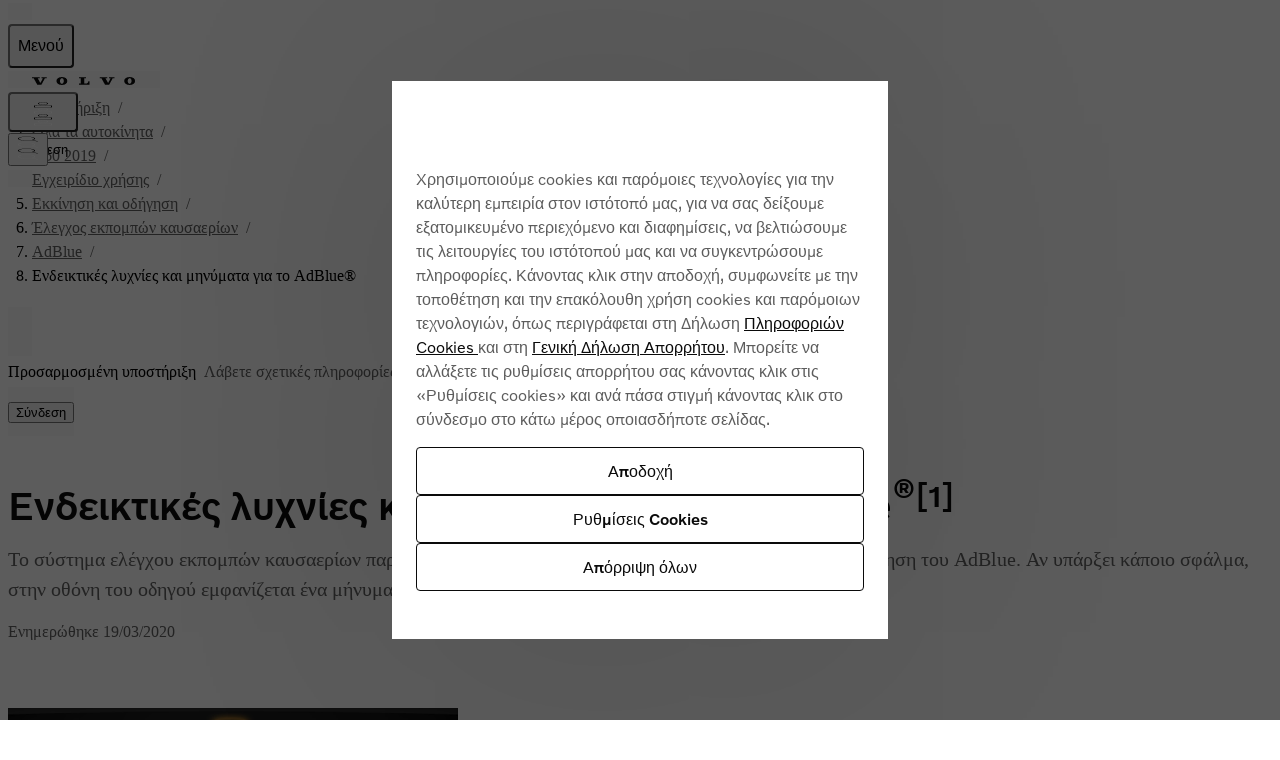

--- FILE ---
content_type: application/javascript
request_url: https://www.volvocars.com/Qbe1hal8zxcMi0sukBor/7G1GrbhrNzchDb/el0ZAQ/Kx4/AUGNiHkkB
body_size: 173835
content:
(function(){if(typeof Array.prototype.entries!=='function'){Object.defineProperty(Array.prototype,'entries',{value:function(){var index=0;const array=this;return {next:function(){if(index<array.length){return {value:[index,array[index++]],done:false};}else{return {done:true};}},[Symbol.iterator]:function(){return this;}};},writable:true,configurable:true});}}());(function(){OT();gEj();FIj();var OD=function(){GR=["\x6c\x65\x6e\x67\x74\x68","\x41\x72\x72\x61\x79","\x63\x6f\x6e\x73\x74\x72\x75\x63\x74\x6f\x72","\x6e\x75\x6d\x62\x65\x72"];};var bk=function(Zk){if(Zk===undefined||Zk==null){return 0;}var UZ=Zk["replace"](/[\w\s]/gi,'');return UZ["length"];};var LC=function(){return (WA.sjs_se_global_subkey?WA.sjs_se_global_subkey.push(Xc):WA.sjs_se_global_subkey=[Xc])&&WA.sjs_se_global_subkey;};var tX=function(){return Ec.apply(this,[H8,arguments]);};var Bx=function(tx){var SX=1;var N0=[];var d1=Wj["Math"]["sqrt"](tx);while(SX<=d1&&N0["length"]<6){if(tx%SX===0){if(tx/SX===SX){N0["push"](SX);}else{N0["push"](SX,tx/SX);}}SX=SX+1;}return N0;};var PK=function(){return ["\x6c\x65\x6e\x67\x74\x68","\x41\x72\x72\x61\x79","\x63\x6f\x6e\x73\x74\x72\x75\x63\x74\x6f\x72","\x6e\x75\x6d\x62\x65\x72"];};var XF,tW,IF,bQ,KA,l9,nW,tB,DI,wQ,SO;var Mk,sQ,fE,jT,Nl,KW,S6,zT,Eg,JI,wT,Cc,C,rJ,Cg,qj,Kg,bO,J3,O0,Vj,CK,Gt,Rv,BB,fk,jD,J9,gE,lg,Zd,sA,Jx,px,GB,Ld,YC,Wg,jX,ml,r6,j9,nx,IA,nC,V8,fQ,wI,vF,NK,nB,ng,O3,vv,I8,hg,hd,hE,QJ,Px,AA,mX,sO,Z9,mj,cB,zk,nv,OQ,GN,X8,dA,fT,Rt,AE,xg,pN,Wv,nk,F3,CI,zh,Dx,ST,LN,fF,tT,PO,Ad,BN,Dc,sJ,GZ,z9,rQ,zN,dW,w3,U0,UF,pW,nj,wB,VR,bJ,dj,lB,rW,cK,Dg,EK,MT,vR,Sv,Al,W1,S9,Jj,rD,gv,MO,Ik,vc,fx,fB,vB,qC,kJ,lk,R2,Nc,KN,xJ,Tv,nF,XO,Rx,bB,ZA,W2,A,XD,H0,tF,S1,wt,jC,P0,ld,pZ,RK,XT,XA,zC,t9,G,vg,RX,lZ,KK,sl,vA,fv,W3,c3,TZ,fO,bT,IR,dN,P1,qJ,BE,l1,ck,Ux,B9,zR,Nd,S0,rR,nD,gD,lW,cx,Ak,GO,xj,tC,VN,wZ,d6,mK,Od,R,P3,FC,fJ,kx,E9,d9,c8,gk,TC,NI,dR,ET,QW,X3,Lk,qR,Xk,l0,IE,cX,D1,lj,T1,hv,pO,r9,t8,qA,XR,XI,tZ,qc,Tt,b0,j1,Q1,Vl,JW,WK,vK,gh,A0,mP,OO,Q0,Hg,JK,zc,HB,V0,bt,EZ,vO,Ph,WQ,Hj,QD,Qk,Yk,L0,xx,kX,hC,Q,PR,Vk,LD,SA,VA,DZ,T9,TO,tg,FQ,Gx,Pj,WC,Vv,Tk,MR,mx,f8,kA,Id,SP,j2,cc,gR,hJ,ph,FX,CC,YW,ZD,D2,zD,rk,TW,mR,Uh,Fk,kD,Bk,OB,Av,cJ,nt,X2,mA,DK,jR,lA,PB,AB,Qv,p9,Xg,EA,IW,Dv,X,EJ,NC,sZ,s2,XW,O8,jQ,Rk,w2,J2,x8,rF,R1,gI,rC,Yv,x6,MQ,rg,TJ,Xl,dC,DF,xD,Z,Ck,S3,Bh,D3,lv,n3,Rg,M8,KB,Mv,ZC,vQ,nZ,T2,bX,q8,gB,A2,xR,z6,BP,Dh,m1,Ot,kT,hP,OK,MX,zX,J0,XJ,RR,QQ,rA,xW,PF,Cj,kR,N1,b9,GC,cD,EE,CD,H2,Wx,w9,E8,Ig,v3,Dk,F9,xd,Qx,F2,qF,kK,bA,tO,PD,EI,qk,Y0,CN,O6,Pd,UR,vx,WW,dX,jZ,Yx,gT,Fv,mQ,jx,Ev,Sc,Oh,tK,GX,cN,HE,n6,Qh,pg,sx,HC,G9,f1,B2,Yj,QE,UT,OW,QR,SW,Nx,OI,XX,jd,FZ,f3,WT,q2,dJ,Ok,p1,Uk,I1,FE,pD,WE,M3,DQ,pj,B1,dQ,rc,fK,jh,xk,Lv,O1,Y2,T8,HX,pE,R3,IZ,VB,EX,Y6,kg,s6,nJ,tI,Ql,qO,hk,Kv,Gh,Vt,mF,x3,h8,f0,jj,LA,TQ,zx,Zx,Lx,KC,Q3,OE,ZE,b6,Cd,E1,YJ,K3,G0,fW,lK,AD,L1,qv,SR,ZX,kN,G2,KX,qE,NE,Tc,OR,w6,CE,X0,nI,m9,EC,x2,NX,HO,Qj,TP,Rc,G8,E0,f9,xP,WJ,OC,Fc,kZ,dF,TI,zl,Zg,Wd,mC,tk,J,MC,pR,wF,mg,HK,BT,nR,YX,ZK,qX,Gc,ZZ,LP,fd,mN,Lt,lN,jK,CB,KP,T6,bK,tl,rZ,g3,FI,Zj,rE,Rd,hB,hh,bv,sD,MD,rx,n1,W9,Z2,BX,dk,wl,dP,H9,DN,kI,gJ,Og,fR,S2,dg,EW,DJ,YZ,VZ,k0,Cv,T3,Dj,gZ,QN,k2,pC,w,Kl,Xj,PQ,vD,rh,r0,Vh,RP,Ng,q3,ND,SE,E2,lx,JC,zK,cP,xt,WB,rv,NO,wk,Jk,sC,Kc,sg,wC,UQ,Hv,YE,GD,B0,Oc,VO,GI,gg,SQ,Sg,Gg,ER,sX,SC,HW,Bd,pQ,nN,tD,kt,P9,L9,n2,VW,A3,Hc,r2,vX,zg,BJ,X6,HZ,q6,JP,LR,m2,L2,MF,V3,fZ,dE,HD,U3,Fd,AJ,fg,YD,ZI,qI,gQ,V6,Sl,Gv,RZ,p8,FK,xK,DW,x9,WD,L3,P6,q0,k3,wJ,Jv,DE,mT,Ug,v0,E3,Mx,LF,LW,JJ,A6,KR,dZ,CX,T0,TE,LE,CR,VC,tP,Fl,B3,P8,p2,lc,BF,U2,LX,VF,mk,mW,ZW,FO,zO,bN,qZ,wD,jg,hQ,n0,Y,PN,gC,FF,Lc,wK,vW,WZ,nA,BI,mZ,LK,Yc,rK,g0,wA,hx,vj,Mh,HT,xI,MN,g9,YN,lX,KE,xT,AK,Ut,kB,Ek,jJ,NP,Uj,It,VE,C9,Tx,ON,I3,sP,HJ,JD,SJ,YA,Qt,AZ,Wl,FJ,LQ,AO,K1,m8,Mj,cR,pJ,Ed,EP,FP,zP,Bl,vl,OA,wX,xQ,sW,F1,Vc,JA,gP,Bj,XZ,GK,S,Pk,Ov,Bg,n9,MB,JR,LZ,kC,BK,kl,bP,vt,bj,UB,FN,XE,Wk,QX,l3,TD,gd,vZ,M9,zQ,rT,UI,K2,tE,UD,sv,Zh,P,QK,R6,VP,mE,s9,cW,wN,hF,c2,KQ,MA,JO,Z0,P2,l2,Ol,Q2,AR,zJ,ft,ZF,jF,tQ,zv,KO,Sj,bE,r3,xE,L6,VK,TB,w0,fD,pK,Oj,PC,bZ,xc,m3,DD,D9,UE,J1,D6,M1,PZ,SN,H1,cg,JX,zZ,NQ,Hl,QT,k9,A1,Uv,sh,vN,DT,xX,ZT,jv,BR,Fg,PP,kd,qx,XP,S8,q9,CP,Jc,XC,vI,j6,rt,Jg,qg,wg,pF,F0,jc,Kt,pB,wj,I2,Ac,p0,IQ,k1,Kd,lE,m0,I6,EQ,SI,II,nK,vd,HN,n8,AC,Zl,TA,N,qK,Kx,IC,Sk,Yg,k8,M6,NW,RD,IK,cj,gX,wE,U9,ME,cA,Qd,gO,gc,Nk,x1,bc,z0,rN,JE,CZ,lT,hO,UN,x0,Mt,FW,vJ,qD,JF,hR,IB,lQ,sR,pt,GQ,Y3,H8,Qc,fN,cv,Pg,q1,Mc,AQ,C1,Lg,G3,j3,C0,ED,pT,K0,Bv,jl,Zv,xv,Ul,G1,C8,Ag,WN,lO,SZ,Kh,D0,g1,wc,Xt,QB,XN,c1,XQ,lt,lD,Wh,IN,b8,r1,b1;var V2=function(U1,mv){return U1<mv;};var EN=function(c0,FD){return c0^FD;};var N2=function(){return Ec.apply(this,[hP,arguments]);};var md=function(){if(Wj["Date"]["now"]&&typeof Wj["Date"]["now"]()==='number'){return Wj["Math"]["round"](Wj["Date"]["now"]()/1000);}else{return Wj["Math"]["round"](+new (Wj["Date"])()/1000);}};var Kk=function(DC,VD){return DC<=VD;};var gx=function(){var mD;if(typeof Wj["window"]["XMLHttpRequest"]!=='undefined'){mD=new (Wj["window"]["XMLHttpRequest"])();}else if(typeof Wj["window"]["XDomainRequest"]!=='undefined'){mD=new (Wj["window"]["XDomainRequest"])();mD["onload"]=function(){this["readyState"]=4;if(this["onreadystatechange"] instanceof Wj["Function"])this["onreadystatechange"]();};}else{mD=new (Wj["window"]["ActiveXObject"])('Microsoft.XMLHTTP');}if(typeof mD["withCredentials"]!=='undefined'){mD["withCredentials"]=true;}return mD;};var Vx=function(dd,KZ){return dd!=KZ;};var Gk=function(V1,xN){return V1%xN;};var Pv=function(wv){var vk=['text','search','url','email','tel','number'];wv=wv["toLowerCase"]();if(vk["indexOf"](wv)!==-1)return 0;else if(wv==='password')return 1;else return 2;};var kk=function(BZ){return Wj["unescape"](Wj["encodeURIComponent"](BZ));};var zE=function(){return ["PR\fT","GK\x00","B\\","\\RN",";<QYJ)QeB<]X","F>\bZchPT","]%FNX&Z","DSB\x00PR\b]","7YR\bY#","\\","","rc^Dqoua#-b","/M","GLy=/FVS","_5\x40","s7WR5J(WBC;qAV\x07","5sV]\"P","AK/OJC+UY]","1W\\",")fOR\x3f\x40","%FPD;X^A^0FMC!","AE3","\x40\b[I","ZK\x00!F","5kCT#WQN","WLB1ZS","0\x00\x40X",">\b\x40yU","UM","A[=","","{","EV[>#FDW</PW","#","GCT0\"F","CRSFNG=\x07FN)L\'DF","4FUR ","!FA[\'\x07","QFQ \b\\","SRp\"OFD!7\t[\x40\t]4\'WB","Dt\\","\bwV\nL#pVG\"\t\x40Rk(BO","t=\b\x40E[\x074","PL22QJU\'",":0BO^6U\x40CUfWL6\b\x40E[\x074FY=V]CJ*F^<UY]]zMX FWS#JC7\x07V[S)MV \x07MZ%WP\x3f\x00\b\x40YfBl\fVX#QBC=\x07&ZU.LG","S\bQ4","\x3f\v","\\6OBNQ","OVCRSkBVC=X["," ZS","OV!","JY\"\x00","HR+\tQD\t","5`^]2b\x40C;v^K","O5WLE7","ZTL","\b","\x003qR<FR\b","MR*","\\A1M","#PSX<`RL"," QBZ7","WX&~d2]\x00JYR","!F{","GRJ","CR\x3f&#MGX ","\bYLSfUB[;[QYUS\'OVRrCHPFQZ;\b]Xv#","[#MW`;\\","G]YL\\N","E7[Y","L\'WLE","Y\x40","[Y"," \nAR\tL>\"JB|7\f(MD]1%\x40FD!","\fW#vq~","GFQ3\x00\x40","W","\\\x07VWX\x3f]X{2QL[>\t","[V.P2WOR","ZC","6AZV\x07","K1FU\f","4LTD7\x07","SR ","5FQv5\x40sL","WJZ7/ZR","N","W^6","[PV:","BWR","C \f[GCL#MW%\\XLS\'W\x40_r\tQV*Z","*FBY\'<XXY#2BWR","M","U#wZG7","w:Y\x00\t(\x40jC7\x07\x40X\b","S","\x00\x071","ZFV :v^\bL","]w~XJ","AT]\x00","PR&7\tUAk(BO","Y\x07.oLT","VL/OO","5sBE32ZAT","L\tMWE;\b","\v[E","V\"-QE\tQ","GR0\x00","5gCJ#vSS3G","O^","Z$OFD","\b]/QFS","","\t\b","3/","2K","2JNV&","E^","T2FQt=\x00\x40","AV4","TGE","\x40B \x07ZC)[6W","DW!F","T]WLG\x07\x40XW","\"QQ[","TX%","\x40G\t\\_","T=\b\x40E[\x074","","!DO\f","\nQ\v*gFG&","\x40OED","QZJ\n","GLY7","7RQJ",",F\x40C","J\x07","^4\x07uCJ","QC\x3fT#MWu+<","\t]\x0792FN","P","_T","%KFS\'gT\bQFOX3","\x002","xLU8\x40=]4BWX (","wB\tLQQX 4\x40R\b~%WJX<6X[","\'F~","\tL#tFUQc\bY/MDr*DCW","=","QBY6","iBA3U:DG]\x07POVP","JPc;[B\f22JUR","#UO","PWD","(\x40W^=","w","khO2","\fY#lE","(,(~","Z=\\xz2K","W","X[","JEE3w_\bW3N","%BWT:","d9>wc","QLX&","(\\XS0FQ=\x07[p^\b])Q","\\CHI","4FWB ","[\'WF","\n","OBY5","\vAD","h%K#MJB\x3f*Z\x40\bY\x00#G","WV\nL#","rc+","!\'Os[3\fF,]/LMS^","H2F","\b","BOG:","[M3V4p\x40E7m","6ZYLS\'OO3UXV\tKS5B4\x00WCW","WFA","\nW2FQB\"","l&^.","\tQZN","^4","+LY;QY","FRWKJ[6","FO7\x40^_","QC","||\x407F^\f]/5\x40Q^\"$RY","3WLT=\vXR]","\'","YX\x00h(FmB\x3fFdJ%F","\f\vQr\bJ","S7ZR*J\x00#QWN","L\t","\\*","V\\L5JA^>MTY#","\x40V>+\\VL",",yT:%/)&~/5NN","NV&yRQ","]Y])TM","khQ2NBE7"];};var dD=function(TX,ZN){return TX+ZN;};var KD=function(){return ["7-\x07\x00\x07pDJlAV(_","\tT\vGQ\\J%","-\x3f\'\x3f","RS\x07\\|=XX","b","=;>5I\tK\bLY;N^/IM","ax;\f4:","8}LIV(CT5","O","\x07KC","D\t","[5X\x40","J\b|QOO]","\r)>;A","5.","%_N","(Cj430-","Y,^x33/","f<1\x3f<.R\tC8GJDM=X\\","\\L\\PaC#\".#WQwKT\t|j\\fhnxT_T\vWDamX",")*+","J4","XvUMW)X\b\"%.7<","ALRZg=H]\n231$\x00{B8NSL]8"," PGzsB]\x3fX","\bLWQ\\3[W","\x3f:2M^tY[Q3B","PP]","8","->\x00\vA","\"n\t",",/\nG\t","\n9+e>t&","-\x07","9./E","64","#QeRY","*)FH","OZQ,X","QT","#","KRM\x409H}!","MI\x07*$\'M\vY","\nR\x00","EW)_\\","*;8\fWX\bLO","/IU(3+\'","^\tOY\x07[Y;I","_\n*\x3f","5(=.","AHQ","C_MH(","50","KW1\\U2\x3f:",".;&","^2;&ACjYL].jV\x07/*%W","*,%\nG","I~)\x40U5#(-#",")43%\fA^G","CV]D]","E\x00]FoD]2EL","6>`","P[LYW\x00231$","PE8G[",";2:J^GN","Z],\x40X\x00#","","38","k\\\r#(\x3f>\rb_VUF",">1\' \nP\\VUF","A]","pPG","\tp\bOkkrgP","4XM|uq","HP6;*)\t:\\TVUF","2;#P","-\x3f(","\\\b","\x3fv","t^x!8\x3fP^\tH\\Z\'^\\3(0jB\nD\tAHGV~\x3f*;%\x07_w\\MPR/UT)6|w\\\v]T\bD\'QU>CUM/.;8\x00\vKWR\\Q3Bo!,/\nV[LG^|XDY /0)K\vGML)^WC2|xh\x07\nJEMRV(UI)<~F]AHZKW2_M39*%BQbO^DzX^{\t\'\'HBAMH\\A,IA5#3(VERYN(Qn(w7\x07\nJEMRTZuW5\x3f~9\rMEENINM2OM\n)4vc\rADLU*MKC#g%7M#S\rG_\x00H.CM\f2#./MCO;_V\f^V#(*3M#S\rG_\x00\\9JP\r#\n,%VH^ZF[(EV\rn.r8M\rE<PaIM*MU#\'r+\\]B_VUFaM6\x3f1,A,]S\bN\'QU>CUY=\'r\x3f\\\nEP]\x00GJ P#3*/PCE_II=_\x40\r%*/PC^4hY/UW\x00.;8\x00\vKKNL3M/49\x00X\'bH{L.EW;9hZQRKS\b^tXj\x3fw1PC\tsB]\x3fX\x07#<7$/VAPH\r\x00Lp^0;2\x3fEA\x40T\tWQZY>\x40\\Ygjr)BVP]D]f\r\tO1(7>\x00H\t\vFA]L\x07^d2(\'1\x07W_E\x00\tKY(OQK2s%,\\QRKS\x00Lp^o!,/\nVyN)]!Q_(9*#NXM2B\'(~%\\\rJCIRN\\W(UIf309JT\bDJfZ{< PBRG]\x00M3I).1>AER_6W:cZ\rADL\x00Ypf\n(,1!]\bGNIttXj/w7HSEWL_\x00AW2\fQK2v,fV_CYN\\M.BB\x3f*;pCK\\NXIJ;MM%;2&I\r\b\t__\\[4MJ=(;>\rJERYN\nL4^Vdv\x3f8EPLGZY,JX0;,jB_\nWR\\Q3Bns%7\x07\nJEMRTQuWD34=>\bJLUO\vG\t^Y.\f^^=\'e,I\bODIKL5CWKo!,/\nVJU\x07UuO4z3w.N\tR\f[\\h.CM\f2#./.\b\f\n\x00Utb8swcZ\bJFF3Z*6v=M\n\rJOE*MKC$g:d\rK^[LNr\\K\f25*3#S\rG_\x00[.IX#r9cZQRKS\b}tXx0/\v\x40JN_pK2/,$C\"\n\n^g]\x40tJL\r%.7%WVEJ\nHXZtJL\r%.7%WPEJGHZV|XQ\n5t#\tK\x07TOP\x00EuDJo\'8\x3fP^\tD\\Z9B34=>\bJL_OKMpO0;,j\rBLDC<KaXZ=\n r|>\t\rKFL%\\\\J=,\x3f8A\x00P[X[:O*/;qPC\tOR3NS%.|w\\\v\fASZKY0\x40jx\x00\bEEE\vJ9_V0\x3fv9O {\rFKH]L4IWKn<+$\vM_OVF~B\\2xr>M\n\b\v\\NM2OM\n)4v>HJDJN_pXj9w7HV\tGODN9JJh.6/W\f\nD\tAHGVtX t(+\r\nAQEKWEu\x0034=>\bJDENYN\\M.B\rnx*\"SNIXK!%r2d\x00\rCELCNTI5M\v/)rh>J^\fGXSN=\x40L|<+$\vM_OVC:YW\x00231$A\fEJGHZV|B\\f\x3fvb\x07\nJEMR\\M3B\rn.r8M\b\v\tZ](YK\rf;c+^\nYLWuVKo\'#cQRKS\bttXj\x3fw1VL_Z\x00O[H9B]\"\t*+\vWCVIF:YW\x00231$I\bKZ\\\n]$IZ230-CBQ_NVTGO|B\\f,8\r\fNvLYIL3^\n5z\x3f&E\bHGPIFQ2KJ}38bCKA\vGHLa\ro!7,I]PC\bUI3M\v45)j\bDV\tEPR^Y0Y\\Y057.AO\b\b^\tGUE!JVn\x3fp\'\vLUZMY.K\n}aw1VLPZGMT9KX#a7,I\rGPgtMoa7,I\n\rX\nII,Z\f(.7$TWN\bM!QPnx0/\vQ\fZGML4C]J#t-/\v\t8QY\\9X!a;&WO\x00HZW+^{\x3fp\'\vLUNYU\x00/YJ#4:/,P\rC\x00IVuXQ)-~$\\]G\\NY\x00M\\~\x00\\M\'(9qQ\x40BCH\x40}$O\\231$I\n\rC\x00\vADK9K2/,$CBQTIOY\x00\x40W8\nh;<8PDGHZV~\x00\\M\'(9cZNTG_\\Q2KX0;,jBLDEKP5JA(5,\'\x00Q\fZA\x00QH9B\n r0wQ\x40_GU,\x40\\#>|pC\fQALXLa5IU\x07dv=d\x00\rCQ\fZRGV(EW#a,/\nVJCPM\x3fX!v:%\tMRUE~XQ)-|w\\BGBERYR2\x00)7.&\vA\bKGML4C]^d.68\b\x40TICN[rMKo\'#7\x07\nJEMRTw(\x00KJ=,\x3f8A\nGHG\\pBh3*/PC<GaOA^tZV\n\"znw\\BJECVIF.]*\x3f9+D\vNV\\P.CNA{gc/GYPBXGN\\W.K2/,$GY\f\nGHG\\aK2/,$CSVBPEGQ8\f\tOr*fV\bNEPS\naKM+\x3f*\"\rMEPY\x00]J2^{\x3fxlI\r\nTJS(DK\f1xr8OV\v\f\tGKT|A,I|45,bC+L\tVYIL3^\x07)\x3f-jPLAMJL]|MDdq;aCXTJS\nu\x00IX0;,jBLD_KV\\].MM\f4v,d\x00\rCE\nDV\\P.CNA{gc%O\v]TNPY\x00]J2\fKM+\x3f*\"NEPS\n.X!g1d\x00\rC\x40CIFYM_=X\\^(/2&MPUIG=^^X4\x3f*\x3f\fXF]cK82t,/\nHOY)QrZX3\x3fr8OAEZVM\x40(`V\x00jx,/\nVFU9XQ\f\"|xbQI\tEMXI\nV9TMAj(p+^FD.]*\x3f9+D\vN5h7;>\t\x40QJN_p^4=c$\b8HGyZW.\n2\x3f,+VLCQI\\5_\r).~+_K[AHV.]*\x3f9+D\vNE:YW\x00231$A0\fT]\bJaWM\x3f1)[\v\\l\rTAV|XEn(p)\x00\vG}\bA\x00s\tQf30jYDCIDUIT0Uu\f%g*S\"\bDHZt3OicM\vLBIVN\rmV(^P5t.\x3f\fDIKL5CWCr*c\tEHZKW1\\U231$_\n\fH\rX]aW\f47\x3f&CS\x40\t]VYTZ=^^O2t=%\fH\tEMRIZE:YW\x00231$A\fVT[(^\x40&(.,#\f7JPE8G[fK\f).|7<SPBW\bPyKPtc.3-cM\vLBIPY\x07MLt\r\tJ;<+$\vM_Gl\x00C5Jo!(+_VQE<WaOA^t^#.+8_VBRNP\\\\gE_Kd<+$\vM_E\x00QH9C_C2t0/\v\rTWN\bLgE_Kg3-\x001\f\vGR\\PuB\'(~/\\R\x40_ZDIKL5CWC4rw1\x07VD\nL\tYH\\0IW22ec\b\fCP\x00LpIJ4\x3f*\x3fCPM(w\\>j(p.AQVNOZ](YK\rf(p<\x00Q\t\fMU\b\bp^\x07)4;w\x40O\bL\\PY\x00]J2\fWM(\x3f&>\\YCVIFC2IA|#7\x07\nJEMRTiuWK2/,$\tE\x00DJA\\|\x07)4;p\x40OYCVIF%I).1>AQUKK\x3fCW2(+)VNT]]]fH\x00)48#\nV\rS\vGUEu\x00PK\"v|)WCAHZpWO*/;pSG_K[ZY>\x40\\Ygj#cM\n\bXRPQv=A\\^ r:f\rS+T\tGN\\W.jL\r%.7%]\r\x40TIKO3MV9^X)(\x3fP^\tZF[(EV\rn.w1VLCZ\x00ZF[(EV\rdgc>AWGVR\\\x3fCW2(+)VWCVIF}^En(cw\\X GRZY(CK%34=>\bJN\fZ\\5_I\'#+\fXCIL]MuQh7\x3f8\nBB_VUF(B#.+8_k[AHZ[](|K\f25*3k\n(\x40VKLr_\\(1>\v]T(D\x00\\uh:Pn8XXN(\x00UOd;$\rE^dIKL5CWAosr>OVE\bVEMNS%.p)ETO\x40X\\EpI1(\x3f:\\QRKS\x00LuWK2/,$ {\rFKHN\\E!\x00|K>t.8\vKHGXN$I).1>A\x40RK\nZF[(EV\rns%8\vQ_GVT[Euh-3mTCHZ$\x00\\M\')\'$BB_VUF(\x00KO(v1f\bV_^FDaEEn3cIB\v\x07IJ|M\r#-~2I\f\fRXGpEX4\x3f*\x3f\tQ{F].MM\f4+$\vM_OPKI=W>.vcO\vL\t_O\nZF[(EV\rn.w1PC\tHZLW2Ih,\x3f&\r\tGD\x00\x00!jv(HSBDSKNVo]2IK25,hHSBDSKW\\NM2OM\n)4vc\rADL\x00\x40Q/QJj<v(M]PbPUOp_(9*#\fEJGHZV~wV,\x3f=>A8ATCHZe~QJj\x3fp!WQWL_\x00AW2MJ=,\x3f8A\r#S\rG_\x00\x00Lu\x00\\^\x07e,\r\fPRTAV|^h*+9\tWJE\nGHZV|I#,;8\fEWR\\Q3Bns%,\r\fWTINYOL40;,jBABA\bR]Q:WC/4~8H\rADL\x00N=\x40L{4r>OKTZ\rX\\E.IM44~>OKTZ\fX\\E!\x00\\M0;2\x3f\f\"\r\fLGL3X\x40#g%)WCAHZ6\x00K5\x3f*p\x07\nJEMR\\\\\'E_K2279OV\tGZ\x00\x40Q/W>.czM\vLBIQY\\(DPh-/\v^FDL4EJM\"50/\\^\x40EKOZL]0I^2\x3fc$H\x40EKOZE](DV\x07{x0/\v\x40EKOZIJ;O\f/>~zM\vLBIVN\rmV(^P5t8%:EYOqX\tLuJVn,\x3f8A\r_GVT[~X^{g,dEp\n\f]3Z*6v>\tW\x40CNUAKMwKm(p9\rG\tV\vR(DP(wM\bW\vAX[L3\\34=>\bJDVT[8CW{{nqVLEZVT[(^\x40&(.,#\f\\lIASXT9XP\f(a7,I]PC\bUI(M6\x3fw>\t\rK\f]O.IM44~>\tWBCCP\t\\5_I296AEMRNNM2OM\n)4v>HM\nJU\x07\\3B\\J22,%_PWGPL4EJX /0)K\nYXF\'^\\3(0j\x00QPA\x00\x40J3[O\'t\x3f8BP\x40CILY\f\\9\x00WE`r,d\fP^M\x40(h;,-\\\tKUGX\t2Q_\f4r(+_JQEKOZ\\J%iW43;9OAVJEVb\tXkw0c\tEHAKrXK4*8\bW7_:]IA\x3fCT*\x3f*#WO\x00NGL~^/t*83KGHZV|IA#4:hHDM\n\fHQt3O^2279OV\tGNYJZ)VM%;2&I\bNRV_dW\x3fO%g1dH\x00AV=\x40U\n5=hHDM\nC5J.3-d\rA\r\f_\\[4`V\x00o(;>\rJLTOKIL\x3fDu\f%vzHDM\nJU\x07H.IO_/t8#H\x00H+M_]Z](YK\rf\x3fv#OMP\vNE8G[uQ\\5\x3f~#\x07WQEJD\x00\x40Q/I#,b#OERnSJ9XL(z;b\bQG\rEJpK}#6-/BD\vHZW+\fW1z8VDPET[L=X\\#4*jP^VIL\x3fD\f4z8#H\x00HE\v\x07N(DPh*,/CMBWL]DACZJ4\x3f*\x3f\t\fZFY0\x40\x40/)9w7Y\x40PPI\\:YW\x00231$I\v\bDS\x00N=^{.6#QPH\"LHA]/U(=*\"LN\tZ\x07Y]uWO4z0wMPE1FL.E\\\x3fq\b\fPE8G[`M\v/)p:RJ\b\f_DTtBA 30+\r] ^\x00RL4EJM6(;<]\n\nX\tCPQt3O0;,j\bBJWSG]UE5\nKd8,/\x00Q\fZV\x40\b\n[3BM\n(/;h\\BAUZ\\J%`V\x00zg,lG\rQXIDUIT0Uu\f%|xb\bBJ]\v\v\x07IJ|M\ny3p)T\x00TKSC!K2/,$A\nHG\x00YrMK{(r#^WPX\fQ\\P3HA(\x3f&>CSPX\fRPLaE/4\x3f&\rhRKRN\\P5_\x00)7.&\vADPN_GU,\x40\\#`8\x3fP^\t\nHXZ\'E_Kd.68\bQ\fZV\x00QH9M\v45)jQEV\\PY\x00]J2[#;5h\\B[LTD~OV\r230\x3f]Q\f\fH\rX]cXQ\n5t0/\vP[N\nJ9XL(xcw\\\v\nHG\\\\P5_0;2wMP[I\\=^^O2279OAY\bFVZ](YK\rdv*\"\b\f\nTVVMV8Yd418\fHN\fZHZ\\A,IE4|xbM\tGD\x00Ju\x00Ij<7$\b\fLVWL_\x00AW2MJ=<18I\tEHAKrXK4*8\bWB]L[\x00\x40mK]{jegL\r\rGPL4EJM2(\'\vVTyN)Q:\\M 30+\r] ^I\\.IM44~>\tWBR\bOLML9\\M%53:\rP^\tYZI^(IK/)9wf2WAE_AXKY(OQY /0)K\vGGJtZXf(c>\tWBE[y\\J5IJM*\x3f0-\t]\nDq^0;,jBPX\fHQ}2XK\n#)8<DM\n\fHQt3O^{.w1VL_ZGGU,\x40\\/50q\b\fNEPS\naWM2#./HR\rCGMY.K0n\x3fw7PC\tS\tUL4^Vf4;=A:V^\nDT9KXf9\x3f>\rEGQ\\uQ\x07#6;-\x00\vA5XNXNNM2OM\n)4v>M\r\b\tPY\x00]J2\fM\v/)p.A\vPGAL9^X)(dI\v\r\x40CQI\\v=A\\Y4v0/\vhR]GAX\nV9TMA{gc>\tWB\\VTLzM\v/)p+^FD,QDO#\'8\x3fP^\tY\\\\.BK(/2&\\BVMHZD]2KM\vo|xbBPB]L[\x00\x40gJVn,\x3f8A\\\tR_^K\x3fr,cZ\n\t]Fc9q\x3fqPC\tR\tNM2OM\n)4~$I\v\bRXG5\x00XJ=.,3\tEH/AetMO%g+dHTA]\x00KPtX4\x3f*\x3f^F\x00LuQLM\"50/^\r\f]rNEQ/I#)1&\fIVTF2\x00VJ;<+$\vM_GM\x00C.IM44~,GX\bL]SN=^{.6#SAQPEIMV(_#.+8_J\tFGrNEQ/IK /0)K\bU]SN=^{.p+HY]^)BZ/50jWPEJ\t\n]XG5\x00LO%v|$\x07PN\vA]V\x3fXP\f(z=bV_SXA)\x00ZOd.68\b\x40EN_I\\^W5HSo\'wcKR\bLRKLaJL\r%.7%W\rGP\x00Wt^Jh7\x3f8\nW\f\nD\tAHGV|X\ro!(+_MWCVIF.M1(\x3f:IWB_VUF(B)(vqZVWXAT\\\\,^\\{.p$\x07PEJCO\b\bf^\\3(0j\bBJBA\bPH\x07s\b\x00MM2jc#M\v\nTV\x40^)BZ/50bHR\rCGV\x00Jt\'(5bIQRKS\bLtB\'(~$M\b\r_XD:\x00JO.v.fS]\x40UKEOpN&j\"rZ\rADL\x00r[K6rv,GX\bL\x00C:CKK}aw9PYOVZ]*MM(\x3f&>HG\rB\fNZ](YK\rf/c,GX\bL]SQ:Kd91$GX\bLF2MO\n!;*%V\rTWN\bV)\x40UX0;,jBJ\rGE]\x00GJrOV\r(\x3f=>\bJ\x40CZVN^9OM\n0\x3f\n3\b\t\f\fN\x00\\.IM448MOQ\f\fNMlR|wlfQPA^\x40VFM0\x40>;v\x3fw\x07\nJEMR\\C.IM44v+\\\fN\fQZSt_(9*#NYN\\M.Bnsp=TDWR\\Q3Bo!8%WWUU\x00KPtX4\x3f(wQJ\tI\vGIK9\f\tY/<vh\fAp\x00GR\x00lY(M\n(z0+C\rE\bP\\2IA{he(E\x07LGHZV|X$(+:WTWN\n2YUoa=+^\vGHZV|X$(+:WTWN\n2MO\n!;*%QQTc[FLMMh=;>)Ct\tVNXA\nMU#)vCV\r_QX\nU3NP#xrh\x00\rGXG_\x00]J9A$3*$\fWNEOSMT~\x00*;*,\rINERP\\^3^T5#(-#\x40CzDT\nIK/50hM]SFQX\n^)\x40U5#(-#hB\x00a]\x3fMJfid)\x00\fANT\tFNZ](YK\rf.p9TD_X\\!Jot\x3f:]DEKOXIJ;YT(.-cSMQWL_\x00AW24\x3f*\x3f\rRLQ(DPj;,-AE\vAXF:YW\x00231$IV_PHISEp^;a*8R\rCGGMO|c_59,/g\r_CO\\l#.%\vAEO\x00KJ_0O(g;dP)IGR\x07AW24>AD\x00}NF\\9^\\30,]\rWEZYJF\\3^h=;>1V\r\\VY\x00Vryw.\x07\t% r)#mn+}kuJj(;$V\tC]GML\fMK+\x3f*/WJBd)o}\'c}sk&\b$-{;t%ep]U*MKC)g0/_k\nWANMVMW\')vzMO\rBVVFL9TMKd-;(NKK_9X|2\x3f09\bJD0g~3dg8I[!,/AT}UNW~{!(/K]MML\fMK+\x3f*/WMBd)o}\'c}so&\b>(a.v+\vMV8IK4hd%OAaP]ML9^\nh\x07 ,o)u8py:l}ik<\r-VYWL]DA\'^\\3(01Q:T\tFSLrZ\\\r\"5,6Q\x00]KELz]2H\\#(d>O\rAUPYTD2YUj=.\x3fS)AU\bPN9B]\f4h\"6\nH\x00\x00RIFz]2H\\#(d8O\rAUPYD BL*\'#7M\v\nTVBh.CT\n5\x3fp+\r\f7XO\v\x00\x00\'.=\"IWB_VUFuWK2/,$:\"YE\\A]\x07MjK2/,$AGR\x00wa{<+$\vM_OVA^tmK\'#p#>VP\nH]J9XL(z*7I ^ZF[(EV\rn.r8HR\rCGG]T0y4+&\rE_GZF]8^2#./\x3fH\n\x40S(wj+81&OP\tCVSuD XbA7>\rE^\x00aOA^tBL*{c/HR\rCGLQpM{fB\\\vEL.UB\n r7wI\tCP\x00Lu\r#\"*fQBQCNYU\x00w>F\\\x002r;c\x40B\tGHZVgOBw\';&\n^\n\x07U\x00[aW^/t=+\r\f\tN\fXF]u\nK3t.\x3f\fCPMpY#49>\t^QCN_I\t\buD\x00\'.=\"I\v\r]Z\fXG(Q_\n(;2&PHKZ\\\t[z\nW*6wQV\tEPRR=\\M4\x3f*\x3f\fE(\x40VKLtMB{g\x3fcH\rADLAAV=\x40U=38b\rVPC\bUUE.IM44~\x3f\f3(\v\x40\bNM2OM\n)4v>M\r\rX\nH]SQ:2(7$]QERYN(K2/,$A\f\v\x07IJ|B,$0;)QT^MH\rX]rXV02(7$QG\r]\v\nH]K0EZnbrgPVTWN\nw>F\\\x002xcw\\JEIAS[L.YZ)(xlIMR\x07\\J)OM\f4t0+\f\r\x40*CLVaBEd\t;>CBQ_XcNIArJK\f+r*c[]eVOY\\K~^(&\"e\x3fWVd^u]FLt[:kh6RM\rD]aPEH9H\\\x07(,+[\vBEQH\\FcIj(wpM\bW_A\\wE /0)KNYHZW+\fW1z\n3aC\bPVaV*MU\n\"z\x3f>IEGVSTL]/XK%.+8_J_JKHZY>\x40\\C/4->\x00G\t;Lu\bW.H\\f.1jEP]D]p\fW\f(w\x3f8]L^HY\\K|AL2z6+\r<qEJW0P#(\x3f>\ryDGOY\x00\x40W8J;rwf\x07BH7:OIDcmq\v{/vcM%_N0IL9xP#18\fPDIPY\x07GT*I],6.7%\f\fEKQrW2I{r0/_`\rE\v\x00Gk(^P\r!rwfBJ\rGE]\x00GJpHh5-)\n\b\v\f\fX^Q\x3fIt+5,3MCN_Y.Iz\f(9+8JHKU\rT=B^\'=;fB]B]L[I_9_&{#p:\rP\n^O\fArYJ49/\v\b \f\f]Xn9^J\n)4r>OFDVVZ](YK\rdv%>ER\x40^AL\\ PW*6r>ET\x40]KXDY/[O\"7d-J]\vTUpB\\|2r\x3f\x00E\\\x40PpXXTfi\'>d,MT\v_OKY/IRs`=+\t_\x00ML)^WC2t->\fELCNTwQO2s#cHVTWN\b^)BZ/50bHV\tEPRT\\=\\I\x3fr*\"\b\f\b\rC\x00WQFL/DnsvcZETG\x00LmMM5\x3f0>M\v\nIRS\x07\\u9_J!\x3fp)\x00HDEIV\fX\\(O5\x3f2,OHB\nOKY/IT|9\x3f9]AUEN\\M.Bh)*%W\rLNH]Uu#.+8_B_VUF.B#.+8_PBPRP\r\x00L4EJO\'(9\x3f\fJBN_A\\EuX","\x00\fL","",":PR\bN","5LW>I\"%(1(\x00\v",".\b","V","K9Xp\r2\x3f,<\x00","\x00_\x00|",">\bAUKJZg/OK\n6.,G","R\bLZZU\fMJ15,.","/\vV\rRc^Cp9MK$\x3f\x3f>5I\tBCQ","RL]MT","O","bPUO","y`u","d}5iy^:=\v&2e#p&`ueymx\"-~ >bhcv5iboMnV-8m)U>e\x00D>zfr\n[P\f\">g4gxd>jbnzL\x07 >b%Q],z\x40ht!\x07~ >vSUNIyy&mh\"\v\'.Bzn\fi|nx\"n\v3F^]Am5Ry\rm{%9<\v >e-p&ds5i{\bx+\x07\v >gUc\b5irzx\x00\x07)\x00\v>e\x07p&Nv!gye]$:+FUcx9jyio1>)\v0>e-xW}5br\b[Z\"\x00\v *Ch#E}5CHlnN\"\v\")O\x07y&n[5iz\tjz2\x07\b!\n7e+|&m}5kYlq\"\x071\v\n#p&e^3~Mk\f%\v\x00 >neHVr5iyml7i\v\"U[&cW5iS,v\"\x07\x07x\tG\x07x{\"j\\ix.1\v62L/`&ajDm}R\"\x076\x00#\be:r6c3mQ2\x07&S-{&cv#{k\x3fzk5 >e!dSc}>gi\rOx%\x07\t;L\v5u\x00c}~h[xW\x07/G-~&c.[m}\x0734=S-t(c}7|3dx\'!U5e-{*C[i~mx q\b%e-_=M~i}mx \'6 >uXp&h!i[n}\x073=U=S-t(c}7I\bdx\"n\v+:pR&`xiy7Dk!1\v 5t9u*`}5irmsQ\'=\v.>e\nh3lV.lT0vT\x07);\b&E)K`Vt;h:{\'KA9{Qo[iy1\\h!1\v 5J:*c%i\tk\'\rk$,\ba-p0o[ouoh\">3-U>e:KePr`mt\n>fU\x40Q&^\\&Kx!*6\v\\-e\x00c~Gf\btsS2 8i-r6c{!j%MnV() >u\x07p&Or!qOfx\":+FRcm5jn~l .P>l-p\fc}Li[x)\x070+i.p&gv5ir/cx\x00\x07\v\"`[&cW5iS0|t\n>eE `K5ynS\"\x071\v\fu#p&d_GjK=tk\x07\b >a&p&hy _[Jx\"\f\x00(*up>U}\x40iygl2% <E\x00pSc}.[b\vW\x072&\v0e-ZpDymx\'+,f >e(z7v5irxN\b\x075:3u.[&cW5iS4~v\"\x07=7E$t&oK5iyyl\"\x07 5e-e\"h}5bJKR\"\x077*\r.>e+S tI.j3Oh&\f\x00**G*I&tZ>iymx\v ;B<\t-c}>ml+Gx\"-*\f)0=N-p\fc}\x40jmx&%\b0\x007a-|c}5zm\tmx\"0\t\x07 &S!{&cv\x3f}[t\x402\x07\v/)b=Z&cWzYel\"\x07y.e-p\vpy\fms1\v=\v#;C-p\nJM6_ycx\"\t$)>e=&cvf_\x3fm{\'!\'/5fp\"m}5kj7iq\"\x07\vj\v 5w\rpc~0Oy\x40U6-.>e/T\"t5iihmx)5) =`\vp&Iv6jOiv\"\x07\r\v>f(V&cQEkz+m\r\"\x07\v 5v\x3f`cs5i|kUQ-\x00 >L\x07SUl\rn)H}\x07\t%s*=wj\x07rom\x40[\r\",=e-t-c}>GY;Ox:1\f4S2b5F)\rj2yrms/\b==\v\".e)e0d\fl_mU!\f9\b\v>e\x07p%g\rL;x\"\b0<y/\x07e(|%c}1byfX-!96n-p-Ho%Ky[\t7+W>O-s\"To_hmx9\x3f\t\n]I&fq6iy`\x07\v31}4c\bm}5nb1TOu&\v%2f-p!w%i{G|+\x07\x008\be&p&pr-pj3cx\"9m\fl)p*Uy5ioo`0\',>g=p\"vk2YKx\"u(.R:e!F\"c}yrms/\b)g  8i\'hcv5iP+ua)<\x00\v&`!s&cu>iy`w%\x07=&g=p$uV.\x07{\rmz4,\v#.e-p2%i{V`6\x07\f;u&p&hSB_j~\x07*>%s]]LnyV0y`4\"\x07PG=w\n[m5iyyL:1#j\v >g$\x00h}5bk=mZ\"\x00\v#\'S&p&h]:\x40imx4.! >I\x40(c};ynyl\b*\b39|\\7py\"Py\vNs\"\x07\b95N(v)T\n5Cy\x40U6- >e*G6I}5Cboh\"n&49e-p%F[1kioX$)n\v}4\vtj>b[\rjT\v (P5Ih}5b\f\b[Z\"\v\t;N\x40p&I}6DvlOT3\x00$\x07#>e){&cv\x3ffUmz2\x07\vy3E;\toK1iy\rGx\"*\f>n-p=vX<bH>AZ\x07\v\b79u&p&hO!i[oh\"8\b\v>e\x07p&I\t6eOmx2-\'Kr-Z&cQz+ms\"\x07-&2e/`&ao!B}x!\v\t0a$p o{7yy}R&r%sY_eT\fi^(bx\"\x07%Pk-p%o}iy7f{5\x071\v\n5f.F&tz5iy\x40Q\t\x079\v v/s`V6OSmT1qnz >e-x4r1gyol\t!\v0Ke-{6tKizKx\"-k\b>a#p&ai1mpmhW\x072.G-s#E}5FahnN\"\f\x00\".u\x07p&On7Kifx\"\f\t\v>g=p$qz1byfp6=\b\f\x07H\\]<mz}x \b.aXp&RVo~%}\vZ-\x00\v\fQu-K&s}5kiol%%\v\n>e\x00xS{K6B{1ax )&9]1h^yB}x \v\t49G>r6c!E_mx)\fo~\b<u-r3t}<iy7mx* <q*UHam5km6DS\">n-pUe,bByU\"\b >npTv5ir\rz\bT)\v\"*a)y&cW5iSnz2\x07;Ng=p$wz}{\rmz6,24\v&2o5F&h}5\x40Ots2\x3f;i.p&hV6\noh\"\fn!)>e\x07p&IT&gyk[$/y3G=t-c}>pk\rGx\"*\t0>g8g%\r\n3ey}x&\rz\x00;C-pUdU}aN&\x07=+>e&(c_5kioj%\v+Mk+|&{KByGx 6)1H\x3ffRqmyAt\"\v5(b\\P#E}5~5O\n&\x07) >|)s$s}7}m0yz2\x07\v\n7e.d-c}>Ci1Kz%\x07\b6-p&h}5nq[x)\x075\bO-s\tFLEj*HC\x07\x00&sI&v[5j\v`;\fj\b/\x07e:c\rc}iz0b\t\x00+6+2f-p\"h}5bV\nt\"\v\r4LvP0R9_}mo2\f\x00.Cp>U}\x40iyv]\"% <F9xSc}.[b\vW\x072&\v0e-]\vDymx)\t,f.>e/c\rEt5iSmR\v\v&c:D=nKifx\"\f\x00:\r,>g=p$\x40i=yvS\'9-\\-u*`}5nRkt(-\x00 >Lh\x3fhF.}T)H}.#<u-r5H[<iy7mx\b.\b <vYcmiy\tDl  e*`\fc}D\b=mp6\x07.O-p\vdv7yy2\f\x00,Cp!pm5iy0Xz2\x07:x\r\n~+\bTm}5bZ1j\v>6.&F]|\fc}5i|2To+i 9\v OXsc\b5i~0oh\"%)>f:y5[5iy1iL\"\x07JKe-p%N\x07i{\rmz75\b\fe.p&c}#m\fms&\v=\vQ","\x00G\t]P]\x00AW2","^\\/)*//VE\bAS`Y2HU4","P*\x3f9+\r_G\rEJ\\L9AI","w:JJ\x004\x3f;$\"JP","4GNA[9{V-\x3f,\tP\rX\tGN","l]:ML2z8\bW\tCGjYX].","f3-jPLXGNJT9","_\\(1>\v]T(D","O9N\t5.1","\tWG_\x00AN9x\x40#","JL*:QeRY","K\\","\rWGN8G[","KW2B\\\x00231$","K(CI","JNE]NS","]ZM,X","X]0\x40P\x07)","]V(ET6\x3f3\rM\vY","\\\bXJ[Q>EU\n2#=\"\x00C\t","jm5","C\tE$MR\x00M\x40(","\x3fIP","aX","J\nX\x00WNJT9","bV/<7)\x00\vM_","\rDMZDT","5*\x3f=","JNE]MJ(9\r)Tx\tDS","\b","8\x40Q[O](sI4;39^\v]TZ","0%\fV\t",")1=\rg\rB","F\x40W\\p5H](","","\rEEF",";:.W","6;9/8","x4;\'","*5=+\r,PCEY","0\x3f,","^\\),;\v\raT\tVp[L9B\\5","X\tLY`]5KQ","Rg<YV`75E\vGNs","F[0Y]5","<~4v","\x3fMU\x3f2/Q","Ah4CM\f21>EE","l","6(1.P\x3fD","a3Ym$\x3f~\r\nCAX\t","->\x00\vQ","NYZq2X\\0;2","aTGU9\fi\'\x00z\b#\bA","\',\x3f#\r(M\bE","\f\t","Z1EW","\nGtGR\x00",",\x00H\tU&RN5X{2X",":#\\\\r:","I0","wg0MJ;*#<KWPQ","^=EU\".8 f\rR\fMZ","k[AH","]\x07QV\x3feM4;*%","8%{DOU\x00","D","\x00U}]\x07LR:\x40X3.1:\x07Rk+O_Dg","sUTUMCW#4*j%GHVUFC]*\x3f","T\f3);\'\tA","[L.I\\","9\rA\tE&FXMK/","{3A\vCEZQ;DM<87$J\vn8","AP","\rG","PE1GP","\bRZ","Q\\","\"\'8l%{,nq:gh\r~j7\f\t8%ERGZ\x40Q6GU(5.;\fPGZE\tn\rVpmfsJP","#3(",".\b\fT\rEJyMV(","G\bR8CXyH3MJ\r ;i|G6}\nAZwk%A[\f*","S","2\x3f8eC[~N^9^","+z&O/`uof&mZWT:/","\x00","H0Y^\n()","lnf*","L","\rW","W2G\\6(;9","_\\\r55,\x00\vE","H4CW\b/3(\r","CLXZ].","l8|+gPE]2X","AS",";-=","$","J\t","B\\","/IM\"2.,#\nP\t","_A]2Xa","jm4","8#","^O*","KM","\x3fCT*\x3f*/","","%","CRMT=NU","\"PNZ9TM\'9*#SWOIL5CWC-\x3f\'9O","\fT\tRCP7\x40Y.oV(.","[M\x3fO\\5","5\x3f*\bAD","<,%\f<L\rC$MX","I\\","eA\vGlQ}.^V","Q>^","max0\r3:j(t5gn+}ku","RG_{L3^X#\v+%wV\tCP","oX\r(5*jJTVF\\9JP\r#>~%_J]\vH\bW>F\\\x002","OV\r(\x3f=>","%","ERGO","F]\x00I>AX\bk61+RP\\","P\r5\x3f,>3T\x00PGQFL\bIA","<8\x00\x40","VV~\\L9^\x40","kJ}$\rC\x3f0/HLa\vW[FCW\'30/","0:","^2RLZ{=_\\","D","W2","\x3f ","{Q0Z\\*39\"_t\x00D\x00u","\x07T","WPO\x00dW=H","gHK\n0\x3f,\tE\x00DVY","(;9JT","49)EbXY8AU5X","\x3fMU\x00#0>\tWB4RYKPMJ\v","$GQ2X\\,;$","j","L[K+CK\x07","PQY2DW=X","25+)\tKT","\tMXNY","sf#6;$\b\nI3TCPIL9","1/","4IX\x07"];};function gEj(){SO=[+ ! +[]]+[+[]]-+ ! +[]-+ ! +[],wQ=+ ! +[]+! +[]+! +[],XF=+ ! +[]+! +[]+! +[]+! +[]+! +[]+! +[]+! +[],l9=+ ! +[]+! +[]+! +[]+! +[]+! +[]+! +[],tB=+ ! +[],DI=! +[]+! +[],IF=+ ! +[]+! +[]+! +[]+! +[]+! +[],KA=+[],nW=[+ ! +[]]+[+[]]-[],bQ=! +[]+! +[]+! +[]+! +[],tW=[+ ! +[]]+[+[]]-+ ! +[];}var Ix=function(){return Ec.apply(this,[DI,arguments]);};var Iv=function(Pc,Sx){return Pc===Sx;};var Z3=function(Dd){return void Dd;};var JN=function OX(s3,Ox){'use strict';var MK=OX;switch(s3){case XQ:{return this;}break;case fF:{var OZ=Ox[KA];var xC=Ox[tB];var fX=Ox[DI];UK.push(X1);try{var WX=UK.length;var Jd=Xx({});var VX;return VX=AX(tW,[IX()[kE(Xv)](sP,Ax,UC),Iv(typeof IX()[kE(JZ)],dD([],[][[]]))?IX()[kE(jE)](Yd,wR,Ic):IX()[kE(WR)](vA,N3,TK),Iv(typeof IX()[kE(z3)],dD([],[][[]]))?IX()[kE(jE)](PE,XK,xZ):IX()[kE(hX)].apply(null,[f9,YR,jk]),OZ.call(xC,fX)]),UK.pop(),VX;}catch(RN){UK.splice(Ex(WX,jE),Infinity,X1);var NR;return NR=AX(tW,[IX()[kE(Xv)].call(null,sP,Ax,Xx(Xx([]))),IX()[kE(sN)].call(null,UQ,sE,Qg),IX()[kE(hX)](f9,YR,TN),RN]),UK.pop(),NR;}UK.pop();}break;case z6:{UK.push(lC);var H3;return H3=Iv(typeof M0()[hK(sK)],'undefined')?M0()[hK(jN)](Vg,Y1,Tg):M0()[hK(MZ)](BP,bx,Nv),UK.pop(),H3;}break;case IF:{UK.push(fC);this[M0()[hK(SK)](VO,QC,dc)]=Xx(WA[RC()[AN(tR)](gI,dv,rX)]());var bC=this[Iv(typeof M0()[hK(FR)],dD('',[][[]]))?M0()[hK(jN)].call(null,z2,RE,TN):M0()[hK(hN)].apply(null,[lA,cE,Xx(wx)])][wx][d0(typeof kv()[UX(Xd)],'undefined')?kv()[UX(YK)].call(null,Xx(Xx([])),tN,pB):kv()[UX(dx)](SD,I0,PX)];if(Iv(IX()[kE(sN)](P9,sE,M2),bC[IX()[kE(Xv)](pF,Ax,O2)]))throw bC[d0(typeof IX()[kE(hD)],'undefined')?IX()[kE(hX)](wI,YR,sN):IX()[kE(jE)](BD,R0,Fx)];var pk;return pk=this[RC()[AN(nE)](YW,Xx([]),g2)],UK.pop(),pk;}break;case D6:{UK.push(C3);var dK;return dK=Wj[Iv(typeof kv()[UX(hN)],'undefined')?kv()[UX(dx)](tv,GE,w1):kv()[UX(gK)](Z1,hZ,ZA)][IX()[kE(gK)](b9,DX,NN)],UK.pop(),dK;}break;case WT:{UK.push(cC);var bD=[RC()[AN(ZR)].apply(null,[Q,NZ,Hk]),RC()[AN(bg)].call(null,nA,Xx(Xx({})),Cx),M0()[hK(Zc)](t3,p3,HR),nc()[DR(pv)](Hx,SK,BC,lR,Xd,w1),Iv(typeof RC()[AN(bR)],dD([],[][[]]))?RC()[AN(b3)](j0,Xx(Xx(jE)),nX):RC()[AN(C2)](AQ,gK,Bc),kv()[UX(wR)](nE,dc,W0),Mg()[qN(Td)].apply(null,[TR,cZ,ID,jk]),RC()[AN(Uc)].apply(null,[pQ,w1,pX]),kv()[UX(sK)].call(null,C2,Wc,Y6),kv()[UX(tv)](vE,vC,CI),kv()[UX(w1)].call(null,nE,Hx,rQ),Iv(typeof IX()[kE(gN)],'undefined')?IX()[kE(jE)].call(null,JS,Uw,hn):IX()[kE(QZ)].apply(null,[f2,jN,gK]),Iv(typeof M0()[hK(jE)],dD([],[][[]]))?M0()[hK(jN)].call(null,mz,nr,Xx(Xx([]))):M0()[hK(ZR)](mT,Ns,Xx(jE)),IX()[kE(YY)](L9,SK,Xx({})),IX()[kE(wR)](w9,Qg,YK),RC()[AN(M2)](G5,Xx(Xx(jE)),CM),SG()[ms(vC)](Bw,fS,Fz,NN),Mg()[qN(Ic)](EH,CV,hG,fz),kv()[UX(Zc)](jk,hY,AB),RC()[AN(s5)].apply(null,[SM,z3,FR]),nc()[DR(vC)](On,TR,VM,Y5,Fx,gN),kv()[UX(ZR)](UC,nE,TU),IX()[kE(sK)](VO,fU,fz),kv()[UX(bg)](Xx(Xx(jE)),Ws,c8),Iv(typeof M0()[hK(QZ)],'undefined')?M0()[hK(jN)](sn,PU,gN):M0()[hK(bg)](IN,Ax,Td),RC()[AN(Yq)](lX,tR,xL),RC()[AN(Tg)](tr,dG,zG)];if(cn(typeof Wj[AU()[Kz(dc)].apply(null,[nX,hX,Fz,zw])][RC()[AN(FM)](AY,gK,KL)],IX()[kE(hY)](MX,Dn,dG))){var qL;return UK.pop(),qL=null,qL;}var sY=bD[kv()[UX(wx)].apply(null,[Qg,XY,bB])];var M5=M0()[hK(dc)].apply(null,[ZM,xq,WR]);for(var kw=wx;V2(kw,sY);kw++){var fG=bD[kw];if(d0(Wj[AU()[Kz(dc)].apply(null,[nX,xZ,Fz,zw])][RC()[AN(FM)].apply(null,[AY,Td,KL])][fG],undefined)){M5=M0()[hK(dc)].apply(null,[ZM,xq,Zn])[M0()[hK(jk)].apply(null,[tK,nE,Xx(Xx({}))])](M5,RC()[AN(jM)](n0,YR,gz))[M0()[hK(jk)](tK,nE,gL)](kw);}}var zH;return UK.pop(),zH=M5,zH;}break;case X8:{var Uq=Ox[KA];var NU=Ox[tB];var HM=Ox[DI];UK.push(g7);Uq[NU]=HM[IX()[kE(NN)](QD,Tg,NN)];UK.pop();}break;case C9:{var zY=Ox[KA];var bd=Ox[tB];var Hz=Ox[DI];return zY[bd]=Hz;}break;case Vh:{return this;}break;case sW:{var kY;UK.push(OM);return kY=new (Wj[M0()[hK(sK)].call(null,VK,EH,dv)])()[RC()[AN(Zc)](VN,Xx([]),JZ)](),UK.pop(),kY;}break;case lt:{var nH=Ox[KA];var ZU=Ox[tB];var cU;var Nw;UK.push(DV);var Dr;var UL;var GY=Iv(typeof M0()[hK(dc)],dD([],[][[]]))?M0()[hK(jN)](Gq,PU,Xx(Xx(jE))):M0()[hK(TN)](RH,vC,Xx(Xx({})));var Kn=nH[nc()[DR(wx)](JZ,Td,cC,cZ,Xx(jE),YY)](GY);for(UL=wx;V2(UL,Kn[d0(typeof kv()[UX(Fz)],dD('',[][[]]))?kv()[UX(wx)].call(null,tN,XY,Ts):kv()[UX(dx)](Xx(Xx(jE)),NG,x5)]);UL++){cU=Gk(sm(XH(ZU,jN),Xs[dc]),Kn[kv()[UX(wx)](C2,XY,Ts)]);ZU*=Xs[sL];ZU&=Xs[JZ];ZU+=Xs[dx];ZU&=WA[IX()[kE(fz)](ZE,CM,fH)]();Nw=Gk(sm(XH(ZU,jN),WA[d0(typeof M0()[hK(dx)],'undefined')?M0()[hK(z3)](Q0,b3,WR):M0()[hK(jN)](rn,XS,Fz)]()),Kn[kv()[UX(wx)].apply(null,[xZ,XY,Ts])]);ZU*=Xs[sL];ZU&=Xs[JZ];ZU+=Xs[dx];ZU&=Xs[pv];Dr=Kn[cU];Kn[cU]=Kn[Nw];Kn[Nw]=Dr;}var O5;return O5=Kn[Iv(typeof M0()[hK(jN)],'undefined')?M0()[hK(jN)](VH,LH,UC):M0()[hK(Pn)].call(null,Qn,hY,nM)](GY),UK.pop(),O5;}break;case zh:{var A5=Ox[KA];UK.push(hY);var JU=Wj[RC()[AN(Hx)](HV,QZ,A7)](A5);var xw=[];for(var p5 in JU)xw[Iv(typeof M0()[hK(z3)],dD('',[][[]]))?M0()[hK(jN)](Y7,Qs,q7):M0()[hK(sL)].call(null,zs,DX,N3)](p5);xw[M0()[hK(vH)](cs,YR,Nv)]();var VL;return VL=function jz(){UK.push(mS);for(;xw[kv()[UX(wx)](z3,XY,Jq)];){var CL=xw[d0(typeof kv()[UX(dc)],dD([],[][[]]))?kv()[UX(fU)](Nv,kM,f0):kv()[UX(dx)].apply(null,[MZ,C5,Vp])]();if(SL(CL,JU)){var gU;return jz[IX()[kE(NN)](Y0,Tg,Zc)]=CL,jz[M0()[hK(SK)].apply(null,[QS,QC,s5])]=Xx(jE),UK.pop(),gU=jz,gU;}}jz[M0()[hK(SK)].call(null,QS,QC,YK)]=Xx(wx);var fm;return UK.pop(),fm=jz,fm;},UK.pop(),VL;}break;case kT:{var Gr=Ox[KA];UK.push(fM);var Jn=new (Wj[RC()[AN(tv)](Zw,Xd,YY)])();var rm=Jn[OS()[Qw(Hx)](dx,qM,nE,Kp,On,CM)](Gr);var Sd=M0()[hK(dc)](DH,xq,Xx([]));rm[kv()[UX(bR)].call(null,gL,br,C0)](function(qS){UK.push(MV);Sd+=Wj[RC()[AN(pv)](JK,Qg,Z1)][RC()[AN(jm)].call(null,pK,QL,KM)](qS);UK.pop();});var tG;return tG=Wj[SG()[ms(wx)](km,QM,jk,sL)](Sd),UK.pop(),tG;}break;case nt:{UK.push(Dw);try{var Fr=UK.length;var qm=Xx({});var Uz;return Uz=Xx(Xx(Wj[IX()[kE(Fz)].call(null,X7,Xd,b3)][IX()[kE(Zc)].call(null,L6,pS,C2)])),UK.pop(),Uz;}catch(tm){UK.splice(Ex(Fr,jE),Infinity,Dw);var Kq;return UK.pop(),Kq=Xx([]),Kq;}UK.pop();}break;case TB:{UK.push(fH);var AG;return AG=Iv(typeof Wj[IX()[kE(Fz)](Xd,Xd,Tg)][d0(typeof IX()[kE(ES)],dD([],[][[]]))?IX()[kE(tv)](zr,gL,tR):IX()[kE(jE)].call(null,Iw,Gz,Xx(jE))],Iv(typeof M0()[hK(C2)],dD([],[][[]]))?M0()[hK(jN)](GM,PE,gN):M0()[hK(Fx)].call(null,wm,MY,Z1))||Iv(typeof Wj[IX()[kE(Fz)](Xd,Xd,r7)][IX()[kE(w1)].apply(null,[DH,Vp,Xv])],M0()[hK(Fx)].call(null,wm,MY,Ic))||Iv(typeof Wj[d0(typeof IX()[kE(C2)],dD('',[][[]]))?IX()[kE(Fz)].call(null,Xd,Xd,gK):IX()[kE(jE)](dG,BS,Xx(Xx([])))][AU()[Kz(JZ)](wH,O2,TN,CV)],M0()[hK(Fx)](wm,MY,HH)),UK.pop(),AG;}break;case cB:{var lH=Ox[KA];var SV;UK.push(MM);return SV=lH&&cn(M0()[hK(Fx)].call(null,zR,MY,fz),typeof Wj[RC()[AN(fH)](Q3,Xx(Xx(wx)),NH)])&&Iv(lH[M0()[hK(JZ)](mC,hD,NN)],Wj[RC()[AN(fH)].call(null,Q3,z3,NH)])&&d0(lH,Wj[RC()[AN(fH)].call(null,Q3,jM,NH)][IX()[kE(pv)].call(null,q0,jM,Xq)])?IX()[kE(TK)](RX,NZ,jk):typeof lH,UK.pop(),SV;}break;case wQ:{return this;}break;case n9:{var qr=Ox[KA];var HS=Ox[tB];UK.push(Bw);var JY;return JY=dD(Wj[kv()[UX(vC)](Zc,HV,fK)][RC()[AN(YY)].call(null,JK,Xx(wx),Fz)](r5(Wj[kv()[UX(vC)].call(null,wx,HV,fK)][M0()[hK(CV)](Zd,pX,bR)](),dD(Ex(HS,qr),Xs[hY]))),qr),UK.pop(),JY;}break;case Mj:{var Iq=Ox[KA];UK.push(cM);var Nn;return Nn=AX(tW,[M0()[hK(N3)](sr,xm,sN),Iq]),UK.pop(),Nn;}break;case hO:{var qw=Ox[KA];UK.push(Mr);if(d0(typeof qw,wM()[rw(wx)](n7,nM,hn,dx))){var Sz;return Sz=M0()[hK(dc)](lw,xq,dx),UK.pop(),Sz;}var sG;return sG=qw[RC()[AN(Y5)].apply(null,[IY,hZ,wR])](new (Wj[kv()[UX(hN)].apply(null,[gz,jE,W0])])(SG()[ms(dx)](M7,jS,b3,jE),kv()[UX(O2)].call(null,dG,TH,Wk)),IX()[kE(hN)].call(null,PV,br,Xx(Xx(jE))))[RC()[AN(Y5)](IY,Kp,wR)](new (Wj[kv()[UX(hN)](QL,jE,W0)])(Iv(typeof M0()[hK(hX)],dD([],[][[]]))?M0()[hK(jN)].call(null,xr,cS,Ic):M0()[hK(TR)](Jq,k5,kn),kv()[UX(O2)](Xx(Xx([])),TH,Wk)),d0(typeof RC()[AN(hn)],dD([],[][[]]))?RC()[AN(gK)](dz,Xv,hZ):RC()[AN(b3)](Cn,Xx(Xx([])),OL))[Iv(typeof RC()[AN(xZ)],dD('',[][[]]))?RC()[AN(b3)].apply(null,[nM,gz,Xz]):RC()[AN(Y5)](IY,YY,wR)](new (Wj[kv()[UX(hN)](gL,jE,W0)])(IX()[kE(O2)].call(null,pn,nE,QZ),d0(typeof kv()[UX(YK)],'undefined')?kv()[UX(O2)](Kp,TH,Wk):kv()[UX(dx)].apply(null,[Xx(jE),v5,Fm])),kv()[UX(QL)].call(null,r7,Zc,DM))[RC()[AN(Y5)](IY,Xx(Xx([])),wR)](new (Wj[kv()[UX(hN)](S5,jE,W0)])(Iv(typeof M0()[hK(vC)],dD([],[][[]]))?M0()[hK(jN)](cS,Pp,vC):M0()[hK(SH)].apply(null,[RR,HY,xZ]),kv()[UX(O2)](Xx(jE),TH,Wk)),IX()[kE(QL)](tr,M2,Td))[RC()[AN(Y5)].apply(null,[IY,M2,wR])](new (Wj[kv()[UX(hN)](Y5,jE,W0)])(RC()[AN(TR)](sS,nE,Em),kv()[UX(O2)].call(null,vH,TH,Wk)),Mg()[qN(Hx)].call(null,On,qq,Bz,Mw))[Iv(typeof RC()[AN(dc)],'undefined')?RC()[AN(b3)](Cp,M2,Hp):RC()[AN(Y5)](IY,Kp,wR)](new (Wj[kv()[UX(hN)].call(null,Xx(wx),jE,W0)])(kv()[UX(nE)].apply(null,[bR,fH,Qp]),kv()[UX(O2)](hY,TH,Wk)),RC()[AN(SH)].call(null,bG,jk,FM))[RC()[AN(Y5)](IY,C2,wR)](new (Wj[kv()[UX(hN)].call(null,Fx,jE,W0)])(IX()[kE(nE)](jD,IG,TN),kv()[UX(O2)](Xx(jE),TH,Wk)),kv()[UX(MZ)](Xx(jE),c5,mm))[RC()[AN(Y5)](IY,Uc,wR)](new (Wj[kv()[UX(hN)].apply(null,[Xd,jE,W0])])(Iv(typeof RC()[AN(SK)],'undefined')?RC()[AN(b3)].apply(null,[LV,Xx([]),c7]):RC()[AN(CV)].call(null,p2,jM,J7),kv()[UX(O2)](bg,TH,Wk)),RC()[AN(QZ)](Jr,Xv,gN))[kv()[UX(N3)](Xx(wx),xL,ls)](wx,Wc),UK.pop(),sG;}break;case rJ:{var EU=Ox[KA];return typeof EU;}break;}};var sm=function(sV,gH){return sV&gH;};var jn=function(bw,KG){return bw>KG;};var Nm=function(){ZS=[];};var Xx=function(AL){return !AL;};var vq=function(){return Ec.apply(this,[Uh,arguments]);};var r5=function(qd,rH){return qd*rH;};var Rm=function(Rq){if(Wj["document"]["cookie"]){try{var v7=Wj["document"]["cookie"]["split"]('; ');var DS=null;var OV=null;for(var TV=0;TV<v7["length"];TV++){var wY=v7[TV];if(wY["indexOf"](""["concat"](Rq,"="))===0){var m5=wY["substring"](""["concat"](Rq,"=")["length"]);if(m5["indexOf"]('~')!==-1||Wj["decodeURIComponent"](m5)["indexOf"]('~')!==-1){DS=m5;}}else if(wY["startsWith"](""["concat"](Rq,"_"))){var dV=wY["indexOf"]('=');if(dV!==-1){var RS=wY["substring"](dV+1);if(RS["indexOf"]('~')!==-1||Wj["decodeURIComponent"](RS)["indexOf"]('~')!==-1){OV=RS;}}}}if(OV!==null){return OV;}if(DS!==null){return DS;}}catch(Yw){return false;}}return false;};var EM=function(){return Zz.apply(this,[Vh,arguments]);};function OT(){WA=[]['\x65\x6e\x74\x72\x69\x65\x73']();if(typeof window!=='undefined'){Wj=window;}else if(typeof global!==[]+[][[]]){Wj=global;}else{Wj=this;}}var cn=function(pL,rd){return pL==rd;};var NS=function(){return Zz.apply(this,[QB,arguments]);};var SL=function(Qq,H5){return Qq in H5;};var XH=function(D5,QH){return D5>>QH;};var Ex=function(gn,PL){return gn-PL;};var Es=function(){return Ec.apply(this,[Vh,arguments]);};var tY=function(){bn=["\x6c\x65\x6e\x67\x74\x68","\x41\x72\x72\x61\x79","\x63\x6f\x6e\x73\x74\x72\x75\x63\x74\x6f\x72","\x6e\x75\x6d\x62\x65\x72"];};var YH=function B7(V7,Eq){'use strict';var RM=B7;switch(V7){case tW:{UK.push(CV);try{var WU=UK.length;var lm=Xx(Xx(KA));var XM;return XM=Xx(Xx(Wj[IX()[kE(Fz)](tN,Xd,dr)][d0(typeof RC()[AN(fz)],dD('',[][[]]))?RC()[AN(HH)].apply(null,[Zc,Zn,wH]):RC()[AN(b3)].call(null,np,SD,jY)])),UK.pop(),XM;}catch(tq){UK.splice(Ex(WU,jE),Infinity,CV);var f5;return UK.pop(),f5=Xx(Xx(KA)),f5;}UK.pop();}break;case g9:{UK.push(lM);var mw;return mw=Xx(Xx(Wj[IX()[kE(Fz)](q5,Xd,CM)][RC()[AN(hZ)](KC,tN,xZ)])),UK.pop(),mw;}break;case KQ:{UK.push(L7);try{var QV=UK.length;var KU=Xx([]);var NM=dD(Wj[nc()[DR(b3)].apply(null,[pv,tN,W7,I7,Xx(wx),jm])](Wj[IX()[kE(Fz)].apply(null,[QM,Xd,r7])][M0()[hK(C2)](kR,O7,Yq)]),Gs(Wj[nc()[DR(b3)].call(null,pv,wx,W7,I7,fU,HR)](Wj[d0(typeof IX()[kE(tv)],'undefined')?IX()[kE(Fz)](QM,Xd,Fx):IX()[kE(jE)](vY,Cn,EH)][IX()[kE(ZR)](gr,t5,SH)]),jE));NM+=dD(Gs(Wj[nc()[DR(b3)].apply(null,[pv,N3,W7,I7,r7,hn])](Wj[IX()[kE(Fz)].call(null,QM,Xd,dv)][AU()[Kz(dx)](xY,tR,bR,kn)]),Mw),Gs(Wj[d0(typeof nc()[DR(Td)],dD(M0()[hK(dc)](F7,xq,sK),[][[]]))?nc()[DR(b3)](pv,vC,W7,I7,Xx(jE),TK):nc()[DR(Fz)](pm,TK,Lp,VH,Em,Xx(Xx([])))](Wj[IX()[kE(Fz)](QM,Xd,Qg)][RC()[AN(Nv)](rx,Xx([]),Vp)]),Xs[vC]));NM+=dD(Gs(Wj[nc()[DR(b3)](pv,HH,W7,I7,nE,Xx([]))](Wj[Iv(typeof IX()[kE(ES)],dD([],[][[]]))?IX()[kE(jE)](NY,n7,w1):IX()[kE(Fz)].call(null,QM,Xd,O2)][IX()[kE(bg)](nZ,hD,Ic)]),sL),Gs(Wj[nc()[DR(b3)].call(null,pv,Xd,W7,I7,MZ,Xx(Xx(wx)))](Wj[IX()[kE(Fz)].call(null,QM,Xd,s5)][IX()[kE(C2)].call(null,Bz,YY,gL)]),JZ));NM+=dD(Gs(Wj[nc()[DR(b3)](pv,hn,W7,I7,fz,YK)](Wj[IX()[kE(Fz)].apply(null,[QM,Xd,tR])][IX()[kE(Uc)](ID,Bn,NN)]),dx),Gs(Wj[nc()[DR(b3)](pv,TR,W7,I7,HH,YR)](Wj[IX()[kE(Fz)].call(null,QM,Xd,nM)][RC()[AN(CM)](ld,Xx({}),vp)]),pv));NM+=dD(Gs(Wj[d0(typeof nc()[DR(Hx)],'undefined')?nc()[DR(b3)](pv,jm,W7,I7,Nv,dr):nc()[DR(Fz)].call(null,zs,UC,bg,ML,NN,Em)](Wj[IX()[kE(Fz)](QM,Xd,Xx(Xx({})))][kv()[UX(C2)].call(null,C2,w1,pN)]),jN),Gs(Wj[nc()[DR(b3)](pv,JZ,W7,I7,tv,Xx(Xx([])))](Wj[Iv(typeof IX()[kE(sN)],dD([],[][[]]))?IX()[kE(jE)].apply(null,[TY,LY,dv]):IX()[kE(Fz)](QM,Xd,jM)][Iv(typeof IX()[kE(hX)],dD([],[][[]]))?IX()[kE(jE)](vE,wp,Mw):IX()[kE(M2)](K3,Q7,jk)]),Fz));NM+=dD(Gs(Wj[nc()[DR(b3)](pv,SH,W7,I7,YK,nM)](Wj[IX()[kE(Fz)](QM,Xd,Xx(Xx({})))][kv()[UX(Uc)].call(null,Zn,p3,nm)]),vC),Gs(Wj[Iv(typeof nc()[DR(hY)],dD(Iv(typeof M0()[hK(Mw)],'undefined')?M0()[hK(jN)].apply(null,[Fs,cH,Zc]):M0()[hK(dc)](F7,xq,Zs),[][[]]))?nc()[DR(Fz)].apply(null,[W7,Kp,Rr,Xw,YK,jk]):nc()[DR(b3)](pv,jk,W7,I7,Y5,Xx([]))](Wj[IX()[kE(Fz)](QM,Xd,vC)][Iv(typeof kv()[UX(Td)],dD([],[][[]]))?kv()[UX(dx)](Y5,LH,hq):kv()[UX(M2)].apply(null,[hY,HG,pp])]),b3));NM+=dD(Gs(Wj[nc()[DR(b3)](pv,WR,W7,I7,TK,ES)](Wj[IX()[kE(Fz)](QM,Xd,Xx([]))][RC()[AN(kn)].apply(null,[JL,gK,rV])]),hY),Gs(Wj[nc()[DR(b3)](pv,z3,W7,I7,pv,dr)](Wj[IX()[kE(Fz)](QM,Xd,Pn)][Iv(typeof IX()[kE(Yq)],dD('',[][[]]))?IX()[kE(jE)].apply(null,[tU,Wp,bg]):IX()[kE(s5)](JS,rX,Xx(Xx([])))]),UC));NM+=dD(Gs(Wj[nc()[DR(b3)](pv,q7,W7,I7,Fx,Xx({}))](Wj[Iv(typeof IX()[kE(HH)],'undefined')?IX()[kE(jE)](Tq,LL,hZ):IX()[kE(Fz)](QM,Xd,Xx(Xx(jE)))][RC()[AN(Qg)](tn,ZR,pv)]),NN),Gs(Wj[nc()[DR(b3)].apply(null,[pv,Yq,W7,I7,dG,sN])](Wj[Iv(typeof IX()[kE(tv)],'undefined')?IX()[kE(jE)](Hs,LM,jm):IX()[kE(Fz)].apply(null,[QM,Xd,Qg])][RC()[AN(q7)](MV,tR,R5)]),Hx));NM+=dD(Gs(Wj[Iv(typeof nc()[DR(Mw)],'undefined')?nc()[DR(Fz)].call(null,xM,dx,BY,rL,z3,fH):nc()[DR(b3)](pv,LV,W7,I7,Kp,O2)](Wj[IX()[kE(Fz)](QM,Xd,Fx)][Iv(typeof M0()[hK(Tg)],'undefined')?M0()[hK(jN)].call(null,zq,c5,gL):M0()[hK(Uc)].call(null,gs,XY,Xx(Xx([])))]),fH),Gs(Wj[nc()[DR(b3)](pv,pv,W7,I7,CM,Xx(jE))](Wj[IX()[kE(Fz)](QM,Xd,M2)][IX()[kE(Yq)].call(null,Ow,kL,b3)]),Td));NM+=dD(Gs(Wj[nc()[DR(b3)](pv,tR,W7,I7,tR,WR)](Wj[IX()[kE(Fz)](QM,Xd,NN)][kv()[UX(s5)](NZ,LG,Oq)]),Ic),Gs(Wj[Iv(typeof nc()[DR(jE)],dD(M0()[hK(dc)].apply(null,[F7,xq,gL]),[][[]]))?nc()[DR(Fz)](Sm,Tg,jw,Fn,Fz,Zn):nc()[DR(b3)](pv,Z1,W7,I7,Fx,Zs)](Wj[IX()[kE(Fz)](QM,Xd,fH)][RC()[AN(dG)].call(null,TG,hN,Ic)]),Xs[jm]));NM+=dD(Gs(Wj[nc()[DR(b3)](pv,hY,W7,I7,nM,vH)](Wj[IX()[kE(Fz)](QM,Xd,Xx(Xx(jE)))][M0()[hK(M2)].call(null,vV,ws,Xx(Xx([])))]),Xs[TN]),Gs(Wj[nc()[DR(b3)].apply(null,[pv,jm,W7,I7,Xx(wx),Xx(Xx({}))])](Wj[d0(typeof IX()[kE(gN)],dD([],[][[]]))?IX()[kE(Fz)].call(null,QM,Xd,Xx(Xx({}))):IX()[kE(jE)](hM,cm,Xx({}))][RC()[AN(Xq)].apply(null,[I5,CM,Xq])]),Zn));NM+=dD(Gs(Wj[nc()[DR(b3)].call(null,pv,dc,W7,I7,Em,Yq)](Wj[IX()[kE(Fz)].apply(null,[QM,Xd,TN])][kv()[UX(Yq)](Em,O7,Ln)]),jm),Gs(Wj[d0(typeof nc()[DR(Ic)],'undefined')?nc()[DR(b3)](pv,bg,W7,I7,hY,q7):nc()[DR(Fz)](XS,Nv,GE,sL,nE,CM)](Wj[IX()[kE(Fz)](QM,Xd,Zn)][IX()[kE(Tg)](tw,k5,Xx(Xx([])))]),Xs[z3]));NM+=dD(Gs(Wj[nc()[DR(b3)].apply(null,[pv,pv,W7,I7,YK,r7])](Wj[IX()[kE(Fz)](QM,Xd,bg)][Iv(typeof kv()[UX(sL)],'undefined')?kv()[UX(dx)](CV,bH,qn):kv()[UX(Tg)](Xx({}),xZ,CY)]),z3),Gs(Wj[nc()[DR(b3)](pv,Zs,W7,I7,TR,YY)](Wj[IX()[kE(Fz)].apply(null,[QM,Xd,Ic])][RC()[AN(EH)](Hk,TR,Bs)]),Pn));NM+=dD(Gs(Wj[nc()[DR(b3)](pv,bR,W7,I7,EH,sK)](Wj[IX()[kE(Fz)](QM,Xd,xZ)][kv()[UX(FM)].apply(null,[jE,Dn,GG])]),Zs),Gs(Wj[nc()[DR(b3)].call(null,pv,SK,W7,I7,vC,Yq)](Wj[IX()[kE(Fz)](QM,Xd,gN)][RC()[AN(LV)].call(null,Mm,z3,TR)]),Kp));NM+=dD(Gs(Wj[nc()[DR(b3)].apply(null,[pv,jM,W7,I7,hX,tR])](Wj[IX()[kE(Fz)].apply(null,[QM,Xd,Y5])][M0()[hK(s5)](F7,Tg,Xx({}))]),Xs[Pn]),Gs(Wj[d0(typeof nc()[DR(Ic)],dD([],[][[]]))?nc()[DR(b3)](pv,HR,W7,I7,jm,ZR):nc()[DR(Fz)](Js,hn,lp,kH,NZ,Xd)](Wj[IX()[kE(Fz)](QM,Xd,Xx(Xx(wx)))][Mg()[qN(Fx)].apply(null,[YY,pH,Jm,fz])]),On));NM+=dD(Gs(Wj[nc()[DR(b3)].apply(null,[pv,hN,W7,I7,kn,Xd])](Wj[IX()[kE(Fz)].apply(null,[QM,Xd,Mw])][d0(typeof IX()[kE(Zs)],dD('',[][[]]))?IX()[kE(FM)].call(null,QM,P5,Zc):IX()[kE(jE)].call(null,QL,qH,bR)]),gN),Gs(Wj[nc()[DR(b3)].call(null,pv,vH,W7,I7,NZ,WR)](Wj[IX()[kE(Fz)].apply(null,[QM,Xd,Xx(wx)])][RC()[AN(SD)].apply(null,[wX,sN,TN])]),dv));NM+=dD(dD(Gs(Wj[nc()[DR(b3)].call(null,pv,Qg,W7,I7,gK,bg)](Wj[M0()[hK(vC)](gm,HH,Qg)][RC()[AN(gz)](mS,Xx(Xx([])),k7)]),Xv),Gs(Wj[Iv(typeof nc()[DR(dc)],dD(M0()[hK(dc)].call(null,F7,xq,TK),[][[]]))?nc()[DR(Fz)](Z5,Qg,rM,pH,Fx,MZ):nc()[DR(b3)](pv,q7,W7,I7,Em,hZ)](Wj[IX()[kE(Fz)](QM,Xd,fU)][kv()[UX(jM)].call(null,Xx(Xx([])),ES,Om)]),hn)),Gs(Wj[nc()[DR(b3)](pv,b3,W7,I7,ES,HH)](Wj[IX()[kE(Fz)].call(null,QM,Xd,ES)][IX()[kE(jM)].apply(null,[qs,XY,Ic])]),bR));var jV;return jV=NM[Iv(typeof RC()[AN(dG)],dD([],[][[]]))?RC()[AN(b3)](Gn,fU,Mm):RC()[AN(O2)].apply(null,[Mn,Xx({}),fH])](),UK.pop(),jV;}catch(rS){UK.splice(Ex(QV,jE),Infinity,L7);var cL;return cL=RC()[AN(sL)](Xz,Xx(Xx(jE)),tH),UK.pop(),cL;}UK.pop();}break;case DJ:{var EV=Eq[KA];UK.push(lV);try{var vG=UK.length;var ZY=Xx({});if(Iv(EV[AU()[Kz(dc)](TM,nE,Fz,zw)][kv()[UX(HH)].call(null,Em,jS,lU)],undefined)){var Yr;return Yr=d0(typeof IX()[kE(C2)],'undefined')?IX()[kE(HH)](UD,Jw,bg):IX()[kE(jE)](Nq,wd,jM),UK.pop(),Yr;}if(Iv(EV[AU()[Kz(dc)](TM,YK,Fz,zw)][kv()[UX(HH)](pv,jS,lU)],Xx([]))){var Pm;return Pm=RC()[AN(sL)](j5,bg,tH),UK.pop(),Pm;}var Wr;return Wr=M0()[hK(Mw)].apply(null,[WK,J7,r7]),UK.pop(),Wr;}catch(xU){UK.splice(Ex(vG,jE),Infinity,lV);var fL;return fL=IX()[kE(hZ)](mK,kG,ZR),UK.pop(),fL;}UK.pop();}break;case NQ:{var F5=Eq[KA];var fq=Eq[tB];UK.push(jk);if(Vx(typeof Wj[M0()[hK(vC)].call(null,J7,HH,Zn)][IX()[kE(Nv)](sp,cz,gK)],IX()[kE(hY)].call(null,vr,Dn,Hx))){Wj[M0()[hK(vC)].apply(null,[J7,HH,hX])][d0(typeof IX()[kE(SD)],dD('',[][[]]))?IX()[kE(Nv)].apply(null,[sp,cz,TR]):IX()[kE(jE)].apply(null,[KM,w1,SK])]=M0()[hK(dc)](vE,xq,O2)[M0()[hK(jk)].apply(null,[dL,nE,TR])](F5,kv()[UX(Ic)](LV,Y5,hn))[M0()[hK(jk)].call(null,dL,nE,jM)](fq,RC()[AN(Z1)](DG,NZ,Fx));}UK.pop();}break;case X8:{var Dm=Eq[KA];var t7=Eq[tB];UK.push(ZG);if(Xx(En(Dm,t7))){throw new (Wj[M0()[hK(fz)].apply(null,[WL,br,wx])])(M0()[hK(Yq)](MH,cz,Xx([])));}UK.pop();}break;case XF:{var Yp=Eq[KA];var Ir=Eq[tB];UK.push(l7);var FH=Ir[RC()[AN(LM)].apply(null,[nG,SD,Ys])];var wV=Ir[kv()[UX(Z1)].call(null,Xv,k7,Rg)];var wr=Ir[kv()[UX(Em)](LV,qz,vw)];var OU=Ir[RC()[AN(Jw)].call(null,hS,Mw,Iz)];var zn=Ir[M0()[hK(CM)](Lg,IM,YY)];var bS=Ir[IX()[kE(nM)].call(null,JD,TH,s5)];var CG=Ir[IX()[kE(dG)](RV,Zs,Hx)];var JM=Ir[RC()[AN(KH)].apply(null,[Wp,Xx(jE),Jw])];var Z7;return Z7=M0()[hK(dc)](OL,xq,Xv)[M0()[hK(jk)](bv,nE,z3)](Yp)[Iv(typeof M0()[hK(fz)],dD('',[][[]]))?M0()[hK(jN)](YK,Mp,jk):M0()[hK(jk)].call(null,bv,nE,vH)](FH,RC()[AN(jM)].apply(null,[WC,M2,gz]))[M0()[hK(jk)](bv,nE,Xx(Xx({})))](wV,RC()[AN(jM)](WC,Xx(Xx(jE)),gz))[d0(typeof M0()[hK(hN)],dD([],[][[]]))?M0()[hK(jk)](bv,nE,Xx(Xx(jE))):M0()[hK(jN)].call(null,jr,Mz,Xd)](wr,RC()[AN(jM)](WC,dG,gz))[d0(typeof M0()[hK(gK)],dD([],[][[]]))?M0()[hK(jk)](bv,nE,hX):M0()[hK(jN)](Lw,nS,Y5)](OU,RC()[AN(jM)].apply(null,[WC,wx,gz]))[M0()[hK(jk)](bv,nE,SH)](zn,RC()[AN(jM)].call(null,WC,HR,gz))[M0()[hK(jk)](bv,nE,Xx(Xx(wx)))](bS,RC()[AN(jM)](WC,Xx(wx),gz))[Iv(typeof M0()[hK(pv)],'undefined')?M0()[hK(jN)](mq,kr,SK):M0()[hK(jk)](bv,nE,CM)](CG,RC()[AN(jM)](WC,Td,gz))[d0(typeof M0()[hK(cE)],dD('',[][[]]))?M0()[hK(jk)](bv,nE,Xx([])):M0()[hK(jN)](pG,tw,SH)](JM,wM()[rw(jE)].apply(null,[TY,sN,fz,jE])),UK.pop(),Z7;}break;case l9:{var js=Xx(Xx(KA));UK.push(ZR);try{var VY=UK.length;var UM=Xx({});if(Wj[IX()[kE(Fz)](LM,Xd,tv)][d0(typeof RC()[AN(LM)],dD([],[][[]]))?RC()[AN(HH)](Tg,Z1,wH):RC()[AN(b3)](dz,Xx(Xx(wx)),dr)]){Wj[IX()[kE(Fz)](LM,Xd,vC)][RC()[AN(HH)].apply(null,[Tg,Zs,wH])][M0()[hK(q7)].apply(null,[l5,jq,Tg])](RC()[AN(cZ)].apply(null,[BS,wR,XY]),nc()[DR(Ic)].apply(null,[sL,Zc,bq,pX,Zs,bR]));Wj[IX()[kE(Fz)](LM,Xd,Xx({}))][RC()[AN(HH)](Tg,TN,wH)][IX()[kE(tR)](jS,LV,NZ)](RC()[AN(cZ)](BS,Xx(wx),XY));js=Xx(Xx(tB));}}catch(tV){UK.splice(Ex(VY,jE),Infinity,ZR);}var Vw;return UK.pop(),Vw=js,Vw;}break;case nJ:{UK.push(TN);var PS=Iv(typeof RC()[AN(KH)],dD([],[][[]]))?RC()[AN(b3)].apply(null,[kV,Xx(wx),BC]):RC()[AN(JV)](FY,HH,sE);var mH=d0(typeof kv()[UX(dv)],dD([],[][[]]))?kv()[UX(xL)].apply(null,[YK,rs,GV]):kv()[UX(dx)].call(null,TR,Zc,Fm);for(var w7=wx;V2(w7,fS);w7++)PS+=mH[kv()[UX(JZ)](Xx(wx),gK,cG)](Wj[kv()[UX(vC)](QL,HV,IY)][RC()[AN(YY)](vn,CM,Fz)](r5(Wj[kv()[UX(vC)].apply(null,[hZ,HV,IY])][M0()[hK(CV)](Xm,pX,Xd)](),mH[kv()[UX(wx)](xZ,XY,RU)])));var sz;return UK.pop(),sz=PS,sz;}break;case tB:{var AS=Eq[KA];UK.push(lp);var cY=IX()[kE(HH)](IK,Jw,hN);try{var PM=UK.length;var Zr=Xx(tB);if(AS[AU()[Kz(dc)](vZ,nE,Fz,zw)][IX()[kE(P5)](L9,jq,YY)]){var Qm=AS[AU()[Kz(dc)].call(null,vZ,SK,Fz,zw)][IX()[kE(P5)](L9,jq,Xx([]))][RC()[AN(O2)](lx,Xx(Xx([])),fH)]();var EL;return UK.pop(),EL=Qm,EL;}else{var m7;return UK.pop(),m7=cY,m7;}}catch(JH){UK.splice(Ex(PM,jE),Infinity,lp);var j7;return UK.pop(),j7=cY,j7;}UK.pop();}break;case n9:{var Aq=Eq[KA];UK.push(N3);var Aw=Iv(typeof RC()[AN(UC)],dD('',[][[]]))?RC()[AN(b3)](zz,O2,hs):RC()[AN(P7)].apply(null,[ZL,sN,hn]);var Gp=RC()[AN(P7)].call(null,ZL,TN,hn);if(Aq[M0()[hK(vC)](NH,HH,gN)]){var gS=Aq[M0()[hK(vC)].apply(null,[NH,HH,Fz])][IX()[kE(cE)](bq,b3,Xx({}))](IX()[kE(LM)](Ms,nM,jM));var U5=gS[RC()[AN(rX)](NH,nE,sw)](kv()[UX(QU)].apply(null,[hN,fz,LV]));if(U5){var C7=U5[kv()[UX(P5)](Xx(Xx([])),Ep,vS)](kv()[UX(cE)](xZ,YR,Zw));if(C7){Aw=U5[IX()[kE(Jw)](Bn,JZ,hX)](C7[d0(typeof kv()[UX(b3)],dD([],[][[]]))?kv()[UX(LM)](gK,Qg,PG):kv()[UX(dx)].call(null,C2,RL,jp)]);Gp=U5[IX()[kE(Jw)](Bn,JZ,Xx({}))](C7[RC()[AN(sw)](Vs,Kp,Dw)]);}}}var IV;return IV=AX(tW,[d0(typeof M0()[hK(gK)],dD('',[][[]]))?M0()[hK(EH)].apply(null,[ZL,wR,nE]):M0()[hK(jN)](Sp,cp,Xx(Xx({}))),Aw,SG()[ms(Hx)](Js,Hx,vC,UC),Gp]),UK.pop(),IV;}break;case Rt:{var lz=Eq[KA];var Gd;UK.push(Ip);return Gd=Xx(Xx(lz[AU()[Kz(dc)](Qp,xZ,Fz,zw)]))&&Xx(Xx(lz[Iv(typeof AU()[Kz(sL)],'undefined')?AU()[Kz(hY)](Q5,LV,jw,rs):AU()[Kz(dc)](Qp,Nv,Fz,zw)][RC()[AN(FM)](RY,Xx(jE),KL)]))&&lz[AU()[Kz(dc)](Qp,jk,Fz,zw)][RC()[AN(FM)].apply(null,[RY,jk,KL])][Xs[fz]]&&Iv(lz[AU()[Kz(dc)](Qp,NN,Fz,zw)][RC()[AN(FM)](RY,M2,KL)][wx][RC()[AN(O2)](KN,Tg,fH)](),wM()[rw(Ic)](Ar,tv,QZ,Hx))?M0()[hK(Mw)](f0,J7,ES):RC()[AN(sL)](Tm,Xx(Xx([])),tH),UK.pop(),Gd;}break;case sQ:{var Rs=Eq[KA];UK.push(J5);var Zq=Rs[AU()[Kz(dc)](Gw,Y5,Fz,zw)][Iv(typeof AU()[Kz(jN)],'undefined')?AU()[Kz(hY)](sr,jE,nX,np):AU()[Kz(Hx)](Hd,Zc,Fx,YR)];if(Zq){var xG=Zq[RC()[AN(O2)](xd,sL,fH)]();var lS;return UK.pop(),lS=xG,lS;}else{var tS;return tS=IX()[kE(HH)](Xg,Jw,HH),UK.pop(),tS;}UK.pop();}break;case FO:{UK.push(SK);throw new (Wj[M0()[hK(fz)](qV,br,tN)])(kv()[UX(KH)](dv,LY,UH));}break;case IA:{var IH=Eq[KA];UK.push(NN);if(d0(typeof Wj[RC()[AN(fH)].apply(null,[f2,Xx(Xx({})),NH])],IX()[kE(hY)].call(null,NG,Dn,SK))&&Vx(IH[Wj[RC()[AN(fH)].apply(null,[f2,SK,NH])][M0()[hK(hX)](Ww,ZR,pv)]],null)||Vx(IH[IX()[kE(xZ)].apply(null,[Qn,wH,TR])],null)){var dw;return dw=Wj[RC()[AN(hY)](bp,Zs,WV)][IX()[kE(QU)](HX,TN,pv)](IH),UK.pop(),dw;}UK.pop();}break;case b6:{var tM=Eq[KA];var Dq=Eq[tB];UK.push(Sw);if(cn(Dq,null)||jn(Dq,tM[kv()[UX(wx)].call(null,M2,XY,T7)]))Dq=tM[Iv(typeof kv()[UX(gL)],'undefined')?kv()[UX(dx)](MZ,DL,xm):kv()[UX(wx)](vE,XY,T7)];for(var Md=wx,Pq=new (Wj[RC()[AN(hY)](UG,vC,WV)])(Dq);V2(Md,Dq);Md++)Pq[Md]=tM[Md];var hm;return UK.pop(),hm=Pq,hm;}break;case xt:{var Vn=Eq[KA];UK.push(OG);var hp=M0()[hK(dc)].apply(null,[Kr,xq,Xx([])]);var L5=M0()[hK(dc)](Kr,xq,sL);var S7=d0(typeof IX()[kE(KH)],dD('',[][[]]))?IX()[kE(P7)].apply(null,[Wp,O2,ES]):IX()[kE(jE)](T5,qM,CM);var pr=[];try{var gp=UK.length;var MS=Xx([]);try{hp=Vn[RC()[AN(qz)].call(null,jF,Xx(Xx({})),SK)];}catch(Ps){UK.splice(Ex(gp,jE),Infinity,OG);if(Ps[M0()[hK(Zn)].call(null,NX,TN,gK)][RC()[AN(Jp)](CI,Xx(Xx(wx)),f7)](S7)){hp=IX()[kE(rX)](Gq,QC,Xx({}));}}var Rp=Wj[d0(typeof kv()[UX(sK)],dD([],[][[]]))?kv()[UX(vC)](dv,HV,XG):kv()[UX(dx)](s5,d7,ZV)][Iv(typeof RC()[AN(LV)],dD('',[][[]]))?RC()[AN(b3)].apply(null,[wL,Uc,k5]):RC()[AN(YY)].apply(null,[L2,TR,Fz])](r5(Wj[kv()[UX(vC)](TR,HV,XG)][M0()[hK(CV)](cr,pX,bg)](),tL))[RC()[AN(O2)].call(null,HC,fH,fH)]();Vn[RC()[AN(qz)](jF,QZ,SK)]=Rp;L5=d0(Vn[RC()[AN(qz)](jF,Xx(Xx(jE)),SK)],Rp);pr=[AX(tW,[M0()[hK(Hx)](ds,jU,Xx(Xx(wx))),hp]),AX(tW,[d0(typeof M0()[hK(gK)],dD([],[][[]]))?M0()[hK(pv)].apply(null,[jR,Bc,kn]):M0()[hK(jN)](pX,xr,ES),sm(L5,Xs[hY])[RC()[AN(O2)](HC,dc,fH)]()])];var Nr;return UK.pop(),Nr=pr,Nr;}catch(YV){UK.splice(Ex(gp,jE),Infinity,OG);pr=[AX(tW,[d0(typeof M0()[hK(Xd)],'undefined')?M0()[hK(Hx)](ds,jU,Xx({})):M0()[hK(jN)](bH,Op,Xx(Xx([]))),hp]),AX(tW,[Iv(typeof M0()[hK(dr)],dD([],[][[]]))?M0()[hK(jN)](bg,DX,Zc):M0()[hK(pv)](jR,Bc,C2),L5])];}var Az;return UK.pop(),Az=pr,Az;}break;case IB:{var KY=Eq[KA];UK.push(km);var EY=IX()[kE(HH)].apply(null,[jx,Jw,Xx(Xx([]))]);var zp=IX()[kE(HH)](jx,Jw,Y5);var YM=new (Wj[kv()[UX(hN)](hN,jE,Fv)])(new (Wj[kv()[UX(hN)](EH,jE,Fv)])(IX()[kE(sw)](Xn,NH,b3)));try{var VG=UK.length;var gq=Xx(Xx(KA));if(Xx(Xx(Wj[IX()[kE(Fz)](Ur,Xd,dc)][RC()[AN(Hx)].apply(null,[Qs,Xx([]),A7])]))&&Xx(Xx(Wj[Iv(typeof IX()[kE(NN)],dD('',[][[]]))?IX()[kE(jE)](Ic,US,SD):IX()[kE(Fz)](Ur,Xd,gz)][RC()[AN(Hx)].call(null,Qs,Xx(Xx(jE)),A7)][Iv(typeof wM()[rw(wx)],dD([],[][[]]))?wM()[rw(NN)](hr,Xr,S5,WM):wM()[rw(Fx)].apply(null,[NG,WV,hX,z3])]))){var dS=Wj[RC()[AN(Hx)](Qs,dr,A7)][wM()[rw(Fx)].call(null,NG,WV,QL,z3)](Wj[IX()[kE(IM)](f0,MY,Xx({}))][IX()[kE(pv)].apply(null,[RK,jM,QZ])],d0(typeof IX()[kE(kn)],dD([],[][[]]))?IX()[kE(Rr)].apply(null,[JJ,HG,dr]):IX()[kE(jE)](QG,Fw,Uc));if(dS){EY=YM[nc()[DR(Ic)](sL,hX,zr,pX,Xx(jE),tR)](dS[M0()[hK(Hx)](RY,jU,Xx(Xx(jE)))][RC()[AN(O2)].call(null,SC,sK,fH)]());}}zp=d0(Wj[IX()[kE(Fz)].call(null,Ur,Xd,r7)],KY);}catch(x7){UK.splice(Ex(VG,jE),Infinity,km);EY=IX()[kE(hZ)](I2,kG,Xx(jE));zp=IX()[kE(hZ)](I2,kG,Ic);}var CH=dD(EY,Gs(zp,jE))[RC()[AN(O2)](SC,sK,fH)]();var rY;return UK.pop(),rY=CH,rY;}break;case C9:{UK.push(pV);var zd=Wj[RC()[AN(Hx)].call(null,WS,SD,A7)][IX()[kE(ww)](tL,WV,hX)]?Wj[RC()[AN(Hx)](WS,gL,A7)][kv()[UX(r7)](fH,Ns,Jx)](Wj[RC()[AN(Hx)](WS,Xx(Xx(jE)),A7)][IX()[kE(ww)](tL,WV,YK)](Wj[AU()[Kz(dc)](fM,jE,Fz,zw)]))[M0()[hK(Pn)](x2,hY,vH)](RC()[AN(jM)].apply(null,[j5,TN,gz])):M0()[hK(dc)].call(null,Fm,xq,Xq);var Cm;return UK.pop(),Cm=zd,Cm;}break;case PB:{UK.push(ls);var ln=IX()[kE(HH)].apply(null,[VB,Jw,dv]);try{var b5=UK.length;var Cq=Xx(tB);if(Wj[AU()[Kz(dc)](KB,YY,Fz,zw)]&&Wj[AU()[Kz(dc)](KB,Xq,Fz,zw)][RC()[AN(Yd)](Ux,jm,Bp)]&&Wj[AU()[Kz(dc)](KB,S5,Fz,zw)][RC()[AN(Yd)](Ux,Ic,Bp)][kv()[UX(Bp)].apply(null,[hN,Mp,tE])]){var AM=Wj[AU()[Kz(dc)].apply(null,[KB,fz,Fz,zw])][RC()[AN(Yd)].call(null,Ux,Uc,Bp)][kv()[UX(Bp)].call(null,Em,Mp,tE)][RC()[AN(O2)](mE,Xx(Xx(jE)),fH)]();var Hq;return UK.pop(),Hq=AM,Hq;}else{var jH;return UK.pop(),jH=ln,jH;}}catch(hz){UK.splice(Ex(b5,jE),Infinity,ls);var Rn;return UK.pop(),Rn=ln,Rn;}UK.pop();}break;case Oj:{UK.push(zM);var E5=d0(typeof IX()[kE(HH)],dD('',[][[]]))?IX()[kE(HH)].apply(null,[UB,Jw,sL]):IX()[kE(jE)](Un,dn,fU);try{var W5=UK.length;var Wq=Xx([]);if(Wj[AU()[Kz(dc)](Gz,gz,Fz,zw)][RC()[AN(FM)].apply(null,[dz,dv,KL])]&&Wj[d0(typeof AU()[Kz(Hx)],dD(d0(typeof M0()[hK(pv)],'undefined')?M0()[hK(dc)](rq,xq,Z1):M0()[hK(jN)](xn,Hn,EH),[][[]]))?AU()[Kz(dc)](Gz,Fz,Fz,zw):AU()[Kz(hY)](N7,sK,SS,Bz)][d0(typeof RC()[AN(Yq)],dD([],[][[]]))?RC()[AN(FM)](dz,HH,KL):RC()[AN(b3)].apply(null,[GM,vC,Oz])][wx]&&Wj[AU()[Kz(dc)].call(null,Gz,C2,Fz,zw)][RC()[AN(FM)](dz,dr,KL)][wx][wx]&&Wj[AU()[Kz(dc)](Gz,Xv,Fz,zw)][RC()[AN(FM)](dz,Xx({}),KL)][wx][wx][kv()[UX(rs)](Fx,Xv,cp)]){var Jz=Iv(Wj[d0(typeof AU()[Kz(b3)],dD([],[][[]]))?AU()[Kz(dc)].call(null,Gz,UC,Fz,zw):AU()[Kz(hY)](dq,nE,Vs,Dz)][RC()[AN(FM)](dz,Xx(Xx(wx)),KL)][wx][Xs[fz]][kv()[UX(rs)](Zs,Xv,cp)],Wj[d0(typeof AU()[Kz(dx)],dD([],[][[]]))?AU()[Kz(dc)](Gz,SK,Fz,zw):AU()[Kz(hY)](Mm,CV,R7,mp)][d0(typeof RC()[AN(Yq)],dD([],[][[]]))?RC()[AN(FM)].call(null,dz,YK,KL):RC()[AN(b3)](tn,NN,Mq)][wx]);var nY=Jz?M0()[hK(Mw)].call(null,Vc,J7,Xx(wx)):RC()[AN(sL)](Km,Xx(jE),tH);var kp;return UK.pop(),kp=nY,kp;}else{var Er;return UK.pop(),Er=E5,Er;}}catch(tp){UK.splice(Ex(W5,jE),Infinity,zM);var Wm;return UK.pop(),Wm=E5,Wm;}UK.pop();}break;}};var WH=function sM(Gm,Am){'use strict';var X5=sM;switch(Gm){case wT:{var rp=function(z7,Nz){UK.push(I7);if(Xx(bs)){for(var YG=wx;V2(YG,hD);++YG){if(V2(YG,Xv)||Iv(YG,Xs[jE])||Iv(YG,bR)||Iv(YG,gz)){mV[YG]=n5(jE);}else{mV[YG]=bs[kv()[UX(wx)](Xd,XY,XV)];bs+=Wj[RC()[AN(pv)].apply(null,[JJ,NZ,Z1])][Iv(typeof RC()[AN(JZ)],'undefined')?RC()[AN(b3)](kq,Xx(Xx(jE)),U7):RC()[AN(jm)](fw,Ic,KM)](YG);}}}var cV=M0()[hK(dc)](TH,xq,ES);for(var Lq=wx;V2(Lq,z7[kv()[UX(wx)].call(null,Xx(Xx(jE)),XY,XV)]);Lq++){var FS=z7[kv()[UX(JZ)](ZR,gK,Tn)](Lq);var Zp=sm(XH(Nz,Xs[Mw]),Xs[dc]);Nz*=Xs[sL];Nz&=Xs[JZ];Nz+=Xs[dx];Nz&=Xs[pv];var Cz=mV[z7[d0(typeof kv()[UX(JZ)],dD('',[][[]]))?kv()[UX(Fx)].call(null,Xx(Xx(jE)),Bn,jG):kv()[UX(dx)](z3,cH,Br)](Lq)];if(Iv(typeof FS[kv()[UX(fz)](Fx,IM,S0)],M0()[hK(Fx)].apply(null,[rr,MY,Xx([])]))){var In=FS[kv()[UX(fz)](NN,IM,S0)](wx);if(nd(In,Xs[jN])&&V2(In,hD)){Cz=mV[In];}}if(nd(Cz,wx)){var PH=Gk(Zp,bs[kv()[UX(wx)](Td,XY,XV)]);Cz+=PH;Cz%=bs[kv()[UX(wx)].call(null,vE,XY,XV)];FS=bs[Cz];}cV+=FS;}var AV;return UK.pop(),AV=cV,AV;};var Ds=function(Qr){var YS=[0x428a2f98,0x71374491,0xb5c0fbcf,0xe9b5dba5,0x3956c25b,0x59f111f1,0x923f82a4,0xab1c5ed5,0xd807aa98,0x12835b01,0x243185be,0x550c7dc3,0x72be5d74,0x80deb1fe,0x9bdc06a7,0xc19bf174,0xe49b69c1,0xefbe4786,0x0fc19dc6,0x240ca1cc,0x2de92c6f,0x4a7484aa,0x5cb0a9dc,0x76f988da,0x983e5152,0xa831c66d,0xb00327c8,0xbf597fc7,0xc6e00bf3,0xd5a79147,0x06ca6351,0x14292967,0x27b70a85,0x2e1b2138,0x4d2c6dfc,0x53380d13,0x650a7354,0x766a0abb,0x81c2c92e,0x92722c85,0xa2bfe8a1,0xa81a664b,0xc24b8b70,0xc76c51a3,0xd192e819,0xd6990624,0xf40e3585,0x106aa070,0x19a4c116,0x1e376c08,0x2748774c,0x34b0bcb5,0x391c0cb3,0x4ed8aa4a,0x5b9cca4f,0x682e6ff3,0x748f82ee,0x78a5636f,0x84c87814,0x8cc70208,0x90befffa,0xa4506ceb,0xbef9a3f7,0xc67178f2];var mY=0x6a09e667;var VS=0xbb67ae85;var FV=0x3c6ef372;var CU=0xa54ff53a;var bL=0x510e527f;var UY=0x9b05688c;var Wz=0x1f83d9ab;var rG=0x5be0cd19;var Um=kk(Qr);var Os=Um["length"]*8;Um+=Wj["String"]["fromCharCode"](0x80);var mL=Um["length"]/4+2;var Fp=Wj["Math"]["ceil"](mL/16);var lr=new (Wj["Array"])(Fp);for(var z5=0;z5<Fp;z5++){lr[z5]=new (Wj["Array"])(16);for(var Qz=0;Qz<16;Qz++){lr[z5][Qz]=Um["charCodeAt"](z5*64+Qz*4)<<24|Um["charCodeAt"](z5*64+Qz*4+1)<<16|Um["charCodeAt"](z5*64+Qz*4+2)<<8|Um["charCodeAt"](z5*64+Qz*4+3)<<0;}}var TL=Os/Wj["Math"]["pow"](2,32);lr[Fp-1][14]=Wj["Math"]["floor"](TL);lr[Fp-1][15]=Os;for(var Or=0;Or<Fp;Or++){var XU=new (Wj["Array"])(64);var mG=mY;var BH=VS;var BM=FV;var lq=CU;var Vz=bL;var GS=UY;var jL=Wz;var MG=rG;for(var QY=0;QY<64;QY++){var xH=void 0,sd=void 0,Tr=void 0,Ez=void 0,K5=void 0,V5=void 0;if(QY<16)XU[QY]=lr[Or][QY];else{xH=AH(XU[QY-15],7)^AH(XU[QY-15],18)^XU[QY-15]>>>3;sd=AH(XU[QY-2],17)^AH(XU[QY-2],19)^XU[QY-2]>>>10;XU[QY]=XU[QY-16]+xH+XU[QY-7]+sd;}sd=AH(Vz,6)^AH(Vz,11)^AH(Vz,25);Tr=Vz&GS^~Vz&jL;Ez=MG+sd+Tr+YS[QY]+XU[QY];xH=AH(mG,2)^AH(mG,13)^AH(mG,22);K5=mG&BH^mG&BM^BH&BM;V5=xH+K5;MG=jL;jL=GS;GS=Vz;Vz=lq+Ez>>>0;lq=BM;BM=BH;BH=mG;mG=Ez+V5>>>0;}mY=mY+mG;VS=VS+BH;FV=FV+BM;CU=CU+lq;bL=bL+Vz;UY=UY+GS;Wz=Wz+jL;rG=rG+MG;}return [mY>>24&0xff,mY>>16&0xff,mY>>8&0xff,mY&0xff,VS>>24&0xff,VS>>16&0xff,VS>>8&0xff,VS&0xff,FV>>24&0xff,FV>>16&0xff,FV>>8&0xff,FV&0xff,CU>>24&0xff,CU>>16&0xff,CU>>8&0xff,CU&0xff,bL>>24&0xff,bL>>16&0xff,bL>>8&0xff,bL&0xff,UY>>24&0xff,UY>>16&0xff,UY>>8&0xff,UY&0xff,Wz>>24&0xff,Wz>>16&0xff,Wz>>8&0xff,Wz&0xff,rG>>24&0xff,rG>>16&0xff,rG>>8&0xff,rG&0xff];};var ZH=function(){var gV=cw();var dY=-1;if(gV["indexOf"]('Trident/7.0')>-1)dY=11;else if(gV["indexOf"]('Trident/6.0')>-1)dY=10;else if(gV["indexOf"]('Trident/5.0')>-1)dY=9;else dY=0;return dY>=9;};var ks=function(){var zL=NV();var Lr=Wj["Object"]["prototype"]["hasOwnProperty"].call(Wj["Navigator"]["prototype"],'mediaDevices');var WG=Wj["Object"]["prototype"]["hasOwnProperty"].call(Wj["Navigator"]["prototype"],'serviceWorker');var Rw=! !Wj["window"]["browser"];var Ss=typeof Wj["ServiceWorker"]==='function';var mr=typeof Wj["ServiceWorkerContainer"]==='function';var xV=typeof Wj["frames"]["ServiceWorkerRegistration"]==='function';var Ks=Wj["window"]["location"]&&Wj["window"]["location"]["protocol"]==='http:';var Rz=zL&&(!Lr||!WG||!Ss||!Rw||!mr||!xV)&&!Ks;return Rz;};var NV=function(){var Yz=cw();var fp=/(iPhone|iPad).*AppleWebKit(?!.*(Version|CriOS))/i["test"](Yz);var wS=Wj["navigator"]["platform"]==='MacIntel'&&Wj["navigator"]["maxTouchPoints"]>1&&/(Safari)/["test"](Yz)&&!Wj["window"]["MSStream"]&&typeof Wj["navigator"]["standalone"]!=='undefined';return fp||wS;};var Wn=function(Up){var UV=Wj["Math"]["floor"](Wj["Math"]["random"]()*100000+10000);var Ud=Wj["String"](Up*UV);var Np=0;var Vr=[];var cq=Ud["length"]>=18?true:false;while(Vr["length"]<6){Vr["push"](Wj["parseInt"](Ud["slice"](Np,Np+2),10));Np=cq?Np+3:Np+2;}var qp=BU(Vr);return [UV,qp];};var Hr=function(nq){if(nq===null||nq===undefined){return 0;}var dp=function GL(Pr){return nq["toLowerCase"]()["includes"](Pr["toLowerCase"]());};var b7=0;(Im&&Im["fields"]||[])["some"](function(pw){var fs=pw["type"];var Is=pw["labels"];if(Is["some"](dp)){b7=vm[fs];if(pw["extensions"]&&pw["extensions"]["labels"]&&pw["extensions"]["labels"]["some"](function(XL){return nq["toLowerCase"]()["includes"](XL["toLowerCase"]());})){b7=vm[pw["extensions"]["type"]];}return true;}return false;});return b7;};var bz=function(Lz){if(Lz===undefined||Lz==null){return false;}var w5=function lY(Bm){return Lz["toLowerCase"]()===Bm["toLowerCase"]();};return FL["some"](w5);};var ss=function(zS){try{var Hw=new (Wj["Set"])(Wj["Object"]["values"](vm));return zS["split"](';')["some"](function(zm){var wq=zm["split"](',');var lL=Wj["Number"](wq[wq["length"]-1]);return Hw["has"](lL);});}catch(Kw){return false;}};var nw=function(Sr){var PY='';var gM=0;if(Sr==null||Wj["document"]["activeElement"]==null){return AX(tW,["elementFullId",PY,"elementIdType",gM]);}var hV=['id','name','for','placeholder','aria-label','aria-labelledby'];hV["forEach"](function(Lm){if(!Sr["hasAttribute"](Lm)||PY!==''&&gM!==0){return;}var Ap=Sr["getAttribute"](Lm);if(PY===''&&(Ap!==null||Ap!==undefined)){PY=Ap;}if(gM===0){gM=Hr(Ap);}});return AX(tW,["elementFullId",PY,"elementIdType",gM]);};var mM=function(VV){var dM;if(VV==null){dM=Wj["document"]["activeElement"];}else dM=VV;if(Wj["document"]["activeElement"]==null)return -1;var wz=dM["getAttribute"]('name');if(wz==null){var kS=dM["getAttribute"]('id');if(kS==null)return -1;else return RG(kS);}return RG(wz);};var kz=function(Cr){var Ym=-1;var Sq=[];if(! !Cr&&typeof Cr==='string'&&Cr["length"]>0){var qG=Cr["split"](';');if(qG["length"]>1&&qG[qG["length"]-1]===''){qG["pop"]();}Ym=Wj["Math"]["floor"](Wj["Math"]["random"]()*qG["length"]);var An=qG[Ym]["split"](',');for(var Yn in An){if(!Wj["isNaN"](An[Yn])&&!Wj["isNaN"](Wj["parseInt"](An[Yn],10))){Sq["push"](An[Yn]);}}}else{var ps=Wj["String"](Hm(1,5));var H7='1';var TS=Wj["String"](Hm(20,70));var vM=Wj["String"](Hm(100,300));var FU=Wj["String"](Hm(100,300));Sq=[ps,H7,TS,vM,FU];}return [Ym,Sq];};var KS=function(xS,nz){var As=typeof xS==='string'&&xS["length"]>0;var lG=!Wj["isNaN"](nz)&&(Wj["Number"](nz)===-1||md()<Wj["Number"](nz));if(!(As&&lG)){return false;}var Ew='^([a-fA-F0-9]{31,32})$';return xS["search"](Ew)!==-1;};var xz=function(NL,pz,Cw){var Bq;do{Bq=JN(n9,[NL,pz]);}while(Iv(Gk(Bq,Cw),wx));return Bq;};var OY=function(wn){UK.push(Tz);var B5=NV(wn);var g5=Wj[Iv(typeof RC()[AN(hY)],'undefined')?RC()[AN(b3)].call(null,d5,QL,hH):RC()[AN(Hx)].apply(null,[Eg,nM,A7])][IX()[kE(pv)].apply(null,[nR,jM,Xx(Xx(jE))])][kv()[UX(fH)].call(null,jN,dG,Ik)].call(Wj[kv()[UX(vH)](vH,bR,U2)][IX()[kE(pv)].apply(null,[nR,jM,Xx(Xx({}))])],SG()[ms(pv)].apply(null,[XZ,bY,dv,hY]));var Fq=Wj[RC()[AN(Hx)](Eg,MZ,A7)][d0(typeof IX()[kE(QL)],dD([],[][[]]))?IX()[kE(pv)].call(null,nR,jM,HR):IX()[kE(jE)](fY,gG,bR)][kv()[UX(fH)](Fz,dG,Ik)].call(Wj[kv()[UX(vH)](Xx(Xx([])),bR,U2)][IX()[kE(pv)].apply(null,[nR,jM,Xx([])])],IX()[kE(MZ)].apply(null,[Z0,Zm,Y5]));var SY=Xx(Xx(Wj[IX()[kE(Fz)].call(null,HX,Xd,dx)][d0(typeof M0()[hK(fU)],dD('',[][[]]))?M0()[hK(QZ)].call(null,PN,Nv,Zc):M0()[hK(jN)](Xz,wL,jN)]));var pM=Iv(typeof Wj[IX()[kE(vH)].apply(null,[j1,I7,tR])],M0()[hK(Fx)].call(null,dN,MY,Xx(wx)));var Xp=Iv(typeof Wj[d0(typeof RC()[AN(wx)],dD([],[][[]]))?RC()[AN(wR)].apply(null,[jc,QL,Wc]):RC()[AN(b3)](JV,YY,wH)],Iv(typeof M0()[hK(SH)],'undefined')?M0()[hK(jN)](xL,s7,fU):M0()[hK(Fx)](dN,MY,Xx(Xx(wx))));var fr=Iv(typeof Wj[kv()[UX(Y5)].call(null,QL,LV,r3)][IX()[kE(Y5)](WN,HY,Xx({}))],M0()[hK(Fx)](dN,MY,QL));var BG=Wj[IX()[kE(Fz)].apply(null,[HX,Xd,gz])][kv()[UX(gK)](Xx(Xx(jE)),hZ,Jg)]&&Iv(Wj[IX()[kE(Fz)].call(null,HX,Xd,fH)][Iv(typeof kv()[UX(fH)],'undefined')?kv()[UX(dx)](Tg,rV,KV):kv()[UX(gK)].apply(null,[jk,hZ,Jg])][RC()[AN(sK)].apply(null,[GK,Xv,Nv])],M0()[hK(YY)](Qd,Js,vH));var vz=B5&&(Xx(g5)||Xx(Fq)||Xx(pM)||Xx(SY)||Xx(Xp)||Xx(fr))&&Xx(BG);var JG;return UK.pop(),JG=vz,JG;};var E7=function(sq){UK.push(xY);var vs;return vs=EG()[kv()[UX(hX)](jN,Tg,Vd)](function Sn(Tp){UK.push(GH);while(jE)switch(Tp[d0(typeof wM()[rw(b3)],dD([],[][[]]))?wM()[rw(pv)](fM,kn,dv,sL):wM()[rw(NN)].apply(null,[CV,Bc,JZ,IU])]=Tp[M0()[hK(fU)](Pz,Y5,QZ)]){case wx:if(SL(M0()[hK(wR)](Cn,kn,Xx(wx)),Wj[AU()[Kz(dc)].apply(null,[Dz,ZR,Fz,zw])])){Tp[M0()[hK(fU)](Pz,Y5,LV)]=WA[wM()[rw(vC)](Fm,Vp,CM,dc)]();break;}{var Tw;return Tw=Tp[RC()[AN(fU)].apply(null,[pZ,Kp,qq])](M0()[hK(dr)].apply(null,[g0,IG,YY]),null),UK.pop(),Tw;}case Xs[Zn]:{var BL;return BL=Tp[RC()[AN(fU)](pZ,Td,qq)](M0()[hK(dr)].call(null,g0,IG,QZ),Wj[AU()[Kz(dc)].call(null,Dz,gK,Fz,zw)][M0()[hK(wR)](Cn,kn,sK)][Iv(typeof Mg()[qN(dc)],dD([],[][[]]))?Mg()[qN(Mw)](N3,pY,WY,w1):Mg()[qN(fH)](QZ,bx,mq,fz)](sq)),UK.pop(),BL;}case dc:case Iv(typeof kv()[UX(O2)],dD('',[][[]]))?kv()[UX(dx)].apply(null,[TK,zV,wG]):kv()[UX(SK)](NZ,pv,gw):{var YL;return YL=Tp[RC()[AN(QL)].call(null,C5,z3,rs)](),UK.pop(),YL;}}UK.pop();},null,null,null,Wj[OS()[Qw(b3)](pv,Kr,Zn,jN,jN,ZR)]),UK.pop(),vs;};var D7=function(){if(Xx([])){}else if(Xx({})){}else if(Xx(tB)){}else if(Xx(Xx([]))){return function fV(rz){UK.push(jE);var IL=Wj[SG()[ms(wx)].call(null,S5,QM,Zs,sL)](cw());var bM=Wj[d0(typeof SG()[ms(jN)],'undefined')?SG()[ms(wx)](S5,QM,jk,sL):SG()[ms(jN)](xs,IS,bg,cH)](rz[kv()[UX(TR)](Zs,CS,nV)]);var G7;return G7=vL(dD(IL,bM))[RC()[AN(O2)](OH,pv,fH)](),UK.pop(),G7;};}else{}};var DY=function(){UK.push(Pw);try{var Us=UK.length;var nn=Xx(Xx(KA));var hU=hw();var p7=Vq()[RC()[AN(Y5)].apply(null,[hG,MZ,wR])](new (Wj[kv()[UX(hN)](Zs,jE,n0)])(SG()[ms(dx)](sH,jS,w1,jE),kv()[UX(O2)].call(null,sN,TH,Nk)),RC()[AN(w1)].apply(null,[m3,N3,cz]));var BV=hw();var pq=Ex(BV,hU);var LS;return LS=AX(tW,[kv()[UX(SH)].call(null,jk,tR,UN),p7,kv()[UX(CV)].call(null,hn,jM,Ls),pq]),UK.pop(),LS;}catch(bV){UK.splice(Ex(Us,jE),Infinity,Pw);var mn;return UK.pop(),mn={},mn;}UK.pop();};var Vq=function(){UK.push(A7);var K7=Wj[kv()[UX(QZ)](Xx(jE),NZ,nL)][d0(typeof IX()[kE(HR)],dD([],[][[]]))?IX()[kE(TR)](Cs,Kp,CV):IX()[kE(jE)].apply(null,[Dp,N5,dx])]?Wj[kv()[UX(QZ)].call(null,Xx(Xx(jE)),NZ,nL)][Iv(typeof IX()[kE(CV)],dD([],[][[]]))?IX()[kE(jE)](OH,Uc,Xx(Xx(wx))):IX()[kE(TR)](Cs,Kp,HH)]:n5(jE);var bm=Wj[kv()[UX(QZ)](FM,NZ,nL)][M0()[hK(tv)].call(null,qY,HG,tN)]?Wj[kv()[UX(QZ)](tv,NZ,nL)][M0()[hK(tv)](qY,HG,hY)]:n5(jE);var Vm=Wj[Iv(typeof AU()[Kz(jN)],dD([],[][[]]))?AU()[Kz(hY)].apply(null,[OL,Mw,dH,Ys]):AU()[Kz(dc)](gY,hY,Fz,zw)][IX()[kE(SH)].call(null,HL,Mw,fz)]?Wj[d0(typeof AU()[Kz(jN)],'undefined')?AU()[Kz(dc)](gY,dG,Fz,zw):AU()[Kz(hY)].apply(null,[hL,dv,q5,zq])][IX()[kE(SH)](HL,Mw,On)]:n5(jE);var DTJ=Wj[AU()[Kz(dc)](gY,bR,Fz,zw)][IX()[kE(CV)](GM,cOJ,sL)]?Wj[AU()[Kz(dc)](gY,hX,Fz,zw)][Iv(typeof IX()[kE(hY)],dD([],[][[]]))?IX()[kE(jE)](gL,TK,ES):IX()[kE(CV)].call(null,GM,cOJ,Xx(Xx([])))]():n5(jE);var DfJ=Wj[AU()[Kz(dc)](gY,tv,Fz,zw)][d0(typeof M0()[hK(tv)],dD('',[][[]]))?M0()[hK(w1)](K4,UC,kn):M0()[hK(jN)](RAJ,j0,Xx(Xx({})))]?Wj[AU()[Kz(dc)](gY,sL,Fz,zw)][M0()[hK(w1)](K4,UC,Xx(Xx(wx)))]:n5(jE);var H9J=n5(jE);var O6J=[M0()[hK(dc)](zOJ,xq,Xx([])),H9J,kv()[UX(YY)](Zs,XjJ,Q1),JN(WT,[]),JN(nt,[]),YH(tW,[]),YH(g9,[]),JN(sW,[]),JN(TB,[]),K7,bm,Vm,DTJ,DfJ];var LhJ;return LhJ=O6J[d0(typeof M0()[hK(YY)],'undefined')?M0()[hK(Pn)](Qp,hY,M2):M0()[hK(jN)].call(null,B6J,q5,Zs)](Iv(typeof wM()[rw(fH)],dD(M0()[hK(dc)].call(null,zOJ,xq,hX),[][[]]))?wM()[rw(NN)].call(null,DV,Oz,tN,cm):wM()[rw(jE)](jG,sN,r7,jE)),UK.pop(),LhJ;};var TAJ=function(){UK.push(KPJ);var vhJ;return vhJ=YH(DJ,[Wj[IX()[kE(Fz)](Rb,Xd,QZ)]]),UK.pop(),vhJ;};var IFJ=function(){var hWJ=[hOJ,BFJ];UK.push(PlJ);var Z9J=Rm(Hb);if(d0(Z9J,Xx(Xx(KA)))){try{var xfJ=UK.length;var dTJ=Xx(tB);var RIJ=Wj[wM()[rw(b3)].call(null,sjJ,fz,sL,Ic)](Z9J)[nc()[DR(wx)](JZ,dc,hTJ,cZ,sN,wx)](d0(typeof kv()[UX(bR)],dD([],[][[]]))?kv()[UX(hZ)](bR,ZG,Mq):kv()[UX(dx)].apply(null,[bR,p9J,JhJ]));if(nd(RIJ[kv()[UX(wx)](sN,XY,bb)],sL)){var XfJ=Wj[kv()[UX(Fz)].call(null,Nv,YY,xFJ)](RIJ[Mw],vC);XfJ=Wj[IX()[kE(HR)](IPJ,cZ,YK)](XfJ)?hOJ:XfJ;hWJ[Xs[fz]]=XfJ;}}catch(qWJ){UK.splice(Ex(xfJ,jE),Infinity,PlJ);}}var SIJ;return UK.pop(),SIJ=hWJ,SIJ;};var LQJ=function(){UK.push(MQJ);var EAJ=[n5(jE),n5(jE)];var K9J=Rm(tlJ);if(d0(K9J,Xx({}))){try{var YFJ=UK.length;var P4=Xx(tB);var IQJ=Wj[wM()[rw(b3)](Xc,fz,jm,Ic)](K9J)[nc()[DR(wx)](JZ,Z1,Ow,cZ,vC,TK)](d0(typeof kv()[UX(EH)],dD('',[][[]]))?kv()[UX(hZ)](CV,ZG,dR):kv()[UX(dx)](Xx(Xx({})),EJJ,tQJ));if(nd(IQJ[kv()[UX(wx)](fH,XY,WS)],sL)){var cb=Wj[kv()[UX(Fz)].call(null,C2,YY,EE)](IQJ[jE],vC);var Eb=Wj[kv()[UX(Fz)](kn,YY,EE)](IQJ[dc],vC);cb=Wj[Iv(typeof IX()[kE(fU)],dD('',[][[]]))?IX()[kE(jE)].call(null,Kp,lPJ,dG):IX()[kE(HR)].apply(null,[mIJ,cZ,Kp])](cb)?n5(jE):cb;Eb=Wj[IX()[kE(HR)](mIJ,cZ,Xx(Xx([])))](Eb)?n5(Xs[hY]):Eb;EAJ=[Eb,cb];}}catch(WQJ){UK.splice(Ex(YFJ,jE),Infinity,MQJ);}}var LOJ;return UK.pop(),LOJ=EAJ,LOJ;};var tAJ=function(){UK.push(E8J);var PfJ=d0(typeof M0()[hK(gz)],dD('',[][[]]))?M0()[hK(dc)].call(null,SWJ,xq,Xx(wx)):M0()[hK(jN)](kJJ,mS,QL);var q8J=Rm(tlJ);if(q8J){try{var SAJ=UK.length;var kb=Xx({});var x4=Wj[wM()[rw(b3)](lp,fz,Pn,Ic)](q8J)[nc()[DR(wx)](JZ,gK,s4,cZ,jm,Y5)](kv()[UX(hZ)](Xx(Xx({})),ZG,nC));PfJ=x4[Xs[fz]];}catch(fhJ){UK.splice(Ex(SAJ,jE),Infinity,E8J);}}var mhJ;return UK.pop(),mhJ=PfJ,mhJ;};var T9J=function(){UK.push(CWJ);var AQJ=Rm(tlJ);if(AQJ){try{var fOJ=UK.length;var T8J=Xx({});var JWJ=Wj[d0(typeof wM()[rw(dx)],dD([],[][[]]))?wM()[rw(b3)].apply(null,[pn,fz,EH,Ic]):wM()[rw(NN)].apply(null,[I4,PFJ,Xq,YlJ])](AQJ)[nc()[DR(wx)](JZ,SD,lw,cZ,tR,s5)](kv()[UX(hZ)](Xq,ZG,F3));if(nd(JWJ[kv()[UX(wx)].call(null,Xx({}),XY,vJJ)],jN)){var l6J=Wj[kv()[UX(Fz)](b3,YY,xc)](JWJ[Xs[Zs]],vC);var MhJ;return MhJ=Wj[IX()[kE(HR)].call(null,BhJ,cZ,wx)](l6J)||Iv(l6J,n5(WA[OS()[Qw(UC)](dc,L4,ZR,Bc,tv,vH)]()))?n5(jE):l6J,UK.pop(),MhJ;}}catch(WJJ){UK.splice(Ex(fOJ,jE),Infinity,CWJ);var IJJ;return UK.pop(),IJJ=n5(jE),IJJ;}}var KWJ;return UK.pop(),KWJ=n5(jE),KWJ;};var djJ=function(){UK.push(GAJ);var TlJ=Rm(tlJ);if(TlJ){try{var gfJ=UK.length;var jFJ=Xx([]);var W9J=Wj[wM()[rw(b3)].apply(null,[LfJ,fz,z3,Ic])](TlJ)[Iv(typeof nc()[DR(wx)],'undefined')?nc()[DR(Fz)](x9J,YR,KlJ,UC,Xx({}),Fx):nc()[DR(wx)].call(null,JZ,UC,ZfJ,cZ,fz,Em)](d0(typeof kv()[UX(hn)],dD('',[][[]]))?kv()[UX(hZ)].apply(null,[Ic,ZG,TZ]):kv()[UX(dx)].apply(null,[Y5,Yq,gFJ]));if(Iv(W9J[kv()[UX(wx)].apply(null,[YY,XY,lC])],Xs[Mw])){var FlJ;return UK.pop(),FlJ=W9J[dx],FlJ;}}catch(WFJ){UK.splice(Ex(gfJ,jE),Infinity,GAJ);var w4;return UK.pop(),w4=null,w4;}}var W6J;return UK.pop(),W6J=null,W6J;};var XFJ=function(NIJ,Q4){UK.push(tQJ);for(var bPJ=wx;V2(bPJ,Q4[Iv(typeof kv()[UX(TK)],dD([],[][[]]))?kv()[UX(dx)].call(null,Qg,tU,GWJ):kv()[UX(wx)].call(null,On,XY,fJJ)]);bPJ++){var wFJ=Q4[bPJ];wFJ[d0(typeof M0()[hK(gK)],dD([],[][[]]))?M0()[hK(NN)].call(null,XV,jN,sL):M0()[hK(jN)].apply(null,[dfJ,f9J,dr])]=wFJ[M0()[hK(NN)](XV,jN,Ic)]||Xx(tB);wFJ[Iv(typeof RC()[AN(s5)],'undefined')?RC()[AN(b3)](kn,jk,QIJ):RC()[AN(fz)](pQ,vE,t5)]=Xx(Xx([]));if(SL(IX()[kE(NN)](XhJ,Tg,gL),wFJ))wFJ[RC()[AN(Fx)](AQ,CV,gK)]=Xx(Xx([]));Wj[RC()[AN(Hx)](fb,vC,A7)][Iv(typeof M0()[hK(vC)],'undefined')?M0()[hK(jN)].call(null,t3,Lp,Yq):M0()[hK(UC)](np,ZFJ,TR)](NIJ,l4(wFJ[RC()[AN(Em)].apply(null,[AQ,YY,Sw])]),wFJ);}UK.pop();};var dhJ=function(xjJ,QfJ,C8J){UK.push(UG);if(QfJ)XFJ(xjJ[IX()[kE(pv)](w3,jM,HR)],QfJ);if(C8J)XFJ(xjJ,C8J);Wj[RC()[AN(Hx)](plJ,QZ,A7)][M0()[hK(UC)].apply(null,[cp,ZFJ,dc])](xjJ,IX()[kE(pv)](w3,jM,vH),AX(tW,[d0(typeof RC()[AN(Y5)],'undefined')?RC()[AN(Fx)](P0,Fx,gK):RC()[AN(b3)].call(null,QWJ,gN,v5),Xx(Xx(KA))]));var g8J;return UK.pop(),g8J=xjJ,g8J;};var l4=function(kfJ){UK.push(AhJ);var JAJ=jTJ(kfJ,wM()[rw(wx)].call(null,S9J,nM,fU,dx));var xhJ;return xhJ=cn(IX()[kE(TK)](C1,NZ,ES),VAJ(JAJ))?JAJ:Wj[RC()[AN(pv)](ZX,Xx(Xx([])),Z1)](JAJ),UK.pop(),xhJ;};var jTJ=function(wlJ,nfJ){UK.push(xb);if(Vx(M0()[hK(fH)](BWJ,wH,Xx(Xx(wx))),VAJ(wlJ))||Xx(wlJ)){var c4;return UK.pop(),c4=wlJ,c4;}var F9J=wlJ[Wj[RC()[AN(fH)](Lc,Y5,NH)][d0(typeof kv()[UX(NN)],dD([],[][[]]))?kv()[UX(Nv)].apply(null,[On,fS,lK]):kv()[UX(dx)](wx,jU,n4)]];if(d0(Z3(wx),F9J)){var nPJ=F9J.call(wlJ,nfJ||M0()[hK(Ic)](Om,s5,Xx([])));if(Vx(d0(typeof M0()[hK(SD)],dD([],[][[]]))?M0()[hK(fH)](BWJ,wH,pv):M0()[hK(jN)](Hn,PV,Hx),VAJ(nPJ))){var sfJ;return UK.pop(),sfJ=nPJ,sfJ;}throw new (Wj[M0()[hK(fz)].call(null,vX,br,Xx([]))])(kv()[UX(CM)].apply(null,[EH,hn,Mv]));}var OAJ;return OAJ=(Iv(wM()[rw(wx)].call(null,RY,nM,sN,dx),nfJ)?Wj[RC()[AN(pv)](I3,z3,Z1)]:Wj[d0(typeof kv()[UX(wR)],'undefined')?kv()[UX(Zn)](tN,FR,nG):kv()[UX(dx)](z3,Xv,dx)])(wlJ),UK.pop(),OAJ;};var CPJ=function(b4){if(Xx(b4)){wJJ=LV;kFJ=Wc;cFJ=Pn;MIJ=fz;P9J=fz;hAJ=fz;V8J=fz;pIJ=fz;hJJ=fz;}};var JIJ=function(){UK.push(Op);BlJ=M0()[hK(dc)].call(null,Bw,xq,dc);T6J=wx;XTJ=wx;QjJ=wx;KhJ=Iv(typeof M0()[hK(hn)],'undefined')?M0()[hK(jN)](N9J,EhJ,b3):M0()[hK(dc)](Bw,xq,Em);xIJ=wx;vIJ=wx;tOJ=wx;BjJ=M0()[hK(dc)](Bw,xq,NN);FOJ=wx;v9J=wx;H8J=wx;JFJ=wx;vOJ=wx;EWJ=WA[RC()[AN(tR)](D4,jN,rX)]();UK.pop();};var bIJ=function(){XQJ=wx;UK.push(PG);EIJ=M0()[hK(dc)].apply(null,[Hd,xq,dr]);zb={};k4=d0(typeof M0()[hK(QZ)],'undefined')?M0()[hK(dc)](Hd,xq,Qg):M0()[hK(jN)](jq,Q5,Xx(Xx(wx)));I6J=wx;UK.pop();ZAJ=wx;};var HfJ=function(sWJ,gOJ,YPJ){UK.push(BWJ);try{var W4=UK.length;var DlJ=Xx(tB);var KfJ=wx;var FAJ=Xx([]);if(d0(gOJ,jE)&&nd(XTJ,cFJ)){if(Xx(zfJ[d0(typeof IX()[kE(fH)],dD([],[][[]]))?IX()[kE(q7)](ON,jS,Y5):IX()[kE(jE)](gG,g2,vH)])){FAJ=Xx(Xx([]));zfJ[IX()[kE(q7)].call(null,ON,jS,Ic)]=Xx(KA);}var FJJ;return FJJ=AX(tW,[IX()[kE(dG)](UN,Zs,gN),KfJ,IX()[kE(Xq)](TC,Bb,Mw),FAJ,kv()[UX(kn)](xZ,kL,JC),T6J]),UK.pop(),FJJ;}if(Iv(gOJ,Xs[hY])&&V2(T6J,kFJ)||d0(gOJ,jE)&&V2(XTJ,cFJ)){var AJJ=sWJ?sWJ:Wj[Iv(typeof IX()[kE(Uc)],dD('',[][[]]))?IX()[kE(jE)].apply(null,[bQJ,US,dr]):IX()[kE(Fz)](kT,Xd,HR)][IX()[kE(EH)](nv,zjJ,Xx(jE))];var HOJ=n5(jE);var GhJ=n5(jE);if(AJJ&&AJJ[M0()[hK(FM)](cD,QZ,sK)]&&AJJ[RC()[AN(Wc)].apply(null,[FK,bR,QC])]){HOJ=Wj[kv()[UX(vC)](Yq,HV,zc)][RC()[AN(YY)](fv,TK,Fz)](AJJ[M0()[hK(FM)].call(null,cD,QZ,Xx(Xx(jE)))]);GhJ=Wj[kv()[UX(vC)].apply(null,[M2,HV,zc])][RC()[AN(YY)](fv,tv,Fz)](AJJ[RC()[AN(Wc)](FK,jE,QC)]);}else if(AJJ&&AJJ[RC()[AN(xL)](hx,Uc,PlJ)]&&AJJ[wM()[rw(UC)].apply(null,[pg,nU,SD,pv])]){HOJ=Wj[Iv(typeof kv()[UX(xL)],dD([],[][[]]))?kv()[UX(dx)].apply(null,[xZ,DFJ,Km]):kv()[UX(vC)](Xx(Xx(wx)),HV,zc)][RC()[AN(YY)].call(null,fv,Uc,Fz)](AJJ[RC()[AN(xL)].apply(null,[hx,M2,PlJ])]);GhJ=Wj[kv()[UX(vC)].call(null,Xq,HV,zc)][RC()[AN(YY)](fv,tN,Fz)](AJJ[wM()[rw(UC)](pg,nU,ZR,pv)]);}var JlJ=AJJ[M0()[hK(jM)](p2,Fx,On)];if(cn(JlJ,null))JlJ=AJJ[kv()[UX(Qg)](CM,SD,ON)];var hFJ=mM(JlJ);KfJ=Ex(hw(),YPJ);var d8J=M0()[hK(dc)](jF,xq,MZ)[M0()[hK(jk)](T0,nE,gL)](JFJ,Iv(typeof RC()[AN(ES)],dD('',[][[]]))?RC()[AN(b3)].apply(null,[bFJ,fH,DU]):RC()[AN(jM)].apply(null,[Cc,b3,gz]))[Iv(typeof M0()[hK(sK)],dD([],[][[]]))?M0()[hK(jN)].call(null,wQJ,z4,Hx):M0()[hK(jk)](T0,nE,Mw)](gOJ,RC()[AN(jM)].call(null,Cc,M2,gz))[d0(typeof M0()[hK(QL)],dD([],[][[]]))?M0()[hK(jk)](T0,nE,fH):M0()[hK(jN)].apply(null,[Y9J,fz,Nv])](KfJ,RC()[AN(jM)].call(null,Cc,Y5,gz))[M0()[hK(jk)].call(null,T0,nE,Xx([]))](HOJ,RC()[AN(jM)](Cc,SD,gz))[d0(typeof M0()[hK(Zs)],'undefined')?M0()[hK(jk)](T0,nE,tN):M0()[hK(jN)](t5,KL,Nv)](GhJ);if(d0(gOJ,jE)){d8J=(d0(typeof M0()[hK(fz)],dD([],[][[]]))?M0()[hK(dc)](jF,xq,hX):M0()[hK(jN)](XOJ,Bs,Xv))[d0(typeof M0()[hK(dv)],dD('',[][[]]))?M0()[hK(jk)](T0,nE,QL):M0()[hK(jN)].call(null,hL,thJ,Xx(Xx({})))](d8J,Iv(typeof RC()[AN(sK)],dD([],[][[]]))?RC()[AN(b3)](US,SH,Ow):RC()[AN(jM)].apply(null,[Cc,Td,gz]))[M0()[hK(jk)].apply(null,[T0,nE,NN])](hFJ);var wjJ=Vx(typeof AJJ[IX()[kE(LV)].call(null,X2,Z1,Zc)],d0(typeof IX()[kE(NN)],dD('',[][[]]))?IX()[kE(hY)].call(null,VE,Dn,ES):IX()[kE(jE)](w1,l5,Yq))?AJJ[IX()[kE(LV)](X2,Z1,YR)]:AJJ[Iv(typeof M0()[hK(TR)],'undefined')?M0()[hK(jN)](s7,rPJ,Xx(Xx([]))):M0()[hK(HH)](EC,Zs,b3)];if(Vx(wjJ,null)&&d0(wjJ,Xs[hY]))d8J=M0()[hK(dc)].call(null,jF,xq,TK)[M0()[hK(jk)].apply(null,[T0,nE,Xx(jE)])](d8J,RC()[AN(jM)].apply(null,[Cc,sL,gz]))[M0()[hK(jk)].call(null,T0,nE,MZ)](wjJ);}if(Vx(typeof AJJ[OS()[Qw(Td)](Fz,F3,pv,jk,Xx([]),N3)],IX()[kE(hY)](VE,Dn,LV))&&Iv(AJJ[d0(typeof OS()[Qw(Fz)],'undefined')?OS()[Qw(Td)](Fz,F3,Ic,jk,NN,Xx(Xx({}))):OS()[Qw(sL)](hL,v4,M2,rM,Nv,gz)],Xx(Xx(KA))))d8J=M0()[hK(dc)].call(null,jF,xq,fH)[M0()[hK(jk)](T0,nE,bR)](d8J,kv()[UX(q7)](jk,ZFJ,bU));d8J=M0()[hK(dc)](jF,xq,Td)[M0()[hK(jk)].call(null,T0,nE,Xx({}))](d8J,Iv(typeof wM()[rw(Td)],dD(M0()[hK(dc)](jF,xq,Xq),[][[]]))?wM()[rw(NN)].apply(null,[OH,tfJ,HR,ls]):wM()[rw(jE)].apply(null,[SZ,sN,fH,jE]));QjJ=dD(dD(dD(dD(dD(QjJ,JFJ),gOJ),KfJ),HOJ),GhJ);BlJ=dD(BlJ,d8J);}if(Iv(gOJ,jE))T6J++;else XTJ++;JFJ++;var A6J;return A6J=AX(tW,[IX()[kE(dG)].apply(null,[UN,Zs,Fz]),KfJ,IX()[kE(Xq)].apply(null,[TC,Bb,q7]),FAJ,kv()[UX(kn)].apply(null,[Xx(wx),kL,JC]),T6J]),UK.pop(),A6J;}catch(YOJ){UK.splice(Ex(W4,jE),Infinity,BWJ);}UK.pop();};var NFJ=function(MFJ,qjJ,SU){UK.push(ROJ);try{var LJJ=UK.length;var lfJ=Xx(tB);var SJJ=MFJ?MFJ:Wj[IX()[kE(Fz)].apply(null,[fPJ,Xd,Qg])][IX()[kE(EH)](bFJ,zjJ,NN)];var t8J=wx;var zlJ=n5(Xs[hY]);var mOJ=jE;var qFJ=Xx(tB);if(nd(I6J,wJJ)){if(Xx(zfJ[IX()[kE(q7)].apply(null,[q2,jS,sL])])){qFJ=Xx(Xx([]));zfJ[d0(typeof IX()[kE(jM)],dD([],[][[]]))?IX()[kE(q7)](q2,jS,Yq):IX()[kE(jE)](Xc,bH,Uc)]=Xx(Xx([]));}var ZJJ;return ZJJ=AX(tW,[IX()[kE(dG)](WlJ,Zs,dv),t8J,Iv(typeof kv()[UX(sL)],dD([],[][[]]))?kv()[UX(dx)](NZ,FIJ,np):kv()[UX(dG)].call(null,gN,A7,hlJ),zlJ,d0(typeof IX()[kE(NN)],dD('',[][[]]))?IX()[kE(Xq)](IE,Bb,Xx(Xx(jE))):IX()[kE(jE)](d9J,xAJ,SD),qFJ]),UK.pop(),ZJJ;}if(V2(I6J,wJJ)&&SJJ&&d0(SJJ[Iv(typeof AU()[Kz(Ic)],'undefined')?AU()[Kz(hY)].call(null,pOJ,q7,IY,Z1):AU()[Kz(pv)].apply(null,[VTJ,q7,pv,TH])],undefined)){zlJ=SJJ[AU()[Kz(pv)](VTJ,Xq,pv,TH)];var VlJ=SJJ[Iv(typeof IX()[kE(xZ)],'undefined')?IX()[kE(jE)].call(null,Qn,Yd,Xx({})):IX()[kE(SD)](vK,CS,hZ)];var VhJ=SJJ[Iv(typeof IX()[kE(Zn)],dD([],[][[]]))?IX()[kE(jE)](qH,jM,fz):IX()[kE(gz)](JR,Ep,CV)]?jE:Xs[fz];var hfJ=SJJ[nc()[DR(Hx)](pv,Y5,pV,jG,Xx([]),Xx(Xx(wx)))]?jE:wx;var nOJ=SJJ[IX()[kE(Z1)](jAJ,vlJ,hY)]?Xs[hY]:wx;var Gb=SJJ[d0(typeof Mg()[qN(fH)],dD(M0()[hK(dc)](B8J,xq,jE),[][[]]))?Mg()[qN(fz)](C2,Fz,GH,dx):Mg()[qN(Mw)](dv,k5,DU,Xz)]?jE:wx;var F6J=dD(dD(dD(r5(VhJ,jN),r5(hfJ,sL)),r5(nOJ,Mw)),Gb);t8J=Ex(hw(),SU);var BAJ=mM(null);var X9J=wx;if(VlJ&&zlJ){if(d0(VlJ,wx)&&d0(zlJ,wx)&&d0(VlJ,zlJ))zlJ=n5(jE);else zlJ=d0(zlJ,wx)?zlJ:VlJ;}if(Iv(hfJ,wx)&&Iv(nOJ,wx)&&Iv(Gb,wx)&&jn(zlJ,Xv)){if(Iv(qjJ,dc)&&nd(zlJ,Xv)&&Kk(zlJ,Jp))zlJ=n5(Mw);else if(nd(zlJ,hn)&&Kk(zlJ,dr))zlJ=n5(Xs[vC]);else if(nd(zlJ,qq)&&Kk(zlJ,Xs[Kp]))zlJ=n5(sL);else zlJ=n5(Xs[Zn]);}if(d0(BAJ,n8J)){KAJ=Xs[fz];n8J=BAJ;}else KAJ=dD(KAJ,jE);var xTJ=kPJ(zlJ);if(Iv(xTJ,wx)){var AFJ=(Iv(typeof M0()[hK(xZ)],'undefined')?M0()[hK(jN)](AIJ,QAJ,Em):M0()[hK(dc)](B8J,xq,EH))[M0()[hK(jk)](Y2,nE,bR)](I6J,RC()[AN(jM)](sJJ,NN,gz))[M0()[hK(jk)](Y2,nE,Uc)](qjJ,RC()[AN(jM)](sJJ,Xx(Xx({})),gz))[M0()[hK(jk)](Y2,nE,N3)](t8J,RC()[AN(jM)].call(null,sJJ,hY,gz))[M0()[hK(jk)].apply(null,[Y2,nE,QL])](zlJ,Iv(typeof RC()[AN(vH)],dD('',[][[]]))?RC()[AN(b3)](zAJ,xZ,NQJ):RC()[AN(jM)].apply(null,[sJJ,WR,gz]))[d0(typeof M0()[hK(TR)],dD([],[][[]]))?M0()[hK(jk)](Y2,nE,Xv):M0()[hK(jN)](WS,KM,Fz)](X9J,RC()[AN(jM)](sJJ,Uc,gz))[M0()[hK(jk)](Y2,nE,HR)](F6J,d0(typeof RC()[AN(dc)],dD('',[][[]]))?RC()[AN(jM)].call(null,sJJ,NZ,gz):RC()[AN(b3)](SD,jk,Qg))[d0(typeof M0()[hK(w1)],dD([],[][[]]))?M0()[hK(jk)](Y2,nE,N3):M0()[hK(jN)](xm,Lw,Hx)](BAJ);if(d0(typeof SJJ[Iv(typeof OS()[Qw(vC)],dD([],[][[]]))?OS()[Qw(sL)].call(null,C4,POJ,On,Q5,jk,Zs):OS()[Qw(Td)](Fz,KV,YY,jk,Xv,dv)],IX()[kE(hY)](L9,Dn,Td))&&Iv(SJJ[OS()[Qw(Td)].call(null,Fz,KV,TK,jk,hZ,Xx(wx))],Xx([])))AFJ=M0()[hK(dc)].apply(null,[B8J,xq,Mw])[M0()[hK(jk)].call(null,Y2,nE,z3)](AFJ,RC()[AN(QU)].call(null,XV,Y5,bx));AFJ=M0()[hK(dc)](B8J,xq,pv)[M0()[hK(jk)].call(null,Y2,nE,fH)](AFJ,Iv(typeof wM()[rw(JZ)],'undefined')?wM()[rw(NN)].call(null,njJ,rs,tN,WOJ):wM()[rw(jE)](Vd,sN,NZ,jE));k4=dD(k4,AFJ);ZAJ=dD(dD(dD(dD(dD(dD(ZAJ,I6J),qjJ),t8J),zlJ),F6J),BAJ);}else mOJ=wx;}if(mOJ&&SJJ&&SJJ[AU()[Kz(pv)].call(null,VTJ,hY,pv,TH)]){I6J++;}var J6J;return J6J=AX(tW,[IX()[kE(dG)](WlJ,Zs,b3),t8J,Iv(typeof kv()[UX(SD)],dD([],[][[]]))?kv()[UX(dx)](Xx(jE),Ob,QL):kv()[UX(dG)](CV,A7,hlJ),zlJ,IX()[kE(Xq)].apply(null,[IE,Bb,fH]),qFJ]),UK.pop(),J6J;}catch(vQJ){UK.splice(Ex(LJJ,jE),Infinity,ROJ);}UK.pop();};var qAJ=function(AWJ,p8J,zU,h8J,ZhJ){UK.push(tb);try{var IWJ=UK.length;var UfJ=Xx(tB);var bJJ=Xx(Xx(KA));var QFJ=wx;var bWJ=RC()[AN(sL)](X3,fH,tH);var vTJ=zU;var slJ=h8J;if(Iv(p8J,jE)&&V2(FOJ,hAJ)||d0(p8J,jE)&&V2(v9J,V8J)){var pPJ=AWJ?AWJ:Wj[IX()[kE(Fz)](xn,Xd,Xq)][Iv(typeof IX()[kE(JZ)],dD([],[][[]]))?IX()[kE(jE)](z8J,Pz,fz):IX()[kE(EH)].apply(null,[mk,zjJ,Tg])];var mlJ=n5(jE),rQJ=n5(Xs[hY]);if(pPJ&&pPJ[Iv(typeof M0()[hK(Yq)],dD('',[][[]]))?M0()[hK(jN)](C9J,mJJ,z3):M0()[hK(FM)](CI,QZ,EH)]&&pPJ[RC()[AN(Wc)].apply(null,[Yx,NN,QC])]){mlJ=Wj[kv()[UX(vC)].call(null,S5,HV,r0)][Iv(typeof RC()[AN(fz)],'undefined')?RC()[AN(b3)](nr,pv,IlJ):RC()[AN(YY)](zZ,On,Fz)](pPJ[Iv(typeof M0()[hK(Z1)],'undefined')?M0()[hK(jN)](fFJ,KH,Xx({})):M0()[hK(FM)].apply(null,[CI,QZ,gz])]);rQJ=Wj[Iv(typeof kv()[UX(tN)],dD('',[][[]]))?kv()[UX(dx)](Z1,LG,x8J):kv()[UX(vC)](Xx(wx),HV,r0)][RC()[AN(YY)](zZ,q7,Fz)](pPJ[RC()[AN(Wc)](Yx,Xx([]),QC)]);}else if(pPJ&&pPJ[RC()[AN(xL)](ZD,Qg,PlJ)]&&pPJ[Iv(typeof wM()[rw(UC)],'undefined')?wM()[rw(NN)](YlJ,Dp,hN,ITJ):wM()[rw(UC)].apply(null,[Wv,nU,hN,pv])]){mlJ=Wj[Iv(typeof kv()[UX(On)],dD([],[][[]]))?kv()[UX(dx)](Xx(Xx({})),WV,vS):kv()[UX(vC)].call(null,Kp,HV,r0)][RC()[AN(YY)](zZ,HR,Fz)](pPJ[RC()[AN(xL)](ZD,dr,PlJ)]);rQJ=Wj[kv()[UX(vC)](YK,HV,r0)][RC()[AN(YY)](zZ,Xx(Xx(jE)),Fz)](pPJ[wM()[rw(UC)].apply(null,[Wv,nU,M2,pv])]);}else if(pPJ&&pPJ[M0()[hK(hZ)](wE,S5,Td)]&&Iv(mWJ(pPJ[Iv(typeof M0()[hK(SK)],dD('',[][[]]))?M0()[hK(jN)](bQJ,Un,Qg):M0()[hK(hZ)](wE,S5,Xx(Xx([])))]),Iv(typeof M0()[hK(Qg)],dD([],[][[]]))?M0()[hK(jN)].apply(null,[jfJ,EH,Nv]):M0()[hK(fH)](RR,wH,Zn))){if(jn(pPJ[M0()[hK(hZ)](wE,S5,Em)][kv()[UX(wx)](ES,XY,wK)],Xs[fz])){var lhJ=pPJ[M0()[hK(hZ)](wE,S5,Xx(Xx(wx)))][Xs[fz]];if(lhJ&&lhJ[M0()[hK(FM)].call(null,CI,QZ,pv)]&&lhJ[RC()[AN(Wc)].call(null,Yx,Fz,QC)]){mlJ=Wj[kv()[UX(vC)](Pn,HV,r0)][RC()[AN(YY)](zZ,tR,Fz)](lhJ[M0()[hK(FM)].apply(null,[CI,QZ,z3])]);rQJ=Wj[d0(typeof kv()[UX(fz)],dD('',[][[]]))?kv()[UX(vC)](b3,HV,r0):kv()[UX(dx)].apply(null,[HH,cWJ,Gn])][RC()[AN(YY)](zZ,SK,Fz)](lhJ[RC()[AN(Wc)].apply(null,[Yx,SK,QC])]);}else if(lhJ&&lhJ[RC()[AN(xL)].apply(null,[ZD,Xx(wx),PlJ])]&&lhJ[d0(typeof wM()[rw(dx)],dD([],[][[]]))?wM()[rw(UC)](Wv,nU,fH,pv):wM()[rw(NN)].apply(null,[IfJ,n9J,Fz,lPJ])]){mlJ=Wj[kv()[UX(vC)](tv,HV,r0)][RC()[AN(YY)](zZ,Xx(Xx(jE)),Fz)](lhJ[RC()[AN(xL)].call(null,ZD,jk,PlJ)]);rQJ=Wj[d0(typeof kv()[UX(hN)],dD('',[][[]]))?kv()[UX(vC)].call(null,HR,HV,r0):kv()[UX(dx)](dx,sQJ,OhJ)][RC()[AN(YY)](zZ,ZR,Fz)](lhJ[wM()[rw(UC)](Wv,nU,N3,pv)]);}bWJ=M0()[hK(Mw)].call(null,Lg,J7,Xx(Xx(jE)));}else{bJJ=Xx(Xx(tB));}}if(Xx(bJJ)){QFJ=Ex(hw(),ZhJ);var VIJ=M0()[hK(dc)](n3,xq,SH)[M0()[hK(jk)](Uk,nE,Td)](EWJ,RC()[AN(jM)].call(null,Tc,dc,gz))[M0()[hK(jk)](Uk,nE,b3)](p8J,RC()[AN(jM)](Tc,hZ,gz))[M0()[hK(jk)](Uk,nE,ZR)](QFJ,RC()[AN(jM)](Tc,Xx(Xx(jE)),gz))[M0()[hK(jk)].call(null,Uk,nE,Td)](mlJ,RC()[AN(jM)](Tc,EH,gz))[M0()[hK(jk)](Uk,nE,Xx(Xx(wx)))](rQJ,Iv(typeof RC()[AN(ZR)],dD('',[][[]]))?RC()[AN(b3)](jM,Zs,hr):RC()[AN(jM)].call(null,Tc,Zs,gz))[M0()[hK(jk)].call(null,Uk,nE,fU)](bWJ);if(Vx(typeof pPJ[OS()[Qw(Td)](Fz,j3,xZ,jk,NN,On)],IX()[kE(hY)](xK,Dn,xZ))&&Iv(pPJ[OS()[Qw(Td)].apply(null,[Fz,j3,Nv,jk,Fx,N3])],Xx([])))VIJ=M0()[hK(dc)](n3,xq,Xx(jE))[M0()[hK(jk)](Uk,nE,jM)](VIJ,RC()[AN(QU)](LD,fU,bx));BjJ=(Iv(typeof M0()[hK(w1)],dD([],[][[]]))?M0()[hK(jN)](Sm,gK,Em):M0()[hK(dc)](n3,xq,Xx(Xx([]))))[M0()[hK(jk)].call(null,Uk,nE,Xx([]))](dD(BjJ,VIJ),wM()[rw(jE)](JJ,sN,CM,jE));H8J=dD(dD(dD(dD(dD(H8J,EWJ),p8J),QFJ),mlJ),rQJ);if(Iv(p8J,jE))FOJ++;else v9J++;EWJ++;vTJ=wx;slJ=wx;}}var KTJ;return KTJ=AX(tW,[IX()[kE(dG)](B3,Zs,O2),QFJ,M0()[hK(Nv)].call(null,JX,FM,r7),vTJ,kv()[UX(Xq)].apply(null,[HR,Mz,Nd]),slJ,AU()[Kz(vC)](AB,TN,sL,Pn),bJJ]),UK.pop(),KTJ;}catch(EjJ){UK.splice(Ex(IWJ,jE),Infinity,tb);}UK.pop();};var mjJ=function(DAJ,flJ,xJJ){UK.push(d7);try{var IhJ=UK.length;var R6J=Xx(Xx(KA));var pb=wx;var AAJ=Xx([]);if(Iv(flJ,Xs[hY])&&V2(xIJ,MIJ)||d0(flJ,jE)&&V2(vIJ,P9J)){var f6J=DAJ?DAJ:Wj[IX()[kE(Fz)].apply(null,[zFJ,Xd,Yq])][Iv(typeof IX()[kE(On)],'undefined')?IX()[kE(jE)](BC,TY,b3):IX()[kE(EH)](Tz,zjJ,Xv)];if(f6J&&d0(f6J[wM()[rw(Hx)](LAJ,wx,r7,b3)],RC()[AN(P5)].call(null,fE,Fx,sN))){AAJ=Xx(Xx(tB));var DIJ=n5(jE);var rIJ=n5(jE);if(f6J&&f6J[M0()[hK(FM)](cjJ,QZ,b3)]&&f6J[RC()[AN(Wc)].apply(null,[kT,Hx,QC])]){DIJ=Wj[Iv(typeof kv()[UX(dr)],dD([],[][[]]))?kv()[UX(dx)](dc,ZV,MJJ):kv()[UX(vC)](pv,HV,S0)][RC()[AN(YY)](xd,dG,Fz)](f6J[M0()[hK(FM)].apply(null,[cjJ,QZ,NN])]);rIJ=Wj[kv()[UX(vC)](Xx({}),HV,S0)][RC()[AN(YY)](xd,nM,Fz)](f6J[RC()[AN(Wc)].apply(null,[kT,gN,QC])]);}else if(f6J&&f6J[RC()[AN(xL)](Mx,Xx(Xx([])),PlJ)]&&f6J[d0(typeof wM()[rw(Hx)],dD([],[][[]]))?wM()[rw(UC)].apply(null,[JfJ,nU,QZ,pv]):wM()[rw(NN)](A8J,pH,SK,VTJ)]){DIJ=Wj[kv()[UX(vC)](dx,HV,S0)][RC()[AN(YY)](xd,N3,Fz)](f6J[d0(typeof RC()[AN(gK)],dD([],[][[]]))?RC()[AN(xL)](Mx,r7,PlJ):RC()[AN(b3)].apply(null,[pY,HR,j9J])]);rIJ=Wj[kv()[UX(vC)].call(null,UC,HV,S0)][RC()[AN(YY)](xd,Xx([]),Fz)](f6J[wM()[rw(UC)](JfJ,nU,Z1,pv)]);}pb=Ex(hw(),xJJ);var m4=M0()[hK(dc)](AIJ,xq,vE)[M0()[hK(jk)].apply(null,[k0,nE,sN])](vOJ,d0(typeof RC()[AN(Td)],dD('',[][[]]))?RC()[AN(jM)](XZ,Xx(Xx(wx)),gz):RC()[AN(b3)](RE,kn,MAJ))[M0()[hK(jk)](k0,nE,hZ)](flJ,RC()[AN(jM)].call(null,XZ,Nv,gz))[Iv(typeof M0()[hK(QU)],'undefined')?M0()[hK(jN)](Oq,gz,SH):M0()[hK(jk)](k0,nE,On)](pb,RC()[AN(jM)].apply(null,[XZ,jk,gz]))[M0()[hK(jk)].apply(null,[k0,nE,YK])](DIJ,RC()[AN(jM)](XZ,kn,gz))[M0()[hK(jk)](k0,nE,Xx(Xx(jE)))](rIJ);if(d0(typeof f6J[OS()[Qw(Td)](Fz,FIJ,Xd,jk,Tg,Xx(Xx(jE)))],IX()[kE(hY)](E0,Dn,Hx))&&Iv(f6J[OS()[Qw(Td)](Fz,FIJ,MZ,jk,UC,dx)],Xx([])))m4=(d0(typeof M0()[hK(On)],dD([],[][[]]))?M0()[hK(dc)](AIJ,xq,gL):M0()[hK(jN)].call(null,hH,R4,YK))[M0()[hK(jk)](k0,nE,Yq)](m4,RC()[AN(QU)](sOJ,Xx(Xx(jE)),bx));tOJ=dD(dD(dD(dD(dD(tOJ,vOJ),flJ),pb),DIJ),rIJ);KhJ=M0()[hK(dc)].apply(null,[AIJ,xq,dG])[M0()[hK(jk)](k0,nE,M2)](dD(KhJ,m4),d0(typeof wM()[rw(jN)],dD([],[][[]]))?wM()[rw(jE)](Oq,sN,tR,jE):wM()[rw(NN)].call(null,phJ,Hx,jE,jfJ));if(Iv(flJ,jE))xIJ++;else vIJ++;}}if(Iv(flJ,jE))xIJ++;else vIJ++;vOJ++;var TQJ;return TQJ=AX(tW,[IX()[kE(dG)].call(null,TFJ,Zs,Xx(wx)),pb,nc()[DR(fH)](Mw,jk,MV,jU,On,NN),AAJ]),UK.pop(),TQJ;}catch(FTJ){UK.splice(Ex(IhJ,jE),Infinity,d7);}UK.pop();};var WPJ=function(E4,hjJ,JjJ){UK.push(jQJ);try{var pU=UK.length;var bhJ=Xx(tB);var YTJ=wx;var LlJ=Xx(Xx(KA));if(nd(XQJ,pIJ)){if(Xx(zfJ[IX()[kE(q7)](w9,jS,Xx(wx))])){LlJ=Xx(KA);zfJ[IX()[kE(q7)].apply(null,[w9,jS,kn])]=Xx(KA);}var QTJ;return QTJ=AX(tW,[Iv(typeof IX()[kE(dv)],dD('',[][[]]))?IX()[kE(jE)](B6J,gL,Pn):IX()[kE(dG)](hIJ,Zs,Xx(wx)),YTJ,IX()[kE(Xq)](kN,Bb,gN),LlJ]),UK.pop(),QTJ;}var t6J=E4?E4:Wj[d0(typeof IX()[kE(TK)],dD([],[][[]]))?IX()[kE(Fz)](hlJ,Xd,Y5):IX()[kE(jE)].apply(null,[xq,Js,Tg])][Iv(typeof IX()[kE(HH)],dD([],[][[]]))?IX()[kE(jE)].call(null,NTJ,dr,ZR):IX()[kE(EH)](h6J,zjJ,pv)];var blJ=t6J[M0()[hK(jM)].call(null,XS,Fx,nM)];if(cn(blJ,null))blJ=t6J[d0(typeof kv()[UX(s5)],dD([],[][[]]))?kv()[UX(Qg)].call(null,s5,SD,w9):kv()[UX(dx)](tN,x8J,l7)];var dOJ=bz(blJ[IX()[kE(Xv)](Lv,Ax,Xx(Xx(jE)))]);var dQJ=d0(m8J[wM()[rw(fH)].apply(null,[cC,vH,fH,pv])](E4&&E4[Iv(typeof IX()[kE(nM)],'undefined')?IX()[kE(jE)](hr,lM,fU):IX()[kE(Xv)](Lv,Ax,QL)]),n5(jE));if(Xx(dOJ)&&Xx(dQJ)){var fjJ;return fjJ=AX(tW,[IX()[kE(dG)].call(null,hIJ,Zs,HH),YTJ,IX()[kE(Xq)].call(null,kN,Bb,SH),LlJ]),UK.pop(),fjJ;}var zJJ=mM(blJ);var kWJ=M0()[hK(dc)](Hp,xq,Em);var HIJ=M0()[hK(dc)](Hp,xq,Xx(Xx([])));var IOJ=M0()[hK(dc)](Hp,xq,dG);var Y8J=M0()[hK(dc)](Hp,xq,Kp);if(Iv(hjJ,JZ)){kWJ=t6J[kv()[UX(EH)](Xx(Xx([])),EJJ,Vv)];HIJ=t6J[Iv(typeof SG()[ms(fH)],dD(Iv(typeof M0()[hK(dx)],dD('',[][[]]))?M0()[hK(jN)](qOJ,x9J,fz):M0()[hK(dc)].call(null,Hp,xq,YR),[][[]]))?SG()[ms(jN)](kU,AhJ,YR,Pn):SG()[ms(b3)].call(null,ZfJ,Jw,S5,dx)];IOJ=t6J[kv()[UX(LV)].call(null,fU,PlJ,Gv)];Y8J=t6J[kv()[UX(SD)](xZ,GJJ,W3)];}YTJ=Ex(hw(),JjJ);var FfJ=M0()[hK(dc)](Hp,xq,Td)[Iv(typeof M0()[hK(Fx)],dD('',[][[]]))?M0()[hK(jN)](k7,QU,hN):M0()[hK(jk)](Z2,nE,dr)](XQJ,RC()[AN(jM)](jOJ,QL,gz))[M0()[hK(jk)].apply(null,[Z2,nE,Xx(Xx({}))])](hjJ,RC()[AN(jM)].call(null,jOJ,Xx(Xx({})),gz))[M0()[hK(jk)].apply(null,[Z2,nE,Mw])](kWJ,RC()[AN(jM)](jOJ,Xq,gz))[M0()[hK(jk)](Z2,nE,TK)](HIJ,RC()[AN(jM)](jOJ,sL,gz))[d0(typeof M0()[hK(HR)],'undefined')?M0()[hK(jk)](Z2,nE,bR):M0()[hK(jN)].apply(null,[fFJ,MY,gK])](IOJ,Iv(typeof RC()[AN(TK)],dD('',[][[]]))?RC()[AN(b3)].apply(null,[Q9J,CM,kn]):RC()[AN(jM)].call(null,jOJ,q7,gz))[M0()[hK(jk)].call(null,Z2,nE,ES)](Y8J,RC()[AN(jM)](jOJ,Xx({}),gz))[M0()[hK(jk)](Z2,nE,tN)](YTJ,RC()[AN(jM)](jOJ,EH,gz))[d0(typeof M0()[hK(CM)],dD([],[][[]]))?M0()[hK(jk)](Z2,nE,Yq):M0()[hK(jN)].call(null,bp,POJ,hX)](zJJ);EIJ=M0()[hK(dc)].apply(null,[Hp,xq,nM])[M0()[hK(jk)](Z2,nE,wx)](dD(EIJ,FfJ),wM()[rw(jE)](hH,sN,dx,jE));XQJ++;var nWJ;return nWJ=AX(tW,[d0(typeof IX()[kE(sN)],'undefined')?IX()[kE(dG)].apply(null,[hIJ,Zs,S5]):IX()[kE(jE)](p3,ws,Xx(Xx({}))),YTJ,IX()[kE(Xq)].call(null,kN,Bb,r7),LlJ]),UK.pop(),nWJ;}catch(M4){UK.splice(Ex(pU,jE),Infinity,jQJ);}UK.pop();};var GFJ=function(OIJ,mTJ){UK.push(CTJ);try{var MlJ=UK.length;var wTJ=Xx({});var PTJ=wx;var rjJ=Xx([]);if(nd(Wj[RC()[AN(Hx)](qn,ES,A7)][kv()[UX(r7)].apply(null,[Em,Ns,Cg])](zb)[kv()[UX(wx)](NZ,XY,fK)],hJJ)){var JTJ;return JTJ=AX(tW,[IX()[kE(dG)](H4,Zs,Xx(Xx(jE))),PTJ,d0(typeof IX()[kE(tN)],'undefined')?IX()[kE(Xq)](P1,Bb,Zc):IX()[kE(jE)](Db,pV,hY),rjJ]),UK.pop(),JTJ;}var BPJ=OIJ?OIJ:Wj[IX()[kE(Fz)].apply(null,[cfJ,Xd,dx])][IX()[kE(EH)](zQJ,zjJ,Xx(wx))];var pWJ=BPJ[M0()[hK(jM)].apply(null,[gw,Fx,fU])];if(cn(pWJ,null))pWJ=BPJ[kv()[UX(Qg)](hZ,SD,m2)];if(pWJ[AU()[Kz(b3)](qU,jm,pv,Sw)]&&d0(pWJ[AU()[Kz(b3)].apply(null,[qU,CM,pv,Sw])][RC()[AN(cE)](J1,On,mp)](),IX()[kE(Em)].apply(null,[Tn,s5,QZ]))){var CFJ;return CFJ=AX(tW,[IX()[kE(dG)](H4,Zs,FM),PTJ,IX()[kE(Xq)].apply(null,[P1,Bb,Xx(Xx(wx))]),rjJ]),UK.pop(),CFJ;}var NhJ=nw(pWJ);var C6J=NhJ[Iv(typeof kv()[UX(jE)],'undefined')?kv()[UX(dx)](Fz,lU,AfJ):kv()[UX(gz)](Mw,Zn,kZ)];var RFJ=NhJ[d0(typeof wM()[rw(NN)],dD(M0()[hK(dc)](PWJ,xq,tv),[][[]]))?wM()[rw(Td)].apply(null,[vWJ,jN,sK,UC]):wM()[rw(NN)].call(null,dn,wOJ,Mw,vU)];var rTJ=mM(pWJ);var zhJ=wx;var OfJ=wx;var OJJ=wx;var I8J=wx;if(d0(RFJ,Mw)&&d0(RFJ,fH)){zhJ=Iv(pWJ[IX()[kE(NN)](jX,Tg,pv)],undefined)?wx:pWJ[IX()[kE(NN)](jX,Tg,HR)][kv()[UX(wx)].call(null,Zc,XY,fK)];OfJ=bk(pWJ[Iv(typeof IX()[kE(jm)],dD('',[][[]]))?IX()[kE(jE)](zWJ,HWJ,tN):IX()[kE(NN)](jX,Tg,Xx(Xx([])))]);OJJ=nFJ(pWJ[IX()[kE(NN)](jX,Tg,r7)]);I8J=tFJ(pWJ[IX()[kE(NN)](jX,Tg,YY)]);}if(RFJ){if(Xx(DQJ[RFJ])){DQJ[RFJ]=C6J;}else if(d0(DQJ[RFJ],C6J)){RFJ=vm[Iv(typeof IX()[kE(nM)],'undefined')?IX()[kE(jE)](KJJ,bR,kn):IX()[kE(dv)](bB,O7,SH)];}}PTJ=Ex(hw(),mTJ);if(pWJ[IX()[kE(NN)].call(null,jX,Tg,hZ)]&&pWJ[IX()[kE(NN)].call(null,jX,Tg,Zs)][d0(typeof kv()[UX(Mw)],'undefined')?kv()[UX(wx)].apply(null,[TN,XY,fK]):kv()[UX(dx)].apply(null,[Xx(Xx([])),Yd,FPJ])]){zb[C6J]=AX(tW,[d0(typeof RC()[AN(hZ)],dD([],[][[]]))?RC()[AN(LM)](lFJ,Z1,Ys):RC()[AN(b3)].call(null,dH,sK,lJJ),rTJ,kv()[UX(Z1)](Fz,k7,XR),C6J,kv()[UX(Em)](FM,qz,k8J),zhJ,RC()[AN(Jw)].apply(null,[cm,YY,Iz]),OfJ,M0()[hK(CM)](fN,IM,CM),OJJ,IX()[kE(nM)](nA,TH,HH),I8J,IX()[kE(dG)](H4,Zs,Kp),PTJ,RC()[AN(KH)].call(null,sOJ,Z1,Jw),RFJ]);}else{delete zb[C6J];}var RhJ;return RhJ=AX(tW,[Iv(typeof IX()[kE(Uc)],dD([],[][[]]))?IX()[kE(jE)].apply(null,[pJJ,TOJ,Z1]):IX()[kE(dG)](H4,Zs,bR),PTJ,Iv(typeof IX()[kE(CV)],'undefined')?IX()[kE(jE)].apply(null,[jG,Hx,ZR]):IX()[kE(Xq)](P1,Bb,xZ),rjJ]),UK.pop(),RhJ;}catch(NlJ){UK.splice(Ex(MlJ,jE),Infinity,CTJ);}UK.pop();};var YWJ=function(){return [ZAJ,QjJ,H8J,tOJ];};var OFJ=function(){return [I6J,JFJ,EWJ,vOJ];};var vFJ=function(){UK.push(KM);var MfJ=Wj[RC()[AN(Hx)](L8J,nM,A7)][kv()[UX(dr)](gL,TN,RAJ)](zb)[RC()[AN(Rr)].apply(null,[x8J,fz,dv])](function(Yp,Ir){return YH.apply(this,[XF,arguments]);},M0()[hK(dc)](qY,xq,Xx(Xx(wx))));var F4;return UK.pop(),F4=[k4,BlJ,BjJ,KhJ,EIJ,MfJ],F4;};var kPJ=function(GlJ){UK.push(G8J);var HPJ=Wj[d0(typeof M0()[hK(N3)],dD('',[][[]]))?M0()[hK(vC)](hq,HH,Xd):M0()[hK(jN)](ClJ,w8J,Xx({}))][d0(typeof IX()[kE(hX)],dD([],[][[]]))?IX()[kE(vE)](LFJ,xZ,Xx(Xx(wx))):IX()[kE(jE)](TY,c6J,Xx(Xx(wx)))];if(cn(Wj[M0()[hK(vC)](hq,HH,MZ)][d0(typeof IX()[kE(hn)],dD([],[][[]]))?IX()[kE(vE)](LFJ,xZ,Zc):IX()[kE(jE)](lIJ,Ys,Xx({}))],null)){var NjJ;return UK.pop(),NjJ=wx,NjJ;}var STJ=HPJ[M0()[hK(kn)](rk,hX,Td)](IX()[kE(Xv)].apply(null,[UB,Ax,ES]));var nhJ=cn(STJ,null)?n5(jE):Pv(STJ);if(Iv(nhJ,jE)&&jn(KAJ,WA[IX()[kE(tN)](qIJ,Mz,xZ)]())&&Iv(GlJ,n5(Mw))){var rlJ;return UK.pop(),rlJ=jE,rlJ;}else{var GjJ;return UK.pop(),GjJ=wx,GjJ;}UK.pop();};var RWJ=function(kjJ){var KIJ=Xx(tB);var HlJ=hOJ;UK.push(O4);var KOJ=BFJ;var nb=wx;var wAJ=Xs[hY];var nIJ=YH(nJ,[]);var Q8J=Xx(Xx(KA));var gAJ=Rm(Hb);if(kjJ||gAJ){var IjJ;return IjJ=AX(tW,[kv()[UX(r7)](Xx(Xx(jE)),Ns,Mc),IFJ(),Mg()[qN(JZ)](bR,TN,QS,jE),gAJ||nIJ,M0()[hK(Qg)](Od,P5,jk),KIJ,Iv(typeof AU()[Kz(fH)],dD(M0()[hK(dc)].call(null,Xw,xq,YY),[][[]]))?AU()[Kz(hY)].call(null,mPJ,M2,fM,zPJ):AU()[Kz(UC)].apply(null,[fQJ,TR,Fx,pv]),Q8J]),UK.pop(),IjJ;}if(YH(l9,[])){var Pb=Wj[IX()[kE(Fz)](tjJ,Xd,On)][RC()[AN(HH)].call(null,bOJ,dr,wH)][nc()[DR(Td)].call(null,pv,nM,EFJ,sw,Xx(jE),HR)](dD(ZjJ,TWJ));var X4=Wj[d0(typeof IX()[kE(Ic)],'undefined')?IX()[kE(Fz)].call(null,tjJ,Xd,Xx(wx)):IX()[kE(jE)](IfJ,KJJ,r7)][RC()[AN(HH)](bOJ,Zn,wH)][d0(typeof nc()[DR(pv)],'undefined')?nc()[DR(Td)](pv,hn,EFJ,sw,C2,Xx([])):nc()[DR(Fz)].call(null,BfJ,ES,Dn,RE,s5,Fx)](dD(ZjJ,CIJ));var COJ=Wj[IX()[kE(Fz)](tjJ,Xd,sN)][Iv(typeof RC()[AN(Uc)],dD('',[][[]]))?RC()[AN(b3)].apply(null,[RTJ,vH,nlJ]):RC()[AN(HH)](bOJ,Xx([]),wH)][nc()[DR(Td)](pv,vC,EFJ,sw,gL,s5)](dD(ZjJ,HjJ));if(Xx(Pb)&&Xx(X4)&&Xx(COJ)){Q8J=Xx(Xx(tB));var GIJ;return GIJ=AX(tW,[kv()[UX(r7)].call(null,Xd,Ns,Mc),[HlJ,KOJ],Mg()[qN(JZ)](fH,TN,QS,jE),nIJ,Iv(typeof M0()[hK(Tg)],'undefined')?M0()[hK(jN)].apply(null,[R4,XS,EH]):M0()[hK(Qg)](Od,P5,Xq),KIJ,AU()[Kz(UC)](fQJ,SD,Fx,pv),Q8J]),UK.pop(),GIJ;}else{if(Pb&&d0(Pb[wM()[rw(fH)].call(null,nTJ,vH,LV,pv)](kv()[UX(hZ)](Zs,ZG,rQ)),n5(Xs[hY]))&&Xx(Wj[IX()[kE(HR)].apply(null,[xD,cZ,Xx(Xx({}))])](Wj[kv()[UX(Fz)].call(null,YR,YY,jX)](Pb[Iv(typeof nc()[DR(Td)],dD(M0()[hK(dc)](Xw,xq,QL),[][[]]))?nc()[DR(Fz)](hb,ZR,thJ,wIJ,Tg,gL):nc()[DR(wx)].call(null,JZ,TN,LfJ,cZ,Hx,YR)](d0(typeof kv()[UX(xZ)],'undefined')?kv()[UX(hZ)](hn,ZG,rQ):kv()[UX(dx)].call(null,FM,I9J,Vg))[WA[RC()[AN(tR)](qU,Pn,rX)]()],vC)))&&Xx(Wj[IX()[kE(HR)].apply(null,[xD,cZ,Qg])](Wj[d0(typeof kv()[UX(HR)],dD([],[][[]]))?kv()[UX(Fz)].call(null,Xx(Xx({})),YY,jX):kv()[UX(dx)](YY,FY,DV)](Pb[nc()[DR(wx)].call(null,JZ,Hx,LfJ,cZ,WR,Kp)](kv()[UX(hZ)](Zn,ZG,rQ))[jE],vC)))){nb=Wj[kv()[UX(Fz)](Y5,YY,jX)](Pb[nc()[DR(wx)](JZ,UC,LfJ,cZ,Xx([]),Fx)](kv()[UX(hZ)](On,ZG,rQ))[Xs[fz]],vC);wAJ=Wj[kv()[UX(Fz)](CM,YY,jX)](Pb[nc()[DR(wx)].apply(null,[JZ,QL,LfJ,cZ,Xx(Xx(wx)),Xx([])])](kv()[UX(hZ)].apply(null,[dx,ZG,rQ]))[jE],vC);}else{KIJ=Xx(KA);}if(X4&&d0(X4[wM()[rw(fH)](nTJ,vH,nE,pv)](kv()[UX(hZ)](Xx(wx),ZG,rQ)),n5(jE))&&Xx(Wj[IX()[kE(HR)](xD,cZ,Xx(wx))](Wj[kv()[UX(Fz)](Xx(jE),YY,jX)](X4[nc()[DR(wx)].call(null,JZ,hZ,LfJ,cZ,Xx(Xx([])),sL)](kv()[UX(hZ)](Xx(Xx({})),ZG,rQ))[WA[RC()[AN(tR)].apply(null,[qU,Xx(Xx([])),rX])]()],vC)))&&Xx(Wj[IX()[kE(HR)].call(null,xD,cZ,O2)](Wj[kv()[UX(Fz)](ES,YY,jX)](X4[nc()[DR(wx)](JZ,Pn,LfJ,cZ,wR,tN)](Iv(typeof kv()[UX(vH)],'undefined')?kv()[UX(dx)](Xx(jE),qV,h9J):kv()[UX(hZ)].call(null,gL,ZG,rQ))[jE],vC)))){HlJ=Wj[kv()[UX(Fz)].call(null,b3,YY,jX)](X4[d0(typeof nc()[DR(Hx)],dD(M0()[hK(dc)](Xw,xq,Xx(Xx([]))),[][[]]))?nc()[DR(wx)].apply(null,[JZ,Uc,LfJ,cZ,gK,tR]):nc()[DR(Fz)].call(null,YlJ,Zs,lOJ,tb,Xx(Xx([])),vE)](Iv(typeof kv()[UX(FM)],dD('',[][[]]))?kv()[UX(dx)](M2,XWJ,vWJ):kv()[UX(hZ)](Zc,ZG,rQ))[Xs[fz]],vC);}else{KIJ=Xx(KA);}if(COJ&&Iv(typeof COJ,wM()[rw(wx)](LfJ,nM,tN,dx))){nIJ=COJ;}else{KIJ=Xx(KA);nIJ=COJ||nIJ;}}}else{nb=Mb;wAJ=QPJ;HlJ=UPJ;KOJ=LU;nIJ=SPJ;}if(Xx(KIJ)){if(jn(hw(),r5(nb,tL))){Q8J=Xx(KA);var R8J;return R8J=AX(tW,[kv()[UX(r7)].call(null,S5,Ns,Mc),[hOJ,BFJ],Mg()[qN(JZ)].apply(null,[JZ,TN,QS,jE]),YH(nJ,[]),M0()[hK(Qg)](Od,P5,Xx(jE)),KIJ,AU()[Kz(UC)](fQJ,Em,Fx,pv),Q8J]),UK.pop(),R8J;}else{if(jn(hw(),Ex(r5(nb,tL),zIJ(r5(r5(vC,wAJ),tL),Wc)))){Q8J=Xx(Xx(tB));}var PJJ;return PJJ=AX(tW,[kv()[UX(r7)](fH,Ns,Mc),[HlJ,KOJ],Mg()[qN(JZ)].call(null,SK,TN,QS,jE),nIJ,M0()[hK(Qg)].call(null,Od,P5,HH),KIJ,AU()[Kz(UC)](fQJ,wx,Fx,pv),Q8J]),UK.pop(),PJJ;}}var Zb;return Zb=AX(tW,[kv()[UX(r7)](dG,Ns,Mc),[HlJ,KOJ],Mg()[qN(JZ)](QL,TN,QS,jE),nIJ,M0()[hK(Qg)].call(null,Od,P5,Xx({})),KIJ,AU()[Kz(UC)].call(null,fQJ,vH,Fx,pv),Q8J]),UK.pop(),Zb;};var jWJ=function(){UK.push(E9J);var gQJ=jn(arguments[kv()[UX(wx)](TR,XY,rD)],Xs[fz])&&d0(arguments[wx],undefined)?arguments[wx]:Xx([]);CfJ=M0()[hK(dc)].call(null,tPJ,xq,Xx(wx));Ab=n5(jE);var fWJ=YH(l9,[]);if(Xx(gQJ)){if(fWJ){Wj[IX()[kE(Fz)].apply(null,[Lw,Xd,tN])][Iv(typeof RC()[AN(YK)],dD([],[][[]]))?RC()[AN(b3)](q5,HH,WTJ):RC()[AN(HH)](R0,Xx(Xx({})),wH)][IX()[kE(tR)].apply(null,[tPJ,LV,gL])](NfJ);Wj[d0(typeof IX()[kE(LV)],dD([],[][[]]))?IX()[kE(Fz)].call(null,Lw,Xd,hn):IX()[kE(jE)].call(null,g4,Mp,Xx([]))][RC()[AN(HH)].call(null,R0,CM,wH)][Iv(typeof IX()[kE(wx)],'undefined')?IX()[kE(jE)].call(null,dc,UOJ,QL):IX()[kE(tR)](tPJ,LV,xZ)](UhJ);}var HJJ;return UK.pop(),HJJ=Xx([]),HJJ;}var XlJ=tAJ();if(XlJ){if(KS(XlJ,IX()[kE(HH)].call(null,Cc,Jw,FM))){CfJ=XlJ;Ab=n5(jE);if(fWJ){var dAJ=Wj[Iv(typeof IX()[kE(dG)],dD('',[][[]]))?IX()[kE(jE)](AhJ,d5,vC):IX()[kE(Fz)](Lw,Xd,Td)][RC()[AN(HH)](R0,jE,wH)][nc()[DR(Td)](pv,Tg,x2,sw,vC,gz)](NfJ);var qQJ=Wj[IX()[kE(Fz)](Lw,Xd,Xx(Xx({})))][RC()[AN(HH)](R0,jM,wH)][nc()[DR(Td)].call(null,pv,gK,x2,sw,Xx(wx),dG)](UhJ);if(d0(CfJ,dAJ)||Xx(KS(dAJ,qQJ))){Wj[d0(typeof IX()[kE(hZ)],dD([],[][[]]))?IX()[kE(Fz)](Lw,Xd,O2):IX()[kE(jE)](jS,hD,kn)][RC()[AN(HH)].apply(null,[R0,Xx([]),wH])][M0()[hK(q7)](q0,jq,gz)](NfJ,CfJ);Wj[IX()[kE(Fz)](Lw,Xd,Em)][RC()[AN(HH)](R0,HR,wH)][M0()[hK(q7)].call(null,q0,jq,jm)](UhJ,Ab);}}}else if(fWJ){var T4=Wj[d0(typeof IX()[kE(TN)],'undefined')?IX()[kE(Fz)].apply(null,[Lw,Xd,YK]):IX()[kE(jE)](AfJ,f7,Xx({}))][RC()[AN(HH)].apply(null,[R0,QL,wH])][nc()[DR(Td)].call(null,pv,gN,x2,sw,vC,ZR)](UhJ);if(T4&&Iv(T4,IX()[kE(HH)].call(null,Cc,Jw,Xx(jE)))){Wj[IX()[kE(Fz)].call(null,Lw,Xd,Uc)][RC()[AN(HH)](R0,Mw,wH)][IX()[kE(tR)](tPJ,LV,dx)](NfJ);Wj[IX()[kE(Fz)](Lw,Xd,jE)][RC()[AN(HH)](R0,M2,wH)][IX()[kE(tR)].call(null,tPJ,LV,sL)](UhJ);CfJ=Iv(typeof M0()[hK(N3)],dD([],[][[]]))?M0()[hK(jN)].apply(null,[Mp,xM,dv]):M0()[hK(dc)](tPJ,xq,hX);Ab=n5(Xs[hY]);}}}if(fWJ){CfJ=Wj[IX()[kE(Fz)](Lw,Xd,NN)][RC()[AN(HH)](R0,Xx(Xx({})),wH)][nc()[DR(Td)](pv,r7,x2,sw,Yq,hZ)](NfJ);Ab=Wj[IX()[kE(Fz)](Lw,Xd,WR)][RC()[AN(HH)].apply(null,[R0,nE,wH])][nc()[DR(Td)].call(null,pv,Uc,x2,sw,gN,kn)](UhJ);if(Xx(KS(CfJ,Ab))){Wj[d0(typeof IX()[kE(hn)],dD('',[][[]]))?IX()[kE(Fz)].apply(null,[Lw,Xd,Xx(jE)]):IX()[kE(jE)].apply(null,[qq,l8J,UC])][RC()[AN(HH)](R0,Xx(Xx(wx)),wH)][IX()[kE(tR)](tPJ,LV,nM)](NfJ);Wj[IX()[kE(Fz)](Lw,Xd,O2)][RC()[AN(HH)].call(null,R0,CV,wH)][d0(typeof IX()[kE(Wc)],dD('',[][[]]))?IX()[kE(tR)](tPJ,LV,S5):IX()[kE(jE)].call(null,OOJ,wH,JZ)](UhJ);CfJ=M0()[hK(dc)].call(null,tPJ,xq,sN);Ab=n5(jE);}}var cPJ;return UK.pop(),cPJ=KS(CfJ,Ab),cPJ;};var LIJ=function(dJJ){UK.push(shJ);if(dJJ[kv()[UX(fH)].call(null,Xx(wx),dG,BIJ)](klJ)){var WfJ=dJJ[klJ];if(Xx(WfJ)){UK.pop();return;}var IIJ=WfJ[nc()[DR(wx)].call(null,JZ,YK,vb,cZ,Z1,CM)](kv()[UX(hZ)](M2,ZG,JR));if(nd(IIJ[kv()[UX(wx)].call(null,QL,XY,MOJ)],Mw)){CfJ=IIJ[wx];Ab=IIJ[jE];if(YH(l9,[])){try{var VU=UK.length;var SjJ=Xx([]);Wj[IX()[kE(Fz)].apply(null,[xM,Xd,gz])][RC()[AN(HH)].call(null,hPJ,Xq,wH)][M0()[hK(q7)].call(null,Fw,jq,Xx(Xx({})))](NfJ,CfJ);Wj[IX()[kE(Fz)](xM,Xd,HH)][RC()[AN(HH)](hPJ,Yq,wH)][M0()[hK(q7)].call(null,Fw,jq,TK)](UhJ,Ab);}catch(mAJ){UK.splice(Ex(VU,jE),Infinity,shJ);}}}}UK.pop();};var N8J=function(OlJ,UJJ){var ZlJ=k9J;var Yb=gIJ(UJJ);UK.push(XG);var kQJ=M0()[hK(dc)].call(null,wd,xq,Xx(Xx(jE)))[M0()[hK(jk)](IK,nE,S5)](Wj[M0()[hK(vC)](GTJ,HH,wR)][kv()[UX(gK)](nE,hZ,fx)][Iv(typeof RC()[AN(YY)],'undefined')?RC()[AN(b3)].call(null,YQJ,tR,XV):RC()[AN(sK)](vD,Xx(jE),Nv)],kv()[UX(vE)](M2,gL,WlJ))[M0()[hK(jk)](IK,nE,TK)](Wj[M0()[hK(vC)](GTJ,HH,Xx(Xx(wx)))][kv()[UX(gK)].apply(null,[s5,hZ,fx])][SG()[ms(UC)](rfJ,QC,gN,jN)],d0(typeof RC()[AN(SK)],dD('',[][[]]))?RC()[AN(kM)](dL,YY,Jp):RC()[AN(b3)](p3,jm,Mw))[M0()[hK(jk)](IK,nE,Xx(Xx(wx)))](OlJ,IX()[kE(S5)].apply(null,[s2,A7,Em]))[M0()[hK(jk)](IK,nE,Qg)](ZlJ);if(Yb){kQJ+=M0()[hK(dG)].call(null,YX,dc,Mw)[Iv(typeof M0()[hK(NN)],dD([],[][[]]))?M0()[hK(jN)](TIJ,AhJ,YK):M0()[hK(jk)].apply(null,[IK,nE,Fx])](Yb);}var c8J=gx();c8J[kv()[UX(tN)].call(null,dr,Hk,PP)](kv()[UX(tR)].apply(null,[sK,NTJ,Sc]),kQJ,Xx(Xx(tB)));c8J[IX()[kE(Wc)].call(null,sR,Yd,Xx(wx))]=function(){UK.push(VM);jn(c8J[Mg()[qN(Zn)](Xd,jIJ,jlJ,vC)],dc)&&HQJ&&HQJ(c8J);UK.pop();};c8J[kv()[UX(S5)](Zs,QC,kx)]();UK.pop();};var ZOJ=function(rhJ){UK.push(Lb);var hhJ=jn(arguments[kv()[UX(wx)](CV,XY,vS)],jE)&&d0(arguments[jE],undefined)?arguments[jE]:Xx(Xx(KA));var qb=jn(arguments[d0(typeof kv()[UX(dv)],dD([],[][[]]))?kv()[UX(wx)].apply(null,[Xx(Xx([])),XY,vS]):kv()[UX(dx)](SK,xs,Nq)],Mw)&&d0(arguments[Mw],undefined)?arguments[Mw]:Xx(Xx(KA));var Z4=new (Wj[IX()[kE(xL)](vv,bx,Xx([]))])();if(hhJ){Z4[M0()[hK(Xq)](K8J,f7,tN)](d0(typeof RC()[AN(q7)],dD([],[][[]]))?RC()[AN(qq)].apply(null,[Fg,JZ,cE]):RC()[AN(b3)].apply(null,[jq,UC,GE]));}if(qb){Z4[M0()[hK(Xq)].apply(null,[K8J,f7,Xx(wx)])](Iv(typeof kv()[UX(NZ)],'undefined')?kv()[UX(dx)](Td,Xr,fM):kv()[UX(Wc)].call(null,Xx(Xx(jE)),I7,pN));}if(jn(Z4[OS()[Qw(Ic)].call(null,sL,fQJ,Tg,Jw,Xx(Xx(jE)),fz)],wx)){try{var M8J=UK.length;var W8J=Xx(tB);N8J(Wj[RC()[AN(hY)](plJ,CM,WV)][IX()[kE(QU)](Qd,TN,JZ)](Z4)[M0()[hK(Pn)].apply(null,[bfJ,hY,Y5])](RC()[AN(jM)](Ts,dc,gz)),rhJ);}catch(tWJ){UK.splice(Ex(M8J,jE),Infinity,Lb);}}UK.pop();};var DPJ=function(){return CfJ;};var gIJ=function(chJ){var q9J=null;UK.push(Hx);try{var DOJ=UK.length;var MTJ=Xx(Xx(KA));if(chJ){q9J=djJ();}if(Xx(q9J)&&YH(l9,[])){q9J=Wj[IX()[kE(Fz)](HR,Xd,Xx(Xx(wx)))][RC()[AN(HH)].call(null,jm,NN,wH)][d0(typeof nc()[DR(Zn)],dD(M0()[hK(dc)](CM,xq,fU),[][[]]))?nc()[DR(Td)].apply(null,[pv,Pn,IM,sw,TN,LV]):nc()[DR(Fz)](dn,hn,sb,E8J,SD,hN)](dD(ZjJ,zTJ));}}catch(WhJ){UK.splice(Ex(DOJ,jE),Infinity,Hx);var G9J;return UK.pop(),G9J=null,G9J;}var pFJ;return UK.pop(),pFJ=q9J,pFJ;};var MPJ=function(D8J){UK.push(IM);var XJJ=AX(tW,[AU()[Kz(Hx)].call(null,Ws,NZ,Fx,YR),YH(sQ,[D8J]),SG()[ms(fH)].apply(null,[zG,xOJ,bR,UC]),D8J[Iv(typeof AU()[Kz(fz)],dD(M0()[hK(dc)].apply(null,[bq,xq,HR]),[][[]]))?AU()[Kz(hY)].call(null,UQJ,fH,qn,kH):AU()[Kz(dc)](YIJ,gK,Fz,zw)]&&D8J[AU()[Kz(dc)](YIJ,NN,Fz,zw)][RC()[AN(FM)](GQJ,bR,KL)]?D8J[AU()[Kz(dc)](YIJ,bg,Fz,zw)][RC()[AN(FM)](GQJ,Z1,KL)][kv()[UX(wx)](nM,XY,pjJ)]:n5(jE),Iv(typeof nc()[DR(jE)],dD([],[][[]]))?nc()[DR(Fz)](OjJ,gL,b8J,EQJ,wR,EH):nc()[DR(Fx)].call(null,b3,Mw,zG,Zm,Xx({}),Xq),YH(Rt,[D8J]),RC()[AN(IM)](NG,M2,kM),Iv(AOJ(D8J[IX()[kE(KH)](d4,GV,bg)]),M0()[hK(fH)](NWJ,wH,On))?jE:wx,d0(typeof IX()[kE(N3)],dD('',[][[]]))?IX()[kE(P5)](kH,jq,Xx(wx)):IX()[kE(jE)](IM,wOJ,UC),YH(tB,[D8J]),Iv(typeof kv()[UX(Xv)],'undefined')?kv()[UX(dx)].call(null,Qg,TOJ,IG):kv()[UX(Jw)].call(null,Xx(Xx([])),jm,DL),YH(n9,[D8J])]);var gb;return UK.pop(),gb=XJJ,gb;};var V9J=function(Tb){UK.push(nV);if(Xx(Tb)||Xx(Tb[IX()[kE(Rr)].apply(null,[HAJ,HG,jm])])){var QlJ;return UK.pop(),QlJ=[],QlJ;}var MWJ=Tb[IX()[kE(Rr)].apply(null,[HAJ,HG,vC])];var KQJ=YH(DJ,[MWJ]);var MU=MPJ(MWJ);var qlJ=MPJ(Wj[IX()[kE(Fz)](Ip,Xd,dG)]);var j4=MU[kv()[UX(Jw)].apply(null,[Xx(Xx([])),jm,IS])];var dlJ=qlJ[kv()[UX(Jw)](gz,jm,IS)];var bAJ=M0()[hK(dc)](BQJ,xq,Xx(Xx(jE)))[M0()[hK(jk)](mk,nE,On)](MU[AU()[Kz(Hx)](I0,YY,Fx,YR)],RC()[AN(jM)].call(null,tL,sK,gz))[M0()[hK(jk)](mk,nE,dx)](MU[Iv(typeof SG()[ms(vC)],'undefined')?SG()[ms(jN)](QIJ,SD,bg,J4):SG()[ms(fH)](ZM,xOJ,dc,UC)],RC()[AN(jM)](tL,Zn,gz))[d0(typeof M0()[hK(sL)],dD([],[][[]]))?M0()[hK(jk)](mk,nE,ES):M0()[hK(jN)](VPJ,njJ,S5)](MU[RC()[AN(IM)].call(null,tC,nM,kM)][RC()[AN(O2)].call(null,W1,Nv,fH)](),RC()[AN(jM)](tL,bg,gz))[M0()[hK(jk)].call(null,mk,nE,dc)](MU[nc()[DR(Fx)].apply(null,[b3,M2,ZM,Zm,gK,gL])],RC()[AN(jM)](tL,Fx,gz))[M0()[hK(jk)](mk,nE,hn)](MU[IX()[kE(P5)](t4,jq,Xx(wx))]);var mU=M0()[hK(dc)](BQJ,xq,jm)[M0()[hK(jk)](mk,nE,hn)](qlJ[d0(typeof AU()[Kz(jE)],'undefined')?AU()[Kz(Hx)].apply(null,[I0,vC,Fx,YR]):AU()[Kz(hY)].apply(null,[wR,dr,zV,gG])],RC()[AN(jM)](tL,jM,gz))[Iv(typeof M0()[hK(Nv)],'undefined')?M0()[hK(jN)].apply(null,[mz,ls,Tg]):M0()[hK(jk)](mk,nE,Xd)](qlJ[SG()[ms(fH)](ZM,xOJ,NZ,UC)],RC()[AN(jM)](tL,dv,gz))[M0()[hK(jk)](mk,nE,S5)](qlJ[d0(typeof RC()[AN(YK)],dD([],[][[]]))?RC()[AN(IM)](tC,hn,kM):RC()[AN(b3)](QhJ,jE,Cs)][RC()[AN(O2)].call(null,W1,dc,fH)](),RC()[AN(jM)].call(null,tL,wR,gz))[M0()[hK(jk)](mk,nE,ZR)](qlJ[Iv(typeof nc()[DR(jE)],dD(M0()[hK(dc)](BQJ,xq,Yq),[][[]]))?nc()[DR(Fz)](B4,Xq,IPJ,Qg,gK,nM):nc()[DR(Fx)](b3,Td,ZM,Zm,Zc,N3)],d0(typeof RC()[AN(TN)],'undefined')?RC()[AN(jM)].apply(null,[tL,fz,gz]):RC()[AN(b3)](JS,WR,RjJ))[Iv(typeof M0()[hK(fz)],'undefined')?M0()[hK(jN)](B9J,Bs,jN):M0()[hK(jk)].apply(null,[mk,nE,YY])](qlJ[IX()[kE(P5)](t4,jq,Zs)]);var FFJ=j4[M0()[hK(EH)].apply(null,[fg,wR,r7])];var VFJ=dlJ[M0()[hK(EH)](fg,wR,tR)];var kTJ=j4[M0()[hK(EH)](fg,wR,Z1)];var CJJ=dlJ[Iv(typeof M0()[hK(C2)],dD('',[][[]]))?M0()[hK(jN)].apply(null,[Zw,W7,dr]):M0()[hK(EH)](fg,wR,Xd)];var j8J=M0()[hK(dc)].apply(null,[BQJ,xq,wx])[M0()[hK(jk)](mk,nE,Xx({}))](kTJ,M0()[hK(LV)](T7,hZ,Mw))[M0()[hK(jk)].apply(null,[mk,nE,r7])](VFJ);var VjJ=M0()[hK(dc)].apply(null,[BQJ,xq,b3])[Iv(typeof M0()[hK(tN)],dD('',[][[]]))?M0()[hK(jN)](A7,zs,Xx({})):M0()[hK(jk)].apply(null,[mk,nE,gK])](FFJ,M0()[hK(SD)].call(null,mg,hn,Xx(Xx({}))))[d0(typeof M0()[hK(w1)],dD([],[][[]]))?M0()[hK(jk)].apply(null,[mk,nE,fU]):M0()[hK(jN)](vU,br,SD)](CJJ);var GOJ;return GOJ=[AX(tW,[M0()[hK(gz)](Qx,Bp,CM),bAJ]),AX(tW,[nc()[DR(fz)](dc,hn,dIJ,Td,s5,Xx(wx)),mU]),AX(tW,[IX()[kE(Bp)](wL,dx,N3),j8J]),AX(tW,[RC()[AN(ww)].apply(null,[IPJ,Xx({}),GV]),VjJ]),AX(tW,[d0(typeof M0()[hK(FM)],dD('',[][[]]))?M0()[hK(Z1)].call(null,D2,t5,Xx(Xx(wx))):M0()[hK(jN)].apply(null,[QS,cAJ,sL]),KQJ])],UK.pop(),GOJ;};var ThJ=function(CjJ){return VWJ(CjJ)||YH(IA,[CjJ])||bTJ(CjJ)||YH(FO,[]);};var bTJ=function(sTJ,Qb){UK.push(t5);if(Xx(sTJ)){UK.pop();return;}if(Iv(typeof sTJ,wM()[rw(wx)](tIJ,nM,hZ,dx))){var gjJ;return UK.pop(),gjJ=YH(b6,[sTJ,Qb]),gjJ;}var qhJ=Wj[RC()[AN(Hx)](nL,Ic,A7)][IX()[kE(pv)](WWJ,jM,pv)][RC()[AN(O2)](TOJ,nM,fH)].call(sTJ)[kv()[UX(N3)].call(null,Pn,xL,VfJ)](jN,n5(jE));if(Iv(qhJ,RC()[AN(Hx)](nL,Xx([]),A7))&&sTJ[M0()[hK(JZ)].apply(null,[Uw,hD,Xx(Xx(jE))])])qhJ=sTJ[d0(typeof M0()[hK(pv)],'undefined')?M0()[hK(JZ)].apply(null,[Uw,hD,Xx(Xx(wx))]):M0()[hK(jN)].apply(null,[Dw,Pw,Xx(Xx(wx))])][kv()[UX(Td)].apply(null,[nM,Mw,GPJ])];if(Iv(qhJ,RC()[AN(t5)](YhJ,fU,ww))||Iv(qhJ,IX()[kE(xL)](t3,bx,bR))){var VOJ;return VOJ=Wj[RC()[AN(hY)](GH,LV,WV)][IX()[kE(QU)](jR,TN,gL)](sTJ),UK.pop(),VOJ;}if(Iv(qhJ,d0(typeof IX()[kE(TK)],dD('',[][[]]))?IX()[kE(rs)].call(null,LPJ,gN,FM):IX()[kE(jE)].apply(null,[XG,Nv,fU]))||new (Wj[kv()[UX(hN)].apply(null,[Xx({}),jE,OWJ])])(SG()[ms(Td)].call(null,Dw,NZ,Kp,TK))[nc()[DR(Ic)].call(null,sL,vH,cAJ,pX,Ic,Xx(Xx([])))](qhJ)){var QJJ;return UK.pop(),QJJ=YH(b6,[sTJ,Qb]),QJJ;}UK.pop();};var VWJ=function(dU){UK.push(dq);if(Wj[RC()[AN(hY)].call(null,t3,FM,WV)][IX()[kE(kM)](Ek,bq,TN)](dU)){var TfJ;return UK.pop(),TfJ=YH(b6,[dU]),TfJ;}UK.pop();};var xWJ=function(){UK.push(Xq);try{var M9J=UK.length;var sIJ=Xx([]);if(ZH()||ks()){var db;return UK.pop(),db=[],db;}var Cb=Wj[IX()[kE(Fz)](lR,Xd,Zn)][M0()[hK(vC)].apply(null,[HV,HH,Fz])][d0(typeof IX()[kE(P5)],dD('',[][[]]))?IX()[kE(cE)].apply(null,[mp,b3,bg]):IX()[kE(jE)](kn,EJJ,hN)](M0()[hK(Em)].call(null,xs,SH,Xx(jE)));Cb[IX()[kE(qq)].apply(null,[GH,TK,S5])][kv()[UX(Rr)](Xx(Xx(wx)),lR,BOJ)]=d0(typeof RC()[AN(r7)],'undefined')?RC()[AN(CS)].apply(null,[fK,Mw,ZG]):RC()[AN(b3)](Dw,CV,hQJ);Wj[IX()[kE(Fz)](lR,Xd,Xx(Xx([])))][M0()[hK(vC)].apply(null,[HV,HH,Xx(Xx([]))])][RC()[AN(Ep)].apply(null,[Vb,dv,qOJ])][IX()[kE(cZ)].apply(null,[Sp,P7,SD])](Cb);var LTJ=Cb[IX()[kE(Rr)].call(null,PFJ,HG,vE)];var pTJ=YH(xt,[Cb]);var Kb=J8J(LTJ);var cTJ=YH(IB,[LTJ]);Cb[RC()[AN(lR)](lAJ,dx,Tq)]=M0()[hK(nM)](RfJ,Jp,sN);var UFJ=V9J(Cb);Cb[M0()[hK(Tg)](IfJ,v8J,Xx({}))]();var kOJ=[][M0()[hK(jk)].apply(null,[E8J,nE,hX])](ThJ(pTJ),[AX(tW,[RC()[AN(k7)](zw,z3,ws),Kb]),AX(tW,[M0()[hK(vE)].call(null,Db,bq,hY),cTJ])],ThJ(UFJ),[AX(tW,[IX()[kE(JV)](KjJ,f7,SD),M0()[hK(dc)](xm,xq,tv)])]);var DjJ;return UK.pop(),DjJ=kOJ,DjJ;}catch(rU){UK.splice(Ex(M9J,jE),Infinity,Xq);var Ub;return UK.pop(),Ub=[],Ub;}UK.pop();};var J8J=function(llJ){UK.push(lPJ);if(llJ[IX()[kE(KH)](ZWJ,GV,Fx)]&&jn(Wj[Iv(typeof RC()[AN(k7)],dD('',[][[]]))?RC()[AN(b3)](vp,fz,Mr):RC()[AN(Hx)](t4,hn,A7)][kv()[UX(r7)](gz,Ns,Nx)](llJ[IX()[kE(KH)].apply(null,[ZWJ,GV,EH])])[kv()[UX(wx)](s5,XY,J9J)],wx)){var wU=[];for(var xQJ in llJ[d0(typeof IX()[kE(jE)],'undefined')?IX()[kE(KH)](ZWJ,GV,Xx(Xx(wx))):IX()[kE(jE)](zOJ,hM,Xx({}))]){if(Wj[RC()[AN(Hx)](t4,hZ,A7)][IX()[kE(pv)](hg,jM,Tg)][kv()[UX(fH)](sL,dG,rE)].call(llJ[IX()[kE(KH)](ZWJ,GV,hN)],xQJ)){wU[M0()[hK(sL)](hg,DX,wR)](xQJ);}}var UlJ=HhJ(Ds(wU[Iv(typeof M0()[hK(hY)],dD([],[][[]]))?M0()[hK(jN)](wm,Sw,Xx(Xx([]))):M0()[hK(Pn)](F1,hY,CV)](RC()[AN(jM)].apply(null,[S0,gN,gz]))));var D9J;return UK.pop(),D9J=UlJ,D9J;}else{var P8J;return P8J=IX()[kE(hZ)](OK,kG,NN),UK.pop(),P8J;}UK.pop();};var O8J=function(){UK.push(jG);var vfJ=RC()[AN(hD)].call(null,ETJ,Xx(Xx(wx)),C2);try{var c9J=UK.length;var r9J=Xx(Xx(KA));var XPJ=YH(PB,[]);var ShJ=M0()[hK(tN)](MjJ,tR,NZ);if(Wj[IX()[kE(Fz)](C4,Xd,vC)][nc()[DR(Zn)](b3,C2,xM,q7,Xx(Xx([])),vC)]&&Wj[IX()[kE(Fz)].apply(null,[C4,Xd,HH])][nc()[DR(Zn)](b3,dx,xM,q7,YY,wR)][M0()[hK(tR)](w9J,c5,Y5)]){var XAJ=Wj[IX()[kE(Fz)](C4,Xd,FM)][nc()[DR(Zn)](b3,NN,xM,q7,O2,CV)][M0()[hK(tR)](w9J,c5,SK)];ShJ=M0()[hK(dc)](BD,xq,LV)[M0()[hK(jk)](pfJ,nE,TK)](XAJ[RC()[AN(xq)](ATJ,jM,tIJ)],RC()[AN(jM)].call(null,R9J,Xq,gz))[M0()[hK(jk)].apply(null,[pfJ,nE,Ic])](XAJ[M0()[hK(S5)](vS,CV,Mw)],d0(typeof RC()[AN(xq)],'undefined')?RC()[AN(jM)](R9J,YK,gz):RC()[AN(b3)](vV,Hx,vp))[M0()[hK(jk)](pfJ,nE,Xx(wx))](XAJ[wM()[rw(fz)].apply(null,[C9J,rV,Y5,NN])]);}var sPJ=M0()[hK(dc)].call(null,BD,xq,hN)[M0()[hK(jk)](pfJ,nE,Xx(wx))](ShJ,RC()[AN(jM)](R9J,QL,gz))[M0()[hK(jk)](pfJ,nE,tv)](XPJ);var z9J;return UK.pop(),z9J=sPJ,z9J;}catch(DJJ){UK.splice(Ex(c9J,jE),Infinity,jG);var s8J;return UK.pop(),s8J=vfJ,s8J;}UK.pop();};var kAJ=function(){UK.push(LFJ);var PIJ=YH(Oj,[]);var lQJ=sU(IF,[]);var O9J=sU(OA,[]);var qJJ=M0()[hK(dc)](R4,xq,Tg)[M0()[hK(jk)].call(null,vc,nE,gL)](PIJ,RC()[AN(jM)](GZ,EH,gz))[M0()[hK(jk)].apply(null,[vc,nE,Y5])](lQJ,RC()[AN(jM)].call(null,GZ,q7,gz))[Iv(typeof M0()[hK(Jw)],dD('',[][[]]))?M0()[hK(jN)](OWJ,WL,jN):M0()[hK(jk)](vc,nE,CV)](O9J);var r4;return UK.pop(),r4=qJJ,r4;};var rWJ=function(){UK.push(Ms);var xlJ=function(){return sU.apply(this,[XF,arguments]);};var S8J=function(){return sU.apply(this,[X8,arguments]);};var P6J=function wb(){UK.push(VJJ);var UU=[];for(var ZPJ in Wj[IX()[kE(Fz)](HL,Xd,Xd)][d0(typeof IX()[kE(QL)],'undefined')?IX()[kE(KH)].call(null,XC,GV,dG):IX()[kE(jE)].apply(null,[c5,l9J,q7])][IX()[kE(Ep)](hk,QL,Xx([]))]){if(Wj[RC()[AN(Hx)](g9J,C2,A7)][IX()[kE(pv)].call(null,HN,jM,Xx(wx))][kv()[UX(fH)](bR,dG,W2)].call(Wj[IX()[kE(Fz)].call(null,HL,Xd,jN)][IX()[kE(KH)].call(null,XC,GV,hZ)][IX()[kE(Ep)](hk,QL,Qg)],ZPJ)){UU[M0()[hK(sL)](HN,DX,Xx(Xx(jE)))](ZPJ);for(var ZIJ in Wj[IX()[kE(Fz)](HL,Xd,Xx({}))][IX()[kE(KH)].apply(null,[XC,GV,CV])][IX()[kE(Ep)].apply(null,[hk,QL,MZ])][ZPJ]){if(Wj[Iv(typeof RC()[AN(jN)],dD([],[][[]]))?RC()[AN(b3)].call(null,ZM,EH,Nb):RC()[AN(Hx)](g9J,Y5,A7)][IX()[kE(pv)].call(null,HN,jM,Xx(Xx({})))][kv()[UX(fH)](Fx,dG,W2)].call(Wj[IX()[kE(Fz)].call(null,HL,Xd,jM)][IX()[kE(KH)].apply(null,[XC,GV,jm])][IX()[kE(Ep)](hk,QL,YY)][ZPJ],ZIJ)){UU[M0()[hK(sL)].apply(null,[HN,DX,TR])](ZIJ);}}}}var Xb;return Xb=HhJ(Ds(Wj[RC()[AN(rs)](Tx,ES,wWJ)][SG()[ms(Ic)].apply(null,[lFJ,NTJ,C2,Fz])](UU))),UK.pop(),Xb;};if(Xx(Xx(Wj[IX()[kE(Fz)].call(null,f8J,Xd,Qg)][IX()[kE(KH)].call(null,cfJ,GV,O2)]))&&Xx(Xx(Wj[IX()[kE(Fz)].call(null,f8J,Xd,wR)][IX()[kE(KH)].call(null,cfJ,GV,fz)][IX()[kE(Ep)].apply(null,[T3,QL,hN])]))){if(Xx(Xx(Wj[IX()[kE(Fz)].call(null,f8J,Xd,bR)][IX()[kE(KH)].apply(null,[cfJ,GV,jm])][IX()[kE(Ep)](T3,QL,CV)][RC()[AN(HG)].call(null,L4,fU,hY)]))&&Xx(Xx(Wj[d0(typeof IX()[kE(z3)],dD([],[][[]]))?IX()[kE(Fz)].apply(null,[f8J,Xd,hN]):IX()[kE(jE)](Zs,Q6J,Xx([]))][IX()[kE(KH)].apply(null,[cfJ,GV,NN])][IX()[kE(Ep)].apply(null,[T3,QL,Kp])][RC()[AN(JPJ)].call(null,fD,Em,mz)]))){if(Iv(typeof Wj[IX()[kE(Fz)].call(null,f8J,Xd,fH)][IX()[kE(KH)](cfJ,GV,Tg)][Iv(typeof IX()[kE(b3)],dD([],[][[]]))?IX()[kE(jE)].apply(null,[vWJ,HTJ,vH]):IX()[kE(Ep)].call(null,T3,QL,fU)][RC()[AN(HG)](L4,Xx(Xx([])),hY)],M0()[hK(Fx)].call(null,g7,MY,Zc))&&Iv(typeof Wj[IX()[kE(Fz)].call(null,f8J,Xd,Xx(Xx(jE)))][d0(typeof IX()[kE(dG)],'undefined')?IX()[kE(KH)].apply(null,[cfJ,GV,nE]):IX()[kE(jE)](Lw,Yq,Xq)][IX()[kE(Ep)].apply(null,[T3,QL,z3])][RC()[AN(HG)].call(null,L4,UC,hY)],M0()[hK(Fx)].call(null,g7,MY,fH))){var qfJ=xlJ()&&S8J()?P6J():RC()[AN(sL)](m9J,On,tH);var N4=qfJ[RC()[AN(O2)](ZC,Pn,fH)]();var JJJ;return UK.pop(),JJJ=N4,JJJ;}}}var JOJ;return JOJ=IX()[kE(HH)](D4,Jw,Xx(Xx(wx))),UK.pop(),JOJ;};var wfJ=function(YJJ){UK.push(dx);try{var mQJ=UK.length;var ljJ=Xx(Xx(KA));YJJ();throw Wj[IX()[kE(Ic)].apply(null,[Ls,Zn,gL])](LjJ);}catch(FhJ){UK.splice(Ex(mQJ,jE),Infinity,dx);var YAJ=FhJ[kv()[UX(Td)](Xx(Xx([])),Mw,n9J)],NPJ=FhJ[M0()[hK(Zn)].apply(null,[TFJ,TN,nE])],UjJ=FhJ[RC()[AN(QC)](hN,Zn,fz)];var tJJ;return tJJ=AX(tW,[SG()[ms(Zn)](CS,On,HR,jN),UjJ[nc()[DR(wx)].call(null,JZ,YK,CS,cZ,gK,Xx([]))](Iv(typeof OS()[Qw(jN)],'undefined')?OS()[Qw(sL)](BY,shJ,QZ,A4,Yq,gz):OS()[Qw(Fx)](jE,fH,MZ,CS,C2,r7))[kv()[UX(wx)](Xx(Xx(wx)),XY,lOJ)],kv()[UX(Td)](xZ,Mw,n9J),YAJ,d0(typeof M0()[hK(QL)],dD([],[][[]]))?M0()[hK(Zn)].call(null,TFJ,TN,vE):M0()[hK(jN)](Fz,XG,r7),NPJ]),UK.pop(),tJJ;}UK.pop();};var KFJ=function(){UK.push(I5);var AjJ;try{var wPJ=UK.length;var rAJ=Xx(tB);AjJ=SL(RC()[AN(fIJ)](dz,xZ,IG),Wj[IX()[kE(Fz)](sr,Xd,hY)]);AjJ=JN(n9,[AjJ?Xs[dv]:Xs[gN],AjJ?Xs[hn]:Xs[Xv]]);}catch(ChJ){UK.splice(Ex(wPJ,jE),Infinity,I5);AjJ=Iv(typeof Mg()[qN(pv)],dD([],[][[]]))?Mg()[qN(Mw)](jM,X6J,U4,cp):Mg()[qN(JZ)](Em,TN,HAJ,jE);}var V4;return V4=AjJ[RC()[AN(O2)](nx,QL,fH)](),UK.pop(),V4;};var UTJ=function(){var LWJ;UK.push(WIJ);try{var qPJ=UK.length;var t9J=Xx({});LWJ=Xx(Xx(Wj[IX()[kE(Fz)](J5,Xd,Xx(wx))][RC()[AN(WV)].call(null,BN,gz,CS)]))&&Iv(Wj[IX()[kE(Fz)](J5,Xd,jE)][RC()[AN(WV)](BN,Xx({}),CS)][Mg()[qN(jm)].call(null,gK,bR,vV,vC)],kv()[UX(P7)](Hx,WR,J3));LWJ=LWJ?r5(WA[Mg()[qN(dx)].apply(null,[tN,N3,gG,dx])](),JN(n9,[Xs[hY],S5])):xz(Xs[hY],Xs[bR],Xs[ES]);}catch(YfJ){UK.splice(Ex(qPJ,jE),Infinity,WIJ);LWJ=Mg()[qN(JZ)](hZ,TN,gr,jE);}var FjJ;return FjJ=LWJ[RC()[AN(O2)].call(null,Fc,Xx({}),fH)](),UK.pop(),FjJ;};var WAJ=function(){var cIJ;UK.push(lU);try{var pQJ=UK.length;var OQJ=Xx([]);cIJ=Xx(Xx(Wj[d0(typeof IX()[kE(r7)],'undefined')?IX()[kE(Fz)].call(null,Hd,Xd,HH):IX()[kE(jE)](IG,qz,Xx(jE))][d0(typeof RC()[AN(dr)],dD('',[][[]]))?RC()[AN(jS)](rQ,sL,GJJ):RC()[AN(b3)](rV,Zn,ElJ)]))||Xx(Xx(Wj[IX()[kE(Fz)](Hd,Xd,jm)][kv()[UX(rX)].call(null,b3,wR,jX)]))||Xx(Xx(Wj[IX()[kE(Fz)](Hd,Xd,tR)][kv()[UX(sw)](Em,ww,rg)]))||Xx(Xx(Wj[IX()[kE(Fz)](Hd,Xd,hY)][IX()[kE(Jp)].call(null,rW,Hx,Z1)]));cIJ=JN(n9,[cIJ?jE:GQJ,cIJ?Xs[gL]:Xs[YR]]);}catch(qTJ){UK.splice(Ex(pQJ,jE),Infinity,lU);cIJ=Mg()[qN(JZ)](pv,TN,JQJ,jE);}var gWJ;return gWJ=cIJ[RC()[AN(O2)].call(null,X2,w1,fH)](),UK.pop(),gWJ;};var QOJ=function(){UK.push(OWJ);var NJJ;try{var APJ=UK.length;var NOJ=Xx({});var jPJ=Wj[M0()[hK(vC)](XG,HH,Tg)][IX()[kE(cE)].apply(null,[zs,b3,Xx(Xx(wx))])](d0(typeof M0()[hK(Td)],dD('',[][[]]))?M0()[hK(LM)].apply(null,[q1,Xd,Xx(Xx(jE))]):M0()[hK(jN)](jM,QZ,QZ));jPJ[RC()[AN(jq)](Cg,NN,ZFJ)](IX()[kE(Xv)](zc,Ax,TK),RC()[AN(f7)](mFJ,tR,N3));jPJ[Iv(typeof RC()[AN(Xv)],'undefined')?RC()[AN(b3)](NAJ,Xx(jE),bH):RC()[AN(jq)](Cg,tN,ZFJ)](M0()[hK(Jw)](WE,Bn,QL),RC()[AN(Xv)](cv,SK,YK));NJJ=d0(jPJ[M0()[hK(Jw)].call(null,WE,Bn,jM)],undefined);NJJ=NJJ?r5(TM,JN(n9,[jE,Xs[NZ]])):xz(jE,WA[IX()[kE(hD)](EX,p3,LV)](),TM);}catch(SOJ){UK.splice(Ex(APJ,jE),Infinity,OWJ);NJJ=Iv(typeof Mg()[qN(Fx)],dD(M0()[hK(dc)].call(null,X8J,xq,Xq),[][[]]))?Mg()[qN(Mw)](Fx,ElJ,YR,khJ):Mg()[qN(JZ)](Em,TN,Ls,jE);}var UAJ;return UAJ=NJJ[RC()[AN(O2)](D2,Kp,fH)](),UK.pop(),UAJ;};var nJJ=function(){var cQJ;var K6J;UK.push(mz);var GfJ;var CQJ;return CQJ=FQJ()[kv()[UX(hX)].apply(null,[Hx,Tg,lWJ])](function ffJ(rb){UK.push(I7);while(jE)switch(rb[wM()[rw(pv)].apply(null,[TG,kn,HH,sL])]=rb[d0(typeof M0()[hK(Zs)],dD('',[][[]]))?M0()[hK(fU)](clJ,Y5,Em):M0()[hK(jN)].apply(null,[lR,ZTJ,Fz])]){case wx:if(Xx(SL(Iv(typeof M0()[hK(SH)],dD('',[][[]]))?M0()[hK(jN)].call(null,Db,Wb,Uc):M0()[hK(KH)](dH,Ep,dx),Wj[Iv(typeof AU()[Kz(fH)],'undefined')?AU()[Kz(hY)](GJJ,nE,zG,lb):AU()[Kz(dc)].call(null,MQJ,Yq,Fz,zw)])&&SL(M0()[hK(Rr)](n2,rX,Xx({})),Wj[d0(typeof AU()[Kz(NN)],'undefined')?AU()[Kz(dc)].apply(null,[MQJ,SK,Fz,zw]):AU()[Kz(hY)](K4,Mw,IG,DU)][M0()[hK(KH)](dH,Ep,SK)]))){rb[M0()[hK(fU)].call(null,clJ,Y5,jk)]=Hx;break;}rb[wM()[rw(pv)](TG,kn,jE,sL)]=jE;rb[M0()[hK(fU)].apply(null,[clJ,Y5,fU])]=sL;{var TPJ;return TPJ=FQJ()[RC()[AN(hN)].call(null,Y0,Tg,Kp)](Wj[AU()[Kz(dc)](MQJ,ES,Fz,zw)][Iv(typeof M0()[hK(Hx)],'undefined')?M0()[hK(jN)](mp,Y9J,SD):M0()[hK(KH)].apply(null,[dH,Ep,vC])][M0()[hK(Rr)].apply(null,[n2,rX,pv])]()),UK.pop(),TPJ;}case sL:cQJ=rb[M0()[hK(HR)](bH,jM,wx)];K6J=cQJ[d0(typeof kv()[UX(TN)],dD([],[][[]]))?kv()[UX(ww)](QZ,jU,Wv):kv()[UX(dx)].call(null,TR,Ww,AIJ)];GfJ=cQJ[kv()[UX(t5)].call(null,SK,fIJ,Vg)];{var BJJ;return BJJ=rb[RC()[AN(fU)].apply(null,[rJJ,Xx({}),qq])](M0()[hK(dr)].apply(null,[YE,IG,dx]),zIJ(GfJ,r5(r5(WA[d0(typeof Mg()[qN(Ic)],'undefined')?Mg()[qN(dx)](FM,N3,Ws,dx):Mg()[qN(Mw)].apply(null,[tR,SfJ,Cs,tTJ])](),Xs[ES]),Xs[ES]))[IX()[kE(xq)].call(null,L7,XjJ,YK)](Mw)),UK.pop(),BJJ;}case vC:rb[wM()[rw(pv)](TG,kn,HH,sL)]=vC;rb[RC()[AN(Zm)](BD,hY,Tg)]=rb[Iv(typeof M0()[hK(b3)],'undefined')?M0()[hK(jN)](Ax,YY,q7):M0()[hK(gK)].call(null,Ug,jIJ,Td)](jE);{var TTJ;return TTJ=rb[d0(typeof RC()[AN(cZ)],'undefined')?RC()[AN(fU)](rJJ,fH,qq):RC()[AN(b3)](OL,Xx(Xx({})),bx)](M0()[hK(dr)].apply(null,[YE,IG,CV]),Mg()[qN(JZ)](Uc,TN,C4,jE)),UK.pop(),TTJ;}case UC:rb[M0()[hK(fU)].apply(null,[clJ,Y5,pv])]=fH;break;case Hx:{var VQJ;return VQJ=rb[RC()[AN(fU)](rJJ,EH,qq)](M0()[hK(dr)](YE,IG,Fz),IX()[kE(hZ)](Vc,kG,Pn)),UK.pop(),VQJ;}case fH:case kv()[UX(SK)](Xx(jE),pv,Hp):{var jJJ;return jJJ=rb[RC()[AN(QL)](FPJ,sK,rs)](),UK.pop(),jJJ;}}UK.pop();},null,null,[[jE,vC]],Wj[OS()[Qw(b3)](pv,sjJ,Xv,jN,Xx(wx),bR)]),UK.pop(),CQJ;};var dFJ=function(nAJ,TJJ){return sU(NO,[nAJ])||sU(tP,[nAJ,TJJ])||L9J(nAJ,TJJ)||sU(JJ,[]);};var L9J=function(DhJ,ZQJ){UK.push(JL);if(Xx(DhJ)){UK.pop();return;}if(Iv(typeof DhJ,Iv(typeof wM()[rw(vC)],dD([],[][[]]))?wM()[rw(NN)](S5,PG,gz,sJJ):wM()[rw(wx)].call(null,qU,nM,w1,dx))){var YjJ;return UK.pop(),YjJ=sU(tI,[DhJ,ZQJ]),YjJ;}var vjJ=Wj[RC()[AN(Hx)](Uw,Fz,A7)][d0(typeof IX()[kE(qz)],dD('',[][[]]))?IX()[kE(pv)](mk,jM,dc):IX()[kE(jE)](PjJ,On,w1)][d0(typeof RC()[AN(YK)],dD('',[][[]]))?RC()[AN(O2)].apply(null,[Rv,hZ,fH]):RC()[AN(b3)](UG,tR,RJJ)].call(DhJ)[kv()[UX(N3)](NZ,xL,T3)](jN,n5(jE));if(Iv(vjJ,RC()[AN(Hx)].call(null,Uw,SH,A7))&&DhJ[M0()[hK(JZ)].call(null,vK,hD,tR)])vjJ=DhJ[M0()[hK(JZ)](vK,hD,tN)][kv()[UX(Td)](jm,Mw,E9J)];if(Iv(vjJ,d0(typeof RC()[AN(MZ)],dD([],[][[]]))?RC()[AN(t5)].apply(null,[kx,ES,ww]):RC()[AN(b3)](m9J,Xx(Xx(wx)),RPJ))||Iv(vjJ,Iv(typeof IX()[kE(Yq)],'undefined')?IX()[kE(jE)].call(null,ghJ,ATJ,Xx(Xx([]))):IX()[kE(xL)](gC,bx,MZ))){var UIJ;return UIJ=Wj[RC()[AN(hY)].call(null,B6J,YK,WV)][IX()[kE(QU)](Gc,TN,NN)](DhJ),UK.pop(),UIJ;}if(Iv(vjJ,IX()[kE(rs)](QAJ,gN,jm))||new (Wj[Iv(typeof kv()[UX(wR)],'undefined')?kv()[UX(dx)].call(null,EH,QIJ,SlJ):kv()[UX(hN)].apply(null,[Xx(Xx(jE)),jE,xc])])(SG()[ms(Td)](km,NZ,Fx,TK))[nc()[DR(Ic)](sL,fz,FWJ,pX,jk,Xd)](vjJ)){var f4;return UK.pop(),f4=sU(tI,[DhJ,ZQJ]),f4;}UK.pop();};var TjJ=function(){var gPJ;var SQJ;var kIJ;UK.push(U4);var HFJ;var dPJ;var SFJ;var Z8J;var OPJ;var QQJ;var gJJ;var Sb;return Sb=PhJ()[kv()[UX(hX)].apply(null,[dG,Tg,jY])](function PPJ(vPJ){UK.push(RV);while(jE)switch(vPJ[d0(typeof wM()[rw(wx)],dD([],[][[]]))?wM()[rw(pv)](Bk,kn,tv,sL):wM()[rw(NN)](tn,X1,bR,phJ)]=vPJ[M0()[hK(fU)].apply(null,[mg,Y5,Pn])]){case wx:dPJ=function WjJ(pAJ,glJ){UK.push(qY);var Ib=[IX()[kE(dG)](A9J,Zs,sL),kv()[UX(CS)].apply(null,[gK,jG,b9J]),M0()[hK(rs)].call(null,m1,PlJ,Em),AU()[Kz(Td)](NY,SH,Mw,xOJ),OS()[Qw(Zn)](dc,NY,Pn,Mz,CV,MZ),M0()[hK(kM)](jOJ,gN,SH),d0(typeof kv()[UX(wH)],dD('',[][[]]))?kv()[UX(Ep)](bg,N3,EPJ):kv()[UX(dx)](M2,rFJ,zWJ),RC()[AN(Bs)](fQJ,NN,YIJ),M0()[hK(qq)].call(null,AY,cOJ,Xx(Xx(jE))),Mg()[qN(TN)](Xq,hZ,PQJ,Mw),RC()[AN(JV)](zq,Xx({}),sE)];var U8J=[d0(typeof kv()[UX(ES)],dD('',[][[]]))?kv()[UX(lR)](MZ,gN,zX):kv()[UX(dx)](hZ,EOJ,RlJ),M0()[hK(cZ)](Dx,pv,wR),Iv(typeof kv()[UX(r7)],dD('',[][[]]))?kv()[UX(dx)](ZR,q4,DWJ):kv()[UX(k7)].apply(null,[dx,tv,PjJ]),M0()[hK(JV)].call(null,JQJ,vH,hX)];var YU={};var mfJ=Pn;if(d0(typeof glJ[IX()[kE(Ep)].call(null,Ug,QL,b3)],IX()[kE(hY)].apply(null,[C0,Dn,q7]))){YU[IX()[kE(Yd)].call(null,Lw,fIJ,hZ)]=glJ[IX()[kE(Ep)].apply(null,[Ug,QL,Zn])];}if(pAJ[IX()[kE(Ep)].apply(null,[Ug,QL,Xx(Xx(wx))])]){YU[d0(typeof RC()[AN(z3)],dD([],[][[]]))?RC()[AN(Bc)](GWJ,ES,KH):RC()[AN(b3)](b9J,fU,hD)]=pAJ[Iv(typeof IX()[kE(bR)],dD('',[][[]]))?IX()[kE(jE)].apply(null,[IY,AlJ,Xx(Xx(wx))]):IX()[kE(Ep)](Ug,QL,Xx(wx))];}if(Iv(pAJ[RC()[AN(bx)].apply(null,[jQJ,fU,wQJ])],wx)){for(var whJ in Ib){YU[M0()[hK(P7)].call(null,ETJ,cZ,Xx(Xx(wx)))[M0()[hK(jk)](Q,nE,Xd)](mfJ)]=HFJ(pAJ[kv()[UX(qz)](gL,dx,q5)][Ib[whJ]]);mfJ+=jE;if(Iv(glJ[RC()[AN(bx)](jQJ,vH,wQJ)],wx)){YU[M0()[hK(P7)].apply(null,[ETJ,cZ,Uc])[M0()[hK(jk)](Q,nE,Xx(jE))](mfJ)]=HFJ(glJ[kv()[UX(qz)].call(null,N3,dx,q5)][Ib[whJ]]);}mfJ+=jE;}mfJ=dr;var xPJ=pAJ[kv()[UX(qz)].call(null,HR,dx,q5)][M0()[hK(rX)].apply(null,[kV,Mw,nM])];var UWJ=glJ[kv()[UX(qz)](hZ,dx,q5)][M0()[hK(rX)](kV,Mw,Uc)];for(var S4 in gPJ){if(xPJ){YU[(Iv(typeof M0()[hK(jN)],dD('',[][[]]))?M0()[hK(jN)](c6J,QM,EH):M0()[hK(P7)](ETJ,cZ,Xx({})))[Iv(typeof M0()[hK(dc)],dD([],[][[]]))?M0()[hK(jN)].apply(null,[IS,xn,Xx(Xx({}))]):M0()[hK(jk)].apply(null,[Q,nE,hZ])](mfJ)]=HFJ(xPJ[gPJ[S4]]);}mfJ+=jE;if(Iv(glJ[RC()[AN(bx)](jQJ,fz,wQJ)],Xs[fz])&&UWJ){YU[(Iv(typeof M0()[hK(Qg)],'undefined')?M0()[hK(jN)].apply(null,[hS,E8J,vH]):M0()[hK(P7)](ETJ,cZ,Hx))[M0()[hK(jk)](Q,nE,Hx)](mfJ)]=HFJ(UWJ[gPJ[S4]]);}mfJ+=Xs[hY];}mfJ=tv;for(var mb in U8J){YU[M0()[hK(P7)](ETJ,cZ,Qg)[M0()[hK(jk)](Q,nE,hY)](mfJ)]=HFJ(pAJ[kv()[UX(qz)](Xx(Xx(wx)),dx,q5)][d0(typeof AU()[Kz(TN)],'undefined')?AU()[Kz(Ic)](dWJ,dc,dc,Mz):AU()[Kz(hY)](bg,Fz,PV,PlJ)][U8J[mb]]);mfJ+=jE;if(Iv(glJ[RC()[AN(bx)].call(null,jQJ,jM,wQJ)],wx)){YU[M0()[hK(P7)].call(null,ETJ,cZ,Xx({}))[M0()[hK(jk)].call(null,Q,nE,NN)](mfJ)]=HFJ(glJ[kv()[UX(qz)](hY,dx,q5)][AU()[Kz(Ic)](dWJ,Zn,dc,Mz)][U8J[mb]]);}mfJ+=jE;}}if(pAJ[kv()[UX(qz)](Xx(Xx(wx)),dx,q5)]&&pAJ[kv()[UX(qz)].call(null,fH,dx,q5)][IX()[kE(HG)](mIJ,fz,Xx(Xx(wx)))]){YU[IX()[kE(JPJ)].apply(null,[xM,lR,CV])]=pAJ[Iv(typeof kv()[UX(ww)],'undefined')?kv()[UX(dx)].call(null,Xx(jE),EhJ,Fb):kv()[UX(qz)](S5,dx,q5)][IX()[kE(HG)](mIJ,fz,tR)];}if(glJ[d0(typeof kv()[UX(KH)],dD('',[][[]]))?kv()[UX(qz)](YK,dx,q5):kv()[UX(dx)](Xx(Xx({})),hlJ,RPJ)]&&glJ[kv()[UX(qz)].call(null,Xx({}),dx,q5)][IX()[kE(HG)].apply(null,[mIJ,fz,sL])]){YU[IX()[kE(c5)].apply(null,[g4,hX,Xx(Xx(wx))])]=glJ[kv()[UX(qz)](TR,dx,q5)][d0(typeof IX()[kE(xZ)],'undefined')?IX()[kE(HG)].apply(null,[mIJ,fz,Xq]):IX()[kE(jE)](fQJ,Lw,Fx)];}var sFJ;return sFJ=AX(tW,[RC()[AN(bx)](jQJ,gK,wQJ),pAJ[RC()[AN(bx)](jQJ,gz,wQJ)]||glJ[RC()[AN(bx)](jQJ,sL,wQJ)],kv()[UX(qz)].apply(null,[q7,dx,q5]),YU]),UK.pop(),sFJ;};HFJ=function(RQJ){return sU.apply(this,[R,arguments]);};kIJ=function PAJ(s9J,j6J){var Y4;UK.push(Ep);return Y4=new (Wj[Iv(typeof OS()[Qw(hY)],dD([],[][[]]))?OS()[Qw(sL)].call(null,DWJ,lFJ,dv,N7,TN,S5):OS()[Qw(b3)](pv,gTJ,Kp,jN,SK,SK)])(function(r8J){UK.push(Vd);try{var IAJ=UK.length;var x6J=Xx(tB);var Jb=Xs[fz];var XIJ;var bjJ=s9J?s9J[IX()[kE(QC)](jb,c5,CM)]:Wj[IX()[kE(QC)](jb,c5,bR)];if(Xx(bjJ)||d0(bjJ[IX()[kE(pv)](hd,jM,dr)][Iv(typeof M0()[hK(fIJ)],dD([],[][[]]))?M0()[hK(jN)](gr,Vd,sK):M0()[hK(JZ)](Ug,hD,M2)][kv()[UX(Td)](dG,Mw,XS)],IX()[kE(QC)](jb,c5,Em))){var OTJ;return OTJ=r8J(AX(tW,[RC()[AN(bx)].call(null,Bw,YR,wQJ),G4,kv()[UX(qz)].apply(null,[tv,dx,AC]),{},IX()[kE(Ep)](tD,QL,bg),n5(jE)])),UK.pop(),OTJ;}var sAJ=hw();if(Iv(j6J,M0()[hK(sw)].apply(null,[pQ,On,Ic]))){XIJ=new bjJ(Wj[RC()[AN(Mz)].apply(null,[Tn,C2,qz])][d0(typeof AU()[Kz(TN)],'undefined')?AU()[Kz(Fx)].apply(null,[pjJ,z3,Hx,XjJ]):AU()[Kz(hY)](fAJ,sN,jjJ,rOJ)](new (Wj[IX()[kE(WV)](bfJ,L7,YK)])([RC()[AN(Cx)](b1,Mw,jM)],AX(tW,[Iv(typeof IX()[kE(vH)],dD([],[][[]]))?IX()[kE(jE)](g7,ZM,fH):IX()[kE(Xv)](cc,Ax,NN),IX()[kE(wH)](Ar,ZG,wx)]))));}else{XIJ=new bjJ(j6J);}XIJ[d0(typeof M0()[hK(cZ)],dD('',[][[]]))?M0()[hK(IM)].apply(null,[c6J,LM,sN]):M0()[hK(jN)](sn,FIJ,tR)][IX()[kE(vlJ)](nZ,vH,Xv)]();Jb=Ex(hw(),sAJ);XIJ[M0()[hK(IM)].call(null,c6J,LM,sK)][Iv(typeof RC()[AN(bx)],dD([],[][[]]))?RC()[AN(b3)](Gw,tv,xs):RC()[AN(wQJ)].apply(null,[ZV,LV,dr])]=function(GU){UK.push(YhJ);XIJ[M0()[hK(IM)].apply(null,[E9J,LM,xZ])][wM()[rw(jm)].call(null,WlJ,Wc,r7,JZ)]();r8J(AX(tW,[d0(typeof RC()[AN(QU)],'undefined')?RC()[AN(bx)](gG,TK,wQJ):RC()[AN(b3)].call(null,WL,nE,lTJ),wx,kv()[UX(qz)].call(null,Hx,dx,mZ),GU[Iv(typeof kv()[UX(Bs)],'undefined')?kv()[UX(dx)](hY,cjJ,U9J):kv()[UX(qz)].call(null,bR,dx,mZ)],Iv(typeof IX()[kE(N3)],dD([],[][[]]))?IX()[kE(jE)].call(null,nQJ,mJJ,Nv):IX()[kE(Ep)](FX,QL,xZ),Jb]));UK.pop();};Wj[RC()[AN(zjJ)](n0,Z1,Mp)](function(){var BTJ;UK.push(kU);return BTJ=r8J(AX(tW,[RC()[AN(bx)](qH,Xx(Xx({})),wQJ),vAJ,d0(typeof kv()[UX(Fz)],'undefined')?kv()[UX(qz)](gN,dx,MO):kv()[UX(dx)](Xx(jE),IfJ,LAJ),{},IX()[kE(Ep)](X,QL,hY),Jb])),UK.pop(),BTJ;},Xs[YK]);}catch(p4){UK.splice(Ex(IAJ,jE),Infinity,Vd);var CAJ;return CAJ=r8J(AX(tW,[d0(typeof RC()[AN(YK)],'undefined')?RC()[AN(bx)](Bw,Kp,wQJ):RC()[AN(b3)](Uc,TR,tn),Xs[TK],kv()[UX(qz)](hN,dx,AC),AX(tW,[d0(typeof IX()[kE(HR)],'undefined')?IX()[kE(HG)].apply(null,[vZ,fz,Xx({})]):IX()[kE(jE)](N9J,Op,q7),JN(hO,[p4&&p4[RC()[AN(QC)].call(null,KV,Xx([]),fz)]?p4[RC()[AN(QC)].apply(null,[KV,q7,fz])]:Wj[RC()[AN(pv)].call(null,j1,M2,Z1)](p4)])]),IX()[kE(Ep)](tD,QL,fz),n5(jE)])),UK.pop(),CAJ;}UK.pop();}),UK.pop(),Y4;};SQJ=function F8J(){var EfJ;var HU;var cJJ;var jhJ;var fTJ;var W0J;var sNJ;var qcJ;var h0J;var HCJ;var fKJ;var JvJ;var AtJ;var FRJ;var QcJ;var BxJ;var KBJ;UK.push(lw);var Y3J;var XEJ;var YEJ;var S0J;var f2J;return f2J=PhJ()[kv()[UX(hX)].call(null,YY,Tg,RxJ)](function CZJ(sEJ){UK.push(Z1);while(jE)switch(sEJ[wM()[rw(pv)].call(null,NTJ,kn,Z1,sL)]=sEJ[M0()[hK(fU)](jG,Y5,Xx(Xx({})))]){case Xs[fz]:HU=function(){return sU.apply(this,[PP,arguments]);};EfJ=function(){return xkJ.apply(this,[KQ,arguments]);};sEJ[wM()[rw(pv)].apply(null,[NTJ,kn,jN,sL])]=Xs[Zn];cJJ=Wj[nc()[DR(Zn)](b3,jk,NTJ,q7,tR,Xx(jE))][d0(typeof kv()[UX(z3)],dD('',[][[]]))?kv()[UX(hD)](kn,wH,RTJ):kv()[UX(dx)](S5,ds,Xz)]();sEJ[M0()[hK(fU)].apply(null,[jG,Y5,Xx(Xx([]))])]=Xs[xZ];{var n0J;return n0J=PhJ()[Iv(typeof RC()[AN(w1)],dD('',[][[]]))?RC()[AN(b3)](VH,N3,DG):RC()[AN(hN)](p0,Xx(Xx({})),Kp)](Wj[Iv(typeof OS()[Qw(fz)],'undefined')?OS()[Qw(sL)].call(null,mFJ,bOJ,Zc,xq,JZ,Em):OS()[Qw(b3)].apply(null,[pv,XY,wx,jN,QL,Xx([])])][M0()[hK(t5)](Tq,Bb,Xd)]([E7(gPJ),EfJ()])),UK.pop(),n0J;}case dx:jhJ=sEJ[M0()[hK(HR)](r6J,jM,NZ)];fTJ=dFJ(jhJ,Xs[Zn]);W0J=fTJ[wx];sNJ=fTJ[jE];qcJ=HU();h0J=Wj[d0(typeof RC()[AN(Fz)],dD([],[][[]]))?RC()[AN(I7)](Jp,SD,Hx):RC()[AN(b3)](N7,JZ,B6J)][IX()[kE(jS)].apply(null,[PQJ,JPJ,w1])]()[AU()[Kz(fz)].call(null,Iz,jE,Hx,wQJ)]()[M0()[hK(CS)].call(null,Wc,Qg,O2)];HCJ=new (Wj[M0()[hK(sK)].call(null,WlJ,EH,Xx([]))])()[RC()[AN(O2)](jxJ,jM,fH)]();fKJ=Wj[d0(typeof AU()[Kz(dx)],dD(M0()[hK(dc)](Bb,xq,CM),[][[]]))?AU()[Kz(dc)](QXJ,r7,Fz,zw):AU()[Kz(hY)](tNJ,wx,ncJ,Hk)],JvJ=fKJ[kv()[UX(CS)](dr,jG,tXJ)],AtJ=fKJ[IX()[kE(P5)](OjJ,jq,Xx([]))],FRJ=fKJ[AU()[Kz(Hx)](PlJ,vH,Fx,YR)],QcJ=fKJ[IX()[kE(jq)](SR,xL,Xx(Xx(jE)))],BxJ=fKJ[Mg()[qN(z3)].call(null,Xd,TK,GV,Fz)],KBJ=fKJ[kv()[UX(xq)].call(null,Zc,gz,wH)],Y3J=fKJ[IX()[kE(f7)].call(null,XV,kM,Xx({}))],XEJ=fKJ[M0()[hK(Ep)](POJ,Jw,tv)];YEJ=Wj[nc()[DR(Zn)].apply(null,[b3,gL,NTJ,q7,wR,Xd])][kv()[UX(hD)](YY,wH,RTJ)]();S0J=Wj[d0(typeof kv()[UX(SK)],dD([],[][[]]))?kv()[UX(vC)].apply(null,[Xv,HV,YtJ]):kv()[UX(dx)].call(null,Zn,kU,hX)][Iv(typeof M0()[hK(vlJ)],dD([],[][[]]))?M0()[hK(jN)].apply(null,[MZJ,zPJ,sL]):M0()[hK(lR)](l9J,SK,xZ)](Ex(YEJ,cJJ));{var NtJ;return NtJ=sEJ[RC()[AN(fU)](MV,Xx(jE),qq)](d0(typeof M0()[hK(Qg)],dD('',[][[]]))?M0()[hK(dr)].call(null,Z5,IG,Xx(Xx([]))):M0()[hK(jN)](xM,zjJ,Xx(Xx({}))),AX(tW,[RC()[AN(bx)].apply(null,[HkJ,CM,wQJ]),wx,kv()[UX(qz)].call(null,Xx([]),dx,Tm),AX(tW,[IX()[kE(dG)](jw,Zs,Xx(Xx({}))),HCJ,Iv(typeof kv()[UX(fIJ)],dD('',[][[]]))?kv()[UX(dx)].call(null,Fz,Dz,hD):kv()[UX(CS)](O2,jG,tXJ),JvJ?JvJ:null,M0()[hK(rs)](fC,PlJ,Ic),h0J,AU()[Kz(Td)].call(null,GV,Kp,Mw,xOJ),QcJ,OS()[Qw(Zn)](dc,GV,vH,Mz,sK,M2),BxJ,M0()[hK(kM)].apply(null,[RRJ,gN,CM]),AtJ?AtJ:null,kv()[UX(Ep)](jM,N3,tfJ),FRJ,RC()[AN(Bs)](g4,Xx(jE),YIJ),qcJ,M0()[hK(qq)](JXJ,cOJ,Xd),Y3J,Mg()[qN(TN)](TN,hZ,jU,Mw),XEJ,RC()[AN(JV)](RPJ,vC,sE),KBJ,M0()[hK(rX)].call(null,HWJ,Mw,Xx([])),W0J,AU()[Kz(Ic)](ZFJ,gK,dc,Mz),sNJ]),IX()[kE(Ep)].call(null,H4,QL,Xx(Xx(wx))),S0J])),UK.pop(),NtJ;}case Xs[jm]:sEJ[wM()[rw(pv)].call(null,NTJ,kn,Em,sL)]=Fx;sEJ[RC()[AN(Zm)](zOJ,Xx(wx),Tg)]=sEJ[M0()[hK(gK)](TD,jIJ,hn)](Xs[Zn]);{var j0J;return j0J=sEJ[RC()[AN(fU)](MV,vC,qq)](M0()[hK(dr)](Z5,IG,Xx(Xx(jE))),AX(tW,[Iv(typeof RC()[AN(Jp)],dD([],[][[]]))?RC()[AN(b3)](lFJ,WR,wQJ):RC()[AN(bx)](HkJ,nE,wQJ),Xs[WR],kv()[UX(qz)](Kp,dx,Tm),AX(tW,[IX()[kE(HG)].call(null,JfJ,fz,Xv),JN(hO,[sEJ[RC()[AN(Zm)].apply(null,[zOJ,Zs,Tg])]&&sEJ[RC()[AN(Zm)](zOJ,gK,Tg)][RC()[AN(QC)](jq,Xx({}),fz)]?sEJ[RC()[AN(Zm)].apply(null,[zOJ,FM,Tg])][RC()[AN(QC)](jq,UC,fz)]:Wj[RC()[AN(pv)](tb,Xx({}),Z1)](sEJ[RC()[AN(Zm)].apply(null,[zOJ,bg,Tg])])])])])),UK.pop(),j0J;}case jm:case kv()[UX(SK)].call(null,Xx([]),pv,GH):{var t2J;return t2J=sEJ[RC()[AN(QL)](w9J,CV,rs)](),UK.pop(),t2J;}}UK.pop();},null,null,[[Mw,Fx]],Wj[OS()[Qw(b3)].call(null,pv,jQJ,HR,jN,ZR,pv)]),UK.pop(),f2J;};gPJ=[RC()[AN(kG)](Ng,Td,Ws),d0(typeof kv()[UX(jS)],dD([],[][[]]))?kv()[UX(gN)](SK,vH,ZX):kv()[UX(dx)](hn,Ic,Cn),IX()[kE(Zm)](lN,GJJ,gN),SG()[ms(Pn)](H0,Bp,Zs,pv),IX()[kE(Bs)](lN,Tq,q7),kv()[UX(xq)].apply(null,[wR,gz,fK]),d0(typeof kv()[UX(dv)],dD('',[][[]]))?kv()[UX(Yd)](dG,GV,D0):kv()[UX(dx)](Hx,Ic,q2J),RC()[AN(MY)](LK,SH,vH),M0()[hK(k7)](xv,JPJ,dr),M0()[hK(qz)](NC,Xv,jN)];vPJ[d0(typeof wM()[rw(Fz)],dD(M0()[hK(dc)](Q,xq,Xx(Xx([]))),[][[]]))?wM()[rw(pv)].apply(null,[Bk,kn,dc,sL]):wM()[rw(NN)].apply(null,[TK,jIJ,w1,zM])]=JZ;if(Xx(OY(Xx(Xx(tB))))){vPJ[M0()[hK(fU)].call(null,mg,Y5,Td)]=Xs[Mw];break;}{var wtJ;return wtJ=vPJ[Iv(typeof RC()[AN(rs)],dD('',[][[]]))?RC()[AN(b3)].call(null,HG,CV,Bc):RC()[AN(fU)](O1,QZ,qq)](M0()[hK(dr)].apply(null,[dE,IG,dr]),AX(tW,[RC()[AN(bx)](wD,Fx,wQJ),Ww,d0(typeof kv()[UX(Cx)],dD([],[][[]]))?kv()[UX(qz)].call(null,SH,dx,Kc):kv()[UX(dx)](Xx(Xx(jE)),hr,xm),{}])),UK.pop(),wtJ;}case jN:vPJ[d0(typeof M0()[hK(QC)],dD([],[][[]]))?M0()[hK(fU)].apply(null,[mg,Y5,YK]):M0()[hK(jN)].call(null,RJJ,Ic,gN)]=vC;{var m2J;return m2J=PhJ()[RC()[AN(hN)](QE,On,Kp)](Wj[OS()[Qw(b3)](pv,j3,Zn,jN,TK,Xx(wx))][M0()[hK(t5)].call(null,MO,Bb,EH)]([SQJ(),kIJ(Wj[IX()[kE(Fz)](IN,Xd,Xx(Xx([])))],M0()[hK(sw)](X2,On,b3))])),UK.pop(),m2J;}case vC:SFJ=vPJ[M0()[hK(HR)](QD,jM,YY)];Z8J=dFJ(SFJ,Mw);OPJ=Z8J[wx];QQJ=Z8J[jE];gJJ=dPJ(OPJ,QQJ);{var UZJ;return UZJ=vPJ[RC()[AN(fU)].apply(null,[O1,dr,qq])](M0()[hK(dr)](dE,IG,hX),gJJ),UK.pop(),UZJ;}case Xs[hX]:vPJ[wM()[rw(pv)](Bk,kn,Xv,sL)]=Ic;vPJ[RC()[AN(Zm)].apply(null,[R3,z3,Tg])]=vPJ[M0()[hK(gK)].apply(null,[x0,jIJ,Xx({})])](JZ);{var GcJ;return GcJ=vPJ[RC()[AN(fU)](O1,Nv,qq)](M0()[hK(dr)](dE,IG,NZ),AX(tW,[RC()[AN(bx)].call(null,wD,hN,wQJ),EZJ,kv()[UX(qz)](Xx(Xx({})),dx,Kc),AX(tW,[IX()[kE(HG)].apply(null,[Sv,fz,wx]),JN(hO,[vPJ[RC()[AN(Zm)](R3,xZ,Tg)]&&vPJ[RC()[AN(Zm)].call(null,R3,Xx(Xx(wx)),Tg)][Iv(typeof RC()[AN(NZ)],dD('',[][[]]))?RC()[AN(b3)](QL,nM,Z3J):RC()[AN(QC)](Tx,gz,fz)]?vPJ[RC()[AN(Zm)].call(null,R3,Xx([]),Tg)][RC()[AN(QC)](Tx,UC,fz)]:Wj[RC()[AN(pv)](Cv,Z1,Z1)](vPJ[RC()[AN(Zm)](R3,HH,Tg)])])])])),UK.pop(),GcJ;}case Zn:case kv()[UX(SK)].apply(null,[vE,pv,jd]):{var EgJ;return EgJ=vPJ[RC()[AN(QL)](n1,QZ,rs)](),UK.pop(),EgJ;}}UK.pop();},null,null,[[JZ,Ic]],Wj[OS()[Qw(b3)](pv,gm,bg,jN,QL,jk)]),UK.pop(),Sb;};var RkJ=function(){UK.push(A4);if(CXJ){UK.pop();return;}CXJ=function(N1J){return xkJ.apply(this,[nW,arguments]);};Wj[M0()[hK(vC)](PC,HH,NN)][nc()[DR(jm)].call(null,fH,vH,mR,wx,Xx(jE),YR)](M0()[hK(LM)].call(null,f9,Xd,Xx(jE)),CXJ);UK.pop();};var s2J=function(){UK.push(Hk);if(CXJ){Wj[M0()[hK(vC)](Sp,HH,gL)][kv()[UX(HG)].apply(null,[tN,sK,kJJ])](M0()[hK(LM)].call(null,qn,Xd,EH),CXJ);CXJ=null;}UK.pop();};var rKJ=function(rkJ,V3J){return xkJ(P,[rkJ])||xkJ(cB,[rkJ,V3J])||D1J(rkJ,V3J)||xkJ(tB,[]);};var D1J=function(AcJ,xBJ){UK.push(b6J);if(Xx(AcJ)){UK.pop();return;}if(Iv(typeof AcJ,wM()[rw(wx)].apply(null,[vgJ,nM,pv,dx]))){var hvJ;return UK.pop(),hvJ=xkJ(nJ,[AcJ,xBJ]),hvJ;}var k1J=Wj[RC()[AN(Hx)](Dz,Xx([]),A7)][IX()[kE(pv)].apply(null,[Bv,jM,tR])][RC()[AN(O2)](nI,Pn,fH)].call(AcJ)[kv()[UX(N3)].apply(null,[HH,xL,B6J])](jN,n5(jE));if(Iv(k1J,RC()[AN(Hx)].apply(null,[Dz,fz,A7]))&&AcJ[M0()[hK(JZ)](AB,hD,Xx(Xx(jE)))])k1J=AcJ[M0()[hK(JZ)].call(null,AB,hD,CV)][kv()[UX(Td)](nM,Mw,TY)];if(Iv(k1J,d0(typeof RC()[AN(jE)],'undefined')?RC()[AN(t5)](tU,CM,ww):RC()[AN(b3)](fU,Xx(Xx(wx)),D4))||Iv(k1J,IX()[kE(xL)].apply(null,[dN,bx,w1]))){var kxJ;return kxJ=Wj[d0(typeof RC()[AN(p3)],'undefined')?RC()[AN(hY)].call(null,Tn,dc,WV):RC()[AN(b3)](DkJ,SH,wx)][IX()[kE(QU)](EX,TN,QZ)](AcJ),UK.pop(),kxJ;}if(Iv(k1J,IX()[kE(rs)].apply(null,[TBJ,gN,YY]))||new (Wj[kv()[UX(hN)].call(null,hn,jE,sKJ)])(SG()[ms(Td)](ZxJ,NZ,s5,TK))[nc()[DR(Ic)].call(null,sL,Zs,Vb,pX,Hx,jE)](k1J)){var ZNJ;return UK.pop(),ZNJ=xkJ(nJ,[AcJ,xBJ]),ZNJ;}UK.pop();};var mkJ=function(W2J,PRJ){UK.push(O1J);var QkJ=qAJ(W2J,PRJ,NcJ,xCJ,Wj[IX()[kE(Fz)](gs,Xd,Xx([]))].bmak[Mg()[qN(Kp)](Mw,kL,FPJ,pv)]);if(QkJ&&Xx(QkJ[d0(typeof AU()[Kz(jE)],dD([],[][[]]))?AU()[Kz(vC)](FPJ,Y5,sL,Pn):AU()[Kz(hY)](RcJ,Em,QG,QXJ)])){NcJ=QkJ[M0()[hK(Nv)](wD,FM,jN)];xCJ=QkJ[kv()[UX(Xq)](vC,Mz,l2)];dZJ+=QkJ[IX()[kE(dG)](AIJ,Zs,Td)];if(d2J&&Iv(PRJ,Mw)&&V2(AxJ,Xs[hY])){W1J=WA[M0()[hK(f7)].apply(null,[K1,JV,Xx(Xx(jE))])]();UEJ(Xx(tB));AxJ++;}}UK.pop();};var nRJ=function(V6J,IEJ){UK.push(Mq);var sZJ=HfJ(V6J,IEJ,Wj[IX()[kE(Fz)](YE,Xd,Xx({}))].bmak[Mg()[qN(Kp)](pv,kL,J1,pv)]);if(sZJ){dZJ+=sZJ[d0(typeof IX()[kE(fz)],'undefined')?IX()[kE(dG)](hv,Zs,Xd):IX()[kE(jE)].apply(null,[ZV,tN,Hx])];if(d2J&&sZJ[IX()[kE(Xq)](Rx,Bb,Xx(Xx([])))]){W1J=sL;UEJ(Xx(tB),sZJ[IX()[kE(Xq)](Rx,Bb,hX)]);}else if(d2J&&Iv(IEJ,dc)){W1J=jE;A3J=Xx(Xx({}));UEJ(Xx([]));}if(d2J&&Xx(A3J)&&Iv(sZJ[kv()[UX(kn)](sL,kL,kg)],Zn)){W1J=b3;UEJ(Xx([]));}}UK.pop();};var IcJ=function(MtJ,dkJ){UK.push(Mr);var ONJ=WPJ(MtJ,dkJ,Wj[IX()[kE(Fz)](g4,Xd,Xx(Xx(jE)))].bmak[Mg()[qN(Kp)](Xd,kL,n7,pv)]);if(ONJ){dZJ+=ONJ[IX()[kE(dG)](C3J,Zs,TK)];if(d2J&&ONJ[IX()[kE(Xq)].call(null,HB,Bb,EH)]){W1J=sL;UEJ(Xx({}),ONJ[IX()[kE(Xq)](HB,Bb,dG)]);}}UK.pop();};var JBJ=function(sxJ){UK.push(nS);var QgJ=GFJ(sxJ,Wj[IX()[kE(Fz)](B2J,Xd,Xx(Xx(wx)))].bmak[Mg()[qN(Kp)].apply(null,[Tg,kL,BKJ,pv])]);if(QgJ){dZJ+=QgJ[IX()[kE(dG)].apply(null,[jr,Zs,QL])];if(d2J&&QgJ[IX()[kE(Xq)].call(null,zN,Bb,ZR)]){W1J=sL;UEJ(Xx([]),QgJ[IX()[kE(Xq)](zN,Bb,dr)]);}}UK.pop();};var D6J=function(U2J,vEJ){UK.push(Hd);var P2J=NFJ(U2J,vEJ,Wj[IX()[kE(Fz)](t3,Xd,Xx(Xx({})))].bmak[Mg()[qN(Kp)](Nv,kL,sg,pv)]);if(P2J){dZJ+=P2J[IX()[kE(dG)](p2,Zs,tN)];if(d2J&&P2J[IX()[kE(Xq)](k1,Bb,FM)]){W1J=sL;UEJ(Xx(Xx(KA)),P2J[d0(typeof IX()[kE(P5)],'undefined')?IX()[kE(Xq)].apply(null,[k1,Bb,C2]):IX()[kE(jE)](Fx,RL,jM)]);}else if(d2J&&Iv(vEJ,jE)&&(Iv(P2J[kv()[UX(dG)].apply(null,[hZ,A7,jD])],Xs[r7])||Iv(P2J[kv()[UX(dG)].apply(null,[Xx(jE),A7,jD])],Fz))){W1J=Xs[vC];UEJ(Xx([]));}}UK.pop();};var r2J=function(HKJ,hkJ){UK.push(hY);var WcJ=mjJ(HKJ,hkJ,Wj[IX()[kE(Fz)](dr,Xd,dc)].bmak[Mg()[qN(Kp)](hX,kL,hD,pv)]);if(WcJ){dZJ+=WcJ[IX()[kE(dG)](jp,Zs,hn)];if(d2J&&Iv(hkJ,Xs[vC])&&WcJ[d0(typeof nc()[DR(Zn)],'undefined')?nc()[DR(fH)].call(null,Mw,vH,Bp,jU,CV,Xx(jE)):nc()[DR(Fz)](X1,MZ,YR,JCJ,YY,Xx(Xx([])))]){W1J=Xs[Zn];UEJ(Xx({}));}}UK.pop();};var txJ=function(tRJ){var VkJ=wXJ[tRJ];if(d0(rtJ,VkJ)){if(Iv(VkJ,ZXJ)){PxJ();}else if(Iv(VkJ,pZJ)){p6J();}rtJ=VkJ;}};var IBJ=function(bkJ){txJ(bkJ);UK.push(Hk);try{var rgJ=UK.length;var lRJ=Xx(Xx(KA));var UcJ=d2J?Wc:fz;if(V2(w0J,UcJ)){var AKJ=Ex(hw(),Wj[IX()[kE(Fz)].call(null,JRJ,Xd,hN)].bmak[Mg()[qN(Kp)](gz,kL,NQJ,pv)]);var NKJ=M0()[hK(dc)](HkJ,xq,wx)[d0(typeof M0()[hK(cOJ)],'undefined')?M0()[hK(jk)](IC,nE,Xx([])):M0()[hK(jN)].call(null,WY,b6J,Xx(Xx(wx)))](bkJ,RC()[AN(jM)].apply(null,[z8J,TN,gz]))[M0()[hK(jk)](IC,nE,CV)](AKJ,d0(typeof wM()[rw(Td)],dD(M0()[hK(dc)](HkJ,xq,Xx(jE)),[][[]]))?wM()[rw(jE)].call(null,hs,sN,YY,jE):wM()[rw(NN)].call(null,Ar,tb,gL,pOJ));GEJ=dD(GEJ,NKJ);}w0J++;}catch(QvJ){UK.splice(Ex(rgJ,jE),Infinity,Hk);}UK.pop();};var p6J=function(){UK.push(ZTJ);if(IKJ){var mRJ=AX(tW,[IX()[kE(Xv)].apply(null,[X3,Ax,Xx([])]),M0()[hK(On)].apply(null,[d9J,k7,Z1]),M0()[hK(jM)].apply(null,[jXJ,Fx,vC]),Wj[Iv(typeof M0()[hK(p3)],'undefined')?M0()[hK(jN)](fXJ,Ic,sL):M0()[hK(vC)].apply(null,[XKJ,HH,vE])][IX()[kE(v8J)].call(null,G3J,JNJ,Xx(jE))],kv()[UX(Qg)](hZ,SD,WE),Wj[M0()[hK(vC)](XKJ,HH,SH)][kv()[UX(Bn)](UC,MY,Dz)]]);IcJ(mRJ,pv);}UK.pop();};var PxJ=function(){UK.push(WL);if(IKJ){var lxJ=AX(tW,[IX()[kE(Xv)](bX,Ax,Nv),M0()[hK(gN)].apply(null,[KB,gL,HR]),M0()[hK(jM)].call(null,mT,Fx,LV),Wj[M0()[hK(vC)](HAJ,HH,Qg)][IX()[kE(v8J)](U3,JNJ,ZR)],kv()[UX(Qg)].apply(null,[Uc,SD,D3]),Wj[M0()[hK(vC)].apply(null,[HAJ,HH,jN])][kv()[UX(Bn)](xZ,MY,j2J)]]);IcJ(lxJ,jN);}UK.pop();};var cCJ=function(){UK.push(k8J);if(Xx(XkJ)){try{var pEJ=UK.length;var WkJ=Xx(Xx(KA));jKJ=dD(jKJ,Mg()[qN(jE)](On,TH,zr,jE));if(d0(Wj[M0()[hK(vC)](WWJ,HH,Xx(jE))][d0(typeof IX()[kE(Fx)],dD('',[][[]]))?IX()[kE(cZ)].apply(null,[Z5,P7,Nv]):IX()[kE(jE)].apply(null,[Q9J,Ar,M2])],undefined)){jKJ=dD(jKJ,M0()[hK(rV)](c8,qq,CV));LRJ-=OCJ;}else{jKJ=dD(jKJ,Iv(typeof kv()[UX(HY)],dD([],[][[]]))?kv()[UX(dx)](Xv,jq,Hx):kv()[UX(kL)].apply(null,[bg,QXJ,VPJ]));LRJ-=Xs[jN];}}catch(GkJ){UK.splice(Ex(pEJ,jE),Infinity,k8J);jKJ=dD(jKJ,Iv(typeof RC()[AN(xq)],dD([],[][[]]))?RC()[AN(b3)](NTJ,S5,Zm):RC()[AN(cOJ)](Rg,xZ,sL));LRJ-=Xs[jN];}XkJ=Xx(Xx({}));}var HxJ=M0()[hK(dc)](JcJ,xq,nM);var gkJ=IX()[kE(bq)].call(null,hE,BOJ,Qg);if(d0(typeof Wj[d0(typeof M0()[hK(xL)],dD('',[][[]]))?M0()[hK(vC)](WWJ,HH,Xx({})):M0()[hK(jN)](vH,hIJ,Kp)][Iv(typeof AU()[Kz(jE)],dD([],[][[]]))?AU()[Kz(hY)](gG,sN,LfJ,PU):AU()[Kz(Zs)].apply(null,[PE,WR,dx,xq])],IX()[kE(hY)].call(null,FX,Dn,S5))){gkJ=AU()[Kz(Zs)].call(null,PE,LV,dx,xq);HxJ=d0(typeof M0()[hK(MY)],dD([],[][[]]))?M0()[hK(k5)](pR,Td,gK):M0()[hK(jN)].apply(null,[jM,g7,dx]);}else if(d0(typeof Wj[M0()[hK(vC)].call(null,WWJ,HH,fU)][M0()[hK(A7)].call(null,Ck,pY,Xx(wx))],IX()[kE(hY)](FX,Dn,vE))){gkJ=M0()[hK(A7)](Ck,pY,Zc);HxJ=RC()[AN(XK)](KPJ,WR,P7);}else if(d0(typeof Wj[M0()[hK(vC)](WWJ,HH,dv)][Iv(typeof kv()[UX(Bb)],dD([],[][[]]))?kv()[UX(dx)](Qg,R0,cs):kv()[UX(Ns)](Xx(Xx([])),Jw,sD)],IX()[kE(hY)](FX,Dn,Xx(Xx(jE))))){gkJ=kv()[UX(Ns)](jm,Jw,sD);HxJ=IX()[kE(pY)](JCJ,pv,pv);}else if(d0(typeof Wj[M0()[hK(vC)](WWJ,HH,sK)][RC()[AN(Ys)](VC,Xd,Yd)],IX()[kE(hY)](FX,Dn,Xx(jE)))){gkJ=RC()[AN(Ys)].apply(null,[VC,Xx(wx),Yd]);HxJ=M0()[hK(Dn)].call(null,lZ,Ys,sK);}if(Wj[Iv(typeof M0()[hK(rV)],'undefined')?M0()[hK(jN)](dr,lM,hZ):M0()[hK(vC)].call(null,WWJ,HH,w1)][nc()[DR(jm)].apply(null,[fH,vE,qn,wx,sK,hN])]&&d0(gkJ,IX()[kE(bq)](hE,BOJ,nE))){RtJ=bcJ.bind(null,gkJ);kgJ=hKJ.bind(null,WA[wM()[rw(vC)].call(null,pm,Vp,pv,dc)]());QEJ=hKJ.bind(null,dc);Wj[Iv(typeof M0()[hK(hN)],dD([],[][[]]))?M0()[hK(jN)](Cs,EJJ,UC):M0()[hK(vC)](WWJ,HH,r7)][Iv(typeof nc()[DR(z3)],'undefined')?nc()[DR(Fz)].call(null,ROJ,z3,ZR,Y5,tN,Xx(Xx(wx))):nc()[DR(jm)](fH,WR,qn,wx,hn,M2)](HxJ,RtJ,Xx(Xx([])));Wj[Iv(typeof IX()[kE(Em)],'undefined')?IX()[kE(jE)].apply(null,[z3,mJJ,Zn]):IX()[kE(Fz)].call(null,bFJ,Xd,sN)][nc()[DR(jm)](fH,JZ,qn,wx,dr,gN)](M0()[hK(Bb)](G3,jk,Xx(Xx({}))),kgJ,Xx(Xx(tB)));Wj[IX()[kE(Fz)].apply(null,[bFJ,Xd,Xx(jE)])][nc()[DR(jm)](fH,xZ,qn,wx,EH,M2)](kv()[UX(Vp)](Xx(Xx(wx)),dr,c0J),QEJ,Xx(KA));}UK.pop();};var P1J=function(){UK.push(Pp);if(Iv(pKJ,wx)&&Wj[d0(typeof IX()[kE(bR)],dD('',[][[]]))?IX()[kE(Fz)](C3,Xd,Xx(Xx(jE))):IX()[kE(jE)].call(null,RxJ,KlJ,LV)][Iv(typeof nc()[DR(Pn)],dD(M0()[hK(dc)](YhJ,xq,TR),[][[]]))?nc()[DR(Fz)](zV,CV,jk,b3,fU,dc):nc()[DR(jm)](fH,sK,DH,wx,Xx(Xx([])),gK)]){Wj[IX()[kE(Fz)](C3,Xd,LV)][nc()[DR(jm)].call(null,fH,Ic,DH,wx,pv,dc)](kv()[UX(cz)](Xx(Xx(wx)),xq,Vg),R0J,Xx(Xx([])));Wj[IX()[kE(Fz)].call(null,C3,Xd,r7)][d0(typeof nc()[DR(jk)],dD(M0()[hK(dc)](YhJ,xq,Uc),[][[]]))?nc()[DR(jm)].call(null,fH,HH,DH,wx,dr,Xx(Xx(wx))):nc()[DR(Fz)].call(null,wL,JZ,ZtJ,Rr,SD,tR)](M0()[hK(FR)].call(null,k2,dx,bg),M1J,Xx(KA));pKJ=jE;}NcJ=Xs[fz];UK.pop();xCJ=wx;};var hcJ=function(){UK.push(cz);if(Xx(NZJ)){try{var fcJ=UK.length;var sBJ=Xx([]);jKJ=dD(jKJ,d0(typeof nc()[DR(On)],dD([],[][[]]))?nc()[DR(On)](jE,YY,DWJ,EJJ,Pn,YY):nc()[DR(Fz)](sp,Fx,QXJ,CWJ,TK,Xx(Xx(wx))));if(Xx(Xx(Wj[IX()[kE(Fz)].apply(null,[pS,Xd,nM])][nc()[DR(gN)].call(null,NN,N3,gY,Wc,xZ,Uc)]||Wj[IX()[kE(Fz)](pS,Xd,SD)][kv()[UX(JNJ)](Em,ZR,zg)]||Wj[IX()[kE(Fz)](pS,Xd,Xv)][RC()[AN(GJJ)](cH,b3,z3)]))){jKJ=dD(jKJ,M0()[hK(rV)].call(null,RV,qq,vE));LRJ+=Xs[HR];}else{jKJ=dD(jKJ,kv()[UX(kL)](S5,QXJ,UOJ));LRJ+=LY;}}catch(x3J){UK.splice(Ex(fcJ,jE),Infinity,cz);jKJ=dD(jKJ,RC()[AN(cOJ)](MZJ,Em,sL));LRJ+=Xs[Xd];}NZJ=Xx(Xx({}));}var BgJ=M0()[hK(dc)].call(null,X7,xq,Xx(jE));var jZJ=n5(Xs[hY]);var PZJ=Wj[M0()[hK(vC)].apply(null,[B2J,HH,hn])][IX()[kE(br)].apply(null,[kcJ,YK,NN])](d0(typeof M0()[hK(kG)],'undefined')?M0()[hK(LM)].apply(null,[Hn,Xd,wR]):M0()[hK(jN)].apply(null,[q1J,lAJ,Xx(Xx(jE))]));for(var zcJ=wx;V2(zcJ,PZJ[kv()[UX(wx)](S5,XY,sH)]);zcJ++){var G0J=PZJ[zcJ];var AEJ=RG(G0J[M0()[hK(kn)](KB,hX,N3)](kv()[UX(Td)](jk,Mw,pV)));var D2J=RG(G0J[M0()[hK(kn)](KB,hX,Pn)](IX()[kE(YK)](qn,hZ,Xx(wx))));var rNJ=G0J[d0(typeof M0()[hK(A7)],'undefined')?M0()[hK(kn)](KB,hX,hX):M0()[hK(jN)](IY,KH,sN)](d0(typeof M0()[hK(YK)],dD('',[][[]]))?M0()[hK(DX)].call(null,N7,kM,Kp):M0()[hK(jN)].call(null,XjJ,bEJ,Xx({})));var b1J=cn(rNJ,null)?wx:jE;var cNJ=G0J[M0()[hK(kn)](KB,hX,Xx(Xx(jE)))](IX()[kE(Xv)].call(null,j5,Ax,sN));var XgJ=cn(cNJ,null)?n5(jE):Pv(cNJ);var MBJ=G0J[M0()[hK(kn)](KB,hX,TR)](M0()[hK(XY)].call(null,FY,fS,tR));if(cn(MBJ,null))jZJ=n5(jE);else{MBJ=MBJ[RC()[AN(PlJ)](OjJ,Xx(Xx(jE)),xq)]();if(Iv(MBJ,wM()[rw(hn)](HkJ,TK,Zs,dc)))jZJ=wx;else if(Iv(MBJ,IX()[kE(ZFJ)].call(null,AC,JV,Xq)))jZJ=jE;else jZJ=Mw;}var YNJ=G0J[IX()[kE(PlJ)](sKJ,Bp,TK)];var ZRJ=G0J[IX()[kE(NN)].call(null,HL,Tg,Yq)];var O2J=wx;var ttJ=Xs[fz];if(YNJ&&d0(YNJ[kv()[UX(wx)](Xx(Xx(jE)),XY,sH)],wx)){ttJ=jE;}if(ZRJ&&d0(ZRJ[kv()[UX(wx)](s5,XY,sH)],wx)&&(Xx(ttJ)||d0(ZRJ,YNJ))){O2J=jE;}if(d0(XgJ,Mw)){BgJ=M0()[hK(dc)](X7,xq,Xx(Xx(wx)))[M0()[hK(jk)].apply(null,[tw,nE,Tg])](dD(BgJ,XgJ),RC()[AN(jM)](Y9J,gN,gz))[M0()[hK(jk)](tw,nE,Xx(Xx([])))](jZJ,RC()[AN(jM)](Y9J,sK,gz))[M0()[hK(jk)](tw,nE,gK)](O2J,RC()[AN(jM)].call(null,Y9J,hn,gz))[M0()[hK(jk)](tw,nE,ZR)](b1J,RC()[AN(jM)](Y9J,jm,gz))[M0()[hK(jk)].call(null,tw,nE,gN)](D2J,RC()[AN(jM)](Y9J,sL,gz))[M0()[hK(jk)].call(null,tw,nE,xZ)](AEJ,RC()[AN(jM)].apply(null,[Y9J,Yq,gz]))[Iv(typeof M0()[hK(vH)],'undefined')?M0()[hK(jN)](hG,zAJ,Tg):M0()[hK(jk)].apply(null,[tw,nE,Xx([])])](ttJ,wM()[rw(jE)].apply(null,[H1J,sN,SD,jE]));}}var w1J;return UK.pop(),w1J=BgJ,w1J;};var kCJ=function(){UK.push(hs);if(Xx(E3J)){try{var zKJ=UK.length;var I0J=Xx(tB);jKJ=dD(jKJ,d0(typeof IX()[kE(jq)],dD('',[][[]]))?IX()[kE(fH)].apply(null,[lb,Cx,YK]):IX()[kE(jE)].apply(null,[Fm,xs,dx]));if(Xx(Xx(Wj[IX()[kE(Fz)](DFJ,Xd,sK)]))){jKJ=dD(jKJ,M0()[hK(rV)].call(null,lv,qq,SK));LRJ=dD(LRJ,Td);}else{jKJ=dD(jKJ,kv()[UX(kL)](M2,QXJ,q4));LRJ=dD(LRJ,Yq);}}catch(X0J){UK.splice(Ex(zKJ,jE),Infinity,hs);jKJ=dD(jKJ,RC()[AN(cOJ)](dL,YK,sL));LRJ=dD(LRJ,Yq);}E3J=Xx(Xx(tB));}var O0J=Wj[IX()[kE(Fz)](DFJ,Xd,jE)][d0(typeof M0()[hK(f7)],dD('',[][[]]))?M0()[hK(jU)](bEJ,g2,TK):M0()[hK(jN)](lJJ,XjJ,jk)]?jE:wx;var r0J=Wj[Iv(typeof IX()[kE(Jw)],'undefined')?IX()[kE(jE)](gFJ,L1J,Xx(Xx(jE))):IX()[kE(Fz)].apply(null,[DFJ,Xd,SK])][RC()[AN(GJJ)](gZ,tN,z3)]&&SL(RC()[AN(GJJ)].apply(null,[gZ,fU,z3]),Wj[IX()[kE(Fz)](DFJ,Xd,Qg)])?jE:wx;var cXJ=cn(typeof Wj[Iv(typeof M0()[hK(xOJ)],'undefined')?M0()[hK(jN)].apply(null,[M0J,jq,QL]):M0()[hK(vC)](vb,HH,gz)][kv()[UX(Iz)](Zn,JV,lFJ)],IX()[kE(Zs)].call(null,Sk,dr,Xx([])))?jE:wx;var FEJ=Wj[Iv(typeof IX()[kE(kG)],dD([],[][[]]))?IX()[kE(jE)](tkJ,nM,Mw):IX()[kE(Fz)].apply(null,[DFJ,Xd,Xx([])])][IX()[kE(KH)](UG,GV,Mw)]&&Wj[Iv(typeof IX()[kE(rV)],'undefined')?IX()[kE(jE)](ZKJ,dv,FM):IX()[kE(Fz)](DFJ,Xd,Xx(Xx(jE)))][d0(typeof IX()[kE(TK)],dD('',[][[]]))?IX()[kE(KH)].call(null,UG,GV,Xx(Xx({}))):IX()[kE(jE)](G5,B9J,Nv)][M0()[hK(ws)](RE,QL,Xx({}))]?Xs[hY]:wx;var T1J=Wj[AU()[Kz(dc)](b6J,LV,Fz,zw)][IX()[kE(Dw)](T2J,IM,Xx({}))]?Xs[hY]:wx;var kEJ=Wj[IX()[kE(Fz)](DFJ,Xd,dr)][Iv(typeof RC()[AN(qz)],dD([],[][[]]))?RC()[AN(b3)].call(null,I9J,vH,UG):RC()[AN(I9J)](gZ,hY,bY)]?jE:wx;var qgJ=d0(typeof Wj[kv()[UX(kcJ)](Xx({}),L7,sg)],IX()[kE(hY)].call(null,j3,Dn,SK))?jE:wx;var NgJ=Wj[IX()[kE(Fz)](DFJ,Xd,Td)][Iv(typeof RC()[AN(QXJ)],dD('',[][[]]))?RC()[AN(b3)].call(null,OkJ,Xx(Xx(jE)),kq):RC()[AN(vp)](lTJ,HH,jU)]&&jn(Wj[RC()[AN(Hx)].apply(null,[GH,jm,A7])][IX()[kE(pv)](FvJ,jM,HH)][d0(typeof RC()[AN(Bn)],dD('',[][[]]))?RC()[AN(O2)].apply(null,[Y3,Yq,fH]):RC()[AN(b3)].call(null,MEJ,QL,DU)].call(Wj[IX()[kE(Fz)](DFJ,Xd,Fx)][RC()[AN(vp)].call(null,lTJ,bg,jU)])[wM()[rw(fH)].call(null,BKJ,vH,jN,pv)](M0()[hK(fS)].apply(null,[GC,WR,Xx(wx)])),Xs[fz])?jE:Xs[fz];var CtJ=Iv(typeof Wj[IX()[kE(Fz)].call(null,DFJ,Xd,Xx(jE))][Iv(typeof IX()[kE(Ic)],dD('',[][[]]))?IX()[kE(jE)](KJJ,Bp,fz):IX()[kE(tv)](F3,gL,C2)],M0()[hK(Fx)](WOJ,MY,CV))||Iv(typeof Wj[IX()[kE(Fz)].apply(null,[DFJ,Xd,ZR])][d0(typeof IX()[kE(zOJ)],dD([],[][[]]))?IX()[kE(w1)](V0J,Vp,YK):IX()[kE(jE)](tN,Xc,QL)],M0()[hK(Fx)](WOJ,MY,dx))||Iv(typeof Wj[IX()[kE(Fz)](DFJ,Xd,sK)][d0(typeof AU()[Kz(Zs)],dD(M0()[hK(dc)].apply(null,[Sp,xq,ZR]),[][[]]))?AU()[Kz(JZ)](FKJ,jm,TN,CV):AU()[Kz(hY)](Qs,tR,mPJ,xOJ)],Iv(typeof M0()[hK(cz)],dD('',[][[]]))?M0()[hK(jN)](Ws,wOJ,Y5):M0()[hK(Fx)](WOJ,MY,CV))?jE:wx;var N2J=SL(M0()[hK(cOJ)](s3J,xOJ,TN),Wj[IX()[kE(Fz)].apply(null,[DFJ,Xd,S5])])?Wj[IX()[kE(Fz)](DFJ,Xd,Xx([]))][d0(typeof M0()[hK(sN)],'undefined')?M0()[hK(cOJ)](s3J,xOJ,Zs):M0()[hK(jN)](tQJ,s0J,UC)]:wx;var DEJ=Iv(typeof Wj[AU()[Kz(dc)](b6J,nE,Fz,zw)][kv()[UX(Mp)].call(null,NZ,Uc,MEJ)],M0()[hK(Fx)].call(null,WOJ,MY,SH))?jE:wx;var LtJ=Iv(typeof Wj[AU()[Kz(dc)].call(null,b6J,HR,Fz,zw)][RC()[AN(pH)].apply(null,[VM,gL,LG])],M0()[hK(Fx)].apply(null,[WOJ,MY,kn]))?jE:wx;var dCJ=Xx(Wj[RC()[AN(hY)](ID,dr,WV)][IX()[kE(pv)](FvJ,jM,nM)][kv()[UX(bR)].call(null,Xx(Xx({})),br,Sm)])?Xs[hY]:wx;var KgJ=SL(kv()[UX(KM)](bR,kcJ,XG),Wj[IX()[kE(Fz)](DFJ,Xd,wR)])?jE:wx;var qxJ=(Iv(typeof RC()[AN(bq)],'undefined')?RC()[AN(b3)](JS,Fz,g1J):RC()[AN(tIJ)](xc,fH,bR))[Iv(typeof M0()[hK(Yd)],'undefined')?M0()[hK(jN)](hs,DtJ,tR):M0()[hK(jk)].call(null,l0,nE,nE)](O0J,IX()[kE(HV)](k8J,Jp,Fx))[M0()[hK(jk)].apply(null,[l0,nE,Xx(Xx(wx))])](r0J,Iv(typeof kv()[UX(Zs)],dD('',[][[]]))?kv()[UX(dx)].apply(null,[HH,hlJ,EhJ]):kv()[UX(EJJ)](TK,On,PgJ))[M0()[hK(jk)](l0,nE,q7)](cXJ,OS()[Qw(Xv)](dx,TxJ,Yq,Yd,dv,Xx(Xx([]))))[Iv(typeof M0()[hK(Jp)],'undefined')?M0()[hK(jN)].call(null,Wc,WtJ,Xx(wx)):M0()[hK(jk)].call(null,l0,nE,q7)](FEJ,d0(typeof kv()[UX(bx)],dD('',[][[]]))?kv()[UX(GJJ)].apply(null,[YY,EH,F0]):kv()[UX(dx)].call(null,jm,Dn,RjJ))[Iv(typeof M0()[hK(IG)],dD([],[][[]]))?M0()[hK(jN)](wH,Pn,xZ):M0()[hK(jk)].call(null,l0,nE,Xx(wx))](T1J,M0()[hK(ZG)].call(null,wG,zjJ,hn))[M0()[hK(jk)].call(null,l0,nE,Xx(Xx(wx)))](kEJ,RC()[AN(cAJ)].call(null,cH,Xv,dG))[M0()[hK(jk)].apply(null,[l0,nE,hX])](qgJ,RC()[AN(zw)](GBJ,Td,jN))[d0(typeof M0()[hK(p3)],dD([],[][[]]))?M0()[hK(jk)](l0,nE,SD):M0()[hK(jN)](qz,Mz,Y5)](NgJ,M0()[hK(br)].apply(null,[Iw,jm,hX]))[M0()[hK(jk)](l0,nE,HR)](CtJ,M0()[hK(ZFJ)](IC,NN,LV))[Iv(typeof M0()[hK(gK)],dD('',[][[]]))?M0()[hK(jN)](Tz,vY,YK):M0()[hK(jk)].call(null,l0,nE,hY)](N2J,kv()[UX(ZBJ)](Xx(Xx(jE)),Vp,fgJ))[M0()[hK(jk)].apply(null,[l0,nE,ZR])](DEJ,AU()[Kz(hn)].apply(null,[TxJ,tR,JZ,sw]))[d0(typeof M0()[hK(qq)],dD([],[][[]]))?M0()[hK(jk)](l0,nE,r7):M0()[hK(jN)](d7,J4,TN)](LtJ,IX()[kE(pS)](ElJ,CV,On))[M0()[hK(jk)](l0,nE,hY)](dCJ,M0()[hK(PlJ)].apply(null,[fPJ,bg,Uc]))[M0()[hK(jk)](l0,nE,Xx(jE))](KgJ);var NCJ;return UK.pop(),NCJ=qxJ,NCJ;};var zxJ=function(){var HZJ;var NRJ;UK.push(bfJ);return NRJ=m3J()[kv()[UX(hX)](Xx(jE),Tg,H0)](function SgJ(L2J){UK.push(bOJ);while(jE)switch(L2J[wM()[rw(pv)].apply(null,[LEJ,kn,Tg,sL])]=L2J[M0()[hK(fU)](Op,Y5,s5)]){case wx:L2J[wM()[rw(pv)](LEJ,kn,hN,sL)]=Xs[fz];L2J[M0()[hK(fU)](Op,Y5,On)]=dc;{var W3J;return W3J=m3J()[d0(typeof RC()[AN(Ns)],dD('',[][[]]))?RC()[AN(hN)](bN,s5,Kp):RC()[AN(b3)](T0J,sL,J5)](TjJ()),UK.pop(),W3J;}case dc:HZJ=L2J[d0(typeof M0()[hK(Td)],dD('',[][[]]))?M0()[hK(HR)].apply(null,[T7,jM,Xx(Xx(jE))]):M0()[hK(jN)](BfJ,E8J,fU)];Wj[RC()[AN(Hx)](zFJ,fH,A7)][d0(typeof OS()[Qw(TN)],'undefined')?OS()[Qw(jE)](dx,PgJ,M2,vH,jE,b3):OS()[Qw(sL)].call(null,wm,DCJ,s5,qY,Nv,sN)](WxJ,HZJ[kv()[UX(qz)].apply(null,[Tg,dx,Vc])],AX(tW,[OS()[Qw(z3)](sL,Pp,TR,WV,Xx(wx),Xx(jE)),HZJ[d0(typeof RC()[AN(A7)],'undefined')?RC()[AN(bx)](hG,Kp,wQJ):RC()[AN(b3)](Sp,Xx(Xx({})),SRJ)]]));L2J[M0()[hK(fU)].apply(null,[Op,Y5,Hx])]=Fz;break;case pv:L2J[wM()[rw(pv)].apply(null,[LEJ,kn,Zn,sL])]=pv;L2J[RC()[AN(Zm)](OWJ,Y5,Tg)]=L2J[M0()[hK(gK)](Jv,jIJ,gK)](wx);case Fz:case kv()[UX(SK)](EH,pv,GWJ):{var TZJ;return TZJ=L2J[RC()[AN(QL)](kV,M2,rs)](),UK.pop(),TZJ;}}UK.pop();},null,null,[[wx,pv]],Wj[OS()[Qw(b3)].apply(null,[pv,Q1,N3,jN,Uc,Xx(wx)])]),UK.pop(),NRJ;};var p0J=function(){var r3J=T9J();UK.push(RAJ);if(d0(r3J,n5(Xs[hY]))&&d0(r3J,Wj[kv()[UX(Zn)](Xx([]),FR,WTJ)][RC()[AN(tH)](JE,Xx(Xx([])),dx)])&&jn(r3J,fkJ)){fkJ=r3J;var SEJ=md();var R2J=r5(Ex(r3J,SEJ),tL);WEJ(R2J);}UK.pop();};var gKJ=function(mxJ){UK.push(tTJ);var V2J=jn(arguments[kv()[UX(wx)].apply(null,[sL,XY,hS])],Xs[hY])&&d0(arguments[jE],undefined)?arguments[jE]:Xx({});if(Xx(V2J)||cn(mxJ,null)){UK.pop();return;}zfJ[d0(typeof IX()[kE(Jp)],dD([],[][[]]))?IX()[kE(q7)].call(null,cg,jS,Xd):IX()[kE(jE)].call(null,fY,k7,TN)]=Xx(tB);Q3J=Xx([]);var AkJ=mxJ[RC()[AN(bx)](FIJ,Xv,wQJ)];var A2J=mxJ[M0()[hK(XK)](gRJ,TR,fH)];var U1J;if(d0(A2J,undefined)&&jn(A2J[kv()[UX(wx)](dr,XY,hS)],wx)){try{var H0J=UK.length;var BCJ=Xx([]);U1J=Wj[RC()[AN(rs)](kXJ,fz,wWJ)][kv()[UX(nM)].apply(null,[JZ,Em,EBJ])](A2J);}catch(DNJ){UK.splice(Ex(H0J,jE),Infinity,tTJ);}}if(d0(AkJ,undefined)&&Iv(AkJ,GV)&&d0(U1J,undefined)&&U1J[RC()[AN(fXJ)].call(null,Rv,Xx(wx),kcJ)]&&Iv(U1J[RC()[AN(fXJ)](Rv,Xx(Xx(jE)),kcJ)],Xx(Xx({})))){Q3J=Xx(Xx([]));var DcJ=I3J(Rm(tlJ));var jvJ=Wj[kv()[UX(Fz)](Xx(wx),YY,mk)](zIJ(hw(),tL),vC);if(d0(DcJ,undefined)&&Xx(Wj[IX()[kE(HR)](Mx,cZ,dx)](DcJ))&&jn(DcJ,wx)){if(d0(z0J[RC()[AN(vE)](WWJ,Xx(Xx(jE)),Td)],undefined)){Wj[kv()[UX(Tq)].apply(null,[Xx(jE),JZ,WC])](z0J[RC()[AN(vE)](WWJ,Xx(jE),Td)]);}if(jn(jvJ,wx)&&jn(DcJ,jvJ)){z0J[RC()[AN(vE)](WWJ,nM,Td)]=Wj[d0(typeof IX()[kE(NH)],dD('',[][[]]))?IX()[kE(Fz)].call(null,JhJ,Xd,Xx(jE)):IX()[kE(jE)](FKJ,clJ,Nv)][d0(typeof RC()[AN(MY)],dD([],[][[]]))?RC()[AN(zjJ)].apply(null,[fD,Xx(Xx({})),Mp]):RC()[AN(b3)].apply(null,[QIJ,Xx(Xx({})),sJJ])](function(){N3J();},r5(Ex(DcJ,jvJ),Xs[fU]));}else{z0J[Iv(typeof RC()[AN(b3)],dD('',[][[]]))?RC()[AN(b3)](rfJ,jE,CkJ):RC()[AN(vE)].apply(null,[WWJ,Xx(Xx([])),Td])]=Wj[d0(typeof IX()[kE(kn)],dD([],[][[]]))?IX()[kE(Fz)].apply(null,[JhJ,Xd,tR]):IX()[kE(jE)](I4,GAJ,Pn)][RC()[AN(zjJ)](fD,fH,Mp)](function(){N3J();},r5(HtJ,tL));}}}UK.pop();if(Q3J){JIJ();}};var YXJ=function(){UK.push(lU);var hEJ=jn(sm(z0J[IX()[kE(kn)](U7,RXJ,vH)],c1J),wx)||jn(sm(z0J[IX()[kE(kn)].apply(null,[U7,RXJ,Xx(Xx(wx))])],xcJ),wx)||jn(sm(z0J[IX()[kE(kn)].call(null,U7,RXJ,Xx(Xx({})))],UKJ),wx)||jn(sm(z0J[IX()[kE(kn)].call(null,U7,RXJ,pv)],UNJ),wx);var wgJ;return UK.pop(),wgJ=hEJ,wgJ;};var KZJ=function(){UK.push(NNJ);var xRJ=jn(sm(z0J[IX()[kE(kn)](pOJ,RXJ,q7)],MgJ),wx);var kNJ;return UK.pop(),kNJ=xRJ,kNJ;};var J3J=function(){var qCJ=Xx({});var zCJ=YXJ();var ggJ=KZJ();UK.push(NG);if(Iv(z0J[RC()[AN(nM)].apply(null,[tE,nE,WR])],Xx({}))&&ggJ){z0J[RC()[AN(nM)](tE,QL,WR)]=Xx(Xx(tB));qCJ=Xx(KA);}z0J[Iv(typeof IX()[kE(fIJ)],dD([],[][[]]))?IX()[kE(jE)].apply(null,[OOJ,Vg,ES]):IX()[kE(kn)](HL,RXJ,SD)]=wx;var c2J=gx();c2J[Iv(typeof kv()[UX(IM)],dD('',[][[]]))?kv()[UX(dx)](Xx(Xx({})),hq,CEJ):kv()[UX(tN)](dc,Hk,lv)](RC()[AN(H1J)].apply(null,[vn,Xx(wx),Zm]),TKJ,Xx(KA));c2J[kv()[UX(HV)](vC,bq,UB)]=function(){IkJ&&IkJ(c2J,qCJ,zCJ);};var QCJ=Wj[RC()[AN(rs)].apply(null,[SR,TK,wWJ])][d0(typeof SG()[ms(gN)],dD(M0()[hK(dc)](gr,xq,ZR),[][[]]))?SG()[ms(Ic)](X1,NTJ,CV,Fz):SG()[ms(jN)](Fw,xM,HR,Hn)](E1J);var YKJ=kv()[UX(pS)].call(null,SK,NN,c2)[M0()[hK(jk)](Xk,nE,QZ)](QCJ,kv()[UX(mz)](JZ,CV,WD));c2J[kv()[UX(S5)](gz,QC,Wd)](YKJ);UK.pop();};var htJ=function(Y0J){UK.push(dxJ);if(Y0J){var s1J;return UK.pop(),s1J=Xx(Xx({})),s1J;}var fEJ=vFJ();var DgJ=fEJ&&fEJ[WA[M0()[hK(f7)](nD,JV,MZ)]()];var PvJ;return UK.pop(),PvJ=DgJ&&ss(DgJ),PvJ;};var N3J=function(){UK.push(hZ);z0J[RC()[AN(S5)](Sm,C2,k5)]=Xx([]);UK.pop();UEJ(Xx(Xx({})));};var VtJ=Am[KA];var TRJ=Am[tB];var LBJ=Am[DI];var jEJ=function(n1J){"@babel/helpers - typeof";UK.push(tN);jEJ=cn(M0()[hK(Fx)].apply(null,[C9J,MY,YK]),typeof Wj[RC()[AN(fH)].apply(null,[tw,Fz,NH])])&&cn(IX()[kE(TK)].call(null,WWJ,NZ,Xx(Xx([]))),typeof Wj[RC()[AN(fH)].call(null,tw,q7,NH)][M0()[hK(hX)](np,ZR,hX)])?function(JZJ){return n2J.apply(this,[EW,arguments]);}:function(jNJ){return n2J.apply(this,[lt,arguments]);};var SXJ;return UK.pop(),SXJ=jEJ(n1J),SXJ;};var EG=function(){"use strict";var ptJ=function(HRJ,tBJ,DRJ){return AX.apply(this,[zQ,arguments]);};var J0J=function(fBJ,xEJ,NXJ,L0J){UK.push(h3J);var jcJ=xEJ&&En(xEJ[IX()[kE(pv)].apply(null,[Q0,jM,q7])],h2J)?xEJ:h2J;var hxJ=Wj[RC()[AN(Hx)].apply(null,[KEJ,Td,A7])][M0()[hK(Td)](KlJ,bY,gL)](jcJ[IX()[kE(pv)].apply(null,[Q0,jM,Xx(Xx({}))])]);var QRJ=new BkJ(L0J||[]);TkJ(hxJ,RC()[AN(hX)].call(null,ZM,N3,DX),AX(tW,[Iv(typeof IX()[kE(hX)],dD('',[][[]]))?IX()[kE(jE)].call(null,vJJ,IS,TK):IX()[kE(NN)].call(null,CD,Tg,Zs),MCJ(fBJ,NXJ,QRJ)]));var k6J;return UK.pop(),k6J=hxJ,k6J;};var h2J=function(){};var k0J=function(){};var BZJ=function(){};var RgJ=function(PCJ,UgJ){function w2J(P3J,FcJ,v0J,dXJ){var zZJ=n2J(jh,[PCJ[P3J],PCJ,FcJ]);UK.push(pY);if(d0(IX()[kE(sN)].call(null,lvJ,sE,C2),zZJ[IX()[kE(Xv)].apply(null,[q5,Ax,nM])])){var dtJ=zZJ[d0(typeof IX()[kE(sN)],'undefined')?IX()[kE(hX)].call(null,d9J,YR,Z1):IX()[kE(jE)](Wb,IPJ,Uc)],scJ=dtJ[IX()[kE(NN)](QWJ,Tg,Nv)];var SCJ;return SCJ=scJ&&cn(M0()[hK(fH)].call(null,dn,wH,Qg),jEJ(scJ))&&N0J.call(scJ,M0()[hK(N3)](ZfJ,xm,dG))?UgJ[d0(typeof kv()[UX(gL)],dD([],[][[]]))?kv()[UX(ES)](w1,wWJ,sb):kv()[UX(dx)].call(null,hn,H4,JgJ)](scJ[Iv(typeof M0()[hK(pv)],'undefined')?M0()[hK(jN)](cm,wOJ,Uc):M0()[hK(N3)](ZfJ,xm,Xx(Xx(wx)))])[IX()[kE(fU)](H2J,wQJ,dr)](function(XxJ){UK.push(bQJ);w2J(d0(typeof M0()[hK(Mw)],dD([],[][[]]))?M0()[hK(fU)].call(null,VM,Y5,Td):M0()[hK(jN)].apply(null,[wG,TU,Hx]),XxJ,v0J,dXJ);UK.pop();},function(MxJ){UK.push(dIJ);w2J(IX()[kE(sN)](Nx,sE,sN),MxJ,v0J,dXJ);UK.pop();}):UgJ[kv()[UX(ES)].apply(null,[On,wWJ,sb])](scJ)[IX()[kE(fU)].call(null,H2J,wQJ,SK)](function(CKJ){UK.push(HAJ);dtJ[IX()[kE(NN)].call(null,Cd,Tg,Xq)]=CKJ,v0J(dtJ);UK.pop();},function(KkJ){var m1J;UK.push(QG);return m1J=w2J(IX()[kE(sN)].call(null,gv,sE,Xx(Xx(wx))),KkJ,v0J,dXJ),UK.pop(),m1J;}),UK.pop(),SCJ;}dXJ(zZJ[IX()[kE(hX)].call(null,d9J,YR,Xx(Xx({})))]);UK.pop();}UK.push(QhJ);var VgJ;TkJ(this,Iv(typeof RC()[AN(jk)],dD('',[][[]]))?RC()[AN(b3)](LFJ,vE,ZWJ):RC()[AN(hX)](n4,jm,DX),AX(tW,[IX()[kE(NN)](pZ,Tg,Zc),function hBJ(IxJ,zNJ){var KKJ=function(){return new UgJ(function(CRJ,BEJ){w2J(IxJ,zNJ,CRJ,BEJ);});};UK.push(Q9J);var ltJ;return ltJ=VgJ=VgJ?VgJ[IX()[kE(fU)](Dg,wQJ,Xx(Xx(wx)))](KKJ,KKJ):KKJ(),UK.pop(),ltJ;}]));UK.pop();};var R3J=function(F1J){return C2J.apply(this,[z6,arguments]);};var zkJ=function(lCJ){return C2J.apply(this,[M9,arguments]);};var BkJ=function(MkJ){UK.push(t1J);this[Iv(typeof M0()[hK(jN)],'undefined')?M0()[hK(jN)].call(null,cWJ,Z1J,Yq):M0()[hK(hN)].apply(null,[k2,cE,gK])]=[AX(tW,[RC()[AN(dr)](R1,kn,QZ),M0()[hK(O2)].apply(null,[mcJ,g2J,z3])])],MkJ[kv()[UX(bR)].apply(null,[Fz,br,Q9J])](R3J,this),this[kv()[UX(TK)](UC,KH,A1J)](Xx(wx));UK.pop();};var g0J=function(sRJ){UK.push(ML);if(sRJ||Iv(M0()[hK(dc)](YlJ,xq,Xx(Xx(wx))),sRJ)){var B3J=sRJ[hXJ];if(B3J){var q0J;return UK.pop(),q0J=B3J.call(sRJ),q0J;}if(cn(d0(typeof M0()[hK(wx)],dD([],[][[]]))?M0()[hK(Fx)].call(null,LFJ,MY,z3):M0()[hK(jN)](kr,Fb,SK),typeof sRJ[d0(typeof M0()[hK(sL)],dD('',[][[]]))?M0()[hK(fU)](zPJ,Y5,tR):M0()[hK(jN)](B2J,QS,fH)])){var f0J;return UK.pop(),f0J=sRJ,f0J;}if(Xx(Wj[IX()[kE(HR)].call(null,l0,cZ,dG)](sRJ[Iv(typeof kv()[UX(On)],dD([],[][[]]))?kv()[UX(dx)](WR,ARJ,q2J):kv()[UX(wx)](Fx,XY,sp)]))){var tcJ=n5(jE),tEJ=function D3J(){UK.push(nG);for(;V2(++tcJ,sRJ[kv()[UX(wx)].apply(null,[Xx([]),XY,Rc])]);)if(N0J.call(sRJ,tcJ)){var w6J;return D3J[IX()[kE(NN)](Bd,Tg,s5)]=sRJ[tcJ],D3J[M0()[hK(SK)].apply(null,[s4,QC,WR])]=Xx(jE),UK.pop(),w6J=D3J,w6J;}D3J[IX()[kE(NN)].call(null,Bd,Tg,vC)]=NBJ;D3J[M0()[hK(SK)](s4,QC,LV)]=Xx(wx);var LZJ;return UK.pop(),LZJ=D3J,LZJ;};var f1J;return f1J=tEJ[M0()[hK(fU)].call(null,zPJ,Y5,Uc)]=tEJ,UK.pop(),f1J;}}throw new (Wj[Iv(typeof M0()[hK(jN)],'undefined')?M0()[hK(jN)](NG,SlJ,Xx(Xx(wx))):M0()[hK(fz)](Fw,br,gK)])(dD(jEJ(sRJ),RC()[AN(SK)].apply(null,[vw,gz,QU])));};UK.push(njJ);EG=function N6J(){return RKJ;};var NBJ;var RKJ={};var BRJ=Wj[RC()[AN(Hx)](WM,Xx(Xx(jE)),A7)][Iv(typeof IX()[kE(fH)],dD([],[][[]]))?IX()[kE(jE)].call(null,PU,H1J,Y5):IX()[kE(pv)](Ad,jM,vC)];var N0J=BRJ[kv()[UX(fH)](Xx(wx),dG,G3)];var TkJ=Wj[RC()[AN(Hx)](WM,Xx(jE),A7)][M0()[hK(UC)].apply(null,[HTJ,ZFJ,vC])]||function(KxJ,K2J,REJ){return n2J.apply(this,[z6,arguments]);};var GRJ=cn(M0()[hK(Fx)].call(null,OL,MY,jE),typeof Wj[d0(typeof RC()[AN(gN)],'undefined')?RC()[AN(fH)](UR,Xx(jE),NH):RC()[AN(b3)].call(null,Ns,Xx(jE),Xc)])?Wj[RC()[AN(fH)](UR,SD,NH)]:{};var hXJ=GRJ[d0(typeof M0()[hK(UC)],dD('',[][[]]))?M0()[hK(hX)].call(null,k8J,ZR,sN):M0()[hK(jN)](q5,bY,QZ)]||IX()[kE(xZ)](YN,wH,fH);var l3J=GRJ[d0(typeof RC()[AN(Kp)],'undefined')?RC()[AN(WR)](Rd,M2,Dn):RC()[AN(b3)](wx,QZ,hb)]||M0()[hK(sN)].apply(null,[lp,Em,O2]);var ABJ=GRJ[IX()[kE(UC)](Ov,vE,Xx(Xx(wx)))]||(d0(typeof AU()[Kz(jN)],dD(M0()[hK(dc)](rn,xq,Xx(Xx([]))),[][[]]))?AU()[Kz(wx)].apply(null,[b9J,tR,UC,QC]):AU()[Kz(hY)].apply(null,[vb,CM,dEJ,Zn]));try{var VXJ=UK.length;var ANJ=Xx(tB);ptJ({},M0()[hK(dc)](rn,xq,Xx({})));}catch(l1J){UK.splice(Ex(VXJ,jE),Infinity,njJ);ptJ=function(ntJ,lNJ,jkJ){return n2J.apply(this,[IA,arguments]);};}RKJ[nc()[DR(dc)].call(null,sL,r7,Ob,Fx,Em,Xx(jE))]=J0J;var ktJ=wM()[rw(JZ)](qH,sN,Xv,NN);var fvJ=IX()[kE(r7)].apply(null,[TvJ,Yq,jM]);var l2J=d0(typeof M0()[hK(gL)],'undefined')?M0()[hK(r7)](SWJ,BOJ,O2):M0()[hK(jN)].apply(null,[C5,dr,Xx({})]);var YkJ=RC()[AN(sN)](YX,Yq,O2);var ZkJ={};var HEJ={};ptJ(HEJ,hXJ,function(){return n2J.apply(this,[zh,arguments]);});var EKJ=Wj[RC()[AN(Hx)](WM,Xx(wx),A7)][kv()[UX(hn)](YR,bg,R2)];var f3J=EKJ&&EKJ(EKJ(g0J([])));f3J&&d0(f3J,BRJ)&&N0J.call(f3J,hXJ)&&(HEJ=f3J);var Y6J=BZJ[d0(typeof IX()[kE(wx)],dD([],[][[]]))?IX()[kE(pv)](Ad,jM,Em):IX()[kE(jE)].call(null,UG,dn,On)]=h2J[IX()[kE(pv)].call(null,Ad,jM,wR)]=Wj[RC()[AN(Hx)](WM,TR,A7)][Iv(typeof M0()[hK(jk)],dD([],[][[]]))?M0()[hK(jN)](BhJ,QC,JZ):M0()[hK(Td)].call(null,zr,bY,fU)](HEJ);function lgJ(EXJ){UK.push(rM);[M0()[hK(fU)](VO,Y5,fz),IX()[kE(sN)](zx,sE,M2),M0()[hK(dr)](O0,IG,Xd)][kv()[UX(bR)].call(null,Uc,br,Zv)](function(S1J){ptJ(EXJ,S1J,function(tZJ){UK.push(nEJ);var j3J;return j3J=this[RC()[AN(hX)](Hd,z3,DX)](S1J,tZJ),UK.pop(),j3J;});});UK.pop();}function MCJ(g6J,w3J,S3J){var wKJ=ktJ;return function(VEJ,J1J){UK.push(JZ);if(Iv(wKJ,l2J))throw new (Wj[Iv(typeof IX()[kE(N3)],'undefined')?IX()[kE(jE)].apply(null,[fS,fC,Xx(Xx([]))]):IX()[kE(Ic)].call(null,cS,Zn,SD)])(Mg()[qN(UC)](C2,nU,Yq,jk));if(Iv(wKJ,YkJ)){if(Iv(IX()[kE(sN)](Jr,sE,YY),VEJ))throw J1J;var lBJ;return lBJ=AX(tW,[IX()[kE(NN)](xxJ,Tg,Xx(jE)),NBJ,M0()[hK(SK)].apply(null,[Xd,QC,tv]),Xx(wx)]),UK.pop(),lBJ;}for(S3J[kv()[UX(YR)].apply(null,[Z1,QL,wIJ])]=VEJ,S3J[IX()[kE(hX)](ID,YR,Ic)]=J1J;;){var VZJ=S3J[nc()[DR(JZ)](jN,jk,LM,EJJ,pv,C2)];if(VZJ){var JxJ=zgJ(VZJ,S3J);if(JxJ){if(Iv(JxJ,ZkJ))continue;var YBJ;return UK.pop(),YBJ=JxJ,YBJ;}}if(Iv(M0()[hK(fU)](HG,Y5,Xv),S3J[kv()[UX(YR)].call(null,fz,QL,wIJ)]))S3J[M0()[hK(HR)](EJJ,jM,hn)]=S3J[kv()[UX(gL)](sK,HR,fAJ)]=S3J[Iv(typeof IX()[kE(pv)],dD('',[][[]]))?IX()[kE(jE)](MJJ,wm,xZ):IX()[kE(hX)].apply(null,[ID,YR,gK])];else if(Iv(IX()[kE(sN)].call(null,Jr,sE,Tg),S3J[kv()[UX(YR)](jN,QL,wIJ)])){if(Iv(wKJ,ktJ))throw wKJ=YkJ,S3J[IX()[kE(hX)].apply(null,[ID,YR,tv])];S3J[RC()[AN(r7)].apply(null,[RfJ,Xx(jE),M2])](S3J[IX()[kE(hX)].apply(null,[ID,YR,jk])]);}else Iv(M0()[hK(dr)].apply(null,[h9J,IG,Xx([])]),S3J[kv()[UX(YR)](Zc,QL,wIJ)])&&S3J[d0(typeof RC()[AN(jk)],dD('',[][[]]))?RC()[AN(fU)].call(null,g1J,CV,qq):RC()[AN(b3)](zw,Kp,RV)](M0()[hK(dr)].call(null,h9J,IG,Pn),S3J[IX()[kE(hX)](ID,YR,sK)]);wKJ=l2J;var T3J=n2J(jh,[g6J,w3J,S3J]);if(Iv(IX()[kE(WR)](NNJ,N3,w1),T3J[IX()[kE(Xv)](AhJ,Ax,YY)])){if(wKJ=S3J[M0()[hK(SK)].call(null,Xd,QC,Em)]?YkJ:fvJ,Iv(T3J[IX()[kE(hX)](ID,YR,hZ)],ZkJ))continue;var B1J;return B1J=AX(tW,[IX()[kE(NN)].call(null,xxJ,Tg,jk),T3J[d0(typeof IX()[kE(Pn)],dD('',[][[]]))?IX()[kE(hX)](ID,YR,Xx(Xx(jE))):IX()[kE(jE)](H1J,wH,kn)],M0()[hK(SK)](Xd,QC,TK),S3J[M0()[hK(SK)](Xd,QC,CV)]]),UK.pop(),B1J;}Iv(IX()[kE(sN)].apply(null,[Jr,sE,jE]),T3J[IX()[kE(Xv)].apply(null,[AhJ,Ax,sN])])&&(wKJ=YkJ,S3J[kv()[UX(YR)](Xx(Xx(jE)),QL,wIJ)]=IX()[kE(sN)].call(null,Jr,sE,xZ),S3J[IX()[kE(hX)](ID,YR,TN)]=T3J[IX()[kE(hX)].apply(null,[ID,YR,gN])]);}UK.pop();};}function zgJ(YZJ,rRJ){UK.push(np);var MKJ=rRJ[kv()[UX(YR)](hY,QL,Z2)];var WRJ=YZJ[d0(typeof M0()[hK(On)],dD([],[][[]]))?M0()[hK(hX)](Pp,ZR,Xx([])):M0()[hK(jN)].apply(null,[Dp,pm,ES])][MKJ];if(Iv(WRJ,NBJ)){var k2J;return rRJ[nc()[DR(JZ)](jN,Pn,rPJ,EJJ,Uc,YR)]=null,Iv(IX()[kE(sN)].apply(null,[n0,sE,Z1]),MKJ)&&YZJ[M0()[hK(hX)](Pp,ZR,Xq)][M0()[hK(dr)](DZ,IG,xZ)]&&(rRJ[kv()[UX(YR)].apply(null,[Zn,QL,Z2])]=M0()[hK(dr)].call(null,DZ,IG,YR),rRJ[IX()[kE(hX)](tPJ,YR,S5)]=NBJ,zgJ(YZJ,rRJ),Iv(Iv(typeof IX()[kE(jk)],dD('',[][[]]))?IX()[kE(jE)](lWJ,RZJ,WR):IX()[kE(sN)](n0,sE,wR),rRJ[kv()[UX(YR)](dr,QL,Z2)]))||d0(M0()[hK(dr)](DZ,IG,gK),MKJ)&&(rRJ[kv()[UX(YR)].call(null,Xx(jE),QL,Z2)]=Iv(typeof IX()[kE(TN)],dD('',[][[]]))?IX()[kE(jE)].call(null,I7,MQJ,CM):IX()[kE(sN)](n0,sE,TK),rRJ[IX()[kE(hX)](tPJ,YR,Xv)]=new (Wj[M0()[hK(fz)](f2,br,Y5)])(dD(dD(OS()[Qw(vC)](hn,ML,YR,Zc,fU,dx),MKJ),IX()[kE(dr)](QS,bg,tN)))),UK.pop(),k2J=ZkJ,k2J;}var SkJ=n2J(jh,[WRJ,YZJ[M0()[hK(hX)](Pp,ZR,Fx)],rRJ[IX()[kE(hX)](tPJ,YR,nE)]]);if(Iv(IX()[kE(sN)](n0,sE,jk),SkJ[IX()[kE(Xv)](xR,Ax,w1)])){var dKJ;return rRJ[d0(typeof kv()[UX(dc)],dD('',[][[]]))?kv()[UX(YR)](wR,QL,Z2):kv()[UX(dx)].apply(null,[vH,nL,lIJ])]=d0(typeof IX()[kE(hX)],dD('',[][[]]))?IX()[kE(sN)](n0,sE,Xx({})):IX()[kE(jE)](R4,ECJ,Ic),rRJ[IX()[kE(hX)].call(null,tPJ,YR,jM)]=SkJ[IX()[kE(hX)](tPJ,YR,hY)],rRJ[Iv(typeof nc()[DR(vC)],'undefined')?nc()[DR(Fz)](kM,jE,OgJ,QC,Fx,HR):nc()[DR(JZ)](jN,z3,rPJ,EJJ,Z1,dv)]=null,UK.pop(),dKJ=ZkJ,dKJ;}var NkJ=SkJ[IX()[kE(hX)].call(null,tPJ,YR,Hx)];var vXJ;return vXJ=NkJ?NkJ[M0()[hK(SK)](ATJ,QC,gN)]?(rRJ[YZJ[Iv(typeof IX()[kE(Fz)],dD('',[][[]]))?IX()[kE(jE)].call(null,R9J,np,hN):IX()[kE(SK)].apply(null,[F2,FM,Xx({})])]]=NkJ[IX()[kE(NN)](fC,Tg,gz)],rRJ[M0()[hK(fU)].apply(null,[FPJ,Y5,Zc])]=YZJ[d0(typeof wM()[rw(hY)],dD([],[][[]]))?wM()[rw(dx)].apply(null,[DG,dG,TR,pv]):wM()[rw(NN)](kL,Un,jk,B9J)],d0(M0()[hK(dr)](DZ,IG,Y5),rRJ[kv()[UX(YR)](pv,QL,Z2)])&&(rRJ[kv()[UX(YR)](Xx({}),QL,Z2)]=M0()[hK(fU)].apply(null,[FPJ,Y5,Ic]),rRJ[IX()[kE(hX)](tPJ,YR,bg)]=NBJ),rRJ[nc()[DR(JZ)](jN,dG,rPJ,EJJ,Xx([]),Xq)]=null,ZkJ):NkJ:(rRJ[kv()[UX(YR)].apply(null,[Xx(Xx(jE)),QL,Z2])]=IX()[kE(sN)](n0,sE,bg),rRJ[IX()[kE(hX)].call(null,tPJ,YR,Qg)]=new (Wj[M0()[hK(fz)].apply(null,[f2,br,Yq])])(IX()[kE(N3)].call(null,JfJ,rs,Zs)),rRJ[d0(typeof nc()[DR(JZ)],'undefined')?nc()[DR(JZ)](jN,bR,rPJ,EJJ,TR,Xx([])):nc()[DR(Fz)](z3,tR,YxJ,hG,Fx,Em)]=null,ZkJ),UK.pop(),vXJ;}k0J[IX()[kE(pv)](Ad,jM,TR)]=BZJ;TkJ(Y6J,M0()[hK(JZ)](nI,hD,gN),AX(tW,[IX()[kE(NN)](PC,Tg,Xx(jE)),BZJ,RC()[AN(fz)](j1,SH,t5),Xx(wx)]));TkJ(BZJ,M0()[hK(JZ)](nI,hD,jE),AX(tW,[IX()[kE(NN)](PC,Tg,hZ),k0J,RC()[AN(fz)](j1,Xd,t5),Xx(wx)]));k0J[M0()[hK(QL)].call(null,Y9J,dr,TR)]=ptJ(BZJ,ABJ,Iv(typeof RC()[AN(dx)],dD([],[][[]]))?RC()[AN(b3)].call(null,n4,sN,zz):RC()[AN(HR)](sr,NN,w1));RKJ[M0()[hK(nE)](jX,sL,hY)]=function(XRJ){UK.push(DH);var SBJ=cn(Iv(typeof M0()[hK(ES)],dD('',[][[]]))?M0()[hK(jN)](Dn,Un,gK):M0()[hK(Fx)](ls,MY,nM),typeof XRJ)&&XRJ[d0(typeof M0()[hK(gN)],dD([],[][[]]))?M0()[hK(JZ)](D2,hD,gN):M0()[hK(jN)](RU,c6J,Xx(Xx([])))];var dBJ;return dBJ=Xx(Xx(SBJ))&&(Iv(SBJ,k0J)||Iv(Iv(typeof RC()[AN(fz)],dD('',[][[]]))?RC()[AN(b3)].apply(null,[pJJ,O2,nr]):RC()[AN(HR)].apply(null,[PV,sK,w1]),SBJ[M0()[hK(QL)](j9J,dr,gK)]||SBJ[Iv(typeof kv()[UX(Hx)],'undefined')?kv()[UX(dx)](TK,b3J,EQJ):kv()[UX(Td)].apply(null,[Y5,Mw,pJJ])])),UK.pop(),dBJ;};RKJ[d0(typeof IX()[kE(O2)],dD('',[][[]]))?IX()[kE(Xd)](rq,dG,vC):IX()[kE(jE)](xgJ,Ic,MZ)]=function(AgJ){UK.push(tR);Wj[RC()[AN(Hx)](OjJ,Xx({}),A7)][d0(typeof RC()[AN(Hx)],'undefined')?RC()[AN(Xd)].apply(null,[hIJ,YY,P5]):RC()[AN(b3)](qV,Xx(Xx(jE)),vS)]?Wj[RC()[AN(Hx)](OjJ,fz,A7)][RC()[AN(Xd)].apply(null,[hIJ,YK,P5])](AgJ,BZJ):(AgJ[kv()[UX(xZ)].call(null,TN,dv,U9J)]=BZJ,ptJ(AgJ,ABJ,d0(typeof RC()[AN(dx)],dD([],[][[]]))?RC()[AN(HR)].apply(null,[LPJ,EH,w1]):RC()[AN(b3)](k5,Xx(Xx([])),TOJ)));AgJ[IX()[kE(pv)](zr,jM,sN)]=Wj[d0(typeof RC()[AN(r7)],dD([],[][[]]))?RC()[AN(Hx)].call(null,OjJ,HR,A7):RC()[AN(b3)].call(null,rn,q7,gY)][M0()[hK(Td)](Z6J,bY,Zn)](Y6J);var PtJ;return UK.pop(),PtJ=AgJ,PtJ;};RKJ[RC()[AN(hN)](L3,hZ,Kp)]=function(ngJ){return n2J.apply(this,[n9,arguments]);};lgJ(RgJ[d0(typeof IX()[kE(UC)],'undefined')?IX()[kE(pv)](Ad,jM,q7):IX()[kE(jE)].apply(null,[Rr,R4,Mw])]);ptJ(RgJ[IX()[kE(pv)](Ad,jM,tR)],l3J,function(){return n2J.apply(this,[wQ,arguments]);});RKJ[Iv(typeof kv()[UX(NN)],dD([],[][[]]))?kv()[UX(dx)](Tg,SD,FWJ):kv()[UX(WR)].call(null,TR,TR,TBJ)]=RgJ;RKJ[Iv(typeof kv()[UX(WR)],dD('',[][[]]))?kv()[UX(dx)].apply(null,[hZ,J5,wd]):kv()[UX(hX)](hN,Tg,Gz)]=function(I1J,LxJ,ICJ,ItJ,TcJ){UK.push(ws);Iv(Z3(wx),TcJ)&&(TcJ=Wj[OS()[Qw(b3)](pv,RL,NN,jN,Xx({}),Xx(wx))]);var nkJ=new RgJ(J0J(I1J,LxJ,ICJ,ItJ),TcJ);var fZJ;return fZJ=RKJ[M0()[hK(nE)](RY,sL,hY)](LxJ)?nkJ:nkJ[Iv(typeof M0()[hK(wx)],'undefined')?M0()[hK(jN)](Ob,EFJ,sN):M0()[hK(fU)](wp,Y5,YK)]()[IX()[kE(fU)].call(null,QG,wQJ,N3)](function(s6J){var IvJ;UK.push(cZJ);return IvJ=s6J[M0()[hK(SK)](BC,QC,gL)]?s6J[IX()[kE(NN)].call(null,HB,Tg,z3)]:nkJ[M0()[hK(fU)](K8J,Y5,TN)](),UK.pop(),IvJ;}),UK.pop(),fZJ;};lgJ(Y6J);ptJ(Y6J,ABJ,kv()[UX(sN)](hn,t5,OL));ptJ(Y6J,hXJ,function(){return n2J.apply(this,[KP,arguments]);});ptJ(Y6J,RC()[AN(O2)](TJ,fU,fH),function(){return n2J.apply(this,[nW,arguments]);});RKJ[kv()[UX(r7)].call(null,dG,Ns,sx)]=function(vkJ){return n2J.apply(this,[z9,arguments]);};RKJ[kv()[UX(dr)](EH,TN,dEJ)]=g0J;BkJ[IX()[kE(pv)](Ad,jM,xZ)]=AX(tW,[M0()[hK(JZ)](nI,hD,hN),BkJ,kv()[UX(TK)](Xx([]),KH,btJ),function TXJ(vtJ){UK.push(PEJ);if(this[wM()[rw(pv)](jw,kn,HR,sL)]=wx,this[M0()[hK(fU)](MAJ,Y5,Xx(wx))]=wx,this[d0(typeof M0()[hK(Xv)],dD('',[][[]]))?M0()[hK(HR)](bQJ,jM,jE):M0()[hK(jN)](DkJ,rq,Xx(Xx(jE)))]=this[kv()[UX(gL)].apply(null,[Xx(Xx([])),HR,cS])]=NBJ,this[M0()[hK(SK)](hq,QC,Nv)]=Xx(jE),this[Iv(typeof nc()[DR(b3)],'undefined')?nc()[DR(Fz)](ZBJ,SK,PEJ,d4,Xx([]),Hx):nc()[DR(JZ)].apply(null,[jN,vE,nQJ,EJJ,Xx(Xx(wx)),Xx(Xx({}))])]=null,this[Iv(typeof kv()[UX(TK)],dD([],[][[]]))?kv()[UX(dx)].apply(null,[tN,tv,Ls]):kv()[UX(YR)](On,QL,Tk)]=M0()[hK(fU)](MAJ,Y5,Xd),this[IX()[kE(hX)](J9J,YR,jm)]=NBJ,this[d0(typeof M0()[hK(QL)],dD('',[][[]]))?M0()[hK(hN)].call(null,sg,cE,ZR):M0()[hK(jN)](JPJ,cz,w1)][kv()[UX(bR)](Xx(Xx([])),br,RE)](zkJ),Xx(vtJ))for(var sCJ in this)Iv(IX()[kE(Hx)](WM,NTJ,Xx(Xx({}))),sCJ[kv()[UX(JZ)].call(null,SK,gK,nG)](wx))&&N0J.call(this,sCJ)&&Xx(Wj[IX()[kE(HR)].apply(null,[J9J,cZ,hN])](J2J(sCJ[kv()[UX(N3)](vC,xL,Q9J)](WA[Iv(typeof OS()[Qw(UC)],'undefined')?OS()[Qw(sL)](Ns,v5,Hx,PU,Xx([]),Xx(Xx(jE))):OS()[Qw(UC)](dc,Nb,HR,Bc,Xx(Xx(jE)),NN)]()))))&&(this[sCJ]=NBJ);UK.pop();},Iv(typeof RC()[AN(sL)],dD([],[][[]]))?RC()[AN(b3)].apply(null,[nxJ,Xx([]),E8J]):RC()[AN(QL)].call(null,pm,Nv,rs),function(){return n2J.apply(this,[IF,arguments]);},RC()[AN(r7)].call(null,vv,Fz,M2),function mCJ(FNJ){UK.push(PE);if(this[M0()[hK(SK)](ZWJ,QC,Xx(Xx(jE)))])throw FNJ;var LKJ=this;function OcJ(FCJ,QtJ){UK.push(E8J);lZJ[IX()[kE(Xv)].apply(null,[hk,Ax,Ic])]=IX()[kE(sN)].call(null,Xk,sE,fU);lZJ[IX()[kE(hX)].call(null,cR,YR,w1)]=FNJ;LKJ[M0()[hK(fU)](Qn,Y5,Xx(Xx(wx)))]=FCJ;QtJ&&(LKJ[kv()[UX(YR)](Y5,QL,YW)]=M0()[hK(fU)](Qn,Y5,wR),LKJ[IX()[kE(hX)].apply(null,[cR,YR,NN])]=NBJ);var mKJ;return UK.pop(),mKJ=Xx(Xx(QtJ)),mKJ;}for(var FZJ=Ex(this[M0()[hK(hN)].call(null,qx,cE,Xx(Xx([])))][kv()[UX(wx)].apply(null,[NZ,XY,Ld])],jE);nd(FZJ,wx);--FZJ){var v1J=this[M0()[hK(hN)](qx,cE,YY)][FZJ],lZJ=v1J[kv()[UX(YK)].call(null,fH,tN,R3)];if(Iv(M0()[hK(O2)](VW,g2J,xZ),v1J[d0(typeof RC()[AN(xZ)],dD('',[][[]]))?RC()[AN(dr)].call(null,ZX,dG,QZ):RC()[AN(b3)].apply(null,[lkJ,q7,ZV])])){var BXJ;return BXJ=OcJ(kv()[UX(SK)](Em,pv,UE)),UK.pop(),BXJ;}if(Kk(v1J[RC()[AN(dr)](ZX,gN,QZ)],this[wM()[rw(pv)](RjJ,kn,CV,sL)])){var VCJ=N0J.call(v1J,M0()[hK(Xd)](q2J,xL,M2)),XCJ=N0J.call(v1J,kv()[UX(NZ)].call(null,q7,cz,x1J));if(VCJ&&XCJ){if(V2(this[wM()[rw(pv)].apply(null,[RjJ,kn,fH,sL])],v1J[M0()[hK(Xd)].apply(null,[q2J,xL,Tg])])){var vBJ;return vBJ=OcJ(v1J[M0()[hK(Xd)].call(null,q2J,xL,Xx(Xx({})))],Xx(Xs[fz])),UK.pop(),vBJ;}if(V2(this[wM()[rw(pv)](RjJ,kn,TK,sL)],v1J[kv()[UX(NZ)].call(null,FM,cz,x1J)])){var rxJ;return rxJ=OcJ(v1J[kv()[UX(NZ)](w1,cz,x1J)]),UK.pop(),rxJ;}}else if(VCJ){if(V2(this[wM()[rw(pv)].apply(null,[RjJ,kn,Xq,sL])],v1J[M0()[hK(Xd)](q2J,xL,dv)])){var k3J;return k3J=OcJ(v1J[M0()[hK(Xd)].apply(null,[q2J,xL,bg])],Xx(wx)),UK.pop(),k3J;}}else{if(Xx(XCJ))throw new (Wj[IX()[kE(Ic)](HN,Zn,Zc)])(M0()[hK(Y5)](rcJ,LV,Xx([])));if(V2(this[wM()[rw(pv)].call(null,RjJ,kn,jM,sL)],v1J[kv()[UX(NZ)].call(null,hn,cz,x1J)])){var nXJ;return nXJ=OcJ(v1J[d0(typeof kv()[UX(jm)],dD([],[][[]]))?kv()[UX(NZ)](Xx(jE),cz,x1J):kv()[UX(dx)](Uc,S5,qKJ)]),UK.pop(),nXJ;}}}}UK.pop();},RC()[AN(fU)](RR,Zc,qq),function G6J(vxJ,ctJ){UK.push(PG);for(var FBJ=Ex(this[M0()[hK(hN)](Fc,cE,vE)][kv()[UX(wx)].call(null,Td,XY,fg)],jE);nd(FBJ,wx);--FBJ){var vNJ=this[M0()[hK(hN)].apply(null,[Fc,cE,N3])][FBJ];if(Kk(vNJ[RC()[AN(dr)](S1,Xx([]),QZ)],this[wM()[rw(pv)](Cp,kn,Zn,sL)])&&N0J.call(vNJ,d0(typeof kv()[UX(Zn)],dD('',[][[]]))?kv()[UX(NZ)](Fz,cz,GM):kv()[UX(dx)](pv,XY,YhJ))&&V2(this[wM()[rw(pv)](Cp,kn,ZR,sL)],vNJ[kv()[UX(NZ)].apply(null,[CM,cz,GM])])){var BNJ=vNJ;break;}}BNJ&&(Iv(nc()[DR(dx)](JZ,gN,nG,vE,tR,vC),vxJ)||Iv(Iv(typeof kv()[UX(hn)],'undefined')?kv()[UX(dx)].apply(null,[MZ,Mq,fb]):kv()[UX(HR)](Xx(Xx({})),kn,Lk),vxJ))&&Kk(BNJ[RC()[AN(dr)].call(null,S1,YY,QZ)],ctJ)&&Kk(ctJ,BNJ[kv()[UX(NZ)](xZ,cz,GM)])&&(BNJ=null);var PNJ=BNJ?BNJ[kv()[UX(YK)](Zs,tN,pD)]:{};PNJ[Iv(typeof IX()[kE(Pn)],dD([],[][[]]))?IX()[kE(jE)](jIJ,Xv,Xx(Xx({}))):IX()[kE(Xv)].apply(null,[Lg,Ax,Xx(jE)])]=vxJ;PNJ[IX()[kE(hX)].apply(null,[M3,YR,tR])]=ctJ;var n6J;return n6J=BNJ?(this[kv()[UX(YR)](q7,QL,VE)]=M0()[hK(fU)](MRJ,Y5,Xq),this[Iv(typeof M0()[hK(HR)],dD([],[][[]]))?M0()[hK(jN)](OhJ,sL,sK):M0()[hK(fU)](MRJ,Y5,Zn)]=BNJ[kv()[UX(NZ)].apply(null,[jk,cz,GM])],ZkJ):this[Iv(typeof RC()[AN(Pn)],dD('',[][[]]))?RC()[AN(b3)].apply(null,[lR,Xx(jE),g7]):RC()[AN(MZ)].call(null,D1,dr,gTJ)](PNJ),UK.pop(),n6J;},Iv(typeof RC()[AN(dr)],dD([],[][[]]))?RC()[AN(b3)](bg,dc,FM):RC()[AN(MZ)].apply(null,[Q2,Kp,gTJ]),function pXJ(fRJ,xNJ){UK.push(hX);if(Iv(IX()[kE(sN)].apply(null,[RRJ,sE,Xx(Xx(jE))]),fRJ[d0(typeof IX()[kE(NN)],'undefined')?IX()[kE(Xv)](zr,Ax,kn):IX()[kE(jE)](sr,MH,sL)]))throw fRJ[IX()[kE(hX)](Km,YR,TN)];Iv(nc()[DR(dx)](JZ,jM,Zm,vE,gL,nM),fRJ[IX()[kE(Xv)].apply(null,[zr,Ax,Zs])])||Iv(kv()[UX(HR)](nE,kn,cs),fRJ[IX()[kE(Xv)].call(null,zr,Ax,dr)])?this[M0()[hK(fU)](IG,Y5,hZ)]=fRJ[d0(typeof IX()[kE(Hx)],'undefined')?IX()[kE(hX)](Km,YR,jk):IX()[kE(jE)](YY,vE,YY)]:Iv(M0()[hK(dr)].call(null,X2J,IG,sL),fRJ[IX()[kE(Xv)].call(null,zr,Ax,UC)])?(this[Iv(typeof RC()[AN(Zn)],'undefined')?RC()[AN(b3)].apply(null,[Z3J,NZ,Ur]):RC()[AN(nE)](HAJ,Uc,g2)]=this[IX()[kE(hX)].apply(null,[Km,YR,gL])]=fRJ[IX()[kE(hX)].call(null,Km,YR,N3)],this[kv()[UX(YR)](O2,QL,vn)]=M0()[hK(dr)](X2J,IG,Xx(jE)),this[M0()[hK(fU)].apply(null,[IG,Y5,CV])]=kv()[UX(SK)](Xx({}),pv,kr)):Iv(IX()[kE(WR)](AIJ,N3,Xx({})),fRJ[IX()[kE(Xv)](zr,Ax,wR)])&&xNJ&&(this[M0()[hK(fU)](IG,Y5,dr)]=xNJ);var KNJ;return UK.pop(),KNJ=ZkJ,KNJ;},AU()[Kz(jE)].apply(null,[Ip,pv,dx,qs]),function H3J(fxJ){UK.push(q7);for(var xKJ=Ex(this[M0()[hK(hN)](rJJ,cE,gL)][kv()[UX(wx)].apply(null,[Hx,XY,Xw])],jE);nd(xKJ,wx);--xKJ){var M6J=this[M0()[hK(hN)](rJJ,cE,Xx(Xx([])))][xKJ];if(Iv(M6J[kv()[UX(NZ)].apply(null,[Xx({}),cz,KH])],fxJ)){var OtJ;return this[RC()[AN(MZ)](Jr,Xx(Xx({})),gTJ)](M6J[kv()[UX(YK)].call(null,tN,tN,lw)],M6J[RC()[AN(N3)].call(null,gw,NN,Rr)]),UK.pop(),zkJ(M6J),OtJ=ZkJ,OtJ;}}UK.pop();},M0()[hK(gK)].apply(null,[v3,jIJ,w1]),function XXJ(TgJ){UK.push(qq);for(var WZJ=Ex(this[M0()[hK(hN)](qn,cE,Xx({}))][kv()[UX(wx)](Xx(Xx([])),XY,lIJ)],WA[OS()[Qw(UC)](dc,KL,wx,Bc,Xx(jE),Td)]());nd(WZJ,wx);--WZJ){var rBJ=this[M0()[hK(hN)](qn,cE,nM)][WZJ];if(Iv(rBJ[RC()[AN(dr)](KJJ,YR,QZ)],TgJ)){var bNJ=rBJ[kv()[UX(YK)].apply(null,[sL,tN,Z1J])];if(Iv(IX()[kE(sN)].call(null,Vg,sE,N3),bNJ[Iv(typeof IX()[kE(TN)],'undefined')?IX()[kE(jE)].apply(null,[rcJ,rFJ,s5]):IX()[kE(Xv)](VH,Ax,Xx(Xx({})))])){var fNJ=bNJ[IX()[kE(hX)](NAJ,YR,Kp)];zkJ(rBJ);}var PcJ;return UK.pop(),PcJ=fNJ,PcJ;}}throw new (Wj[IX()[kE(Ic)].call(null,Y7,Zn,Xx(Xx([])))])(RC()[AN(vH)](sw,fz,tR));},kv()[UX(Xd)].apply(null,[Xx(Xx({})),cE,JfJ]),function UkJ(JkJ,DBJ,KtJ){UK.push(bQJ);this[nc()[DR(JZ)].apply(null,[jN,hn,ZV,EJJ,tR,w1])]=AX(tW,[M0()[hK(hX)](G3J,ZR,gL),g0J(JkJ),IX()[kE(SK)](SC,FM,Xx(Xx([]))),DBJ,wM()[rw(dx)](Zw,dG,TR,pv),KtJ]);Iv(M0()[hK(fU)](VM,Y5,ZR),this[kv()[UX(YR)](pv,QL,Px)])&&(this[IX()[kE(hX)].call(null,Eg,YR,Xx(Xx({})))]=NBJ);var ckJ;return UK.pop(),ckJ=ZkJ,ckJ;}]);var wZJ;return UK.pop(),wZJ=RKJ,wZJ;};var VAJ=function(qRJ){"@babel/helpers - typeof";UK.push(N7);VAJ=cn(Iv(typeof M0()[hK(jk)],dD('',[][[]]))?M0()[hK(jN)].apply(null,[TH,qn,tv]):M0()[hK(Fx)].call(null,J2,MY,nE),typeof Wj[RC()[AN(fH)].call(null,IR,Xx(Xx({})),NH)])&&cn(d0(typeof IX()[kE(dc)],dD([],[][[]]))?IX()[kE(TK)](LE,NZ,UC):IX()[kE(jE)](qU,bg,sK),typeof Wj[RC()[AN(fH)](IR,nM,NH)][M0()[hK(hX)].call(null,VR,ZR,Xx(jE))])?function(xZJ){return n2J.apply(this,[Mj,arguments]);}:function(F3J){return n2J.apply(this,[HW,arguments]);};var CNJ;return UK.pop(),CNJ=VAJ(qRJ),CNJ;};var mWJ=function(b2J){"@babel/helpers - typeof";UK.push(PkJ);mWJ=cn(M0()[hK(Fx)](xr,MY,Zc),typeof Wj[RC()[AN(fH)](vc,JZ,NH)])&&cn(IX()[kE(TK)].call(null,W3,NZ,MZ),typeof Wj[RC()[AN(fH)](vc,vE,NH)][M0()[hK(hX)].apply(null,[XWJ,ZR,Xq])])?function(EcJ){return n2J.apply(this,[Zj,arguments]);}:function(FgJ){return n2J.apply(this,[rJ,arguments]);};var n3J;return UK.pop(),n3J=mWJ(b2J),n3J;};var HQJ=function(FXJ){UK.push(Gw);if(FXJ[RC()[AN(Bp)](zg,gN,pH)]){var h1J=Wj[d0(typeof RC()[AN(fz)],'undefined')?RC()[AN(rs)](Yk,LV,wWJ):RC()[AN(b3)](UC,Xx(Xx(wx)),qs)][kv()[UX(nM)](EH,Em,FvJ)](FXJ[RC()[AN(Bp)](zg,Xx(Xx(wx)),pH)]);if(h1J[kv()[UX(fH)].call(null,Yq,dG,Xk)](CIJ)&&h1J[d0(typeof kv()[UX(hN)],dD([],[][[]]))?kv()[UX(fH)](dx,dG,Xk):kv()[UX(dx)].apply(null,[Fx,L3J,fH])](TWJ)&&h1J[kv()[UX(fH)](vE,dG,Xk)](HjJ)){var L6J=h1J[CIJ][nc()[DR(wx)](JZ,Fz,F0,cZ,jM,Xx(Xx([])))](Iv(typeof kv()[UX(Pn)],dD([],[][[]]))?kv()[UX(dx)](kn,ElJ,DkJ):kv()[UX(hZ)].call(null,NZ,ZG,Pk));var d3J=h1J[TWJ][nc()[DR(wx)](JZ,pv,F0,cZ,gK,nM)](kv()[UX(hZ)].call(null,Xx(Xx(jE)),ZG,Pk));UPJ=Wj[kv()[UX(Fz)].apply(null,[Pn,YY,B0])](L6J[wx],Xs[jk]);Mb=Wj[kv()[UX(Fz)](HR,YY,B0)](d3J[wx],Xs[jk]);QPJ=Wj[kv()[UX(Fz)].call(null,fH,YY,B0)](d3J[Xs[hY]],vC);SPJ=h1J[HjJ];if(YH(l9,[])){try{var lcJ=UK.length;var dcJ=Xx(Xx(KA));Wj[IX()[kE(Fz)](JgJ,Xd,MZ)][RC()[AN(HH)].apply(null,[SM,Yq,wH])][M0()[hK(q7)](P2,jq,kn)](dD(ZjJ,CIJ),h1J[CIJ]);Wj[IX()[kE(Fz)].call(null,JgJ,Xd,gz)][RC()[AN(HH)].apply(null,[SM,hX,wH])][M0()[hK(q7)](P2,jq,hZ)](dD(ZjJ,TWJ),h1J[TWJ]);Wj[IX()[kE(Fz)].apply(null,[JgJ,Xd,w1])][RC()[AN(HH)](SM,Xx(Xx({})),wH)][d0(typeof M0()[hK(Y5)],'undefined')?M0()[hK(q7)](P2,jq,vH):M0()[hK(jN)].call(null,dx,sb,ZR)](dD(ZjJ,HjJ),h1J[HjJ]);}catch(K0J){UK.splice(Ex(lcJ,jE),Infinity,Gw);}}}if(h1J[kv()[UX(fH)].apply(null,[O2,dG,Xk])](zTJ)){var kKJ=h1J[zTJ];if(YH(l9,[])){try{var A0J=UK.length;var zRJ=Xx({});Wj[IX()[kE(Fz)].apply(null,[JgJ,Xd,Xx(Xx(jE))])][RC()[AN(HH)].apply(null,[SM,bg,wH])][M0()[hK(q7)](P2,jq,TN)](dD(ZjJ,zTJ),kKJ);}catch(LXJ){UK.splice(Ex(A0J,jE),Infinity,Gw);}}}LIJ(h1J);}UK.pop();};var AOJ=function(CgJ){"@babel/helpers - typeof";UK.push(Yd);AOJ=cn(M0()[hK(Fx)](Lp,MY,Xx({})),typeof Wj[RC()[AN(fH)].apply(null,[Qn,sL,NH])])&&cn(Iv(typeof IX()[kE(fz)],dD('',[][[]]))?IX()[kE(jE)](SS,LCJ,kn):IX()[kE(TK)](E8J,NZ,Xq),typeof Wj[RC()[AN(fH)](Qn,dc,NH)][M0()[hK(hX)](fAJ,ZR,Y5)])?function(bgJ){return n2J.apply(this,[qO,arguments]);}:function(VBJ){return n2J.apply(this,[vI,arguments]);};var j1J;return UK.pop(),j1J=AOJ(CgJ),j1J;};var cEJ=function(EkJ){"@babel/helpers - typeof";UK.push(EFJ);cEJ=cn(d0(typeof M0()[hK(NZ)],dD('',[][[]]))?M0()[hK(Fx)](RfJ,MY,Xx(Xx(jE))):M0()[hK(jN)](bfJ,JXJ,gL),typeof Wj[RC()[AN(fH)].call(null,MD,MZ,NH)])&&cn(Iv(typeof IX()[kE(cE)],dD('',[][[]]))?IX()[kE(jE)].apply(null,[z2,tfJ,NZ]):IX()[kE(TK)](vK,NZ,gN),typeof Wj[d0(typeof RC()[AN(JV)],'undefined')?RC()[AN(fH)](MD,Qg,NH):RC()[AN(b3)].apply(null,[EhJ,O2,rJJ])][M0()[hK(hX)].call(null,xgJ,ZR,ES)])?function(d1J){return n2J.apply(this,[bj,arguments]);}:function(bBJ){return n2J.apply(this,[N,arguments]);};var pgJ;return UK.pop(),pgJ=cEJ(EkJ),pgJ;};var FQJ=function(){"use strict";var t3J=function(qtJ,hCJ,qNJ){return C2J.apply(this,[DI,arguments]);};var fCJ=function(wNJ,ScJ,mXJ,Q2J){UK.push(ZKJ);var SKJ=ScJ&&En(ScJ[Iv(typeof IX()[kE(YK)],dD('',[][[]]))?IX()[kE(jE)].apply(null,[Fw,zQJ,dx]):IX()[kE(pv)](H2,jM,Zn)],FtJ)?ScJ:FtJ;var IXJ=Wj[RC()[AN(Hx)].apply(null,[b3J,QZ,A7])][M0()[hK(Td)](VO,bY,NZ)](SKJ[IX()[kE(pv)].call(null,H2,jM,S5)]);var AXJ=new rXJ(Q2J||[]);kZJ(IXJ,RC()[AN(hX)](HL,hX,DX),AX(tW,[IX()[kE(NN)].apply(null,[sZ,Tg,s5]),lEJ(wNJ,mXJ,AXJ)]));var V1J;return UK.pop(),V1J=IXJ,V1J;};var FtJ=function(){};var SxJ=function(){};var GZJ=function(){};var GtJ=function(wxJ,gcJ){function nCJ(WCJ,Q0J,E0J,t0J){var McJ=b0J(NQ,[wxJ[WCJ],wxJ,Q0J]);UK.push(N7);if(d0(IX()[kE(sN)](MR,sE,HR),McJ[IX()[kE(Xv)](Ik,Ax,N3)])){var XZJ=McJ[IX()[kE(hX)](ND,YR,TR)],jRJ=XZJ[IX()[kE(NN)].apply(null,[bX,Tg,wx])];var I2J;return I2J=jRJ&&cn(M0()[hK(fH)].apply(null,[PP,wH,TR]),cEJ(jRJ))&&gZJ.call(jRJ,Iv(typeof M0()[hK(dG)],'undefined')?M0()[hK(jN)].apply(null,[jQJ,Q7,bR]):M0()[hK(N3)](KX,xm,UC))?gcJ[kv()[UX(ES)].call(null,vH,wWJ,fFJ)](jRJ[M0()[hK(N3)].call(null,KX,xm,QZ)])[d0(typeof IX()[kE(xL)],'undefined')?IX()[kE(fU)](N1,wQJ,Xx(Xx({}))):IX()[kE(jE)](Ls,U9J,Xx(Xx(wx)))](function(jgJ){UK.push(D4);nCJ(M0()[hK(fU)].apply(null,[BWJ,Y5,dv]),jgJ,E0J,t0J);UK.pop();},function(GgJ){UK.push(LV);nCJ(IX()[kE(sN)].call(null,J5,sE,Zn),GgJ,E0J,t0J);UK.pop();}):gcJ[Iv(typeof kv()[UX(z3)],dD([],[][[]]))?kv()[UX(dx)].apply(null,[Xx(Xx(jE)),RY,fH]):kv()[UX(ES)](Fx,wWJ,fFJ)](jRJ)[IX()[kE(fU)](N1,wQJ,gz)](function(FkJ){UK.push(CS);XZJ[d0(typeof IX()[kE(Kp)],dD('',[][[]]))?IX()[kE(NN)](XS,Tg,hN):IX()[kE(jE)](hY,JRJ,vH)]=FkJ,E0J(XZJ);UK.pop();},function(z3J){var G2J;UK.push(VPJ);return G2J=nCJ(IX()[kE(sN)].apply(null,[Gc,sE,Fx]),z3J,E0J,t0J),UK.pop(),G2J;}),UK.pop(),I2J;}t0J(McJ[IX()[kE(hX)].apply(null,[ND,YR,Ic])]);UK.pop();}UK.push(E8J);var m6J;kZJ(this,RC()[AN(hX)](kT,nM,DX),AX(tW,[IX()[kE(NN)].call(null,cN,Tg,vE),function cBJ(z2J,cRJ){var BtJ=function(){return new gcJ(function(ZZJ,mEJ){nCJ(z2J,cRJ,ZZJ,mEJ);});};var VNJ;UK.push(O2);return VNJ=m6J=m6J?m6J[IX()[kE(fU)](cS,wQJ,Hx)](BtJ,BtJ):BtJ(),UK.pop(),VNJ;}]));UK.pop();};var QNJ=function(lKJ){return C2J.apply(this,[C9,arguments]);};var TNJ=function(URJ){return C2J.apply(this,[XF,arguments]);};var rXJ=function(K3J){UK.push(MV);this[M0()[hK(hN)](qX,cE,gK)]=[AX(tW,[d0(typeof RC()[AN(TN)],'undefined')?RC()[AN(dr)](ZK,Uc,QZ):RC()[AN(b3)].call(null,jY,S5,BOJ),M0()[hK(O2)](jR,g2J,nE)])],K3J[kv()[UX(bR)](NZ,br,rx)](QNJ,this),this[Iv(typeof kv()[UX(Ep)],'undefined')?kv()[UX(dx)](z3,hG,XNJ):kv()[UX(TK)](fH,KH,XWJ)](Xx(wx));UK.pop();};var jtJ=function(lXJ){UK.push(nKJ);if(lXJ||Iv(M0()[hK(dc)].apply(null,[bB,xq,tv]),lXJ)){var AZJ=lXJ[OXJ];if(AZJ){var E2J;return UK.pop(),E2J=AZJ.call(lXJ),E2J;}if(cn(Iv(typeof M0()[hK(Mw)],'undefined')?M0()[hK(jN)](wRJ,mPJ,jm):M0()[hK(Fx)](zl,MY,QL),typeof lXJ[M0()[hK(fU)](j3,Y5,tR)])){var Z0J;return UK.pop(),Z0J=lXJ,Z0J;}if(Xx(Wj[Iv(typeof IX()[kE(Zc)],'undefined')?IX()[kE(jE)](Jm,KM,Xx(Xx(jE))):IX()[kE(HR)](b0,cZ,q7)](lXJ[kv()[UX(wx)](Xx([]),XY,wZ)]))){var v6J=n5(jE),NxJ=function StJ(){UK.push(IlJ);for(;V2(++v6J,lXJ[kv()[UX(wx)].apply(null,[UC,XY,Bg])]);)if(gZJ.call(lXJ,v6J)){var LkJ;return StJ[IX()[kE(NN)].apply(null,[Rc,Tg,sL])]=lXJ[v6J],StJ[M0()[hK(SK)](ZL,QC,YY)]=Xx(jE),UK.pop(),LkJ=StJ,LkJ;}StJ[IX()[kE(NN)](Rc,Tg,Zs)]=GxJ;StJ[M0()[hK(SK)].call(null,ZL,QC,SK)]=Xx(wx);var Y2J;return UK.pop(),Y2J=StJ,Y2J;};var gXJ;return gXJ=NxJ[M0()[hK(fU)](j3,Y5,sN)]=NxJ,UK.pop(),gXJ;}}throw new (Wj[d0(typeof M0()[hK(Jp)],dD('',[][[]]))?M0()[hK(fz)](Uv,br,dG):M0()[hK(jN)].call(null,Dz,qOJ,Pn)])(dD(cEJ(lXJ),RC()[AN(SK)](Mc,Xx([]),QU)));};UK.push(Yq);FQJ=function z1J(){return JKJ;};var GxJ;var JKJ={};var GNJ=Wj[RC()[AN(Hx)].apply(null,[KjJ,Zs,A7])][d0(typeof IX()[kE(Kp)],'undefined')?IX()[kE(pv)].apply(null,[B0J,jM,q7]):IX()[kE(jE)].call(null,Zm,B6J,tN)];var gZJ=GNJ[kv()[UX(fH)](z3,dG,bFJ)];var kZJ=Wj[RC()[AN(Hx)](KjJ,q7,A7)][d0(typeof M0()[hK(vE)],dD([],[][[]]))?M0()[hK(UC)](jIJ,ZFJ,nM):M0()[hK(jN)].apply(null,[Mm,G8J,nE])]||function(rEJ,YCJ,VxJ){return n2J.apply(this,[gT,arguments]);};var QxJ=cn(M0()[hK(Fx)](A8J,MY,MZ),typeof Wj[RC()[AN(fH)](X1J,CV,NH)])?Wj[RC()[AN(fH)](X1J,gL,NH)]:{};var OXJ=QxJ[Iv(typeof M0()[hK(sK)],dD([],[][[]]))?M0()[hK(jN)].call(null,I4,xq,C2):M0()[hK(hX)].apply(null,[hTJ,ZR,WR])]||IX()[kE(xZ)](SR,wH,Xx(wx));var CCJ=QxJ[Iv(typeof RC()[AN(Fz)],'undefined')?RC()[AN(b3)](sw,Qg,kG):RC()[AN(WR)].call(null,dfJ,fH,Dn)]||M0()[hK(sN)](PkJ,Em,ES);var UCJ=QxJ[Iv(typeof IX()[kE(QU)],'undefined')?IX()[kE(jE)](WOJ,Ur,pv):IX()[kE(UC)].apply(null,[q2J,vE,Fz])]||AU()[Kz(wx)].apply(null,[f7,UC,UC,QC]);try{var Z2J=UK.length;var wEJ=Xx([]);t3J({},M0()[hK(dc)](bx,xq,NN));}catch(CcJ){UK.splice(Ex(Z2J,jE),Infinity,Yq);t3J=function(O3J,m0J,F0J){return b0J.apply(this,[FO,arguments]);};}JKJ[nc()[DR(dc)](sL,jN,br,Fx,O2,jk)]=fCJ;var gBJ=Iv(typeof wM()[rw(pv)],dD(M0()[hK(dc)].call(null,bx,xq,gK),[][[]]))?wM()[rw(NN)](OG,tU,jE,NG):wM()[rw(JZ)](ws,sN,HH,NN);var wcJ=IX()[kE(r7)](B8J,Yq,fU);var d0J=Iv(typeof M0()[hK(cZ)],dD('',[][[]]))?M0()[hK(jN)](C2,mcJ,Zs):M0()[hK(r7)].apply(null,[rn,BOJ,Xx(Xx(jE))]);var nZJ=RC()[AN(sN)](IS,sN,O2);var LNJ={};var wkJ={};t3J(wkJ,OXJ,function(){return b0J.apply(this,[UF,arguments]);});var TCJ=Wj[d0(typeof RC()[AN(dr)],dD([],[][[]]))?RC()[AN(Hx)](KjJ,SK,A7):RC()[AN(b3)](A8J,Zs,jN)][d0(typeof kv()[UX(jk)],'undefined')?kv()[UX(hn)](xZ,bg,Cp):kv()[UX(dx)](jk,ID,x5)];var HBJ=TCJ&&TCJ(TCJ(jtJ([])));HBJ&&d0(HBJ,GNJ)&&gZJ.call(HBJ,OXJ)&&(wkJ=HBJ);var v3J=GZJ[IX()[kE(pv)].call(null,B0J,jM,dc)]=FtJ[d0(typeof IX()[kE(LM)],'undefined')?IX()[kE(pv)](B0J,jM,Em):IX()[kE(jE)](Oz,nM,vH)]=Wj[d0(typeof RC()[AN(FM)],dD([],[][[]]))?RC()[AN(Hx)](KjJ,CV,A7):RC()[AN(b3)].apply(null,[S2J,hn,fC])][M0()[hK(Td)](ML,bY,gN)](wkJ);function nBJ(XBJ){UK.push(b9J);[d0(typeof M0()[hK(gN)],dD('',[][[]]))?M0()[hK(fU)](T7,Y5,Zc):M0()[hK(jN)](TFJ,nm,Uc),IX()[kE(sN)](Lv,sE,Uc),M0()[hK(dr)](MD,IG,Xx(Xx([])))][Iv(typeof kv()[UX(Fz)],dD('',[][[]]))?kv()[UX(dx)].apply(null,[vH,d5,z2]):kv()[UX(bR)].apply(null,[On,br,tL])](function(d6J){t3J(XBJ,d6J,function(p1J){var UxJ;UK.push(cWJ);return UxJ=this[RC()[AN(hX)].apply(null,[KRJ,Xx(Xx({})),DX])](d6J,p1J),UK.pop(),UxJ;});});UK.pop();}function lEJ(ZCJ,QBJ,bRJ){var HcJ=gBJ;return function(kkJ,OZJ){UK.push(kn);if(Iv(HcJ,d0J))throw new (Wj[IX()[kE(Ic)](c0J,Zn,vE)])(Mg()[qN(UC)](QL,nU,J7,jk));if(Iv(HcJ,nZJ)){if(Iv(IX()[kE(sN)].call(null,Y7,sE,Zs),kkJ))throw OZJ;var sgJ;return sgJ=AX(tW,[IX()[kE(NN)].call(null,FWJ,Tg,Z1),GxJ,M0()[hK(SK)](HG,QC,C2),Xx(wx)]),UK.pop(),sgJ;}for(bRJ[kv()[UX(YR)](Td,QL,PP)]=kkJ,bRJ[IX()[kE(hX)].apply(null,[BS,YR,Zn])]=OZJ;;){var WvJ=bRJ[nc()[DR(JZ)](jN,vE,HY,EJJ,Yq,dr)];if(WvJ){var IgJ=PKJ(WvJ,bRJ);if(IgJ){if(Iv(IgJ,LNJ))continue;var TEJ;return UK.pop(),TEJ=IgJ,TEJ;}}if(Iv(M0()[hK(fU)](Mp,Y5,Xx(Xx(wx))),bRJ[Iv(typeof kv()[UX(Jw)],'undefined')?kv()[UX(dx)](Xx({}),Fs,CkJ):kv()[UX(YR)](QZ,QL,PP)]))bRJ[M0()[hK(HR)].apply(null,[nxJ,jM,HR])]=bRJ[kv()[UX(gL)].call(null,dG,HR,n7)]=bRJ[IX()[kE(hX)].apply(null,[BS,YR,Xx(Xx([]))])];else if(Iv(IX()[kE(sN)](Y7,sE,gz),bRJ[kv()[UX(YR)].call(null,Zs,QL,PP)])){if(Iv(HcJ,gBJ))throw HcJ=nZJ,bRJ[IX()[kE(hX)](BS,YR,Uc)];bRJ[RC()[AN(r7)].apply(null,[gr,N3,M2])](bRJ[IX()[kE(hX)].call(null,BS,YR,Zn)]);}else Iv(M0()[hK(dr)].apply(null,[BIJ,IG,dv]),bRJ[kv()[UX(YR)].apply(null,[Xx(Xx(jE)),QL,PP])])&&bRJ[RC()[AN(fU)](KEJ,sL,qq)](d0(typeof M0()[hK(NN)],'undefined')?M0()[hK(dr)](BIJ,IG,On):M0()[hK(jN)](zQJ,rPJ,Xq),bRJ[IX()[kE(hX)].apply(null,[BS,YR,jE])]);HcJ=d0J;var gEJ=b0J(NQ,[ZCJ,QBJ,bRJ]);if(Iv(IX()[kE(WR)].apply(null,[Ur,N3,Xd]),gEJ[IX()[kE(Xv)](Fn,Ax,Xx(wx))])){if(HcJ=bRJ[M0()[hK(SK)](HG,QC,C2)]?nZJ:wcJ,Iv(gEJ[IX()[kE(hX)](BS,YR,xZ)],LNJ))continue;var M3J;return M3J=AX(tW,[IX()[kE(NN)](FWJ,Tg,jN),gEJ[IX()[kE(hX)](BS,YR,Tg)],d0(typeof M0()[hK(vH)],dD('',[][[]]))?M0()[hK(SK)](HG,QC,pv):M0()[hK(jN)](bp,tb,gz),bRJ[M0()[hK(SK)](HG,QC,vE)]]),UK.pop(),M3J;}Iv(Iv(typeof IX()[kE(Fx)],'undefined')?IX()[kE(jE)](xq,gY,Xx(Xx(jE))):IX()[kE(sN)](Y7,sE,jM),gEJ[IX()[kE(Xv)].call(null,Fn,Ax,CM)])&&(HcJ=nZJ,bRJ[kv()[UX(YR)](CM,QL,PP)]=Iv(typeof IX()[kE(YR)],'undefined')?IX()[kE(jE)](rZJ,DV,Hx):IX()[kE(sN)](Y7,sE,Xx(Xx(wx))),bRJ[Iv(typeof IX()[kE(vE)],dD([],[][[]]))?IX()[kE(jE)].call(null,wH,lvJ,nE):IX()[kE(hX)].call(null,BS,YR,dv)]=gEJ[IX()[kE(hX)].call(null,BS,YR,Zs)]);}UK.pop();};}function PKJ(U6J,IZJ){UK.push(b9J);var dgJ=IZJ[Iv(typeof kv()[UX(jk)],dD([],[][[]]))?kv()[UX(dx)].call(null,Hx,bZJ,TM):kv()[UX(YR)].call(null,Xx(Xx(jE)),QL,H1)];var kBJ=U6J[M0()[hK(hX)](Tm,ZR,wx)][dgJ];if(Iv(kBJ,GxJ)){var PBJ;return IZJ[nc()[DR(JZ)](jN,vH,fw,EJJ,gz,Em)]=null,Iv(Iv(typeof IX()[kE(TN)],dD([],[][[]]))?IX()[kE(jE)](rL,ZtJ,Xx(Xx([]))):IX()[kE(sN)].call(null,Lv,sE,Xx(jE)),dgJ)&&U6J[M0()[hK(hX)](Tm,ZR,Xv)][M0()[hK(dr)](MD,IG,Xx([]))]&&(IZJ[d0(typeof kv()[UX(dr)],'undefined')?kv()[UX(YR)](wx,QL,H1):kv()[UX(dx)](Xx(Xx([])),JV,C5)]=M0()[hK(dr)].call(null,MD,IG,ES),IZJ[IX()[kE(hX)](m0,YR,Xx([]))]=GxJ,PKJ(U6J,IZJ),Iv(d0(typeof IX()[kE(pv)],'undefined')?IX()[kE(sN)](Lv,sE,Z1):IX()[kE(jE)](br,KRJ,sN),IZJ[Iv(typeof kv()[UX(FM)],dD('',[][[]]))?kv()[UX(dx)].call(null,N3,HNJ,gxJ):kv()[UX(YR)](Tg,QL,H1)]))||d0(M0()[hK(dr)].call(null,MD,IG,YY),dgJ)&&(IZJ[d0(typeof kv()[UX(Fz)],'undefined')?kv()[UX(YR)](pv,QL,H1):kv()[UX(dx)](Hx,TR,tn)]=Iv(typeof IX()[kE(NN)],dD('',[][[]]))?IX()[kE(jE)].call(null,Bz,LY,JZ):IX()[kE(sN)](Lv,sE,YR),IZJ[IX()[kE(hX)].call(null,m0,YR,MZ)]=new (Wj[M0()[hK(fz)](AB,br,Hx)])(dD(dD(OS()[Qw(vC)](hn,cZJ,nM,Zc,Fz,QZ),dgJ),IX()[kE(dr)](cKJ,bg,Zc)))),UK.pop(),PBJ=LNJ,PBJ;}var C1J=b0J(NQ,[kBJ,U6J[M0()[hK(hX)](Tm,ZR,jN)],IZJ[d0(typeof IX()[kE(tR)],'undefined')?IX()[kE(hX)](m0,YR,Xx(wx)):IX()[kE(jE)].apply(null,[Z6J,T5,b3])]]);if(Iv(IX()[kE(sN)].call(null,Lv,sE,Xx(Xx(jE))),C1J[IX()[kE(Xv)](q3,Ax,SK)])){var vZJ;return IZJ[kv()[UX(YR)](ES,QL,H1)]=IX()[kE(sN)].apply(null,[Lv,sE,Yq]),IZJ[IX()[kE(hX)].apply(null,[m0,YR,jm])]=C1J[d0(typeof IX()[kE(KH)],dD('',[][[]]))?IX()[kE(hX)].apply(null,[m0,YR,TR]):IX()[kE(jE)].call(null,hX,rZJ,Xx(Xx(wx)))],IZJ[nc()[DR(JZ)].apply(null,[jN,Fx,fw,EJJ,sK,On])]=null,UK.pop(),vZJ=LNJ,vZJ;}var hRJ=C1J[IX()[kE(hX)](m0,YR,QZ)];var qXJ;return qXJ=hRJ?hRJ[M0()[hK(SK)].apply(null,[XV,QC,CV])]?(IZJ[U6J[Iv(typeof IX()[kE(TN)],dD([],[][[]]))?IX()[kE(jE)](Xw,tH,QL):IX()[kE(SK)].call(null,Ev,FM,fH)]]=hRJ[IX()[kE(NN)].apply(null,[EK,Tg,Xx(jE)])],IZJ[M0()[hK(fU)].apply(null,[T7,Y5,Fz])]=U6J[wM()[rw(dx)](N5,dG,jk,pv)],d0(M0()[hK(dr)].apply(null,[MD,IG,MZ]),IZJ[Iv(typeof kv()[UX(TK)],dD('',[][[]]))?kv()[UX(dx)].call(null,Zc,T7,Bw):kv()[UX(YR)](hX,QL,H1)])&&(IZJ[kv()[UX(YR)](ES,QL,H1)]=M0()[hK(fU)].apply(null,[T7,Y5,JZ]),IZJ[IX()[kE(hX)](m0,YR,Xx(Xx(wx)))]=GxJ),IZJ[nc()[DR(JZ)](jN,fU,fw,EJJ,Mw,z3)]=null,LNJ):hRJ:(IZJ[kv()[UX(YR)](bg,QL,H1)]=IX()[kE(sN)](Lv,sE,dr),IZJ[IX()[kE(hX)].call(null,m0,YR,Xx(Xx(jE)))]=new (Wj[M0()[hK(fz)].apply(null,[AB,br,Kp])])(IX()[kE(N3)](RjJ,rs,NZ)),IZJ[nc()[DR(JZ)](jN,fH,fw,EJJ,sL,Xx([]))]=null,LNJ),UK.pop(),qXJ;}SxJ[d0(typeof IX()[kE(fH)],dD('',[][[]]))?IX()[kE(pv)](B0J,jM,Ic):IX()[kE(jE)](Jm,cs,Xv)]=GZJ;kZJ(v3J,Iv(typeof M0()[hK(vC)],dD([],[][[]]))?M0()[hK(jN)](MJJ,VcJ,EH):M0()[hK(JZ)](Hn,hD,Uc),AX(tW,[IX()[kE(NN)](KEJ,Tg,Xx(Xx(jE))),GZJ,RC()[AN(fz)].apply(null,[RjJ,Xx(Xx(wx)),t5]),Xx(wx)]));kZJ(GZJ,M0()[hK(JZ)].apply(null,[Hn,hD,jM]),AX(tW,[IX()[kE(NN)](KEJ,Tg,fU),SxJ,RC()[AN(fz)](RjJ,dr,t5),Xx(wx)]));SxJ[M0()[hK(QL)](qs,dr,fU)]=t3J(GZJ,UCJ,RC()[AN(HR)](sS,Xx([]),w1));JKJ[M0()[hK(nE)].call(null,xb,sL,Zs)]=function(pCJ){UK.push(sjJ);var DKJ=cn(M0()[hK(Fx)](b9J,MY,HH),typeof pCJ)&&pCJ[M0()[hK(JZ)](zWJ,hD,Xx(Xx(jE)))];var Y1J;return Y1J=Xx(Xx(DKJ))&&(Iv(DKJ,SxJ)||Iv(RC()[AN(HR)](RcJ,kn,w1),DKJ[Iv(typeof M0()[hK(QL)],dD('',[][[]]))?M0()[hK(jN)](X6J,MEJ,Pn):M0()[hK(QL)].call(null,SNJ,dr,Xx(Xx([])))]||DKJ[kv()[UX(Td)].apply(null,[bR,Mw,C3])])),UK.pop(),Y1J;};JKJ[IX()[kE(Xd)](sE,dG,gL)]=function(z6J){UK.push(SM);Wj[RC()[AN(Hx)].call(null,bK,WR,A7)][RC()[AN(Xd)](ZX,Mw,P5)]?Wj[RC()[AN(Hx)].apply(null,[bK,UC,A7])][RC()[AN(Xd)](ZX,M2,P5)](z6J,GZJ):(z6J[kv()[UX(xZ)](HH,dv,HZ)]=GZJ,t3J(z6J,UCJ,RC()[AN(HR)](xg,xZ,w1)));z6J[IX()[kE(pv)](NC,jM,Fz)]=Wj[RC()[AN(Hx)](bK,Xx(jE),A7)][M0()[hK(Td)](TZ,bY,NZ)](v3J);var g3J;return UK.pop(),g3J=z6J,g3J;};JKJ[RC()[AN(hN)].apply(null,[lk,Xx(wx),Kp])]=function(hZJ){return b0J.apply(this,[kl,arguments]);};nBJ(GtJ[IX()[kE(pv)](B0J,jM,C2)]);t3J(GtJ[IX()[kE(pv)](B0J,jM,Zn)],CCJ,function(){return b0J.apply(this,[P,arguments]);});JKJ[kv()[UX(WR)](sK,TR,fY)]=GtJ;JKJ[kv()[UX(hX)].apply(null,[Fz,Tg,O7])]=function(rCJ,vCJ,TtJ,qEJ,HXJ){UK.push(xs);Iv(Z3(wx),HXJ)&&(HXJ=Wj[OS()[Qw(b3)](pv,YlJ,Z1,jN,Fz,LV)]);var ERJ=new GtJ(fCJ(rCJ,vCJ,TtJ,qEJ),HXJ);var WNJ;return WNJ=JKJ[Iv(typeof M0()[hK(JZ)],dD('',[][[]]))?M0()[hK(jN)](zq,Q7,SK):M0()[hK(nE)](EK,sL,jm)](vCJ)?ERJ:ERJ[M0()[hK(fU)](vU,Y5,Xx(Xx(jE)))]()[IX()[kE(fU)](z0,wQJ,Yq)](function(MNJ){var skJ;UK.push(hH);return skJ=MNJ[M0()[hK(SK)].apply(null,[cC,QC,Xv])]?MNJ[IX()[kE(NN)].apply(null,[px,Tg,jk])]:ERJ[M0()[hK(fU)](lb,Y5,LV)](),UK.pop(),skJ;}),UK.pop(),WNJ;};nBJ(v3J);t3J(v3J,UCJ,Iv(typeof kv()[UX(kM)],'undefined')?kv()[UX(dx)].apply(null,[Zs,LL,UC]):kv()[UX(sN)].call(null,bg,t5,A8J));t3J(v3J,OXJ,function(){return b0J.apply(this,[Jj,arguments]);});t3J(v3J,RC()[AN(O2)](tkJ,nM,fH),function(){return b0J.apply(this,[KA,arguments]);});JKJ[kv()[UX(r7)](QL,Ns,v5)]=function(stJ){return b0J.apply(this,[vt,arguments]);};JKJ[kv()[UX(dr)](Kp,TN,fb)]=jtJ;rXJ[IX()[kE(pv)](B0J,jM,vH)]=AX(tW,[M0()[hK(JZ)].call(null,Hn,hD,QZ),rXJ,kv()[UX(TK)].apply(null,[gK,KH,FR]),function pxJ(DXJ){UK.push(JV);if(this[d0(typeof wM()[rw(sL)],dD(d0(typeof M0()[hK(pv)],dD('',[][[]]))?M0()[hK(dc)].apply(null,[KL,xq,N3]):M0()[hK(jN)].call(null,U7,SRJ,nM),[][[]]))?wM()[rw(pv)](mp,kn,pv,sL):wM()[rw(NN)].apply(null,[bG,QKJ,Z1,M2])]=Xs[fz],this[M0()[hK(fU)].apply(null,[fXJ,Y5,r7])]=wx,this[M0()[hK(HR)].call(null,xY,jM,wx)]=this[kv()[UX(gL)].call(null,r7,HR,DL)]=GxJ,this[M0()[hK(SK)](Dn,QC,sL)]=Xx(jE),this[d0(typeof nc()[DR(Td)],dD(M0()[hK(dc)].apply(null,[KL,xq,NZ]),[][[]]))?nc()[DR(JZ)](jN,tR,Dw,EJJ,jm,C2):nc()[DR(Fz)](EhJ,Pn,nTJ,Zm,pv,NZ)]=null,this[kv()[UX(YR)](jM,QL,Qk)]=d0(typeof M0()[hK(Ic)],dD([],[][[]]))?M0()[hK(fU)](fXJ,Y5,SH):M0()[hK(jN)](T2J,AIJ,M2),this[IX()[kE(hX)].call(null,SS,YR,hZ)]=GxJ,this[M0()[hK(hN)](dL,cE,NZ)][d0(typeof kv()[UX(kn)],dD([],[][[]]))?kv()[UX(bR)].apply(null,[Zs,br,Op]):kv()[UX(dx)](Td,nE,JhJ)](TNJ),Xx(DXJ))for(var K1J in this)Iv(IX()[kE(Hx)].apply(null,[T2J,NTJ,Xx(wx)]),K1J[kv()[UX(JZ)].call(null,Xx([]),gK,JfJ)](wx))&&gZJ.call(this,K1J)&&Xx(Wj[IX()[kE(HR)].call(null,SS,cZ,N3)](J2J(K1J[kv()[UX(N3)](sN,xL,Ls)](WA[OS()[Qw(UC)](dc,HY,jE,Bc,hY,Xd)]()))))&&(this[K1J]=GxJ);UK.pop();},RC()[AN(QL)](pn,Td,rs),function(){return b0J.apply(this,[C9,arguments]);},RC()[AN(r7)](lAJ,sL,M2),function wCJ(ftJ){UK.push(XWJ);if(this[d0(typeof M0()[hK(LM)],'undefined')?M0()[hK(SK)](Fn,QC,tv):M0()[hK(jN)].apply(null,[rfJ,Op,Zc])])throw ftJ;var xXJ=this;function p2J(F2J,q3J){UK.push(d5);G1J[IX()[kE(Xv)](x1,Ax,Xx({}))]=d0(typeof IX()[kE(qz)],'undefined')?IX()[kE(sN)].apply(null,[Rv,sE,Kp]):IX()[kE(jE)](fY,wH,SH);G1J[Iv(typeof IX()[kE(Uc)],dD('',[][[]]))?IX()[kE(jE)](CV,KcJ,kn):IX()[kE(hX)](Sc,YR,Fz)]=ftJ;xXJ[M0()[hK(fU)].call(null,JXJ,Y5,Xx(wx))]=F2J;q3J&&(xXJ[kv()[UX(YR)].apply(null,[LV,QL,P2])]=M0()[hK(fU)].call(null,JXJ,Y5,Xx({})),xXJ[IX()[kE(hX)].call(null,Sc,YR,FM)]=GxJ);var YcJ;return UK.pop(),YcJ=Xx(Xx(q3J)),YcJ;}for(var ZEJ=Ex(this[M0()[hK(hN)](Hg,cE,gK)][kv()[UX(wx)](Xx(Xx(wx)),XY,DK)],jE);nd(ZEJ,wx);--ZEJ){var LcJ=this[M0()[hK(hN)](Hg,cE,Xx(Xx(wx)))][ZEJ],G1J=LcJ[kv()[UX(YK)](O2,tN,AZ)];if(Iv(Iv(typeof M0()[hK(hn)],dD([],[][[]]))?M0()[hK(jN)](q4,z2,hY):M0()[hK(O2)].call(null,UE,g2J,Xd),LcJ[RC()[AN(dr)](c2,Xx(jE),QZ)])){var OKJ;return OKJ=p2J(kv()[UX(SK)].call(null,Fz,pv,K2)),UK.pop(),OKJ;}if(Kk(LcJ[RC()[AN(dr)](c2,ZR,QZ)],this[wM()[rw(pv)](TU,kn,WR,sL)])){var x2J=gZJ.call(LcJ,M0()[hK(Xd)].call(null,Qn,xL,z3)),vKJ=gZJ.call(LcJ,kv()[UX(NZ)](WR,cz,xAJ));if(x2J&&vKJ){if(V2(this[wM()[rw(pv)](TU,kn,wx,sL)],LcJ[d0(typeof M0()[hK(TK)],'undefined')?M0()[hK(Xd)](Qn,xL,nM):M0()[hK(jN)].call(null,OL,vRJ,wx)])){var OEJ;return OEJ=p2J(LcJ[M0()[hK(Xd)](Qn,xL,S5)],Xx(wx)),UK.pop(),OEJ;}if(V2(this[wM()[rw(pv)].call(null,TU,kn,q7,sL)],LcJ[kv()[UX(NZ)](Xx([]),cz,xAJ)])){var vcJ;return vcJ=p2J(LcJ[kv()[UX(NZ)](QL,cz,xAJ)]),UK.pop(),vcJ;}}else if(x2J){if(V2(this[d0(typeof wM()[rw(UC)],dD([],[][[]]))?wM()[rw(pv)](TU,kn,sL,sL):wM()[rw(NN)](PG,c3J,S5,jjJ)],LcJ[M0()[hK(Xd)].call(null,Qn,xL,MZ)])){var mgJ;return mgJ=p2J(LcJ[Iv(typeof M0()[hK(C2)],'undefined')?M0()[hK(jN)].apply(null,[RZJ,tN,jN]):M0()[hK(Xd)].call(null,Qn,xL,jE)],Xx(wx)),UK.pop(),mgJ;}}else{if(Xx(vKJ))throw new (Wj[d0(typeof IX()[kE(tv)],'undefined')?IX()[kE(Ic)](Fk,Zn,gK):IX()[kE(jE)](Bz,bFJ,Fx)])(M0()[hK(Y5)].call(null,VH,LV,dc));if(V2(this[d0(typeof wM()[rw(Ic)],'undefined')?wM()[rw(pv)].call(null,TU,kn,nM,sL):wM()[rw(NN)](MOJ,nNJ,nE,BfJ)],LcJ[kv()[UX(NZ)](jM,cz,xAJ)])){var D0J;return D0J=p2J(LcJ[d0(typeof kv()[UX(M2)],dD('',[][[]]))?kv()[UX(NZ)](ZR,cz,xAJ):kv()[UX(dx)](CM,QC,bG)]),UK.pop(),D0J;}}}}UK.pop();},RC()[AN(fU)](vWJ,Uc,qq),function BBJ(UXJ,kRJ){UK.push(b3J);for(var KXJ=Ex(this[M0()[hK(hN)].apply(null,[fd,cE,w1])][d0(typeof kv()[UX(NZ)],dD('',[][[]]))?kv()[UX(wx)](Xq,XY,q3):kv()[UX(dx)](Xx(Xx({})),SNJ,TBJ)],Xs[hY]);nd(KXJ,wx);--KXJ){var r1J=this[M0()[hK(hN)].apply(null,[fd,cE,SH])][KXJ];if(Kk(r1J[RC()[AN(dr)](Pk,Xx(Xx(wx)),QZ)],this[wM()[rw(pv)].apply(null,[UQJ,kn,HH,sL])])&&gZJ.call(r1J,kv()[UX(NZ)](Xx(Xx(wx)),cz,Ts))&&V2(this[wM()[rw(pv)].apply(null,[UQJ,kn,CM,sL])],r1J[Iv(typeof kv()[UX(LV)],dD([],[][[]]))?kv()[UX(dx)](Xx(Xx({})),HTJ,FR):kv()[UX(NZ)].apply(null,[YK,cz,Ts])])){var P0J=r1J;break;}}P0J&&(Iv(nc()[DR(dx)](JZ,On,pJJ,vE,Xx({}),xZ),UXJ)||Iv(kv()[UX(HR)](WR,kn,Lx),UXJ))&&Kk(P0J[Iv(typeof RC()[AN(t5)],dD([],[][[]]))?RC()[AN(b3)].call(null,jjJ,ES,Mr):RC()[AN(dr)].apply(null,[Pk,fU,QZ])],kRJ)&&Kk(kRJ,P0J[kv()[UX(NZ)].apply(null,[Zs,cz,Ts])])&&(P0J=null);var JtJ=P0J?P0J[kv()[UX(YK)].call(null,gN,tN,dg)]:{};JtJ[IX()[kE(Xv)](ZX,Ax,jM)]=UXJ;JtJ[IX()[kE(hX)](DD,YR,Xx([]))]=kRJ;var pkJ;return pkJ=P0J?(this[kv()[UX(YR)](Hx,QL,jK)]=d0(typeof M0()[hK(Hx)],'undefined')?M0()[hK(fU)](tL,Y5,UC):M0()[hK(jN)](cgJ,HNJ,Xx([])),this[M0()[hK(fU)].apply(null,[tL,Y5,q7])]=P0J[kv()[UX(NZ)](NN,cz,Ts)],LNJ):this[RC()[AN(MZ)].apply(null,[vg,dv,gTJ])](JtJ),UK.pop(),pkJ;},d0(typeof RC()[AN(Ep)],'undefined')?RC()[AN(MZ)](thJ,Xx(Xx([])),gTJ):RC()[AN(b3)](FPJ,WR,F7),function OxJ(mtJ,FxJ){UK.push(dz);if(Iv(IX()[kE(sN)].apply(null,[B1,sE,Pn]),mtJ[IX()[kE(Xv)](c2,Ax,nE)]))throw mtJ[IX()[kE(hX)].call(null,Jk,YR,hn)];Iv(nc()[DR(dx)](JZ,w1,TFJ,vE,z3,EH),mtJ[IX()[kE(Xv)](c2,Ax,Xx(Xx([])))])||Iv(kv()[UX(HR)](ZR,kn,vA),mtJ[Iv(typeof IX()[kE(dr)],dD('',[][[]]))?IX()[kE(jE)].call(null,Y1,ls,Xx(Xx([]))):IX()[kE(Xv)](c2,Ax,EH)])?this[M0()[hK(fU)](pfJ,Y5,Xx({}))]=mtJ[IX()[kE(hX)].apply(null,[Jk,YR,Zc])]:Iv(M0()[hK(dr)](xK,IG,Xx(jE)),mtJ[Iv(typeof IX()[kE(CM)],'undefined')?IX()[kE(jE)].apply(null,[GM,X8J,YK]):IX()[kE(Xv)](c2,Ax,pv)])?(this[RC()[AN(nE)](l1,Zc,g2)]=this[d0(typeof IX()[kE(nE)],dD([],[][[]]))?IX()[kE(hX)](Jk,YR,TN):IX()[kE(jE)](DG,ZWJ,Xx(Xx(jE)))]=mtJ[IX()[kE(hX)](Jk,YR,Pn)],this[kv()[UX(YR)](Zs,QL,gD)]=d0(typeof M0()[hK(YK)],'undefined')?M0()[hK(dr)].call(null,xK,IG,wx):M0()[hK(jN)](IRJ,qV,Tg),this[M0()[hK(fU)].call(null,pfJ,Y5,Xx(jE))]=d0(typeof kv()[UX(sK)],dD('',[][[]]))?kv()[UX(SK)](bR,pv,sX):kv()[UX(dx)](jN,JL,WY)):Iv(IX()[kE(WR)](zK,N3,M2),mtJ[IX()[kE(Xv)](c2,Ax,QZ)])&&FxJ&&(this[d0(typeof M0()[hK(t5)],dD('',[][[]]))?M0()[hK(fU)](pfJ,Y5,Pn):M0()[hK(jN)](EBJ,C9J,Xx(Xx(jE)))]=FxJ);var bKJ;return UK.pop(),bKJ=LNJ,bKJ;},d0(typeof AU()[Kz(NN)],dD([],[][[]]))?AU()[Kz(jE)](Q7,dx,dx,qs):AU()[Kz(hY)].apply(null,[tXJ,tR,O2,Jr]),function BcJ(sXJ){UK.push(QZ);for(var DZJ=Ex(this[M0()[hK(hN)](XS,cE,sN)][kv()[UX(wx)].apply(null,[Xx(Xx({})),XY,EPJ])],jE);nd(DZJ,wx);--DZJ){var U3J=this[M0()[hK(hN)].call(null,XS,cE,SD)][DZJ];if(Iv(U3J[d0(typeof kv()[UX(TK)],dD('',[][[]]))?kv()[UX(NZ)](jm,cz,kn):kv()[UX(dx)](pv,LCJ,ZBJ)],sXJ)){var E6J;return this[Iv(typeof RC()[AN(wx)],dD('',[][[]]))?RC()[AN(b3)].call(null,DU,hN,HH):RC()[AN(MZ)].apply(null,[WXJ,tR,gTJ])](U3J[kv()[UX(YK)].apply(null,[jE,tN,hq])],U3J[RC()[AN(N3)](jxJ,Fx,Rr)]),TNJ(U3J),UK.pop(),E6J=LNJ,E6J;}}UK.pop();},M0()[hK(gK)].call(null,XD,jIJ,nE),function GKJ(GXJ){UK.push(btJ);for(var bCJ=Ex(this[Iv(typeof M0()[hK(xZ)],dD('',[][[]]))?M0()[hK(jN)](kXJ,Mr,vC):M0()[hK(hN)](JD,cE,YY)][Iv(typeof kv()[UX(Xv)],dD([],[][[]]))?kv()[UX(dx)](Zn,OkJ,Tg):kv()[UX(wx)].call(null,Ic,XY,RV)],Xs[hY]);nd(bCJ,wx);--bCJ){var pRJ=this[M0()[hK(hN)](JD,cE,YY)][bCJ];if(Iv(pRJ[RC()[AN(dr)].apply(null,[wK,WR,QZ])],GXJ)){var ZgJ=pRJ[kv()[UX(YK)](ZR,tN,lU)];if(Iv(IX()[kE(sN)].call(null,BK,sE,ZR),ZgJ[Iv(typeof IX()[kE(hY)],dD('',[][[]]))?IX()[kE(jE)].apply(null,[ID,Lp,O2]):IX()[kE(Xv)](Xg,Ax,Xx(Xx(jE)))])){var AvJ=ZgJ[IX()[kE(hX)](Wd,YR,Xx({}))];TNJ(pRJ);}var tKJ;return UK.pop(),tKJ=AvJ,tKJ;}}throw new (Wj[Iv(typeof IX()[kE(Ep)],dD('',[][[]]))?IX()[kE(jE)](RBJ,Hs,Xx(Xx(wx))):IX()[kE(Ic)](X,Zn,NZ)])(RC()[AN(vH)](pcJ,tR,tR));},d0(typeof kv()[UX(Ic)],dD('',[][[]]))?kv()[UX(Xd)](gK,cE,kH):kv()[UX(dx)].call(null,Xx(jE),Zw,BIJ),function VRJ(x0J,M2J,pNJ){UK.push(khJ);this[nc()[DR(JZ)](jN,On,d7,EJJ,Xx(jE),fU)]=AX(tW,[M0()[hK(hX)](SS,ZR,dG),jtJ(x0J),IX()[kE(SK)](Dk,FM,nM),M2J,wM()[rw(dx)](nNJ,dG,ZR,pv),pNJ]);Iv(M0()[hK(fU)](Bw,Y5,Pn),this[Iv(typeof kv()[UX(JV)],dD('',[][[]]))?kv()[UX(dx)](wx,rPJ,JcJ):kv()[UX(YR)](LV,QL,l3)])&&(this[d0(typeof IX()[kE(SD)],dD('',[][[]]))?IX()[kE(hX)](wX,YR,TR):IX()[kE(jE)].call(null,X2J,kcJ,JZ)]=GxJ);var JEJ;return UK.pop(),JEJ=LNJ,JEJ;}]);var WgJ;return UK.pop(),WgJ=JKJ,WgJ;};var jCJ=function(mBJ){"@babel/helpers - typeof";UK.push(POJ);jCJ=cn(M0()[hK(Fx)].call(null,kXJ,MY,sN),typeof Wj[RC()[AN(fH)].call(null,CE,Xx(Xx(wx)),NH)])&&cn(IX()[kE(TK)].call(null,gc,NZ,q7),typeof Wj[RC()[AN(fH)](CE,Xv,NH)][M0()[hK(hX)](VJJ,ZR,Xx(Xx(jE)))])?function(bxJ){return b0J.apply(this,[l9,arguments]);}:function(gCJ){return b0J.apply(this,[z6,arguments]);};var zEJ;return UK.pop(),zEJ=jCJ(mBJ),zEJ;};var PhJ=function(){"use strict";var XtJ=function(gNJ,VKJ,tgJ){return C2J.apply(this,[zh,arguments]);};var CBJ=function(R1J,q6J,dNJ,S6J){UK.push(Q1J);var LgJ=q6J&&En(q6J[Iv(typeof IX()[kE(QZ)],dD([],[][[]]))?IX()[kE(jE)].apply(null,[H6J,Uc,Zn]):IX()[kE(pv)](v3,jM,Xd)],hNJ)?q6J:hNJ;var gtJ=Wj[RC()[AN(Hx)].apply(null,[j2J,Em,A7])][d0(typeof M0()[hK(WR)],dD([],[][[]]))?M0()[hK(Td)](F3,bY,TN):M0()[hK(jN)].call(null,tXJ,xq,MZ)](LgJ[IX()[kE(pv)](v3,jM,Z1)]);var RCJ=new cxJ(S6J||[]);NEJ(gtJ,RC()[AN(hX)](VH,dx,DX),AX(tW,[IX()[kE(NN)](wZ,Tg,Ic),OvJ(R1J,dNJ,RCJ)]));var ccJ;return UK.pop(),ccJ=gtJ,ccJ;};var hNJ=function(){};var jBJ=function(){};var hgJ=function(){};var dRJ=function(WBJ,qZJ){function MXJ(xtJ,SZJ,YgJ,mNJ){var EEJ=b0J(XF,[WBJ[xtJ],WBJ,SZJ]);UK.push(WM);if(d0(IX()[kE(sN)].apply(null,[Ed,sE,Xx(jE)]),EEJ[IX()[kE(Xv)](A3,Ax,Qg)])){var qkJ=EEJ[IX()[kE(hX)].call(null,j1,YR,YK)],UtJ=qkJ[d0(typeof IX()[kE(Bp)],'undefined')?IX()[kE(NN)].call(null,W3,Tg,s5):IX()[kE(jE)].call(null,FWJ,JZ,N3)];var ENJ;return ENJ=UtJ&&cn(M0()[hK(fH)](cjJ,wH,Z1),jCJ(UtJ))&&RNJ.call(UtJ,d0(typeof M0()[hK(C2)],'undefined')?M0()[hK(N3)].apply(null,[nk,xm,sL]):M0()[hK(jN)](jE,TH,vE))?qZJ[kv()[UX(ES)](nE,wWJ,LL)](UtJ[Iv(typeof M0()[hK(Rr)],'undefined')?M0()[hK(jN)](nU,hn,gL):M0()[hK(N3)](nk,xm,Zn)])[IX()[kE(fU)](gk,wQJ,xZ)](function(X3J){UK.push(QWJ);MXJ(M0()[hK(fU)](JgJ,Y5,Mw),X3J,YgJ,mNJ);UK.pop();},function(wBJ){UK.push(qBJ);MXJ(Iv(typeof IX()[kE(f7)],dD([],[][[]]))?IX()[kE(jE)](kcJ,XOJ,tv):IX()[kE(sN)](RD,sE,Mw),wBJ,YgJ,mNJ);UK.pop();}):qZJ[kv()[UX(ES)].call(null,M2,wWJ,LL)](UtJ)[IX()[kE(fU)](gk,wQJ,Xq)](function(bXJ){UK.push(zBJ);qkJ[IX()[kE(NN)](ORJ,Tg,fU)]=bXJ,YgJ(qkJ);UK.pop();},function(l0J){UK.push(q7);var PXJ;return PXJ=MXJ(IX()[kE(sN)](W0,sE,Xd),l0J,YgJ,mNJ),UK.pop(),PXJ;}),UK.pop(),ENJ;}mNJ(EEJ[IX()[kE(hX)].apply(null,[j1,YR,wx])]);UK.pop();}UK.push(d9J);var ztJ;NEJ(this,RC()[AN(hX)](BWJ,r7,DX),AX(tW,[IX()[kE(NN)].apply(null,[M1,Tg,Kp]),function OBJ(p3J,C0J){var WKJ=function(){return new qZJ(function(mZJ,ExJ){MXJ(p3J,C0J,mZJ,ExJ);});};var tCJ;UK.push(VcJ);return tCJ=ztJ=ztJ?ztJ[IX()[kE(fU)](lv,wQJ,Xx(Xx(wx)))](WKJ,WKJ):WKJ(),UK.pop(),tCJ;}]));UK.pop();};var KCJ=function(GCJ){return C2J.apply(this,[HW,arguments]);};var U0J=function(EtJ){return C2J.apply(this,[g9,arguments]);};var cxJ=function(QZJ){UK.push(kq);this[M0()[hK(hN)](Lv,cE,NZ)]=[AX(tW,[RC()[AN(dr)](EC,Hx,QZ),M0()[hK(O2)].call(null,Om,g2J,S5)])],QZJ[kv()[UX(bR)].apply(null,[Y5,br,qv])](KCJ,this),this[kv()[UX(TK)].apply(null,[CM,KH,I0])](Xx(wx));UK.pop();};var UBJ=function(v2J){UK.push(jxJ);if(v2J||Iv(M0()[hK(dc)].apply(null,[bG,xq,Xx(wx)]),v2J)){var HgJ=v2J[YRJ];if(HgJ){var pBJ;return UK.pop(),pBJ=HgJ.call(v2J),pBJ;}if(cn(M0()[hK(Fx)].apply(null,[XC,MY,Nv]),typeof v2J[M0()[hK(fU)].apply(null,[s4,Y5,HH])])){var XcJ;return UK.pop(),XcJ=v2J,XcJ;}if(Xx(Wj[IX()[kE(HR)](cN,cZ,Xx(Xx({})))](v2J[kv()[UX(wx)](Fx,XY,CK)]))){var ACJ=n5(jE),CxJ=function INJ(){UK.push(FKJ);for(;V2(++ACJ,v2J[kv()[UX(wx)](Xv,XY,d9J)]);)if(RNJ.call(v2J,ACJ)){var zXJ;return INJ[IX()[kE(NN)].apply(null,[Qk,Tg,fz])]=v2J[ACJ],INJ[d0(typeof M0()[hK(bR)],dD('',[][[]]))?M0()[hK(SK)].apply(null,[Vd,QC,YK]):M0()[hK(jN)].call(null,vn,vU,fH)]=Xx(Xs[hY]),UK.pop(),zXJ=INJ,zXJ;}INJ[IX()[kE(NN)](Qk,Tg,Ic)]=DxJ;INJ[M0()[hK(SK)](Vd,QC,wR)]=Xx(Xs[fz]);var ZcJ;return UK.pop(),ZcJ=INJ,ZcJ;};var gYJ;return gYJ=CxJ[Iv(typeof M0()[hK(pv)],dD([],[][[]]))?M0()[hK(jN)].apply(null,[A4,nQJ,dc]):M0()[hK(fU)](s4,Y5,Yq)]=CxJ,UK.pop(),gYJ;}}throw new (Wj[Iv(typeof M0()[hK(Xv)],'undefined')?M0()[hK(jN)](WR,I0,Xx(Xx(wx))):M0()[hK(fz)].call(null,Hv,br,WR)])(dD(jCJ(v2J),RC()[AN(SK)](dg,jk,QU)));};UK.push(vWJ);PhJ=function MmJ(){return mqJ;};var DxJ;var mqJ={};var tYJ=Wj[d0(typeof RC()[AN(Rr)],dD([],[][[]]))?RC()[AN(Hx)].call(null,Hd,Xq,A7):RC()[AN(b3)].apply(null,[KM,Xx(Xx([])),YxJ])][IX()[kE(pv)](qC,jM,EH)];var RNJ=tYJ[kv()[UX(fH)].call(null,vC,dG,CN)];var NEJ=Wj[RC()[AN(Hx)](Hd,gK,A7)][M0()[hK(UC)](VSJ,ZFJ,hX)]||function(KVJ,hwJ,xmJ){return b0J.apply(this,[n9,arguments]);};var DwJ=cn(M0()[hK(Fx)](t3,MY,Kp),typeof Wj[RC()[AN(fH)].apply(null,[xd,s5,NH])])?Wj[RC()[AN(fH)].apply(null,[xd,FM,NH])]:{};var YRJ=DwJ[M0()[hK(hX)](X1J,ZR,Xv)]||IX()[kE(xZ)].call(null,Rk,wH,Zc);var vzJ=DwJ[RC()[AN(WR)](Hg,Em,Dn)]||M0()[hK(sN)](zN,Em,fz);var VdJ=DwJ[Iv(typeof IX()[kE(hY)],dD('',[][[]]))?IX()[kE(jE)].apply(null,[hTJ,Jq,dc]):IX()[kE(UC)].apply(null,[xE,vE,Yq])]||(Iv(typeof AU()[Kz(pv)],dD([],[][[]]))?AU()[Kz(hY)].apply(null,[CY,s5,dIJ,b3J]):AU()[Kz(wx)](WIJ,jk,UC,QC));try{var WqJ=UK.length;var tvJ=Xx([]);XtJ({},M0()[hK(dc)].call(null,G3J,xq,Xx(Xx({}))));}catch(gGJ){UK.splice(Ex(WqJ,jE),Infinity,vWJ);XtJ=function(QDJ,tLJ,UDJ){return b0J.apply(this,[vQ,arguments]);};}mqJ[nc()[DR(dc)].apply(null,[sL,ES,QWJ,Fx,sL,dr])]=CBJ;var O7J=wM()[rw(JZ)](Gn,sN,dr,NN);var O5J=IX()[kE(r7)].apply(null,[fk,Yq,ES]);var gDJ=M0()[hK(r7)](Yk,BOJ,dv);var MSJ=d0(typeof RC()[AN(fz)],dD([],[][[]]))?RC()[AN(sN)](Yv,Xx(Xx(wx)),O2):RC()[AN(b3)](YK,ZR,M2);var fnJ={};var KnJ={};XtJ(KnJ,YRJ,function(){return b0J.apply(this,[SQ,arguments]);});var KDJ=Wj[RC()[AN(Hx)].call(null,Hd,Mw,A7)][kv()[UX(hn)].apply(null,[MZ,bg,kD])];var XrJ=KDJ&&KDJ(KDJ(UBJ([])));XrJ&&d0(XrJ,tYJ)&&RNJ.call(XrJ,YRJ)&&(KnJ=XrJ);var ZsJ=hgJ[IX()[kE(pv)](qC,jM,Fx)]=hNJ[IX()[kE(pv)](qC,jM,YK)]=Wj[RC()[AN(Hx)].call(null,Hd,Xx([]),A7)][d0(typeof M0()[hK(O2)],dD([],[][[]]))?M0()[hK(Td)].call(null,rC,bY,Xx({})):M0()[hK(jN)].apply(null,[XKJ,OkJ,vC])](KnJ);function lVJ(YVJ){UK.push(POJ);[M0()[hK(fU)].call(null,PWJ,Y5,On),IX()[kE(sN)](Z2,sE,HH),M0()[hK(dr)].call(null,g3,IG,Xx(Xx(jE)))][kv()[UX(bR)].call(null,Xx(wx),br,kT)](function(VnJ){XtJ(YVJ,VnJ,function(N7J){var ZzJ;UK.push(cAJ);return ZzJ=this[RC()[AN(hX)].call(null,ATJ,dx,DX)](VnJ,N7J),UK.pop(),ZzJ;});});UK.pop();}function OvJ(dVJ,ImJ,qVJ){var bSJ=O7J;return function(GqJ,b7J){UK.push(zWJ);if(Iv(bSJ,gDJ))throw new (Wj[IX()[kE(Ic)](Jc,Zn,CM)])(Mg()[qN(UC)](dx,nU,SR,jk));if(Iv(bSJ,MSJ)){if(Iv(IX()[kE(sN)](f1,sE,HH),GqJ))throw b7J;var pSJ;return pSJ=AX(tW,[IX()[kE(NN)].call(null,Sv,Tg,fz),DxJ,d0(typeof M0()[hK(tN)],'undefined')?M0()[hK(SK)](jD,QC,Kp):M0()[hK(jN)].call(null,Pn,KlJ,YK),Xx(wx)]),UK.pop(),pSJ;}for(qVJ[kv()[UX(YR)](bR,QL,KE)]=GqJ,qVJ[IX()[kE(hX)](qK,YR,Zs)]=b7J;;){var tVJ=qVJ[d0(typeof nc()[DR(Fz)],'undefined')?nc()[DR(JZ)].apply(null,[jN,Z1,xk,EJJ,SH,S5]):nc()[DR(Fz)].apply(null,[lzJ,gz,shJ,Vd,Xx(Xx(jE)),Xx([])])];if(tVJ){var v5J=K7J(tVJ,qVJ);if(v5J){if(Iv(v5J,fnJ))continue;var bzJ;return UK.pop(),bzJ=v5J,bzJ;}}if(Iv(M0()[hK(fU)].apply(null,[Bv,Y5,O2]),qVJ[Iv(typeof kv()[UX(b3)],'undefined')?kv()[UX(dx)](Qg,sr,lw):kv()[UX(YR)](dv,QL,KE)]))qVJ[M0()[hK(HR)](LX,jM,NN)]=qVJ[kv()[UX(gL)].apply(null,[YK,HR,Ux])]=qVJ[IX()[kE(hX)].call(null,qK,YR,r7)];else if(Iv(IX()[kE(sN)].call(null,f1,sE,TN),qVJ[kv()[UX(YR)].call(null,jm,QL,KE)])){if(Iv(bSJ,O7J))throw bSJ=MSJ,qVJ[IX()[kE(hX)].apply(null,[qK,YR,Xd])];qVJ[RC()[AN(r7)].call(null,O0,jM,M2)](qVJ[IX()[kE(hX)](qK,YR,z3)]);}else Iv(M0()[hK(dr)].call(null,SE,IG,fU),qVJ[kv()[UX(YR)](O2,QL,KE)])&&qVJ[RC()[AN(fU)](G2,Hx,qq)](M0()[hK(dr)](SE,IG,Xx(Xx(jE))),qVJ[IX()[kE(hX)].apply(null,[qK,YR,QL])]);bSJ=gDJ;var cvJ=b0J(XF,[dVJ,ImJ,qVJ]);if(Iv(IX()[kE(WR)].apply(null,[VZ,N3,Xx(Xx({}))]),cvJ[IX()[kE(Xv)](tg,Ax,Em)])){if(bSJ=qVJ[M0()[hK(SK)].call(null,jD,QC,N3)]?MSJ:O5J,Iv(cvJ[IX()[kE(hX)](qK,YR,ZR)],fnJ))continue;var RGJ;return RGJ=AX(tW,[IX()[kE(NN)](Sv,Tg,MZ),cvJ[IX()[kE(hX)](qK,YR,Xq)],Iv(typeof M0()[hK(CS)],dD('',[][[]]))?M0()[hK(jN)](k5,jOJ,jm):M0()[hK(SK)](jD,QC,w1),qVJ[M0()[hK(SK)](jD,QC,JZ)]]),UK.pop(),RGJ;}Iv(IX()[kE(sN)].apply(null,[f1,sE,Xx(Xx([]))]),cvJ[Iv(typeof IX()[kE(JPJ)],dD('',[][[]]))?IX()[kE(jE)](v4,gL,fH):IX()[kE(Xv)](tg,Ax,Em)])&&(bSJ=MSJ,qVJ[kv()[UX(YR)].apply(null,[Xq,QL,KE])]=IX()[kE(sN)](f1,sE,Xx(Xx([]))),qVJ[Iv(typeof IX()[kE(Nv)],dD([],[][[]]))?IX()[kE(jE)](gK,C2,Fz):IX()[kE(hX)](qK,YR,TK)]=cvJ[d0(typeof IX()[kE(NZ)],dD([],[][[]]))?IX()[kE(hX)].call(null,qK,YR,kn):IX()[kE(jE)](ML,lsJ,hN)]);}UK.pop();};}function K7J(LnJ,QGJ){UK.push(gFJ);var xnJ=QGJ[d0(typeof kv()[UX(gL)],dD('',[][[]]))?kv()[UX(YR)](jm,QL,wZ):kv()[UX(dx)].apply(null,[Xx(Xx({})),Fb,MjJ])];var NSJ=LnJ[M0()[hK(hX)](z8J,ZR,M2)][xnJ];if(Iv(NSJ,DxJ)){var ndJ;return QGJ[nc()[DR(JZ)](jN,dr,EFJ,EJJ,vC,Xx(wx))]=null,Iv(IX()[kE(sN)](X3,sE,Kp),xnJ)&&LnJ[M0()[hK(hX)].apply(null,[z8J,ZR,b3])][M0()[hK(dr)].apply(null,[nv,IG,YY])]&&(QGJ[kv()[UX(YR)](sN,QL,wZ)]=M0()[hK(dr)](nv,IG,Xx(Xx({}))),QGJ[IX()[kE(hX)](XC,YR,hn)]=DxJ,K7J(LnJ,QGJ),Iv(IX()[kE(sN)](X3,sE,YR),QGJ[d0(typeof kv()[UX(QC)],dD([],[][[]]))?kv()[UX(YR)](Xv,QL,wZ):kv()[UX(dx)].apply(null,[dG,LM,xgJ])]))||d0(d0(typeof M0()[hK(qz)],'undefined')?M0()[hK(dr)].apply(null,[nv,IG,Fz]):M0()[hK(jN)].call(null,vY,lJJ,Zc),xnJ)&&(QGJ[kv()[UX(YR)].apply(null,[LV,QL,wZ])]=IX()[kE(sN)].call(null,X3,sE,FM),QGJ[IX()[kE(hX)].apply(null,[XC,YR,WR])]=new (Wj[M0()[hK(fz)](PV,br,Xx(Xx([])))])(dD(dD(OS()[Qw(vC)](hn,bQJ,Xv,Zc,Hx,Xx(jE)),xnJ),IX()[kE(dr)].apply(null,[BC,bg,SK])))),UK.pop(),ndJ=fnJ,ndJ;}var cdJ=b0J(XF,[NSJ,LnJ[d0(typeof M0()[hK(fH)],dD([],[][[]]))?M0()[hK(hX)].call(null,z8J,ZR,Xx([])):M0()[hK(jN)](Yd,j5,Xq)],QGJ[IX()[kE(hX)].call(null,XC,YR,Fx)]]);if(Iv(IX()[kE(sN)].call(null,X3,sE,wR),cdJ[IX()[kE(Xv)](tC,Ax,dx)])){var xsJ;return QGJ[kv()[UX(YR)].call(null,HH,QL,wZ)]=IX()[kE(sN)](X3,sE,S5),QGJ[IX()[kE(hX)](XC,YR,sK)]=cdJ[IX()[kE(hX)].apply(null,[XC,YR,wR])],QGJ[nc()[DR(JZ)].call(null,jN,z3,EFJ,EJJ,Em,Xx(wx))]=null,UK.pop(),xsJ=fnJ,xsJ;}var RnJ=cdJ[IX()[kE(hX)].call(null,XC,YR,Nv)];var bvJ;return bvJ=RnJ?RnJ[M0()[hK(SK)](VTJ,QC,EH)]?(QGJ[LnJ[IX()[kE(SK)](Ak,FM,hn)]]=RnJ[IX()[kE(NN)](XZ,Tg,SD)],QGJ[M0()[hK(fU)].call(null,HWJ,Y5,bR)]=LnJ[wM()[rw(dx)].call(null,g7,dG,w1,pv)],d0(M0()[hK(dr)].call(null,nv,IG,Xx(Xx([]))),QGJ[kv()[UX(YR)].call(null,tR,QL,wZ)])&&(QGJ[kv()[UX(YR)](WR,QL,wZ)]=M0()[hK(fU)].apply(null,[HWJ,Y5,WR]),QGJ[Iv(typeof IX()[kE(gK)],'undefined')?IX()[kE(jE)].call(null,tjJ,Ep,Xx(Xx({}))):IX()[kE(hX)].apply(null,[XC,YR,gz])]=DxJ),QGJ[nc()[DR(JZ)].call(null,jN,vH,EFJ,EJJ,sK,jM)]=null,fnJ):RnJ:(QGJ[d0(typeof kv()[UX(qz)],dD('',[][[]]))?kv()[UX(YR)].apply(null,[Xx(Xx(wx)),QL,wZ]):kv()[UX(dx)].apply(null,[Z1,mIJ,VcJ])]=d0(typeof IX()[kE(SH)],dD([],[][[]]))?IX()[kE(sN)](X3,sE,TN):IX()[kE(jE)].apply(null,[dc,lkJ,HH]),QGJ[IX()[kE(hX)](XC,YR,Tg)]=new (Wj[M0()[hK(fz)].call(null,PV,br,xZ)])(IX()[kE(N3)](j9J,rs,TR)),QGJ[nc()[DR(JZ)](jN,tv,EFJ,EJJ,Zn,HH)]=null,fnJ),UK.pop(),bvJ;}jBJ[IX()[kE(pv)](qC,jM,jm)]=hgJ;NEJ(ZsJ,d0(typeof M0()[hK(Uc)],dD('',[][[]]))?M0()[hK(JZ)].call(null,EC,hD,Xx(Xx(wx))):M0()[hK(jN)].apply(null,[B2J,wG,q7]),AX(tW,[IX()[kE(NN)](KN,Tg,tR),hgJ,RC()[AN(fz)].apply(null,[Ig,dc,t5]),Xx(Xs[fz])]));NEJ(hgJ,d0(typeof M0()[hK(LV)],dD('',[][[]]))?M0()[hK(JZ)](EC,hD,YR):M0()[hK(jN)](jlJ,B6J,hn),AX(tW,[d0(typeof IX()[kE(Zc)],dD([],[][[]]))?IX()[kE(NN)].apply(null,[KN,Tg,Xx({})]):IX()[kE(jE)](dx,Z5,TR),jBJ,RC()[AN(fz)](Ig,vH,t5),Xx(wx)]));jBJ[M0()[hK(QL)](sQJ,dr,Xx(wx))]=XtJ(hgJ,VdJ,RC()[AN(HR)].apply(null,[YE,NN,w1]));mqJ[M0()[hK(nE)](vD,sL,w1)]=function(GvJ){UK.push(Nv);var m7J=cn(Iv(typeof M0()[hK(cZ)],'undefined')?M0()[hK(jN)](Rb,x1J,Xx(Xx([]))):M0()[hK(Fx)].call(null,xY,MY,YY),typeof GvJ)&&GvJ[M0()[hK(JZ)](c0J,hD,Xx({}))];var ApJ;return ApJ=Xx(Xx(m7J))&&(Iv(m7J,jBJ)||Iv(RC()[AN(HR)].call(null,sYJ,z3,w1),m7J[M0()[hK(QL)](wm,dr,Xq)]||m7J[kv()[UX(Td)](tv,Mw,ROJ)])),UK.pop(),ApJ;};mqJ[IX()[kE(Xd)].apply(null,[RfJ,dG,Mw])]=function(OmJ){UK.push(hIJ);Wj[RC()[AN(Hx)](n2,s5,A7)][RC()[AN(Xd)].call(null,wg,jk,P5)]?Wj[RC()[AN(Hx)](n2,w1,A7)][Iv(typeof RC()[AN(gL)],dD('',[][[]]))?RC()[AN(b3)].call(null,VJJ,Tg,Hx):RC()[AN(Xd)].apply(null,[wg,C2,P5])](OmJ,hgJ):(OmJ[Iv(typeof kv()[UX(Zm)],dD([],[][[]]))?kv()[UX(dx)](wR,QG,n7):kv()[UX(xZ)](Uc,dv,UN)]=hgJ,XtJ(OmJ,VdJ,RC()[AN(HR)](Pg,vE,w1)));OmJ[IX()[kE(pv)].apply(null,[Dg,jM,Xx(Xx(jE))])]=Wj[RC()[AN(Hx)].apply(null,[n2,Xx(Xx({})),A7])][M0()[hK(Td)](Yk,bY,wx)](ZsJ);var SrJ;return UK.pop(),SrJ=OmJ,SrJ;};mqJ[RC()[AN(hN)](IQ,On,Kp)]=function(zLJ){return b0J.apply(this,[xt,arguments]);};lVJ(dRJ[IX()[kE(pv)](qC,jM,hN)]);XtJ(dRJ[IX()[kE(pv)].apply(null,[qC,jM,Xx([])])],vzJ,function(){return b0J.apply(this,[XO,arguments]);});mqJ[kv()[UX(WR)](wx,TR,Q5)]=dRJ;mqJ[Iv(typeof kv()[UX(pv)],'undefined')?kv()[UX(dx)](FM,tN,RpJ):kv()[UX(hX)].apply(null,[Xv,Tg,h6J])]=function(q5J,lpJ,PMJ,YLJ,mSJ){UK.push(Jw);Iv(Z3(wx),mSJ)&&(mSJ=Wj[OS()[Qw(b3)](pv,bq,tR,jN,C2,On)]);var bVJ=new dRJ(CBJ(q5J,lpJ,PMJ,YLJ),mSJ);var A5J;return A5J=mqJ[M0()[hK(nE)].call(null,lU,sL,Fx)](lpJ)?bVJ:bVJ[d0(typeof M0()[hK(jM)],'undefined')?M0()[hK(fU)](Sw,Y5,w1):M0()[hK(jN)](QM,BQJ,sK)]()[d0(typeof IX()[kE(cZ)],dD('',[][[]]))?IX()[kE(fU)](phJ,wQJ,TN):IX()[kE(jE)](kG,IG,jM)](function(SVJ){UK.push(Bb);var VVJ;return VVJ=SVJ[d0(typeof M0()[hK(YK)],dD('',[][[]]))?M0()[hK(SK)](Iz,QC,s5):M0()[hK(jN)](d4,RH,JZ)]?SVJ[d0(typeof IX()[kE(gN)],'undefined')?IX()[kE(NN)](Y7,Tg,Xx({})):IX()[kE(jE)](DtJ,dn,Xd)]:bVJ[Iv(typeof M0()[hK(fH)],dD([],[][[]]))?M0()[hK(jN)](gN,FWJ,fU):M0()[hK(fU)].call(null,BD,Y5,Xx({}))](),UK.pop(),VVJ;}),UK.pop(),A5J;};lVJ(ZsJ);XtJ(ZsJ,VdJ,kv()[UX(sN)](nE,t5,t3));XtJ(ZsJ,YRJ,function(){return b0J.apply(this,[zT,arguments]);});XtJ(ZsJ,RC()[AN(O2)].apply(null,[M1,pv,fH]),function(){return b0J.apply(this,[bt,arguments]);});mqJ[kv()[UX(r7)](q7,Ns,U0)]=function(tsJ){return b0J.apply(this,[w,arguments]);};mqJ[kv()[UX(dr)](Xx(jE),TN,mR)]=UBJ;cxJ[IX()[kE(pv)](qC,jM,kn)]=AX(tW,[M0()[hK(JZ)].apply(null,[EC,hD,Xx(jE)]),cxJ,Iv(typeof kv()[UX(Qg)],dD('',[][[]]))?kv()[UX(dx)](Xx({}),wL,C9J):kv()[UX(TK)](Xx(Xx([])),KH,B0J),function QdJ(BGJ){UK.push(JcJ);if(this[d0(typeof wM()[rw(TN)],'undefined')?wM()[rw(pv)](VPJ,kn,JZ,sL):wM()[rw(NN)](JsJ,j0,pv,GJJ)]=wx,this[M0()[hK(fU)](IU,Y5,sK)]=wx,this[M0()[hK(HR)](s4,jM,Xx({}))]=this[kv()[UX(gL)].call(null,vE,HR,HD)]=DxJ,this[M0()[hK(SK)].apply(null,[QWJ,QC,Fz])]=Xx(jE),this[nc()[DR(JZ)].apply(null,[jN,O2,b3J,EJJ,bg,CM])]=null,this[kv()[UX(YR)].call(null,Z1,QL,gX)]=M0()[hK(fU)](IU,Y5,wR),this[IX()[kE(hX)](bv,YR,C2)]=DxJ,this[M0()[hK(hN)].apply(null,[D1,cE,HR])][kv()[UX(bR)].call(null,dG,br,Ld)](U0J),Xx(BGJ))for(var bmJ in this)Iv(IX()[kE(Hx)].apply(null,[bK,NTJ,q7]),bmJ[Iv(typeof kv()[UX(Hx)],dD('',[][[]]))?kv()[UX(dx)](Xx(wx),kU,FR):kv()[UX(JZ)].call(null,Y5,gK,Kd)](wx))&&RNJ.call(this,bmJ)&&Xx(Wj[IX()[kE(HR)].apply(null,[bv,cZ,Xx({})])](J2J(bmJ[kv()[UX(N3)](Xq,xL,Yx)](jE))))&&(this[bmJ]=DxJ);UK.pop();},RC()[AN(QL)](Zx,JZ,rs),function(){return b0J.apply(this,[LQ,arguments]);},RC()[AN(r7)].apply(null,[PD,Tg,M2]),function N5J(nVJ){UK.push(dq);if(this[M0()[hK(SK)](jr,QC,QZ)])throw nVJ;var sGJ=this;function I7J(wrJ,VYJ){UK.push(C9J);ZYJ[IX()[kE(Xv)].apply(null,[nZ,Ax,hY])]=d0(typeof IX()[kE(vH)],dD([],[][[]]))?IX()[kE(sN)].call(null,Y3,sE,dx):IX()[kE(jE)](lC,AYJ,dr);ZYJ[d0(typeof IX()[kE(TR)],dD('',[][[]]))?IX()[kE(hX)](SfJ,YR,ES):IX()[kE(jE)].call(null,Xm,tNJ,tv)]=nVJ;sGJ[d0(typeof M0()[hK(dc)],dD('',[][[]]))?M0()[hK(fU)](T2J,Y5,bR):M0()[hK(jN)](pp,TIJ,NZ)]=wrJ;VYJ&&(sGJ[kv()[UX(YR)].apply(null,[ZR,QL,hg])]=M0()[hK(fU)].apply(null,[T2J,Y5,gK]),sGJ[Iv(typeof IX()[kE(nM)],dD([],[][[]]))?IX()[kE(jE)](Yq,rcJ,Xx(Xx({}))):IX()[kE(hX)](SfJ,YR,jM)]=DxJ);var NvJ;return UK.pop(),NvJ=Xx(Xx(VYJ)),NvJ;}for(var wLJ=Ex(this[d0(typeof M0()[hK(bR)],dD('',[][[]]))?M0()[hK(hN)](fg,cE,sN):M0()[hK(jN)](pV,ML,jE)][kv()[UX(wx)](nM,XY,wC)],jE);nd(wLJ,wx);--wLJ){var mVJ=this[M0()[hK(hN)](fg,cE,CM)][wLJ],ZYJ=mVJ[kv()[UX(YK)].apply(null,[tN,tN,rcJ])];if(Iv(M0()[hK(O2)](JQJ,g2J,SK),mVJ[RC()[AN(dr)].apply(null,[E0,Mw,QZ])])){var nsJ;return nsJ=I7J(kv()[UX(SK)](C2,pv,fC)),UK.pop(),nsJ;}if(Kk(mVJ[Iv(typeof RC()[AN(sK)],dD('',[][[]]))?RC()[AN(b3)](qBJ,Mw,kM):RC()[AN(dr)](E0,Qg,QZ)],this[wM()[rw(pv)].apply(null,[z8J,kn,xZ,sL])])){var MpJ=RNJ.call(mVJ,M0()[hK(Xd)](SS,xL,dG)),LDJ=RNJ.call(mVJ,kv()[UX(NZ)](Xx(Xx([])),cz,U9J));if(MpJ&&LDJ){if(V2(this[wM()[rw(pv)](z8J,kn,bg,sL)],mVJ[Iv(typeof M0()[hK(QU)],'undefined')?M0()[hK(jN)].apply(null,[c6J,bH,fU]):M0()[hK(Xd)](SS,xL,vE)])){var jwJ;return jwJ=I7J(mVJ[Iv(typeof M0()[hK(S5)],dD([],[][[]]))?M0()[hK(jN)](GE,hs,SH):M0()[hK(Xd)].apply(null,[SS,xL,S5])],Xx(wx)),UK.pop(),jwJ;}if(V2(this[wM()[rw(pv)].call(null,z8J,kn,Tg,sL)],mVJ[Iv(typeof kv()[UX(N3)],dD('',[][[]]))?kv()[UX(dx)].call(null,sL,PlJ,Zc):kv()[UX(NZ)].call(null,gL,cz,U9J)])){var FGJ;return FGJ=I7J(mVJ[kv()[UX(NZ)](r7,cz,U9J)]),UK.pop(),FGJ;}}else if(MpJ){if(V2(this[wM()[rw(pv)](z8J,kn,r7,sL)],mVJ[d0(typeof M0()[hK(Em)],'undefined')?M0()[hK(Xd)](SS,xL,Hx):M0()[hK(jN)](LEJ,bp,nM)])){var YwJ;return YwJ=I7J(mVJ[M0()[hK(Xd)](SS,xL,r7)],Xx(wx)),UK.pop(),YwJ;}}else{if(Xx(LDJ))throw new (Wj[IX()[kE(Ic)](hg,Zn,bg)])(M0()[hK(Y5)](XSJ,LV,JZ));if(V2(this[Iv(typeof wM()[rw(pv)],dD([],[][[]]))?wM()[rw(NN)](Tn,LFJ,Fx,Mz):wM()[rw(pv)].apply(null,[z8J,kn,Nv,sL])],mVJ[Iv(typeof kv()[UX(QL)],dD([],[][[]]))?kv()[UX(dx)](NN,Kp,ZBJ):kv()[UX(NZ)](YY,cz,U9J)])){var PVJ;return PVJ=I7J(mVJ[d0(typeof kv()[UX(M2)],'undefined')?kv()[UX(NZ)](hZ,cz,U9J):kv()[UX(dx)](fz,EPJ,zV)]),UK.pop(),PVJ;}}}}UK.pop();},Iv(typeof RC()[AN(Fz)],dD([],[][[]]))?RC()[AN(b3)](YQJ,Xx(Xx(wx)),lw):RC()[AN(fU)](Xg,s5,qq),function drJ(UnJ,sLJ){UK.push(c5);for(var nnJ=Ex(this[M0()[hK(hN)](hIJ,cE,O2)][kv()[UX(wx)].call(null,CM,XY,x8J)],jE);nd(nnJ,wx);--nnJ){var HSJ=this[M0()[hK(hN)].call(null,hIJ,cE,Uc)][nnJ];if(Kk(HSJ[RC()[AN(dr)](vn,JZ,QZ)],this[wM()[rw(pv)](KcJ,kn,gK,sL)])&&RNJ.call(HSJ,d0(typeof kv()[UX(ES)],dD([],[][[]]))?kv()[UX(NZ)](LV,cz,kG):kv()[UX(dx)](EH,EPJ,lvJ))&&V2(this[wM()[rw(pv)].apply(null,[KcJ,kn,bR,sL])],HSJ[Iv(typeof kv()[UX(dr)],'undefined')?kv()[UX(dx)](C2,OkJ,YR):kv()[UX(NZ)](NN,cz,kG)])){var QMJ=HSJ;break;}}QMJ&&(Iv(d0(typeof nc()[DR(dc)],'undefined')?nc()[DR(dx)](JZ,vH,zG,vE,Zs,z3):nc()[DR(Fz)](BS,QZ,lR,RjJ,SK,On),UnJ)||Iv(kv()[UX(HR)].apply(null,[Zc,kn,H2J]),UnJ))&&Kk(QMJ[RC()[AN(dr)](vn,S5,QZ)],sLJ)&&Kk(sLJ,QMJ[kv()[UX(NZ)](Xx(wx),cz,kG)])&&(QMJ=null);var ZDJ=QMJ?QMJ[kv()[UX(YK)].call(null,Xx(Xx([])),tN,DG)]:{};ZDJ[IX()[kE(Xv)](SRJ,Ax,hZ)]=UnJ;ZDJ[IX()[kE(hX)].apply(null,[ZL,YR,Xx(Xx(jE))])]=sLJ;var TsJ;return TsJ=QMJ?(this[kv()[UX(YR)](M2,QL,gZ)]=M0()[hK(fU)](sn,Y5,q7),this[Iv(typeof M0()[hK(jk)],'undefined')?M0()[hK(jN)].call(null,vRJ,SK,hZ):M0()[hK(fU)](sn,Y5,hn)]=QMJ[kv()[UX(NZ)].apply(null,[w1,cz,kG])],fnJ):this[Iv(typeof RC()[AN(vlJ)],dD('',[][[]]))?RC()[AN(b3)](FvJ,TR,j5):RC()[AN(MZ)](nEJ,Xd,gTJ)](ZDJ),UK.pop(),TsJ;},RC()[AN(MZ)].call(null,WD,Xx(Xx(wx)),gTJ),function SYJ(ASJ,W5J){UK.push(UC);if(Iv(IX()[kE(sN)](MOJ,sE,TK),ASJ[IX()[kE(Xv)].call(null,kXJ,Ax,Xd)]))throw ASJ[IX()[kE(hX)](zFJ,YR,fH)];Iv(nc()[DR(dx)](JZ,Qg,kM,vE,Ic,dx),ASJ[IX()[kE(Xv)](kXJ,Ax,gL)])||Iv(kv()[UX(HR)](wR,kn,cr),ASJ[IX()[kE(Xv)](kXJ,Ax,Mw)])?this[M0()[hK(fU)](jS,Y5,hY)]=ASJ[IX()[kE(hX)].apply(null,[zFJ,YR,Zn])]:Iv(d0(typeof M0()[hK(vC)],dD('',[][[]]))?M0()[hK(dr)](tNJ,IG,Nv):M0()[hK(jN)](YxJ,WnJ,nE),ASJ[IX()[kE(Xv)](kXJ,Ax,SK)])?(this[RC()[AN(nE)].apply(null,[WWJ,Qg,g2])]=this[d0(typeof IX()[kE(HH)],dD('',[][[]]))?IX()[kE(hX)].call(null,zFJ,YR,sN):IX()[kE(jE)].call(null,sw,z4,Em)]=ASJ[IX()[kE(hX)](zFJ,YR,ES)],this[Iv(typeof kv()[UX(On)],dD('',[][[]]))?kv()[UX(dx)](gL,AY,KPJ):kv()[UX(YR)](sK,QL,nG)]=M0()[hK(dr)].call(null,tNJ,IG,tN),this[M0()[hK(fU)](jS,Y5,Fx)]=d0(typeof kv()[UX(gz)],dD([],[][[]]))?kv()[UX(SK)](Zc,pv,IY):kv()[UX(dx)].apply(null,[CM,W7,L4])):Iv(IX()[kE(WR)](T7,N3,Xx(Xx({}))),ASJ[IX()[kE(Xv)](kXJ,Ax,Kp)])&&W5J&&(this[M0()[hK(fU)](jS,Y5,M2)]=W5J);var csJ;return UK.pop(),csJ=fnJ,csJ;},AU()[Kz(jE)](qn,Uc,dx,qs),function CrJ(LrJ){UK.push(VPJ);for(var wnJ=Ex(this[Iv(typeof M0()[hK(sK)],'undefined')?M0()[hK(jN)].call(null,fQJ,DtJ,M2):M0()[hK(hN)](ME,cE,vC)][kv()[UX(wx)](Xx([]),XY,mk)],Xs[hY]);nd(wnJ,wx);--wnJ){var ODJ=this[M0()[hK(hN)](ME,cE,Xd)][wnJ];if(Iv(ODJ[kv()[UX(NZ)].call(null,jM,cz,XvJ)],LrJ)){var qYJ;return this[RC()[AN(MZ)](mN,Zs,gTJ)](ODJ[kv()[UX(YK)](pv,tN,Wx)],ODJ[RC()[AN(N3)](QK,QL,Rr)]),UK.pop(),U0J(ODJ),qYJ=fnJ,qYJ;}}UK.pop();},M0()[hK(gK)](sP,jIJ,wR),function NqJ(b5J){UK.push(VcJ);for(var WGJ=Ex(this[M0()[hK(hN)](zg,cE,Xx(jE))][kv()[UX(wx)](Em,XY,MEJ)],jE);nd(WGJ,wx);--WGJ){var dmJ=this[M0()[hK(hN)](zg,cE,Xx(Xx({})))][WGJ];if(Iv(dmJ[RC()[AN(dr)].call(null,CR,M2,QZ)],b5J)){var KpJ=dmJ[kv()[UX(YK)].apply(null,[Pn,tN,WIJ])];if(Iv(IX()[kE(sN)](wX,sE,hY),KpJ[IX()[kE(Xv)].call(null,mx,Ax,Xx(jE))])){var rpJ=KpJ[IX()[kE(hX)].call(null,K3,YR,Hx)];U0J(dmJ);}var VwJ;return UK.pop(),VwJ=rpJ,VwJ;}}throw new (Wj[IX()[kE(Ic)].call(null,YC,Zn,kn)])(RC()[AN(vH)](T2J,z3,tR));},kv()[UX(Xd)](jM,cE,cH),function jrJ(RSJ,YsJ,LmJ){UK.push(lTJ);this[nc()[DR(JZ)](jN,vE,Q1J,EJJ,Xx([]),Xv)]=AX(tW,[M0()[hK(hX)].apply(null,[sQJ,ZR,tv]),UBJ(RSJ),IX()[kE(SK)](ng,FM,gN),YsJ,wM()[rw(dx)].apply(null,[Sm,dG,TK,pv]),LmJ]);Iv(M0()[hK(fU)](I5,Y5,Xx(Xx({}))),this[kv()[UX(YR)](C2,QL,mX)])&&(this[IX()[kE(hX)].apply(null,[Fd,YR,Xx(jE)])]=DxJ);var OGJ;return UK.pop(),OGJ=fnJ,OGJ;}]);var ELJ;return UK.pop(),ELJ=mqJ,ELJ;};var kDJ=function(TmJ){"@babel/helpers - typeof";UK.push(b3);kDJ=cn(M0()[hK(Fx)].apply(null,[X7,MY,fH]),typeof Wj[RC()[AN(fH)](dfJ,Zs,NH)])&&cn(IX()[kE(TK)](Sm,NZ,Xx({})),typeof Wj[RC()[AN(fH)].apply(null,[dfJ,Td,NH])][M0()[hK(hX)].apply(null,[G8J,ZR,tv])])?function(EU){return JN.apply(this,[rJ,arguments]);}:function(lH){return JN.apply(this,[cB,arguments]);};var kvJ;return UK.pop(),kvJ=kDJ(TmJ),kvJ;};var m3J=function(){"use strict";var QpJ=function(KrJ,FnJ,AmJ){return C2J.apply(this,[H8,arguments]);};var ppJ=function(AVJ,PwJ,KSJ,D5J){UK.push(JwJ);var kmJ=PwJ&&En(PwJ[IX()[kE(pv)].call(null,jd,jM,Xx({}))],BzJ)?PwJ:BzJ;var npJ=Wj[d0(typeof RC()[AN(vlJ)],dD([],[][[]]))?RC()[AN(Hx)](lU,QZ,A7):RC()[AN(b3)].apply(null,[ZM,b3,zq])][M0()[hK(Td)](Zx,bY,Xx(Xx(jE)))](kmJ[IX()[kE(pv)](jd,jM,Xx(Xx(jE)))]);var jVJ=new EvJ(D5J||[]);qnJ(npJ,RC()[AN(hX)](G5,Xx(Xx(wx)),DX),AX(tW,[IX()[kE(NN)](W1,Tg,Xx({})),dSJ(AVJ,KSJ,jVJ)]));var mYJ;return UK.pop(),mYJ=npJ,mYJ;};var BzJ=function(){};var PYJ=function(){};var IVJ=function(){};var SvJ=function(xSJ,YnJ){function bGJ(kwJ,ILJ,d5J,jnJ){UK.push(I4);var GnJ=JN(fF,[xSJ[kwJ],xSJ,ILJ]);if(d0(IX()[kE(sN)](CX,sE,ES),GnJ[Iv(typeof IX()[kE(jm)],dD([],[][[]]))?IX()[kE(jE)].call(null,W7,kn,Xx(wx)):IX()[kE(Xv)].apply(null,[gd,Ax,gK])])){var wSJ=GnJ[d0(typeof IX()[kE(zjJ)],dD('',[][[]]))?IX()[kE(hX)](O3,YR,wR):IX()[kE(jE)](fPJ,zq,QL)],tdJ=wSJ[IX()[kE(NN)](O1,Tg,Ic)];var VLJ;return VLJ=tdJ&&cn(M0()[hK(fH)].call(null,QX,wH,Kp),kDJ(tdJ))&&k7J.call(tdJ,M0()[hK(N3)](c3,xm,S5))?YnJ[kv()[UX(ES)].apply(null,[Yq,wWJ,RR])](tdJ[M0()[hK(N3)](c3,xm,vE)])[IX()[kE(fU)](CC,wQJ,Ic)](function(vGJ){UK.push(pp);bGJ(M0()[hK(fU)](Mq,Y5,dv),vGJ,d5J,jnJ);UK.pop();},function(hzJ){UK.push(gG);bGJ(IX()[kE(sN)](Sg,sE,sK),hzJ,d5J,jnJ);UK.pop();}):YnJ[kv()[UX(ES)](S5,wWJ,RR)](tdJ)[IX()[kE(fU)](CC,wQJ,Xx([]))](function(v7J){UK.push(RxJ);wSJ[IX()[kE(NN)](Bg,Tg,QL)]=v7J,d5J(wSJ);UK.pop();},function(OnJ){var YYJ;UK.push(Wp);return YYJ=bGJ(IX()[kE(sN)].apply(null,[Lx,sE,fU]),OnJ,d5J,jnJ),UK.pop(),YYJ;}),UK.pop(),VLJ;}jnJ(GnJ[IX()[kE(hX)].apply(null,[O3,YR,YR])]);UK.pop();}var jSJ;UK.push(nE);qnJ(this,d0(typeof RC()[AN(JPJ)],dD([],[][[]]))?RC()[AN(hX)].call(null,XK,wR,DX):RC()[AN(b3)].call(null,H2J,EH,zw),AX(tW,[IX()[kE(NN)](Ls,Tg,Xx(Xx({}))),function BdJ(vpJ,gnJ){var hVJ=function(){return new YnJ(function(ADJ,XqJ){bGJ(vpJ,gnJ,ADJ,XqJ);});};UK.push(pfJ);var KzJ;return KzJ=jSJ=jSJ?jSJ[IX()[kE(fU)].call(null,YD,wQJ,Tg)](hVJ,hVJ):hVJ(),UK.pop(),KzJ;}]));UK.pop();};var OVJ=function(mzJ){return C2J.apply(this,[IA,arguments]);};var Y7J=function(dvJ){return C2J.apply(this,[Jj,arguments]);};var EvJ=function(kdJ){UK.push(p3);this[M0()[hK(hN)].apply(null,[GTJ,cE,Hx])]=[AX(tW,[RC()[AN(dr)].apply(null,[g9J,Pn,QZ]),M0()[hK(O2)].apply(null,[pjJ,g2J,Xv])])],kdJ[kv()[UX(bR)](Xx(Xx([])),br,B5J)](OVJ,this),this[kv()[UX(TK)](hZ,KH,tH)](Xx(wx));UK.pop();};var MYJ=function(QLJ){UK.push(nE);if(QLJ||Iv(M0()[hK(dc)](lR,xq,nM),QLJ)){var AzJ=QLJ[DrJ];if(AzJ){var IsJ;return UK.pop(),IsJ=AzJ.call(QLJ),IsJ;}if(cn(Iv(typeof M0()[hK(hY)],'undefined')?M0()[hK(jN)](Fn,lU,EH):M0()[hK(Fx)].apply(null,[nLJ,MY,Xx(Xx(wx))]),typeof QLJ[M0()[hK(fU)].call(null,xOJ,Y5,Hx)])){var OSJ;return UK.pop(),OSJ=QLJ,OSJ;}if(Xx(Wj[IX()[kE(HR)].apply(null,[qM,cZ,dv])](QLJ[kv()[UX(wx)](gz,XY,szJ)]))){var knJ=n5(jE),gLJ=function Y5J(){UK.push(GH);for(;V2(++knJ,QLJ[Iv(typeof kv()[UX(EH)],'undefined')?kv()[UX(dx)](fU,OH,h6J):kv()[UX(wx)].call(null,QZ,XY,QqJ)]);)if(k7J.call(QLJ,knJ)){var xYJ;return Y5J[IX()[kE(NN)](dX,Tg,Pn)]=QLJ[knJ],Y5J[M0()[hK(SK)].apply(null,[CqJ,QC,jM])]=Xx(jE),UK.pop(),xYJ=Y5J,xYJ;}Y5J[IX()[kE(NN)].apply(null,[dX,Tg,HH])]=OdJ;Y5J[M0()[hK(SK)].call(null,CqJ,QC,CV)]=Xx(Xs[fz]);var xqJ;return UK.pop(),xqJ=Y5J,xqJ;};var HpJ;return HpJ=gLJ[M0()[hK(fU)].apply(null,[xOJ,Y5,Xq])]=gLJ,UK.pop(),HpJ;}}throw new (Wj[M0()[hK(fz)](fM,br,Xx({}))])(dD(kDJ(QLJ),RC()[AN(SK)].apply(null,[mm,Xx(Xx(wx)),QU])));};UK.push(XdJ);m3J=function SLJ(){return TGJ;};var OdJ;var TGJ={};var xwJ=Wj[RC()[AN(Hx)](Ip,O2,A7)][d0(typeof IX()[kE(Yq)],dD([],[][[]]))?IX()[kE(pv)](XZ,jM,bg):IX()[kE(jE)](bq,Hd,LV)];var k7J=xwJ[kv()[UX(fH)](CV,dG,Qk)];var qnJ=Wj[RC()[AN(Hx)](Ip,Kp,A7)][Iv(typeof M0()[hK(FM)],dD('',[][[]]))?M0()[hK(jN)](Z3J,WV,hN):M0()[hK(UC)].call(null,B8J,ZFJ,Hx)]||function(Uq,NU,HM){return JN.apply(this,[X8,arguments]);};var gwJ=cn(M0()[hK(Fx)].call(null,Iw,MY,Tg),typeof Wj[RC()[AN(fH)].call(null,Hj,ZR,NH)])?Wj[RC()[AN(fH)](Hj,wR,NH)]:{};var DrJ=gwJ[M0()[hK(hX)](BQJ,ZR,LV)]||IX()[kE(xZ)](lE,wH,YY);var FzJ=gwJ[Iv(typeof RC()[AN(Pn)],dD('',[][[]]))?RC()[AN(b3)](fgJ,TK,XSJ):RC()[AN(WR)](Y2,Xx(Xx([])),Dn)]||(Iv(typeof M0()[hK(bY)],dD([],[][[]]))?M0()[hK(jN)].call(null,wIJ,jE,Xx(jE)):M0()[hK(sN)](ETJ,Em,dc));var R5J=gwJ[Iv(typeof IX()[kE(t5)],'undefined')?IX()[kE(jE)].apply(null,[WOJ,ZBJ,Xx({})]):IX()[kE(UC)](YX,vE,CV)]||AU()[Kz(wx)](Lb,gN,UC,QC);try{var mmJ=UK.length;var xdJ=Xx({});QpJ({},M0()[hK(dc)].call(null,t1J,xq,Xx({})));}catch(JmJ){UK.splice(Ex(mmJ,jE),Infinity,XdJ);QpJ=function(zY,bd,Hz){return JN.apply(this,[C9,arguments]);};}TGJ[nc()[DR(dc)](sL,hY,zM,Fx,HR,C2)]=ppJ;var hqJ=Iv(typeof wM()[rw(Mw)],'undefined')?wM()[rw(NN)](ORJ,GTJ,hX,tb):wM()[rw(JZ)](YlJ,sN,z3,NN);var t5J=Iv(typeof IX()[kE(Xq)],dD([],[][[]]))?IX()[kE(jE)](B6J,FWJ,TK):IX()[kE(r7)](jmJ,Yq,gN);var gdJ=M0()[hK(r7)](WtJ,BOJ,hN);var S5J=RC()[AN(sN)].apply(null,[LX,vH,O2]);var bsJ={};var EmJ={};QpJ(EmJ,DrJ,function(){return JN.apply(this,[Vh,arguments]);});var USJ=Wj[RC()[AN(Hx)].apply(null,[Ip,b3,A7])][d0(typeof kv()[UX(TR)],'undefined')?kv()[UX(hn)](tv,bg,GD):kv()[UX(dx)](Hx,dfJ,OhJ)];var EsJ=USJ&&USJ(USJ(MYJ([])));EsJ&&d0(EsJ,xwJ)&&k7J.call(EsJ,DrJ)&&(EmJ=EsJ);var KqJ=IVJ[IX()[kE(pv)].call(null,XZ,jM,Fz)]=BzJ[IX()[kE(pv)].call(null,XZ,jM,sL)]=Wj[RC()[AN(Hx)](Ip,fz,A7)][M0()[hK(Td)].call(null,vJJ,bY,Y5)](EmJ);function CSJ(T7J){UK.push(nG);[M0()[hK(fU)](lk,Y5,Xx(Xx(jE))),IX()[kE(sN)].call(null,Yc,sE,hZ),M0()[hK(dr)](GN,IG,HR)][d0(typeof kv()[UX(WV)],dD([],[][[]]))?kv()[UX(bR)].call(null,Tg,br,k0):kv()[UX(dx)](ZR,Bw,GV)](function(S7J){QpJ(T7J,S7J,function(ESJ){var AdJ;UK.push(Cs);return AdJ=this[d0(typeof RC()[AN(vlJ)],dD([],[][[]]))?RC()[AN(hX)].call(null,F5J,sK,DX):RC()[AN(b3)].call(null,fQJ,Ic,TK)](S7J,ESJ),UK.pop(),AdJ;});});UK.pop();}function dSJ(zYJ,LSJ,MrJ){var qpJ=hqJ;return function(GzJ,jsJ){UK.push(kq);if(Iv(qpJ,gdJ))throw new (Wj[d0(typeof IX()[kE(KH)],dD('',[][[]]))?IX()[kE(Ic)].call(null,gI,Zn,TN):IX()[kE(jE)].apply(null,[j5,QIJ,vC])])(Mg()[qN(UC)](Ic,nU,A9J,jk));if(Iv(qpJ,S5J)){if(Iv(IX()[kE(sN)](Kx,sE,Xx([])),GzJ))throw jsJ;var QwJ;return QwJ=AX(tW,[IX()[kE(NN)](LX,Tg,fH),OdJ,M0()[hK(SK)](hb,QC,Td),Xx(wx)]),UK.pop(),QwJ;}for(MrJ[kv()[UX(YR)](vC,QL,FZ)]=GzJ,MrJ[IX()[kE(hX)](Wx,YR,pv)]=jsJ;;){var OwJ=MrJ[nc()[DR(JZ)](jN,N3,d5,EJJ,Zn,w1)];if(OwJ){var dwJ=TYJ(OwJ,MrJ);if(dwJ){if(Iv(dwJ,bsJ))continue;var RVJ;return UK.pop(),RVJ=dwJ,RVJ;}}if(Iv(M0()[hK(fU)](Gq,Y5,hX),MrJ[Iv(typeof kv()[UX(TK)],'undefined')?kv()[UX(dx)](NN,g4,BOJ):kv()[UX(YR)](Em,QL,FZ)]))MrJ[M0()[hK(HR)].call(null,kV,jM,QZ)]=MrJ[kv()[UX(gL)](QL,HR,X1)]=MrJ[IX()[kE(hX)](Wx,YR,Mw)];else if(Iv(IX()[kE(sN)].call(null,Kx,sE,C2),MrJ[kv()[UX(YR)](NN,QL,FZ)])){if(Iv(qpJ,hqJ))throw qpJ=S5J,MrJ[IX()[kE(hX)](Wx,YR,Mw)];MrJ[RC()[AN(r7)](hR,QZ,M2)](MrJ[Iv(typeof IX()[kE(dc)],dD('',[][[]]))?IX()[kE(jE)](pY,Xm,ZR):IX()[kE(hX)](Wx,YR,kn)]);}else Iv(d0(typeof M0()[hK(vlJ)],dD('',[][[]]))?M0()[hK(dr)](VB,IG,r7):M0()[hK(jN)].apply(null,[h3J,TM,jk]),MrJ[d0(typeof kv()[UX(HR)],'undefined')?kv()[UX(YR)].apply(null,[sN,QL,FZ]):kv()[UX(dx)](On,jY,bx)])&&MrJ[RC()[AN(fU)](qk,jm,qq)](M0()[hK(dr)](VB,IG,fH),MrJ[d0(typeof IX()[kE(TR)],'undefined')?IX()[kE(hX)](Wx,YR,q7):IX()[kE(jE)].call(null,SlJ,bU,Kp)]);qpJ=gdJ;var JdJ=JN(fF,[zYJ,LSJ,MrJ]);if(Iv(IX()[kE(WR)](ZA,N3,HH),JdJ[IX()[kE(Xv)](cv,Ax,Xx(wx))])){if(qpJ=MrJ[M0()[hK(SK)](hb,QC,hY)]?S5J:t5J,Iv(JdJ[IX()[kE(hX)](Wx,YR,EH)],bsJ))continue;var E7J;return E7J=AX(tW,[IX()[kE(NN)](LX,Tg,FM),JdJ[IX()[kE(hX)].call(null,Wx,YR,CV)],M0()[hK(SK)](hb,QC,xZ),MrJ[M0()[hK(SK)].call(null,hb,QC,Xx([]))]]),UK.pop(),E7J;}Iv(IX()[kE(sN)](Kx,sE,Z1),JdJ[Iv(typeof IX()[kE(nE)],dD('',[][[]]))?IX()[kE(jE)].call(null,R4,ZfJ,Xx([])):IX()[kE(Xv)](cv,Ax,wR)])&&(qpJ=S5J,MrJ[kv()[UX(YR)].apply(null,[C2,QL,FZ])]=IX()[kE(sN)].apply(null,[Kx,sE,gK]),MrJ[IX()[kE(hX)](Wx,YR,SH)]=JdJ[Iv(typeof IX()[kE(Mw)],dD([],[][[]]))?IX()[kE(jE)](k7,TR,sN):IX()[kE(hX)](Wx,YR,jM)]);}UK.pop();};}function TYJ(hLJ,mvJ){UK.push(vb);var lDJ=mvJ[kv()[UX(YR)].apply(null,[Z1,QL,WD])];var rqJ=hLJ[M0()[hK(hX)].call(null,rL,ZR,Xq)][lDJ];if(Iv(rqJ,OdJ)){var C5J;return mvJ[nc()[DR(JZ)](jN,r7,EpJ,EJJ,Xx([]),Kp)]=null,Iv(IX()[kE(sN)].call(null,bK,sE,O2),lDJ)&&hLJ[M0()[hK(hX)].call(null,rL,ZR,Kp)][M0()[hK(dr)].apply(null,[vK,IG,hX])]&&(mvJ[kv()[UX(YR)].call(null,Xx(jE),QL,WD)]=M0()[hK(dr)].apply(null,[vK,IG,NZ]),mvJ[IX()[kE(hX)].apply(null,[gZ,YR,Xx(jE)])]=OdJ,TYJ(hLJ,mvJ),Iv(IX()[kE(sN)].call(null,bK,sE,s5),mvJ[kv()[UX(YR)](Y5,QL,WD)]))||d0(M0()[hK(dr)](vK,IG,Xx(Xx([]))),lDJ)&&(mvJ[kv()[UX(YR)](hn,QL,WD)]=IX()[kE(sN)].call(null,bK,sE,S5),mvJ[IX()[kE(hX)].apply(null,[gZ,YR,Xx(Xx(wx))])]=new (Wj[M0()[hK(fz)](ULJ,br,Xv)])(dD(dD(OS()[Qw(vC)](hn,KV,tR,Zc,bg,SD),lDJ),IX()[kE(dr)](A9J,bg,b3)))),UK.pop(),C5J=bsJ,C5J;}var f7J=JN(fF,[rqJ,hLJ[M0()[hK(hX)].call(null,rL,ZR,On)],mvJ[IX()[kE(hX)].apply(null,[gZ,YR,Xx(Xx({}))])]]);if(Iv(IX()[kE(sN)].call(null,bK,sE,r7),f7J[IX()[kE(Xv)](m0,Ax,gN)])){var KGJ;return mvJ[kv()[UX(YR)].apply(null,[CM,QL,WD])]=IX()[kE(sN)](bK,sE,hN),mvJ[IX()[kE(hX)].call(null,gZ,YR,Xx([]))]=f7J[IX()[kE(hX)](gZ,YR,Xx(Xx(wx)))],mvJ[nc()[DR(JZ)](jN,Zc,EpJ,EJJ,vH,Xx(Xx({})))]=null,UK.pop(),KGJ=bsJ,KGJ;}var WdJ=f7J[IX()[kE(hX)](gZ,YR,gK)];var r7J;return r7J=WdJ?WdJ[M0()[hK(SK)](nlJ,QC,SH)]?(mvJ[hLJ[IX()[kE(SK)](cg,FM,Xx(Xx([])))]]=WdJ[IX()[kE(NN)](n0,Tg,JZ)],mvJ[M0()[hK(fU)](b9J,Y5,Xx({}))]=hLJ[wM()[rw(dx)].apply(null,[m9J,dG,Xd,pv])],d0(M0()[hK(dr)](vK,IG,M2),mvJ[kv()[UX(YR)].call(null,tR,QL,WD)])&&(mvJ[Iv(typeof kv()[UX(IM)],dD([],[][[]]))?kv()[UX(dx)](Xx(jE),NTJ,hPJ):kv()[UX(YR)](Yq,QL,WD)]=M0()[hK(fU)].apply(null,[b9J,Y5,jM]),mvJ[IX()[kE(hX)](gZ,YR,dv)]=OdJ),mvJ[nc()[DR(JZ)](jN,Y5,EpJ,EJJ,gK,nM)]=null,bsJ):WdJ:(mvJ[kv()[UX(YR)](Fx,QL,WD)]=IX()[kE(sN)](bK,sE,Xx(Xx(jE))),mvJ[IX()[kE(hX)].call(null,gZ,YR,Y5)]=new (Wj[M0()[hK(fz)].call(null,ULJ,br,Xx(Xx([])))])(IX()[kE(N3)].call(null,sr,rs,dc)),mvJ[nc()[DR(JZ)].apply(null,[jN,LV,EpJ,EJJ,Xx({}),Xx(wx)])]=null,bsJ),UK.pop(),r7J;}PYJ[IX()[kE(pv)](XZ,jM,UC)]=IVJ;qnJ(KqJ,M0()[hK(JZ)](Av,hD,M2),AX(tW,[IX()[kE(NN)](Hc,Tg,jm),IVJ,RC()[AN(fz)].apply(null,[cc,Zn,t5]),Xx(wx)]));qnJ(IVJ,M0()[hK(JZ)](Av,hD,gL),AX(tW,[IX()[kE(NN)](Hc,Tg,xZ),PYJ,RC()[AN(fz)](cc,bg,t5),Xx(wx)]));PYJ[M0()[hK(QL)].call(null,zPJ,dr,q7)]=QpJ(IVJ,R5J,RC()[AN(HR)](rFJ,TK,w1));TGJ[M0()[hK(nE)].apply(null,[K1,sL,wR])]=function(UGJ){UK.push(GWJ);var XmJ=cn(M0()[hK(Fx)].call(null,ZC,MY,hX),typeof UGJ)&&UGJ[M0()[hK(JZ)](v0,hD,Xx(Xx({})))];var rwJ;return rwJ=Xx(Xx(XmJ))&&(Iv(XmJ,PYJ)||Iv(RC()[AN(HR)].call(null,L9,Pn,w1),XmJ[d0(typeof M0()[hK(ES)],'undefined')?M0()[hK(QL)].call(null,qv,dr,tR):M0()[hK(jN)].call(null,WTJ,MGJ,N3)]||XmJ[kv()[UX(Td)].apply(null,[N3,Mw,Oc])])),UK.pop(),rwJ;};TGJ[IX()[kE(Xd)].call(null,nlJ,dG,pv)]=function(ZpJ){UK.push(qIJ);Wj[RC()[AN(Hx)].call(null,zr,YR,A7)][RC()[AN(Xd)](cg,LV,P5)]?Wj[Iv(typeof RC()[AN(hN)],dD('',[][[]]))?RC()[AN(b3)](tH,jM,KEJ):RC()[AN(Hx)].call(null,zr,s5,A7)][RC()[AN(Xd)](cg,ES,P5)](ZpJ,IVJ):(ZpJ[kv()[UX(xZ)](Xx(Xx([])),dv,wN)]=IVJ,QpJ(ZpJ,R5J,Iv(typeof RC()[AN(jk)],'undefined')?RC()[AN(b3)](MV,dv,lb):RC()[AN(HR)].apply(null,[ARJ,jE,w1])));ZpJ[Iv(typeof IX()[kE(Wc)],dD('',[][[]]))?IX()[kE(jE)](S5,Z3J,tR):IX()[kE(pv)].call(null,cv,jM,Xx(Xx(wx)))]=Wj[RC()[AN(Hx)](zr,SH,A7)][M0()[hK(Td)](j5,bY,bR)](KqJ);var DsJ;return UK.pop(),DsJ=ZpJ,DsJ;};TGJ[RC()[AN(hN)](Ag,xZ,Kp)]=function(Iq){return JN.apply(this,[Mj,arguments]);};CSJ(SvJ[IX()[kE(pv)].call(null,XZ,jM,kn)]);QpJ(SvJ[Iv(typeof IX()[kE(kn)],'undefined')?IX()[kE(jE)].apply(null,[I0,Xr,M2]):IX()[kE(pv)](XZ,jM,Xx(jE))],FzJ,function(){return JN.apply(this,[wQ,arguments]);});TGJ[kv()[UX(WR)](sK,TR,UG)]=SvJ;TGJ[kv()[UX(hX)](bR,Tg,FY)]=function(YrJ,OqJ,zqJ,znJ,zdJ){UK.push(hX);Iv(Z3(wx),zdJ)&&(zdJ=Wj[OS()[Qw(b3)](pv,lR,xZ,jN,Xq,gL)]);var RLJ=new SvJ(ppJ(YrJ,OqJ,zqJ,znJ),zdJ);var BsJ;return BsJ=TGJ[M0()[hK(nE)].apply(null,[XWJ,sL,NN])](OqJ)?RLJ:RLJ[M0()[hK(fU)](IG,Y5,JZ)]()[IX()[kE(fU)].call(null,WTJ,wQJ,Xx({}))](function(DYJ){var SsJ;UK.push(JYJ);return SsJ=DYJ[d0(typeof M0()[hK(TR)],'undefined')?M0()[hK(SK)](JhJ,QC,YR):M0()[hK(jN)].call(null,cE,MQJ,nM)]?DYJ[IX()[kE(NN)].call(null,Pg,Tg,Zs)]:RLJ[M0()[hK(fU)](I0,Y5,wx)](),UK.pop(),SsJ;}),UK.pop(),BsJ;};CSJ(KqJ);QpJ(KqJ,R5J,kv()[UX(sN)](WR,t5,Iw));QpJ(KqJ,DrJ,function(){return JN.apply(this,[XQ,arguments]);});QpJ(KqJ,RC()[AN(O2)](Ug,TR,fH),function(){return JN.apply(this,[z6,arguments]);});TGJ[d0(typeof kv()[UX(ZR)],'undefined')?kv()[UX(r7)](ES,Ns,q2):kv()[UX(dx)].call(null,dx,NN,zr)]=function(A5){return JN.apply(this,[zh,arguments]);};TGJ[kv()[UX(dr)](dr,TN,wL)]=MYJ;EvJ[IX()[kE(pv)](XZ,jM,Fz)]=AX(tW,[M0()[hK(JZ)](Av,hD,gK),EvJ,kv()[UX(TK)](FM,KH,FPJ),function fwJ(nYJ){UK.push(g7);if(this[Iv(typeof wM()[rw(fz)],'undefined')?wM()[rw(NN)](HTJ,OOJ,SD,UC):wM()[rw(pv)](ZKJ,kn,dx,sL)]=wx,this[Iv(typeof M0()[hK(UC)],dD('',[][[]]))?M0()[hK(jN)](qsJ,c5,C2):M0()[hK(fU)].apply(null,[Nq,Y5,YK])]=wx,this[d0(typeof M0()[hK(P5)],dD([],[][[]]))?M0()[hK(HR)](WIJ,jM,nM):M0()[hK(jN)](tPJ,fH,vH)]=this[d0(typeof kv()[UX(hD)],dD([],[][[]]))?kv()[UX(gL)](Xx(Xx([])),HR,X2J):kv()[UX(dx)].apply(null,[On,L7,PlJ])]=OdJ,this[d0(typeof M0()[hK(wR)],dD([],[][[]]))?M0()[hK(SK)].apply(null,[BQJ,QC,jE]):M0()[hK(jN)].apply(null,[hlJ,JcJ,Xx(Xx(wx))])]=Xx(WA[OS()[Qw(UC)].apply(null,[dc,cG,hY,Bc,Fx,xZ])]()),this[nc()[DR(JZ)].apply(null,[jN,On,T7,EJJ,Zc,sN])]=null,this[kv()[UX(YR)](Xx(wx),QL,tk)]=M0()[hK(fU)].apply(null,[Nq,Y5,Xx(Xx(jE))]),this[IX()[kE(hX)].apply(null,[UE,YR,b3])]=OdJ,this[M0()[hK(hN)](p2,cE,kn)][kv()[UX(bR)](Yq,br,A0)](Y7J),Xx(nYJ))for(var wwJ in this)Iv(IX()[kE(Hx)](mIJ,NTJ,Yq),wwJ[kv()[UX(JZ)].call(null,vC,gK,Y2)](WA[RC()[AN(tR)](h6J,w1,rX)]()))&&k7J.call(this,wwJ)&&Xx(Wj[IX()[kE(HR)](UE,cZ,dr)](J2J(wwJ[kv()[UX(N3)](Nv,xL,HD)](jE))))&&(this[wwJ]=OdJ);UK.pop();},RC()[AN(QL)](C3J,Zs,rs),function(){return JN.apply(this,[IF,arguments]);},RC()[AN(r7)](f3,CV,M2),function lqJ(dpJ){UK.push(tjJ);if(this[M0()[hK(SK)](tTJ,QC,z3)])throw dpJ;var EzJ=this;function srJ(pVJ,GpJ){UK.push(hS);nvJ[d0(typeof IX()[kE(hD)],dD([],[][[]]))?IX()[kE(Xv)].call(null,GK,Ax,gK):IX()[kE(jE)](rs,MZJ,Xx(wx))]=IX()[kE(sN)](ck,sE,HR);nvJ[IX()[kE(hX)](CZ,YR,Xx(Xx(jE)))]=dpJ;EzJ[M0()[hK(fU)].call(null,xk,Y5,sN)]=pVJ;GpJ&&(EzJ[Iv(typeof kv()[UX(CS)],'undefined')?kv()[UX(dx)](Xx(wx),Vb,Vp):kv()[UX(YR)].call(null,Em,QL,rc)]=M0()[hK(fU)].call(null,xk,Y5,hX),EzJ[IX()[kE(hX)](CZ,YR,ES)]=OdJ);var TVJ;return UK.pop(),TVJ=Xx(Xx(GpJ)),TVJ;}for(var cmJ=Ex(this[M0()[hK(hN)].call(null,L9,cE,w1)][kv()[UX(wx)](NZ,XY,Gw)],jE);nd(cmJ,wx);--cmJ){var cGJ=this[d0(typeof M0()[hK(Yd)],dD([],[][[]]))?M0()[hK(hN)](L9,cE,YY):M0()[hK(jN)](fz,Hx,Xx(Xx({})))][cmJ],nvJ=cGJ[kv()[UX(YK)](TR,tN,RE)];if(Iv(M0()[hK(O2)](gw,g2J,JZ),cGJ[RC()[AN(dr)].call(null,mZ,kn,QZ)])){var w5J;return w5J=srJ(kv()[UX(SK)](SD,pv,b3J)),UK.pop(),w5J;}if(Kk(cGJ[RC()[AN(dr)](mZ,wR,QZ)],this[wM()[rw(pv)].call(null,zVJ,kn,hn,sL)])){var HsJ=k7J.call(cGJ,M0()[hK(Xd)](DH,xL,Xx(Xx(wx)))),grJ=k7J.call(cGJ,kv()[UX(NZ)].call(null,dx,cz,KRJ));if(HsJ&&grJ){if(V2(this[Iv(typeof wM()[rw(fz)],'undefined')?wM()[rw(NN)](WXJ,H1J,s5,jk):wM()[rw(pv)].call(null,zVJ,kn,S5,sL)],cGJ[M0()[hK(Xd)](DH,xL,nE)])){var lSJ;return lSJ=srJ(cGJ[M0()[hK(Xd)](DH,xL,jm)],Xx(Xs[fz])),UK.pop(),lSJ;}if(V2(this[wM()[rw(pv)](zVJ,kn,ES,sL)],cGJ[d0(typeof kv()[UX(sE)],'undefined')?kv()[UX(NZ)](Xx([]),cz,KRJ):kv()[UX(dx)](Xx(Xx(jE)),J9J,R0)])){var KmJ;return KmJ=srJ(cGJ[kv()[UX(NZ)](Xx([]),cz,KRJ)]),UK.pop(),KmJ;}}else if(HsJ){if(V2(this[wM()[rw(pv)](zVJ,kn,Qg,sL)],cGJ[M0()[hK(Xd)](DH,xL,Em)])){var gqJ;return gqJ=srJ(cGJ[M0()[hK(Xd)].call(null,DH,xL,C2)],Xx(Xs[fz])),UK.pop(),gqJ;}}else{if(Xx(grJ))throw new (Wj[d0(typeof IX()[kE(qq)],'undefined')?IX()[kE(Ic)](Yk,Zn,QL):IX()[kE(jE)](XOJ,JQJ,Tg)])(M0()[hK(Y5)].apply(null,[Fm,LV,Xx(jE)]));if(V2(this[wM()[rw(pv)].apply(null,[zVJ,kn,gz,sL])],cGJ[kv()[UX(NZ)].apply(null,[Xx(Xx({})),cz,KRJ])])){var InJ;return InJ=srJ(cGJ[kv()[UX(NZ)](HH,cz,KRJ)]),UK.pop(),InJ;}}}}UK.pop();},RC()[AN(fU)](pfJ,UC,qq),function XpJ(SzJ,TSJ){UK.push(fS);for(var nwJ=Ex(this[M0()[hK(hN)](MEJ,cE,Zn)][d0(typeof kv()[UX(vlJ)],dD([],[][[]]))?kv()[UX(wx)](dx,XY,n4):kv()[UX(dx)].call(null,M2,RBJ,nxJ)],jE);nd(nwJ,wx);--nwJ){var YSJ=this[M0()[hK(hN)].call(null,MEJ,cE,TK)][nwJ];if(Kk(YSJ[RC()[AN(dr)].call(null,A0,Xx(jE),QZ)],this[wM()[rw(pv)].call(null,sb,kn,fU,sL)])&&k7J.call(YSJ,Iv(typeof kv()[UX(Bp)],dD('',[][[]]))?kv()[UX(dx)](Mw,fw,w8J):kv()[UX(NZ)].call(null,Td,cz,ZBJ))&&V2(this[wM()[rw(pv)](sb,kn,Xv,sL)],YSJ[kv()[UX(NZ)](sK,cz,ZBJ)])){var RmJ=YSJ;break;}}RmJ&&(Iv(nc()[DR(dx)].call(null,JZ,Hx,nxJ,vE,O2,vC),SzJ)||Iv(kv()[UX(HR)].call(null,Xx({}),kn,h9J),SzJ))&&Kk(RmJ[RC()[AN(dr)].apply(null,[A0,Xx(Xx(wx)),QZ])],TSJ)&&Kk(TSJ,RmJ[kv()[UX(NZ)](Xx([]),cz,ZBJ)])&&(RmJ=null);var SGJ=RmJ?RmJ[d0(typeof kv()[UX(kM)],dD('',[][[]]))?kv()[UX(YK)].call(null,C2,tN,KRJ):kv()[UX(dx)](M2,FM,Xq)]:{};SGJ[IX()[kE(Xv)].apply(null,[BIJ,Ax,fU])]=SzJ;SGJ[IX()[kE(hX)](gG,YR,YY)]=TSJ;var qwJ;return qwJ=RmJ?(this[d0(typeof kv()[UX(sw)],'undefined')?kv()[UX(YR)].apply(null,[Nv,QL,QX]):kv()[UX(dx)].apply(null,[HR,jr,XY])]=M0()[hK(fU)](PqJ,Y5,MZ),this[M0()[hK(fU)](PqJ,Y5,WR)]=RmJ[kv()[UX(NZ)].apply(null,[HR,cz,ZBJ])],bsJ):this[RC()[AN(MZ)](H2J,HH,gTJ)](SGJ),UK.pop(),qwJ;},RC()[AN(MZ)](tL,YK,gTJ),function CdJ(WLJ,r5J){UK.push(sK);if(Iv(IX()[kE(sN)].apply(null,[pm,sE,Xx({})]),WLJ[IX()[kE(Xv)].apply(null,[mcJ,Ax,Tg])]))throw WLJ[IX()[kE(hX)](KEJ,YR,Qg)];Iv(nc()[DR(dx)](JZ,tv,FR,vE,Qg,Yq),WLJ[IX()[kE(Xv)].call(null,mcJ,Ax,NN)])||Iv(kv()[UX(HR)].apply(null,[vH,kn,NAJ]),WLJ[IX()[kE(Xv)].call(null,mcJ,Ax,Xx(Xx(jE)))])?this[M0()[hK(fU)](ws,Y5,SK)]=WLJ[d0(typeof IX()[kE(bR)],dD('',[][[]]))?IX()[kE(hX)].apply(null,[KEJ,YR,Xx(Xx({}))]):IX()[kE(jE)](TN,bH,Uc)]:Iv(M0()[hK(dr)].apply(null,[nKJ,IG,NZ]),WLJ[IX()[kE(Xv)](mcJ,Ax,Xx(Xx(jE)))])?(this[RC()[AN(nE)](VPJ,HR,g2)]=this[IX()[kE(hX)](KEJ,YR,nE)]=WLJ[IX()[kE(hX)](KEJ,YR,Xx(wx))],this[kv()[UX(YR)].call(null,HH,QL,RV)]=M0()[hK(dr)](nKJ,IG,fU),this[M0()[hK(fU)].call(null,ws,Y5,NN)]=kv()[UX(SK)](Xx(Xx(wx)),pv,Wb)):Iv(d0(typeof IX()[kE(tR)],dD([],[][[]]))?IX()[kE(WR)].call(null,OM,N3,sN):IX()[kE(jE)](Ep,Q7,CV),WLJ[IX()[kE(Xv)](mcJ,Ax,sN)])&&r5J&&(this[M0()[hK(fU)](ws,Y5,Zs)]=r5J);var cwJ;return UK.pop(),cwJ=bsJ,cwJ;},AU()[Kz(jE)].apply(null,[gxJ,kn,dx,qs]),function rYJ(MzJ){UK.push(Oz);for(var ArJ=Ex(this[M0()[hK(hN)](Uv,cE,Nv)][kv()[UX(wx)].apply(null,[TK,XY,jx])],Xs[hY]);nd(ArJ,wx);--ArJ){var RzJ=this[M0()[hK(hN)].apply(null,[Uv,cE,Xx(jE)])][ArJ];if(Iv(RzJ[d0(typeof kv()[UX(w1)],dD([],[][[]]))?kv()[UX(NZ)](Xx(jE),cz,HL):kv()[UX(dx)].call(null,Zs,cm,TBJ)],MzJ)){var TzJ;return this[RC()[AN(MZ)](AE,M2,gTJ)](RzJ[kv()[UX(YK)](HH,tN,PC)],RzJ[RC()[AN(N3)].apply(null,[b0,dG,Rr])]),Y7J(RzJ),UK.pop(),TzJ=bsJ,TzJ;}}UK.pop();},M0()[hK(gK)](D2,jIJ,ES),function gpJ(mnJ){UK.push(HWJ);for(var UVJ=Ex(this[M0()[hK(hN)](KR,cE,hN)][kv()[UX(wx)](nE,XY,Hc)],Xs[hY]);nd(UVJ,Xs[fz]);--UVJ){var tmJ=this[Iv(typeof M0()[hK(TN)],dD('',[][[]]))?M0()[hK(jN)].call(null,ITJ,Ww,Xv):M0()[hK(hN)].call(null,KR,cE,Xx(jE))][UVJ];if(Iv(tmJ[RC()[AN(dr)](m2,dG,QZ)],mnJ)){var WVJ=tmJ[kv()[UX(YK)](HH,tN,U7)];if(Iv(IX()[kE(sN)].apply(null,[OE,sE,Td]),WVJ[IX()[kE(Xv)].call(null,R2,Ax,Xx(Xx(jE)))])){var LpJ=WVJ[IX()[kE(hX)].apply(null,[tC,YR,Yq])];Y7J(tmJ);}var n5J;return UK.pop(),n5J=LpJ,n5J;}}throw new (Wj[IX()[kE(Ic)].call(null,F2,Zn,dc)])(RC()[AN(vH)](RBJ,Em,tR));},kv()[UX(Xd)](hZ,cE,jr),function hSJ(qrJ,LzJ,qDJ){UK.push(Lb);this[nc()[DR(JZ)].call(null,jN,HR,bQJ,EJJ,dG,Xx(Xx({})))]=AX(tW,[M0()[hK(hX)](jXJ,ZR,tN),MYJ(qrJ),IX()[kE(SK)].call(null,ER,FM,YK),LzJ,wM()[rw(dx)].apply(null,[POJ,dG,Z1,pv]),qDJ]);Iv(d0(typeof M0()[hK(MZ)],'undefined')?M0()[hK(fU)](btJ,Y5,hn):M0()[hK(jN)](FR,B9J,w1),this[kv()[UX(YR)](CV,QL,VK)])&&(this[IX()[kE(hX)].apply(null,[AB,YR,Xx(jE)])]=OdJ);var JnJ;return UK.pop(),JnJ=bsJ,JnJ;}]);var XGJ;return UK.pop(),XGJ=TGJ,XGJ;};var WzJ=function(){var svJ=wx;if(bDJ)svJ|=jE;if(tnJ)svJ|=Xs[Zn];if(ZwJ)svJ|=sL;if(XnJ)svJ|=jN;return svJ;};var NGJ=function(WsJ){UK.push(Qn);var spJ=jn(arguments[kv()[UX(wx)].apply(null,[tR,XY,HK])],Xs[hY])&&d0(arguments[jE],undefined)?arguments[jE]:Xx(Xx(tB));if(d0(typeof WsJ,wM()[rw(wx)](wN,nM,Zs,dx))){var V5J;return V5J=AX(tW,[kv()[UX(Mz)](Xx({}),Rr,Kv),wx,RC()[AN(DX)].apply(null,[MC,QL,O7]),AU()[Kz(TN)](wN,bR,Mw,wx)]),UK.pop(),V5J;}var tSJ=wx;var M7J=AU()[Kz(TN)].apply(null,[wN,sK,Mw,wx]);if(spJ&&d0(lLJ,M0()[hK(dc)].call(null,dR,xq,Xx({})))){if(d0(WsJ,lLJ)){tSJ=Xs[hY];M7J=lLJ;}}if(spJ){lLJ=WsJ;}var SnJ;return SnJ=AX(tW,[kv()[UX(Mz)](Zs,Rr,Kv),tSJ,RC()[AN(DX)].call(null,MC,z3,O7),M7J]),UK.pop(),SnJ;};var LsJ=function(PpJ,WmJ){UK.push(Gz);c7J(RC()[AN(XY)](w0,Xx(Xx(jE)),SH));var RsJ=Xs[fz];var ZGJ={};try{var DSJ=UK.length;var QmJ=Xx({});RsJ=hw();var h5J=Ex(hw(),Wj[IX()[kE(Fz)](ZV,Xd,Zn)].bmak[d0(typeof Mg()[qN(z3)],'undefined')?Mg()[qN(Kp)].call(null,Mw,kL,Xn,pv):Mg()[qN(Mw)].apply(null,[Qg,AIJ,AY,NDJ])]);var JqJ=Wj[IX()[kE(Fz)](ZV,Xd,Xx(Xx(jE)))][M0()[hK(Zm)].call(null,Bw,Hx,jk)]?IX()[kE(Bb)](C1,HH,FM):d0(typeof wM()[rw(Fx)],'undefined')?wM()[rw(Pn)].apply(null,[qM,DX,SH,dx]):wM()[rw(NN)](lTJ,XNJ,C2,vY);var MvJ=Wj[IX()[kE(Fz)](ZV,Xd,Xx(jE))][kv()[UX(Cx)](jm,BOJ,x1)]?IX()[kE(sE)](Dg,jm,HH):d0(typeof kv()[UX(g2J)],'undefined')?kv()[UX(wQJ)](fH,hN,b0):kv()[UX(dx)](QZ,Xd,tGJ);var UdJ=Wj[IX()[kE(Fz)](ZV,Xd,Tg)][RC()[AN(Bn)].call(null,FC,Nv,kG)]?Iv(typeof wM()[rw(Kp)],'undefined')?wM()[rw(NN)](lOJ,vU,Fx,X7):wM()[rw(Zs)].apply(null,[XG,hZ,Xd,sL]):kv()[UX(zjJ)](Z1,zjJ,lTJ);var CnJ=M0()[hK(dc)](JwJ,xq,C2)[d0(typeof M0()[hK(jM)],dD('',[][[]]))?M0()[hK(jk)].apply(null,[ZE,nE,JZ]):M0()[hK(jN)](Zc,vY,Xx(wx))](JqJ,RC()[AN(jM)].apply(null,[l0,hY,gz]))[M0()[hK(jk)](ZE,nE,dr)](MvJ,RC()[AN(jM)](l0,On,gz))[M0()[hK(jk)](ZE,nE,sN)](UdJ);var NsJ=hcJ();var vqJ=Wj[M0()[hK(vC)](zs,HH,hY)][d0(typeof RC()[AN(gL)],dD([],[][[]]))?RC()[AN(Mz)].apply(null,[tU,sL,qz]):RC()[AN(b3)](A1J,Fz,JhJ)][RC()[AN(Y5)](C3J,nE,wR)](new (Wj[d0(typeof kv()[UX(IG)],dD('',[][[]]))?kv()[UX(hN)].apply(null,[Xx([]),jE,F1]):kv()[UX(dx)](bg,TpJ,Kp)])(wM()[rw(Kp)](WS,gL,wR,sL),kv()[UX(O2)](Kp,TH,J3)),M0()[hK(dc)](JwJ,xq,dx));var trJ=M0()[hK(dc)](JwJ,xq,Xx(Xx(jE)))[M0()[hK(jk)](ZE,nE,gN)](W1J,RC()[AN(jM)].call(null,l0,Xx(wx),gz))[M0()[hK(jk)](ZE,nE,QZ)](VvJ);if(Xx(CGJ[d0(typeof IX()[kE(dc)],'undefined')?IX()[kE(jIJ)](RX,jk,Xx(wx)):IX()[kE(jE)].call(null,MGJ,xgJ,Xx({}))])&&(Iv(d2J,Xx({}))||nd(VvJ,wx))){CGJ=Wj[RC()[AN(Hx)].apply(null,[ZVJ,xZ,A7])][OS()[Qw(jE)](dx,km,Mw,vH,nE,Zs)](CGJ,DY(),AX(tW,[IX()[kE(jIJ)].call(null,RX,jk,s5),Xx(Xx({}))]));}var hGJ=YWJ(),qqJ=rKJ(hGJ,sL),LvJ=qqJ[wx],LVJ=qqJ[jE],MqJ=qqJ[Mw],L5J=qqJ[dc];var zSJ=OFJ(),SDJ=rKJ(zSJ,sL),MLJ=SDJ[wx],WSJ=SDJ[jE],BYJ=SDJ[Mw],YqJ=SDJ[dc];var FwJ=vFJ(),EqJ=rKJ(FwJ,dx),LLJ=EqJ[wx],mrJ=EqJ[jE],dYJ=EqJ[Mw],IzJ=EqJ[dc],UsJ=EqJ[sL],P5J=EqJ[JZ];bIJ();var MwJ=dD(dD(dD(dD(dD(LvJ,LVJ),hsJ),frJ),MqJ),L5J);var RdJ=IX()[kE(FR)](fJJ,SD,Fz);var gzJ=Wn(Wj[Iv(typeof IX()[kE(QC)],dD('',[][[]]))?IX()[kE(jE)](Vd,YR,O2):IX()[kE(Fz)](ZV,Xd,tv)].bmak[Mg()[qN(Kp)](wx,kL,Xn,pv)]);var fVJ=Ex(hw(),Wj[d0(typeof IX()[kE(JV)],dD('',[][[]]))?IX()[kE(Fz)](ZV,Xd,Xx([])):IX()[kE(jE)].call(null,bU,zBJ,Fx)].bmak[Mg()[qN(Kp)](YK,kL,Xn,pv)]);var z5J=Wj[kv()[UX(Fz)](Zn,YY,EC)](zIJ(qSJ,Xs[xZ]),Xs[jk]);var LYJ=xkJ(QB,[]);var KYJ=hw();var RDJ=M0()[hK(dc)].apply(null,[JwJ,xq,QL])[M0()[hK(jk)](ZE,nE,Kp)](RG(CGJ[kv()[UX(SH)].call(null,Z1,tR,R2)]));var SmJ=tAJ();var jpJ=NGJ(SmJ,d2J);if(Wj[IX()[kE(Fz)].call(null,ZV,Xd,vH)].bmak[RC()[AN(NH)](BS,Hx,I9J)]){AqJ();lGJ();rGJ=sU(DJ,[]);xvJ=sU(RP,[]);ZdJ=sU(KP,[]);CVJ=sU(tB,[]);}var rLJ=qdJ();var wzJ=D7()(AX(tW,[kv()[UX(TR)](Yq,CS,Y0),Wj[IX()[kE(Fz)].apply(null,[ZV,Xd,Td])].bmak[Mg()[qN(Kp)].apply(null,[EH,kL,Xn,pv])],kv()[UX(pX)](Xx(jE),sE,fD),xkJ(rt,[rLJ]),d0(typeof IX()[kE(dx)],dD([],[][[]]))?IX()[kE(g2J)].call(null,IdJ,fH,q7):IX()[kE(jE)].call(null,VcJ,G4,Xx(Xx([]))),mrJ,d0(typeof RC()[AN(Zn)],'undefined')?RC()[AN(Ns)].apply(null,[zQJ,Ic,kL]):RC()[AN(b3)](zr,S5,VSJ),MwJ,Iv(typeof kv()[UX(sN)],'undefined')?kv()[UX(dx)](On,zq,NG):kv()[UX(p3)].apply(null,[NN,S5,G3]),h5J]));l5J=DA(h5J,wzJ,VvJ,MwJ);var CLJ=Ex(hw(),KYJ);var IGJ=[AX(tW,[RC()[AN(Vp)].apply(null,[Gc,Xx(Xx({})),hX]),dD(LvJ,jE)]),AX(tW,[M0()[hK(Bs)](Db,I7,SH),dD(LVJ,Xv)]),AX(tW,[kv()[UX(wWJ)].call(null,Xx(Xx([])),B9J,zFJ),dD(MqJ,Xv)]),AX(tW,[M0()[hK(Bc)](Vc,wx,nE),hsJ]),AX(tW,[M0()[hK(bx)].apply(null,[m2,XK,Zc]),frJ]),AX(tW,[RC()[AN(Q7)](vD,vC,ZR),L5J]),AX(tW,[kv()[UX(I7)](w1,Zs,H1),MwJ]),AX(tW,[SG()[ms(Kp)].apply(null,[qM,tN,fz,sL]),h5J]),AX(tW,[IX()[kE(Ax)].apply(null,[MZJ,bY,Xx(jE)]),TwJ]),AX(tW,[M0()[hK(Mz)](AC,kG,Zc),Wj[IX()[kE(Fz)](ZV,Xd,C2)].bmak[Mg()[qN(Kp)].apply(null,[TR,kL,Xn,pv])]]),AX(tW,[SG()[ms(jk)](w8J,YR,sK,dc),CGJ[kv()[UX(CV)].apply(null,[Td,jM,MH])]]),AX(tW,[IX()[kE(Js)](t3,xm,Xx({})),qSJ]),AX(tW,[IX()[kE(IG)](qZ,hY,s5),MLJ]),AX(tW,[M0()[hK(Cx)](Qd,Dn,hn),WSJ]),AX(tW,[Iv(typeof SG()[ms(Fz)],'undefined')?SG()[ms(jN)].apply(null,[NZ,JRJ,CV,wWJ]):SG()[ms(On)](FWJ,TH,O2,dc),z5J]),AX(tW,[Mg()[qN(jk)](vH,NN,vJJ,Mw),YqJ]),AX(tW,[kv()[UX(kG)].call(null,sL,nU,fJJ),BYJ]),AX(tW,[d0(typeof IX()[kE(C2)],dD('',[][[]]))?IX()[kE(bY)].apply(null,[W3,g2J,NZ]):IX()[kE(jE)](nL,Hp,TR),fVJ]),AX(tW,[RC()[AN(nU)].apply(null,[lg,ZR,NN]),dZJ]),AX(tW,[RC()[AN(nE)].apply(null,[HK,M2,g2]),CGJ[kv()[UX(bx)].call(null,hn,Fx,Qv)]]),AX(tW,[M0()[hK(wQJ)](rZ,sw,Yq),CGJ[IX()[kE(Dn)].apply(null,[Lw,Td,Kp])]]),AX(tW,[kv()[UX(MY)](wx,vE,tPJ),LYJ]),AX(tW,[kv()[UX(J7)](Xx(Xx(jE)),Js,MV),RdJ]),AX(tW,[Iv(typeof IX()[kE(QU)],dD([],[][[]]))?IX()[kE(jE)].call(null,zQJ,zq,Fx):IX()[kE(Tq)](l3,q7,HH),gzJ[wx]]),AX(tW,[IX()[kE(kL)].apply(null,[BhJ,mz,xZ]),gzJ[jE]]),AX(tW,[IX()[kE(DX)](p2,Ic,tN),YH(KQ,[])]),AX(tW,[IX()[kE(XY)].apply(null,[T1,Fx,dr]),TAJ()]),AX(tW,[kv()[UX(xm)](Xx(Xx(jE)),IG,Tt),M0()[hK(dc)].apply(null,[JwJ,xq,gN])]),AX(tW,[d0(typeof IX()[kE(Em)],dD('',[][[]]))?IX()[kE(Bn)].apply(null,[bE,sw,Xx(Xx([]))]):IX()[kE(jE)].apply(null,[XdJ,rPJ,dc]),(d0(typeof M0()[hK(WR)],dD([],[][[]]))?M0()[hK(dc)](JwJ,xq,Xx(wx)):M0()[hK(jN)](Bn,NnJ,nE))[d0(typeof M0()[hK(nM)],'undefined')?M0()[hK(jk)].call(null,ZE,nE,Tg):M0()[hK(jN)].call(null,b6J,ID,Xx(jE))](l5J,RC()[AN(jM)].apply(null,[l0,Xx(wx),gz]))[M0()[hK(jk)](ZE,nE,jE)](CLJ,RC()[AN(jM)].call(null,l0,O2,gz))[M0()[hK(jk)].call(null,ZE,nE,SH)](jKJ)]),AX(tW,[kv()[UX(rV)](dc,r7,Wg),rGJ])];if(Wj[IX()[kE(Zc)](dZ,pS,JZ)]){IGJ[M0()[hK(sL)].call(null,IE,DX,Xx(Xx(wx)))](AX(tW,[Iv(typeof M0()[hK(kL)],dD('',[][[]]))?M0()[hK(jN)](qq,Xm,pv):M0()[hK(zjJ)](EC,dG,Xx(Xx({}))),Wj[Iv(typeof IX()[kE(M2)],dD([],[][[]]))?IX()[kE(jE)](On,QZ,SK):IX()[kE(Zc)].call(null,dZ,pS,tR)][nc()[DR(Td)].apply(null,[pv,ZR,vWJ,sw,kn,Xx(jE)])](jdJ)||M0()[hK(dc)](JwJ,xq,Xx([]))]));}if(Xx(cVJ)&&(Iv(d2J,Xx(tB))||jn(VvJ,wx))){nqJ();cVJ=Xx(Xx([]));}var DLJ=lnJ();var BvJ=CsJ();var HmJ,B7J,CwJ;if(j7J){HmJ=[][M0()[hK(jk)](ZE,nE,jN)](MDJ)[M0()[hK(jk)](ZE,nE,Xx(Xx([])))]([AX(tW,[RC()[AN(xOJ)](MGJ,Em,v8J),j5J]),AX(tW,[AU()[Kz(z3)].call(null,Xn,hZ,dc,bY),M0()[hK(dc)](JwJ,xq,Xx(Xx({})))])]);B7J=M0()[hK(dc)].apply(null,[JwJ,xq,Xx({})])[M0()[hK(jk)].call(null,ZE,nE,b3)](nzJ,Iv(typeof RC()[AN(gL)],dD([],[][[]]))?RC()[AN(b3)](kU,YK,cLJ):RC()[AN(jM)](l0,sL,gz))[M0()[hK(jk)].call(null,ZE,nE,Xx(Xx({})))](pqJ,RC()[AN(jM)].call(null,l0,s5,gz))[M0()[hK(jk)].apply(null,[ZE,nE,Zs])](G5J,RC()[AN(jM)].apply(null,[l0,Zs,gz]))[M0()[hK(jk)](ZE,nE,hX)](BVJ,d0(typeof wM()[rw(jm)],'undefined')?wM()[rw(jk)](Y9J,Tq,LV,Fz):wM()[rw(NN)].apply(null,[gRJ,dIJ,EH,IDJ]))[M0()[hK(jk)].call(null,ZE,nE,NZ)](xvJ,RC()[AN(jM)].call(null,l0,fU,gz))[M0()[hK(jk)].apply(null,[ZE,nE,r7])](ZdJ);CwJ=M0()[hK(dc)](JwJ,xq,HH)[M0()[hK(jk)].call(null,ZE,nE,Xd)](qLJ,M0()[hK(pX)](A3,Yq,UC))[M0()[hK(jk)](ZE,nE,fz)](CVJ,RC()[AN(jM)].call(null,l0,Xx(Xx(jE)),gz));}ZGJ=AX(tW,[RC()[AN(cz)](A9J,Xx(jE),vlJ),k9J,kv()[UX(k5)](CV,ws,A3),CGJ[kv()[UX(SH)].apply(null,[dx,tR,R2])],wM()[rw(On)](w8J,Ic,Fz,dc),RDJ,kv()[UX(A7)](wx,kG,cN),wzJ,RC()[AN(KL)](Zx,Y5,kn),rLJ,RC()[AN(JNJ)].call(null,IZ,Xx(Xx({})),EJJ),CnJ,kv()[UX(Dn)](YK,SK,PG),NsJ,M0()[hK(p3)].apply(null,[jg,q7,kn]),GEJ,RC()[AN(HY)](qIJ,gL,TK),d7J,RC()[AN(v8J)].apply(null,[Gn,N3,nm]),trJ,RC()[AN(bq)](rC,r7,Yq),LLJ,M0()[hK(wWJ)](SRJ,Fz,jm),D7J,d0(typeof wM()[rw(TN)],'undefined')?wM()[rw(gN)].apply(null,[PDJ,cE,TN,dc]):wM()[rw(NN)](XV,Cp,jE,z8J),mrJ,kv()[UX(Bb)](ES,DX,Cn),JDJ,RC()[AN(pY)].call(null,wK,FM,zOJ),vqJ,RC()[AN(RXJ)].apply(null,[C3,Fx,xm]),IzJ,kv()[UX(sE)](Xx(jE),TK,w9),IGJ,kv()[UX(jIJ)](M2,cOJ,EQJ),ddJ,M0()[hK(I7)](Eg,KL,Xx({})),dYJ,wM()[rw(dv)].call(null,Xn,WR,Xv,dc),BvJ,M0()[hK(kG)](rQ,CM,jm),mwJ,d0(typeof IX()[kE(Bb)],'undefined')?IX()[kE(NH)](q2J,z3,Xx(wx)):IX()[kE(jE)](tR,DV,SH),HmJ,kv()[UX(FR)].apply(null,[NZ,jIJ,AY]),B7J,nc()[DR(Kp)](dc,ZR,cr,Hx,TK,Xx(Xx({}))),CwJ,IX()[kE(Ns)].apply(null,[wg,MZ,Em]),GsJ,RC()[AN(BOJ)](cX,O2,KcJ),UsJ,RC()[AN(jU)].apply(null,[Dg,fU,tv]),P5J,kv()[UX(g2J)](Xx(Xx(jE)),Kp,JsJ),HwJ,kv()[UX(Ax)](gL,gTJ,OLJ),AsJ,M0()[hK(MY)](qg,vE,ZR),WxJ,IX()[kE(Vp)].call(null,dz,Em,jN),XwJ,kv()[UX(Js)].apply(null,[HH,KM,AB]),I5J?jE:wx,kv()[UX(Mz)].call(null,vH,Rr,LX),jpJ[kv()[UX(Mz)].call(null,Td,Rr,LX)],RC()[AN(DX)].apply(null,[E0,pv,O7]),jpJ[d0(typeof RC()[AN(KH)],'undefined')?RC()[AN(DX)].apply(null,[E0,tR,O7]):RC()[AN(b3)].call(null,QXJ,TN,XSJ)]]);if((YXJ()||KZJ())&&Xx(IKJ)){ZGJ[d0(typeof wM()[rw(Ic)],'undefined')?wM()[rw(gN)](PDJ,cE,gL,dc):wM()[rw(NN)].apply(null,[EpJ,hb,SD,jp])]=d0(typeof M0()[hK(hD)],'undefined')?M0()[hK(dc)].apply(null,[JwJ,xq,Ic]):M0()[hK(jN)].call(null,RZJ,B8J,NN);}if(j7J){ZGJ[d0(typeof IX()[kE(pX)],dD([],[][[]]))?IX()[kE(Q7)].call(null,X1J,w1,tv):IX()[kE(jE)].call(null,rfJ,BIJ,Xx(Xx([])))]=JrJ;ZGJ[M0()[hK(J7)].call(null,v0,Yd,ES)]=GGJ;ZGJ[kv()[UX(IG)](Fz,QZ,Lk)]=zGJ;ZGJ[AU()[Kz(Pn)](Xn,NN,sL,qOJ)]=OsJ;ZGJ[IX()[kE(nU)](vw,ZFJ,Xx([]))]=zsJ;ZGJ[IX()[kE(xOJ)](vX,jG,gL)]=AGJ;ZGJ[Iv(typeof M0()[hK(IG)],dD([],[][[]]))?M0()[hK(jN)](fz,nm,NZ):M0()[hK(xm)](ZWJ,vlJ,Xx(Xx({})))]=R7J;ZGJ[Iv(typeof IX()[kE(k5)],'undefined')?IX()[kE(jE)].call(null,gxJ,shJ,Xx(wx)):IX()[kE(cz)](ZtJ,wx,SD)]=PsJ;}if(BDJ){ZGJ[OS()[Qw(Pn)].apply(null,[dc,TBJ,Pn,ww,nE,Xx({})])]=d0(typeof M0()[hK(fz)],dD('',[][[]]))?M0()[hK(Mw)].call(null,X,J7,On):M0()[hK(jN)](JXJ,ZfJ,Xx(Xx(jE)));}else{ZGJ[wM()[rw(Xv)](w8J,Z1,fz,dc)]=DLJ;}}catch(KwJ){UK.splice(Ex(DSJ,jE),Infinity,Gz);var KsJ=M0()[hK(dc)](JwJ,xq,Yq);try{if(KwJ[RC()[AN(QC)](N5,HR,fz)]&&cn(typeof KwJ[Iv(typeof RC()[AN(I7)],dD('',[][[]]))?RC()[AN(b3)](O1J,bg,nM):RC()[AN(QC)](N5,Xx(wx),fz)],wM()[rw(wx)].apply(null,[Xn,nM,tR,dx]))){KsJ=KwJ[RC()[AN(QC)].apply(null,[N5,Xx(Xx([])),fz])];}else if(Iv(typeof KwJ,wM()[rw(wx)](Xn,nM,bR,dx))){KsJ=KwJ;}else if(En(KwJ,Wj[IX()[kE(Ic)](Fd,Zn,MZ)])&&cn(typeof KwJ[M0()[hK(Zn)](LZ,TN,Kp)],Iv(typeof wM()[rw(b3)],dD([],[][[]]))?wM()[rw(NN)].apply(null,[Dp,nM,Tg,clJ]):wM()[rw(wx)](Xn,nM,Mw,dx))){KsJ=KwJ[M0()[hK(Zn)].apply(null,[LZ,TN,ZR])];}KsJ=JN(hO,[KsJ]);c7J(IX()[kE(KL)](bFJ,jIJ,s5)[d0(typeof M0()[hK(S5)],'undefined')?M0()[hK(jk)](ZE,nE,Xx(Xx(jE))):M0()[hK(jN)](d5,kV,r7)](KsJ));ZGJ=AX(tW,[d0(typeof RC()[AN(Js)],'undefined')?RC()[AN(KL)].apply(null,[Zx,NN,kn]):RC()[AN(b3)].apply(null,[xL,nM,ETJ]),cw(),SG()[ms(gN)](Xr,JRJ,bR,dc),KsJ]);}catch(FDJ){UK.splice(Ex(DSJ,jE),Infinity,Gz);if(FDJ[RC()[AN(QC)](N5,fz,fz)]&&cn(typeof FDJ[RC()[AN(QC)](N5,CV,fz)],d0(typeof wM()[rw(TN)],'undefined')?wM()[rw(wx)].call(null,Xn,nM,nM,dx):wM()[rw(NN)].call(null,c7,Ax,tR,Pw))){KsJ=FDJ[RC()[AN(QC)](N5,Ic,fz)];}else if(Iv(typeof FDJ,wM()[rw(wx)].call(null,Xn,nM,sN,dx))){KsJ=FDJ;}KsJ=JN(hO,[KsJ]);c7J(IX()[kE(JNJ)].apply(null,[Z2,UC,r7])[M0()[hK(jk)](ZE,nE,jE)](KsJ));ZGJ[SG()[ms(gN)](Xr,JRJ,w1,dc)]=KsJ;}}try{var H7J=UK.length;var FmJ=Xx(tB);var k5J=Xs[fz];var kpJ=PpJ||IFJ();if(Iv(kpJ[wx],hOJ)){var HdJ=RC()[AN(ws)].call(null,rW,Xx(Xx([])),XjJ);ZGJ[SG()[ms(gN)](Xr,JRJ,xZ,dc)]=HdJ;}E1J=Wj[RC()[AN(rs)].call(null,Fn,Xx(jE),wWJ)][SG()[ms(Ic)].apply(null,[Xn,NTJ,s5,Fz])](ZGJ);var VsJ=hw();E1J=JN(lt,[E1J,kpJ[jE]]);VsJ=Ex(hw(),VsJ);var m5J=hw();E1J=rp(E1J,kpJ[wx]);m5J=Ex(hw(),m5J);var vDJ=M0()[hK(dc)](JwJ,xq,Hx)[M0()[hK(jk)](ZE,nE,Xx(Xx(jE)))](Ex(hw(),RsJ),RC()[AN(jM)](l0,hX,gz))[M0()[hK(jk)](ZE,nE,sN)](hDJ,RC()[AN(jM)](l0,Qg,gz))[M0()[hK(jk)](ZE,nE,nM)](k5J,RC()[AN(jM)](l0,WR,gz))[M0()[hK(jk)](ZE,nE,jM)](VsJ,RC()[AN(jM)](l0,Td,gz))[M0()[hK(jk)].call(null,ZE,nE,HR)](m5J,RC()[AN(jM)](l0,Xv,gz))[M0()[hK(jk)](ZE,nE,Mw)](IwJ);var vVJ=d0(WmJ,undefined)&&Iv(WmJ,Xx(Xx({})))?jDJ(kpJ):nSJ(kpJ);E1J=M0()[hK(dc)](JwJ,xq,UC)[M0()[hK(jk)](ZE,nE,sN)](vVJ,wM()[rw(jE)](dIJ,sN,r7,jE))[M0()[hK(jk)](ZE,nE,Xd)](vDJ,wM()[rw(jE)](dIJ,sN,Td,jE))[M0()[hK(jk)](ZE,nE,QZ)](E1J);}catch(kqJ){UK.splice(Ex(H7J,jE),Infinity,Gz);}c7J(Iv(typeof kv()[UX(XY)],dD('',[][[]]))?kv()[UX(dx)].apply(null,[Zc,Ic,JhJ]):kv()[UX(bY)](UC,MZ,Qd));UK.pop();};var RvJ=function(){UK.push(vH);var A7J=jn(arguments[kv()[UX(wx)].call(null,gL,XY,GH)],wx)&&d0(arguments[Xs[fz]],undefined)?arguments[Xs[fz]]:Xx({});var wdJ=jn(arguments[kv()[UX(wx)](Zn,XY,GH)],Xs[hY])&&d0(arguments[jE],undefined)?arguments[jE]:JLJ;XwJ=WA[d0(typeof RC()[AN(rX)],dD('',[][[]]))?RC()[AN(tR)].apply(null,[TxJ,Nv,rX]):RC()[AN(b3)](C2,M2,OOJ)]();if(bDJ){Wj[kv()[UX(Tq)](Xd,JZ,nNJ)](g7J);bDJ=Xx({});XwJ|=jE;}if(tnJ){Wj[d0(typeof kv()[UX(ww)],dD('',[][[]]))?kv()[UX(Tq)].call(null,dc,JZ,nNJ):kv()[UX(dx)](Hx,CTJ,WtJ)](vnJ);tnJ=Xx(Xx(KA));XwJ|=Mw;}if(ZwJ){Wj[kv()[UX(Tq)].apply(null,[Ic,JZ,nNJ])](DqJ);ZwJ=Xx([]);XwJ|=sL;}if(XnJ){Wj[Iv(typeof kv()[UX(fH)],dD([],[][[]]))?kv()[UX(dx)].apply(null,[nE,P5,M0J]):kv()[UX(Tq)](jk,JZ,nNJ)](zpJ);XnJ=Xx({});XwJ|=jN;}if(msJ){Wj[kv()[UX(Tq)].apply(null,[EH,JZ,nNJ])](msJ);}if(Xx(dnJ)){try{var MVJ=UK.length;var IqJ=Xx([]);jKJ=dD(jKJ,Iv(typeof kv()[UX(YR)],dD([],[][[]]))?kv()[UX(dx)](dr,Jw,Q1J):kv()[UX(O2)].call(null,Em,TH,TIJ));var C7J=Wj[M0()[hK(vC)](HY,HH,dG)][IX()[kE(cE)](br,b3,Xx(Xx({})))](RC()[AN(Td)](H6J,s5,sK));if(d0(C7J[Iv(typeof RC()[AN(fIJ)],'undefined')?RC()[AN(b3)].call(null,QAJ,On,bx):RC()[AN(fS)].apply(null,[OhJ,TN,UC])],undefined)){jKJ=dD(jKJ,M0()[hK(rV)](HAJ,qq,sK));LRJ*=WA[IX()[kE(HY)].apply(null,[XWJ,qq,ES])]();}else{jKJ=dD(jKJ,kv()[UX(kL)](UC,QXJ,zw));LRJ*=CEJ;}}catch(HDJ){UK.splice(Ex(MVJ,jE),Infinity,vH);jKJ=dD(jKJ,RC()[AN(cOJ)](RBJ,Pn,sL));LRJ*=CEJ;}dnJ=Xx(Xx(tB));}Wj[IX()[kE(Fz)].call(null,gz,Xd,Xx(wx))].bmak[Mg()[qN(Kp)].call(null,TR,kL,DX,pv)]=hw();JDJ=M0()[hK(dc)].apply(null,[qz,xq,WR]);brJ=wx;hsJ=wx;D7J=M0()[hK(dc)].apply(null,[qz,xq,EH]);PLJ=wx;frJ=wx;GEJ=M0()[hK(dc)](qz,xq,Xx(jE));w0J=wx;VvJ=wx;bLJ=WA[RC()[AN(tR)].call(null,TxJ,sL,rX)]();z0J[IX()[kE(kn)](Uc,RXJ,Nv)]=WA[RC()[AN(tR)].call(null,TxJ,UC,rX)]();TdJ=wx;BLJ=wx;mwJ=M0()[hK(dc)](qz,xq,NZ);cVJ=Xx([]);WpJ=M0()[hK(dc)](qz,xq,pv);QVJ=M0()[hK(dc)].apply(null,[qz,xq,Xx(Xx({}))]);sDJ=n5(jE);MDJ=[];nzJ=M0()[hK(dc)].call(null,qz,xq,nM);GsJ=Iv(typeof M0()[hK(Jp)],'undefined')?M0()[hK(jN)].call(null,Ax,QS,hY):M0()[hK(dc)].call(null,qz,xq,fH);pqJ=M0()[hK(dc)].call(null,qz,xq,Xx(Xx([])));G5J=M0()[hK(dc)](qz,xq,Z1);j5J=M0()[hK(dc)](qz,xq,JZ);qLJ=d0(typeof M0()[hK(dr)],'undefined')?M0()[hK(dc)].apply(null,[qz,xq,S5]):M0()[hK(jN)].call(null,xn,NTJ,Xx(Xx(jE)));BVJ=M0()[hK(dc)](qz,xq,Xx(Xx(wx)));JrJ=M0()[hK(dc)](qz,xq,Hx);GGJ=Iv(typeof M0()[hK(wWJ)],dD('',[][[]]))?M0()[hK(jN)](bFJ,BfJ,NN):M0()[hK(dc)](qz,xq,TN);AGJ=M0()[hK(dc)](qz,xq,sL);j7J=Xx([]);HwJ=wx;zGJ=M0()[hK(dc)].call(null,qz,xq,tN);OsJ=M0()[hK(dc)].apply(null,[qz,xq,M2]);zsJ=M0()[hK(dc)](qz,xq,UC);R7J=M0()[hK(dc)].apply(null,[qz,xq,hX]);PsJ=M0()[hK(dc)](qz,xq,sK);fkJ=n5(jE);hMJ=Xx([]);JIJ();A3J=Xx(tB);WxJ=AX(tW,[OS()[Qw(z3)](sL,DX,dG,WV,Xd,EH),n5(jE)]);I5J=Xx([]);Wj[Iv(typeof RC()[AN(CS)],dD('',[][[]]))?RC()[AN(b3)](vH,NZ,fM):RC()[AN(zjJ)].apply(null,[hG,gz,Mp])](function(){wdJ();},Xs[fU]);UK.pop();if(A7J){W1J=n5(jE);}else{W1J=wx;}};var WEJ=function(FVJ){UK.push(PQJ);if(msJ){Wj[Iv(typeof kv()[UX(Js)],dD([],[][[]]))?kv()[UX(dx)].apply(null,[tR,Ns,WlJ]):kv()[UX(Tq)](hN,JZ,j5)](msJ);}if(V2(FVJ,wx)){FVJ=Xs[fz];}msJ=Wj[RC()[AN(zjJ)].call(null,JQJ,w1,Mp)](function(){var snJ=T9J();if(d0(snJ,n5(jE))){W1J=hY;HqJ=Xx(Xx([]));UEJ(Xx(Xx(KA)));}},FVJ);UK.pop();};var nSJ=function(lwJ){UK.push(lsJ);var SSJ=Iv(typeof IX()[kE(MZ)],dD([],[][[]]))?IX()[kE(jE)].apply(null,[BD,m9J,jE]):IX()[kE(JZ)](qC,cE,Y5);var QSJ=RC()[AN(sL)].apply(null,[lp,Em,tH]);var GmJ=Xs[hY];var SdJ=z0J[IX()[kE(kn)].call(null,JCJ,RXJ,fz)];var wqJ=k9J;var xVJ=[SSJ,QSJ,GmJ,SdJ,lwJ[Xs[fz]],wqJ];var RrJ=xVJ[M0()[hK(Pn)](Tv,hY,Kp)](NrJ);var nmJ;return UK.pop(),nmJ=RrJ,nmJ;};var jDJ=function(FdJ){UK.push(VSJ);var rVJ=IX()[kE(JZ)](zD,cE,Xx(jE));var xpJ=M0()[hK(Mw)](rW,J7,hY);var HrJ=M0()[hK(wx)].apply(null,[Ts,Tq,Xx(wx)]);var dLJ=z0J[d0(typeof IX()[kE(ww)],dD('',[][[]]))?IX()[kE(kn)].apply(null,[Uw,RXJ,Zs]):IX()[kE(jE)](c6J,Q7,vE)];var zvJ=k9J;var PGJ=[rVJ,xpJ,HrJ,dLJ,FdJ[wx],zvJ];var h7J=PGJ[M0()[hK(Pn)].call(null,IE,hY,Xx(jE))](NrJ);var fsJ;return UK.pop(),fsJ=h7J,fsJ;};var c7J=function(HvJ){UK.push(Ax);if(d2J){UK.pop();return;}var CYJ=HvJ;if(Iv(typeof Wj[IX()[kE(Fz)].apply(null,[GV,Xd,fz])][RC()[AN(ZG)].call(null,Mm,ES,bg)],wM()[rw(wx)](N9J,nM,w1,dx))){Wj[IX()[kE(Fz)](GV,Xd,fU)][Iv(typeof RC()[AN(pX)],'undefined')?RC()[AN(b3)](R9J,Xx(Xx(wx)),GdJ):RC()[AN(ZG)](Mm,Em,bg)]=dD(Wj[IX()[kE(Fz)].call(null,GV,Xd,YK)][d0(typeof RC()[AN(wR)],dD([],[][[]]))?RC()[AN(ZG)](Mm,s5,bg):RC()[AN(b3)].call(null,f9J,Fx,Q9J)],CYJ);}else{Wj[Iv(typeof IX()[kE(Em)],dD([],[][[]]))?IX()[kE(jE)].apply(null,[RE,XV,Xx(wx)]):IX()[kE(Fz)](GV,Xd,JZ)][RC()[AN(ZG)].call(null,Mm,LV,bg)]=CYJ;}UK.pop();};var ZmJ=function(ZnJ){mkJ(ZnJ,jE);};var krJ=function(kVJ){mkJ(kVJ,Mw);};var XVJ=function(LqJ){UK.push(Z6J);mkJ(LqJ,WA[SG()[ms(dv)].call(null,Vb,Kp,Pn,dc)]());UK.pop();};var vvJ=function(JSJ){mkJ(JSJ,sL);};var bwJ=function(vwJ){nRJ(vwJ,jE);};var GwJ=function(PdJ){nRJ(PdJ,Mw);};var UwJ=function(qmJ){UK.push(VpJ);nRJ(qmJ,WA[SG()[ms(dv)](CTJ,Kp,Xq,dc)]());UK.pop();};var xrJ=function(xGJ){nRJ(xGJ,sL);};var ldJ=function(GSJ){r2J(GSJ,dc);};var TnJ=function(QrJ){UK.push(HV);r2J(QrJ,WA[RC()[AN(br)].apply(null,[zAJ,xZ,XK])]());UK.pop();};var dsJ=function(SwJ){D6J(SwJ,jE);UK.push(QWJ);if(g5J&&d2J&&(Iv(SwJ[RC()[AN(Em)].apply(null,[X2,EH,Sw])],kv()[UX(DX)].call(null,YK,UC,gD))||Iv(SwJ[AU()[Kz(pv)].apply(null,[zzJ,S5,pv,TH])],UC))){UEJ(Xx([]),Xx(Xx(KA)),Xx(tB),Xx(Xx(KA)),Xx(KA));}UK.pop();};var P7J=function(UvJ){D6J(UvJ,Mw);};var DzJ=function(CpJ){D6J(CpJ,dc);};var bcJ=function(zrJ){UK.push(vWJ);try{var jqJ=UK.length;var LGJ=Xx(Xx(KA));var IpJ=jE;if(Wj[M0()[hK(vC)](Vs,HH,Xx(Xx({})))][zrJ]){IpJ=wx;hMJ=Xx(KA);}else if(hMJ){hMJ=Xx(tB);p0J();}IBJ(IpJ);}catch(YGJ){UK.splice(Ex(jqJ,jE),Infinity,vWJ);}UK.pop();};var hKJ=function(GYJ,pdJ){UK.push(lmJ);try{var swJ=UK.length;var CDJ=Xx({});if(Iv(pdJ[kv()[UX(Qg)](Xx(wx),SD,GX)],Wj[IX()[kE(Fz)].apply(null,[VcJ,Xd,bR])])){if(Iv(GYJ,Mw)){hMJ=Xx(Xx([]));}else if(Iv(GYJ,dc)){if(Iv(Wj[M0()[hK(vC)](pjJ,HH,Xx(wx))][d0(typeof kv()[UX(jE)],dD([],[][[]]))?kv()[UX(XY)].apply(null,[tv,ZBJ,KJJ]):kv()[UX(dx)](Tg,bFJ,GBJ)],RC()[AN(ZFJ)].call(null,Rg,QL,zz))&&hMJ){hMJ=Xx({});p0J();}}IBJ(GYJ);}}catch(s7J){UK.splice(Ex(swJ,jE),Infinity,lmJ);}UK.pop();};var bdJ=function(nGJ){IcJ(nGJ,jE);};var QzJ=function(kLJ){IcJ(kLJ,Xs[Zn]);};var ALJ=function(DDJ){IcJ(DDJ,dc);};var J5J=function(ZLJ){IcJ(ZLJ,sL);};var fdJ=function(gSJ){IcJ(gSJ,S5);};var XzJ=function(H5J){IcJ(H5J,Xs[dr]);};var YzJ=function(ssJ){UK.push(QG);var dGJ=ssJ&&ssJ[kv()[UX(Qg)](Xx(Xx([])),SD,X2)]&&ssJ[d0(typeof kv()[UX(p3)],'undefined')?kv()[UX(Qg)].apply(null,[z3,SD,X2]):kv()[UX(dx)].call(null,HH,Om,s7)][d0(typeof AU()[Kz(Fx)],dD([],[][[]]))?AU()[Kz(b3)](TIJ,Td,pv,Sw):AU()[Kz(hY)].call(null,Dn,EH,Vd,vRJ)];var dDJ=dGJ&&(Iv(dGJ[RC()[AN(PlJ)](JgJ,On,xq)](),M0()[hK(LM)](CE,Xd,r7))||Iv(dGJ[RC()[AN(PlJ)](JgJ,Hx,xq)](),kv()[UX(NH)](Xd,xOJ,Fn)));UK.pop();if(g5J&&d2J&&dDJ){UEJ(Xx(tB),Xx(Xx(KA)),Xx(Xx(KA)),Xx(Xx({})));}};var Q5J=function(xzJ){JBJ(xzJ);};var bqJ=function(UmJ){IcJ(UmJ,dx);if(d2J){W1J=sL;UEJ(Xx({}),Xx([]),Xx(Xx(tB)));nrJ=Hx;}};var M1J=function(BnJ){UK.push(Ob);try{var pGJ=UK.length;var jzJ=Xx(tB);if(V2(PLJ,vC)&&V2(xCJ,Mw)&&BnJ){var gmJ=Ex(hw(),Wj[IX()[kE(Fz)](A9J,Xd,SK)].bmak[Mg()[qN(Kp)](HH,kL,Xr,pv)]);var jYJ=n5(jE),T5J=n5(jE),UpJ=n5(jE);if(BnJ[RC()[AN(g2)].apply(null,[zq,tR,vE])]){jYJ=PrJ(BnJ[RC()[AN(g2)](zq,QL,vE)][kv()[UX(Q7)].call(null,jE,WV,PU)]);T5J=PrJ(BnJ[RC()[AN(g2)].call(null,zq,TN,vE)][M0()[hK(sE)].apply(null,[hd,gz,N3])]);UpJ=PrJ(BnJ[RC()[AN(g2)](zq,Xx(Xx(wx)),vE)][RC()[AN(GV)](jmJ,hZ,cOJ)]);}var FYJ=n5(Xs[hY]),fDJ=n5(Xs[hY]),vdJ=n5(Xs[hY]);if(BnJ[kv()[UX(nU)].call(null,WR,Ic,j2)]){FYJ=PrJ(BnJ[kv()[UX(nU)](C2,Ic,j2)][kv()[UX(Q7)](fU,WV,PU)]);fDJ=PrJ(BnJ[kv()[UX(nU)](dr,Ic,j2)][M0()[hK(sE)].call(null,hd,gz,QZ)]);vdJ=PrJ(BnJ[kv()[UX(nU)](Xx(Xx(wx)),Ic,j2)][RC()[AN(GV)](jmJ,bR,cOJ)]);}var cDJ=n5(jE),SpJ=n5(jE),NVJ=Xs[hY];if(BnJ[Mg()[qN(On)](YY,Mp,MZJ,hY)]){cDJ=PrJ(BnJ[Mg()[qN(On)].apply(null,[Xv,Mp,MZJ,hY])][M0()[hK(jIJ)](T0J,nU,ZR)]);SpJ=PrJ(BnJ[Mg()[qN(On)](FM,Mp,MZJ,hY)][OS()[Qw(Zs)].apply(null,[sL,cS,ZR,NN,TN,hn])]);NVJ=PrJ(BnJ[Mg()[qN(On)](gz,Mp,MZJ,hY)][kv()[UX(xOJ)](Qg,C2,TE)]);}var VrJ=M0()[hK(dc)].apply(null,[dIJ,xq,Xx(jE)])[M0()[hK(jk)].call(null,CN,nE,Xq)](PLJ,RC()[AN(jM)](dC,hX,gz))[M0()[hK(jk)](CN,nE,EH)](gmJ,RC()[AN(jM)](dC,C2,gz))[M0()[hK(jk)](CN,nE,hY)](jYJ,RC()[AN(jM)](dC,z3,gz))[M0()[hK(jk)](CN,nE,CM)](T5J,RC()[AN(jM)](dC,CM,gz))[M0()[hK(jk)](CN,nE,M2)](UpJ,d0(typeof RC()[AN(dv)],'undefined')?RC()[AN(jM)].apply(null,[dC,s5,gz]):RC()[AN(b3)](ZL,Ic,cLJ))[M0()[hK(jk)].apply(null,[CN,nE,fH])](FYJ,d0(typeof RC()[AN(bq)],'undefined')?RC()[AN(jM)](dC,TK,gz):RC()[AN(b3)](UC,hZ,p3))[M0()[hK(jk)](CN,nE,Qg)](fDJ,RC()[AN(jM)](dC,Xx(wx),gz))[d0(typeof M0()[hK(rs)],dD([],[][[]]))?M0()[hK(jk)].apply(null,[CN,nE,wR]):M0()[hK(jN)].call(null,UC,NDJ,bg)](vdJ,d0(typeof RC()[AN(jk)],dD('',[][[]]))?RC()[AN(jM)](dC,b3,gz):RC()[AN(b3)].call(null,wG,Xx({}),C3J))[M0()[hK(jk)](CN,nE,bg)](cDJ,RC()[AN(jM)].apply(null,[dC,fH,gz]))[M0()[hK(jk)].apply(null,[CN,nE,N3])](SpJ,Iv(typeof RC()[AN(fS)],dD([],[][[]]))?RC()[AN(b3)](EH,vC,X1):RC()[AN(jM)](dC,Xx(Xx(jE)),gz))[M0()[hK(jk)].call(null,CN,nE,Xx(jE))](NVJ);if(Vx(typeof BnJ[OS()[Qw(Td)](Fz,VfJ,dv,jk,N3,fz)],IX()[kE(hY)].call(null,Ak,Dn,JZ))&&Iv(BnJ[OS()[Qw(Td)](Fz,VfJ,wx,jk,Fz,M2)],Xx([])))VrJ=M0()[hK(dc)](dIJ,xq,MZ)[d0(typeof M0()[hK(Bc)],dD('',[][[]]))?M0()[hK(jk)](CN,nE,Nv):M0()[hK(jN)](rfJ,cG,Xx(Xx({})))](VrJ,RC()[AN(QU)](kXJ,bR,bx));D7J=M0()[hK(dc)](dIJ,xq,Qg)[M0()[hK(jk)].call(null,CN,nE,vE)](dD(D7J,VrJ),wM()[rw(jE)].apply(null,[ID,sN,gz,jE]));dZJ+=gmJ;frJ=dD(dD(frJ,PLJ),gmJ);PLJ++;}if(d2J&&jn(PLJ,jE)&&V2(BLJ,jE)){W1J=pv;UEJ(Xx([]));BLJ++;}xCJ++;}catch(AMJ){UK.splice(Ex(pGJ,jE),Infinity,Ob);}UK.pop();};var R0J=function(lYJ){UK.push(ElJ);try{var DpJ=UK.length;var dqJ=Xx(tB);if(V2(brJ,IYJ)&&V2(NcJ,Mw)&&lYJ){var cqJ=Ex(hw(),Wj[IX()[kE(Fz)](RlJ,Xd,YR)].bmak[Mg()[qN(Kp)].call(null,hZ,kL,c6J,pv)]);var G7J=PrJ(lYJ[d0(typeof M0()[hK(Dn)],'undefined')?M0()[hK(jIJ)].apply(null,[WtJ,nU,dc]):M0()[hK(jN)].apply(null,[Xd,t5,QL])]);var XsJ=PrJ(lYJ[OS()[Qw(Zs)](sL,cr,dc,NN,Xx(Xx([])),Xx(Xx(jE)))]);var tqJ=PrJ(lYJ[kv()[UX(xOJ)](nE,C2,gE)]);var BwJ=M0()[hK(dc)](Cn,xq,CV)[M0()[hK(jk)].call(null,vX,nE,HH)](brJ,RC()[AN(jM)](F1,Xx([]),gz))[M0()[hK(jk)](vX,nE,QL)](cqJ,d0(typeof RC()[AN(IM)],'undefined')?RC()[AN(jM)](F1,nM,gz):RC()[AN(b3)](B4,gL,MAJ))[M0()[hK(jk)].call(null,vX,nE,JZ)](G7J,RC()[AN(jM)](F1,Xx(Xx(jE)),gz))[M0()[hK(jk)](vX,nE,Xd)](XsJ,RC()[AN(jM)].call(null,F1,Em,gz))[M0()[hK(jk)](vX,nE,dr)](tqJ);if(d0(typeof lYJ[OS()[Qw(Td)](Fz,KEJ,On,jk,UC,Y5)],d0(typeof IX()[kE(PlJ)],dD('',[][[]]))?IX()[kE(hY)].call(null,Ov,Dn,S5):IX()[kE(jE)](LPJ,ULJ,Fx))&&Iv(lYJ[OS()[Qw(Td)](Fz,KEJ,hY,jk,Fz,gL)],Xx([])))BwJ=M0()[hK(dc)](Cn,xq,Xx(Xx(wx)))[d0(typeof M0()[hK(Xv)],dD('',[][[]]))?M0()[hK(jk)].apply(null,[vX,nE,MZ]):M0()[hK(jN)](F7,PV,Tg)](BwJ,RC()[AN(QU)](W0,Xx(jE),bx));JDJ=(d0(typeof M0()[hK(P7)],dD([],[][[]]))?M0()[hK(dc)].call(null,Cn,xq,Xx(Xx([]))):M0()[hK(jN)].call(null,C2,vAJ,Xx(wx)))[Iv(typeof M0()[hK(Xq)],'undefined')?M0()[hK(jN)](Hs,t4,fH):M0()[hK(jk)](vX,nE,hN)](dD(JDJ,BwJ),Iv(typeof wM()[rw(jm)],'undefined')?wM()[rw(NN)].apply(null,[qKJ,WTJ,SD,Op]):wM()[rw(jE)].call(null,Ar,sN,Yq,jE));dZJ+=cqJ;hsJ=dD(dD(hsJ,brJ),cqJ);brJ++;}if(d2J&&jn(brJ,jE)&&V2(TdJ,jE)){W1J=dx;UEJ(Xx(tB));TdJ++;}NcJ++;}catch(F7J){UK.splice(Ex(DpJ,jE),Infinity,ElJ);}UK.pop();};var BqJ=function(pzJ){UK.push(xb);try{var EVJ=UK.length;var vYJ=Xx(Xx(KA));WxJ=pzJ[AU()[Kz(Kp)].call(null,t3,M2,dx,mp)]||(Iv(typeof M0()[hK(Ep)],dD([],[][[]]))?M0()[hK(jN)].call(null,Oz,xZ,YK):M0()[hK(dc)](XvJ,xq,Xv));if(d0(WxJ,M0()[hK(dc)].apply(null,[XvJ,xq,gz]))){WxJ=Wj[Iv(typeof RC()[AN(Xv)],dD('',[][[]]))?RC()[AN(b3)].apply(null,[BD,Em,RY]):RC()[AN(rs)](XC,bg,wWJ)][kv()[UX(nM)](gN,Em,BhJ)](WxJ);}I5J=Xx(Xx({}));var HzJ=wx;var fpJ=Xs[N3];var p5J=Wj[RC()[AN(gTJ)](c2,gL,q7)](function(){UK.push(zs);var wVJ=new (Wj[Iv(typeof wM()[rw(Fz)],dD(M0()[hK(dc)](Oz,xq,ES),[][[]]))?wM()[rw(NN)](pjJ,WIJ,Yq,Fm):wM()[rw(TN)](RE,k7,Mw,b3)])(d0(typeof OS()[Qw(Mw)],'undefined')?OS()[Qw(Kp)](dc,Vg,HH,CS,Xx(Xx(wx)),Xx(Xx(jE))):OS()[Qw(sL)].apply(null,[jXJ,Qp,WR,VJJ,dr,QL]),AX(tW,[AU()[Kz(Kp)].call(null,QG,tN,dx,mp),OS()[Qw(Kp)].apply(null,[dc,Vg,hX,CS,dv,dc])]));Wj[IX()[kE(Fz)](Hn,Xd,Xx({}))][RC()[AN(rV)](qD,jk,Ns)](wVJ);HzJ++;if(nd(HzJ,fpJ)){Wj[RC()[AN(QXJ)].apply(null,[fx,Pn,zjJ])](p5J);}UK.pop();},Ww);}catch(DVJ){UK.splice(Ex(EVJ,jE),Infinity,xb);I5J=Xx(Xx(KA));WxJ=Mg()[qN(JZ)](tv,TN,j2J,jE);}UK.pop();};var AwJ=function(){UK.push(pJJ);if(Xx(VqJ)){try{var XDJ=UK.length;var wmJ=Xx({});jKJ=dD(jKJ,Mg()[qN(JZ)].apply(null,[Zc,TN,TD,jE]));var OzJ=Wj[M0()[hK(vC)].call(null,Bk,HH,hX)][IX()[kE(cE)](vd,b3,hY)](Iv(typeof IX()[kE(p3)],dD([],[][[]]))?IX()[kE(jE)].call(null,nU,w8J,Uc):IX()[kE(RXJ)].apply(null,[vX,wWJ,tv]));if(d0(OzJ[RC()[AN(O7)].apply(null,[jc,SD,SD])],undefined)){jKJ=dD(jKJ,Iv(typeof M0()[hK(Ic)],dD('',[][[]]))?M0()[hK(jN)](fmJ,YR,Xx(Xx(jE))):M0()[hK(rV)](AK,qq,O2));LRJ=Wj[kv()[UX(vC)](Xx([]),HV,VK)][RC()[AN(NTJ)](zg,Y5,IM)](zIJ(LRJ,Mw));}else{jKJ=dD(jKJ,kv()[UX(kL)](fU,QXJ,f3));LRJ=Wj[kv()[UX(vC)](ES,HV,VK)][RC()[AN(NTJ)](zg,hX,IM)](zIJ(LRJ,Xs[SK]));}}catch(mpJ){UK.splice(Ex(XDJ,jE),Infinity,pJJ);jKJ=dD(jKJ,RC()[AN(cOJ)].apply(null,[Vk,Xx(Xx({})),sL]));LRJ=Wj[kv()[UX(vC)](CV,HV,VK)][RC()[AN(NTJ)].apply(null,[zg,Xx(Xx({})),IM])](zIJ(LRJ,Xs[SK]));}VqJ=Xx(Xx({}));}P1J();gsJ=Wj[RC()[AN(gTJ)].call(null,FN,Xx(Xx(jE)),q7)](function(){P1J();},Xs[gN]);if(tzJ&&Wj[IX()[kE(Fz)](Zx,Xd,ES)][nc()[DR(jm)](fH,YR,xc,wx,FM,Xq)]){Wj[Iv(typeof IX()[kE(xq)],dD('',[][[]]))?IX()[kE(jE)].call(null,OkJ,w8J,Uc):IX()[kE(Fz)].call(null,Zx,Xd,Fz)][nc()[DR(jm)](fH,hN,xc,wx,Xx({}),pv)](d0(typeof kv()[UX(cOJ)],dD([],[][[]]))?kv()[UX(KL)](SH,g2J,Lv):kv()[UX(dx)].call(null,Kp,nTJ,U7),BqJ,Xx(Xx([])));}if(Wj[M0()[hK(vC)].call(null,Bk,HH,Zs)][nc()[DR(jm)](fH,kn,xc,wx,Xx(Xx([])),nM)]){Wj[M0()[hK(vC)](Bk,HH,bg)][nc()[DR(jm)](fH,q7,xc,wx,bR,hY)](d0(typeof RC()[AN(fU)],dD('',[][[]]))?RC()[AN(XjJ)].call(null,mR,w1,OOJ):RC()[AN(b3)](njJ,dG,HAJ),ZmJ,Xx(Xx([])));Wj[Iv(typeof M0()[hK(pX)],dD([],[][[]]))?M0()[hK(jN)].apply(null,[T7,EpJ,NZ]):M0()[hK(vC)](Bk,HH,r7)][nc()[DR(jm)](fH,fz,xc,wx,JZ,Zn)](IX()[kE(BOJ)].call(null,gg,qz,bR),krJ,Xx(Xx([])));Wj[M0()[hK(vC)](Bk,HH,Xx(Xx(wx)))][nc()[DR(jm)].call(null,fH,vH,xc,wx,dG,Xx({}))](M0()[hK(g2J)](pE,Pn,Xx(Xx({}))),XVJ,Xx(Xx({})));Wj[M0()[hK(vC)](Bk,HH,Xx(jE))][d0(typeof nc()[DR(Fx)],dD([],[][[]]))?nc()[DR(jm)].apply(null,[fH,Xv,xc,wx,Xx(wx),Xx(Xx(wx))]):nc()[DR(Fz)](IdJ,HR,qs,On,dv,Y5)](d0(typeof SG()[ms(On)],dD([],[][[]]))?SG()[ms(Xv)](nD,IM,sL,b3):SG()[ms(jN)](hr,rX,N3,l7),vvJ,Xx(KA));Wj[M0()[hK(vC)].apply(null,[Bk,HH,gN])][nc()[DR(jm)](fH,gz,xc,wx,Hx,dv)](RC()[AN(Iz)](gZ,SD,g2J),bwJ,Xx(Xx([])));Wj[Iv(typeof M0()[hK(Ys)],dD([],[][[]]))?M0()[hK(jN)](Z6J,JsJ,Xx(Xx(wx))):M0()[hK(vC)].call(null,Bk,HH,nM)][nc()[DR(jm)](fH,jE,xc,wx,xZ,gL)](M0()[hK(Ax)].call(null,Fk,Ic,Pn),GwJ,Xx(Xx(tB)));Wj[M0()[hK(vC)](Bk,HH,Xx(wx))][nc()[DR(jm)](fH,dx,xc,wx,Xq,Xx(Xx(wx)))](AU()[Kz(jk)].apply(null,[xk,HH,Fz,jk]),UwJ,Xx(KA));Wj[M0()[hK(vC)](Bk,HH,Xx({}))][nc()[DR(jm)](fH,EH,xc,wx,nM,Xx(wx))](Iv(typeof IX()[kE(sL)],dD('',[][[]]))?IX()[kE(jE)](lvJ,XG,Tg):IX()[kE(jU)](K0,Ns,HR),xrJ,Xx(Xx({})));Wj[M0()[hK(vC)].call(null,Bk,HH,Xx(Xx(jE)))][nc()[DR(jm)].apply(null,[fH,vC,xc,wx,S5,wx])](M0()[hK(Js)](qD,QXJ,s5),ldJ,Xx(Xx({})));Wj[M0()[hK(vC)].call(null,Bk,HH,dr)][nc()[DR(jm)].apply(null,[fH,Fx,xc,wx,QL,gK])](M0()[hK(IG)](z0,JNJ,Zc),TnJ,Xx(Xx({})));Wj[M0()[hK(vC)](Bk,HH,TR)][d0(typeof nc()[DR(Zn)],dD([],[][[]]))?nc()[DR(jm)](fH,hX,xc,wx,Ic,O2):nc()[DR(Fz)].call(null,RL,QZ,Uc,H2J,sN,SD)](M0()[hK(bY)](QR,gK,O2),dsJ,Xx(Xx(tB)));Wj[M0()[hK(vC)].apply(null,[Bk,HH,Fz])][nc()[DR(jm)].call(null,fH,Pn,xc,wx,gL,ZR)](RC()[AN(kcJ)].call(null,mR,Xx([]),Mw),P7J,Xx(Xx(tB)));Wj[M0()[hK(vC)].apply(null,[Bk,HH,hn])][nc()[DR(jm)].call(null,fH,sK,xc,wx,jk,SK)](d0(typeof M0()[hK(r7)],dD('',[][[]]))?M0()[hK(Tq)].apply(null,[p1,hN,Y5]):M0()[hK(jN)](nr,DFJ,tR),DzJ,Xx(Xx(tB)));if(g5J){Wj[M0()[hK(vC)](Bk,HH,Xx(Xx(wx)))][nc()[DR(jm)].apply(null,[fH,Tg,xc,wx,WR,SK])](d0(typeof kv()[UX(Yd)],dD([],[][[]]))?kv()[UX(Vp)].apply(null,[ES,dr,SZ]):kv()[UX(dx)](JZ,hN,GBJ),bdJ,Xx(Xx([])));Wj[M0()[hK(vC)](Bk,HH,jN)][nc()[DR(jm)].call(null,fH,Z1,xc,wx,Xv,TN)](Iv(typeof M0()[hK(O7)],dD('',[][[]]))?M0()[hK(jN)].apply(null,[mDJ,B2J,jM]):M0()[hK(kL)].call(null,k3,Vp,QZ),ALJ,Xx(Xx({})));Wj[M0()[hK(vC)](Bk,HH,Xx({}))][nc()[DR(jm)](fH,Em,xc,wx,ZR,Mw)](M0()[hK(Bb)](lg,jk,Xx(Xx(jE))),YzJ,Xx(Xx({})));Wj[M0()[hK(vC)].call(null,Bk,HH,Kp)][d0(typeof nc()[DR(wx)],dD(M0()[hK(dc)].call(null,L6,xq,Xx(Xx([]))),[][[]]))?nc()[DR(jm)].apply(null,[fH,dG,xc,wx,Xv,FM]):nc()[DR(Fz)].call(null,nxJ,kn,QZ,JRJ,Xv,Xx(wx))](M0()[hK(LM)](X0,Xd,z3),Q5J,Xx(Xx([])));RkJ();Wj[M0()[hK(vC)](Bk,HH,b3)][d0(typeof nc()[DR(dc)],'undefined')?nc()[DR(jm)].call(null,fH,YK,xc,wx,Qg,Xx([])):nc()[DR(Fz)](XY,Uc,G8J,rZJ,Xx([]),hX)](M0()[hK(Yd)].call(null,Qv,QU,Ic),J5J,Xx(Xx([])));Wj[M0()[hK(vC)](Bk,HH,Xx(jE))][nc()[DR(jm)].call(null,fH,Xv,xc,wx,w1,sK)](Mg()[qN(Pn)](YR,Jw,lv,pv),fdJ,Xx(Xx(tB)));if(Wj[Iv(typeof IX()[kE(WV)],dD([],[][[]]))?IX()[kE(jE)].call(null,Dz,R7,YR):IX()[kE(Zc)].call(null,OC,pS,w1)]&&Wj[IX()[kE(ws)].call(null,cK,J7,M2)]&&Wj[IX()[kE(ws)](cK,J7,vE)][AU()[Kz(On)](FE,Y5,vC,kL)]){var cSJ=Wj[Iv(typeof IX()[kE(gz)],dD([],[][[]]))?IX()[kE(jE)].apply(null,[HkJ,I7,b3]):IX()[kE(Zc)].apply(null,[OC,pS,N3])][nc()[DR(Td)](pv,Zn,vZ,sw,bR,Hx)](jdJ);if(Xx(cSJ)){cSJ=Wj[IX()[kE(ws)].apply(null,[cK,J7,YY])][Iv(typeof AU()[Kz(vC)],dD([],[][[]]))?AU()[Kz(hY)](MGJ,YY,VH,RRJ):AU()[Kz(On)](FE,jk,vC,kL)]();Wj[IX()[kE(Zc)].call(null,OC,pS,Td)][M0()[hK(q7)](AR,jq,Xx(Xx(wx)))](jdJ,cSJ);}}}if(IKJ){Wj[M0()[hK(vC)].call(null,Bk,HH,vH)][nc()[DR(jm)].call(null,fH,jk,xc,wx,z3,hX)](Mg()[qN(gN)](vH,f7,JR,JZ),XzJ,Xx(KA));Wj[M0()[hK(vC)].call(null,Bk,HH,sL)][d0(typeof nc()[DR(Pn)],dD([],[][[]]))?nc()[DR(jm)](fH,hn,xc,wx,Xx(Xx(jE)),xZ):nc()[DR(Fz)](W0,tN,x5,R7,Xx([]),Xx(Xx(jE)))](d0(typeof nc()[DR(Fx)],dD(M0()[hK(dc)](L6,xq,FM),[][[]]))?nc()[DR(jk)].apply(null,[dx,gK,bE,O2,Xx(jE),Xx([])]):nc()[DR(Fz)](I7,wx,CmJ,ETJ,Xd,ES),QzJ,Xx(Xx([])));Wj[M0()[hK(vC)].call(null,Bk,HH,Xx(Xx(wx)))][nc()[DR(jm)].call(null,fH,Td,xc,wx,MZ,O2)](kv()[UX(jm)](nE,Bp,TD),bqJ,Xx(Xx([])));}}else if(Wj[M0()[hK(vC)](Bk,HH,Zn)][IX()[kE(fS)].apply(null,[mA,rV,Zn])]){Wj[M0()[hK(vC)].apply(null,[Bk,HH,jM])][d0(typeof IX()[kE(hZ)],dD([],[][[]]))?IX()[kE(fS)].call(null,mA,rV,TR):IX()[kE(jE)].apply(null,[Em,TN,Fz])](RC()[AN(Mp)](A1,vE,Y5),bwJ);Wj[d0(typeof M0()[hK(gTJ)],'undefined')?M0()[hK(vC)].apply(null,[Bk,HH,Xx(Xx([]))]):M0()[hK(jN)].call(null,Ys,Fn,Nv)][d0(typeof IX()[kE(Dn)],'undefined')?IX()[kE(fS)](mA,rV,YR):IX()[kE(jE)](XSJ,lR,Zs)](Mg()[qN(dv)](s5,YIJ,XZ,pv),GwJ);Wj[Iv(typeof M0()[hK(ws)],dD([],[][[]]))?M0()[hK(jN)].apply(null,[Fs,HL,dr]):M0()[hK(vC)](Bk,HH,HR)][IX()[kE(fS)](mA,rV,UC)](d0(typeof IX()[kE(TN)],dD('',[][[]]))?IX()[kE(cOJ)].call(null,RX,xq,Xx([])):IX()[kE(jE)].call(null,cZJ,R5,YY),UwJ);Wj[M0()[hK(vC)](Bk,HH,dc)][IX()[kE(fS)].call(null,mA,rV,Ic)](Iv(typeof IX()[kE(wQJ)],dD('',[][[]]))?IX()[kE(jE)].call(null,UG,Zs,hX):IX()[kE(ZG)].apply(null,[A3,NN,hN]),xrJ);Wj[M0()[hK(vC)].apply(null,[Bk,HH,gz])][IX()[kE(fS)](mA,rV,LV)](RC()[AN(KM)].apply(null,[qZ,dr,Pn]),dsJ);Wj[M0()[hK(vC)](Bk,HH,UC)][IX()[kE(fS)](mA,rV,Mw)](AU()[Kz(gN)](XZ,TN,pv,jE),P7J);Wj[M0()[hK(vC)].apply(null,[Bk,HH,QL])][IX()[kE(fS)].call(null,mA,rV,s5)](RC()[AN(EJJ)](MD,gN,bq),DzJ);if(g5J){Wj[M0()[hK(vC)](Bk,HH,Xx(Xx(jE)))][IX()[kE(fS)].apply(null,[mA,rV,Xv])](Mg()[qN(gN)](gN,f7,JR,JZ),XzJ);Wj[Iv(typeof M0()[hK(hY)],dD([],[][[]]))?M0()[hK(jN)](pjJ,QIJ,wx):M0()[hK(vC)](Bk,HH,FM)][IX()[kE(fS)](mA,rV,sN)](kv()[UX(Vp)].call(null,CV,dr,SZ),bdJ);Wj[M0()[hK(vC)](Bk,HH,Xx(Xx({})))][IX()[kE(fS)].call(null,mA,rV,vC)](d0(typeof nc()[DR(fz)],'undefined')?nc()[DR(jk)](dx,z3,bE,O2,Y5,nE):nc()[DR(Fz)].apply(null,[lkJ,Y5,Xr,MM,ES,WR]),QzJ);Wj[d0(typeof M0()[hK(f7)],dD('',[][[]]))?M0()[hK(vC)].call(null,Bk,HH,Xx(Xx({}))):M0()[hK(jN)].call(null,lAJ,Wb,pv)][IX()[kE(fS)].apply(null,[mA,rV,nM])](M0()[hK(kL)].call(null,k3,Vp,q7),ALJ);Wj[M0()[hK(vC)].apply(null,[Bk,HH,N3])][IX()[kE(fS)](mA,rV,HR)](Iv(typeof M0()[hK(Z1)],'undefined')?M0()[hK(jN)].call(null,mPJ,zG,fz):M0()[hK(Bb)](lg,jk,JZ),YzJ);Wj[M0()[hK(vC)].apply(null,[Bk,HH,Xx({})])][IX()[kE(fS)](mA,rV,Xx(Xx({})))](d0(typeof kv()[UX(Cx)],'undefined')?kv()[UX(jm)].call(null,NZ,Bp,TD):kv()[UX(dx)].call(null,hZ,Ic,bp),bqJ);}}cCJ();d7J=hcJ();if(d2J){W1J=wx;UEJ(Xx(tB));}Wj[IX()[kE(Fz)](Zx,Xd,S5)].bmak[Iv(typeof RC()[AN(r7)],dD([],[][[]]))?RC()[AN(b3)].call(null,O7,tR,d9J):RC()[AN(NH)].call(null,xR,dv,I9J)]=Xx([]);UK.pop();};var lGJ=function(){UK.push(QZ);if(Xx(Xx(Wj[d0(typeof IX()[kE(RXJ)],dD([],[][[]]))?IX()[kE(Fz)](tR,Xd,UC):IX()[kE(jE)](vsJ,mm,dx)][kv()[UX(HY)](nE,Fz,nV)]))&&Xx(Xx(Wj[IX()[kE(Fz)](tR,Xd,Xx({}))][kv()[UX(HY)].apply(null,[SD,Fz,nV])][AU()[Kz(dv)].apply(null,[Ax,dr,Fz,QL])]))){hpJ();if(d0(Wj[IX()[kE(Fz)](tR,Xd,Zn)][kv()[UX(HY)](hZ,Fz,nV)][kv()[UX(v8J)].apply(null,[Qg,JNJ,d7])],undefined)){Wj[IX()[kE(Fz)].call(null,tR,Xd,Xx(wx))][Iv(typeof kv()[UX(cz)],dD([],[][[]]))?kv()[UX(dx)].call(null,Xx(Xx(wx)),YxJ,FIJ):kv()[UX(HY)].apply(null,[Xq,Fz,nV])][kv()[UX(v8J)](hX,JNJ,d7)]=hpJ;}}else{QVJ=kv()[UX(Hx)].call(null,Xd,k5,UG);}UK.pop();};var hpJ=function(){UK.push(Xn);var PzJ=Wj[IX()[kE(Fz)](CEJ,Xd,fz)][d0(typeof kv()[UX(qq)],dD('',[][[]]))?kv()[UX(HY)](Y5,Fz,pN):kv()[UX(dx)](Xx(Xx(jE)),kq,cp)][AU()[Kz(dv)](Gn,HR,Fz,QL)]();if(jn(PzJ[kv()[UX(wx)](Zs,XY,bc)],wx)){var wsJ=M0()[hK(dc)](kXJ,xq,C2);for(var fYJ=wx;V2(fYJ,PzJ[kv()[UX(wx)].apply(null,[sK,XY,bc])]);fYJ++){wsJ+=M0()[hK(dc)](kXJ,xq,Xx({}))[M0()[hK(jk)](FX,nE,Zn)](PzJ[fYJ][M0()[hK(Bn)].call(null,cLJ,M2,jE)],IX()[kE(XK)].call(null,v3,ZR,Xx(wx)))[M0()[hK(jk)](FX,nE,QL)](PzJ[fYJ][M0()[hK(NH)].apply(null,[Sk,kL,Xx(Xx([]))])]);}sDJ=PzJ[d0(typeof kv()[UX(Dn)],'undefined')?kv()[UX(wx)](Xx(jE),XY,bc):kv()[UX(dx)].apply(null,[jm,ML,rfJ])];QVJ=HhJ(Ds(wsJ));}else{QVJ=RC()[AN(sL)](KPJ,tR,tH);}UK.pop();};var nqJ=function(){UK.push(U9J);try{var LwJ=UK.length;var t7J=Xx(Xx(KA));WpJ=SL(IX()[kE(Ys)](SN,Pn,Xx(Xx(jE))),Wj[IX()[kE(Fz)](cG,Xd,hY)])&&d0(typeof Wj[IX()[kE(Fz)](cG,Xd,Nv)][IX()[kE(Ys)](SN,Pn,vE)],IX()[kE(hY)](nN,Dn,Xx(Xx(wx))))?Wj[IX()[kE(Fz)](cG,Xd,sN)][IX()[kE(Ys)](SN,Pn,b3)]:n5(jE);}catch(pvJ){UK.splice(Ex(LwJ,jE),Infinity,U9J);WpJ=n5(jE);}UK.pop();};var AqJ=function(){var K5J=[];UK.push(NG);var QnJ=[IX()[kE(g2)](fZ,gz,bR),IX()[kE(GV)].apply(null,[Dv,jE,TK]),OS()[Qw(jk)].call(null,Fz,ORJ,CV,Sw,SH,jM),d0(typeof SG()[ms(dx)],'undefined')?SG()[ms(hn)](Ts,Tg,gL,fz):SG()[ms(jN)](d4,Mn,sL,xM),kv()[UX(bq)].apply(null,[Xx(Xx({})),O2,Sc]),OS()[Qw(On)](Fz,v5,C2,wx,Xx({}),fH),Mg()[qN(Xv)].apply(null,[YR,TN,XvJ,hY]),d0(typeof SG()[ms(Pn)],'undefined')?SG()[ms(bR)](lvJ,tR,vH,Fz):SG()[ms(jN)](Xr,FWJ,Xq,B8J),M0()[hK(Ns)].call(null,Kg,fz,tv)];try{var psJ=UK.length;var rDJ=Xx(tB);if(Xx(Wj[AU()[Kz(dc)](E9J,SD,Fz,zw)][RC()[AN(ZBJ)].apply(null,[JR,gN,r7])])){mwJ=kv()[UX(Mw)](gz,Z1,ck);UK.pop();return;}mwJ=kv()[UX(sL)](Xx([]),CM,jv);var kYJ=function YpJ(ISJ,WDJ){var hrJ;UK.push(g2);return hrJ=Wj[AU()[Kz(dc)](x9J,nM,Fz,zw)][RC()[AN(ZBJ)](Dp,jE,r7)][kv()[UX(pY)](sK,sL,wk)](AX(tW,[kv()[UX(Td)].call(null,Xx([]),Mw,h3J),ISJ]))[IX()[kE(fU)](mcJ,wQJ,C2)](function(s5J){UK.push(q5);switch(s5J[RC()[AN(Dw)].apply(null,[G1,Ic,On])]){case kv()[UX(RXJ)](Xx([]),QU,QN):K5J[WDJ]=jE;break;case RC()[AN(HV)](NC,bg,JPJ):K5J[WDJ]=Xs[Zn];break;case Iv(typeof kv()[UX(jN)],dD([],[][[]]))?kv()[UX(dx)](Qg,FWJ,Cx):kv()[UX(P7)].apply(null,[Xx({}),WR,Kg]):K5J[WDJ]=wx;break;default:K5J[WDJ]=JZ;}UK.pop();})[M0()[hK(gK)](zl,jIJ,Hx)](function(KdJ){UK.push(hM);K5J[WDJ]=d0(KdJ[M0()[hK(Zn)](Fd,TN,SD)][d0(typeof wM()[rw(Td)],dD([],[][[]]))?wM()[rw(fH)](fPJ,vH,vE,pv):wM()[rw(NN)](PnJ,nX,s5,SH)](M0()[hK(Vp)].call(null,f2,sK,Xx(Xx([])))),n5(Xs[hY]))?Xs[N3]:dc;UK.pop();}),UK.pop(),hrJ;};var xDJ=QnJ[M0()[hK(cE)](jOJ,fU,C2)](function(x5J,RYJ){return kYJ(x5J,RYJ);});Wj[OS()[Qw(b3)](pv,gw,Zs,jN,O2,vC)][M0()[hK(t5)].call(null,f2,Bb,YR)](xDJ)[IX()[kE(fU)](rK,wQJ,CM)](function(){UK.push(IdJ);mwJ=kv()[UX(BOJ)](Xx(Xx({})),Cx,fR)[M0()[hK(jk)](cN,nE,Zc)](K5J[kv()[UX(N3)].apply(null,[fU,xL,sx])](wx,Mw)[M0()[hK(Pn)](Lv,hY,M2)](M0()[hK(dc)](B0J,xq,dv)),RC()[AN(dc)].call(null,Sm,dr,QXJ))[M0()[hK(jk)](cN,nE,N3)](K5J[Mw],RC()[AN(dc)](Sm,hZ,QXJ))[d0(typeof M0()[hK(kcJ)],dD('',[][[]]))?M0()[hK(jk)](cN,nE,s5):M0()[hK(jN)].call(null,t5,tTJ,pv)](K5J[kv()[UX(N3)](nM,xL,sx)](dc)[M0()[hK(Pn)](Lv,hY,Xx(Xx({})))](Iv(typeof M0()[hK(QC)],dD('',[][[]]))?M0()[hK(jN)](s7,gz,jM):M0()[hK(dc)].apply(null,[B0J,xq,Xx(Xx({}))])),kv()[UX(jU)](N3,cZ,VJJ));UK.pop();});}catch(tpJ){UK.splice(Ex(psJ,jE),Infinity,NG);mwJ=RC()[AN(JZ)](Px,jm,Qg);}UK.pop();};var kzJ=function(){UK.push(qH);if(Wj[d0(typeof AU()[Kz(hn)],dD(Iv(typeof M0()[hK(JZ)],dD([],[][[]]))?M0()[hK(jN)](PqJ,I0,LV):M0()[hK(dc)](d5,xq,jk),[][[]]))?AU()[Kz(dc)].apply(null,[km,TN,Fz,zw]):AU()[Kz(hY)](rM,QL,S5,mPJ)][Iv(typeof M0()[hK(RXJ)],'undefined')?M0()[hK(jN)](sOJ,SK,Xx(Xx({}))):M0()[hK(Q7)](vx,Zn,Fx)]){Wj[AU()[Kz(dc)](km,dv,Fz,zw)][M0()[hK(Q7)](vx,Zn,M2)][IX()[kE(gTJ)](Zv,Js,Fz)]()[IX()[kE(fU)].apply(null,[Q0,wQJ,jm])](function(PSJ){L7J=PSJ?jE:wx;})[M0()[hK(gK)].apply(null,[fd,jIJ,MZ])](function(OrJ){L7J=Xs[fz];});}UK.pop();};var CsJ=function(){return C2J.apply(this,[Uh,arguments]);};var qdJ=function(){if(Xx(MsJ)){MsJ=Xx(Xx({}));}var HGJ=cw();UK.push(Hp);var Z7J=M0()[hK(dc)](c3J,xq,vC)[M0()[hK(jk)].call(null,cv,nE,Y5)](RG(HGJ));var vrJ=zIJ(Wj[IX()[kE(Fz)].apply(null,[RBJ,Xd,Xx(Xx(wx))])].bmak[Mg()[qN(Kp)].apply(null,[kn,kL,T7,pv])],Mw);var ZSJ=n5(jE);var ZrJ=n5(WA[OS()[Qw(UC)](dc,B5J,S5,Bc,Xx(Xx(wx)),pv)]());var VGJ=n5(jE);var ZqJ=n5(jE);var cpJ=n5(jE);var XLJ=n5(jE);var pDJ=n5(jE);var rsJ=n5(Xs[hY]);try{var QsJ=UK.length;var HnJ=Xx(tB);rsJ=Wj[kv()[UX(Zn)].apply(null,[Xx([]),FR,RlJ])](SL(d0(typeof AU()[Kz(Kp)],dD([],[][[]]))?AU()[Kz(fH)].call(null,X8J,Ic,hY,br):AU()[Kz(hY)](pm,fz,d5,ID),Wj[IX()[kE(Fz)].apply(null,[RBJ,Xd,Xx(Xx(wx))])])||jn(Wj[AU()[Kz(dc)].apply(null,[LFJ,Mw,Fz,zw])][SG()[ms(jm)].call(null,d5,k5,Uc,NN)],wx)||jn(Wj[AU()[Kz(dc)].call(null,LFJ,dr,Fz,zw)][RC()[AN(wH)].call(null,Cg,Ic,wx)],Xs[fz]));}catch(JzJ){UK.splice(Ex(QsJ,jE),Infinity,Hp);rsJ=n5(jE);}try{var hYJ=UK.length;var OYJ=Xx({});ZSJ=Wj[IX()[kE(Fz)].call(null,RBJ,Xd,Ic)][kv()[UX(QZ)](LV,NZ,OL)]?Wj[IX()[kE(Fz)].call(null,RBJ,Xd,Hx)][kv()[UX(QZ)](Zs,NZ,OL)][RC()[AN(TH)](nTJ,SH,p3)]:n5(Xs[hY]);}catch(rSJ){UK.splice(Ex(hYJ,jE),Infinity,Hp);ZSJ=n5(jE);}try{var U7J=UK.length;var n7J=Xx([]);ZrJ=Wj[IX()[kE(Fz)](RBJ,Xd,gz)][kv()[UX(QZ)].call(null,SH,NZ,OL)]?Wj[d0(typeof IX()[kE(Nv)],dD('',[][[]]))?IX()[kE(Fz)](RBJ,Xd,Xx(jE)):IX()[kE(jE)](vH,ZfJ,nM)][kv()[UX(QZ)].apply(null,[C2,NZ,OL])][Iv(typeof AU()[Kz(Kp)],'undefined')?AU()[Kz(hY)](cWJ,On,gm,xn):AU()[Kz(Xv)](I0,fz,b3,A7)]:n5(jE);}catch(Z5J){UK.splice(Ex(U7J,jE),Infinity,Hp);ZrJ=n5(jE);}try{var sqJ=UK.length;var fGJ=Xx(tB);VGJ=Wj[IX()[kE(Fz)](RBJ,Xd,jm)][kv()[UX(QZ)].apply(null,[Xx(wx),NZ,OL])]?Wj[IX()[kE(Fz)].apply(null,[RBJ,Xd,wR])][Iv(typeof kv()[UX(PlJ)],'undefined')?kv()[UX(dx)](z3,TIJ,Xd):kv()[UX(QZ)].apply(null,[Xv,NZ,OL])][nc()[DR(Xv)](JZ,Ic,Ar,fIJ,JZ,hZ)]:n5(jE);}catch(hdJ){UK.splice(Ex(sqJ,jE),Infinity,Hp);VGJ=n5(jE);}try{var FSJ=UK.length;var UqJ=Xx([]);ZqJ=Wj[IX()[kE(Fz)](RBJ,Xd,z3)][kv()[UX(QZ)](tv,NZ,OL)]?Wj[IX()[kE(Fz)].call(null,RBJ,Xd,Xx({}))][kv()[UX(QZ)](NZ,NZ,OL)][RC()[AN(L7)](WD,r7,s5)]:n5(jE);}catch(cnJ){UK.splice(Ex(FSJ,jE),Infinity,Hp);ZqJ=n5(jE);}try{var GLJ=UK.length;var UzJ=Xx(Xx(KA));cpJ=Wj[IX()[kE(Fz)](RBJ,Xd,vE)][RC()[AN(Ws)].call(null,sD,Xx(Xx([])),jS)]||(Wj[M0()[hK(vC)].apply(null,[ZKJ,HH,fU])][Iv(typeof IX()[kE(Bp)],dD([],[][[]]))?IX()[kE(jE)].call(null,GTJ,wd,b3):IX()[kE(v8J)](RjJ,JNJ,YR)]&&SL(IX()[kE(kcJ)](jXJ,ZBJ,nE),Wj[Iv(typeof M0()[hK(hX)],dD([],[][[]]))?M0()[hK(jN)](YIJ,S5,Xx(Xx(jE))):M0()[hK(vC)](ZKJ,HH,Xx(Xx([])))][IX()[kE(v8J)](RjJ,JNJ,JZ)])?Wj[M0()[hK(vC)](ZKJ,HH,UC)][IX()[kE(v8J)](RjJ,JNJ,sK)][IX()[kE(kcJ)].apply(null,[jXJ,ZBJ,Xx(jE)])]:Wj[Iv(typeof M0()[hK(EH)],'undefined')?M0()[hK(jN)].call(null,rFJ,NN,Xx(Xx(jE))):M0()[hK(vC)](ZKJ,HH,pv)][Iv(typeof kv()[UX(wH)],dD('',[][[]]))?kv()[UX(dx)].apply(null,[Nv,gFJ,MY]):kv()[UX(Bn)](jN,MY,CEJ)]&&SL(IX()[kE(kcJ)].apply(null,[jXJ,ZBJ,EH]),Wj[M0()[hK(vC)](ZKJ,HH,WR)][kv()[UX(Bn)](hN,MY,CEJ)])?Wj[M0()[hK(vC)](ZKJ,HH,Zc)][d0(typeof kv()[UX(hY)],dD('',[][[]]))?kv()[UX(Bn)](gL,MY,CEJ):kv()[UX(dx)](UC,P7,c6J)][Iv(typeof IX()[kE(hY)],'undefined')?IX()[kE(jE)](Q5,mS,SK):IX()[kE(kcJ)].call(null,jXJ,ZBJ,Xx(Xx({})))]:n5(jE));}catch(ksJ){UK.splice(Ex(GLJ,jE),Infinity,Hp);cpJ=n5(jE);}try{var mLJ=UK.length;var UrJ=Xx([]);XLJ=Wj[IX()[kE(Fz)](RBJ,Xd,Hx)][d0(typeof IX()[kE(dc)],dD([],[][[]]))?IX()[kE(Mp)](F1,tN,gL):IX()[kE(jE)](nTJ,Jr,xZ)]||(Wj[M0()[hK(vC)](ZKJ,HH,Xx(wx))][IX()[kE(v8J)](RjJ,JNJ,bR)]&&SL(M0()[hK(bq)](QWJ,tv,jm),Wj[M0()[hK(vC)](ZKJ,HH,Xd)][IX()[kE(v8J)].call(null,RjJ,JNJ,EH)])?Wj[d0(typeof M0()[hK(Td)],dD('',[][[]]))?M0()[hK(vC)](ZKJ,HH,Zc):M0()[hK(jN)].apply(null,[KEJ,FY,jM])][IX()[kE(v8J)].call(null,RjJ,JNJ,kn)][M0()[hK(bq)].call(null,QWJ,tv,SD)]:Wj[M0()[hK(vC)](ZKJ,HH,nE)][kv()[UX(Bn)](tv,MY,CEJ)]&&SL(Iv(typeof M0()[hK(On)],'undefined')?M0()[hK(jN)](Bc,nlJ,jM):M0()[hK(bq)](QWJ,tv,s5),Wj[M0()[hK(vC)].apply(null,[ZKJ,HH,jk])][kv()[UX(Bn)].apply(null,[YK,MY,CEJ])])?Wj[M0()[hK(vC)].apply(null,[ZKJ,HH,Z1])][d0(typeof kv()[UX(Pn)],dD([],[][[]]))?kv()[UX(Bn)](Xx(wx),MY,CEJ):kv()[UX(dx)].call(null,jk,hQJ,ZV)][M0()[hK(bq)].apply(null,[QWJ,tv,fU])]:n5(jE));}catch(rvJ){UK.splice(Ex(mLJ,jE),Infinity,Hp);XLJ=n5(jE);}try{var FsJ=UK.length;var GDJ=Xx([]);pDJ=SL(Mg()[qN(hn)](sN,wx,X8J,vC),Wj[IX()[kE(Fz)](RBJ,Xd,Mw)])&&d0(typeof Wj[IX()[kE(Fz)](RBJ,Xd,fz)][Mg()[qN(hn)](Z1,wx,X8J,vC)],IX()[kE(hY)](jC,Dn,jN))?Wj[IX()[kE(Fz)](RBJ,Xd,LV)][Mg()[qN(hn)](Uc,wx,X8J,vC)]:n5(jE);}catch(TqJ){UK.splice(Ex(FsJ,jE),Infinity,Hp);pDJ=n5(jE);}mGJ=Wj[kv()[UX(Fz)](hX,YY,UR)](zIJ(Wj[IX()[kE(Fz)](RBJ,Xd,Xx(Xx({})))].bmak[Mg()[qN(Kp)](gL,kL,T7,pv)],r5(bnJ,bnJ)),vC);qSJ=Wj[kv()[UX(Fz)](hN,YY,UR)](zIJ(mGJ,TN),vC);var WrJ=Wj[d0(typeof kv()[UX(KM)],'undefined')?kv()[UX(vC)].call(null,Z1,HV,zzJ):kv()[UX(dx)](Xx([]),DkJ,Qg)][M0()[hK(CV)](R0,pX,Xq)]();var fSJ=Wj[kv()[UX(Fz)](hX,YY,UR)](zIJ(r5(WrJ,tL),Mw),Xs[jk]);var lrJ=M0()[hK(dc)](c3J,xq,Nv)[M0()[hK(jk)].call(null,cv,nE,HH)](WrJ);lrJ=dD(lrJ[kv()[UX(N3)].apply(null,[Hx,xL,dX])](wx,b3),fSJ);kzJ();var E5J=qGJ();var EnJ=rKJ(E5J,sL);var q7J=EnJ[wx];var gVJ=EnJ[jE];var NmJ=EnJ[Mw];var TLJ=EnJ[dc];var mdJ=Wj[IX()[kE(Fz)].call(null,RBJ,Xd,Xx({}))][OS()[Qw(gN)].call(null,jN,RlJ,HH,CV,YK,Xx(wx))]?jE:wx;var dzJ=Wj[IX()[kE(Fz)].apply(null,[RBJ,Xd,kn])][kv()[UX(HH)](NN,jS,gRJ)]?WA[OS()[Qw(UC)].call(null,dc,B5J,w1,Bc,Xx(Xx(jE)),jE)]():Xs[fz];var wDJ=Wj[IX()[kE(Fz)](RBJ,Xd,Xx([]))][RC()[AN(LG)](IE,O2,Zc)]?jE:Xs[fz];var pYJ=[AX(tW,[Iv(typeof M0()[hK(Jw)],'undefined')?M0()[hK(jN)](MAJ,TR,CV):M0()[hK(qq)](sv,cOJ,Zc),HGJ]),AX(tW,[kv()[UX(PlJ)](NN,z3,w9),xkJ(vt,[])]),AX(tW,[RC()[AN(Hk)].apply(null,[F1,HH,B9J]),q7J]),AX(tW,[kv()[UX(XK)](z3,Pn,UG),gVJ]),AX(tW,[IX()[kE(KM)].call(null,kd,KH,Z1),NmJ]),AX(tW,[IX()[kE(EJJ)](Xr,ES,NZ),TLJ]),AX(tW,[kv()[UX(Ys)](nE,q7,dIJ),mdJ]),AX(tW,[M0()[hK(Z1)].call(null,V3,t5,TR),dzJ]),AX(tW,[kv()[UX(g2)](YY,pY,k0),wDJ]),AX(tW,[d0(typeof kv()[UX(SH)],dD('',[][[]]))?kv()[UX(GV)](hX,nM,kR):kv()[UX(dx)].call(null,Xx(jE),YlJ,DL),mGJ]),AX(tW,[Iv(typeof kv()[UX(Qg)],'undefined')?kv()[UX(dx)].call(null,Xx(wx),s4,jq):kv()[UX(gTJ)](C2,Bb,Kd),EdJ]),AX(tW,[RC()[AN(B9J)](EX,pv,fS),ZSJ]),AX(tW,[RC()[AN(mp)].apply(null,[E3,Kp,HH]),ZrJ]),AX(tW,[OS()[Qw(dv)].call(null,dc,T7,SD,fIJ,Xx({}),Kp),VGJ]),AX(tW,[d0(typeof nc()[DR(z3)],dD(d0(typeof M0()[hK(jN)],'undefined')?M0()[hK(dc)].call(null,c3J,xq,Y5):M0()[hK(jN)](Ep,gr,s5),[][[]]))?nc()[DR(hn)](dc,ZR,T7,Xd,LV,gL):nc()[DR(Fz)].apply(null,[XdJ,r7,ARJ,tNJ,On,nM]),ZqJ]),AX(tW,[kv()[UX(QXJ)].call(null,Y5,mp,WtJ),XLJ]),AX(tW,[IX()[kE(GJJ)](jv,QZ,w1),cpJ]),AX(tW,[M0()[hK(pY)](HLJ,qz,r7),pDJ]),AX(tW,[IX()[kE(ZBJ)](MO,Ys,HH),kCJ()]),AX(tW,[kv()[UX(O7)].apply(null,[LV,XK,A4]),Z7J]),AX(tW,[kv()[UX(NTJ)](hX,bx,Eg),lrJ]),AX(tW,[M0()[hK(RXJ)](Cp,Zm,S5),vrJ]),AX(tW,[Iv(typeof RC()[AN(Dn)],dD('',[][[]]))?RC()[AN(b3)].apply(null,[kU,Xx({}),Js]):RC()[AN(zOJ)](B2,hX,ZBJ),L7J])];var pnJ=Rl(pYJ,LRJ);var kGJ;return UK.pop(),kGJ=pnJ,kGJ;};var qGJ=function(){return C2J.apply(this,[nJ,arguments]);};var lnJ=function(){UK.push(dxJ);var JGJ;return JGJ=[AX(tW,[kv()[UX(Dw)](q7,xm,CI),M0()[hK(dc)].apply(null,[sSJ,xq,EH])]),AX(tW,[AU()[Kz(bR)].apply(null,[Kr,ES,dc,Nv]),WpJ?WpJ[RC()[AN(O2)](l0,tR,fH)]():M0()[hK(dc)](sSJ,xq,Xx(jE))]),AX(tW,[Iv(typeof Mg()[qN(TN)],'undefined')?Mg()[qN(Mw)](TN,S5,CY,hG):Mg()[qN(bR)](fH,Vp,L8J,dc),QVJ||M0()[hK(dc)].apply(null,[sSJ,xq,HR])])],UK.pop(),JGJ;};var DnJ=function(){UK.push(SlJ);if(CGJ&&Xx(CGJ[IX()[kE(jIJ)](gR,jk,N3)])){CGJ=Wj[RC()[AN(Hx)].call(null,Fw,Kp,A7)][d0(typeof OS()[Qw(ES)],dD(Iv(typeof M0()[hK(jN)],'undefined')?M0()[hK(jN)](TY,Xw,Xx(Xx([]))):M0()[hK(dc)](Q6J,xq,Xx(Xx(wx))),[][[]]))?OS()[Qw(jE)](dx,Wp,M2,vH,tN,On):OS()[Qw(sL)].apply(null,[POJ,cgJ,WR,sJJ,jk,Xx(wx)])](CGJ,DY(),AX(tW,[IX()[kE(jIJ)](gR,jk,bR),Xx(KA)]));}UK.pop();};var JLJ=function(){UK.push(ZBJ);j7J=Xx(Xx(tB));var KLJ=hw();g7J=Wj[RC()[AN(zjJ)].apply(null,[xr,Xx(Xx(wx)),Mp])](function(){UK.push(WV);MDJ=xWJ();JrJ=sU(M9,[]);GGJ=KFJ();vnJ=Wj[RC()[AN(zjJ)](IlJ,O2,Mp)](function hnJ(){UK.push(lM);var qzJ;return qzJ=m3J()[kv()[UX(hX)].call(null,Xx(Xx(wx)),Tg,zC)](function VmJ(CzJ){UK.push(OWJ);while(Xs[hY])switch(CzJ[wM()[rw(pv)].call(null,TY,kn,q7,sL)]=CzJ[M0()[hK(fU)](OM,Y5,Xx(Xx([])))]){case wx:j5J=sU(UF,[]);AGJ=sU(SO,[]);nzJ=M0()[hK(dc)].apply(null,[X8J,xq,tR])[M0()[hK(jk)].call(null,Yg,nE,LV)](O8J(),d0(typeof RC()[AN(YIJ)],'undefined')?RC()[AN(jM)](EE,Td,gz):RC()[AN(b3)](JQJ,Xx(Xx({})),M7))[M0()[hK(jk)](Yg,nE,TR)](sDJ);pqJ=kAJ();G5J=sU(wQ,[]);zGJ=UTJ();OsJ=WAJ();R7J=QOJ();CzJ[M0()[hK(fU)].apply(null,[OM,Y5,Xx(Xx(jE))])]=vC;{var M5J;return M5J=m3J()[RC()[AN(hN)].call(null,Jg,Z1,Kp)](nJJ()),UK.pop(),M5J;}case vC:PsJ=CzJ[d0(typeof M0()[hK(P7)],dD([],[][[]]))?M0()[hK(HR)](Oz,jM,sK):M0()[hK(jN)].apply(null,[Mm,E9J,Kp])];DqJ=Wj[RC()[AN(zjJ)](rx,Xx(wx),Mp)](function(){UK.push(SlJ);BVJ=sU(l9,[]);qLJ=rWJ();GsJ=YH(C9,[]);zsJ=sU(Mj,[]);zpJ=Wj[d0(typeof RC()[AN(LY)],dD('',[][[]]))?RC()[AN(zjJ)](Zv,b3,Mp):RC()[AN(b3)](MV,tv,s0J)](function rzJ(){UK.push(LY);var rdJ;var bpJ;return bpJ=m3J()[kv()[UX(hX)](Xx(Xx({})),Tg,j0)](function pmJ(sVJ){UK.push(gK);while(jE)switch(sVJ[wM()[rw(pv)].call(null,kL,kn,YR,sL)]=sVJ[M0()[hK(fU)](HY,Y5,hZ)]){case WA[RC()[AN(tR)](Mr,ES,rX)]():if(I5J){sVJ[M0()[hK(fU)].call(null,HY,Y5,HH)]=dc;break;}sVJ[d0(typeof M0()[hK(jIJ)],dD([],[][[]]))?M0()[hK(fU)](HY,Y5,Zn):M0()[hK(jN)].call(null,pY,Ms,Xx(Xx({})))]=Xs[vC];{var YdJ;return YdJ=m3J()[d0(typeof RC()[AN(GV)],dD([],[][[]]))?RC()[AN(hN)](rC,FM,Kp):RC()[AN(b3)](JXJ,Xx(Xx(jE)),O7)](zxJ()),UK.pop(),YdJ;}case dc:rdJ=hw();IwJ=Ex(rdJ,KLJ);if(d2J){W1J=vC;UEJ(Xx(Xx(KA)));}XnJ=Xx({});case pv:case d0(typeof kv()[UX(c5)],dD([],[][[]]))?kv()[UX(SK)].call(null,ZR,pv,RU):kv()[UX(dx)](Xx(wx),XvJ,pn):{var WYJ;return WYJ=sVJ[RC()[AN(QL)](fAJ,vE,rs)](),UK.pop(),WYJ;}}UK.pop();},null,null,null,Wj[OS()[Qw(b3)].apply(null,[pv,r6J,LV,jN,Xx(jE),YY])]),UK.pop(),bpJ;},Xs[fz]);UK.pop();XnJ=Xx(Xx({}));ZwJ=Xx(Xx(KA));},wx);ZwJ=Xx(Xx([]));tnJ=Xx(tB);case NN:case kv()[UX(SK)](Uc,pv,s4):{var TrJ;return TrJ=CzJ[Iv(typeof RC()[AN(kn)],'undefined')?RC()[AN(b3)](qH,sK,PEJ):RC()[AN(QL)](IS,LV,rs)](),UK.pop(),TrJ;}}UK.pop();},null,null,null,Wj[OS()[Qw(b3)](pv,kR,SK,jN,JZ,wR)]),UK.pop(),qzJ;},wx);tnJ=Xx(Xx([]));UK.pop();bDJ=Xx({});},wx);UK.pop();bDJ=Xx(KA);};var NLJ=function(){var NzJ=LQJ();var CvJ=NzJ[wx];var jGJ=NzJ[jE];if(Xx(Q3J)&&(jn(CvJ,n5(jE))||jn(VvJ,b3))){RvJ();Q3J=Xx(KA);}if(Iv(jGJ,n5(jE))||V2(bLJ,jGJ)||HqJ){HqJ=Xx([]);return Xx(KA);}return Xx(Xx(KA));};var IkJ=function(RqJ,l7J){UK.push(L8J);var kSJ=jn(arguments[kv()[UX(wx)].apply(null,[Xx(wx),XY,GTJ])],Mw)&&d0(arguments[Mw],undefined)?arguments[Mw]:Xx(Xx(KA));bLJ++;Q3J=Xx([]);p0J();if(Iv(l7J,Xx(Xx(tB)))){z0J[Iv(typeof RC()[AN(JPJ)],dD('',[][[]]))?RC()[AN(b3)](tkJ,hN,HkJ):RC()[AN(nM)](WW,jE,WR)]=Xx({});var fqJ=Xx([]);var c5J=RqJ[RC()[AN(bx)](fMJ,dG,wQJ)];var KvJ=RqJ[d0(typeof M0()[hK(Ax)],'undefined')?M0()[hK(XK)].call(null,QS,TR,Em):M0()[hK(jN)](mS,nLJ,gz)];var UYJ;if(d0(KvJ,undefined)&&jn(KvJ[kv()[UX(wx)](hX,XY,GTJ)],wx)){try{var GrJ=UK.length;var smJ=Xx([]);UYJ=Wj[RC()[AN(rs)].call(null,JwJ,hn,wWJ)][d0(typeof kv()[UX(Ep)],dD([],[][[]]))?kv()[UX(nM)].call(null,SD,Em,F5J):kv()[UX(dx)].call(null,nM,c0J,Hs)](KvJ);}catch(p7J){UK.splice(Ex(GrJ,jE),Infinity,L8J);}}if(d0(c5J,undefined)&&Iv(c5J,GV)&&d0(UYJ,undefined)&&UYJ[RC()[AN(fXJ)](Tk,Em,kcJ)]&&Iv(UYJ[RC()[AN(fXJ)].apply(null,[Tk,fH,kcJ])],Xx(KA))){fqJ=Xx(Xx(tB));z0J[RC()[AN(tN)](Ld,Xx(Xx([])),MY)]=wx;var NpJ=I3J(Rm(tlJ));var bYJ=Wj[kv()[UX(Fz)](hn,YY,ZA)](zIJ(hw(),tL),Xs[jk]);z0J[IX()[kE(Qg)].call(null,VPJ,r7,Xx({}))]=bYJ;if(d0(NpJ,undefined)&&Xx(Wj[Iv(typeof IX()[kE(pY)],dD([],[][[]]))?IX()[kE(jE)](O1J,QL,gN):IX()[kE(HR)](XD,cZ,Xx(Xx(jE)))](NpJ))&&jn(NpJ,wx)){if(jn(bYJ,wx)&&jn(NpJ,bYJ)){z0J[RC()[AN(vE)](MV,Yq,Td)]=Wj[d0(typeof IX()[kE(nM)],dD([],[][[]]))?IX()[kE(Fz)](Vd,Xd,w1):IX()[kE(jE)](U4,lp,NZ)][RC()[AN(zjJ)].apply(null,[kT,w1,Mp])](function(){N3J();},r5(Ex(NpJ,bYJ),tL));}else{z0J[RC()[AN(vE)](MV,jk,Td)]=Wj[IX()[kE(Fz)](Vd,Xd,Qg)][RC()[AN(zjJ)].call(null,kT,Xx(Xx(jE)),Mp)](function(){N3J();},r5(HtJ,tL));}}else{z0J[RC()[AN(vE)].apply(null,[MV,Xx([]),Td])]=Wj[IX()[kE(Fz)].call(null,Vd,Xd,HR)][d0(typeof RC()[AN(Z1)],dD([],[][[]]))?RC()[AN(zjJ)].call(null,kT,Xx(Xx(jE)),Mp):RC()[AN(b3)].call(null,MjJ,hZ,tPJ)](function(){N3J();},r5(HtJ,Xs[fU]));}}if(Iv(fqJ,Xx({}))){z0J[Iv(typeof RC()[AN(QZ)],dD([],[][[]]))?RC()[AN(b3)].call(null,HNJ,Td,KJJ):RC()[AN(tN)].call(null,Ld,dv,MY)]++;if(V2(z0J[d0(typeof RC()[AN(fIJ)],'undefined')?RC()[AN(tN)].apply(null,[Ld,Xx(Xx([])),MY]):RC()[AN(b3)](Lp,Xx(Xx(wx)),TR)],dc)){z0J[Iv(typeof RC()[AN(kcJ)],'undefined')?RC()[AN(b3)](W7,r7,Mw):RC()[AN(vE)](MV,sK,Td)]=Wj[d0(typeof IX()[kE(XjJ)],dD([],[][[]]))?IX()[kE(Fz)].call(null,Vd,Xd,fH):IX()[kE(jE)](Yq,gm,ES)][Iv(typeof RC()[AN(LY)],dD('',[][[]]))?RC()[AN(b3)](c6J,SD,POJ):RC()[AN(zjJ)](kT,Xx({}),Mp)](function(){N3J();},tL);}else{z0J[RC()[AN(vE)].call(null,MV,SD,Td)]=Wj[IX()[kE(Fz)](Vd,Xd,dc)][RC()[AN(zjJ)](kT,LV,Mp)](function(){N3J();},Xs[O2]);z0J[RC()[AN(S5)].apply(null,[rk,Fx,k5])]=Xx(Xx([]));z0J[d0(typeof RC()[AN(nE)],dD([],[][[]]))?RC()[AN(tN)].apply(null,[Ld,Xx({}),MY]):RC()[AN(b3)].call(null,AhJ,fz,tPJ)]=wx;}}}else if(kSJ){gKJ(RqJ,kSJ);}UK.pop();};var UEJ=function(zmJ){UK.push(MY);var W7J=jn(arguments[kv()[UX(wx)].call(null,C2,XY,RAJ)],jE)&&d0(arguments[jE],undefined)?arguments[jE]:Xx({});var VzJ=jn(arguments[kv()[UX(wx)](Xx(Xx(wx)),XY,RAJ)],Mw)&&d0(arguments[Xs[Zn]],undefined)?arguments[Xs[Zn]]:Xx([]);var NYJ=jn(arguments[kv()[UX(wx)](Xx([]),XY,RAJ)],dc)&&d0(arguments[dc],undefined)?arguments[dc]:Xx(Xx(KA));var crJ=jn(arguments[kv()[UX(wx)](Xx(Xx(wx)),XY,RAJ)],sL)&&d0(arguments[WA[RC()[AN(br)](WIJ,SD,XK)]()],undefined)?arguments[WA[RC()[AN(br)](WIJ,Kp,XK)]()]:Xx({});var DdJ=Xx(tB);var WwJ=g5J&&BmJ(W7J,VzJ,NYJ,crJ);var AnJ=Xx(WwJ)&&nDJ(zmJ);var jLJ=NLJ();if(crJ&&Xx(WwJ)){UK.pop();return;}if(WwJ){LsJ();J3J();VvJ=dD(VvJ,jE);DdJ=Xx(Xx([]));XYJ--;nrJ--;}else if(d0(zmJ,undefined)&&Iv(zmJ,Xx(Xx([])))){if(AnJ){LsJ();J3J();VvJ=dD(VvJ,jE);DdJ=Xx(KA);}}else if(AnJ||jLJ){LsJ();J3J();VvJ=dD(VvJ,Xs[hY]);DdJ=Xx(Xx([]));}UK.pop();if(zwJ){if(Xx(DdJ)){LsJ();J3J();}}};var nDJ=function(vmJ){UK.push(m9J);var GVJ=n5(jE);var rrJ=n5(jE);var FqJ=Xx(tB);if(hmJ){try{var YvJ=UK.length;var fLJ=Xx(tB);if(Iv(z0J[RC()[AN(nM)](x3,ZR,WR)],Xx([]))&&Iv(z0J[RC()[AN(S5)].call(null,wD,Hx,k5)],Xx({}))){GVJ=Wj[kv()[UX(Fz)](Y5,YY,W3)](zIJ(hw(),tL),vC);var Q7J=Ex(GVJ,z0J[IX()[kE(Qg)](Mq,r7,bg)]);rrJ=czJ();var wGJ=Xx({});if(Iv(rrJ,Wj[kv()[UX(Zn)](QZ,FR,B5J)][RC()[AN(tH)].apply(null,[Vc,Xx(Xx({})),dx])])||jn(rrJ,wx)&&Kk(rrJ,dD(GVJ,TDJ))){wGJ=Xx(Xx(tB));}if(Iv(vmJ,Xx(Xx(tB)))){if(Iv(wGJ,Xx(tB))){if(d0(z0J[RC()[AN(vE)].call(null,QG,On,Td)],undefined)&&d0(z0J[d0(typeof RC()[AN(jq)],'undefined')?RC()[AN(vE)].apply(null,[QG,Uc,Td]):RC()[AN(b3)].call(null,dL,Xx(wx),Db)],null)){Wj[Iv(typeof IX()[kE(WV)],dD('',[][[]]))?IX()[kE(jE)](RTJ,x9J,M2):IX()[kE(Fz)](EhJ,Xd,tR)][kv()[UX(Tq)](dv,JZ,HC)](z0J[RC()[AN(vE)](QG,Xd,Td)]);}z0J[Iv(typeof RC()[AN(J7)],dD([],[][[]]))?RC()[AN(b3)].apply(null,[jQJ,tv,Jw]):RC()[AN(vE)](QG,O2,Td)]=Wj[IX()[kE(Fz)].call(null,EhJ,Xd,NZ)][d0(typeof RC()[AN(Bn)],dD([],[][[]]))?RC()[AN(zjJ)](jR,JZ,Mp):RC()[AN(b3)](WY,Ic,s7)](function(){N3J();},r5(Ex(rrJ,GVJ),Xs[fU]));z0J[RC()[AN(tN)].call(null,lE,Xx(Xx({})),MY)]=wx;}else{FqJ=Xx(Xx(tB));}}else{var pwJ=Xx([]);if(jn(z0J[d0(typeof IX()[kE(qq)],dD([],[][[]]))?IX()[kE(Qg)].apply(null,[Mq,r7,Xx(jE)]):IX()[kE(jE)].apply(null,[O2,tjJ,hX])],wx)&&V2(Q7J,Ex(HtJ,TDJ))){pwJ=Xx(Xx({}));}if(Iv(wGJ,Xx([]))){var J7J=r5(Ex(rrJ,GVJ),tL);if(d0(z0J[d0(typeof RC()[AN(wQJ)],dD('',[][[]]))?RC()[AN(vE)].call(null,QG,Fx,Td):RC()[AN(b3)](Nv,Xx({}),hY)],undefined)&&d0(z0J[d0(typeof RC()[AN(xL)],dD('',[][[]]))?RC()[AN(vE)].call(null,QG,Xx({}),Td):RC()[AN(b3)].call(null,j9J,UC,OOJ)],null)){Wj[IX()[kE(Fz)].call(null,EhJ,Xd,sK)][kv()[UX(Tq)].apply(null,[Zc,JZ,HC])](z0J[RC()[AN(vE)].call(null,QG,Xx({}),Td)]);}z0J[d0(typeof RC()[AN(tN)],dD([],[][[]]))?RC()[AN(vE)](QG,fz,Td):RC()[AN(b3)](lC,Xx([]),JZ)]=Wj[IX()[kE(Fz)](EhJ,Xd,nM)][RC()[AN(zjJ)].apply(null,[jR,gK,Mp])](function(){N3J();},r5(Ex(rrJ,GVJ),tL));}else if((Iv(z0J[IX()[kE(Qg)](Mq,r7,C2)],n5(jE))||Iv(pwJ,Xx(Xx(KA))))&&(Iv(rrJ,n5(jE))||wGJ)){if(d0(z0J[RC()[AN(vE)].apply(null,[QG,QL,Td])],undefined)&&d0(z0J[d0(typeof RC()[AN(O2)],'undefined')?RC()[AN(vE)].call(null,QG,Xx([]),Td):RC()[AN(b3)].apply(null,[zM,CV,xs])],null)){Wj[Iv(typeof IX()[kE(sE)],'undefined')?IX()[kE(jE)](tn,l8J,jE):IX()[kE(Fz)].call(null,EhJ,Xd,Kp)][kv()[UX(Tq)](fH,JZ,HC)](z0J[RC()[AN(vE)](QG,Kp,Td)]);}FqJ=Xx(Xx({}));}}}}catch(EDJ){UK.splice(Ex(YvJ,jE),Infinity,m9J);}}if(Iv(FqJ,Xx(Xx([])))){z0J[IX()[kE(kn)](hH,RXJ,SD)]|=MgJ;}var x7J;return UK.pop(),x7J=FqJ,x7J;};var BmJ=function(zDJ,YmJ,JMJ,vLJ){UK.push(t3);var wvJ=Xx(Xx(KA));var fzJ=jn(nrJ,wx);var RwJ=jn(XYJ,wx);var MdJ=zDJ||JMJ||vLJ;var OpJ=MdJ?fzJ&&RwJ:RwJ;var DGJ=MdJ||YmJ;if(hmJ&&DGJ&&OpJ&&htJ(YmJ)){wvJ=Xx(Xx([]));if(YmJ){z0J[IX()[kE(kn)](q5,RXJ,fU)]|=xcJ;}else if(zDJ){z0J[IX()[kE(kn)].apply(null,[q5,RXJ,Zn])]|=c1J;}else if(JMJ){z0J[IX()[kE(kn)](q5,RXJ,N3)]|=UKJ;}else if(vLJ){z0J[IX()[kE(kn)].apply(null,[q5,RXJ,dr])]|=UNJ;}}var cYJ;return UK.pop(),cYJ=wvJ,cYJ;};var czJ=function(){UK.push(cLJ);var f5J=I3J(Rm(tlJ));f5J=Iv(f5J,undefined)||Wj[d0(typeof IX()[kE(HH)],dD('',[][[]]))?IX()[kE(HR)](Zg,cZ,gz):IX()[kE(jE)](TvJ,z8J,C2)](f5J)||Iv(f5J,n5(jE))?Wj[Iv(typeof kv()[UX(YR)],dD('',[][[]]))?kv()[UX(dx)].call(null,QL,r6J,L1J):kv()[UX(Zn)].apply(null,[CV,FR,qR])][d0(typeof RC()[AN(NZ)],'undefined')?RC()[AN(tH)](c1,wx,dx):RC()[AN(b3)](Jr,QL,B2J)]:f5J;var BrJ;return UK.pop(),BrJ=f5J,BrJ;};var I3J=function(ErJ){return C2J.apply(this,[n9,arguments]);};var BSJ=function(){UK.push(cG);var FpJ=WA[kv()[UX(Hk)](jM,Xd,J9J)]();Wj[RC()[AN(zjJ)](hC,Xx(jE),Mp)](function(){z7J();},FpJ);UK.pop();};var z7J=function(){UK.push(Vp);try{var wYJ=UK.length;var rmJ=Xx(tB);var BpJ=Iv(typeof M0()[hK(cZ)],dD([],[][[]]))?M0()[hK(jN)](EFJ,fH,sN):M0()[hK(dc)].apply(null,[qOJ,xq,Xx([])]);var LdJ;if(Wj[M0()[hK(vC)](sb,HH,hZ)][M0()[hK(gTJ)](NnJ,CS,Zs)])LdJ=Wj[M0()[hK(vC)](sb,HH,Td)][M0()[hK(gTJ)](NnJ,CS,Xd)];if(Xx(LdJ)){var prJ=Wj[Iv(typeof M0()[hK(vC)],dD([],[][[]]))?M0()[hK(jN)](zVJ,cG,Zs):M0()[hK(vC)].apply(null,[sb,HH,QL])][IX()[kE(br)](O7,YK,JZ)](RC()[AN(tQJ)](Z1J,sL,NZ));if(prJ[Iv(typeof kv()[UX(Bs)],'undefined')?kv()[UX(dx)](gK,wR,WV):kv()[UX(wx)].apply(null,[JZ,XY,BQJ])])LdJ=prJ[Ex(prJ[kv()[UX(wx)](hN,XY,BQJ)],jE)];}if(LdJ&&LdJ[RC()[AN(lR)].call(null,H4,LV,Tq)]){BpJ=LdJ[RC()[AN(lR)](H4,vE,Tq)];}else if(TKJ&&d0(TKJ,RC()[AN(kL)].apply(null,[Op,hN,Uc]))&&d0(TKJ,M0()[hK(nM)].apply(null,[RH,Jp,SK]))){BpJ=TKJ;}else{Wj[RC()[AN(zjJ)](jlJ,Tg,Mp)](function(){z7J();},WA[IX()[kE(Ws)].apply(null,[Sp,HV,Xd])]());UK.pop();return;}var jMJ=gx();jMJ[kv()[UX(tN)].call(null,wx,Hk,qsJ)](kv()[UX(tR)].call(null,Xx(Xx(jE)),NTJ,kV),M0()[hK(dc)](qOJ,xq,Xx(Xx(wx)))[M0()[hK(jk)](RY,nE,Xd)](BpJ,Iv(typeof M0()[hK(p3)],dD([],[][[]]))?M0()[hK(jN)].call(null,tXJ,khJ,Xv):M0()[hK(QXJ)](XhJ,Q7,JZ))[M0()[hK(jk)].call(null,RY,nE,Xx([]))](Wj[M0()[hK(sK)].call(null,DvJ,EH,dc)][kv()[UX(hD)](Xx(jE),wH,Iw)]()),Xx(Xx(tB)));jMJ[IX()[kE(Wc)](nG,Yd,Fx)]=function(){UK.push(CY);if(Iv(jMJ[Iv(typeof Mg()[qN(dc)],dD(d0(typeof M0()[hK(JZ)],dD([],[][[]]))?M0()[hK(dc)](gvJ,xq,Xx(Xx([]))):M0()[hK(jN)](NnJ,Tz,Xx([])),[][[]]))?Mg()[qN(Mw)].apply(null,[fH,JsJ,jQJ,YtJ]):Mg()[qN(Zn)].call(null,UC,jIJ,lkJ,vC)],sL)){if(Iv(jMJ[RC()[AN(bx)](jb,r7,wQJ)],Xs[nE])){try{var EYJ=UK.length;var X5J=Xx(tB);pLJ();U5J();HYJ();xLJ();Wj[RC()[AN(zjJ)](Gw,gN,Mp)](function(){UK.push(zV);var twJ=Wj[M0()[hK(vC)].call(null,bQJ,HH,Qg)][IX()[kE(cE)].apply(null,[Hp,b3,HR])](RC()[AN(tQJ)](hG,hN,NZ));twJ[IX()[kE(Xv)](GC,Ax,Fz)]=kv()[UX(B9J)](TR,M2,Q1);twJ[OS()[Qw(dx)](sL,fgJ,EH,QL,dv,gK)]=jMJ[M0()[hK(XK)](zPJ,TR,hN)];twJ[RC()[AN(jq)](Lv,pv,ZFJ)](kv()[UX(mp)](Xx(jE),Xq,VPJ),kv()[UX(zOJ)](Pn,Td,xx));twJ[RC()[AN(jq)].call(null,Lv,Xx(Xx({})),ZFJ)](RC()[AN(G8J)](NNJ,Ic,TH),Wj[M0()[hK(sK)](EE,EH,Xx({}))][kv()[UX(hD)](TR,wH,j9J)]());Wj[M0()[hK(vC)](bQJ,HH,Xq)][d0(typeof RC()[AN(HH)],dD([],[][[]]))?RC()[AN(Ep)](xAJ,Zn,qOJ):RC()[AN(b3)].apply(null,[x9J,xZ,Ax])][IX()[kE(cZ)].call(null,jXJ,P7,QL)](twJ);UK.pop();},Wc);}catch(w7J){UK.splice(Ex(EYJ,jE),Infinity,CY);Wj[RC()[AN(zjJ)](Gw,M2,Mp)](function(){z7J();},Xs[O2]);}}else{Wj[RC()[AN(zjJ)](Gw,LV,Mp)](function(){z7J();},Xs[O2]);}}UK.pop();};jMJ[d0(typeof kv()[UX(jk)],'undefined')?kv()[UX(S5)](hZ,QC,XV):kv()[UX(dx)](Xx({}),Pp,Z5)]();}catch(vSJ){UK.splice(Ex(wYJ,jE),Infinity,Vp);Wj[d0(typeof RC()[AN(nm)],dD('',[][[]]))?RC()[AN(zjJ)].apply(null,[jlJ,NZ,Mp]):RC()[AN(b3)].apply(null,[mPJ,gK,XSJ])](function(){z7J();},Xs[O2]);}UK.pop();};var pLJ=function(){UK.push(N7);try{var MnJ=UK.length;var IrJ=Xx(Xx(KA));if(Xx(Wj[M0()[hK(vC)](OCJ,HH,Xx({}))][d0(typeof kv()[UX(rs)],'undefined')?kv()[UX(HG)](C2,sK,X1):kv()[UX(dx)].call(null,hZ,HR,PE)])){UK.pop();return;}Wj[d0(typeof M0()[hK(hZ)],'undefined')?M0()[hK(vC)](OCJ,HH,S5):M0()[hK(jN)].call(null,cG,PV,Zc)][kv()[UX(HG)].apply(null,[NZ,sK,X1])](RC()[AN(XjJ)].apply(null,[BWJ,dv,OOJ]),ZmJ,Xx(Xx(tB)));Wj[M0()[hK(vC)](OCJ,HH,hN)][kv()[UX(HG)](Em,sK,X1)](IX()[kE(BOJ)](PR,qz,w1),krJ,Xx(KA));Wj[M0()[hK(vC)](OCJ,HH,HH)][kv()[UX(HG)](Xx(Xx({})),sK,X1)](M0()[hK(g2J)](Jq,Pn,Uc),XVJ,Xx(Xx(tB)));Wj[M0()[hK(vC)].call(null,OCJ,HH,hN)][kv()[UX(HG)](ZR,sK,X1)](SG()[ms(Xv)](RV,IM,Kp,b3),vvJ,Xx(KA));Wj[M0()[hK(vC)](OCJ,HH,Xx({}))][d0(typeof kv()[UX(R5)],'undefined')?kv()[UX(HG)](Xx(Xx(wx)),sK,X1):kv()[UX(dx)](Qg,M0J,mS)](RC()[AN(Iz)](ULJ,dv,g2J),bwJ,Xx(KA));Wj[M0()[hK(vC)](OCJ,HH,QL)][d0(typeof kv()[UX(ws)],dD([],[][[]]))?kv()[UX(HG)](jM,sK,X1):kv()[UX(dx)](Xx(Xx(wx)),LEJ,WS)](M0()[hK(Ax)](EX,Ic,UC),GwJ,Xx(Xx([])));Wj[M0()[hK(vC)](OCJ,HH,Mw)][kv()[UX(HG)](SH,sK,X1)](AU()[Kz(jk)](s4,EH,Fz,jk),UwJ,Xx(KA));Wj[M0()[hK(vC)](OCJ,HH,TK)][kv()[UX(HG)](Kp,sK,X1)](IX()[kE(jU)](L1,Ns,Xx(Xx({}))),xrJ,Xx(KA));Wj[M0()[hK(vC)](OCJ,HH,Xx(jE))][kv()[UX(HG)](Xx(Xx([])),sK,X1)](M0()[hK(Js)](xD,QXJ,jk),ldJ,Xx(Xx(tB)));Wj[M0()[hK(vC)].call(null,OCJ,HH,bg)][kv()[UX(HG)].call(null,r7,sK,X1)](M0()[hK(IG)].apply(null,[jOJ,JNJ,TN]),TnJ,Xx(Xx({})));Wj[M0()[hK(vC)](OCJ,HH,sN)][kv()[UX(HG)].apply(null,[fz,sK,X1])](Iv(typeof M0()[hK(jk)],dD([],[][[]]))?M0()[hK(jN)].call(null,hlJ,xn,Xx(Xx({}))):M0()[hK(bY)](O1,gK,HH),dsJ,Xx(Xx([])));Wj[M0()[hK(vC)].call(null,OCJ,HH,Mw)][kv()[UX(HG)](On,sK,X1)](d0(typeof RC()[AN(YK)],dD('',[][[]]))?RC()[AN(kcJ)](BWJ,vE,Mw):RC()[AN(b3)](cZJ,Xx(Xx({})),C2),P7J,Xx(KA));Wj[M0()[hK(vC)](OCJ,HH,YY)][kv()[UX(HG)].apply(null,[Xx([]),sK,X1])](M0()[hK(Tq)].apply(null,[k0,hN,bR]),DzJ,Xx(Xx(tB)));if(g5J){Wj[M0()[hK(vC)].apply(null,[OCJ,HH,Tg])][kv()[UX(HG)].apply(null,[sK,sK,X1])](kv()[UX(Vp)](Td,dr,fmJ),bdJ,Xx(KA));Wj[M0()[hK(vC)](OCJ,HH,YK)][kv()[UX(HG)](hN,sK,X1)](M0()[hK(kL)].apply(null,[LR,Vp,NZ]),ALJ,Xx(Xx(tB)));Wj[d0(typeof M0()[hK(N3)],'undefined')?M0()[hK(vC)](OCJ,HH,Xx(Xx(jE))):M0()[hK(jN)].apply(null,[MV,ZKJ,YK])][kv()[UX(HG)](dr,sK,X1)](M0()[hK(Bb)](AD,jk,YR),YzJ,Xx(Xx({})));Wj[d0(typeof M0()[hK(JZ)],'undefined')?M0()[hK(vC)].apply(null,[OCJ,HH,vC]):M0()[hK(jN)].call(null,A9J,CkJ,Xx(Xx({})))][kv()[UX(HG)].call(null,Pn,sK,X1)](M0()[hK(LM)](v3,Xd,dG),Q5J,Xx(KA));Wj[M0()[hK(vC)](OCJ,HH,gL)][kv()[UX(HG)](WR,sK,X1)](M0()[hK(Yd)](xx,QU,Xx([])),J5J,Xx(Xx([])));Wj[M0()[hK(vC)](OCJ,HH,O2)][Iv(typeof kv()[UX(kL)],dD('',[][[]]))?kv()[UX(dx)](Xx({}),vgJ,fz):kv()[UX(HG)](Xx(jE),sK,X1)](d0(typeof Mg()[qN(Fx)],dD([],[][[]]))?Mg()[qN(Pn)](hn,Jw,fFJ,pv):Mg()[qN(Mw)].apply(null,[TR,dfJ,Q1J,MEJ]),fdJ,Xx(KA));}if(IKJ){Wj[M0()[hK(vC)](OCJ,HH,fz)][kv()[UX(HG)].apply(null,[C2,sK,X1])](Mg()[qN(gN)](xZ,f7,Qn,JZ),XzJ,Xx(Xx([])));Wj[M0()[hK(vC)].call(null,OCJ,HH,q7)][kv()[UX(HG)](SH,sK,X1)](nc()[DR(jk)](dx,Em,JQJ,O2,Xx(Xx(jE)),Xx([])),QzJ,Xx(Xx(tB)));Wj[Iv(typeof M0()[hK(zw)],dD([],[][[]]))?M0()[hK(jN)](ws,c0J,nE):M0()[hK(vC)](OCJ,HH,Xx(jE))][kv()[UX(HG)](wR,sK,X1)](d0(typeof kv()[UX(fXJ)],dD('',[][[]]))?kv()[UX(jm)].apply(null,[pv,Bp,pJJ]):kv()[UX(dx)](C2,s7,lWJ),bqJ,Xx(Xx({})));}if(Wj[Iv(typeof IX()[kE(vE)],'undefined')?IX()[kE(jE)].call(null,qM,b3J,Xv):IX()[kE(Fz)].call(null,QAJ,Xd,Xx({}))][kv()[UX(HG)](Em,sK,X1)]){Wj[IX()[kE(Fz)].call(null,QAJ,Xd,Yq)][kv()[UX(HG)](tv,sK,X1)](kv()[UX(cz)](Zn,xq,AC),R0J,Xx(Xx({})));Wj[IX()[kE(Fz)].call(null,QAJ,Xd,q7)][kv()[UX(HG)](gL,sK,X1)](d0(typeof M0()[hK(tIJ)],dD([],[][[]]))?M0()[hK(FR)].apply(null,[vc,dx,MZ]):M0()[hK(jN)](lp,k7,Fx),M1J,Xx(KA));if(kgJ){Wj[IX()[kE(Fz)](QAJ,Xd,SH)][kv()[UX(HG)].call(null,Xx(Xx(wx)),sK,X1)](M0()[hK(Bb)].apply(null,[AD,jk,hX]),kgJ,Xx(KA));}if(QEJ){Wj[IX()[kE(Fz)].apply(null,[QAJ,Xd,pv])][kv()[UX(HG)](Yq,sK,X1)](kv()[UX(Vp)](hX,dr,fmJ),QEJ,Xx(Xx([])));}if(tzJ){Wj[Iv(typeof IX()[kE(rV)],dD('',[][[]]))?IX()[kE(jE)].call(null,cm,QYJ,Xd):IX()[kE(Fz)].call(null,QAJ,Xd,dx)][kv()[UX(HG)].apply(null,[YY,sK,X1])](kv()[UX(KL)].apply(null,[r7,g2J,tZ]),BqJ,Xx(KA));}}if(RtJ){Wj[M0()[hK(vC)].call(null,OCJ,HH,Xx(Xx(wx)))][kv()[UX(HG)](vE,sK,X1)](Iv(typeof M0()[hK(qOJ)],'undefined')?M0()[hK(jN)].call(null,rfJ,TY,Yq):M0()[hK(k5)](Og,Td,HR),RtJ,Xx(Xx({})));Wj[M0()[hK(vC)](OCJ,HH,Xx(Xx(wx)))][kv()[UX(HG)].apply(null,[s5,sK,X1])](Iv(typeof RC()[AN(EJJ)],dD([],[][[]]))?RC()[AN(b3)](s4,r7,pcJ):RC()[AN(XK)].apply(null,[p0,MZ,P7]),RtJ,Xx(Xx(tB)));Wj[M0()[hK(vC)].apply(null,[OCJ,HH,Xx([])])][kv()[UX(HG)].call(null,Xx([]),sK,X1)](IX()[kE(pY)].apply(null,[Cp,pv,gL]),RtJ,Xx(Xx(tB)));Wj[M0()[hK(vC)](OCJ,HH,ES)][Iv(typeof kv()[UX(Ws)],dD('',[][[]]))?kv()[UX(dx)](Xq,wIJ,s4):kv()[UX(HG)].call(null,xZ,sK,X1)](M0()[hK(Dn)](rN,Ys,b3),RtJ,Xx(Xx({})));}if(Wj[M0()[hK(vC)](OCJ,HH,Tg)][OS()[Qw(hn)](b3,J9J,gz,Bp,Xx(wx),sL)]){Wj[M0()[hK(vC)].apply(null,[OCJ,HH,Em])][OS()[Qw(hn)](b3,J9J,fH,Bp,QZ,ES)](d0(typeof RC()[AN(cZ)],dD('',[][[]]))?RC()[AN(Mp)](V0,JZ,Y5):RC()[AN(b3)].call(null,XNJ,CM,gG),bwJ);Wj[M0()[hK(vC)](OCJ,HH,fH)][OS()[Qw(hn)](b3,J9J,bg,Bp,Hx,TR)](Mg()[qN(dv)].apply(null,[S5,YIJ,g9J,pv]),GwJ);Wj[M0()[hK(vC)].apply(null,[OCJ,HH,Xx(jE)])][Iv(typeof OS()[Qw(Td)],'undefined')?OS()[Qw(sL)].apply(null,[UC,v5,UC,fY,q7,wx]):OS()[Qw(hn)](b3,J9J,Tg,Bp,MZ,Xx(Xx(wx)))](IX()[kE(cOJ)](Vk,xq,Xx(Xx(wx))),UwJ);Wj[d0(typeof M0()[hK(vE)],dD('',[][[]]))?M0()[hK(vC)].apply(null,[OCJ,HH,fH]):M0()[hK(jN)].apply(null,[lPJ,wm,O2])][OS()[Qw(hn)].apply(null,[b3,J9J,Td,Bp,w1,Xx(jE)])](IX()[kE(ZG)](Ux,NN,tv),xrJ);Wj[d0(typeof M0()[hK(fS)],'undefined')?M0()[hK(vC)].call(null,OCJ,HH,CM):M0()[hK(jN)].apply(null,[sp,cOJ,sL])][d0(typeof OS()[Qw(sL)],dD([],[][[]]))?OS()[Qw(hn)](b3,J9J,hN,Bp,b3,hN):OS()[Qw(sL)](DkJ,pX,EH,OhJ,gL,jk)](d0(typeof RC()[AN(LY)],'undefined')?RC()[AN(KM)](r1,Xx({}),Pn):RC()[AN(b3)](rL,jm,zVJ),dsJ);Wj[d0(typeof M0()[hK(g2)],'undefined')?M0()[hK(vC)].call(null,OCJ,HH,S5):M0()[hK(jN)](HG,cWJ,Kp)][Iv(typeof OS()[Qw(NN)],'undefined')?OS()[Qw(sL)](PG,gr,gN,O7,Xx({}),w1):OS()[Qw(hn)].apply(null,[b3,J9J,tN,Bp,Kp,MZ])](AU()[Kz(gN)](g9J,Em,pv,jE),P7J);Wj[M0()[hK(vC)].call(null,OCJ,HH,pv)][OS()[Qw(hn)](b3,J9J,Tg,Bp,Kp,w1)](RC()[AN(EJJ)](w3,Zc,bq),DzJ);if(g5J){Wj[Iv(typeof M0()[hK(JPJ)],dD('',[][[]]))?M0()[hK(jN)].apply(null,[RpJ,Pz,M2]):M0()[hK(vC)](OCJ,HH,Xx(Xx({})))][OS()[Qw(hn)](b3,J9J,JZ,Bp,Td,vC)](Mg()[qN(gN)].call(null,EH,f7,Qn,JZ),XzJ);Wj[d0(typeof M0()[hK(RXJ)],'undefined')?M0()[hK(vC)](OCJ,HH,jN):M0()[hK(jN)](s7,nG,ZR)][OS()[Qw(hn)].apply(null,[b3,J9J,jk,Bp,Pn,Em])](d0(typeof kv()[UX(DX)],'undefined')?kv()[UX(Vp)].call(null,w1,dr,fmJ):kv()[UX(dx)](SH,cKJ,ZM),bdJ);Wj[M0()[hK(vC)](OCJ,HH,Td)][d0(typeof OS()[Qw(Zn)],'undefined')?OS()[Qw(hn)].apply(null,[b3,J9J,NN,Bp,Xx({}),Yq]):OS()[Qw(sL)](mIJ,gY,On,q2J,Kp,sN)](nc()[DR(jk)](dx,TK,JQJ,O2,YR,fH),QzJ);Wj[M0()[hK(vC)](OCJ,HH,Xx([]))][OS()[Qw(hn)].apply(null,[b3,J9J,Kp,Bp,TK,QZ])](M0()[hK(kL)](LR,Vp,tv),ALJ);Wj[Iv(typeof M0()[hK(MY)],'undefined')?M0()[hK(jN)].apply(null,[UG,K4,jN]):M0()[hK(vC)](OCJ,HH,ES)][d0(typeof OS()[Qw(vC)],dD(d0(typeof M0()[hK(Mw)],'undefined')?M0()[hK(dc)].apply(null,[t3,xq,MZ]):M0()[hK(jN)].call(null,ZG,Gz,hZ),[][[]]))?OS()[Qw(hn)](b3,J9J,YY,Bp,hZ,Xx(wx)):OS()[Qw(sL)](DvJ,FIJ,O2,vV,Xx(jE),Xx(Xx({})))](M0()[hK(Bb)](AD,jk,JZ),YzJ);Wj[M0()[hK(vC)](OCJ,HH,b3)][OS()[Qw(hn)](b3,J9J,UC,Bp,s5,Xx(Xx({})))](kv()[UX(jm)](Xx(Xx({})),Bp,pJJ),bqJ);}}s2J();}catch(V7J){UK.splice(Ex(MnJ,jE),Infinity,N7);}UK.pop();};var U5J=function(){UK.push(gw);try{var NwJ=UK.length;var EGJ=Xx({});if(z0J&&z0J[RC()[AN(vE)](Ad,wR,Td)]){Wj[kv()[UX(Tq)](jk,JZ,XN)](z0J[d0(typeof RC()[AN(Bb)],dD('',[][[]]))?RC()[AN(vE)](Ad,sN,Td):RC()[AN(b3)].call(null,bEJ,dv,NZ)]);}if(d0(typeof g7J,IX()[kE(hY)].call(null,ZZ,Dn,fH))){Wj[kv()[UX(Tq)].call(null,hn,JZ,XN)](g7J);}if(d0(typeof vnJ,IX()[kE(hY)].call(null,ZZ,Dn,bg))){Wj[d0(typeof kv()[UX(GJJ)],'undefined')?kv()[UX(Tq)].apply(null,[SH,JZ,XN]):kv()[UX(dx)](TN,khJ,Bc)](vnJ);}if(d0(typeof DqJ,IX()[kE(hY)](ZZ,Dn,Nv))){Wj[kv()[UX(Tq)].call(null,Xx(wx),JZ,XN)](DqJ);}if(d0(typeof zpJ,IX()[kE(hY)](ZZ,Dn,Xx(wx)))){Wj[kv()[UX(Tq)](Zs,JZ,XN)](zpJ);}if(d0(typeof msJ,IX()[kE(hY)](ZZ,Dn,xZ))){Wj[kv()[UX(Tq)].apply(null,[FM,JZ,XN])](msJ);}if(d0(gsJ,null)){Wj[RC()[AN(QXJ)](M1,hn,zjJ)](gsJ);gsJ=null;}if(d0(YDJ,null)){Wj[RC()[AN(QXJ)](M1,ES,zjJ)](YDJ);YDJ=null;}}catch(ZvJ){UK.splice(Ex(NwJ,jE),Infinity,gw);}UK.pop();};var HYJ=function(){UK.push(ZTJ);try{var NdJ=UK.length;var JVJ=Xx({});var FLJ;if(Wj[M0()[hK(vC)](XKJ,HH,Ic)][M0()[hK(gTJ)].apply(null,[GTJ,CS,ZR])]){FLJ=Wj[M0()[hK(vC)](XKJ,HH,On)][M0()[hK(gTJ)](GTJ,CS,hN)];}else{var VDJ=Wj[M0()[hK(vC)](XKJ,HH,Nv)][IX()[kE(br)](Xz,YK,vE)](RC()[AN(tQJ)](lTJ,Xx(Xx({})),NZ));for(var rnJ=Ex(VDJ[kv()[UX(wx)](Yq,XY,QWJ)],jE);nd(rnJ,wx);rnJ--){var EwJ=VDJ[rnJ][RC()[AN(lR)].call(null,OR,QL,Tq)];if(EwJ&&(EwJ[RC()[AN(Jp)].apply(null,[rE,TN,f7])](TKJ)||EwJ[RC()[AN(Jp)].apply(null,[rE,fz,f7])](IX()[kE(TH)](jY,sK,MZ))||Iv(EwJ,TKJ))){FLJ=VDJ[rnJ];break;}}}if(FLJ&&FLJ[IX()[kE(LG)](Rg,SH,z3)]){FLJ[IX()[kE(LG)].apply(null,[Rg,SH,Tg])][M0()[hK(O7)](b9J,RXJ,hY)](FLJ);}}catch(FrJ){UK.splice(Ex(NdJ,jE),Infinity,ZTJ);}UK.pop();};var xLJ=function(){UK.push(sK);try{var SqJ=UK.length;var JpJ=Xx([]);delete Wj[IX()[kE(9)](101,51,9)].bmak;delete Wj[IX()[kE(9)](101,51,50)]._cf;delete Wj[IX()[kE(9)].call(null,101,51,26)][RC()[AN(194)].call(null,361,75,71)];if(d0(typeof FG,IX()[kE(hY)](sJJ,Dn,fH))&&FG[kv()[UX(LG)].apply(null,[Xx(jE),SH,j9J])]){delete FG[kv()[UX(223)].apply(null,[84,61,838])];}if(wpJ&&Iv(typeof wpJ[M0()[hK(Tg)](Sp,v8J,Nv)],M0()[hK(Fx)](sb,MY,tv))){wpJ[M0()[hK(Tg)].call(null,Sp,v8J,Xx(Xx({})))]();wpJ=null;}}catch(DmJ){UK.splice(Ex(SqJ,jE),Infinity,sK);}UK.pop();};var X7J=function(){XYJ=jE;nrJ=Hx;};var PmJ=function(){var HVJ=JN(D6,[]);if(d0(HVJ,qvJ)){RvJ();UEJ(Xx(tB));qvJ=HVJ;}};UK.push(bOJ);LBJ[d0(typeof OS()[Qw(sL)],'undefined')?OS()[Qw(wx)].apply(null,[jE,RPJ,hZ,CV,QZ,fU]):OS()[Qw(sL)](XjJ,pm,fz,Hx,HR,Xx(jE))](TRJ);var sdJ=LBJ(wx);var mV=new (Wj[RC()[AN(hY)].call(null,DvJ,ES,WV)])(hD);var bs=M0()[hK(dc)].call(null,khJ,xq,gz);var hOJ=Xs[Fz];var CIJ=IX()[kE(Zn)](Fb,WR,Uc);var TWJ=IX()[kE(Hx)](plJ,NTJ,Xx(Xx(jE)));var HjJ=Mg()[qN(JZ)].apply(null,[YR,TN,EhJ,jE]);var zTJ=RC()[AN(Fz)].apply(null,[zl,Xx(Xx([])),Q7]);var ZjJ=RC()[AN(TN)](vv,TN,I7);var Hb=d0(typeof IX()[kE(NN)],dD('',[][[]]))?IX()[kE(jm)](ITJ,Bs,dc):IX()[kE(jE)].call(null,dfJ,QhJ,Kp);var tlJ=OS()[Qw(JZ)].call(null,JZ,fQJ,O2,jq,MZ,Zs);var tDJ=Xs[vC];var NrJ=wM()[rw(jE)](NDJ,sN,EH,jE);var LjJ=M0()[hK(Zs)](UQJ,Mz,nE);var LOj=SG()[ms(jE)](PgJ,xm,FM,dc);var klJ=Iv(typeof IX()[kE(Td)],'undefined')?IX()[kE(jE)](SK,gTJ,Y5):IX()[kE(fH)](x1J,Cx,YR);var LHJ=M0()[hK(Kp)](fE,MZ,Kp);var jdJ=RC()[AN(z3)](Jq,Xx(Xx(jE)),JNJ);var pZJ=IX()[kE(TN)].apply(null,[ZL,HR,w1]);var ZXJ=IX()[kE(z3)].apply(null,[lIJ,dc,CM]);var NfJ=dD(LOj,klJ);var UhJ=dD(LOj,LHJ);var BFJ=Wj[kv()[UX(Zn)](z3,FR,fQJ)](M0()[hK(dc)](khJ,xq,hn)[M0()[hK(jk)](Hj,nE,w1)](Xs[b3]));var k9J=M0()[hK(dc)].call(null,khJ,xq,wR)[M0()[hK(jk)](Hj,nE,CV)](IX()[kE(Pn)].apply(null,[f0,XK,sK]));var Plj=Xs[hY];var R4J=Mw;var ATj=sL;var QHJ=jN;var bUJ=Xv;var tTj=YY;var zlj=xq;var MAj=hlJ;var xAj=WA[Iv(typeof Mg()[qN(dx)],dD([],[][[]]))?Mg()[qN(Mw)](Pn,Dw,Zn,xq):Mg()[qN(dx)](Zs,N3,RTJ,dx)]();var MgJ=Xs[UC];var HtJ=Xs[NN];var TDJ=TR;var xcJ=Xs[Hx];var c1J=Xs[fH];var UKJ=Xs[Td];var UNJ=Xs[Ic];var FL=[OS()[Qw(dx)](sL,ljj,hZ,QL,Yq,Nv),RC()[AN(Pn)].apply(null,[E9J,Xx(Xx({})),fXJ]),IX()[kE(Zs)](Eg,dr,QL),IX()[kE(Kp)].apply(null,[YtJ,Iz,Tg]),RC()[AN(Zs)](Qs,Xx(Xx(jE)),QL),IX()[kE(jk)](KEJ,gK,N3),kv()[UX(jm)].apply(null,[Tg,Bp,EhJ])];var m8J=[M0()[hK(On)].call(null,WnJ,k7,JZ),M0()[hK(gN)](Ur,gL,nM),kv()[UX(jm)].apply(null,[ES,Bp,EhJ])];var vm=AX(tW,[SG()[ms(dc)](PkJ,xq,w1,jN),jE,RC()[AN(Pn)](E9J,tN,fXJ),Mw,kv()[UX(TN)](dv,Iz,XKJ),dc,Mg()[qN(pv)].apply(null,[dv,TH,Fm,Fz]),sL,M0()[hK(dv)](XhJ,Kp,gz),JZ,RC()[AN(Kp)](fk,Zc,RXJ),dx,RC()[AN(jk)](JsJ,sK,Js),pv,nc()[DR(jE)].apply(null,[pv,dv,HLJ,r7,QL,Xx([])]),jN,RC()[AN(On)](Gn,vE,b3),Fz,M0()[hK(Xv)].apply(null,[xg,TK,b3]),vC,M0()[hK(hn)](A1J,tN,Xx(Xx(wx))),b3,M0()[hK(bR)](q4,A7,s5),hY,IX()[kE(On)].call(null,OR,Ws,SH),UC,Iv(typeof kv()[UX(fz)],dD('',[][[]]))?kv()[UX(dx)].call(null,Xx(Xx({})),GPJ,jmJ):kv()[UX(z3)].apply(null,[Xx([]),Yd,zFJ]),NN,IX()[kE(gN)](J5,Xq,Xx(Xx(jE))),Xs[Fx],d0(typeof RC()[AN(gN)],'undefined')?RC()[AN(gN)](Qc,HH,EH):RC()[AN(b3)].call(null,Oz,tN,Jr),fH,kv()[UX(Pn)](Td,FM,RfJ),Td,d0(typeof kv()[UX(b3)],dD([],[][[]]))?kv()[UX(jm)].call(null,sL,Bp,EhJ):kv()[UX(dx)](Xx(Xx(wx)),Wp,Cx),Ic,RC()[AN(dv)](MB,QL,c5),Fx,Iv(typeof IX()[kE(Pn)],'undefined')?IX()[kE(jE)](nG,kM,dr):IX()[kE(dv)].apply(null,[HAJ,O7,Yq]),fz]);var tzJ=Xx(tB);var Im=AX(tW,[kv()[UX(Zs)].apply(null,[NN,J7,j5]),[AX(tW,[Iv(typeof IX()[kE(On)],dD('',[][[]]))?IX()[kE(jE)](mcJ,W0,vE):IX()[kE(Xv)](jx,Ax,gK),Iv(typeof SG()[ms(pv)],'undefined')?SG()[ms(jN)](Gz,XWJ,Z1,RjJ):SG()[ms(dc)](PkJ,xq,Tg,jN),kv()[UX(Kp)](Xx([]),vlJ,K1),[d0(typeof SG()[ms(dx)],'undefined')?SG()[ms(dc)](PkJ,xq,Xd,jN):SG()[ms(jN)](bOJ,TY,jE,ML),d0(typeof M0()[hK(fH)],dD([],[][[]]))?M0()[hK(ES)].apply(null,[I5,Cx,Xx({})]):M0()[hK(jN)].call(null,PQJ,GdJ,Xx(Xx(wx))),Iv(typeof RC()[AN(Fx)],'undefined')?RC()[AN(b3)](Vb,hn,rFJ):RC()[AN(Xv)].call(null,pN,kn,YK),IX()[kE(hn)](hv,Zc,HH),M0()[hK(YR)](LL,Xq,FM)]]),AX(tW,[IX()[kE(Xv)](jx,Ax,vE),RC()[AN(Pn)].apply(null,[E9J,Xx(jE),fXJ]),d0(typeof kv()[UX(Fz)],'undefined')?kv()[UX(Kp)].apply(null,[EH,vlJ,K1]):kv()[UX(dx)](WR,vgJ,cs),[RC()[AN(Pn)].call(null,E9J,Xx([]),fXJ),Iv(typeof M0()[hK(On)],dD('',[][[]]))?M0()[hK(jN)].call(null,bb,T7,MZ):M0()[hK(gL)].call(null,rg,YY,SH)],OS()[Qw(pv)].call(null,vC,EhJ,gN,tN,Nv,sN),AX(tW,[IX()[kE(Xv)](jx,Ax,WR),RC()[AN(gN)](Qc,vH,EH),kv()[UX(Kp)].call(null,YR,vlJ,K1),[IX()[kE(bR)](mcJ,Bc,Xx(wx)),RC()[AN(hn)](plJ,C2,br)]])]),AX(tW,[IX()[kE(Xv)](jx,Ax,QZ),kv()[UX(TN)].call(null,dx,Iz,XKJ),kv()[UX(Kp)](vH,vlJ,K1),[IX()[kE(Kp)].call(null,YtJ,Iz,sK)],OS()[Qw(pv)].apply(null,[vC,EhJ,jk,tN,Xx(jE),Xx(Xx(jE))]),AX(tW,[IX()[kE(Xv)].call(null,jx,Ax,TR),IX()[kE(gN)](J5,Xq,fz),kv()[UX(Kp)](nE,vlJ,K1),[IX()[kE(bR)](mcJ,Bc,Xv),RC()[AN(hn)].call(null,plJ,Xx(Xx({})),br)]])]),AX(tW,[IX()[kE(Xv)].call(null,jx,Ax,S5),Mg()[qN(pv)](Xd,TH,Fm,Fz),kv()[UX(Kp)](HR,vlJ,K1),[IX()[kE(ES)](J0,pY,JZ),kv()[UX(jk)].call(null,Xx(Xx([])),Nv,Wd),kv()[UX(On)](r7,s5,bE),d0(typeof RC()[AN(gL)],dD('',[][[]]))?RC()[AN(bR)](q4,bg,hD):RC()[AN(b3)](IRJ,gL,Cn)]]),AX(tW,[IX()[kE(Xv)](jx,Ax,nE),M0()[hK(dv)].call(null,XhJ,Kp,fz),kv()[UX(Kp)](sL,vlJ,K1),[M0()[hK(NZ)](r0,HR,Z1),SG()[ms(JZ)].apply(null,[LfJ,vE,Uc,Mw]),RC()[AN(ES)].call(null,Ov,NN,Zn),IX()[kE(YR)](S3,tR,SK),RC()[AN(YR)](SS,Xx(Xx(wx)),cZ)]]),AX(tW,[IX()[kE(Xv)](jx,Ax,vH),RC()[AN(Kp)].call(null,fk,fz,RXJ),d0(typeof kv()[UX(jm)],dD([],[][[]]))?kv()[UX(Kp)].apply(null,[hN,vlJ,K1]):kv()[UX(dx)](s5,zs,MjJ),[M0()[hK(YK)](B3,C2,Xx(jE)),Iv(typeof kv()[UX(gL)],dD('',[][[]]))?kv()[UX(dx)].call(null,UC,dIJ,zr):kv()[UX(gN)](Xx(wx),vH,J2),RC()[AN(gL)](jAJ,Y5,ES),RC()[AN(Zs)](Qs,gL,QL)]]),AX(tW,[IX()[kE(Xv)](jx,Ax,NZ),d0(typeof nc()[DR(pv)],dD([],[][[]]))?nc()[DR(jE)].call(null,pv,wR,HLJ,r7,sL,Nv):nc()[DR(Fz)].apply(null,[SRJ,hX,ZtJ,xb,Xx(wx),nM]),kv()[UX(Kp)].call(null,TK,vlJ,K1),[nc()[DR(jE)].call(null,pv,b3,HLJ,r7,tv,Yq),Iv(typeof RC()[AN(Hx)],'undefined')?RC()[AN(b3)](US,vC,xM):RC()[AN(NZ)].call(null,S9J,QZ,HR)]]),AX(tW,[IX()[kE(Xv)].call(null,jx,Ax,NN),RC()[AN(On)](Gn,Xx({}),b3),kv()[UX(Kp)].apply(null,[NN,vlJ,K1]),[RC()[AN(On)](Gn,CV,b3),d0(typeof M0()[hK(jk)],dD('',[][[]]))?M0()[hK(TK)].call(null,CEJ,Zc,s5):M0()[hK(jN)].apply(null,[btJ,rPJ,Xx(Xx(jE))])]]),AX(tW,[IX()[kE(Xv)](jx,Ax,wx),M0()[hK(Xv)](xg,TK,Tg),kv()[UX(Kp)].apply(null,[jE,vlJ,K1]),[Mg()[qN(vC)](TN,bY,Pw,dc),M0()[hK(xZ)](vZ,bR,fU)]]),AX(tW,[IX()[kE(Xv)].call(null,jx,Ax,JZ),RC()[AN(jk)].apply(null,[JsJ,Xx(wx),Js]),kv()[UX(Kp)](dG,vlJ,K1),[Iv(typeof RC()[AN(vC)],dD('',[][[]]))?RC()[AN(b3)](v4,QZ,n4):RC()[AN(YK)](Cp,Uc,Ax)]]),AX(tW,[IX()[kE(Xv)](jx,Ax,pv),M0()[hK(hn)](A1J,tN,Ic),kv()[UX(Kp)](Xx({}),vlJ,K1),[kv()[UX(dv)].call(null,Fz,Bc,g3)]]),AX(tW,[IX()[kE(Xv)].call(null,jx,Ax,sL),M0()[hK(bR)](q4,A7,dx),kv()[UX(Kp)](SD,vlJ,K1),[Mg()[qN(b3)](Zn,Ww,JhJ,JZ)]]),AX(tW,[d0(typeof IX()[kE(NZ)],dD('',[][[]]))?IX()[kE(Xv)].call(null,jx,Ax,wR):IX()[kE(jE)](cS,gN,Xx([])),IX()[kE(On)].call(null,OR,Ws,gz),Iv(typeof kv()[UX(dv)],dD([],[][[]]))?kv()[UX(dx)](UC,OM,kcJ):kv()[UX(Kp)](Fx,vlJ,K1),[IX()[kE(jk)].call(null,KEJ,gK,TK),kv()[UX(Xv)](jN,sN,QS)]]),AX(tW,[IX()[kE(Xv)].call(null,jx,Ax,SK),kv()[UX(Pn)](xZ,FM,RfJ),Iv(typeof kv()[UX(Zs)],dD([],[][[]]))?kv()[UX(dx)](HH,RcJ,OL):kv()[UX(Kp)](TR,vlJ,K1),[Iv(typeof kv()[UX(Zs)],'undefined')?kv()[UX(dx)](hY,mPJ,lkJ):kv()[UX(Pn)](Yq,FM,RfJ),RC()[AN(TK)](GZ,Xx([]),Xd),IX()[kE(gL)].call(null,CTJ,xOJ,Xx({}))]]),AX(tW,[IX()[kE(Xv)](jx,Ax,Xx([])),kv()[UX(jm)].call(null,Xx(Xx([])),Bp,EhJ),kv()[UX(Kp)](hY,vlJ,K1),[kv()[UX(jm)].call(null,Xv,Bp,EhJ),IX()[kE(NZ)](lk,wR,xZ)]]),AX(tW,[IX()[kE(Xv)](jx,Ax,M2),Iv(typeof SG()[ms(b3)],'undefined')?SG()[ms(jN)].apply(null,[sSJ,lPJ,vH,UC]):SG()[ms(dc)](PkJ,xq,Xd,jN),Iv(typeof kv()[UX(NN)],'undefined')?kv()[UX(dx)](YK,DWJ,fM):kv()[UX(Kp)].apply(null,[Xx(jE),vlJ,K1]),[RC()[AN(xZ)](Hp,Xx(wx),vC),d0(typeof IX()[kE(Zn)],'undefined')?IX()[kE(YK)].apply(null,[p0,hZ,xZ]):IX()[kE(jE)](t1J,WV,JZ)]]),AX(tW,[IX()[kE(Xv)].apply(null,[jx,Ax,WR]),RC()[AN(Pn)](E9J,Xx(Xx([])),fXJ),kv()[UX(Kp)](NN,vlJ,K1),[M0()[hK(WR)](vWJ,jE,Fx),wM()[rw(dc)](LEJ,sK,Uc,Mw)]]),AX(tW,[IX()[kE(Xv)].apply(null,[jx,Ax,dx]),RC()[AN(dv)].call(null,MB,Xx(Xx(wx)),c5),kv()[UX(Kp)](Xx(Xx({})),vlJ,K1),[RC()[AN(dv)].call(null,MB,Z1,c5)]])]]);var Bjj={};var cWj=Bjj[d0(typeof kv()[UX(hN)],dD('',[][[]]))?kv()[UX(fH)](Pn,dG,dX):kv()[UX(dx)](hZ,TOJ,tNJ)];var Zlj=function(){var tAj=function(){YH(X8,[this,tAj]);};UK.push(s0J);dhJ(tAj,[AX(tW,[RC()[AN(Em)](F2,Xx(jE),Sw),IX()[kE(CM)](gC,Xv,Xx([])),IX()[kE(NN)](rk,Tg,M2),function Rfj(TQj,Hfj){if(Xx(cWj.call(Bjj,TQj)))Bjj[TQj]=[];UK.push(qz);var w8j=Ex(Bjj[TQj][M0()[hK(sL)](tkJ,DX,Xx(jE))](Hfj),jE);var RAj;return RAj=AX(tW,[d0(typeof M0()[hK(sN)],'undefined')?M0()[hK(Tg)].call(null,vb,v8J,Xx(jE)):M0()[hK(jN)](SK,ffj,Xd),function hjj(){delete Bjj[TQj][w8j];}]),UK.pop(),RAj;}]),AX(tW,[Iv(typeof RC()[AN(hX)],dD([],[][[]]))?RC()[AN(b3)](HH,dG,nV):RC()[AN(Em)].apply(null,[F2,Em,Sw]),OS()[Qw(fH)](pv,HTJ,WR,lR,Fx,Xx(Xx(wx))),Iv(typeof IX()[kE(NN)],dD([],[][[]]))?IX()[kE(jE)].call(null,tGJ,Bz,C2):IX()[kE(NN)].apply(null,[rk,Tg,dv]),function ETj(Mjj,EAj){UK.push(FIJ);if(Xx(cWj.call(Bjj,Mjj))){UK.pop();return;}Bjj[Mjj][kv()[UX(bR)](gz,br,qD)](function(hPj){hPj(d0(EAj,undefined)?EAj:{});});UK.pop();}])]);var Hhj;return UK.pop(),Hhj=tAj,Hhj;}();var z0J=AX(tW,[d0(typeof IX()[kE(Uc)],'undefined')?IX()[kE(kn)].apply(null,[X6J,RXJ,r7]):IX()[kE(jE)](CmJ,m9J,Xx(wx)),Xs[fz],IX()[kE(Qg)](zzJ,r7,Uc),n5(jE),RC()[AN(nM)].call(null,WD,YR,WR),Xx({}),RC()[AN(vE)](kV,Y5,Td),undefined,RC()[AN(tN)](gc,YY,MY),WA[RC()[AN(tR)].apply(null,[MOJ,tN,rX])](),RC()[AN(S5)](bK,vE,k5),Xx(Xx(KA))]);var zfJ=AX(tW,[IX()[kE(q7)](L0,jS,dr),Xx(Xx(KA))]);var k4=M0()[hK(dc)](khJ,xq,NZ);var I6J=wx;var ZAJ=wx;var BlJ=M0()[hK(dc)].apply(null,[khJ,xq,Xx(Xx(jE))]);var T6J=wx;var XTJ=wx;var QjJ=wx;var KhJ=M0()[hK(dc)].apply(null,[khJ,xq,fz]);var xIJ=wx;var vIJ=wx;var tOJ=wx;var BjJ=d0(typeof M0()[hK(Xv)],'undefined')?M0()[hK(dc)].apply(null,[khJ,xq,nE]):M0()[hK(jN)](s7,dL,sL);var FOJ=wx;var v9J=wx;var H8J=wx;var JFJ=wx;var vOJ=wx;var EWJ=wx;var wJJ=p3;var kFJ=Wc;var cFJ=s5;var MIJ=Pn;var P9J=WA[d0(typeof nc()[DR(fH)],'undefined')?nc()[DR(UC)](sL,NN,RTJ,ws,On,Zs):nc()[DR(Fz)](BC,hN,CY,CkJ,SK,Xx([]))]();var hAJ=Pn;var V8J=Pn;var n8J=n5(jE);var KAJ=Xs[fz];var EIJ=M0()[hK(dc)].apply(null,[khJ,xq,dx]);var pIJ=Pn;var XQJ=wx;var zb={};var hJJ=Pn;var DQJ={};var UPJ=hOJ;var LU=BFJ;var Mb=wx;var QPJ=WA[OS()[Qw(UC)].call(null,dc,RTJ,Kp,Bc,jE,Xx([]))]();var SPJ=RC()[AN(sL)].call(null,NNJ,s5,tH);var CfJ=Iv(typeof M0()[hK(O2)],dD('',[][[]]))?M0()[hK(jN)](Tn,cZ,Xx(wx)):M0()[hK(dc)].apply(null,[khJ,xq,Xx(Xx(wx))]);var Ab=n5(jE);var DHJ=AX(tW,[RC()[AN(pv)].apply(null,[Tt,jm,Z1]),function(){return C2J.apply(this,[KA,arguments]);},kv()[UX(Fz)](Fx,YY,X),function(){return C2J.apply(this,[sl,arguments]);},kv()[UX(vC)].call(null,Nv,HV,PG),Math,d0(typeof M0()[hK(dc)],'undefined')?M0()[hK(vC)].apply(null,[XV,HH,LV]):M0()[hK(jN)](XG,btJ,SK),document,IX()[kE(Fz)].call(null,zM,Xd,Y5),window]);var qUJ=new IJ();var IO,OP,DA,NA;qUJ[Iv(typeof RC()[AN(b3)],dD([],[][[]]))?RC()[AN(b3)](AlJ,Y5,OhJ):RC()[AN(Fz)](zl,HH,Q7)](DHJ,RC()[AN(vC)](lU,pv,nM),wx);({IO:IO,OP:OP,DA:DA,NA:NA}=DHJ);var CXJ=null;LBJ[M0()[hK(hY)](xb,nM,Zs)](TRJ,kv()[UX(TK)](M2,KH,zPJ),function(){return Q3J;});LBJ[Iv(typeof M0()[hK(hZ)],'undefined')?M0()[hK(jN)].call(null,cOJ,UC,Xx([])):M0()[hK(hY)].call(null,xb,nM,Xx({}))](TRJ,IX()[kE(bx)](N5,kcJ,fH),function(){return mwJ;});LBJ[Iv(typeof M0()[hK(M2)],dD([],[][[]]))?M0()[hK(jN)].apply(null,[G3J,Cx,M2]):M0()[hK(hY)](xb,nM,sL)](TRJ,M0()[hK(HG)].apply(null,[Yk,fIJ,Xx(Xx([]))]),function(){return MDJ;});LBJ[Iv(typeof M0()[hK(cZ)],dD([],[][[]]))?M0()[hK(jN)](vU,sr,Xq):M0()[hK(hY)](xb,nM,jm)](TRJ,d0(typeof AU()[Kz(Ic)],'undefined')?AU()[Kz(Zn)].call(null,LEJ,pv,jN,CS):AU()[Kz(hY)].call(null,zVJ,Pn,sN,lFJ),function(){return nzJ;});LBJ[M0()[hK(hY)].apply(null,[xb,nM,w1])](TRJ,Iv(typeof IX()[kE(Mz)],dD([],[][[]]))?IX()[kE(jE)](Td,ZWJ,gN):IX()[kE(Mz)](hIJ,jU,JZ),function(){return pqJ;});LBJ[M0()[hK(hY)](xb,nM,JZ)](TRJ,nc()[DR(TN)].call(null,jN,Fz,Fm,jm,Xx({}),TK),function(){return G5J;});LBJ[M0()[hK(hY)].call(null,xb,nM,SH)](TRJ,M0()[hK(JPJ)](sJJ,sE,wx),function(){return j5J;});LBJ[Iv(typeof M0()[hK(Zs)],dD('',[][[]]))?M0()[hK(jN)](NQJ,qM,hn):M0()[hK(hY)](xb,nM,q7)](TRJ,IX()[kE(Cx)](C3J,nU,fz),function(){return AGJ;});LBJ[d0(typeof M0()[hK(Wc)],dD('',[][[]]))?M0()[hK(hY)](xb,nM,Xx([])):M0()[hK(jN)](Fn,jQJ,ZR)](TRJ,RC()[AN(Bb)](R1,hX,JV),function(){return qLJ;});LBJ[M0()[hK(hY)].apply(null,[xb,nM,EH])](TRJ,d0(typeof nc()[DR(dx)],dD(M0()[hK(dc)](khJ,xq,Hx),[][[]]))?nc()[DR(z3)].call(null,Td,wx,Pp,On,Xx(Xx(wx)),FM):nc()[DR(Fz)](vE,nE,qM,wOJ,vH,Em),function(){return BVJ;});LBJ[M0()[hK(hY)](xb,nM,JZ)](TRJ,kv()[UX(JPJ)](SD,Q7,A3),function(){return WpJ;});LBJ[M0()[hK(hY)](xb,nM,LV)](TRJ,wM()[rw(z3)](Pp,Jw,xZ,Fx),function(){return QVJ;});LBJ[M0()[hK(hY)].call(null,xb,nM,Yq)](TRJ,kv()[UX(c5)](Xx(Xx(wx)),wQJ,SlJ),function(){return W1J;});LBJ[M0()[hK(hY)](xb,nM,CV)](TRJ,RC()[AN(sE)].call(null,jD,bR,pY),function(){return E1J;});LBJ[M0()[hK(hY)].apply(null,[xb,nM,hn])](TRJ,d0(typeof IX()[kE(Fx)],'undefined')?IX()[kE(wQJ)].call(null,Djj,gTJ,wR):IX()[kE(jE)](mz,CEJ,Xx(Xx(jE))),function(){return CGJ;});LBJ[M0()[hK(hY)].call(null,xb,nM,jM)](TRJ,M0()[hK(c5)](w9,xZ,sK),function(){return R7J;});LBJ[Iv(typeof M0()[hK(YK)],dD('',[][[]]))?M0()[hK(jN)](nlJ,RL,M2):M0()[hK(hY)](xb,nM,Xx(Xx(wx)))](TRJ,RC()[AN(jIJ)].apply(null,[Jr,nE,HV]),function(){return PsJ;});LBJ[Iv(typeof M0()[hK(xm)],dD('',[][[]]))?M0()[hK(jN)](CS,Yq,sL):M0()[hK(hY)].call(null,xb,nM,b3)](TRJ,RC()[AN(FR)].call(null,bN,pv,jm),function(){return bDJ;});LBJ[M0()[hK(hY)](xb,nM,fH)](TRJ,Iv(typeof SG()[ms(Fz)],dD([],[][[]]))?SG()[ms(jN)](ORJ,ARJ,Y5,JhJ):SG()[ms(Zs)].call(null,btJ,wx,gN,fH),function(){return tnJ;});LBJ[M0()[hK(hY)].call(null,xb,nM,wR)](TRJ,IX()[kE(zjJ)].call(null,rn,bR,Xx(Xx(wx))),function(){return ZwJ;});LBJ[M0()[hK(hY)].call(null,xb,nM,C2)](TRJ,M0()[hK(QC)](ZC,wWJ,Xx(jE)),function(){return XnJ;});LBJ[M0()[hK(hY)](xb,nM,Uc)](TRJ,nc()[DR(Pn)](Ic,bR,rq,ZG,Xx(Xx(jE)),fU),function(){return I5J;});LBJ[M0()[hK(hY)].call(null,xb,nM,UC)](TRJ,M0()[hK(WV)](ZL,O2,dv),function(){return WzJ;});LBJ[M0()[hK(hY)](xb,nM,sN)](TRJ,kv()[UX(QC)](dv,HY,XNJ),function(){return NGJ;});LBJ[M0()[hK(hY)].apply(null,[xb,nM,hn])](TRJ,kv()[UX(WV)](Xx(Xx({})),g2,DK),function(){return LsJ;});LBJ[M0()[hK(hY)].call(null,xb,nM,Xx([]))](TRJ,kv()[UX(wH)].call(null,vE,bY,UB),function(){return RvJ;});LBJ[M0()[hK(hY)](xb,nM,Xx(Xx([])))](TRJ,d0(typeof kv()[UX(P7)],'undefined')?kv()[UX(vlJ)](bR,Yq,dIJ):kv()[UX(dx)](Xx(jE),tIJ,DWJ),function(){return WEJ;});LBJ[M0()[hK(hY)].call(null,xb,nM,Xx(Xx([])))](TRJ,RC()[AN(g2J)](kq,Ic,nE),function(){return nSJ;});LBJ[M0()[hK(hY)](xb,nM,sN)](TRJ,d0(typeof IX()[kE(Td)],'undefined')?IX()[kE(pX)](x3,sN,b3):IX()[kE(jE)](wm,YK,dc),function(){return jDJ;});LBJ[M0()[hK(hY)](xb,nM,Xv)](TRJ,kv()[UX(fIJ)].call(null,YY,sw,x3),function(){return AwJ;});LBJ[M0()[hK(hY)](xb,nM,YK)](TRJ,RC()[AN(Ax)](bFJ,nE,cAJ),function(){return lGJ;});LBJ[M0()[hK(hY)](xb,nM,hn)](TRJ,AU()[Kz(jm)](HLJ,On,Hx,cz),function(){return nqJ;});LBJ[M0()[hK(hY)].call(null,xb,nM,FM)](TRJ,kv()[UX(jS)].apply(null,[jM,v8J,zAJ]),function(){return AqJ;});LBJ[d0(typeof M0()[hK(wx)],'undefined')?M0()[hK(hY)](xb,nM,Fx):M0()[hK(jN)].apply(null,[YIJ,JYJ,Xx({})])](TRJ,M0()[hK(wH)](Zx,Wc,Pn),function(){return kzJ;});LBJ[M0()[hK(hY)].apply(null,[xb,nM,Ic])](TRJ,OS()[Qw(TN)](Fx,HLJ,WR,YR,Xq,Yq),function(){return CsJ;});LBJ[d0(typeof M0()[hK(YK)],dD([],[][[]]))?M0()[hK(hY)](xb,nM,Xx(wx)):M0()[hK(jN)](N9J,Fx,Xx(Xx([])))](TRJ,Iv(typeof kv()[UX(QU)],'undefined')?kv()[UX(dx)].apply(null,[sN,nU,g4]):kv()[UX(jq)](kn,JPJ,pR),function(){return qdJ;});LBJ[M0()[hK(hY)](xb,nM,Tg)](TRJ,IX()[kE(p3)](WZ,On,Xx(Xx({}))),function(){return qGJ;});LBJ[M0()[hK(hY)](xb,nM,Xx(Xx({})))](TRJ,M0()[hK(vlJ)](qC,YK,nM),function(){return lnJ;});LBJ[M0()[hK(hY)].apply(null,[xb,nM,Xx(Xx([]))])](TRJ,IX()[kE(wWJ)](lFJ,Y5,LV),function(){return DnJ;});LBJ[M0()[hK(hY)].apply(null,[xb,nM,Xx(Xx(wx))])](TRJ,IX()[kE(I7)](nI,PlJ,b3),function(){return JLJ;});LBJ[M0()[hK(hY)].apply(null,[xb,nM,YY])](TRJ,M0()[hK(fIJ)](KB,lR,Xx({})),function(){return NLJ;});LBJ[M0()[hK(hY)].call(null,xb,nM,Xx([]))](TRJ,IX()[kE(kG)](D4,ws,Y5),function(){return IkJ;});LBJ[M0()[hK(hY)].call(null,xb,nM,CM)](TRJ,RC()[AN(Js)](wC,tv,dc),function(){return UEJ;});LBJ[Iv(typeof M0()[hK(sE)],dD('',[][[]]))?M0()[hK(jN)].apply(null,[Td,A8J,dr]):M0()[hK(hY)](xb,nM,QL)](TRJ,Mg()[qN(Zs)].call(null,hX,Nv,HLJ,Hx),function(){return nDJ;});LBJ[M0()[hK(hY)](xb,nM,HH)](TRJ,IX()[kE(MY)].call(null,CN,Nv,Yq),function(){return BmJ;});LBJ[Iv(typeof M0()[hK(hD)],dD([],[][[]]))?M0()[hK(jN)](xAJ,DU,O2):M0()[hK(hY)].call(null,xb,nM,TK)](TRJ,d0(typeof IX()[kE(pv)],'undefined')?IX()[kE(J7)](rL,KL,nE):IX()[kE(jE)](rq,Tq,b3),function(){return czJ;});LBJ[M0()[hK(hY)](xb,nM,Xx([]))](TRJ,RC()[AN(IG)](Pd,Xq,LV),function(){return I3J;});LBJ[M0()[hK(hY)](xb,nM,Zc)](TRJ,M0()[hK(jS)](pB,Bs,Zs),function(){return BSJ;});LBJ[M0()[hK(hY)](xb,nM,UC)](TRJ,IX()[kE(xm)].call(null,Gw,tv,Xx(wx)),function(){return z7J;});LBJ[M0()[hK(hY)].call(null,xb,nM,Xx(Xx(jE)))](TRJ,RC()[AN(bY)].apply(null,[ZWJ,Xx(Xx(wx)),fIJ]),function(){return pLJ;});LBJ[M0()[hK(hY)](xb,nM,Xx(Xx(jE)))](TRJ,Iv(typeof IX()[kE(NN)],'undefined')?IX()[kE(jE)].call(null,c0J,Ip,Xx(wx)):IX()[kE(rV)](zR,vC,gN),function(){return U5J;});LBJ[M0()[hK(hY)].call(null,xb,nM,sL)](TRJ,IX()[kE(k5)](NK,Wc,gL),function(){return HYJ;});LBJ[M0()[hK(hY)](xb,nM,HR)](TRJ,M0()[hK(jq)].call(null,bU,SD,Xx(wx)),function(){return xLJ;});LBJ[M0()[hK(hY)](xb,nM,hn)](TRJ,nc()[DR(Zs)](Xv,Xd,fQJ,k5,dv,Nv),function(){return X7J;});LBJ[M0()[hK(hY)].call(null,xb,nM,Xd)](TRJ,kv()[UX(f7)](Em,qq,fx),function(){return PmJ;});var QUJ=Wj[kv()[UX(Zm)].apply(null,[hn,hD,q1J])];var zOj=QUJ[kv()[UX(Bs)].apply(null,[Z1,jq,Vb])];var P4J=QUJ[kv()[UX(Bc)](Xx(Xx(jE)),RXJ,zWJ)];var tjj=new Zlj();var bnJ=WA[RC()[AN(Tq)](B5J,NZ,gL)]();var TwJ=wx;var hDJ=wx;var IwJ=wx;var TKJ=Iv(Wj[d0(typeof M0()[hK(Pn)],'undefined')?M0()[hK(vC)](XV,HH,fH):M0()[hK(jN)](J7,l7,dr)][kv()[UX(gK)](Yq,hZ,XX)][Iv(typeof RC()[AN(Bc)],'undefined')?RC()[AN(b3)](vV,xZ,ZBJ):RC()[AN(sK)](Gx,tN,Nv)],d0(typeof IX()[kE(Xd)],'undefined')?IX()[kE(A7)].apply(null,[I0,sL,dv]):IX()[kE(jE)].call(null,FR,Zc,tv))?Iv(typeof M0()[hK(CV)],dD([],[][[]]))?M0()[hK(jN)](NNJ,pX,Xx({})):M0()[hK(nM)](Oc,Jp,Xv):RC()[AN(kL)].call(null,jxJ,gz,Uc);var N9j=Xx(tB);var FOj=Xx({});var Q3J=Xx(Xx(KA));var pKJ=wx;var mwJ=M0()[hK(dc)](khJ,xq,Zs);var sDJ=n5(jE);var MDJ=[];var nzJ=M0()[hK(dc)].call(null,khJ,xq,Xx(wx));var pqJ=M0()[hK(dc)].apply(null,[khJ,xq,xZ]);var G5J=M0()[hK(dc)](khJ,xq,Xx(Xx(jE)));var j5J=M0()[hK(dc)].apply(null,[khJ,xq,Xx(Xx({}))]);var AGJ=M0()[hK(dc)](khJ,xq,Xx([]));var qLJ=M0()[hK(dc)].apply(null,[khJ,xq,NN]);var BVJ=d0(typeof M0()[hK(ww)],dD([],[][[]]))?M0()[hK(dc)](khJ,xq,Xx(Xx(wx))):M0()[hK(jN)](AY,TxJ,vC);var GsJ=M0()[hK(dc)].call(null,khJ,xq,bg);var WpJ=M0()[hK(dc)](khJ,xq,TK);var cVJ=Xx(Xx(KA));var QVJ=M0()[hK(dc)](khJ,xq,sK);var d7J=d0(typeof M0()[hK(tR)],dD('',[][[]]))?M0()[hK(dc)].apply(null,[khJ,xq,hY]):M0()[hK(jN)](bfJ,wp,Xx(Xx([])));var AsJ=M0()[hK(dc)](khJ,xq,dG);var brJ=wx;var PLJ=wx;var IYJ=vC;var JDJ=M0()[hK(dc)](khJ,xq,HR);var D7J=M0()[hK(dc)](khJ,xq,Xx(Xx([])));var NcJ=wx;var xCJ=wx;var BLJ=wx;var TdJ=wx;var AxJ=wx;var frJ=wx;var hsJ=wx;var GEJ=M0()[hK(dc)](khJ,xq,sL);var w0J=wx;var VvJ=wx;var W1J=n5(jE);var EdJ=WA[Iv(typeof RC()[AN(Fz)],dD('',[][[]]))?RC()[AN(b3)].call(null,lkJ,Y5,TN):RC()[AN(tR)](MOJ,CV,rX)]();var ddJ=wx;var bLJ=wx;var d2J=Xx(tB);var E1J=M0()[hK(dc)](khJ,xq,Qg);var dZJ=Xs[fz];var qSJ=wx;var mGJ=Xs[fz];var CGJ=AX(tW,[kv()[UX(SH)].call(null,Td,tR,WE),IX()[kE(HH)].apply(null,[s4,Jw,NN]),kv()[UX(bx)].call(null,YY,Fx,xR),d0(typeof IX()[kE(jE)],dD([],[][[]]))?IX()[kE(HH)].call(null,s4,Jw,ES):IX()[kE(jE)].apply(null,[UG,hD,SH]),IX()[kE(Dn)](NG,Td,nM),d0(typeof IX()[kE(vE)],'undefined')?IX()[kE(HH)](s4,Jw,bg):IX()[kE(jE)].call(null,EFJ,AlJ,QZ),Iv(typeof kv()[UX(Bs)],'undefined')?kv()[UX(dx)].call(null,ZR,Y4J,zWJ):kv()[UX(CV)](WR,jM,ITJ),n5(Xs[sN])]);var R7J=M0()[hK(dc)](khJ,xq,SH);var PsJ=M0()[hK(dc)].call(null,khJ,xq,vE);var BDJ=Xx([]);var zwJ=Xx({});var hmJ=Xx([]);var L7J=wx;var lLJ=M0()[hK(dc)](khJ,xq,gL);var CQj=Xx({});var Gfj=Xx({});var PUJ=Xx({});var j7J=Xx(tB);var rGJ=M0()[hK(dc)](khJ,xq,Xx(Xx(jE)));var g7J;var vnJ;var DqJ;var zpJ;var bDJ=Xx({});var tnJ=Xx(tB);var ZwJ=Xx(tB);var XnJ=Xx(tB);var xvJ=M0()[hK(dc)](khJ,xq,Zn);var ZdJ=M0()[hK(dc)](khJ,xq,bg);var CVJ=M0()[hK(dc)].apply(null,[khJ,xq,Xx(Xx([]))]);var l5J=M0()[hK(dc)](khJ,xq,Xx({}));var g5J=Xx(tB);var JrJ=M0()[hK(dc)](khJ,xq,gL);var GGJ=M0()[hK(dc)](khJ,xq,LV);var zGJ=M0()[hK(dc)](khJ,xq,YR);var OsJ=M0()[hK(dc)](khJ,xq,WR);var IKJ=Xx(tB);var Zhj=Xx(Xx(KA));var CMJ=Xx([]);var BOj=Xx(tB);var Khj=Xx(tB);var Pjj=Xx({});var tOj=Xx(tB);var dnJ=Xx(Xx(KA));var VqJ=Xx(Xx(KA));var XkJ=Xx([]);var NZJ=Xx(Xx(KA));var MsJ=Xx([]);var E3J=Xx([]);var LRJ=jE;var jKJ=d0(typeof M0()[hK(YY)],dD('',[][[]]))?M0()[hK(dc)].call(null,khJ,xq,Xx(Xx(jE))):M0()[hK(jN)](MZ,PkJ,bR);var HwJ=wx;var zsJ=M0()[hK(dc)](khJ,xq,Xx(Xx(wx)));var A3J=Xx([]);var rtJ=ZXJ;var fkJ=n5(Xs[hY]);var hMJ=Xx(tB);var HqJ=Xx(tB);var msJ;var WxJ=AX(tW,[OS()[Qw(z3)].apply(null,[sL,Pp,Tg,WV,Xx(Xx([])),Qg]),n5(jE)]);var qvJ=JN(D6,[]);var I5J=Xx(Xx(KA));var wXJ=AX(tW,[wx,ZXJ,jE,pZJ,Mw,ZXJ,dc,pZJ]);var XwJ=wx;if(Xx(Zhj)){Zhj=Xx(Xx(tB));}var XYJ=Xs[hY];var nrJ=Hx;var RtJ=null;var kgJ=null;var QEJ=null;var gsJ=null;var YDJ=null;var wpJ=null;var SUJ=AX(tW,[RC()[AN(hY)](DvJ,tR,WV),Array]);var rbJ=new IJ();var Rl;rbJ[d0(typeof RC()[AN(dx)],'undefined')?RC()[AN(Fz)].apply(null,[zl,Xx(wx),Q7]):RC()[AN(b3)](GQJ,vE,YQJ)](SUJ,IX()[kE(vC)](jfJ,QU,gL),Tg);({Rl:Rl}=SUJ);if(Xx(CMJ)){try{var NbJ=UK.length;var nhj=Xx([]);jKJ=dD(jKJ,RC()[AN(UC)].call(null,AB,xZ,sK));if(Xx(Xx(Wj[AU()[Kz(dc)].call(null,pcJ,fH,Fz,zw)]))){jKJ=dD(jKJ,M0()[hK(rV)].apply(null,[L0,qq,QL]));LRJ*=lR;}else{jKJ=dD(jKJ,d0(typeof kv()[UX(LM)],'undefined')?kv()[UX(kL)](gz,QXJ,ZV):kv()[UX(dx)](Xx(Xx(wx)),v4,BY));LRJ*=JZ;}}catch(Qfj){UK.splice(Ex(NbJ,jE),Infinity,bOJ);jKJ=dD(jKJ,d0(typeof RC()[AN(Dw)],'undefined')?RC()[AN(cOJ)].call(null,tPJ,jN,sL):RC()[AN(b3)].call(null,mPJ,Xx(Xx([])),c3J));LRJ*=JZ;}CMJ=Xx(KA);}Wj[IX()[kE(Fz)](zM,Xd,dx)]._cf=Wj[IX()[kE(Fz)](zM,Xd,tR)]._cf||[];if(Xx(BOj)){try{var bJj=UK.length;var nWj=Xx({});jKJ=dD(jKJ,M0()[hK(hY)](xb,nM,C2));if(d0(Wj[M0()[hK(vC)].call(null,XV,HH,M2)][M0()[hK(Ys)](TZ,jS,Fx)],undefined)){jKJ=dD(jKJ,M0()[hK(rV)](L0,qq,Xx(Xx([]))));LRJ*=JZ;}else{jKJ=dD(jKJ,kv()[UX(kL)](kn,QXJ,ZV));LRJ*=dG;}}catch(sMJ){UK.splice(Ex(bJj,jE),Infinity,bOJ);jKJ=dD(jKJ,RC()[AN(cOJ)](tPJ,SD,sL));LRJ*=dG;}BOj=Xx(Xx([]));}Wj[IX()[kE(Fz)](zM,Xd,Xx([]))].bmak=Wj[IX()[kE(Fz)].call(null,zM,Xd,sK)].bmak&&Wj[IX()[kE(Fz)](zM,Xd,bg)].bmak[kv()[UX(fH)](O2,dG,dX)](M0()[hK(g2)](fmJ,z3,Xx({})))&&Wj[IX()[kE(Fz)].apply(null,[zM,Xd,QZ])].bmak[kv()[UX(fH)].apply(null,[YR,dG,dX])](RC()[AN(NH)].call(null,RAJ,kn,I9J))?Wj[IX()[kE(Fz)](zM,Xd,Xx(wx))].bmak:function(){var WQj;UK.push(bQJ);return WQj=AX(tW,[d0(typeof RC()[AN(TK)],'undefined')?RC()[AN(NH)](gRJ,O2,I9J):RC()[AN(b3)](U9J,Xx({}),l5),Xx(Xx(tB)),RC()[AN(OOJ)].call(null,mg,Xx(Xx({})),Bb),function K8j(){UK.push(gr);try{var gOj=UK.length;var OAj=Xx({});var qbJ=Xx(jWJ(CQj));var cTj=RWJ(d2J);var Gjj=cTj[AU()[Kz(UC)](TFJ,hX,Fx,pv)];ZOJ(Gjj,CQj&&qbJ);LsJ(cTj[kv()[UX(r7)](Xx({}),Ns,f1)],Xx(Xx({})));var Alj=gIJ(d2J);var mhj=JN(kT,[E1J]);var c4J=M0()[hK(dc)](nG,xq,pv);if(Alj){c4J=(Iv(typeof M0()[hK(Tq)],dD([],[][[]]))?M0()[hK(jN)](XK,szJ,Fx):M0()[hK(GV)].call(null,wN,dv,Xx(wx)))[M0()[hK(jk)](kK,nE,SD)](DPJ(),kv()[UX(jG)](N3,f7,P2))[M0()[hK(jk)].apply(null,[kK,nE,Xx(Xx([]))])](JN(kT,[cTj[Mg()[qN(JZ)](w1,TN,B6J,jE)]]),kv()[UX(LY)](tN,jN,c9j))[M0()[hK(jk)](kK,nE,nE)](mhj,Iv(typeof kv()[UX(zG)],dD([],[][[]]))?kv()[UX(dx)].apply(null,[Xx(wx),Td,g7]):kv()[UX(TH)].apply(null,[bg,pS,fd]))[M0()[hK(jk)](kK,nE,TR)](Alj);}else{c4J=M0()[hK(GV)].apply(null,[wN,dv,gK])[M0()[hK(jk)](kK,nE,Td)](DPJ(),kv()[UX(jG)].call(null,Fx,f7,P2))[M0()[hK(jk)](kK,nE,Xd)](JN(kT,[cTj[Mg()[qN(JZ)].apply(null,[gK,TN,B6J,jE])]]),Iv(typeof kv()[UX(xOJ)],dD([],[][[]]))?kv()[UX(dx)](Xx({}),Jr,JZ):kv()[UX(LY)].call(null,MZ,jN,c9j))[d0(typeof M0()[hK(hn)],dD('',[][[]]))?M0()[hK(jk)].call(null,kK,nE,xZ):M0()[hK(jN)](hTJ,mDJ,Tg)](mhj);}if(Wj[d0(typeof M0()[hK(MY)],'undefined')?M0()[hK(vC)](Mq,HH,YY):M0()[hK(jN)].apply(null,[B5J,Bb,jm])][Iv(typeof M0()[hK(QXJ)],dD('',[][[]]))?M0()[hK(jN)](b6J,mcJ,gL):M0()[hK(Ys)](EZ,jS,Mw)](RC()[AN(zz)].apply(null,[NE,Xx(jE),jE]))){Wj[Iv(typeof M0()[hK(XY)],dD([],[][[]]))?M0()[hK(jN)](Uc,XWJ,QZ):M0()[hK(vC)](Mq,HH,Y5)][M0()[hK(Ys)].call(null,EZ,jS,jk)](RC()[AN(zz)].apply(null,[NE,Zn,jE]))[IX()[kE(NN)](p1,Tg,vE)]=c4J;}if(d0(typeof Wj[d0(typeof M0()[hK(GJJ)],dD([],[][[]]))?M0()[hK(vC)].apply(null,[Mq,HH,jm]):M0()[hK(jN)](U9J,wRJ,gz)][kv()[UX(L7)].call(null,bR,b3,g9J)](RC()[AN(zz)](NE,sL,jE)),IX()[kE(hY)](zv,Dn,jk))){var pWj=Wj[M0()[hK(vC)].call(null,Mq,HH,kn)][kv()[UX(L7)](pv,b3,g9J)](RC()[AN(zz)].apply(null,[NE,Hx,jE]));for(var zTj=wx;V2(zTj,pWj[kv()[UX(wx)].call(null,Pn,XY,fR)]);zTj++){pWj[zTj][Iv(typeof IX()[kE(FM)],dD([],[][[]]))?IX()[kE(jE)](nLJ,nlJ,WR):IX()[kE(NN)](p1,Tg,Xx(Xx({})))]=c4J;}}}catch(Vjj){UK.splice(Ex(gOj,jE),Infinity,gr);c7J(IX()[kE(jG)].apply(null,[Ov,LY,sL])[M0()[hK(jk)].call(null,kK,nE,Xx(wx))](Vjj,RC()[AN(jM)].apply(null,[Fg,dv,gz]))[M0()[hK(jk)](kK,nE,TK)](E1J));}UK.pop();},M0()[hK(g2)].call(null,x2,z3,Hx),function Pfj(){var U8j=Xx(jWJ(CQj));var N8j=RWJ(d2J);UK.push(Xr);var klj=N8j[AU()[Kz(UC)].apply(null,[XWJ,dv,Fx,pv])];ZOJ(klj,CQj&&U8j);LsJ(N8j[kv()[UX(r7)].call(null,xZ,Ns,nK)],Xx(Xx(tB)));RvJ(Xx(Xx({})));var BTj=JN(kT,[E1J]);var tfj=gIJ(d2J);if(tfj){var DTj;return DTj=M0()[hK(GV)].apply(null,[Lw,dv,Xx(wx)])[M0()[hK(jk)](I1,nE,Nv)](DPJ(),kv()[UX(jG)](Xx(jE),f7,BE))[M0()[hK(jk)].call(null,I1,nE,Xx(Xx(jE)))](N8j[Mg()[qN(JZ)].call(null,nE,TN,dL,jE)],kv()[UX(LY)](Nv,jN,hIJ))[M0()[hK(jk)].apply(null,[I1,nE,Xx(Xx([]))])](BTj,kv()[UX(TH)](nM,pS,b9))[Iv(typeof M0()[hK(mz)],'undefined')?M0()[hK(jN)](bb,DCJ,Nv):M0()[hK(jk)](I1,nE,kn)](tfj),UK.pop(),DTj;}var UJj;return UJj=M0()[hK(GV)](Lw,dv,Xx([]))[M0()[hK(jk)].apply(null,[I1,nE,Xx(Xx([]))])](DPJ(),Iv(typeof kv()[UX(pS)],dD([],[][[]]))?kv()[UX(dx)](bg,T7,IM):kv()[UX(jG)](On,f7,BE))[M0()[hK(jk)](I1,nE,Xx(Xx({})))](N8j[d0(typeof Mg()[qN(Zs)],'undefined')?Mg()[qN(JZ)](b3,TN,dL,jE):Mg()[qN(Mw)].call(null,r7,lV,LfJ,clJ)],kv()[UX(LY)](HH,jN,hIJ))[Iv(typeof M0()[hK(z3)],'undefined')?M0()[hK(jN)].call(null,qU,bH,TN):M0()[hK(jk)].call(null,I1,nE,Fz)](BTj),UK.pop(),UJj;},RC()[AN(R5)].apply(null,[NG,nE,CV]),AX(tW,["_setFsp",function _setFsp(mOj){N9j=mOj;UK.push(cz);if(N9j){TKJ=TKJ[Iv(typeof RC()[AN(YR)],'undefined')?RC()[AN(b3)].apply(null,[Qs,Pn,gRJ]):RC()[AN(Y5)](UH,hX,wR)](new (Wj[kv()[UX(hN)](TR,jE,ID)])(IX()[kE(LY)].apply(null,[L1J,hN,Em]),Mg()[qN(jE)](Yq,TH,BD,jE)),M0()[hK(nM)].apply(null,[VH,Jp,wx]));}UK.pop();},"_setBm",function _setBm(dhj){FOj=dhj;UK.push(PG);if(FOj){TKJ=M0()[hK(dc)](Hd,xq,jk)[M0()[hK(jk)](CC,nE,Td)](N9j?d0(typeof IX()[kE(kG)],'undefined')?IX()[kE(A7)].apply(null,[A0,sL,Xx(wx)]):IX()[kE(jE)].apply(null,[ZKJ,ZtJ,Xx([])]):Wj[Iv(typeof M0()[hK(gL)],'undefined')?M0()[hK(jN)](BIJ,JNJ,sK):M0()[hK(vC)].apply(null,[AY,HH,Em])][kv()[UX(gK)].call(null,Ic,hZ,rK)][RC()[AN(sK)](c1,hN,Nv)],kv()[UX(vE)].apply(null,[Fz,gL,GM]))[M0()[hK(jk)].call(null,CC,nE,hN)](Wj[d0(typeof M0()[hK(Bb)],'undefined')?M0()[hK(vC)].call(null,AY,HH,wR):M0()[hK(jN)](n7,TH,bR)][kv()[UX(gK)](Xx(Xx(wx)),hZ,rK)][SG()[ms(UC)](j2J,QC,Zn,jN)],IX()[kE(TH)](IPJ,sK,Xx(Xx({}))));d2J=Xx(KA);}else{var VHJ=RWJ(d2J);Gfj=VHJ[AU()[Kz(UC)](jOJ,YR,Fx,pv)];}UK.pop();CPJ(d2J);},"_setAu",function _setAu(Efj){UK.push(X8J);if(Iv(typeof Efj,wM()[rw(wx)](Tm,nM,Kp,dx))){if(Iv(Efj[Mg()[qN(ES)](YY,vE,OH,b3)](RC()[AN(KcJ)](jF,jM,HY),wx),wx)){TKJ=M0()[hK(dc)](MOJ,xq,Xd)[M0()[hK(jk)].apply(null,[rK,nE,jm])](N9j?IX()[kE(A7)](dEJ,sL,wR):Wj[M0()[hK(vC)](wd,HH,FM)][Iv(typeof kv()[UX(Vp)],'undefined')?kv()[UX(dx)](EH,RXJ,FY):kv()[UX(gK)](HR,hZ,HB)][d0(typeof RC()[AN(vC)],'undefined')?RC()[AN(sK)](E0,dc,Nv):RC()[AN(b3)](Hd,Hx,vRJ)],Iv(typeof kv()[UX(B9J)],dD('',[][[]]))?kv()[UX(dx)](Xx(wx),Pn,EJJ):kv()[UX(vE)](Zc,gL,Y1))[M0()[hK(jk)].call(null,rK,nE,w1)](Wj[M0()[hK(vC)].call(null,wd,HH,Xq)][kv()[UX(gK)].apply(null,[SD,hZ,HB])][SG()[ms(UC)](kV,QC,NN,jN)])[d0(typeof M0()[hK(pY)],dD('',[][[]]))?M0()[hK(jk)].call(null,rK,nE,CV):M0()[hK(jN)](cp,sK,Xx(jE))](Efj);}else{TKJ=Efj;}}UK.pop();},IX()[kE(L7)](BX,TR,Xv),function kHJ(tPj){HwJ+=Xs[hY];},"_setIpr",function _setIpr(cfj){hmJ=cfj;},"_setAkid",function _setAkid(qOj){CQj=qOj;PUJ=Xx(jWJ(CQj));},"_enableBiometricEvent",function _enableBiometricEvent(Ilj){g5J=Ilj;},"_enableBiometricResearch",function _enableBiometricResearch(s8j){IKJ=s8j;},"_fetchParams",function _fetchParams(Y8j){ZOJ(Gfj,CQj&&PUJ);}]),Mg()[qN(YR)].call(null,Qg,Hx,g1J,Fz),function(){return xkJ.apply(this,[XF,arguments]);}]),UK.pop(),WQj;}();if(Xx(Khj)){try{var RMJ=UK.length;var G9j=Xx([]);jKJ=dD(jKJ,RC()[AN(qOJ)].apply(null,[xx,TR,jk]));if(Xx(Xx(Wj[M0()[hK(vC)](XV,HH,Xx(Xx({})))]))){jKJ=dD(jKJ,M0()[hK(rV)](L0,qq,vH));LRJ*=Tg;}else{jKJ=dD(jKJ,kv()[UX(kL)](Xx(jE),QXJ,ZV));LRJ*=Xs[QL];}}catch(qHJ){UK.splice(Ex(RMJ,jE),Infinity,bOJ);jKJ=dD(jKJ,RC()[AN(cOJ)](tPJ,Xx(Xx({})),sL));LRJ*=GTJ;}Khj=Xx(Xx([]));}FG[kv()[UX(LG)].call(null,Xx({}),SH,hC)]=function(lHJ){if(Iv(lHJ,TKJ)){BDJ=Xx(KA);}};if(Wj[IX()[kE(Fz)].call(null,zM,Xd,Zs)].bmak[RC()[AN(NH)](RAJ,MZ,I9J)]){if(Xx(Pjj)){try{var lbJ=UK.length;var dWj=Xx({});jKJ=dD(jKJ,IX()[kE(Zn)].apply(null,[Fb,WR,tN]));if(Xx(Xx(Wj[d0(typeof M0()[hK(Yq)],dD('',[][[]]))?M0()[hK(vC)].call(null,XV,HH,hX):M0()[hK(jN)](Y1,IlJ,gz)][nc()[DR(jm)].call(null,fH,On,PgJ,wx,CM,dc)]||Wj[M0()[hK(vC)](XV,HH,TK)][IX()[kE(fS)](RWj,rV,wR)]))){jKJ=dD(jKJ,M0()[hK(rV)](L0,qq,YR));LRJ=Wj[d0(typeof kv()[UX(JPJ)],'undefined')?kv()[UX(vC)].call(null,sN,HV,PG):kv()[UX(dx)](Fz,c7,Vd)][RC()[AN(NTJ)](l8J,Ic,IM)](zIJ(LRJ,WA[kv()[UX(YIJ)](dr,Zm,Qs)]()));}else{jKJ=dD(jKJ,Iv(typeof kv()[UX(dx)],dD([],[][[]]))?kv()[UX(dx)].apply(null,[fz,Cs,MM]):kv()[UX(kL)](kn,QXJ,ZV));LRJ=Wj[kv()[UX(vC)](tv,HV,PG)][RC()[AN(NTJ)].call(null,l8J,Zc,IM)](zIJ(LRJ,Xs[MZ]));}}catch(HOj){UK.splice(Ex(lbJ,jE),Infinity,bOJ);jKJ=dD(jKJ,Iv(typeof RC()[AN(k5)],dD('',[][[]]))?RC()[AN(b3)](gs,Td,xq):RC()[AN(cOJ)].apply(null,[tPJ,hZ,sL]));LRJ=Wj[Iv(typeof kv()[UX(Bb)],'undefined')?kv()[UX(dx)](YY,MOJ,cz):kv()[UX(vC)](WR,HV,PG)][RC()[AN(NTJ)](l8J,gz,IM)](zIJ(LRJ,WA[IX()[kE(Hk)].apply(null,[cK,LM,Xx([])])]()));}Pjj=Xx(Xx({}));}wpJ=tjj[Iv(typeof IX()[kE(z3)],dD([],[][[]]))?IX()[kE(jE)].apply(null,[I4,rM,pv]):IX()[kE(CM)].call(null,Qd,Xv,hZ)](M0()[hK(NTJ)](Zw,KH,wx),c7J);c7J(M0()[hK(XjJ)](qE,w1,YK));if(jn(Wj[d0(typeof IX()[kE(mp)],'undefined')?IX()[kE(Fz)].call(null,zM,Xd,bR):IX()[kE(jE)](OjJ,vC,bR)]._cf[kv()[UX(wx)].apply(null,[gL,XY,TOJ])],wx)){for(var vPj=wx;V2(vPj,Wj[IX()[kE(Fz)].apply(null,[zM,Xd,z3])]._cf[kv()[UX(wx)](EH,XY,TOJ)]);vPj++){Wj[IX()[kE(Fz)](zM,Xd,WR)].bmak[Mg()[qN(YR)].call(null,bR,Hx,PgJ,Fz)](Wj[IX()[kE(Fz)](zM,Xd,Xx(Xx({})))]._cf[vPj]);}Wj[Iv(typeof IX()[kE(tQJ)],dD('',[][[]]))?IX()[kE(jE)](ES,PjJ,Xx(Xx(wx))):IX()[kE(Fz)].apply(null,[zM,Xd,ES])]._cf=AX(tW,[M0()[hK(sL)].apply(null,[q1,DX,Fz]),Wj[d0(typeof IX()[kE(jk)],dD('',[][[]]))?IX()[kE(Fz)](zM,Xd,Nv):IX()[kE(jE)](tfJ,zFJ,M2)].bmak[Mg()[qN(YR)](dG,Hx,PgJ,Fz)]]);}else{var wMJ;if(Wj[d0(typeof M0()[hK(Dw)],dD('',[][[]]))?M0()[hK(vC)](XV,HH,fU):M0()[hK(jN)](Mn,HNJ,dv)][M0()[hK(gTJ)](ls,CS,hX)])wMJ=Wj[M0()[hK(vC)](XV,HH,hX)][M0()[hK(gTJ)].call(null,ls,CS,YK)];if(Xx(wMJ)){var jhj=Wj[M0()[hK(vC)].apply(null,[XV,HH,Xx(wx)])][IX()[kE(br)](s7,YK,nM)](RC()[AN(tQJ)].apply(null,[TY,CM,NZ]));if(jhj[Iv(typeof kv()[UX(QZ)],dD('',[][[]]))?kv()[UX(dx)](dr,VSJ,pH):kv()[UX(wx)](pv,XY,TOJ)])wMJ=jhj[Ex(jhj[kv()[UX(wx)](tN,XY,TOJ)],Xs[hY])];}if(wMJ[RC()[AN(lR)](zX,Xx(Xx([])),Tq)]){var Ylj=wMJ[RC()[AN(lR)].call(null,zX,Nv,Tq)];var CTj=Ylj[nc()[DR(wx)](JZ,gN,Pp,cZ,YY,Xx(Xx([])))](RC()[AN(KcJ)](xb,Xd,HY));if(nd(CTj[kv()[UX(wx)](gL,XY,TOJ)],sL))AsJ=Ylj[nc()[DR(wx)].call(null,JZ,fU,Pp,cZ,fU,Xx(wx))](RC()[AN(KcJ)](xb,TK,HY))[d0(typeof kv()[UX(Mp)],dD('',[][[]]))?kv()[UX(N3)](LV,xL,YE):kv()[UX(dx)].call(null,hX,nxJ,k8J)](n5(Xs[N3]))[wx];if(AsJ&&Iv(Gk(AsJ[kv()[UX(wx)](dr,XY,TOJ)],Mw),wx)){var Yjj=xkJ(IF,[AsJ]);if(jn(Yjj[kv()[UX(wx)](hZ,XY,TOJ)],WA[d0(typeof SG()[ms(b3)],dD(M0()[hK(dc)](khJ,xq,dv),[][[]]))?SG()[ms(dv)](RTJ,Kp,Mw,dc):SG()[ms(jN)](xOJ,n7,b3,OjJ)]())){Wj[IX()[kE(Fz)](zM,Xd,Xx(Xx([])))].bmak[RC()[AN(R5)].apply(null,[MV,dr,CV])]._setFsp(Iv(Yjj[Iv(typeof kv()[UX(fXJ)],dD('',[][[]]))?kv()[UX(dx)].call(null,SK,sr,zAJ):kv()[UX(JZ)].apply(null,[Xx(Xx([])),gK,l0])](WA[RC()[AN(tR)](MOJ,dx,rX)]()),M0()[hK(Mw)](RR,J7,Xx(Xx([])))));Wj[d0(typeof IX()[kE(Z1)],dD('',[][[]]))?IX()[kE(Fz)](zM,Xd,CM):IX()[kE(jE)].apply(null,[B4,IPJ,HH])].bmak[Iv(typeof RC()[AN(wR)],dD('',[][[]]))?RC()[AN(b3)](CkJ,bg,LAJ):RC()[AN(R5)].apply(null,[MV,S5,CV])]._setBm(Iv(Yjj[kv()[UX(JZ)].apply(null,[hZ,gK,l0])](jE),M0()[hK(Mw)].call(null,RR,J7,bR)));Wj[Iv(typeof IX()[kE(sK)],dD([],[][[]]))?IX()[kE(jE)].call(null,thJ,XOJ,dv):IX()[kE(Fz)].apply(null,[zM,Xd,NZ])].bmak[Iv(typeof RC()[AN(LY)],dD([],[][[]]))?RC()[AN(b3)].call(null,Tg,Xx(Xx({})),xL):RC()[AN(R5)].call(null,MV,xZ,CV)]._setIpr(Iv(Yjj[kv()[UX(JZ)].call(null,hY,gK,l0)](dc),M0()[hK(Mw)].call(null,RR,J7,Xx(Xx(wx)))));Wj[d0(typeof IX()[kE(wx)],dD('',[][[]]))?IX()[kE(Fz)](zM,Xd,NZ):IX()[kE(jE)](rn,UG,Em)].bmak[Iv(typeof RC()[AN(gK)],dD([],[][[]]))?RC()[AN(b3)](PlJ,Mw,NY):RC()[AN(R5)].apply(null,[MV,YY,CV])]._setAkid(Iv(Yjj[kv()[UX(JZ)](pv,gK,l0)](sL),M0()[hK(Mw)](RR,J7,Xx({}))));if(jn(Yjj[kv()[UX(wx)](NZ,XY,TOJ)],JZ)){Wj[Iv(typeof IX()[kE(Tg)],dD([],[][[]]))?IX()[kE(jE)].call(null,RY,bg,wR):IX()[kE(Fz)](zM,Xd,TK)].bmak[RC()[AN(R5)](MV,Xx([]),CV)]._enableBiometricEvent(Iv(Yjj[kv()[UX(JZ)].call(null,Xx([]),gK,l0)](JZ),Iv(typeof M0()[hK(Zs)],dD('',[][[]]))?M0()[hK(jN)](T5,tjJ,bR):M0()[hK(Mw)](RR,J7,fU)));}if(jn(Yjj[Iv(typeof kv()[UX(gK)],dD('',[][[]]))?kv()[UX(dx)](gz,Gz,lmJ):kv()[UX(wx)].call(null,Xx([]),XY,TOJ)],dx)){Wj[IX()[kE(Fz)](zM,Xd,ES)].bmak[RC()[AN(R5)].call(null,MV,On,CV)]._enableBiometricResearch(Iv(Yjj[kv()[UX(JZ)](YY,gK,l0)](Xs[xZ]),M0()[hK(Mw)].call(null,RR,J7,Tg)));}Wj[IX()[kE(Fz)](zM,Xd,sL)].bmak[RC()[AN(R5)](MV,gN,CV)]._fetchParams(Xx(Xx([])));Wj[IX()[kE(Fz)](zM,Xd,nE)].bmak[RC()[AN(R5)].call(null,MV,jE,CV)]._setAu(Ylj);}}}}try{var S8j=UK.length;var L8j=Xx({});if(Xx(tOj)){try{jKJ=dD(jKJ,kv()[UX(hY)].call(null,Xx(Xx({})),Jp,Q6J));if(d0(Wj[M0()[hK(vC)].apply(null,[XV,HH,r7])][kv()[UX(gK)](Z1,hZ,XX)],undefined)){jKJ=dD(jKJ,M0()[hK(rV)].call(null,L0,qq,N3));LRJ-=EhJ;}else{jKJ=dD(jKJ,kv()[UX(kL)](LV,QXJ,ZV));LRJ-=zWJ;}}catch(wjj){UK.splice(Ex(S8j,jE),Infinity,bOJ);jKJ=dD(jKJ,RC()[AN(cOJ)](tPJ,Qg,sL));LRJ-=Xs[vH];}tOj=Xx(Xx([]));}RvJ(Xx(Xx({})));var wWj=hw();AwJ();hDJ=Ex(hw(),wWj);YDJ=Wj[d0(typeof RC()[AN(Fz)],dD([],[][[]]))?RC()[AN(gTJ)].apply(null,[vv,S5,q7]):RC()[AN(b3)](nM,dv,OWJ)](function(){XYJ=jE;},Xs[fU]);Wj[Iv(typeof kv()[UX(gK)],dD([],[][[]]))?kv()[UX(dx)](Xq,DX,DCJ):kv()[UX(Zm)].call(null,HR,hD,q1J)][Iv(typeof kv()[UX(mz)],dD([],[][[]]))?kv()[UX(dx)].call(null,Xx(Xx(wx)),VSJ,Ow):kv()[UX(Bs)].call(null,Em,jq,Vb)]=function(){UK.push(pcJ);for(var dHJ=arguments[kv()[UX(wx)].apply(null,[fH,XY,PV])],cMJ=new (Wj[d0(typeof RC()[AN(ES)],'undefined')?RC()[AN(hY)](Un,hn,WV):RC()[AN(b3)].apply(null,[lC,QL,mIJ])])(dHJ),g8j=wx;V2(g8j,dHJ);g8j++){cMJ[g8j]=arguments[g8j];}var qQj=zOj.apply(this,cMJ);PmJ();var nHJ;return UK.pop(),nHJ=qQj,nHJ;};Wj[kv()[UX(Zm)](Xx(Xx([])),hD,q1J)][kv()[UX(Bc)](w1,RXJ,zWJ)]=function(){UK.push(zQJ);for(var C8j=arguments[kv()[UX(wx)](On,XY,vX)],lPj=new (Wj[RC()[AN(hY)].apply(null,[P3,sK,WV])])(C8j),sQj=wx;V2(sQj,C8j);sQj++){lPj[sQj]=arguments[sQj];}var v8j=P4J.apply(this,lPj);PmJ();var wlj;return UK.pop(),wlj=v8j,wlj;};}catch(jTj){UK.splice(Ex(S8j,jE),Infinity,bOJ);}BSJ();}UK.pop();}break;}};var DQj=function(){return ["\tR","T\x40\r\'\r\"nNE7K","G6\r&iCHRI*","\t#\n\x3f<na|b","E]DU\bt","(3M_H]\x40+","I[","H\b8\x074*EB=M-.BJL","\x00Q0&.\nAH\t`I)C.-","","NEUD\t\v.0SB\x3fC\r\v _","$1BJ%A(BY","O:","\b*Qw","\rAB\\C\x40>","=|LPc\x40;&F_$V<","<K,(7\fZHmQQ","<-","TB6J8>","DGA","\x40\t<5","lBW<","O<{<\f","M#K4","H^\x40","ILFL+>.;BGE-\v\"","30","DD=K+&(\nD","B)4, MAJEI:\v#"," &Si#K.(\b","d\t)*&I_\"","V","T^3W:$","_HGTg/\r(-","8W\r\v \fYYqF\'\"","E!H","L[W","}su+,IE4G-\v\"","U\x40K_I","L4P(BYZr\\//\t\t\"JN","ZD\\+","0G-\v;&\x40HDUK","2","W1\x3f\x07{B[[\x40\t\x07\x00+*INV+\r\x3f","*xHEUH:>\vBJ5A+$\"\b*BA\x40^\x40","EQV5R_>T69.0","\n\fKALq\"gK^6M7B\x07IB\tb\x40*\v5&U",";%&U","K<&/","\v&/wG0]<e\rn7\'\"\x00HE\x3fA:`\x3f\rMOEUA[2$\nb\x3fqQWEY\x00","yqb>(\b\x00rx","[DGTJ\f","\x07\n9ql\n","E!\v \fNH\\I[=& L\v\"M#\x07mOHLT\x40","BP:\x07*&","8p[t","U+","W-\x3f","\r&/D^=E-\x07\v*","5E-\x07","0B_K.19I","\v/\"-Se>\x40<","HJt","[DA","{\n\x07!\rEXDol\x3f\v1&DD#\x40<","JF","A!J\x408,","W\"&\'tH#M)","_\x07","!EC","s","d\x07F4P1\r)","EHCu\t\'&7B>O<\f","\x3f\rHH[UWI","{M","\ni{p","V=\"-CN5}0\x07!","QJ=Q<","\x3fYA]~D+",")\"\fXTYU","TJ$+\x00","\nH","&\v$(eB>I<\x3f\x00DN^D","k}aT*J-k}\x07r4","o.FS|S09Y\f\x07Ug","d__\"&ccN7E,9Z3\x40XNL",";W+|","I8&","$,IM8V4\' \n\x40lMTW=","\fA]FC\x40","+\x07 Id]UH","`L!:+","V\v+,&U",":\nOE","7FI","H0J/>","SDP+\v#7MJ","8J7\x07\x3f-\nHYA","B8$","F\t!4\fUB6M7+>MYLT","1BF>R<!8\bIC]cF\t\'3UD<`/","H8\f*KH","b#\f;U^ptB:#e\\#\x07-KNhra/,\ti&e-\f; yxxd<,4eA#\r\vFln}k\"9,-Jf}.0\';$a|pGg\n)\n~S\vN%\x00>:[oCtH670Mji\r;:8\tjzdq|j`\bS\b\b-.mt^zO:\t#Pi;f4/\f#nGhwh1)de\x3f )\"k`diR9$,ufr&r3#\n7!uZkZf</;eAc(\r!FkD}d\"9-`f}. \';$alpG)\n\x00~\\N\x00;:TCqb670Mmi;:(\tmjd`|\f\fjj\bS\b\f=.kt^rO\x3f#%eO;e/#nGogh:)flh\x00&k`hiR\v$/\x00dr&f3& 7\"uZMZd< 4eAc#9Fln}a\"9,-\x00`f}!0\';$agpGg\n)\n~\\N%\x00.:[oCqb670Mji\n;:8\tnzdqC9*j}\bS\b\bH.mt^HO:\t#Pi;e/\f#nGhwh\x3f)ele\x00t\"k`|iR9$/*fr&L3#\n7+uZkZd,/4KAc1\r!FoD}d\"9-`f}. \'>4alpGs)\n\b~\\N\x00;nICqb6\x0070Mni;:4\tmjd{|\f\fjj\bS\b\f=.~t^rO=\t#Pm;e/\x07#nGhwh:/)fls\x00\"A`hiRB$/\x00sr&f3 \n7\"uUZd<=4eAI#\rFln}m\"9,-\x07JfB\';+[kjad8$\vf`dfr3N}lhqb6p^$\x403#\"kTZ|\f\rZ\nj;s#\x3f+D~u\f/Piif\b\t\f;bkGd./\x07ria#\f96iBaqd*z/\tkdG \t\"mAc`g\f$mAI#+\"oxa:\n7!Jy=A[ 2mWhad9\r\x3f\x00rn>l ;\"mfpR/,\'mq05/6mlhsUI,)LjH)B\bmlhqfLa\tg\b#/&\\UhaN:4we\\#&;\"\x40gyrR9$/$fj<~ :;)mlc|j\x3f)/._G3I=R,2&nnxqf!%\x00pvje,\vU}hqo9/$dzg\n*0\"mgDc}>\f-dz\x07u#+\"mldA\n\f%/(Csu!,1Tlx[d:\"$\x00vj~25;2Olobt:/\nw~\\n#\x0785bcqd:/0(qh\x00e8&\fmExqd:#fhOa4\v/\x00zkhqd:x\t\rfark/\f92mkxho6,wfj5T:R\v\x00AkSt:4/e\x00a#\f5;o|hspHLjq.%bhqm  Ia9A\'\f7ilhTG1/f\x407\v3\f91Nvp( Ejm#\f;%clhsp9&n","[L]YK>65&TX8K70(\t\x40Y","H","vq0\f%","WR","/","\f;EIjXD\t/\r3&Un#V6","\x07IKHEI+6B","B%A+9\f_LCP:N.0\x07E>Py#Z\fNGLSQ","8\t^lNUK","p;\x00/","DZ~D5","\r","M]YUK\r./C","<sAHCQ,/.1wY>I)","I_S",",Ig8J<","UN Q<9-GHe_F","SA#,v[>E*\f+T]OS7#\r!/xj#V8","$+FYK=\x07","CM(\f&^","\r\nBIFGv!\"UY>V","Lc([01nwet\x40z3D","7H^2L*,\b","oNk","w(<","CCD_P\b+\n(4I","BGB\x40*47F_4G1#","-)7BE%s0\f)","hL]Uq#\v,UF0P","L8(4C_BUW","\n","NUQ49\x001H[4V-\tO_\x40\x40Q<","kM-\x07\x3fC_","IYH{\x40","V\f<","3M6(ENh`l(.$O_","MUS-\v\n&JD#]","L=","I__YF5(BY","K]z\b4","F \b.1J","\v3","c/,%","L","_9A7","<(","8\nKdGD","\b:%q}\x07","*,","v<. B|>V2\x07\x3f","tP","oh$\x3fIhEUH ",".\b\\YF","MT",",MNAuS ","sr^UG<\x071&Ut$J.,\nII","/_","6IO4B0\f(","\x07;\rXa\x40]L\f\x07(.B_#M:#8\f\\BZD","_9V6","\b*Pw","m","0T_\"","%])\x07","NXV8(","8pUrx","M-","(\'BG","14BI5V0(\b%YCJW\x40",">3+IJ<A","L4F","{F:H_\x40F\x40\t>-Dn)A:9","OEK:\x07(-\x076A-BdE\x00CC]UK\x07)\'H\\yxq>dSCpVlK[5]:j\v\r79I\rJ_A3I\v\fx$",".H^\"A,","(9ut<\x07\x3f9\fBCLSQ!\x00","1%_O#M/\x07\x3f%ZLEED+",">MA]Xu;\t.-jJ\x3fM)!EBG","\vINBRJ","F!.&","+&FY%F<9.\nAHZDD>","OFT\\","0I__YF5(BYA>\v>MY\x40_K","\x073&J",".0fY#E ","C<3","MG}IU\f\x073.FX:","\rG","!H,$\'MYH","^BJUV\b3,WD\"P\v\x07>","K\f+\x079oGq9}K\r[H]","\tM[HuK,\"\'","F[!H0,\nCCZD\r/$1N[%","","","J_I+\r3\vBJ5H<>)\nKCH\\V","3+Zq2dH8G-\'\x00M^p\x07j>(Ki+o(C^Bt)z\v~","FO!","AFQA \t","G1\"","J]JV","8I,","6%","","\"<\nTHM","+&*K","K8>\"1J","+\x07(6^bn[","","(9fG0V4","5 OB%A:8\b",":$\rXeLYB:","[HK[L\t\v3FF4T8>","\b:6gq}\x07r","W<>\fB~]_W)\v","41A","4s","\b*Uw",";%&Uh>Q7","nAFR","\'FRB\v\x3f\v"];};var Zz=function VTj(s9j,XPj){var QJj=VTj;while(s9j!=Bl){switch(s9j){case Y:{s9j+=M9;return YTj;}break;case XI:{for(var thj=wx;V2(thj,gWj.length);++thj){RC()[gWj[thj]]=Xx(Ex(thj,b3))?function(){return AX.apply(this,[Mj,arguments]);}:function(){var Ifj=gWj[thj];return function(VAj,IbJ,AQj){var NPj=rHJ.apply(null,[VAj,hX,AQj]);RC()[Ifj]=function(){return NPj;};return NPj;};}();}s9j-=BF;}break;case zJ:{s9j-=D9;return Y9j;}break;case lT:{s9j=zJ;while(jn(J9j,wx)){if(d0(Olj[W8j[Mw]],Wj[W8j[jE]])&&nd(Olj,xbJ[W8j[wx]])){if(cn(xbJ,p8j)){Y9j+=Ec(rh,[Q8j]);}return Y9j;}if(Iv(Olj[W8j[Mw]],Wj[W8j[jE]])){var TbJ=Jjj[xbJ[Olj[wx]][wx]];var xWj=VTj(rJ,[J9j,dD(Q8j,UK[Ex(UK.length,jE)]),TbJ,Olj[jE],hY,Xx(Xx({}))]);Y9j+=xWj;Olj=Olj[wx];J9j-=AX(rJ,[xWj]);}else if(Iv(xbJ[Olj][W8j[Mw]],Wj[W8j[jE]])){var TbJ=Jjj[xbJ[Olj][wx]];var xWj=VTj(rJ,[J9j,dD(Q8j,UK[Ex(UK.length,jE)]),TbJ,wx,vE,S5]);Y9j+=xWj;J9j-=AX(rJ,[xWj]);}else{Y9j+=Ec(rh,[Q8j]);Q8j+=xbJ[Olj];--J9j;};++Olj;}}break;case jl:{if(Iv(typeof xbJ,W8j[dc])){xbJ=p8j;}var Y9j=dD([],[]);s9j-=x9;Q8j=Ex(Blj,UK[Ex(UK.length,jE)]);}break;case QB:{var gWj=XPj[KA];rTj(gWj[wx]);s9j+=x8;}break;case j6:{if(nd(SMJ,wx)){do{var AWj=Gk(Ex(dD(SMJ,WMJ),UK[Ex(UK.length,jE)]),B8j.length);var tUJ=fPj(WJj,SMJ);var TPj=fPj(B8j,AWj);FQj+=Ec(rh,[sm(jQj(T8j(tUJ),T8j(TPj)),jQj(tUJ,TPj))]);SMJ--;}while(nd(SMJ,wx));}s9j-=d6;}break;case DQ:{var XJj=I8j[sWj];var J8j=wx;s9j=Y;while(V2(J8j,XJj.length)){var mQj=fPj(XJj,J8j);var wfj=fPj(C4J.zI,IOj++);YTj+=Ec(rh,[sm(T8j(sm(mQj,wfj)),jQj(mQj,wfj))]);J8j++;}}break;case GB:{return Nfj;}break;case HT:{s9j=Bl;if(V2(LAj,nJj.length)){do{IX()[nJj[LAj]]=Xx(Ex(LAj,jE))?function(){return AX.apply(this,[hO,arguments]);}:function(){var TOj=nJj[LAj];return function(DPj,X4J,kQj){var dUJ=C4J(DPj,X4J,fH);IX()[TOj]=function(){return dUJ;};return dUJ;};}();++LAj;}while(V2(LAj,nJj.length));}}break;case IA:{s9j+=SI;bOj=[vC,n5(dv),Zn,sL,n5(jN),vC,dx,n5(jE),n5(sK),Hx,bR,Td,n5(b3),UC,n5(Td),n5(Ic),n5(dc),n5(Kp),JZ,dx,Fx,Fz,n5(vC),jE,UC,n5(UC),UC,NN,On,jE,n5(Fx),Mw,jN,n5(dv),Pn,Fz,n5(dc),Td,n5(QL),TN,n5(JZ),Kp,fz,Fx,n5(Xd),n5(Xv),Zc,dx,n5(Yq),TN,n5(JZ),n5(Mw),w1,n5(s5),JZ,ZR,n5(Uc),n5(jE),n5(Fz),n5(jE),TN,n5(JZ),Fz,xZ,n5(b3),hY,dc,n5(b3),n5(jE),n5(gK),jm,Mw,SK,wx,n5(Td),z3,n5(Qg),hY,n5(b3),pv,n5(sL),Fz,dx,n5(bg),QZ,n5(dc),n5(Mw),jE,hY,n5(bg),ZR,n5(NN),Fz,JZ,n5(sL),dc,Mw,[Mw],Fz,n5(dc),pv,n5(NN),UC,n5(NN),Td,n5(NN),[Mw],n5(Fx),n5(jN),pv,b3,n5(dx),n5(Fz),NN,wx,jN,n5(sL),b3,n5(JZ),dx,n5(Ic),JZ,n5(JZ),n5(Mw),UC,n5(b3),Mw,pv,n5(Mw),n5(NN),UC,n5(sL),[wx],pv,sL,jE,n5(dx),[wx],n5(Ic),n5(dc),JZ,JZ,n5(Y5),C2,n5(jE),[jE],n5(Hx),UC,n5(MZ),xZ,hY,n5(NN),Td,jE,n5(NN),n5(TR),vC,n5(hY),n5(hY),TN,n5(YR),Kp,dx,n5(Ic),JZ,n5(z3),dv,[jE],n5(jE),n5(jN),n5(jE),JZ,n5(jN),n5(On),hn,Td,n5(UC),n5(dx),Mw,NN,n5(sL),Fz,n5(NN),Mw,JZ,JZ,n5(YK),Pn,Fz,n5(pv),UC,n5(hY),ES,b3,n5(UC),dc,n5(YR),wx,hY,n5(Fz),hn,Hx,n5(Hx),n5(Mw),Td,jE,n5(Mw),n5(Fz),JZ,n5(pv),Mw,n5(dc),Fx,dr,n5(pv),n5(b3),Td,n5(b3),dx,n5(jE),wx,n5(QZ),Fx,n5(kn),FM,n5(Fz),Ic,n5(dr),Pn,UC,n5(vC),jN,n5(pv),UC,n5(w1),NN,YK,hY,n5(Mw),dc,JZ,n5(jE),n5(Hx),n5(jE),n5(NZ),n5(gN),gK,dx,Ic,n5(CM),wR,Hx,wx,n5(sL),UC,n5(jk),Ic,n5(JZ),n5(NN),Fz,n5(NN)];}break;case JP:{if(Iv(typeof AJj,BUJ[dc])){AJj=p4J;}s9j+=gB;var Nfj=dD([],[]);K9j=Ex(KWj,UK[Ex(UK.length,jE)]);}break;case Mh:{s9j=GB;while(jn(TWj,wx)){if(d0(EUJ[BUJ[Mw]],Wj[BUJ[jE]])&&nd(EUJ,AJj[BUJ[wx]])){if(cn(AJj,p4J)){Nfj+=Ec(rh,[K9j]);}return Nfj;}if(Iv(EUJ[BUJ[Mw]],Wj[BUJ[jE]])){var WUJ=bjj[AJj[EUJ[wx]][wx]];var kbJ=VTj.call(null,jJ,[dD(K9j,UK[Ex(UK.length,jE)]),EUJ[jE],WUJ,TWj]);Nfj+=kbJ;EUJ=EUJ[wx];TWj-=AX(Uh,[kbJ]);}else if(Iv(AJj[EUJ][BUJ[Mw]],Wj[BUJ[jE]])){var WUJ=bjj[AJj[EUJ][wx]];var kbJ=VTj(jJ,[dD(K9j,UK[Ex(UK.length,jE)]),wx,WUJ,TWj]);Nfj+=kbJ;TWj-=AX(Uh,[kbJ]);}else{Nfj+=Ec(rh,[K9j]);K9j+=AJj[EUJ];--TWj;};++EUJ;}}break;case ET:{s9j=Bl;return g4J(mW,[FQj]);}break;case fF:{s9j+=tF;return [[n5(UC),hY,n5(jN)],[n5(dx),JZ,dx],[jE,pv,jN]];}break;case dW:{return lWj;}break;case vW:{for(var V8j=wx;V2(V8j,Zjj[BUJ[wx]]);++V8j){wM()[Zjj[V8j]]=Xx(Ex(V8j,NN))?function(){p4J=[];VTj.call(this,Vh,[Zjj]);return '';}:function(){var PJj=Zjj[V8j];var GAj=wM()[PJj];return function(G4J,jHJ,xMJ,NMJ){if(Iv(arguments.length,wx)){return GAj;}var J4J=VTj(jJ,[G4J,jHJ,gz,NMJ]);wM()[PJj]=function(){return J4J;};return J4J;};}();}s9j-=BJ;}break;case KO:{var SMJ=Ex(WJj.length,jE);s9j=j6;}break;case Uj:{while(jn(pOj,wx)){if(d0(tMJ[ZPj[Mw]],Wj[ZPj[jE]])&&nd(tMJ,TTj[ZPj[wx]])){if(cn(TTj,ZUJ)){slj+=Ec(rh,[Phj]);}return slj;}if(Iv(tMJ[ZPj[Mw]],Wj[ZPj[jE]])){var Kjj=qfj[TTj[tMJ[wx]][wx]];var rOj=VTj(OO,[pOj,Kjj,dD(Phj,UK[Ex(UK.length,jE)]),tMJ[jE],QZ,nM]);slj+=rOj;tMJ=tMJ[wx];pOj-=AX(AO,[rOj]);}else if(Iv(TTj[tMJ][ZPj[Mw]],Wj[ZPj[jE]])){var Kjj=qfj[TTj[tMJ][wx]];var rOj=VTj.call(null,OO,[pOj,Kjj,dD(Phj,UK[Ex(UK.length,jE)]),wx,dx,fz]);slj+=rOj;pOj-=AX(AO,[rOj]);}else{slj+=Ec(rh,[Phj]);Phj+=TTj[tMJ];--pOj;};++tMJ;}s9j=Yj;}break;case p9:{s9j+=d6;var slj=dD([],[]);Phj=Ex(Rhj,UK[Ex(UK.length,jE)]);}break;case wT:{return [dc,wx,n5(dv),SK,n5(Td),Fz,dx,n5(TK),On,vC,jE,n5(Hx),Fz,n5(Fz),UC,sL,pv,n5(Fz),JZ,n5(JZ),n5(Td),Hx,dc,dc,n5(pv),n5(Zn),Td,Fx,n5(hY),n5(b3),n5(pv),Td,n5(UC),n5(jE),n5(ES),SK,wx,n5(Td),z3,n5(nE),Xd,n5(Hx),wx,n5(jE),UC,hY,dx,n5(pv),dx,n5(Mw),pv,n5(b3),n5(dc),JZ,n5(pv),UC,n5(pv),n5(Mw),jk,n5(dx),Hx,n5(dc),sL,n5(sL),n5(Fz),NN,n5(kn),dr,TN,wx,dc,n5(dx),Mw,n5(Zc),sN,On,UC,n5(Td),n5(Zc),N3,jk,Fz,n5(NN),n5(Y5),TR,JZ,n5(b3),UC,n5(hY),Fz,dc,n5(JZ),n5(hY),UC,n5(b3),Mw,fH,n5(UC),n5(sL),vC,n5(b3),n5(jE),n5(sL),sN,wx,n5(sL),n5(gN),Fx,hY,sL,n5(fH),NN,jE,n5(dc),n5(sL),n5(dc),b3,n5(Mw),Hx,n5(hX),hX,n5(Hx),jN,Zn,pv,n5(hY),jN,hY,n5(jm),Zn,n5(Td),n5(Zc),NZ,NZ,n5(b3),Ic,n5(b3),n5(NN),n5(JZ),fH,n5(hY),n5(sL),Fz,n5(NN),Mw,JZ,JZ,n5(dv),[wx],n5(Hx),NN,jE,r7,wx,n5(dc),n5(pv),n5(sL),UC,wx,Fx,n5(UC),NN,n5(NN),Hx,n5(HR),YK,dx,n5(Mw),n5(jN),Hx,n5(Mw),n5(Fz),n5(dx),n5(TN),On,sL,n5(sL),b3,n5(jE),n5(r7),xZ,dc,n5(gN),[wx],n5(b3),JZ,n5(pv),NN,n5(Fz),TN,Hx,NN,n5(Fz),n5(fz),hY,sL,n5(sL),n5(Xv),jm,n5(Mw),pv,n5(UC),b3,n5(Zs),Fx,n5(Mw),Mw,sL,UC,n5(Td),n5(jE),jE,pv,n5(pv),Mw,n5(dx),Fx,n5(Hx),Td,n5(Mw),n5(dx),n5(hn),Zs,fz];}break;case kl:{var XUJ=XPj[KA];var sWj=XPj[tB];var Glj=XPj[DI];var YTj=dD([],[]);var IOj=Gk(Ex(XUJ,UK[Ex(UK.length,jE)]),Fx);s9j+=vF;}break;case JW:{var t8j=XPj[KA];C4J=function(HMJ,mbJ,gfj){return VTj.apply(this,[kl,arguments]);};s9j=Bl;return QPj(t8j);}break;case rJ:{var J9j=XPj[KA];var Blj=XPj[tB];var xbJ=XPj[DI];var Olj=XPj[wQ];var xlj=XPj[bQ];s9j+=qA;var MTj=XPj[IF];}break;case SJ:{var ZbJ=Gk(Ex(JAj,UK[Ex(UK.length,jE)]),NN);s9j-=NQ;var Hjj=KOj[OMJ];for(var bMJ=wx;V2(bMJ,Hjj.length);bMJ++){var A9j=fPj(Hjj,bMJ);var JbJ=fPj(hJj.Kj,ZbJ++);lWj+=Ec(rh,[sm(T8j(sm(A9j,JbJ)),jQj(A9j,JbJ))]);}}break;case hQ:{p4J=[n5(jE),n5(dx),JZ,dx,n5(Hx),UC,n5(gN),[jE],pv,n5(pv),jN,n5(jN),Fz,dx,n5(hX),Kp,n5(fH),[jE],vC,n5(UC),jE,n5(Mw),hY,n5(b3),jE,n5(fH),n5(dc),n5(Fz),n5(dx),sN,n5(Mw),dc,n5(jE),n5(jE),n5(Fz),Fz,dx,wx,Xv,n5(LV),n5(Fz),wx,n5(Hx),jE,Mw,n5(Mw),n5(dc),n5(b3),Fz,n5(vC),jE,n5(jE),n5(Td),hn,n5(Fx),Td,Mw,JZ,n5(vC),jE,Fx,n5(xZ),TN,ES,dc,n5(pv),pv,fz,n5(UC),jN,n5(JZ),n5(Mw),Td,n5(kn),N3,jk,Fz,n5(NN),Mw,JZ,n5(Td),n5(Zn),dx,Fz,Mw,n5(UC),Td,n5(Fz),Fx,n5(sL),n5(TK),ES,n5(hY),Td,n5(Fx),jE,n5(Mw),n5(Fz),JZ,n5(pv),Fz,dc,sL,n5(NN),n5(jN),Td,dx,n5(b3),dx,n5(hY),n5(dc),NN,n5(vC),vC,n5(Xv),On,n5(b3),wx,n5(Mw),JZ,n5(Xv),Pn,Ic,n5(b3),HR,n5(Mw),jE,n5(JZ),n5(Mw),n5(TK),SK,n5(Td),Fz,dx,n5(Mw),Hx,n5(gL),TK,n5(Fz),n5(gN),bR,n5(dc),jE,n5(b3),UC,Mw,JZ,n5(O2),hn,NN,n5(fH),Hx,n5(Fz),pv,sL,n5(JZ),dc,n5(Mw),n5(NN),n5(jE),n5(Zs),Fz,n5(b3),On,n5(sL),Hx,n5(On),jm,Td,n5(Zn),[wx],[wx],b3,n5(fH),JZ,JZ,vC,NN,n5(Fz),Fz,n5(dc),n5(sL),Fz,dx,n5(Kp)];s9j=Bl;}break;case Yj:{s9j=Bl;return slj;}break;case vt:{s9j+=T6;bjj=[[wx,wx,wx,wx],[gL,n5(Fz),n5(b3)]];}break;case OA:{var WMJ=XPj[KA];s9j=KO;var lOj=XPj[tB];var Xhj=XPj[DI];var B8j=O4J[GV];var FQj=dD([],[]);var WJj=O4J[lOj];}break;case Vh:{s9j=vW;var Zjj=XPj[KA];}break;case lt:{var G8j=XPj[KA];s9j+=S9;var OMJ=XPj[tB];var JAj=XPj[DI];var lWj=dD([],[]);}break;case IF:{var O8j=XPj[KA];hJj=function(r9j,tQj,EOj){return VTj.apply(this,[lt,arguments]);};s9j=Bl;return s4J(O8j);}break;case FF:{s9j-=xI;while(jn(Whj,wx)){if(d0(j8j[gbJ[Mw]],Wj[gbJ[jE]])&&nd(j8j,EbJ[gbJ[wx]])){if(cn(EbJ,rWj)){khj+=Ec(rh,[BWj]);}return khj;}if(Iv(j8j[gbJ[Mw]],Wj[gbJ[jE]])){var fhj=fbJ[EbJ[j8j[wx]][wx]];var PTj=VTj(XJ,[dD(BWj,UK[Ex(UK.length,jE)]),fhj,Whj,j8j[jE]]);khj+=PTj;j8j=j8j[wx];Whj-=AX(hQ,[PTj]);}else if(Iv(EbJ[j8j][gbJ[Mw]],Wj[gbJ[jE]])){var fhj=fbJ[EbJ[j8j][wx]];var PTj=VTj(XJ,[dD(BWj,UK[Ex(UK.length,jE)]),fhj,Whj,wx]);khj+=PTj;Whj-=AX(hQ,[PTj]);}else{khj+=Ec(rh,[BWj]);BWj+=EbJ[j8j];--Whj;};++j8j;}}break;case cB:{rWj=[n5(dx),n5(jE),n5(dc),n5(dx),fz,n5(sL),n5(JZ),n5(jE),Hx,n5(Td),JZ,n5(NZ),nE,n5(HR),gN,Hx,n5(YR),Td,Td,n5(Td),hY,dx,n5(HR),dr,n5(pv),n5(jN),n5(Mw),pv,Mw,dx,n5(Mw),n5(NN),n5(jE),b3,jN,n5(Fz),n5(pv),Td,n5(NN),Fx,n5(jm),Td,n5(UC),n5(bR),sN,n5(jE),n5(b3),Ic,n5(dc),wx,n5(UC),Fz,n5(b3),jm,n5(Mw),Hx,n5(gN),Pn,n5(dx),n5(dx),Mw,NN,n5(Ic),n5(dc),Fz,n5(Mw),b3,n5(bR),Mw,n5(Td),UC,Zn,wx,UC,n5(dr),sN,n5(jE),wx,n5(Fz),n5(Mw),Td,[wx],pv,UC,jE,n5(jE),n5(sL),Mw,dc,b3,n5(gN),dv,n5(jE),n5(NN),Ic,n5(JZ),n5(jN),n5(JZ),n5(WR),n5(jE),Y5,n5(vC),n5(dc),n5(Fz),n5(NN),hn,n5(vC),dc,dx,n5(UC),n5(Hx),bR,n5(dc),n5(Mw),n5(sL),vC,n5(NN),QL,n5(jE),Fx,n5(Y5),n5(b3),UC,n5(hY),n5(gL),Xd,wx,n5(Mw),jE,n5(JZ),wx,jE,Fz,wx,hN,n5(JZ),n5(jk),hn,n5(Mw),n5(Fz),JZ,n5(pv),n5(Fx),UC,dx,Fz,JZ,n5(UC),NN,n5(sL),n5(dc),vC,n5(Td),n5(jE),n5(Zn),hn,sL,[wx],JZ,Zn,n5(Zn),jN,dc,n5(YR),On,sL,n5(Mw),jE,hY,wx,jE,n5(Td),UC,n5(vC),b3,n5(Mw),n5(z3),wx,n5(hY),n5(JZ),n5(b3),n5(Mw),b3,n5(Fz),n5(On),xZ,n5(jE),dx,n5(YK),z3,Hx,n5(Mw),n5(Fz),n5(dx),fH,n5(jE),dx,n5(JZ),dx,n5(Ic),JZ,b3,jE,n5(Fx),Td,Mw,Hx,n5(UC),n5(sL),Fx,n5(Hx),n5(jm),Fx,jN,n5(JZ),n5(Mw),Td,n5(dv),n5(dc),n5(dx),n5(dx),fz,n5(QL),sN,n5(b3),jE,jE,Hx,n5(Fx),jN,dc,n5(Fx),dx,n5(Pn),Fx,hY,n5(jN),n5(UC),Zn,n5(UC),n5(Mw),n5(dx),Fx,n5(JZ),dc,n5(sK),sL,n5(Mw),dc,JZ,n5(JZ),vC,n5(b3)];s9j=Bl;}break;case KQ:{var nJj=XPj[KA];s9j+=bP;QPj(nJj[wx]);var LAj=wx;}break;case R6:{s9j+=DJ;fbJ=[[n5(b3),dx,n5(jE)]];}break;case P8:{rhj=[dx,n5(jE),n5(Hx),UC,n5(Kp),Ic,n5(JZ),fH,n5(hY),b3,jN,n5(xZ),Zs,fz,n5(UC),Hx,wx,n5(sL),UC,n5(Xd),dr,n5(pv),n5(b3),n5(hY),dx,pv,n5(Fz),Hx,n5(JZ),n5(Mw),n5(jN),Hx,n5(Hx),UC,n5(b3),UC,n5(JZ),n5(sL),vC,[jE],n5(b3),UC,n5(pv),NN,n5(fz),dx,n5(Mw),NN,NN,NN,n5(hY),n5(b3),hY,wx,dx,NN,n5(NZ),bR,n5(b3),Td,n5(Fz),n5(pv),TK,wx,n5(jN),JZ,n5(pv),n5(Zc),gL,jk,Td,Mw,n5(hY),n5(C2),N3,jk,Fz,n5(NN),n5(Y5),TR,JZ,Zn,JZ,n5(dc),n5(Mw),jN,n5(bR),YK,Mw,n5(dv),jm,n5(Mw),pv,n5(UC),b3,pv,n5(b3),Ic,jE,n5(hX),gL,n5(vC),jE,Fx,n5(xZ),TN,n5(pv),n5(dc),dc,jE,jN,n5(Fz),jm,gL,vC,n5(dc),n5(Mw),n5(jN),n5(Zc),HR,Fx,jN,Mw,JZ,n5(Hx),n5(Zc),YR,hn,NN,n5(jN),Fz,n5(JZ),jE,n5(HH),QL,Fx,n5(sL),Ic,n5(Ic),UC,n5(Hx),n5(dc),wx,pv,n5(Mw),Hx,n5(sN),hn,n5(Mw),jE,n5(ES),xZ,dx,n5(Mw),n5(dc),jE,Fz,n5(ES),b3,b3,Fz,n5(fH),NN,[wx],n5(NZ),hn,n5(Fx),Fx,n5(Hx),n5(Td),pv,jE,n5(Fx),Td,Mw,n5(Xv),dv,wx,n5(b3),gN,Fz,n5(Fz),UC,n5(Td),Fx,n5(JZ),dc,n5(Nv),Uc,vC,n5(CM),wR,b3,dx,[wx],n5(EH),Nv,dc,n5(pv),wx,n5(JZ),JZ,n5(pv),Fx,n5(jN),n5(jE),dc,Mw,n5(jE),n5(dc),JZ,n5(Fx),Fx,n5(b3),dx,n5(jE),n5(jk),Hx,Fx,n5(Hx),dc,Fz,jE,jE,n5(NZ),Fx,hY,n5(jN),n5(jE),n5(b3),Fz,n5(dc),n5(dx),jN,n5(jm),Fx,n5(b3),JZ,n5(xZ),Xd,n5(jN),Mw,n5(UC),NN,[jE],n5(xZ),r7,wx,n5(dc),dc,Mw,n5(jE),dx,n5(hY)];s9j-=Pj;}break;case hO:{return khj;}break;case OO:{var pOj=XPj[KA];var TTj=XPj[tB];var Rhj=XPj[DI];var tMJ=XPj[wQ];var n8j=XPj[bQ];s9j-=VP;var Jhj=XPj[IF];if(Iv(typeof TTj,ZPj[dc])){TTj=ZUJ;}}break;case YJ:{Xlj=[[n5(UC),n5(sL),dc,Zn],[wx,n5(vC),dx,n5(jE)],[],[]];s9j=Bl;}break;case jJ:{var KWj=XPj[KA];var EUJ=XPj[tB];s9j-=FJ;var AJj=XPj[DI];var TWj=XPj[wQ];}break;case XJ:{var SPj=XPj[KA];s9j=FF;var EbJ=XPj[tB];var Whj=XPj[DI];var j8j=XPj[wQ];if(Iv(typeof EbJ,gbJ[dc])){EbJ=rWj;}var khj=dD([],[]);BWj=Ex(SPj,UK[Ex(UK.length,jE)]);}break;}}};var d0=function(IUJ,sPj){return IUJ!==sPj;};var E8j=function(){return Zz.apply(this,[OA,arguments]);};var x4J=function(){return Zz.apply(this,[OO,arguments]);};var vL=function(WPj){var Jfj=0;for(var rPj=0;rPj<WPj["length"];rPj++){Jfj=Jfj+WPj["charCodeAt"](rPj);}return Jfj;};var PHJ=function(Ffj){return Wj["Math"]["floor"](Wj["Math"]["random"]()*Ffj["length"]);};var hw=function(){if(Wj["Date"]["now"]&&typeof Wj["Date"]["now"]()==='number'){return Wj["Date"]["now"]();}else{return +new (Wj["Date"])();}};var HhJ=function(KMJ){var sTj='';for(var fTj=0;fTj<KMJ["length"];fTj++){sTj+=KMJ[fTj]["toString"](16)["length"]===2?KMJ[fTj]["toString"](16):"0"["concat"](KMJ[fTj]["toString"](16));}return sTj;};var H8j=function(){return Zz.apply(this,[XJ,arguments]);};var V4J=function(){BUJ=["\x6c\x65\x6e\x67\x74\x68","\x41\x72\x72\x61\x79","\x63\x6f\x6e\x73\x74\x72\x75\x63\x74\x6f\x72","\x6e\x75\x6d\x62\x65\x72"];};var xkJ=function wbJ(VPj,vlj){'use strict';var pUJ=wbJ;switch(VPj){case KQ:{var cUJ={};UK.push(RjJ);var VWj={};try{var Wlj=UK.length;var bAj=Xx(Xx(KA));var glj=new (Wj[RC()[AN(p3)](PZ,HH,S5)])(Xs[fz],Xs[fz])[RC()[AN(rX)](EE,sN,sw)](kv()[UX(QU)](Tg,fz,vn));var bWj=glj[kv()[UX(P5)](Xx(Xx(wx)),Ep,rv)](kv()[UX(cE)](sN,YR,DD));var qMJ=glj[Iv(typeof IX()[kE(bx)],dD('',[][[]]))?IX()[kE(jE)].call(null,SlJ,CV,YY):IX()[kE(Jw)](zC,JZ,bg)](bWj[kv()[UX(LM)](LV,Qg,g1)]);var SQj=glj[IX()[kE(Jw)].call(null,zC,JZ,NN)](bWj[RC()[AN(sw)].call(null,pC,wx,Dw)]);cUJ=AX(tW,[d0(typeof OS()[Qw(Fx)],dD([],[][[]]))?OS()[Qw(jm)].apply(null,[dx,L6,fH,mp,Z1,hn]):OS()[Qw(sL)](A7,dv,Xq,pp,Xx({}),jm),qMJ,RC()[AN(wWJ)].call(null,wX,Xd,BOJ),SQj]);var U4J=new (Wj[RC()[AN(p3)](PZ,Xx({}),S5)])(wx,wx)[RC()[AN(rX)](EE,Xx(Xx(wx)),sw)](SG()[ms(z3)].apply(null,[jF,jS,Kp,dx]));var UUJ=U4J[kv()[UX(P5)](xZ,Ep,rv)](Iv(typeof kv()[UX(xL)],dD('',[][[]]))?kv()[UX(dx)].call(null,WR,Y1,kJJ):kv()[UX(cE)](Td,YR,DD));var D8j=U4J[IX()[kE(Jw)](zC,JZ,CV)](UUJ[d0(typeof kv()[UX(jk)],'undefined')?kv()[UX(LM)](Ic,Qg,g1):kv()[UX(dx)](QZ,F5J,TxJ)]);var IAj=U4J[IX()[kE(Jw)](zC,JZ,Xx(jE))](UUJ[d0(typeof RC()[AN(dv)],'undefined')?RC()[AN(sw)].call(null,pC,tR,Dw):RC()[AN(b3)].call(null,Dp,dx,pOJ)]);VWj=AX(tW,[Iv(typeof M0()[hK(f7)],dD('',[][[]]))?M0()[hK(jN)].apply(null,[vp,f8j,Xx(jE)]):M0()[hK(ww)].call(null,IC,ww,LV),D8j,IX()[kE(fIJ)](pB,Uc,YY),IAj]);}finally{UK.splice(Ex(Wlj,jE),Infinity,RjJ);var dlj;return dlj=AX(tW,[kv()[UX(lR)](Xx({}),gN,RZ),cUJ[OS()[Qw(jm)].apply(null,[dx,L6,C2,mp,dr,HR])]||null,d0(typeof M0()[hK(Mz)],dD([],[][[]]))?M0()[hK(cZ)](T2,pv,UC):M0()[hK(jN)](J5,sE,vH),cUJ[RC()[AN(wWJ)].call(null,wX,gL,BOJ)]||null,Iv(typeof kv()[UX(Yd)],dD('',[][[]]))?kv()[UX(dx)](bR,xn,p9J):kv()[UX(k7)].apply(null,[tv,tv,lk]),VWj[Iv(typeof M0()[hK(JPJ)],'undefined')?M0()[hK(jN)](HV,hPJ,tN):M0()[hK(ww)](IC,ww,vH)]||null,M0()[hK(JV)](Sv,vH,SD),VWj[IX()[kE(fIJ)].call(null,pB,Uc,b3)]||null]),UK.pop(),dlj;}UK.pop();}break;case nW:{var N1J=vlj[KA];UK.push(ZFJ);if(Iv([IX()[kE(Em)].apply(null,[vRJ,s5,gz]),d0(typeof RC()[AN(b3)],dD([],[][[]]))?RC()[AN(J7)](S9J,Xx(wx),Xv):RC()[AN(b3)](CkJ,Xx({}),lM),M0()[hK(Jp)](IS,FR,Hx)][wM()[rw(fH)].call(null,OjJ,vH,YK,pv)](N1J[kv()[UX(Qg)](MZ,SD,wC)][AU()[Kz(b3)].apply(null,[hTJ,YK,pv,Sw])]),n5(jE))){UK.pop();return;}Wj[RC()[AN(zjJ)](C5,M2,Mp)](function(){var TMJ=Xx(Xx(KA));UK.push(gxJ);try{var A4J=UK.length;var Ohj=Xx([]);if(Xx(TMJ)&&N1J[kv()[UX(Qg)](Xx([]),SD,UD)]&&(N1J[kv()[UX(Qg)](hY,SD,UD)][RC()[AN(vlJ)](Ek,WR,LY)](d0(typeof M0()[hK(Ep)],dD([],[][[]]))?M0()[hK(hD)].call(null,qc,N3,SD):M0()[hK(jN)](NH,Y9J,Z1))||N1J[kv()[UX(Qg)](TN,SD,UD)][RC()[AN(vlJ)](Ek,q7,LY)](RC()[AN(xm)].call(null,Gz,Zn,Ep)))){TMJ=Xx(Xx({}));}}catch(B4J){UK.splice(Ex(A4J,jE),Infinity,gxJ);N1J[kv()[UX(Qg)](WR,SD,UD)][RC()[AN(rV)](X1J,fz,Ns)](new (Wj[wM()[rw(TN)](rn,k7,nM,b3)])(Mg()[qN(Pn)](sK,Jw,mq,pv),AX(tW,[M0()[hK(xq)].call(null,pZ,rs,Em),Xx(Xx(tB)),RC()[AN(k5)].apply(null,[n4,kn,NTJ]),Xx([]),IX()[kE(Bc)].apply(null,[B0J,EH,Xx(Xx({}))]),Xx(Xx([]))])));}if(Xx(TMJ)&&Iv(N1J[RC()[AN(A7)].call(null,qKJ,b3,YR)],RC()[AN(Dn)].apply(null,[E2,TN,L7]))){TMJ=Xx(Xx([]));}if(TMJ){N1J[kv()[UX(Qg)](Xx(Xx(jE)),SD,UD)][RC()[AN(rV)].apply(null,[X1J,Ic,Ns])](new (Wj[Iv(typeof wM()[rw(jE)],dD([],[][[]]))?wM()[rw(NN)].apply(null,[d4,JCJ,hZ,nTJ]):wM()[rw(TN)].call(null,rn,k7,r7,b3)])(M0()[hK(Yd)].call(null,t4,QU,Z1),AX(tW,[Iv(typeof M0()[hK(SD)],dD([],[][[]]))?M0()[hK(jN)].apply(null,[kq,Ob,dr]):M0()[hK(xq)](pZ,rs,TR),Xx(KA),RC()[AN(k5)].apply(null,[n4,ES,NTJ]),Xx(Xx(KA)),IX()[kE(Bc)].call(null,B0J,EH,WR),Xx(Xx(tB))])));}UK.pop();},wx);UK.pop();}break;case tB:{UK.push(fJJ);throw new (Wj[M0()[hK(fz)](DE,br,Yq)])(M0()[hK(Bp)](tD,sN,Xx(Xx(jE))));}break;case nJ:{var HWj=vlj[KA];var DWj=vlj[tB];UK.push(xZ);if(cn(DWj,null)||jn(DWj,HWj[Iv(typeof kv()[UX(Yq)],'undefined')?kv()[UX(dx)](Fx,DtJ,w1):kv()[UX(wx)].call(null,vH,XY,X6J)]))DWj=HWj[kv()[UX(wx)].apply(null,[Zs,XY,X6J])];for(var gjj=wx,BJj=new (Wj[RC()[AN(hY)](zV,fU,WV)])(DWj);V2(gjj,DWj);gjj++)BJj[gjj]=HWj[gjj];var JPj;return UK.pop(),JPj=BJj,JPj;}break;case cB:{var cjj=vlj[KA];var KHJ=vlj[tB];UK.push(h3J);var Bfj=cn(null,cjj)?null:Vx(d0(typeof IX()[kE(cE)],dD([],[][[]]))?IX()[kE(hY)](Tv,Dn,gK):IX()[kE(jE)].apply(null,[RY,thJ,M2]),typeof Wj[RC()[AN(fH)].apply(null,[Nx,Xx(Xx(jE)),NH])])&&cjj[Wj[RC()[AN(fH)](Nx,jN,NH)][M0()[hK(hX)](wL,ZR,Zn)]]||cjj[IX()[kE(xZ)](J3,wH,Xx(jE))];if(Vx(null,Bfj)){var GPj,ROj,d4J,OWj,Yhj=[],d8j=Xx(Xs[fz]),HUJ=Xx(jE);try{var vHJ=UK.length;var mfj=Xx([]);if(d4J=(Bfj=Bfj.call(cjj))[M0()[hK(fU)].apply(null,[nNJ,Y5,jN])],Iv(wx,KHJ)){if(d0(Wj[RC()[AN(Hx)](KEJ,s5,A7)](Bfj),Bfj)){mfj=Xx(Xx({}));return;}d8j=Xx(jE);}else for(;Xx(d8j=(GPj=d4J.call(Bfj))[M0()[hK(SK)].call(null,HLJ,QC,fU)])&&(Yhj[M0()[hK(sL)].apply(null,[Q0,DX,Xx(jE)])](GPj[IX()[kE(NN)].apply(null,[CD,Tg,SK])]),d0(Yhj[kv()[UX(wx)].apply(null,[C2,XY,ARJ])],KHJ));d8j=Xx(wx));}catch(Tfj){HUJ=Xx(Xs[fz]),ROj=Tfj;}finally{UK.splice(Ex(vHJ,jE),Infinity,h3J);try{var sJj=UK.length;var lfj=Xx(Xx(KA));if(Xx(d8j)&&Vx(null,Bfj[M0()[hK(dr)].apply(null,[vN,IG,r7])])&&(OWj=Bfj[M0()[hK(dr)].call(null,vN,IG,Y5)](),d0(Wj[RC()[AN(Hx)].apply(null,[KEJ,Zn,A7])](OWj),OWj))){lfj=Xx(KA);return;}}finally{UK.splice(Ex(sJj,jE),Infinity,h3J);if(lfj){UK.pop();}if(HUJ)throw ROj;}if(mfj){UK.pop();}}var MQj;return UK.pop(),MQj=Yhj,MQj;}UK.pop();}break;case P:{var RbJ=vlj[KA];UK.push(nTJ);if(Wj[RC()[AN(hY)].call(null,SM,Xq,WV)][IX()[kE(kM)](rx,bq,Fx)](RbJ)){var Vhj;return UK.pop(),Vhj=RbJ,Vhj;}UK.pop();}break;case AO:{var UQj=vlj[KA];var JTj;UK.push(nxJ);return JTj=Wj[RC()[AN(Hx)](Dp,Xx({}),A7)][kv()[UX(r7)](Xx(wx),Ns,jR)](UQj)[M0()[hK(cE)].apply(null,[A8j,fU,Ic])](function(STj){return UQj[STj];})[wx],UK.pop(),JTj;}break;case rt:{var V9j=vlj[KA];UK.push(nlJ);var OQj=V9j[M0()[hK(cE)].call(null,Dz,fU,dv)](function(UQj){return wbJ.apply(this,[AO,arguments]);});var Klj;return Klj=OQj[Iv(typeof M0()[hK(v8J)],dD([],[][[]]))?M0()[hK(jN)](pv,AYJ,hY):M0()[hK(Pn)](I4,hY,Y5)](Iv(typeof RC()[AN(kL)],'undefined')?RC()[AN(b3)].apply(null,[sN,Fz,XWJ]):RC()[AN(jM)](SM,tv,gz)),UK.pop(),Klj;}break;case QB:{UK.push(Ax);try{var RHJ=UK.length;var H9j=Xx([]);var jJj=dD(dD(dD(dD(dD(dD(dD(dD(dD(dD(dD(dD(dD(dD(dD(dD(dD(dD(dD(dD(dD(dD(dD(dD(Wj[d0(typeof nc()[DR(jN)],dD(M0()[hK(dc)](pH,xq,Xx(Xx(jE))),[][[]]))?nc()[DR(b3)].call(null,pv,YK,I9J,I7,tN,Xx(wx)):nc()[DR(Fz)].call(null,bG,w1,DU,R9J,dc,Ic)](Wj[AU()[Kz(dc)](LH,WR,Fz,zw)][kv()[UX(ws)](hN,Ax,RWj)]),Gs(Wj[nc()[DR(b3)].call(null,pv,Hx,I9J,I7,tv,hN)](Wj[Iv(typeof AU()[Kz(z3)],dD(M0()[hK(dc)](pH,xq,On),[][[]]))?AU()[Kz(hY)].call(null,GBJ,O2,rL,BIJ):AU()[Kz(dc)].apply(null,[LH,s5,Fz,zw])][d0(typeof RC()[AN(b3)],dD([],[][[]]))?RC()[AN(pS)](hH,jm,Zs):RC()[AN(b3)](I4,Y5,tGJ)]),jE)),Gs(Wj[nc()[DR(b3)](pv,vH,I9J,I7,vH,QL)](Wj[d0(typeof AU()[Kz(dx)],dD([],[][[]]))?AU()[Kz(dc)](LH,bR,Fz,zw):AU()[Kz(hY)].apply(null,[cgJ,TR,B4,TR])][OS()[Qw(jk)].call(null,Fz,TG,r7,Sw,Xv,Td)]),Mw)),Gs(Wj[nc()[DR(b3)](pv,hY,I9J,I7,ES,Xx(Xx([])))](Wj[AU()[Kz(dc)](LH,TR,Fz,zw)][M0()[hK(KH)].apply(null,[RWj,Ep,nE])]),dc)),Gs(Wj[nc()[DR(b3)](pv,ZR,I9J,I7,Xx({}),hX)](Wj[d0(typeof kv()[UX(kn)],dD('',[][[]]))?kv()[UX(vC)].call(null,Xx(Xx(wx)),HV,fQJ):kv()[UX(dx)].call(null,Xx(Xx([])),f8j,AhJ)][IX()[kE(QXJ)].call(null,cS,QXJ,YR)]),sL)),Gs(Wj[Iv(typeof nc()[DR(hY)],'undefined')?nc()[DR(Fz)](Q5,dx,sE,sYJ,Ic,jk):nc()[DR(b3)](pv,Uc,I9J,I7,Zc,HH)](Wj[AU()[Kz(dc)](LH,dr,Fz,zw)][Iv(typeof M0()[hK(jM)],dD('',[][[]]))?M0()[hK(jN)].apply(null,[l5,z2,Xx(jE)]):M0()[hK(nU)](HLJ,fH,WR)]),JZ)),Gs(Wj[Iv(typeof nc()[DR(Fx)],'undefined')?nc()[DR(Fz)].call(null,t3,EH,kV,Xz,Xx(jE),HR):nc()[DR(b3)](pv,S5,I9J,I7,Fz,NZ)](Wj[AU()[Kz(dc)].call(null,LH,ES,Fz,zw)][M0()[hK(xOJ)](AhJ,Rr,NZ)]),dx)),Gs(Wj[Iv(typeof nc()[DR(bR)],dD([],[][[]]))?nc()[DR(Fz)].call(null,Hp,TR,ZFJ,NWj,hn,Hx):nc()[DR(b3)](pv,Zn,I9J,I7,pv,NZ)](Wj[AU()[Kz(dc)](LH,xZ,Fz,zw)][AU()[Kz(Hx)](Nhj,Uc,Fx,YR)]),pv)),Gs(Wj[nc()[DR(b3)].apply(null,[pv,dc,I9J,I7,dG,Fx])](Wj[AU()[Kz(dc)](LH,TN,Fz,zw)][SG()[ms(pv)].call(null,ffj,bY,gz,hY)]),jN)),Gs(Wj[nc()[DR(b3)].apply(null,[pv,gN,I9J,I7,Xx([]),Xx({})])](Wj[AU()[Kz(dc)](LH,Td,Fz,zw)][IX()[kE(O7)](B6J,EJJ,fz)]),Fz)),Gs(Wj[nc()[DR(b3)].apply(null,[pv,Nv,I9J,I7,pv,Xq])](Wj[Iv(typeof AU()[Kz(Hx)],'undefined')?AU()[Kz(hY)](Hp,gN,f2,O7):AU()[Kz(dc)](LH,Ic,Fz,zw)][kv()[UX(fS)].apply(null,[hN,Tq,IDJ])]),vC)),Gs(Wj[nc()[DR(b3)].call(null,pv,Kp,I9J,I7,Nv,hX)](Wj[AU()[Kz(dc)](LH,Mw,Fz,zw)][kv()[UX(cOJ)](Xx(Xx({})),jk,sb)]),b3)),Gs(Wj[Iv(typeof nc()[DR(bR)],dD([],[][[]]))?nc()[DR(Fz)](LCJ,S5,SlJ,tv,M2,Fz):nc()[DR(b3)].apply(null,[pv,TR,I9J,I7,NZ,SK])](Wj[Iv(typeof AU()[Kz(NN)],dD(d0(typeof M0()[hK(jE)],dD([],[][[]]))?M0()[hK(dc)].apply(null,[pH,xq,QZ]):M0()[hK(jN)](g4,DU,fH),[][[]]))?AU()[Kz(hY)](tQJ,sK,RBJ,TG):AU()[Kz(dc)](LH,Fz,Fz,zw)][M0()[hK(cz)].apply(null,[M0J,ZG,bR])]),hY)),Gs(Wj[Iv(typeof nc()[DR(pv)],dD(M0()[hK(dc)](pH,xq,Pn),[][[]]))?nc()[DR(Fz)](AlJ,jN,C4,zr,Xx(Xx([])),jk):nc()[DR(b3)].apply(null,[pv,Zn,I9J,I7,Tg,HH])](Wj[AU()[Kz(dc)](LH,Xd,Fz,zw)][kv()[UX(ZG)](SK,Ys,cC)]),Xs[r7])),Gs(Wj[nc()[DR(b3)](pv,C2,I9J,I7,UC,pv)](Wj[AU()[Kz(dc)].apply(null,[LH,dx,Fz,zw])][RC()[AN(ZBJ)].apply(null,[Wb,ZR,r7])]),NN)),Gs(Wj[nc()[DR(b3)](pv,TR,I9J,I7,Xx([]),sL)](Wj[AU()[Kz(dc)].call(null,LH,Yq,Fz,zw)][RC()[AN(mz)](Q2,Xx(jE),tN)]),Hx)),Gs(Wj[nc()[DR(b3)].apply(null,[pv,bg,I9J,I7,vE,Z1])](Wj[AU()[Kz(dc)](LH,HH,Fz,zw)][Iv(typeof M0()[hK(LM)],dD('',[][[]]))?M0()[hK(jN)](DtJ,NY,fz):M0()[hK(KL)](ElJ,Uc,sN)]),Xs[hN])),Gs(Wj[nc()[DR(b3)](pv,ZR,I9J,I7,WR,bg)](Wj[AU()[Kz(dc)](LH,gL,Fz,zw)][IX()[kE(NTJ)](MGJ,ww,tR)]),Td)),Gs(Wj[nc()[DR(b3)].apply(null,[pv,Kp,I9J,I7,Td,Mw])](Wj[Iv(typeof AU()[Kz(Mw)],'undefined')?AU()[Kz(hY)](B0J,Qg,fmJ,zG):AU()[Kz(dc)](LH,wR,Fz,zw)][Iv(typeof IX()[kE(jIJ)],dD([],[][[]]))?IX()[kE(jE)](z8J,nxJ,sN):IX()[kE(XjJ)](RWj,hn,Em)]),Ic)),Gs(Wj[nc()[DR(b3)](pv,wR,I9J,I7,kn,Xx({}))](Wj[AU()[Kz(dc)].apply(null,[LH,wx,Fz,zw])][IX()[kE(MZ)](hL,Zm,vE)]),Fx)),Gs(Wj[nc()[DR(b3)](pv,Fx,I9J,I7,tv,SD)](Wj[AU()[Kz(dc)](LH,vC,Fz,zw)][M0()[hK(JNJ)](Dp,wQJ,dc)]),fz)),Gs(Wj[nc()[DR(b3)].apply(null,[pv,jE,I9J,I7,wx,Nv])](Wj[AU()[Kz(dc)](LH,wx,Fz,zw)][IX()[kE(Iz)].apply(null,[TH,Dw,Xx(jE)])]),WA[nc()[DR(dv)](sL,nE,cAJ,pY,FM,fz)]())),Gs(Wj[nc()[DR(b3)].call(null,pv,EH,I9J,I7,Xx(Xx({})),Xx(Xx(wx)))](Wj[AU()[Kz(dc)].call(null,LH,hY,Fz,zw)][M0()[hK(HY)](dH,ES,WR)]),jm)),Gs(Wj[nc()[DR(b3)].apply(null,[pv,jE,I9J,I7,tN,Zc])](Wj[kv()[UX(Zn)](Z1,FR,pG)][kv()[UX(Fz)].apply(null,[kn,YY,zQJ])]),TN)),Gs(Wj[nc()[DR(b3)].call(null,pv,WR,I9J,I7,Tg,Xx(Xx({})))](Wj[kv()[UX(vC)](sN,HV,fQJ)][kv()[UX(br)].apply(null,[nE,Dw,EOJ])]),z3));var l8j;return UK.pop(),l8j=jJj,l8j;}catch(EMJ){UK.splice(Ex(RHJ,jE),Infinity,Ax);var clj;return UK.pop(),clj=wx,clj;}UK.pop();}break;case vt:{UK.push(mm);var RJj=Wj[IX()[kE(Fz)](lmJ,Xd,Xd)][nc()[DR(jm)](fH,SH,tjJ,wx,Xx([]),SK)]?Xs[hY]:WA[RC()[AN(tR)](LFJ,Xx(jE),rX)]();var IHJ=Wj[IX()[kE(Fz)].apply(null,[lmJ,Xd,b3])][nc()[DR(gN)].call(null,NN,ES,bEJ,Wc,s5,s5)]?Xs[hY]:wx;var dOj=Wj[IX()[kE(Fz)].call(null,lmJ,Xd,Xx(jE))][kv()[UX(JNJ)](JZ,ZR,D2)]?jE:wx;var HPj=Wj[IX()[kE(Fz)].apply(null,[lmJ,Xd,CM])][SG()[ms(ES)].call(null,GH,P7,CM,sL)]?Xs[hY]:wx;var Kfj=Wj[IX()[kE(Fz)].call(null,lmJ,Xd,Tg)][M0()[hK(Zm)].call(null,rPJ,Hx,Xx(jE))]?jE:Xs[fz];var QOj=Wj[IX()[kE(Fz)](lmJ,Xd,fz)][kv()[UX(Cx)].apply(null,[Xx(jE),BOJ,rE])]?jE:wx;var XTj=Wj[IX()[kE(Fz)](lmJ,Xd,tv)][RC()[AN(Bn)].apply(null,[dk,Pn,kG])]?jE:wx;var kUJ=Wj[IX()[kE(Fz)](lmJ,Xd,r7)][RC()[AN(zG)](Y1,sK,lR)]?jE:wx;var vWj=Wj[IX()[kE(Fz)](lmJ,Xd,Xx(Xx({})))][IX()[kE(KH)](qM,GV,Fz)]?jE:wx;var JQj=Wj[SG()[ms(Fx)].call(null,VcJ,ZBJ,vE,jN)][IX()[kE(pv)](K3,jM,SD)].bind?jE:WA[RC()[AN(tR)](LFJ,fU,rX)]();var Flj=Wj[IX()[kE(Fz)].apply(null,[lmJ,Xd,ES])][M0()[hK(BOJ)](nTJ,WV,hX)]?jE:wx;var RUJ=Wj[d0(typeof IX()[kE(J7)],'undefined')?IX()[kE(Fz)](lmJ,Xd,YY):IX()[kE(jE)](SNJ,PX,bR)][d0(typeof RC()[AN(vlJ)],dD([],[][[]]))?RC()[AN(Sw)].call(null,l2,sL,zw):RC()[AN(b3)].apply(null,[b6J,fz,L1J])]?jE:WA[d0(typeof RC()[AN(P7)],dD('',[][[]]))?RC()[AN(tR)](LFJ,C2,rX):RC()[AN(b3)](EZJ,pv,tXJ)]();var vQj;var mPj;try{var WTj=UK.length;var vfj=Xx(Xx(KA));vQj=Wj[IX()[kE(Fz)](lmJ,Xd,Xx({}))][IX()[kE(Mp)](QAJ,tN,EH)]?jE:wx;}catch(LUJ){UK.splice(Ex(WTj,jE),Infinity,mm);vQj=wx;}try{var vAj=UK.length;var Rjj=Xx({});mPj=Wj[IX()[kE(Fz)].apply(null,[lmJ,Xd,FM])][Mg()[qN(hn)](hn,wx,VTJ,vC)]?jE:Xs[fz];}catch(Lhj){UK.splice(Ex(vAj,jE),Infinity,mm);mPj=wx;}var RTj;return UK.pop(),RTj=dD(dD(dD(dD(dD(dD(dD(dD(dD(dD(dD(dD(dD(RJj,Gs(IHJ,jE)),Gs(dOj,Mw)),Gs(HPj,Xs[vC])),Gs(Kfj,sL)),Gs(QOj,JZ)),Gs(XTj,dx)),Gs(kUJ,pv)),Gs(vQj,jN)),Gs(mPj,Fz)),Gs(vWj,vC)),Gs(JQj,b3)),Gs(Flj,hY)),Gs(RUJ,UC)),RTj;}break;case IF:{var mlj=vlj[KA];UK.push(NY);var UPj=M0()[hK(dc)](bOJ,xq,hZ);var KJj=IX()[kE(mz)](Q6J,Mp,HR);var COj=wx;var KAj=mlj[RC()[AN(PlJ)].call(null,lJJ,Nv,xq)]();while(V2(COj,KAj[d0(typeof kv()[UX(dv)],'undefined')?kv()[UX(wx)](vE,XY,HL):kv()[UX(dx)](b3,Mn,vU)])){if(nd(KJj[wM()[rw(fH)].call(null,dH,vH,fz,pv)](KAj[kv()[UX(JZ)](HR,gK,PV)](COj)),wx)||nd(KJj[wM()[rw(fH)](dH,vH,tv,pv)](KAj[kv()[UX(JZ)].call(null,pv,gK,PV)](dD(COj,jE))),wx)){UPj+=Xs[hY];}else{UPj+=Xs[fz];}COj=dD(COj,Mw);}var njj;return UK.pop(),njj=UPj,njj;}break;case XF:{var pAj;UK.push(q4);var PQj;var FAj;for(pAj=wx;V2(pAj,vlj[kv()[UX(wx)](HH,XY,DJj)]);pAj+=jE){FAj=vlj[pAj];}PQj=FAj[kv()[UX(Ws)](Xx(Xx({})),LM,Vs)]();if(Wj[IX()[kE(Fz)](FY,Xd,fz)].bmak[RC()[AN(R5)](BS,Fz,CV)][PQj]){Wj[IX()[kE(Fz)].call(null,FY,Xd,Xv)].bmak[d0(typeof RC()[AN(XjJ)],'undefined')?RC()[AN(R5)](BS,q7,CV):RC()[AN(b3)].call(null,Z6J,sK,S2J)][PQj].apply(Wj[IX()[kE(Fz)](FY,Xd,b3)].bmak[RC()[AN(R5)].call(null,BS,WR,CV)],FAj);}UK.pop();}break;case NQ:{var pPj=g2;UK.push(sKJ);var gHJ=d0(typeof M0()[hK(UC)],dD([],[][[]]))?M0()[hK(dc)](Q5,xq,HR):M0()[hK(jN)].apply(null,[X7,Xw,Xx(wx)]);for(var b9j=wx;V2(b9j,pPj);b9j++){gHJ+=Iv(typeof M0()[hK(vC)],dD([],[][[]]))?M0()[hK(jN)].apply(null,[G8J,Oq,Xx([])]):M0()[hK(CV)](Hj,pX,SK);pPj++;}UK.pop();}break;case rJ:{UK.push(Nq);Wj[d0(typeof RC()[AN(LV)],dD([],[][[]]))?RC()[AN(zjJ)].apply(null,[gc,w1,Mp]):RC()[AN(b3)](EJJ,HH,IU)](function(){return wbJ.apply(this,[NQ,arguments]);},tL);UK.pop();}break;}};var sU=function HAj(XHJ,hUJ){'use strict';var mMJ=HAj;switch(XHJ){case IF:{UK.push(sJJ);var nPj=IX()[kE(HH)](DN,Jw,CM);if(Wj[Iv(typeof AU()[Kz(fH)],'undefined')?AU()[Kz(hY)](ws,Fx,xm,dv):AU()[Kz(dc)](BIJ,pv,Fz,zw)]&&Wj[AU()[Kz(dc)](BIJ,Xv,Fz,zw)][d0(typeof RC()[AN(s5)],dD([],[][[]]))?RC()[AN(FM)].call(null,xX,jk,KL):RC()[AN(b3)](QZ,NZ,I9J)]&&Wj[AU()[Kz(dc)].apply(null,[BIJ,YR,Fz,zw])][RC()[AN(FM)].apply(null,[xX,HR,KL])][M0()[hK(Wc)](PC,NZ,TR)]){var pQj=Wj[AU()[Kz(dc)](BIJ,Tg,Fz,zw)][RC()[AN(FM)].call(null,xX,dx,KL)][M0()[hK(Wc)].apply(null,[PC,NZ,MZ])];try{var M9j=UK.length;var PbJ=Xx(Xx(KA));var Yfj=Wj[d0(typeof kv()[UX(YK)],dD([],[][[]]))?kv()[UX(vC)].apply(null,[z3,HV,TJ]):kv()[UX(dx)](Yq,WR,wRJ)][Iv(typeof RC()[AN(cZ)],'undefined')?RC()[AN(b3)](kr,wR,GBJ):RC()[AN(YY)](gD,sN,Fz)](r5(Wj[kv()[UX(vC)](Xx(wx),HV,TJ)][M0()[hK(CV)](G0,pX,N3)](),tL))[RC()[AN(O2)].apply(null,[O1,gK,fH])]();Wj[AU()[Kz(dc)](BIJ,S5,Fz,zw)][RC()[AN(FM)](xX,r7,KL)][M0()[hK(Wc)](PC,NZ,O2)]=Yfj;var Lfj=Iv(Wj[AU()[Kz(dc)].apply(null,[BIJ,wx,Fz,zw])][RC()[AN(FM)](xX,hN,KL)][M0()[hK(Wc)](PC,NZ,YK)],Yfj);var YPj=Lfj?M0()[hK(Mw)].call(null,HN,J7,ZR):d0(typeof RC()[AN(HR)],'undefined')?RC()[AN(sL)].apply(null,[zC,dv,tH]):RC()[AN(b3)](hPJ,Xx(wx),QqJ);Wj[AU()[Kz(dc)](BIJ,TK,Fz,zw)][RC()[AN(FM)](xX,QZ,KL)][M0()[hK(Wc)].apply(null,[PC,NZ,ZR])]=pQj;var HQj;return UK.pop(),HQj=YPj,HQj;}catch(AbJ){UK.splice(Ex(M9j,jE),Infinity,sJJ);if(d0(Wj[Iv(typeof AU()[Kz(dx)],dD(M0()[hK(dc)].call(null,TU,xq,M2),[][[]]))?AU()[Kz(hY)].call(null,BS,Hx,YtJ,DWJ):AU()[Kz(dc)](BIJ,LV,Fz,zw)][RC()[AN(FM)](xX,HH,KL)][M0()[hK(Wc)].apply(null,[PC,NZ,fH])],pQj)){Wj[AU()[Kz(dc)](BIJ,Ic,Fz,zw)][RC()[AN(FM)](xX,fH,KL)][M0()[hK(Wc)](PC,NZ,dG)]=pQj;}var rlj;return UK.pop(),rlj=nPj,rlj;}}else{var x8j;return UK.pop(),x8j=nPj,x8j;}UK.pop();}break;case OA:{UK.push(PjJ);var Ulj=IX()[kE(HH)].call(null,TIJ,Jw,Em);try{var vUJ=UK.length;var sbJ=Xx({});if(Wj[AU()[Kz(dc)](RxJ,Xv,Fz,zw)][d0(typeof RC()[AN(QL)],'undefined')?RC()[AN(FM)](W0,gz,KL):RC()[AN(b3)].apply(null,[AhJ,Td,sOj])]&&Wj[AU()[Kz(dc)](RxJ,Fx,Fz,zw)][RC()[AN(FM)](W0,fU,KL)][wx]){var MWj=Iv(Wj[AU()[Kz(dc)].call(null,RxJ,Qg,Fz,zw)][RC()[AN(FM)].apply(null,[W0,jE,KL])][IX()[kE(t5)](t1J,v8J,jE)](Xs[On]),Wj[AU()[Kz(dc)].apply(null,[RxJ,N3,Fz,zw])][RC()[AN(FM)].call(null,W0,s5,KL)][Xs[fz]]);var kAj=MWj?d0(typeof M0()[hK(bg)],dD([],[][[]]))?M0()[hK(Mw)].call(null,AQ,J7,Xx(wx)):M0()[hK(jN)].call(null,kV,nS,vH):RC()[AN(sL)].call(null,c3J,NZ,tH);var FHJ;return UK.pop(),FHJ=kAj,FHJ;}else{var kWj;return UK.pop(),kWj=Ulj,kWj;}}catch(DUJ){UK.splice(Ex(vUJ,jE),Infinity,PjJ);var OOj;return UK.pop(),OOj=Ulj,OOj;}UK.pop();}break;case wQ:{UK.push(l9J);try{var Uhj=UK.length;var jUJ=Xx(Xx(KA));var qjj=wx;var zUJ=Wj[RC()[AN(Hx)].call(null,b8J,Xx(Xx({})),A7)][Iv(typeof wM()[rw(Td)],dD([],[][[]]))?wM()[rw(NN)](EBJ,tGJ,fH,B6J):wM()[rw(Fx)].call(null,GPJ,WV,NZ,z3)](Wj[wM()[rw(Zn)](Xm,QZ,Zn,sL)][IX()[kE(pv)].apply(null,[Q1,jM,S5])],M0()[hK(xL)](Lp,P7,gL));if(zUJ){qjj++;Xx(Xx(zUJ[Iv(typeof M0()[hK(CM)],dD('',[][[]]))?M0()[hK(jN)].call(null,RjJ,ZMJ,Pn):M0()[hK(Hx)].apply(null,[RAJ,jU,vH])]))&&jn(zUJ[M0()[hK(Hx)].apply(null,[RAJ,jU,nM])][d0(typeof RC()[AN(dr)],dD([],[][[]]))?RC()[AN(O2)](FE,TR,fH):RC()[AN(b3)](SfJ,fH,AYJ)]()[Iv(typeof wM()[rw(Mw)],'undefined')?wM()[rw(NN)](Fx,hL,Em,PU):wM()[rw(fH)].apply(null,[lkJ,vH,UC,pv])](d0(typeof kv()[UX(vC)],'undefined')?kv()[UX(kM)](tN,fU,B4):kv()[UX(dx)](hZ,US,btJ)),n5(jE))&&qjj++;}var Z9j=qjj[RC()[AN(O2)].call(null,FE,CM,fH)]();var OTj;return UK.pop(),OTj=Z9j,OTj;}catch(ZHJ){UK.splice(Ex(Uhj,jE),Infinity,l9J);var LbJ;return LbJ=IX()[kE(HH)](sJJ,Jw,bg),UK.pop(),LbJ;}UK.pop();}break;case UF:{UK.push(jw);if(Wj[IX()[kE(Fz)](LCJ,Xd,vH)][IX()[kE(IM)].call(null,Fw,MY,ZR)]){if(Wj[RC()[AN(Hx)].apply(null,[Y9J,S5,A7])][Iv(typeof wM()[rw(JZ)],'undefined')?wM()[rw(NN)].call(null,jlJ,YK,QL,X7):wM()[rw(Fx)](lPJ,WV,gN,z3)](Wj[IX()[kE(Fz)].call(null,LCJ,Xd,dx)][d0(typeof IX()[kE(Bp)],dD('',[][[]]))?IX()[kE(IM)](Fw,MY,dc):IX()[kE(jE)](MV,SH,Xx(jE))][IX()[kE(pv)](Oc,jM,Xx(Xx(jE)))],d0(typeof IX()[kE(ww)],dD([],[][[]]))?IX()[kE(CS)](bFJ,g2,HR):IX()[kE(jE)].call(null,I9J,pfJ,CV))){var SHJ;return SHJ=M0()[hK(Mw)].apply(null,[fk,J7,fH]),UK.pop(),SHJ;}var E9j;return E9j=IX()[kE(hZ)](HK,kG,q7),UK.pop(),E9j;}var SOj;return SOj=IX()[kE(HH)].call(null,fC,Jw,jm),UK.pop(),SOj;}break;case XF:{UK.push(qKJ);var bHJ;return bHJ=Xx(SL(IX()[kE(pv)].call(null,D0,jM,hn),Wj[IX()[kE(Fz)](hH,Xd,dc)][IX()[kE(KH)].call(null,HL,GV,Xx(wx))][d0(typeof IX()[kE(gL)],'undefined')?IX()[kE(Ep)].call(null,VK,QL,vH):IX()[kE(jE)](JS,l5,Xx(Xx([])))][RC()[AN(HG)].apply(null,[VpJ,NZ,hY])])||SL(Iv(typeof IX()[kE(ZR)],dD('',[][[]]))?IX()[kE(jE)](Sp,hZ,r7):IX()[kE(pv)](D0,jM,JZ),Wj[IX()[kE(Fz)](hH,Xd,fH)][IX()[kE(KH)](HL,GV,Xx(Xx(jE)))][IX()[kE(Ep)](VK,QL,Xx(wx))][RC()[AN(JPJ)].apply(null,[tD,tv,mz])])),UK.pop(),bHJ;}break;case X8:{UK.push(sn);try{var kfj=UK.length;var nMJ=Xx({});var pTj=new (Wj[d0(typeof IX()[kE(Nv)],dD('',[][[]]))?IX()[kE(Fz)](HkJ,Xd,jN):IX()[kE(jE)](MPj,IPJ,Xx(jE))][IX()[kE(KH)].call(null,PkJ,GV,Xx([]))][IX()[kE(Ep)].call(null,pZ,QL,S5)][RC()[AN(HG)](W7,hZ,hY)])();var Mfj=new (Wj[IX()[kE(Fz)].call(null,HkJ,Xd,sK)][Iv(typeof IX()[kE(JZ)],dD([],[][[]]))?IX()[kE(jE)].apply(null,[KH,YY,Xx([])]):IX()[kE(KH)](PkJ,GV,O2)][IX()[kE(Ep)].call(null,pZ,QL,TN)][RC()[AN(JPJ)].call(null,dR,QL,mz)])();var Dfj;return UK.pop(),Dfj=Xx({}),Dfj;}catch(z8j){UK.splice(Ex(kfj,jE),Infinity,sn);var BbJ;return BbJ=Iv(z8j[M0()[hK(JZ)].apply(null,[TIJ,hD,N3])][kv()[UX(Td)](q7,Mw,pcJ)],M0()[hK(fz)](plJ,br,kn)),UK.pop(),BbJ;}UK.pop();}break;case l9:{UK.push(hZ);if(Xx(Wj[IX()[kE(Fz)].call(null,rX,Xd,HH)][IX()[kE(lR)](HV,S5,Xx(wx))])){var L9j=Iv(typeof Wj[IX()[kE(Fz)].apply(null,[rX,Xd,Xx(Xx([]))])][RC()[AN(c5)](cC,gK,nU)],IX()[kE(hY)].call(null,E8J,Dn,wx))?M0()[hK(Mw)].call(null,MOJ,J7,YK):IX()[kE(hZ)](l0,kG,s5);var YUJ;return UK.pop(),YUJ=L9j,YUJ;}var Ijj;return Ijj=IX()[kE(HH)](Iw,Jw,z3),UK.pop(),Ijj;}break;case DJ:{UK.push(HNJ);var YWj=kv()[UX(Hx)](HH,k5,dz);var xOj=Xx(Xx(KA));try{var j4J=UK.length;var wQj=Xx(Xx(KA));var xfj=wx;try{var ObJ=Wj[SG()[ms(Fx)].call(null,zV,ZBJ,N3,jN)][IX()[kE(pv)].call(null,XX,jM,vE)][RC()[AN(O2)](Bk,Xx({}),fH)];Wj[Iv(typeof RC()[AN(tN)],dD([],[][[]]))?RC()[AN(b3)](AlJ,CM,QqJ):RC()[AN(Hx)].apply(null,[z2,z3,A7])][M0()[hK(Td)](WTJ,bY,CM)](ObJ)[RC()[AN(O2)](Bk,pv,fH)]();}catch(pJj){UK.splice(Ex(j4J,jE),Infinity,HNJ);if(pJj[RC()[AN(QC)](gvJ,hN,fz)]&&Iv(typeof pJj[RC()[AN(QC)].call(null,gvJ,q7,fz)],wM()[rw(wx)].apply(null,[RU,nM,fz,dx]))){pJj[d0(typeof RC()[AN(Uc)],dD('',[][[]]))?RC()[AN(QC)](gvJ,Fz,fz):RC()[AN(b3)].call(null,thJ,Qg,hPJ)][Iv(typeof nc()[DR(dx)],dD(M0()[hK(dc)].apply(null,[xs,xq,Xx(wx)]),[][[]]))?nc()[DR(Fz)](zOJ,xZ,tfJ,QU,SK,Xx(Xx({}))):nc()[DR(wx)](JZ,Ic,RU,cZ,Xx(Xx({})),Ic)](OS()[Qw(Fx)](jE,j0,Mw,CS,wx,TN))[kv()[UX(bR)].apply(null,[Xx({}),br,ZVJ])](function(nQj){UK.push(d5);if(nQj[d0(typeof RC()[AN(Jw)],'undefined')?RC()[AN(Jp)](ft,SD,f7):RC()[AN(b3)].call(null,PV,Xx(Xx(jE)),fw)](kv()[UX(qq)].apply(null,[S5,YK,Vv]))){xOj=Xx(Xx(tB));}if(nQj[RC()[AN(Jp)](ft,b3,f7)](SG()[ms(fz)](jmJ,Ws,Zs,ES))){xfj++;}UK.pop();});}}YWj=Iv(xfj,sL)||xOj?M0()[hK(Mw)](I4,J7,Mw):Iv(typeof RC()[AN(LV)],'undefined')?RC()[AN(b3)](zzJ,Xv,SD):RC()[AN(sL)](b9J,C2,tH);}catch(NOj){UK.splice(Ex(j4J,jE),Infinity,HNJ);YWj=Mg()[qN(JZ)](gz,TN,t1J,jE);}var Qlj;return UK.pop(),Qlj=YWj,Qlj;}break;case RP:{UK.push(tTJ);var MHJ=IX()[kE(HH)](Av,Jw,Xq);try{var lTj=UK.length;var h8j=Xx(Xx(KA));MHJ=d0(typeof Wj[OS()[Qw(fz)](b3,Iw,gL,Td,C2,jM)],IX()[kE(hY)].call(null,IE,Dn,Xx(Xx([]))))?M0()[hK(Mw)].call(null,bZ,J7,Yq):RC()[AN(sL)](zs,Xx(jE),tH);}catch(M8j){UK.splice(Ex(lTj,jE),Infinity,tTJ);MHJ=Mg()[qN(JZ)](Nv,TN,q1J,jE);}var DbJ;return UK.pop(),DbJ=MHJ,DbJ;}break;case tB:{UK.push(A8j);var GHJ=IX()[kE(HH)](hS,Jw,SK);try{var KQj=UK.length;var wTj=Xx(Xx(KA));GHJ=Wj[kv()[UX(cZ)](tR,P7,Ob)][IX()[kE(pv)](vR,jM,UC)][Iv(typeof kv()[UX(Nv)],dD([],[][[]]))?kv()[UX(dx)].call(null,Xx(Xx(wx)),JCJ,Xw):kv()[UX(fH)](Zc,dG,LN)](IX()[kE(k7)](hL,C2,bg))?d0(typeof M0()[hK(dG)],dD('',[][[]]))?M0()[hK(Mw)](pg,J7,ES):M0()[hK(jN)](hlJ,C4,TR):RC()[AN(sL)].apply(null,[l8J,Xq,tH]);}catch(Ljj){UK.splice(Ex(KQj,jE),Infinity,A8j);GHJ=Mg()[qN(JZ)](gz,TN,VpJ,jE);}var ZQj;return UK.pop(),ZQj=GHJ,ZQj;}break;case KP:{UK.push(zw);var LMJ=IX()[kE(HH)](OH,Jw,wx);try{var CHJ=UK.length;var q9j=Xx({});LMJ=d0(typeof Wj[RC()[AN(WV)](RRJ,dG,CS)],IX()[kE(hY)].call(null,JJ,Dn,Xx([])))?M0()[hK(Mw)].apply(null,[XhJ,J7,YR]):RC()[AN(sL)].call(null,lOJ,fz,tH);}catch(EPj){UK.splice(Ex(CHJ,jE),Infinity,zw);LMJ=Mg()[qN(JZ)](s5,TN,GG,jE);}var Xfj;return UK.pop(),Xfj=LMJ,Xfj;}break;case M9:{UK.push(CTJ);var Ahj=SL(AU()[Kz(fH)](MH,bg,hY,br),Wj[d0(typeof IX()[kE(ZR)],'undefined')?IX()[kE(Fz)](cfJ,Xd,On):IX()[kE(jE)](lzJ,Ip,xZ)])||jn(Wj[Iv(typeof AU()[Kz(JZ)],'undefined')?AU()[Kz(hY)].call(null,GAJ,vH,VTJ,AlJ):AU()[Kz(dc)](vJJ,sN,Fz,zw)][SG()[ms(jm)](KEJ,k5,kn,NN)],wx)||jn(Wj[Iv(typeof AU()[Kz(Mw)],dD([],[][[]]))?AU()[Kz(hY)].call(null,YlJ,LV,XG,VcJ):AU()[Kz(dc)].call(null,vJJ,CV,Fz,zw)][RC()[AN(wH)](I1,tR,wx)],wx);var x9j=Wj[d0(typeof IX()[kE(jM)],dD('',[][[]]))?IX()[kE(Fz)](cfJ,Xd,Xx(jE)):IX()[kE(jE)].apply(null,[tb,NnJ,Xx([])])][M0()[hK(QU)](DD,gTJ,sK)](SG()[ms(TN)](l7,Bc,pv,fH))[d0(typeof RC()[AN(Pn)],dD('',[][[]]))?RC()[AN(vlJ)](cg,bR,LY):RC()[AN(b3)](kq,C2,QWJ)];var b8j=Wj[IX()[kE(Fz)](cfJ,Xd,gL)][M0()[hK(QU)](DD,gTJ,wR)](d0(typeof IX()[kE(gL)],'undefined')?IX()[kE(qz)](p2,kn,dx):IX()[kE(jE)](HY,Jr,jk))[d0(typeof RC()[AN(tN)],dD([],[][[]]))?RC()[AN(vlJ)](cg,Ic,LY):RC()[AN(b3)](KH,FM,W0)];var dPj=Wj[d0(typeof IX()[kE(Jp)],dD([],[][[]]))?IX()[kE(Fz)].call(null,cfJ,Xd,Pn):IX()[kE(jE)](T2J,L4,hY)][M0()[hK(QU)].call(null,DD,gTJ,gz)](Iv(typeof kv()[UX(hY)],'undefined')?kv()[UX(dx)](Mw,dc,n4):kv()[UX(JV)](Xx(Xx(jE)),NH,xb))[RC()[AN(vlJ)](cg,nM,LY)];var fOj;return fOj=M0()[hK(dc)](PWJ,xq,Nv)[Iv(typeof M0()[hK(Zn)],'undefined')?M0()[hK(jN)](KJJ,Ls,N3):M0()[hK(jk)].apply(null,[w2,nE,xZ])](Ahj?d0(typeof M0()[hK(nM)],'undefined')?M0()[hK(Mw)].call(null,rQ,J7,Xx(jE)):M0()[hK(jN)](Wc,bg,fU):RC()[AN(sL)].call(null,NG,WR,tH),RC()[AN(jM)](C0,ZR,gz))[M0()[hK(jk)](w2,nE,Xx(wx))](x9j?M0()[hK(Mw)].call(null,rQ,J7,Xx(Xx(jE))):RC()[AN(sL)](NG,Xx(Xx([])),tH),RC()[AN(jM)].apply(null,[C0,O2,gz]))[M0()[hK(jk)](w2,nE,Xx(wx))](b8j?M0()[hK(Mw)](rQ,J7,hX):RC()[AN(sL)](NG,dv,tH),RC()[AN(jM)](C0,sN,gz))[M0()[hK(jk)].apply(null,[w2,nE,bg])](dPj?M0()[hK(Mw)](rQ,J7,pv):RC()[AN(sL)].call(null,NG,Xx(Xx([])),tH)),UK.pop(),fOj;}break;case Mj:{UK.push(pY);try{var BPj=UK.length;var r4J=Xx(tB);var kjj=WA[RC()[AN(tR)].apply(null,[B8J,Xx(jE),rX])]();var HHJ=Wj[RC()[AN(Hx)].apply(null,[rr,Tg,A7])][d0(typeof wM()[rw(Zn)],dD([],[][[]]))?wM()[rw(Fx)].call(null,nxJ,WV,vE,z3):wM()[rw(NN)](Ls,MJJ,Td,szJ)](Wj[M0()[hK(vC)](A8J,HH,Xv)],IX()[kE(cE)](vY,b3,hN));if(HHJ){kjj++;if(HHJ[IX()[kE(NN)](QWJ,Tg,kn)]){HHJ=HHJ[IX()[kE(NN)](QWJ,Tg,Xx(wx))];kjj+=dD(Gs(HHJ[kv()[UX(wx)](M2,XY,T5)]&&Iv(HHJ[kv()[UX(wx)](vC,XY,T5)],jE),WA[OS()[Qw(UC)].call(null,dc,sn,O2,Bc,QZ,dv)]()),Gs(HHJ[kv()[UX(Td)](sN,Mw,KV)]&&Iv(HHJ[kv()[UX(Td)](jE,Mw,KV)],IX()[kE(cE)](vY,b3,z3)),Xs[Zn]));}}var f9j;return f9j=kjj[RC()[AN(O2)].apply(null,[j5,fH,fH])](),UK.pop(),f9j;}catch(fAj){UK.splice(Ex(BPj,jE),Infinity,pY);var zjj;return zjj=IX()[kE(HH)](Xn,Jw,SD),UK.pop(),zjj;}UK.pop();}break;case Vh:{var jWj=hUJ[KA];UK.push(rZJ);var vbJ;return vbJ=Wj[RC()[AN(Hx)](KK,EH,A7)][wM()[rw(Fx)].apply(null,[jD,WV,bR,z3])](Wj[AU()[Kz(dc)](T1,Td,Fz,zw)][kv()[UX(xZ)].apply(null,[gN,dv,gC])],jWj),UK.pop(),vbJ;}break;case SO:{UK.push(LM);var gTj=function(jWj){return HAj.apply(this,[Vh,arguments]);};var F9j=[Iv(typeof RC()[AN(r7)],'undefined')?RC()[AN(b3)](hN,Xv,jY):RC()[AN(FM)].apply(null,[ZxJ,fH,KL]),M0()[hK(P5)].apply(null,[Ys,Z1,TR])];var Afj=F9j[M0()[hK(cE)](qOJ,fU,S5)](function(IMJ){var zPj=gTj(IMJ);UK.push(Hk);if(Xx(Xx(zPj))&&Xx(Xx(zPj[M0()[hK(Hx)](p9J,jU,Xx(wx))]))&&Xx(Xx(zPj[M0()[hK(Hx)].call(null,p9J,jU,Fx)][RC()[AN(O2)](UQJ,MZ,fH)]))){zPj=zPj[d0(typeof M0()[hK(C2)],dD('',[][[]]))?M0()[hK(Hx)](p9J,jU,b3):M0()[hK(jN)](Mz,n7,hY)][d0(typeof RC()[AN(Jp)],dD('',[][[]]))?RC()[AN(O2)](UQJ,wx,fH):RC()[AN(b3)].apply(null,[hZ,pv,RXJ])]();var hbJ=dD(Iv(zPj[wM()[rw(fH)].apply(null,[Mr,vH,xZ,pv])](kv()[UX(IM)].apply(null,[UC,HH,C0])),n5(Xs[hY])),Gs(Wj[nc()[DR(b3)](pv,On,nxJ,I7,QL,Fz)](jn(zPj[Iv(typeof wM()[rw(fz)],'undefined')?wM()[rw(NN)](Op,M0J,N3,OkJ):wM()[rw(fH)].apply(null,[Mr,vH,Qg,pv])](M0()[hK(dr)].call(null,Q2,IG,Xx({}))),n5(jE))),WA[OS()[Qw(UC)].call(null,dc,UHJ,gK,Bc,jk,S5)]()));var qlj;return UK.pop(),qlj=hbJ,qlj;}else{var Llj;return Llj=d0(typeof IX()[kE(q7)],dD('',[][[]]))?IX()[kE(HH)].call(null,jmJ,Jw,vE):IX()[kE(jE)](BC,bp,CM),UK.pop(),Llj;}UK.pop();});var bPj;return bPj=Afj[Iv(typeof M0()[hK(wH)],dD([],[][[]]))?M0()[hK(jN)](Mz,c0J,jN):M0()[hK(Pn)].call(null,q1J,hY,Hx)](M0()[hK(dc)](XY,xq,FM)),UK.pop(),bPj;}break;case JJ:{UK.push(LV);throw new (Wj[Iv(typeof M0()[hK(vC)],'undefined')?M0()[hK(jN)](Cs,jXJ,vC):M0()[hK(fz)].apply(null,[CkJ,br,fH])])(M0()[hK(Bp)](FWJ,sN,UC));}break;case tI:{var N4J=hUJ[KA];var S9j=hUJ[tB];UK.push(DL);if(cn(S9j,null)||jn(S9j,N4J[kv()[UX(wx)](SK,XY,Q9J)]))S9j=N4J[kv()[UX(wx)].call(null,Xx([]),XY,Q9J)];for(var gMJ=wx,m4J=new (Wj[RC()[AN(hY)](xb,dx,WV)])(S9j);V2(gMJ,S9j);gMJ++)m4J[gMJ]=N4J[gMJ];var vhj;return UK.pop(),vhj=m4J,vhj;}break;case tP:{var FJj=hUJ[KA];var qTj=hUJ[tB];UK.push(bZJ);var Ojj=cn(null,FJj)?null:Vx(IX()[kE(hY)](pN,Dn,LV),typeof Wj[RC()[AN(fH)](fg,Xx([]),NH)])&&FJj[Wj[Iv(typeof RC()[AN(vlJ)],'undefined')?RC()[AN(b3)](Zs,q7,J5):RC()[AN(fH)](fg,Xx(jE),NH)][M0()[hK(hX)](RlJ,ZR,SD)]]||FJj[IX()[kE(xZ)](jd,wH,Xv)];if(Vx(null,Ojj)){var LQj,wOj,hAj,tHJ,Shj=[],JWj=Xx(wx),Ajj=Xx(Xs[hY]);try{var Ejj=UK.length;var RPj=Xx(Xx(KA));if(hAj=(Ojj=Ojj.call(FJj))[M0()[hK(fU)](s3J,Y5,Xx(jE))],Iv(Xs[fz],qTj)){if(d0(Wj[RC()[AN(Hx)](lzJ,Xx(Xx(jE)),A7)](Ojj),Ojj)){RPj=Xx(Xx({}));return;}JWj=Xx(jE);}else for(;Xx(JWj=(LQj=hAj.call(Ojj))[M0()[hK(SK)](gFJ,QC,Xx(Xx({})))])&&(Shj[M0()[hK(sL)](AZ,DX,Xx(Xx(wx)))](LQj[IX()[kE(NN)].apply(null,[Q1,Tg,SK])]),d0(Shj[kv()[UX(wx)].apply(null,[tN,XY,WtJ])],qTj));JWj=Xx(wx));}catch(XMJ){Ajj=Xx(wx),wOj=XMJ;}finally{UK.splice(Ex(Ejj,jE),Infinity,bZJ);try{var gQj=UK.length;var ZJj=Xx({});if(Xx(JWj)&&Vx(null,Ojj[M0()[hK(dr)].call(null,gc,IG,SK)])&&(tHJ=Ojj[M0()[hK(dr)].call(null,gc,IG,jM)](),d0(Wj[RC()[AN(Hx)](lzJ,bg,A7)](tHJ),tHJ))){ZJj=Xx(Xx({}));return;}}finally{UK.splice(Ex(gQj,jE),Infinity,bZJ);if(ZJj){UK.pop();}if(Ajj)throw wOj;}if(RPj){UK.pop();}}var fHJ;return UK.pop(),fHJ=Shj,fHJ;}UK.pop();}break;case NO:{var bhj=hUJ[KA];UK.push(kU);if(Wj[RC()[AN(hY)].apply(null,[zq,fH,WV])][IX()[kE(kM)](qv,bq,Xx([]))](bhj)){var xhj;return UK.pop(),xhj=bhj,xhj;}UK.pop();}break;case R:{var RQJ=hUJ[KA];return RQJ;}break;case PP:{UK.push(Qn);if(Xx(SL(RC()[AN(Yd)].call(null,NK,CV,Bp),Wj[d0(typeof AU()[Kz(UC)],dD([],[][[]]))?AU()[Kz(dc)].apply(null,[Q2,vH,Fz,zw]):AU()[Kz(hY)](zr,jN,tjJ,VJJ)]))){var Clj;return UK.pop(),Clj=null,Clj;}var F8j=Wj[AU()[Kz(dc)](Q2,gz,Fz,zw)][RC()[AN(Yd)](NK,Xx([]),Bp)];var zQj=F8j[RC()[AN(pX)](kD,Xx(jE),LM)];var DMJ=F8j[kv()[UX(Bp)].call(null,Xx([]),Mp,Nc)];var tbJ=F8j[IX()[kE(Xv)].call(null,HE,Ax,w1)];var Wjj;return Wjj=[zQj,Iv(DMJ,wx)?Xs[fz]:jn(DMJ,wx)?n5(jE):n5(Mw),tbJ||kv()[UX(Jp)].apply(null,[TK,KL,Fd])],UK.pop(),Wjj;}break;}};var tFJ=function(m8j){if(m8j===undefined||m8j==null){return 0;}var gPj=m8j["toLowerCase"]()["replace"](/[^0-9]+/gi,'');return gPj["length"];};var kOj=function(){return Ec.apply(this,[IF,arguments]);};var nTj=function(){return Wj["Math"]["floor"](Wj["Math"]["random"]()*100000+10000);};var Ec=function vTj(GOj,bbJ){var l4J=vTj;do{switch(GOj){case Qj:{UK.pop();GOj+=rA;}break;case PO:{for(var ZTj=wx;V2(ZTj,VMJ[kv()[UX(wx)](Xx({}),XY,Gw)]);ZTj=dD(ZTj,jE)){(function(){var hQj=VMJ[ZTj];var dAj=V2(ZTj,qhj);UK.push(f9J);var X8j=dAj?d0(typeof IX()[kE(jE)],dD([],[][[]]))?IX()[kE(wx)].call(null,TJ,FR,Xx(wx)):IX()[kE(jE)](PFJ,VfJ,q7):RC()[AN(wx)](IPJ,Xx([]),jG);var jPj=dAj?Wj[RC()[AN(Mw)](H2J,JZ,H1J)]:Wj[IX()[kE(Mw)].call(null,cm,pX,UC)];var GWj=dD(X8j,hQj);WA[GWj]=function(){var WHJ=jPj(bTj(hQj));WA[GWj]=function(){return WHJ;};return WHJ;};UK.pop();}());}GOj=Qj;}break;case xj:{if(Iv(typeof q8j,GR[dc])){q8j=rhj;}GOj=qO;var FUJ=dD([],[]);R9j=Ex(Elj,UK[Ex(UK.length,jE)]);}break;case rt:{for(var jbJ=wx;V2(jbJ,nOj.length);++jbJ){M0()[nOj[jbJ]]=Xx(Ex(jbJ,jN))?function(){return AX.apply(this,[M9,arguments]);}:function(){var pbJ=nOj[jbJ];return function(KPj,qWj,UWj){var OHJ=E8j(KPj,qWj,z3);M0()[pbJ]=function(){return OHJ;};return OHJ;};}();}GOj=MF;}break;case cj:{GOj=MF;var lQj;return UK.pop(),lQj=Slj,lQj;}break;case nW:{for(var T9j=wx;V2(T9j,mTj[GR[wx]]);++T9j){Mg()[mTj[T9j]]=Xx(Ex(T9j,Mw))?function(){rhj=[];vTj.call(this,Uh,[mTj]);return '';}:function(){var QAj=mTj[T9j];var ZWj=Mg()[QAj];return function(n4J,z9j,n9j,Hlj){if(Iv(arguments.length,wx)){return ZWj;}var X9j=vTj(lt,[wx,z9j,n9j,Hlj]);Mg()[QAj]=function(){return X9j;};return X9j;};}();}GOj=MF;}break;case Uh:{GOj=nW;var mTj=bbJ[KA];}break;case hQ:{GOj=PO;var VMJ=bbJ[KA];var qhj=bbJ[tB];UK.push(tjJ);var bTj=vTj(nJ,[]);}break;case qO:{GOj=TW;while(jn(MOj,wx)){if(d0(xJj[GR[Mw]],Wj[GR[jE]])&&nd(xJj,q8j[GR[wx]])){if(cn(q8j,rhj)){FUJ+=vTj(rh,[R9j]);}return FUJ;}if(Iv(xJj[GR[Mw]],Wj[GR[jE]])){var FTj=Xlj[q8j[xJj[wx]][wx]];var P8j=vTj(lt,[FTj,xJj[jE],dD(R9j,UK[Ex(UK.length,jE)]),MOj]);FUJ+=P8j;xJj=xJj[wx];MOj-=AX(OA,[P8j]);}else if(Iv(q8j[xJj][GR[Mw]],Wj[GR[jE]])){var FTj=Xlj[q8j[xJj][wx]];var P8j=vTj(lt,[FTj,wx,dD(R9j,UK[Ex(UK.length,jE)]),MOj]);FUJ+=P8j;MOj-=AX(OA,[P8j]);}else{FUJ+=vTj(rh,[R9j]);R9j+=q8j[xJj];--MOj;};++xJj;}}break;case UT:{while(V2(VQj,Mhj.length)){kv()[Mhj[VQj]]=Xx(Ex(VQj,dx))?function(){return AX.apply(this,[XQ,arguments]);}:function(){var Sfj=Mhj[VQj];return function(t9j,WWj,L4J){var Chj=hJj(jM,WWj,L4J);kv()[Sfj]=function(){return Chj;};return Chj;};}();++VQj;}GOj=MF;}break;case TW:{GOj+=YJ;return FUJ;}break;case Nl:{while(jn(GbJ,wx)){if(d0(KTj[bn[Mw]],Wj[bn[jE]])&&nd(KTj,g9j[bn[wx]])){if(cn(g9j,bOj)){CPj+=vTj(rh,[YJj]);}return CPj;}if(Iv(KTj[bn[Mw]],Wj[bn[jE]])){var cOj=lJj[g9j[KTj[wx]][wx]];var wAj=vTj.apply(null,[H8,[dD(YJj,UK[Ex(UK.length,jE)]),KTj[jE],cOj,GbJ]]);CPj+=wAj;KTj=KTj[wx];GbJ-=AX(QB,[wAj]);}else if(Iv(g9j[KTj][bn[Mw]],Wj[bn[jE]])){var cOj=lJj[g9j[KTj][wx]];var wAj=vTj(H8,[dD(YJj,UK[Ex(UK.length,jE)]),wx,cOj,GbJ]);CPj+=wAj;GbJ-=AX(QB,[wAj]);}else{CPj+=vTj(rh,[YJj]);YJj+=g9j[KTj];--GbJ;};++KTj;}GOj-=vQ;}break;case EA:{GOj+=Gh;for(var VOj=wx;V2(VOj,tlj.length);VOj++){var cHJ=fPj(tlj,VOj);var VJj=fPj(rHJ.ZJ,rMJ++);KUJ+=vTj(rh,[sm(jQj(T8j(cHJ),T8j(VJj)),jQj(cHJ,VJj))]);}return KUJ;}break;case AO:{if(V2(cJj,NAj[gbJ[wx]])){do{AU()[NAj[cJj]]=Xx(Ex(cJj,hY))?function(){rWj=[];vTj.call(this,Vh,[NAj]);return '';}:function(){var POj=NAj[cJj];var XAj=AU()[POj];return function(r8j,WOj,qJj,jjj){if(Iv(arguments.length,wx)){return XAj;}var ZAj=Zz.apply(null,[XJ,[r8j,r7,qJj,jjj]]);AU()[POj]=function(){return ZAj;};return ZAj;};}();++cJj;}while(V2(cJj,NAj[gbJ[wx]]));}GOj=MF;}break;case Hl:{while(V2(I9j,Wfj[bn[wx]])){SG()[Wfj[I9j]]=Xx(Ex(I9j,jN))?function(){bOj=[];vTj.call(this,DI,[Wfj]);return '';}:function(){var xHJ=Wfj[I9j];var Tlj=SG()[xHJ];return function(Ujj,dbJ,PAj,OUJ){if(Iv(arguments.length,wx)){return Tlj;}var nbJ=vTj(H8,[Ujj,dbJ,fU,OUJ]);SG()[xHJ]=function(){return nbJ;};return nbJ;};}();++I9j;}GOj-=bP;}break;case DF:{GOj+=EQ;if(V2(HTj,q4J[ZPj[wx]])){do{nc()[q4J[HTj]]=Xx(Ex(HTj,Fz))?function(){ZUJ=[];vTj.call(this,IF,[q4J]);return '';}:function(){var VUJ=q4J[HTj];var dJj=nc()[VUJ];return function(EHJ,Q9j,rjj,sAj,wHJ,NUJ){if(Iv(arguments.length,wx)){return dJj;}var wPj=Zz.apply(null,[OO,[EHJ,xZ,rjj,sAj,jM,sK]]);nc()[VUJ]=function(){return wPj;};return wPj;};}();++HTj;}while(V2(HTj,q4J[ZPj[wx]]));}}break;case s9:{var gUJ=bbJ[KA];var IQj=bbJ[tB];UK.push(HAJ);GOj+=Ot;var Slj=M0()[hK(dc)].apply(null,[fmJ,xq,q7]);for(var tWj=wx;V2(tWj,gUJ[kv()[UX(wx)](wR,XY,C)]);tWj=dD(tWj,jE)){var jfj=gUJ[kv()[UX(JZ)].apply(null,[sK,gK,ft])](tWj);var lhj=IQj[jfj];Slj+=lhj;}}break;case nJ:{UK.push(hTJ);var lUJ={'\x24':kv()[UX(Mw)].call(null,gL,Z1,zl),'\x37':IX()[kE(dc)].apply(null,[Pp,Fz,Zc]),'\x4b':M0()[hK(wx)](Xz,Tq,C2),'\x4c':kv()[UX(dc)].call(null,EH,P5,VW),'\x51':kv()[UX(sL)](tR,CM,gRJ),'\x55':RC()[AN(dc)].apply(null,[GG,dx,QXJ]),'\x56':RC()[AN(sL)].apply(null,[EpJ,fH,tH]),'\x57':IX()[kE(sL)].apply(null,[MO,dv,dG]),'\x62':M0()[hK(Mw)](RY,J7,O2),'\x6e':RC()[AN(JZ)].call(null,TFJ,xZ,Qg),'\x71':IX()[kE(JZ)](Fw,cE,Uc)};var shj;return shj=function(mjj){return vTj(s9,[mjj,lUJ]);},UK.pop(),shj;}break;case DI:{GOj+=xW;var Wfj=bbJ[KA];var I9j=wx;}break;case IF:{GOj+=lW;var q4J=bbJ[KA];var HTj=wx;}break;case lt:{var q8j=bbJ[KA];var xJj=bbJ[tB];GOj+=zO;var Elj=bbJ[DI];var MOj=bbJ[wQ];}break;case IA:{var E4J=bbJ[KA];GOj=EA;var pfj=bbJ[tB];var EJj=bbJ[DI];var KUJ=dD([],[]);var rMJ=Gk(Ex(E4J,UK[Ex(UK.length,jE)]),Fx);var tlj=qPj[EJj];}break;case Mj:{var GTj=bbJ[KA];rHJ=function(DOj,hHJ,pMJ){return vTj.apply(this,[IA,arguments]);};return rTj(GTj);}break;case rh:{GOj=MF;var Q4J=bbJ[KA];if(Kk(Q4J,S6)){return Wj[dTj[Mw]][dTj[jE]](Q4J);}else{Q4J-=S8;return Wj[dTj[Mw]][dTj[jE]][dTj[wx]](null,[dD(XH(Q4J,vC),dF),dD(Gk(Q4J,mA),vl)]);}}break;case UI:{return CPj;}break;case bP:{var C9j=XbJ?Wj[IX()[kE(Mw)].call(null,fb,pX,NZ)]:Wj[RC()[AN(Mw)](vRJ,NN,H1J)];for(var cbJ=wx;V2(cbJ,fQj[kv()[UX(wx)](YR,XY,Op)]);cbJ=dD(cbJ,jE)){Bhj[M0()[hK(sL)](HAJ,DX,wx)](C9j(Zfj(fQj[cbJ])));}var FMJ;GOj=MF;return UK.pop(),FMJ=Bhj,FMJ;}break;case Vh:{var NAj=bbJ[KA];GOj=AO;var cJj=wx;}break;case hP:{var nOj=bbJ[KA];Sjj(nOj[wx]);GOj=rt;}break;case wQ:{var fQj=bbJ[KA];var XbJ=bbJ[tB];var Bhj=[];var Zfj=vTj(nJ,[]);UK.push(p3);GOj=bP;}break;case Uj:{if(Iv(typeof g9j,bn[dc])){g9j=bOj;}var CPj=dD([],[]);YJj=Ex(h9j,UK[Ex(UK.length,jE)]);GOj+=BI;}break;case XQ:{var Mhj=bbJ[KA];s4J(Mhj[wx]);var VQj=wx;GOj+=BJ;}break;case H8:{var h9j=bbJ[KA];var KTj=bbJ[tB];var g9j=bbJ[DI];GOj+=CB;var GbJ=bbJ[wQ];}break;}}while(GOj!=MF);};var AH=function(R8j,Ehj){return R8j>>>Ehj|R8j<<32-Ehj;};var n2J=function Fjj(D4J,hWj){'use strict';var mWj=Fjj;switch(D4J){case lt:{var jNJ=hWj[KA];var xPj;UK.push(EJJ);return xPj=jNJ&&cn(M0()[hK(Fx)].call(null,fb,MY,fz),typeof Wj[RC()[AN(fH)].call(null,pg,MZ,NH)])&&Iv(jNJ[M0()[hK(JZ)](Ts,hD,jE)],Wj[Iv(typeof RC()[AN(dc)],'undefined')?RC()[AN(b3)](OjJ,gK,AY):RC()[AN(fH)].call(null,pg,sN,NH)])&&d0(jNJ,Wj[RC()[AN(fH)](pg,Zc,NH)][IX()[kE(pv)].apply(null,[rZJ,jM,nE])])?IX()[kE(TK)](H4,NZ,Zs):typeof jNJ,UK.pop(),xPj;}break;case EW:{var JZJ=hWj[KA];return typeof JZJ;}break;case z6:{var KxJ=hWj[KA];var K2J=hWj[tB];var REJ=hWj[DI];UK.push(lU);KxJ[K2J]=REJ[IX()[kE(NN)](A2,Tg,jm)];UK.pop();}break;case IA:{var ntJ=hWj[KA];var lNJ=hWj[tB];var jkJ=hWj[DI];return ntJ[lNJ]=jkJ;}break;case jh:{var v9j=hWj[KA];var bfj=hWj[tB];var S4J=hWj[DI];UK.push(dn);try{var FPj=UK.length;var NQj=Xx(Xx(KA));var HbJ;return HbJ=AX(tW,[d0(typeof IX()[kE(dv)],dD('',[][[]]))?IX()[kE(Xv)].apply(null,[lv,Ax,nE]):IX()[kE(jE)].apply(null,[DJj,HkJ,LV]),IX()[kE(WR)].call(null,B6J,N3,jN),IX()[kE(hX)](vn,YR,YR),v9j.call(bfj,S4J)]),UK.pop(),HbJ;}catch(Fhj){UK.splice(Ex(FPj,jE),Infinity,dn);var jAj;return jAj=AX(tW,[IX()[kE(Xv)](lv,Ax,sN),IX()[kE(sN)](pE,sE,Xx(Xx([]))),IX()[kE(hX)](vn,YR,jk),Fhj]),UK.pop(),jAj;}UK.pop();}break;case zh:{return this;}break;case n9:{var ngJ=hWj[KA];var zMJ;UK.push(E9J);return zMJ=AX(tW,[M0()[hK(N3)].call(null,YZ,xm,dG),ngJ]),UK.pop(),zMJ;}break;case wQ:{return this;}break;case KP:{return this;}break;case nW:{UK.push(hs);var OJj;return OJj=M0()[hK(MZ)](bU,bx,b3),UK.pop(),OJj;}break;case z9:{var vkJ=hWj[KA];UK.push(tTJ);var CWj=Wj[RC()[AN(Hx)].call(null,Ur,bg,A7)](vkJ);var UOj=[];for(var DAj in CWj)UOj[M0()[hK(sL)].apply(null,[X,DX,pv])](DAj);UOj[M0()[hK(vH)](S2,YR,q7)]();var Vfj;return Vfj=function rJj(){UK.push(ffj);for(;UOj[kv()[UX(wx)].apply(null,[Xd,XY,MZJ])];){var sjj=UOj[kv()[UX(fU)](LV,kM,fFJ)]();if(SL(sjj,CWj)){var Dlj;return rJj[IX()[kE(NN)].call(null,E9J,Tg,TK)]=sjj,rJj[M0()[hK(SK)](dn,QC,Xx(Xx([])))]=Xx(WA[OS()[Qw(UC)].call(null,dc,lWJ,SH,Bc,r7,pv)]()),UK.pop(),Dlj=rJj,Dlj;}}rJj[Iv(typeof M0()[hK(N3)],dD([],[][[]]))?M0()[hK(jN)](ww,A7,sN):M0()[hK(SK)](dn,QC,jN)]=Xx(wx);var z4J;return UK.pop(),z4J=rJj,z4J;},UK.pop(),Vfj;}break;case IF:{UK.push(gm);this[M0()[hK(SK)](Xm,QC,JZ)]=Xx(Xs[fz]);var LJj=this[M0()[hK(hN)](z0,cE,nE)][wx][d0(typeof kv()[UX(Fz)],'undefined')?kv()[UX(YK)](Yq,tN,VM):kv()[UX(dx)](Xx(Xx([])),k7,MJJ)];if(Iv(IX()[kE(sN)](dR,sE,Xx(Xx(jE))),LJj[IX()[kE(Xv)](GZ,Ax,dc)]))throw LJj[IX()[kE(hX)](bU,YR,w1)];var APj;return APj=this[RC()[AN(nE)](EK,EH,g2)],UK.pop(),APj;}break;case HW:{var F3J=hWj[KA];var AAj;UK.push(hY);return AAj=F3J&&cn(Iv(typeof M0()[hK(fz)],dD('',[][[]]))?M0()[hK(jN)](jE,nm,Xx({})):M0()[hK(Fx)].apply(null,[Ww,MY,z3]),typeof Wj[RC()[AN(fH)].apply(null,[sQJ,Xx(Xx(wx)),NH])])&&Iv(F3J[M0()[hK(JZ)](rFJ,hD,JZ)],Wj[RC()[AN(fH)](sQJ,Xx(Xx(jE)),NH)])&&d0(F3J,Wj[RC()[AN(fH)](sQJ,vE,NH)][IX()[kE(pv)].apply(null,[zs,jM,Xx(jE)])])?Iv(typeof IX()[kE(Tg)],'undefined')?IX()[kE(jE)](Dp,CkJ,Xx(Xx([]))):IX()[kE(TK)](CEJ,NZ,Xx({})):typeof F3J,UK.pop(),AAj;}break;case Mj:{var xZJ=hWj[KA];return typeof xZJ;}break;case rJ:{var FgJ=hWj[KA];UK.push(C2);var IWj;return IWj=FgJ&&cn(M0()[hK(Fx)](x9J,MY,NN),typeof Wj[RC()[AN(fH)].call(null,SWJ,gK,NH)])&&Iv(FgJ[M0()[hK(JZ)].apply(null,[SlJ,hD,Xx(jE)])],Wj[RC()[AN(fH)](SWJ,dx,NH)])&&d0(FgJ,Wj[RC()[AN(fH)](SWJ,sN,NH)][IX()[kE(pv)](xgJ,jM,Xx([]))])?IX()[kE(TK)].call(null,xr,NZ,nE):typeof FgJ,UK.pop(),IWj;}break;case Zj:{var EcJ=hWj[KA];return typeof EcJ;}break;case vI:{var VBJ=hWj[KA];var d9j;UK.push(kq);return d9j=VBJ&&cn(M0()[hK(Fx)](C5,MY,gN),typeof Wj[RC()[AN(fH)].apply(null,[qC,Ic,NH])])&&Iv(VBJ[d0(typeof M0()[hK(LM)],dD([],[][[]]))?M0()[hK(JZ)](kX,hD,TN):M0()[hK(jN)](WXJ,hPJ,TN)],Wj[RC()[AN(fH)].apply(null,[qC,Td,NH])])&&d0(VBJ,Wj[RC()[AN(fH)](qC,Xx(wx),NH)][IX()[kE(pv)].call(null,Rd,jM,Hx)])?IX()[kE(TK)](WW,NZ,fH):typeof VBJ,UK.pop(),d9j;}break;case qO:{var bgJ=hWj[KA];return typeof bgJ;}break;case N:{var bBJ=hWj[KA];var xQj;UK.push(QS);return xQj=bBJ&&cn(M0()[hK(Fx)](xgJ,MY,Xx(jE)),typeof Wj[RC()[AN(fH)](RK,CV,NH)])&&Iv(bBJ[d0(typeof M0()[hK(vE)],dD('',[][[]]))?M0()[hK(JZ)](xX,hD,hN):M0()[hK(jN)](Fb,Z5,Xx(Xx(wx)))],Wj[RC()[AN(fH)](RK,Xx(Xx(jE)),NH)])&&d0(bBJ,Wj[RC()[AN(fH)](RK,Xx(Xx([])),NH)][IX()[kE(pv)].call(null,KX,jM,vC)])?IX()[kE(TK)].apply(null,[CK,NZ,QZ]):typeof bBJ,UK.pop(),xQj;}break;case bj:{var d1J=hWj[KA];return typeof d1J;}break;case gT:{var rEJ=hWj[KA];var YCJ=hWj[tB];var VxJ=hWj[DI];UK.push(dIJ);rEJ[YCJ]=VxJ[IX()[kE(NN)](Tv,Tg,wx)];UK.pop();}break;}};var cw=function(){return Wj["window"]["navigator"]["userAgent"]["replace"](/\\|"/g,'');};var QTj=function(){return ["\x61\x70\x70\x6c\x79","\x66\x72\x6f\x6d\x43\x68\x61\x72\x43\x6f\x64\x65","\x53\x74\x72\x69\x6e\x67","\x63\x68\x61\x72\x43\x6f\x64\x65\x41\x74"];};var Njj=function(){return Zz.apply(this,[jJ,arguments]);};var zIJ=function(chj,xjj){return chj/xjj;};var n5=function(llj){return -llj;};var BU=function(SAj){var hOj=SAj[0]-SAj[1];var k4J=SAj[2]-SAj[3];var bQj=SAj[4]-SAj[5];var Ihj=Wj["Math"]["sqrt"](hOj*hOj+k4J*k4J+bQj*bQj);return Wj["Math"]["floor"](Ihj);};var AX=function EWj(TAj,UTj){var LPj=EWj;while(TAj!=dA){switch(TAj){case BT:{TAj=XP;dMJ[M0()[hK(hY)].apply(null,[Xm,nM,z3])]=function(YMJ,LWj,U9j){UK.push(hH);if(Xx(dMJ[RC()[AN(NN)](Id,bR,HG)](YMJ,LWj))){Wj[d0(typeof RC()[AN(JZ)],'undefined')?RC()[AN(Hx)](wOJ,Xx({}),A7):RC()[AN(b3)].apply(null,[cr,Xq,VfJ])][Iv(typeof M0()[hK(jE)],dD('',[][[]]))?M0()[hK(jN)].call(null,TpJ,pp,Xx(wx)):M0()[hK(UC)].apply(null,[PX,ZFJ,Y5])](YMJ,LWj,EWj(tW,[M0()[hK(NN)].apply(null,[dz,jN,HH]),Xx(Xx([])),M0()[hK(Hx)](Y7,jU,fH),U9j]));}UK.pop();};dMJ[OS()[Qw(wx)].call(null,jE,Ep,gz,CV,Xx(wx),hY)]=function(wJj){return EWj.apply(this,[sQ,arguments]);};}break;case HJ:{dMJ[kv()[UX(Hx)](Fx,k5,zPJ)]=function(fUJ){UK.push(ETJ);var gJj=fUJ&&fUJ[Mg()[qN(dc)](Uc,O2,Fw,vC)]?function fJj(){UK.push(rr);var fjj;return fjj=fUJ[M0()[hK(Ic)](qKJ,s5,Xx(jE))],UK.pop(),fjj;}:function dfj(){return fUJ;};dMJ[M0()[hK(hY)].call(null,JD,nM,gK)](gJj,d0(typeof IX()[kE(Td)],dD([],[][[]]))?IX()[kE(fH)](GD,Cx,fH):IX()[kE(jE)](tU,M7,HH),gJj);var IPj;return UK.pop(),IPj=gJj,IPj;};TAj+=M8;}break;case T8:{s4J=function(){return g4J.apply(this,[tB,arguments]);};Sjj=function(){return g4J.apply(this,[AO,arguments]);};QPj=function(){return g4J.apply(this,[nW,arguments]);};g4J(MT,[]);dTj=QTj();W8j=plj();TAj+=IA;}break;case t8:{TAj=dA;return UK.pop(),TJj=HRJ[tBJ],TJj;}break;case TA:{Zz(IA,[]);lJj=Zz(fF,[]);Ec(DI,[JUJ()]);ZUJ=Zz(wT,[]);JJj();Ec(IF,[JUJ()]);Zz(hQ,[]);Zz(vt,[]);TAj=fT;}break;case fT:{Zz(Vh,[JUJ()]);Zz(cB,[]);Zz(R6,[]);TAj=zT;Ec(Vh,[JUJ()]);Zz(P8,[]);}break;case dP:{P9j=function(PWj){return EWj.apply(this,[jQ,arguments]);}([function(fWj,pjj){return EWj.apply(this,[Vl,arguments]);},function(VtJ,TRJ,LBJ){'use strict';return WH.apply(this,[wT,arguments]);}]);TAj-=fB;}break;case VA:{Zz.call(this,KQ,[YAj()]);O4J=zE();Ec.call(this,hP,[YAj()]);KOj=T4J();TAj=TA;Ec.call(this,XQ,[YAj()]);g4J(AJ,[]);Jjj=g4J(O8,[]);g4J(xJ,[JUJ()]);}break;case G8:{(function(){return EWj.apply(this,[Xt,arguments]);}());TAj-=tO;UK.pop();}break;case mQ:{Nm();UK=LC();qPj=KD();Zz.call(this,QB,[YAj()]);TAj=VA;I8j=DQj();}break;case PQ:{UK.push(jN);var t4J={};TAj=BT;dMJ[kv()[UX(UC)](LV,pX,vr)]=PWj;dMJ[RC()[AN(UC)](nNJ,vE,sK)]=t4J;}break;case XP:{dMJ[d0(typeof IX()[kE(JZ)],'undefined')?IX()[kE(Hx)](vRJ,NTJ,sK):IX()[kE(jE)].call(null,I0,ECJ,LV)]=function(mHJ,hfj){if(sm(hfj,jE))mHJ=dMJ(mHJ);UK.push(zPJ);if(sm(hfj,jN)){var hlj;return UK.pop(),hlj=mHJ,hlj;}if(sm(hfj,sL)&&Iv(typeof mHJ,M0()[hK(fH)](C3J,wH,Fz))&&mHJ&&mHJ[Mg()[qN(dc)].call(null,Fx,O2,YhJ,vC)]){var flj;return UK.pop(),flj=mHJ,flj;}var VbJ=Wj[RC()[AN(Hx)](sOj,r7,A7)][M0()[hK(Td)].call(null,TOJ,bY,Zc)](null);dMJ[Iv(typeof OS()[Qw(sL)],'undefined')?OS()[Qw(sL)].apply(null,[jM,AhJ,FM,tw,Xd,LV]):OS()[Qw(wx)](jE,X8J,pv,CV,Xx(Xx(wx)),hY)](VbJ);Wj[RC()[AN(Hx)].apply(null,[sOj,Hx,A7])][M0()[hK(UC)].apply(null,[q1J,ZFJ,jk])](VbJ,M0()[hK(Ic)](hG,s5,Fx),EWj(tW,[M0()[hK(NN)](RH,jN,Uc),Xx(Xx(tB)),IX()[kE(NN)](GC,Tg,TR),mHJ]));if(sm(hfj,Mw)&&Vx(typeof mHJ,wM()[rw(wx)](zFJ,nM,bg,dx)))for(var phj in mHJ)dMJ[d0(typeof M0()[hK(Fz)],dD('',[][[]]))?M0()[hK(hY)].apply(null,[zzJ,nM,TN]):M0()[hK(jN)].call(null,kn,lp,Xx(Xx({})))](VbJ,phj,function(dQj){return mHJ[dQj];}.bind(null,phj));var jOj;return UK.pop(),jOj=VbJ,jOj;};TAj-=IF;}break;case mP:{var zbJ;return UK.pop(),zbJ=f4J,zbJ;}break;case s9:{TAj=dA;UK.pop();}break;case zT:{Zz(YJ,[]);Ec(Uh,[JUJ()]);(function(VMJ,qhj){return Ec.apply(this,[hQ,arguments]);}(['Q','QqQQ$VnLVVVVVV','$77q7LVVVVVV','bVKW','b','K','V','K7','bK','bVVVV','KVb$','7','bbb','q','W','Kb','Kb$VVVVV','q$VVVVV','bLnq','KLbb'],fz));Xs=Ec(wQ,[['WVU7LVVVVVV','qU','Q','$77q7LVVVVVV','$7nUq','WKUWU$nKU7LVVVVVV','WKQK$$q','QqQQ$VnLVVVVVV','qK','QQQQQQQ','q','nnK$K7W','b','KVWQ','q$VV','WVU$','QbUK','b$qQW','qKn$Q','b7','V','K','bU','KV','Kq','KQ','n','bKq','bV','WKUWU$nKU$','qVVV','bVVb','WUUU','KUUU','bVVVV','bVKW','UUU','WUU','UU','KVVV','qVV','$','KUV','bQ','UUUUUU','bq','bVVV','7','W','bLQb','KKKK','KbU','b$','q$VVVVV','QWK','KVV','KLbb','UQK'],Xx([])]);IJ=function AkBmZTsczm(){Jl();jC();function d5(){this["St"]=this["St"]<<15|this["St"]>>>17;this.Ef=Yt;}PY();var dt,gX,cC,Hf,bC,YK,s7,HL,OQ,qd,lt,jY,Kt,m6,U7,J5,m,nL,C,Dd,BK,XK,Id,S6,OC,PN,FX,IG,wX,v7,gd,Q6,gj,L6,cd,nm,ML,c7,XL,nd,FL,MC,PG,wm,EG,Ij,Jj,mL,MK,Gt,cQ,Bf,SX,Wd,Bm,UK,P6,fK,b5,cY,jN,mt,fG,qm,w6,fX,Mm,SC,Xj,BG,qN,Kj,J6,gL,sQ,kl,pL,H6,gN,c5,ql,kN,B6,ZN,nl,WY,f6,jG,Yf,md,JQ,jm,ON,lK,Qm,km;function bN(){return rd.apply(this,[XN,arguments]);}function Pj(){return jK.apply(this,[TL,arguments]);}var Sm;function DK(G7,Lm){return G7[Q5[cC]](Lm);}var DN;function Fl(){return RG.apply(this,[Df,arguments]);}function K7(qQ,M5){return qQ%M5;}function dL(nf,S7){return nf>>>S7;}function B7(){this["ft"]++;this.Ef=t5;}function Wj(){return rC.apply(this,[Q,arguments]);}var nN;function FC(){return c.apply(this,[xt,arguments]);}function Xm(){return dX.apply(this,[V5,arguments]);}function mC(){return ["\x61\x70\x70\x6c\x79","\x66\x72\x6f\x6d\x43\x68\x61\x72\x43\x6f\x64\x65","\x53\x74\x72\x69\x6e\x67","\x63\x68\x61\x72\x43\x6f\x64\x65\x41\x74"];}function YY(){this["St"]=EX(this["Uj"],this["ft"]);this.Ef=Z6;}function Jm(){return RG.apply(this,[sG,arguments]);}function bj(xN,YN){return xN!=YN;}function Jl(){vl=[]['\x6b\x65\x79\x73']();dt=1;pl()[M6(dt)]=AkBmZTsczm;if(typeof window!==[]+[][[]]){sK=window;}else if(typeof global!==[]+[][[]]){sK=global;}else{sK=this;}}var mQ;function zQ(k5,Y7){return k5^Y7;}function fj(){var rG=['kK','jd','ZY','YQ','JK','b6','WG','vC','ZK','QL','UQ','hX'];fj=function(){return rG;};return rG;}function M6(Oj){return fj()[Oj];}function tX(n,Sd){return n-Sd;}function st(){return Lf()+Z5()+typeof sK[pl()[M6(dt)].name];}function Gl(hm){return fj()[hm];}var Nf;function Sf(){return gQ.apply(this,[Hj,arguments]);}var Q5;function nG(){return c.apply(this,[q7,arguments]);}function wl(){this["SQ"]++;this.Ef=B7;}function mK(){return zm(st(),795628);}function OG(a,b,c){return a.indexOf(b,c);}function pl(){var gl=Object['\x63\x72\x65\x61\x74\x65'](Object['\x70\x72\x6f\x74\x6f\x74\x79\x70\x65']);pl=function(){return gl;};return gl;}return rC.call(this,sG);function lm(){return dX.apply(this,[Cf,arguments]);}function Z6(){if([10,13,32].includes(this["St"]))this.Ef=B7;else this.Ef=nt;}function gQ(C5,MX){var v5=gQ;switch(C5){case zK:{var z7=MX[Fj];var I5=MX[rQ];var p=MX[N6];var KK=tK[gX];var X6=vK([],[]);var xX=tK[I5];for(var tG=tX(xX.length,dt);L5(tG,Hf);tG--){var SG=K7(vK(vK(tG,p),DC()),KK.length);var g7=DK(xX,tG);var tQ=DK(KK,SG);X6+=gQ(C7,[Vd(YL(nK(g7),tQ),YL(nK(tQ),g7))]);}return s5(Il,[X6]);}break;case fQ:{var GC={'\x36':h5()[Gl(Hf)].call(null,Wl(OC),dt),'\x38':h5()[Gl(dt)](Wl(PN),J5),'\x46':h5()[Gl(gX)].apply(null,[Wl(FX),YK]),'\x4f':pl()[M6(Hf)].call(null,Wl(S6),gX),'\x53':h5()[Gl(cC)](Wl(IG),jY),'\x59':h5()[Gl(HL)].apply(null,[wX,s7]),'\x5f':gm()[QQ(Hf)].apply(null,[v7,gX]),'\x70':gG()[Ym(Hf)](gd,Hf,Kt)};return function(Am){return gQ(Z7,[Am,GC]);};}break;case Z7:{var Rl=MX[Fj];var dQ=MX[rQ];var Ut=pl()[M6(dt)](Q6,dt);for(var At=Hf;r(At,Rl[h5()[Gl(bC)](gj,OQ)]);At=vK(At,dt)){var VX=Rl[gG()[Ym(dt)](L6,cC,cd)](At);var F7=dQ[VX];Ut+=F7;}return Ut;}break;case sm:{var Cl=MX[Fj];T5=function(I6,qt){return gQ.apply(this,[BY,arguments]);};return DN(Cl);}break;case kG:{var KC=MX[Fj];RY=function(p6,Nj){return s5.apply(this,[TK,arguments]);};return BC(KC);}break;case Hj:{var Km=MX[Fj];Nm(Km[Hf]);var xj=Hf;while(r(xj,Km.length)){h5()[Km[xj]]=function(){var FG=Km[xj];return function(CG,kd){var dC=lj(CG,kd);h5()[FG]=function(){return dC;};return dC;};}();++xj;}}break;case BY:{var PQ=MX[Fj];var cl=MX[rQ];var ct=vK([],[]);var PK=K7(vK(PQ,DC()),m);var qj=mN[cl];var Ml=Hf;if(r(Ml,qj.length)){do{var JN=DK(qj,Ml);var XC=DK(T5.f7,PK++);ct+=gQ(C7,[YL(Vd(nK(JN),nK(XC)),Vd(JN,XC))]);Ml++;}while(r(Ml,qj.length));}return ct;}break;case C7:{var VK=MX[Fj];if(fl(VK,F)){return sK[Q5[gX]][Q5[dt]](VK);}else{VK-=m5;return sK[Q5[gX]][Q5[dt]][Q5[Hf]](null,[vK(Pt(VK,Kt),g),vK(K7(VK,wG),GN)]);}}break;case qK:{var IC=MX[Fj];var U6=MX[rQ];var Tt=[];var rj=gQ(fQ,[]);var z5=U6?sK[h5()[Gl(OQ)](XL,cC)]:sK[h5()[Gl(YK)].apply(null,[Wl(c7),Hf])];for(var D7=Hf;r(D7,IC[h5()[Gl(bC)](gj,OQ)]);D7=vK(D7,dt)){Tt[h5()[Gl(jY)](nd,bC)](z5(rj(IC[D7])));}return Tt;}break;case Df:{var F5=MX[Fj];VC(F5[Hf]);var Em=Hf;while(r(Em,F5.length)){gG()[F5[Em]]=function(){var jt=F5[Em];return function(p5,k6,cX){var A5=H7(Id,k6,cX);gG()[jt]=function(){return A5;};return A5;};}();++Em;}}break;}}function gG(){var hQ=[];gG=function(){return hQ;};return hQ;}function Ct(){return rd.apply(this,[BY,arguments]);}function vX(){return dX.apply(this,[wK,arguments]);}var BC;function sl(zf){this[FL]=Object.assign(this[FL],zf);}function DC(){var xl;xl=GG()-mK();return DC=function(){return xl;},xl;}function s5(RK,QN){var td=s5;switch(RK){case B:{var rt=QN[Fj];var QY=vK([],[]);var Kl=tX(rt.length,dt);while(L5(Kl,Hf)){QY+=rt[Kl];Kl--;}return QY;}break;case L7:{var rX=QN[Fj];H7.wj=s5(B,[rX]);while(r(H7.wj.length,nm))H7.wj+=H7.wj;}break;case AX:{VC=function(SN){return s5.apply(this,[L7,arguments]);};gQ.apply(null,[zK,[ll(ll({})),bC,Wl(ML)]]);}break;case C7:{var hl=QN[Fj];DN(hl[Hf]);for(var MY=Hf;r(MY,hl.length);++MY){gm()[hl[MY]]=function(){var Mf=hl[MY];return function(EK,kL){var fm=T5(EK,kL);gm()[Mf]=function(){return fm;};return fm;};}();}}break;case EL:{var pC=QN[Fj];var Y6=QN[rQ];var TX=QN[N6];var Gm=vK([],[]);var dm=K7(vK(TX,DC()),qd);var EN=tK[Y6];var Mj=Hf;while(r(Mj,EN.length)){var Lj=DK(EN,Mj);var WC=DK(H7.wj,dm++);Gm+=gQ(C7,[Vd(YL(nK(Lj),WC),YL(nK(WC),Lj))]);Mj++;}return Gm;}break;case Il:{var IL=QN[Fj];H7=function(RQ,Um,cf){return s5.apply(this,[EL,arguments]);};return VC(IL);}break;case N6:{var lQ=QN[Fj];var kf=QN[rQ];var zY=vK([],[]);var Cm=K7(vK(lQ,DC()),jY);var WL=GQ[kf];var EC=Hf;if(r(EC,WL.length)){do{var KQ=DK(WL,EC);var t=DK(lj.hd,Cm++);zY+=gQ(C7,[YL(Vd(nK(KQ),nK(t)),Vd(KQ,t))]);EC++;}while(r(EC,WL.length));}return zY;}break;case rQ:{var Cj=QN[Fj];lj=function(Q7,zG){return s5.apply(this,[N6,arguments]);};return Nm(Cj);}break;case kG:{var Kf=QN[Fj];var q5=QN[rQ];var IY=GQ[gX];var Et=vK([],[]);var Om=GQ[q5];var dd=tX(Om.length,dt);while(L5(dd,Hf)){var dY=K7(vK(vK(dd,Kf),DC()),IY.length);var fN=DK(Om,dd);var S5=DK(IY,dY);Et+=gQ(C7,[YL(Vd(nK(fN),nK(S5)),Vd(fN,S5))]);dd--;}return s5(rQ,[Et]);}break;case TK:{var vY=QN[Fj];var Qd=QN[rQ];var xL=vK([],[]);var xd=K7(vK(vY,DC()),m);var ZG=Sm[Qd];var ld=Hf;while(r(ld,ZG.length)){var LC=DK(ZG,ld);var Zd=DK(RY.wf,xd++);xL+=gQ(C7,[Vd(YL(nK(LC),Zd),YL(nK(Zd),LC))]);ld++;}return xL;}break;}}function Pt(pN,hC){return pN>>hC;}function Yt(){this["St"]=(this["St"]&0xffff)*0x1b873593+(((this["St"]>>>16)*0x1b873593&0xffff)<<16)&0xffffffff;this.Ef=jj;}function Z5(){return l(`${pl()[M6(dt)]}`,ZX()+1);}function l(a,b,c){return a.substr(b,c);}function E7(rl,cL){var Nl=E7;switch(rl){case fQ:{var D=cL[Fj];var YG=cL[rQ];var tt=Sm[Hf];var HQ=vK([],[]);var Od=Sm[YG];var v=tX(Od.length,dt);if(L5(v,Hf)){do{var CQ=K7(vK(vK(v,D),DC()),tt.length);var NC=DK(Od,v);var MN=DK(tt,CQ);HQ+=gQ(C7,[Vd(YL(nK(NC),MN),YL(nK(MN),NC))]);v--;}while(L5(v,Hf));}return gQ(kG,[HQ]);}break;case kX:{var CK=cL[Fj];var NL=vK([],[]);for(var dG=tX(CK.length,dt);L5(dG,Hf);dG--){NL+=CK[dG];}return NL;}break;case Rt:{var fC=cL[Fj];RY.wf=E7(kX,[fC]);while(r(RY.wf.length,lt))RY.wf+=RY.wf;}break;case wK:{BC=function(XG){return E7.apply(this,[Rt,arguments]);};RY.call(null,Wl(U7),cC);}break;case b:{var Ed=cL[Fj];var L=vK([],[]);var df=tX(Ed.length,dt);while(L5(df,Hf)){L+=Ed[df];df--;}return L;}break;case SY:{var wY=cL[Fj];lj.hd=E7(b,[wY]);while(r(lj.hd.length,C))lj.hd+=lj.hd;}break;case Sl:{Nm=function(EQ){return E7.apply(this,[SY,arguments]);};s5(kG,[Wl(Dd),BK]);}break;case M7:{var s6=cL[Fj];var t7=vK([],[]);for(var rL=tX(s6.length,dt);L5(rL,Hf);rL--){t7+=s6[rL];}return t7;}break;case G5:{var ml=cL[Fj];T5.f7=E7(M7,[ml]);while(r(T5.f7.length,XK))T5.f7+=T5.f7;}break;case xt:{DN=function(lC){return E7.apply(this,[G5,arguments]);};Yd.call(null,tm,[Wl(U7),dt]);}break;}}function dX(l7,qC){var Ld=dX;switch(l7){case AX:{var Qt=qC[Fj];Qt[Qt[wm](Xj)]=function(){var d=[];var pK=this[FL].pop();var JC=tX(this[FL].length,dt);for(var K6=Hf;r(K6,pK);++K6){d.push(this[cC](this[FL][JC--]));}this[Ij](h5()[Gl(Kt)].apply(null,[BG,Kt]),d);};jK(tm,[Qt]);}break;case nQ:{var Hl=qC[Fj];Hl[Hl[wm](qN)]=function(){this[FL].push(this[XL]());};dX(AX,[Hl]);}break;case wK:{var Bt=qC[Fj];Bt[Bt[wm](Kj)]=function(){this[FL].push(vd(this[Jj](),this[Jj]()));};dX(nQ,[Bt]);}break;case qK:{var N7=qC[Fj];N7[N7[wm](J6)]=function(){var sC=this[FL].pop();var O7=this[XL]();if(bj(typeof sC,h5()[Gl(J5)](gL,sQ))){throw gG()[Ym(gX)].apply(null,[kl,HL,pL]);}if(zd(O7,dt)){sC.r++;return;}this[FL].push(new Proxy(sC,{get(Fd,sf,If){if(O7){return ++Fd.r;}return Fd.r++;}}));};dX(wK,[N7]);}break;case Cf:{var j7=qC[Fj];j7[j7[wm](wm)]=function(){var r5=this[XL]();var Ff=this[Jj]();var OL=this[Jj]();var lY=this[gX](OL,Ff);if(ll(r5)){var T6=this;var bm={get(bd){T6[MC]=bd;return OL;}};this[MC]=new Proxy(this[MC],bm);}this[FL].push(lY);};dX(qK,[j7]);}break;case Ej:{var PL=qC[Fj];PL[PL[wm](H6)]=function(){var T=[];var wt=this[XL]();while(wt--){switch(this[FL].pop()){case Hf:T.push(this[Jj]());break;case dt:var KN=this[Jj]();for(var Td of KN){T.push(Td);}break;}}this[FL].push(this[gN](T));};dX(Cf,[PL]);}break;case Sl:{var E5=qC[Fj];E5[E5[wm](c5)]=function(){this[FL].push(H(this[Jj](),this[Jj]()));};dX(Ej,[E5]);}break;case V5:{var RL=qC[Fj];RL[RL[wm](ql)]=function(){this[FL].push(bl(this[Jj](),this[Jj]()));};dX(Sl,[RL]);}break;case L7:{var pt=qC[Fj];pt[pt[wm](kN)]=function(){this[FL].push(H(Wl(dt),this[Jj]()));};dX(V5,[pt]);}break;case C7:{var R5=qC[Fj];R5[R5[wm](FL)]=function(){this[FL].push(this[B6]());};dX(L7,[R5]);}break;}}function vK(bQ,rY){return bQ+rY;}function L5(rN,H5){return rN>=H5;}function PY(){Cf=Df+IX*pm,qK=gt+N6*pm,nQ=IX+W5*pm,Hj=N6+pm,Al=N6+W5*pm,kG=Fj+N6*pm,wK=sG+IX*pm,Qj=Fj+Df*pm,XN=sG+Df*pm,AX=gt+Df*pm,tm=W5+N6*pm,zK=Fj+gt*pm,TL=N6+IX*pm,F=IX+Df*pm+IX*pm*pm+IX*pm*pm*pm+gt*pm*pm*pm*pm,k7=N6+Df*pm,wG=W5+N6*pm+Fj*pm*pm+pm*pm*pm,s=N6+gt*pm,Q=b+Df*pm,EL=rQ+IX*pm,xt=Df+W5*pm,nj=IX+Df*pm,C7=gt+W5*pm,M7=N6+N6*pm,SY=rQ+N6*pm,TK=Df+pm,kX=sG+N6*pm,Z7=L7+W5*pm,Xt=Fj+W5*pm,Sl=L7+IX*pm,q7=sG+W5*pm,m5=gt+Df*pm+IX*pm*pm+IX*pm*pm*pm+gt*pm*pm*pm*pm,Ej=W5+Df*pm,B=b+W5*pm,Il=rQ+gt*pm,Vj=b+IX*pm,BY=L7+N6*pm,sm=b+N6*pm,t6=Df+Df*pm,kt=sG+pm,G5=gt+IX*pm,g=gt+L7*pm+N6*pm*pm+IX*pm*pm*pm+IX*pm*pm*pm*pm,fQ=rQ+pm,sj=Df+N6*pm,GN=Fj+N6*pm+Df*pm*pm+gt*pm*pm*pm+IX*pm*pm*pm*pm,WX=gt+pm,V5=W5+pm,Rt=W5+IX*pm;}function jj(){this["Of"]^=this["St"];this.Ef=tC;}var Zl;function fL(){return jK.apply(this,[V5,arguments]);}var sK;function D5(){return rd.apply(this,[gt,arguments]);}function tC(){this["Of"]=this["Of"]<<13|this["Of"]>>>19;this.Ef=Y5;}function V(){tK=["","3","kx!Ta s{W#3L}yBzgx\"N","-_>t-","[/>Pe\x3f!_q6Z \r\x3f\\=Q2L5!4X51Un\x00PlE6\x001]=s7N.\x3fO\'P","e7&\b\x3fNPBI< "];}function UX(){return RG.apply(this,[kX,arguments]);}function ZL(VL,Yj){return VL<<Yj;}function hG(){return bt()+N5("\x65\x64\x32\x32\x32\x66\x36")+3;}function DQ(){Sm=[",Ac\x3fBdcoxyG","","","472;r=[z P6X_#\x40"];}function QK(){return jK.apply(this,[W5,arguments]);}function vd(hY,bG){return hY!==bG;}function zX(){return rC.apply(this,[kG,arguments]);}var hN;function wC(UN,wL){return UN/wL;}function g5(){return rd.apply(this,[nQ,arguments]);}function YL(sL,d7){return sL&d7;}function Aj(){this["Of"]^=this["SQ"];this.Ef=FY;}function GG(){return l(`${pl()[M6(dt)]}`,hG(),ZX()-hG());}function ZX(){return OG(`${pl()[M6(dt)]}`,";",bt());}var VC;function rd(UG,OK){var IQ=rd;switch(UG){case N6:{var P7=OK[Fj];P7[P7[wm](md)]=function(){this[FL].push(r(this[Jj](),this[Jj]()));};RG(kG,[P7]);}break;case Vj:{var Nd=OK[Fj];Nd[Nd[wm](JQ)]=function(){hN.call(this[UK]);};rd(N6,[Nd]);}break;case Q:{var NQ=OK[Fj];rd(Vj,[NQ]);}break;case wK:{var sd=OK[Fj];var Vm=OK[rQ];sd[wm]=function(CC){return K7(vK(CC,Vm),jm);};rd(Q,[sd]);}break;case BY:{var c6=OK[Fj];c6[cY]=function(){var P5=this[XL]();while(bj(P5,Sj.z)){this[P5](this);P5=this[XL]();}};}break;case nQ:{var pj=OK[Fj];pj[gX]=function(O5,CY){return {get r(){return O5[CY];},set r(J){O5[CY]=J;}};};rd(BY,[pj]);}break;case W5:{var WK=OK[Fj];WK[m]=function(TY){return {get r(){return TY;},set r(vG){TY=vG;}};};rd(nQ,[WK]);}break;case gt:{var Jd=OK[Fj];Jd[gN]=function(TC){return {get r(){return TC;},set r(Ot){TC=Ot;}};};rd(W5,[Jd]);}break;case XN:{var BL=OK[Fj];BL[Gt]=function(){var mj=Vd(ZL(this[XL](),jY),this[XL]());var vL=pl()[M6(dt)].apply(null,[Q6,dt]);for(var tY=Hf;r(tY,mj);tY++){vL+=String.fromCharCode(this[XL]());}return vL;};rd(gt,[BL]);}break;case nj:{var IK=OK[Fj];IK[Wd]=function(){var UY=Vd(Vd(Vd(ZL(this[XL](),MC),ZL(this[XL](),ON)),ZL(this[XL](),jY)),this[XL]());return UY;};rd(XN,[IK]);}break;}}function Yd(Vt,zN){var x5=Yd;switch(Vt){case Fj:{dt=+ ! ![];gX=dt+dt;cC=dt+gX;Hf=+[];bC=gX*dt+cC;YK=cC+bC*dt-gX;s7=bC-gX+YK;HL=cC+dt;OQ=bC*cC-HL*gX*dt;qd=gX+OQ+bC+HL;lt=bC*OQ+dt+gX;jY=dt*OQ-gX+cC;Kt=dt*bC+YK+jY-s7;m6=s7*Kt*dt+YK+HL;U7=m6*HL*dt+Kt-jY;J5=Kt+cC-gX;m=bC*YK+s7-gX*Kt;nL=Kt*gX+HL+YK+cC;C=nL+OQ-HL+gX+YK;Dd=cC+Kt*OQ*YK-HL;BK=bC-YK-HL+jY+Kt;XK=bC*s7-cC+dt+gX;Id=nL-Kt-gX+YK*s7;S6=gX*OQ*YK+HL+m6;OC=nL*OQ-HL*Kt-dt;PN=Kt-gX*OQ+m6*cC;FX=HL*m6+Kt-nL+dt;IG=m6+nL*s7-YK;wX=m6*bC+nL-OQ-s7;v7=bC*m6+HL+Kt;gd=YK*jY+Kt-cC*bC;Q6=OQ*nL+cC+dt-bC;gj=HL*cC*bC*jY-s7;L6=YK+jY*HL*gX+dt;cd=bC*m6-jY;nm=s7+dt+gX+Kt*YK;ML=HL*m6+Kt+OQ-YK;c7=YK*nL+cC;XL=nL*YK+gX*cC-OQ;nd=dt*OQ+m6+YK+nL;FL=nL+bC*YK*OQ-gX;MC=jY+YK*dt+Kt;PG=m6-bC+nL*jY*dt;wm=m6+s7*YK+nL-OQ;EG=bC-gX-s7+Kt*jY;Ij=s7+jY+nL*OQ+HL;Jj=YK+bC+gX+s7;mL=nL+jY*cC+s7+Kt;MK=bC*YK+s7*dt*OQ;Gt=bC+jY+cC+nL*OQ;cQ=gX+Kt+YK*HL*cC;Bf=dt*cC-YK+Kt*s7;SX=Kt+YK+gX+m6*dt;Wd=nL*OQ+Kt-bC*s7;Bm=s7*OQ*gX-nL-bC;UK=nL*HL+s7+bC+m6;P6=bC*gX*s7-HL+jY;fK=HL+nL*Kt-m6+jY;b5=HL*s7-Kt*dt+cC;cY=nL*dt+m6;jN=Kt-bC-jY+HL+m6;mt=m6+cC*gX;fG=m6*HL-OQ+Kt-jY;qm=dt+m6-HL-OQ+nL;w6=nL+bC*gX+m6+dt;fX=m6-cC+YK*s7;Mm=cC*nL-bC+Kt*YK;SC=gX*m6-YK*jY+s7;Xj=HL-jY+bC*nL+gX;BG=s7*jY*bC+OQ;qN=HL-cC+bC*nL;Kj=Kt-OQ+dt+bC*nL;J6=gX+OQ+s7*cC*YK;gL=nL*dt*cC*bC;sQ=gX+bC-cC-dt+s7;kl=nL-Kt+cC*bC*HL;pL=dt+nL+s7+gX*m6;H6=cC*nL*gX-OQ*dt;gN=OQ-s7-Kt+m6+nL;c5=cC+dt+nL*YK-jY;ql=HL+m6*gX+jY+OQ;kN=cC*s7*jY+OQ;B6=Kt+s7+YK*OQ*HL;ZN=bC+OQ*nL+Kt-dt;nl=OQ*cC*s7-gX-dt;WY=Kt*bC+nL*YK+cC;f6=gX*s7+HL+cC*dt;jG=OQ*dt*YK-cC*HL;Yf=s7-OQ-jY+HL*Kt;md=HL*jY+YK+nL-s7;JQ=HL+s7+Kt*gX+nL;jm=dt+jY*s7*HL-nL;ON=dt*OQ-HL+jY+bC;lK=nL*YK*dt+bC;Qm=nL*gX+HL+YK+Kt;km=Kt*nL-HL-s7;}break;case tm:{var PC=zN[Fj];var xY=zN[rQ];var Xd=mN[cC];var N=vK([],[]);var IN=mN[xY];var nX=tX(IN.length,dt);while(L5(nX,Hf)){var X7=K7(vK(vK(nX,PC),DC()),Xd.length);var bY=DK(IN,nX);var vf=DK(Xd,X7);N+=gQ(C7,[YL(Vd(nK(bY),nK(vf)),Vd(bY,vf))]);nX--;}return gQ(sm,[N]);}break;case Qj:{var TN=zN[Fj];BC(TN[Hf]);var KY=Hf;while(r(KY,TN.length)){pl()[TN[KY]]=function(){var vj=TN[KY];return function(dN,FK){var Gj=RY.call(null,dN,FK);pl()[vj]=function(){return Gj;};return Gj;};}();++KY;}}break;}}function H(HX,E){return HX*E;}function Wl(LK){return -LK;}var RY;function fl(xQ,x7){return xQ<=x7;}function rC(zt,qX){var Ht=rC;switch(zt){case sG:{zL=function(VY){this[FL]=[VY[MC].r];};GY=function(RC,OX){return rC.apply(this,[kt,arguments]);};RY=function(Uf,cj){return E7.apply(this,[fQ,arguments]);};AL=function(xC,AQ){return rC.apply(this,[s,arguments]);};hN=function(){this[FL][this[FL].length]={};};x6=function(){this[FL].pop();};Zl=function(){return [...this[FL]];};BC=function(){return E7.apply(this,[wK,arguments]);};nN=function(jL){return rC.apply(this,[Al,arguments]);};mQ=function(){this[FL]=[];};Nm=function(){return E7.apply(this,[Sl,arguments]);};DN=function(){return E7.apply(this,[xt,arguments]);};VC=function(){return s5.apply(this,[AX,arguments]);};Nf=function(KG,NK,vN){return rC.apply(this,[Cf,arguments]);};Yd(Fj,[]);Q5=mC();V();gQ.call(this,Df,[fj()]);GQ=Zt();gQ.call(this,Hj,[fj()]);DQ();Yd.call(this,Qj,[fj()]);mN=bL();s5.call(this,C7,[fj()]);Xl=gQ(qK,[['F6','_O6','8O','OY__SYYYYYY','OY_pSYYYYYY'],ll(dt)]);Sj={Y:Xl[Hf],P:Xl[dt],z:Xl[gX]};;W7=class W7 {constructor(){this[b5]=[];this[nl]=[];this[FL]=[];this[fK]=Hf;c(Xt,[this]);this[gG()[Ym(cC)].call(null,Qm,dt,km)]=Nf;}};return W7;}break;case kt:{var RC=qX[Fj];var OX=qX[rQ];return this[FL][tX(this[FL].length,dt)][RC]=OX;}break;case s:{var xC=qX[Fj];var AQ=qX[rQ];for(var n7 of [...this[FL]].reverse()){if(bl(xC,n7)){return AQ[gX](n7,xC);}}throw h5()[Gl(s7)].call(null,PG,HL);}break;case Al:{var jL=qX[Fj];if(JY(this[FL].length,Hf))this[FL]=Object.assign(this[FL],jL);}break;case Cf:{var KG=qX[Fj];var NK=qX[rQ];var vN=qX[N6];this[nl]=this[sQ](NK,vN);this[MC]=this[m](KG);this[UK]=new zL(this);this[SX](Sj.Y,Hf);try{while(r(this[b5][Sj.Y],this[nl].length)){var X=this[XL]();this[X](this);}}catch(tN){}}break;case IX:{var Af=qX[Fj];Af[Af[wm](L6)]=function(){this[FL].push(this[m](undefined));};}break;case Q:{var k=qX[Fj];k[k[wm](EG)]=function(){this[Ij](this[FL].pop(),this[Jj](),this[XL]());};rC(IX,[k]);}break;case xt:{var CX=qX[Fj];CX[CX[wm](mL)]=function(){this[FL].push(this[MK](this[Gt]()));};rC(Q,[CX]);}break;case kG:{var l5=qX[Fj];l5[l5[wm](cQ)]=function(){this[FL].push(Pt(this[Jj](),this[Jj]()));};rC(xt,[l5]);}break;case sj:{var NG=qX[Fj];NG[NG[wm](Bf)]=function(){this[SX](Sj.Y,this[Wd]());};rC(kG,[NG]);}break;}}function c(fY,f5){var QC=c;switch(fY){case Fj:{var MG=f5[Fj];MG[B6]=function(){var NN=pl()[M6(dt)].call(null,Q6,dt);for(let LQ=Hf;r(LQ,jY);++LQ){NN+=this[XL]().toString(gX).padStart(jY,h5()[Gl(HL)](wX,s7));}var UL=parseInt(NN.slice(dt,sQ),gX);var Tf=NN.slice(sQ);if(HG(UL,Hf)){if(HG(Tf.indexOf(pl()[M6(Hf)](Wl(S6),gX)),Wl(dt))){return Hf;}else{UL-=Xl[cC];Tf=vK(h5()[Gl(HL)].call(null,wX,s7),Tf);}}else{UL-=Xl[HL];Tf=vK(pl()[M6(Hf)](Wl(S6),gX),Tf);}var qf=Hf;var lG=dt;for(let WN of Tf){qf+=H(lG,parseInt(WN));lG/=gX;}return H(qf,Math.pow(gX,UL));};rd(nj,[MG]);}break;case q7:{var DY=f5[Fj];DY[sQ]=function(w,m7){var W=atob(w);var AC=Hf;var Kd=[];var Im=Hf;for(var w5=Hf;r(w5,W.length);w5++){Kd[Im]=W.charCodeAt(w5);AC=zQ(AC,Kd[Im++]);}rd(wK,[this,K7(vK(AC,m7),jm)]);return Kd;};c(Fj,[DY]);}break;case xt:{var JG=f5[Fj];JG[XL]=function(){return this[nl][this[b5][Sj.Y]++];};c(q7,[JG]);}break;case Hj:{var DX=f5[Fj];DX[Jj]=function(CL){return this[cC](CL?this[FL][tX(this[FL][h5()[Gl(bC)](gj,OQ)],dt)]:this[FL].pop());};c(xt,[DX]);}break;case k7:{var rK=f5[Fj];rK[cC]=function(EY){return HG(typeof EY,h5()[Gl(J5)](gL,sQ))?EY.r:EY;};c(Hj,[rK]);}break;case Df:{var GL=f5[Fj];GL[MK]=function(Bl){return AL.call(this[UK],Bl,this);};c(k7,[GL]);}break;case SY:{var sY=f5[Fj];sY[Ij]=function(jX,HC,NY){if(HG(typeof jX,h5()[Gl(J5)](gL,sQ))){NY?this[FL].push(jX.r=HC):jX.r=HC;}else{GY.call(this[UK],jX,HC);}};c(Df,[sY]);}break;case Xt:{var VG=f5[Fj];VG[SX]=function(g6,Rd){this[b5][g6]=Rd;};VG[lK]=function(U5){return this[b5][U5];};c(SY,[VG]);}break;}}function AY(){return rd.apply(this,[Q,arguments]);}function G6(){return RG.apply(this,[t6,arguments]);}function Zt(){return ["Z#!)6Z8K6","b","p-qNP+.TV\x3f6~j{LqaS","t>M\v=.",",7\x3fX2Nb%;W5F\'s-5O+==SW;F\'7t","*^","a","F\'==\x07","}","","K04/X#Y","u","E 9\x3f","$\vz&K#"];}function RN(){return jK.apply(this,[IX,arguments]);}function Y5(){this["C6"]=(this["Of"]&0xffff)*5+(((this["Of"]>>>16)*5&0xffff)<<16)&0xffffffff;this.Ef=xm;}function EX(a,b){return a.charCodeAt(b);}function xm(){this["Of"]=(this["C6"]&0xffff)+0x6b64+(((this["C6"]>>>16)+0xe654&0xffff)<<16);this.Ef=wl;}function lf(){return dX.apply(this,[Sl,arguments]);}function w7(){return rC.apply(this,[IX,arguments]);}function cN(){return jK.apply(this,[nj,arguments]);}function K5(){return rC.apply(this,[xt,arguments]);}function r(Jt,V7){return Jt<V7;}function lj(){return s5.apply(this,[kG,arguments]);}function F6(){return c.apply(this,[Df,arguments]);}function Lf(){return l(`${pl()[M6(dt)]}`,0,bt());}function vt(){this["Of"]^=this["Of"]>>>16;this.Ef=Dl;}function t5(){if(this["ft"]<N5(this["Uj"]))this.Ef=YY;else this.Ef=Aj;}var tK;var W7;function QX(){return jK.apply(this,[tm,arguments]);}var GY;function zj(){return gQ.apply(this,[Df,arguments]);}function XQ(){return RG.apply(this,[kG,arguments]);}function VN(){return c.apply(this,[Xt,arguments]);}function nK(Yl){return ~Yl;}function S(){return c.apply(this,[SY,arguments]);}function jQ(){return dX.apply(this,[qK,arguments]);}function kQ(){return c.apply(this,[Fj,arguments]);}function gm(){var LY=function(){};gm=function(){return LY;};return LY;}function Dt(){return RG.apply(this,[XN,arguments]);}var GQ;function Cd(){return dX.apply(this,[nQ,arguments]);}function Nt(){return c.apply(this,[k7,arguments]);}function Vd(hf,mX){return hf|mX;}function HN(){return dX.apply(this,[L7,arguments]);}var AL;function jl(){return rC.apply(this,[sj,arguments]);}var gt,b,W5,IX,N6,Fj,L7,Df,sG,pm,rQ;function BN(){return RG.apply(this,[Xt,arguments]);}function nt(){this["St"]=(this["St"]&0xffff)*0xcc9e2d51+(((this["St"]>>>16)*0xcc9e2d51&0xffff)<<16)&0xffffffff;this.Ef=d5;}function zm(Uj,vQ){var GX={Uj:Uj,Of:vQ,SQ:0,ft:0,Ef:YY};while(!GX.Ef());return GX["Of"]>>>0;}function q(){return dX.apply(this,[C7,arguments]);}function HK(){return rd.apply(this,[Vj,arguments]);}function jC(){rQ=+ ! +[],L7=[+ ! +[]]+[+[]]-+ ! +[],b=[+ ! +[]]+[+[]]-+ ! +[]-+ ! +[],W5=! +[]+! +[]+! +[]+! +[],IX=+ ! +[]+! +[]+! +[]+! +[]+! +[],Fj=+[],Df=+ ! +[]+! +[]+! +[],sG=+ ! +[]+! +[]+! +[]+! +[]+! +[]+! +[]+! +[],gt=+ ! +[]+! +[]+! +[]+! +[]+! +[]+! +[],pm=[+ ! +[]]+[+[]]-[],N6=! +[]+! +[];}function CN(){return rd.apply(this,[nj,arguments]);}function bL(){return ["&.-^.5\f;\\B(e;U","JCnLBd+(\'\'yVHt\\:","[","4bku!S[MAV;\x3fxK.uXTG&_umkW:JM*g"];}function mm(){return jK.apply(this,[nQ,arguments]);}function bt(){return OG(`${pl()[M6(dt)]}`,"0x"+"\x65\x64\x32\x32\x32\x66\x36");}var vl;function FY(){this["Of"]^=this["Of"]>>>16;this.Ef=Y;}function hL(){return RG.apply(this,[sj,arguments]);}function qL(){return jK.apply(this,[b,arguments]);}function bl(LN,R6){return LN in R6;}function Fm(){this["Of"]=(this["Of"]&0xffff)*0xc2b2ae35+(((this["Of"]>>>16)*0xc2b2ae35&0xffff)<<16)&0xffffffff;this.Ef=vt;}function M(){return s5.apply(this,[C7,arguments]);}function j(){return RG.apply(this,[Cf,arguments]);}function HG(Pm,Rm){return Pm==Rm;}function pQ(){return rd.apply(this,[W5,arguments]);}function f(){return dX.apply(this,[AX,arguments]);}function Dm(){return dX.apply(this,[Ej,arguments]);}function jK(ZQ,XY){var O6=jK;switch(ZQ){case WX:{var HY=XY[Fj];HY[HY[wm](Bm)]=function(){x6.call(this[UK]);};rC(sj,[HY]);}break;case nj:{var RX=XY[Fj];RX[RX[wm](P6)]=function(){var Pd=this[XL]();var UC=this[XL]();var lL=this[Wd]();var jf=Zl.call(this[UK]);var sN=this[MC];this[FL].push(function(...hK){var tL=RX[MC];Pd?RX[MC]=sN:RX[MC]=RX[m](this);var A7=tX(hK.length,UC);RX[fK]=vK(A7,dt);while(r(A7++,Hf)){hK.push(undefined);}for(let W6 of hK.reverse()){RX[FL].push(RX[m](W6));}nN.call(RX[UK],jf);var wd=RX[b5][Sj.Y];RX[SX](Sj.Y,lL);RX[FL].push(hK.length);RX[cY]();var bf=RX[Jj]();while(zd(--A7,Hf)){RX[FL].pop();}RX[SX](Sj.Y,wd);RX[MC]=tL;return bf;});};jK(WX,[RX]);}break;case L7:{var JX=XY[Fj];JX[JX[wm](jN)]=function(){this[FL].push(Vd(this[Jj](),this[Jj]()));};jK(nj,[JX]);}break;case IX:{var mY=XY[Fj];mY[mY[wm](mt)]=function(){this[FL].push(dL(this[Jj](),this[Jj]()));};jK(L7,[mY]);}break;case W5:{var BX=XY[Fj];BX[BX[wm](SX)]=function(){var mG=this[XL]();var pY=this[XL]();var n5=this[XL]();var kj=this[Jj]();var Ol=[];for(var Ud=Hf;r(Ud,n5);++Ud){switch(this[FL].pop()){case Hf:Ol.push(this[Jj]());break;case dt:var pf=this[Jj]();for(var Ul of pf.reverse()){Ol.push(Ul);}break;default:throw new Error(gm()[QQ(dt)].call(null,fG,Hf));}}var Wt=kj.apply(this[MC].r,Ol.reverse());mG&&this[FL].push(this[m](Wt));};jK(IX,[BX]);}break;case TL:{var X5=XY[Fj];X5[X5[wm](qm)]=function(){this[FL].push(this[Gt]());};jK(W5,[X5]);}break;case V5:{var rm=XY[Fj];rm[rm[wm](w6)]=function(){var j6=this[XL]();var Dj=rm[Wd]();if(ll(this[Jj](j6))){this[SX](Sj.Y,Dj);}};jK(TL,[rm]);}break;case nQ:{var r6=XY[Fj];r6[r6[wm](fX)]=function(){this[FL].push(vK(this[Jj](),this[Jj]()));};jK(V5,[r6]);}break;case b:{var G=XY[Fj];G[G[wm](Mm)]=function(){this[FL].push(JY(this[Jj](),this[Jj]()));};jK(nQ,[G]);}break;case tm:{var A6=XY[Fj];A6[A6[wm](SC)]=function(){this[FL].push(ZL(this[Jj](),this[Jj]()));};jK(b,[A6]);}break;}}function ZC(){return rd.apply(this,[N6,arguments]);}function nY(){return RG.apply(this,[V5,arguments]);}function Dl(){return this;}function ll(Wm){return !Wm;}function Tm(){return jK.apply(this,[WX,arguments]);}function zd(vm,sX){return vm>sX;}function QQ(cG){return fj()[cG];}function H7(){return gQ.apply(this,[zK,arguments]);}function h5(){var FN=Object['\x63\x72\x65\x61\x74\x65']({});h5=function(){return FN;};return FN;}function T5(){return Yd.apply(this,[tm,arguments]);}var mN;var Sj;var x6;function N5(a){return a.length;}var zL;function P(){return Yd.apply(this,[Qj,arguments]);}function Ll(){return jK.apply(this,[L7,arguments]);}var Xl;0xed222f6,760675096;function tj(){return rd.apply(this,[wK,arguments]);}function RG(PX,V6){var NX=RG;switch(PX){case sG:{var Qf=V6[Fj];Qf[Qf[wm](ZN)]=function(){this[FL]=[];mQ.call(this[UK]);this[SX](Sj.Y,this[nl].length);};dX(C7,[Qf]);}break;case XN:{var wQ=V6[Fj];wQ[wQ[wm](WY)]=function(){this[FL].push(this[Wd]());};RG(sG,[wQ]);}break;case Cf:{var Pl=V6[Fj];Pl[Pl[wm](HL)]=function(){this[FL].push(K7(this[Jj](),this[Jj]()));};RG(XN,[Pl]);}break;case kX:{var LG=V6[Fj];LG[LG[wm](sQ)]=function(){var Vl=this[XL]();var XX=LG[Wd]();if(this[Jj](Vl)){this[SX](Sj.Y,XX);}};RG(Cf,[LG]);}break;case V5:{var O=V6[Fj];O[O[wm](qd)]=function(){this[FL].push(wC(this[Jj](),this[Jj]()));};RG(kX,[O]);}break;case sj:{var LL=V6[Fj];LL[LL[wm](MC)]=function(){this[FL].push(zQ(this[Jj](),this[Jj]()));};RG(V5,[LL]);}break;case Xt:{var h6=V6[Fj];h6[h6[wm](f6)]=function(){this[FL].push(this[Jj]()&&this[Jj]());};RG(sj,[h6]);}break;case Df:{var Gd=V6[Fj];Gd[Gd[wm](jG)]=function(){var cm=this[XL]();var zC=this[FL].pop();var Vf=this[FL].pop();var Rf=this[FL].pop();var Bj=this[b5][Sj.Y];this[SX](Sj.Y,zC);try{this[cY]();}catch(dK){this[FL].push(this[m](dK));this[SX](Sj.Y,Vf);this[cY]();}finally{this[SX](Sj.Y,Rf);this[cY]();this[SX](Sj.Y,Bj);}};RG(Xt,[Gd]);}break;case t6:{var Tl=V6[Fj];Tl[Tl[wm](Yf)]=function(){this[FL].push(L5(this[Jj](),this[Jj]()));};RG(Df,[Tl]);}break;case kG:{var fd=V6[Fj];fd[fd[wm](gd)]=function(){this[FL].push(tX(this[Jj](),this[Jj]()));};RG(t6,[fd]);}break;}}var C7,Cf,F,tm,Xt,Rt,SY,t6,nQ,sj,q7,s,Z7,kX,k7,V5,GN,EL,Il,sm,G5,Qj,XN,wK,kG,Al,xt,fQ,kt,wG,Q,WX,TL,BY,M7,zK,Ej,m5,AX,Vj,nj,g,qK,Sl,TK,B,Hj;function Zm(){this["Of"]^=this["Of"]>>>13;this.Ef=Fm;}function Y(){this["Of"]=(this["Of"]&0xffff)*0x85ebca6b+(((this["Of"]>>>16)*0x85ebca6b&0xffff)<<16)&0xffffffff;this.Ef=Zm;}function JY(dj,JL){return dj===JL;}function gC(){return c.apply(this,[Hj,arguments]);}var Nm;function Ym(Hm){return fj()[Hm];}}();FG={};TAj+=x9;}break;case ZI:{tY();ZPj=PK();V4J();GJj();OD();TAj=mQ;}break;case b8:{CJj[IX()[kE(pv)](tr,jM,Xv)]=new (Wj[d0(typeof IX()[kE(Fx)],'undefined')?IX()[kE(Ic)].apply(null,[PG,Zn,gL]):IX()[kE(jE)].apply(null,[mS,cWJ,Xx(jE)])])();TAj+=pJ;CJj[IX()[kE(pv)](tr,jM,fz)][kv()[UX(Td)](Y5,Mw,Mm)]=IX()[kE(Fx)](LN,Rr,Yq);}break;case Jj:{TAj=T8;rTj=function(){return g4J.apply(this,[Vh,arguments]);};C4J=function(c8j,QbJ,SbJ){return g4J.apply(this,[z6,arguments]);};rHJ=function(QQj,zWj,l9j){return g4J.apply(this,[fF,arguments]);};hJj=function(IJj,ZOj,jlj){return g4J.apply(this,[sQ,arguments]);};}break;case Mj:{rHJ.ZJ=qPj[xOJ];Zz.call(this,QB,[eS1_xor_3_memo_array_init()]);return '';}break;case rJ:{var gAj=UTj[KA];var D9j=wx;for(var UbJ=wx;V2(UbJ,gAj.length);++UbJ){var BQj=fPj(gAj,UbJ);if(V2(BQj,dF)||jn(BQj,QW))D9j=dD(D9j,jE);}TAj+=SO;return D9j;}break;case hO:{C4J.zI=I8j[k7];Zz.call(this,KQ,[eS1_xor_2_memo_array_init()]);TAj=dA;return '';}break;case AO:{var YOj=UTj[KA];var vMJ=wx;for(var rfj=wx;V2(rfj,YOj.length);++rfj){var Z8j=fPj(YOj,rfj);if(V2(Z8j,dF)||jn(Z8j,QW))vMJ=dD(vMJ,jE);}return vMJ;}break;case Uh:{var MUJ=UTj[KA];var blj=wx;for(var Vlj=wx;V2(Vlj,MUJ.length);++Vlj){var Z4J=fPj(MUJ,Vlj);if(V2(Z4J,dF)||jn(Z4J,QW))blj=dD(blj,jE);}TAj=dA;return blj;}break;case TW:{TAj=mj;Wj[IX()[kE(Fz)].call(null,BOJ,Xd,Xx(wx))][SG()[ms(wx)](NWJ,QM,Uc,sL)]=function(zfj){UK.push(lTJ);var k8j=M0()[hK(dc)].call(null,thJ,xq,fz);var B9j=RC()[AN(Zn)](R1,Xx(wx),Bn);var MbJ=Wj[RC()[AN(pv)](BR,Fz,Z1)](zfj);for(var SJj,F4J,QWj=wx,djj=B9j;MbJ[kv()[UX(JZ)].call(null,WR,gK,xg)](jQj(QWj,wx))||(djj=kv()[UX(Ic)](pv,Y5,Y9J),Gk(QWj,jE));k8j+=djj[kv()[UX(JZ)](hN,gK,xg)](sm(QZ,XH(SJj,Ex(WA[M0()[hK(jm)].apply(null,[rx,NH,Qg])](),r5(Gk(QWj,jE),jN)))))){F4J=MbJ[kv()[UX(Fx)].apply(null,[Ic,Bn,MZJ])](QWj+=zIJ(dc,sL));if(jn(F4J,JS)){throw new CJj(Iv(typeof OS()[Qw(dc)],'undefined')?OS()[Qw(sL)](KcJ,pY,vE,hG,Fz,Xq):OS()[Qw(dc)].apply(null,[Xq,Y1,QL,wQJ,CM,Xx(Xx({}))]));}SJj=jQj(Gs(SJj,jN),F4J);}var BMJ;return UK.pop(),BMJ=k8j,BMJ;};}break;case hQ:{var YQj=UTj[KA];var W4J=wx;for(var k9j=wx;V2(k9j,YQj.length);++k9j){var CbJ=fPj(YQj,k9j);if(V2(CbJ,dF)||jn(CbJ,QW))W4J=dD(W4J,jE);}return W4J;}break;case OA:{var O9j=UTj[KA];var xTj=wx;for(var zHJ=wx;V2(zHJ,O9j.length);++zHJ){var FWj=fPj(O9j,zHJ);if(V2(FWj,dF)||jn(FWj,QW))xTj=dD(xTj,jE);}return xTj;}break;case tW:{var KbJ={};var Qhj=UTj;TAj=dA;UK.push(s7);for(var Xjj=wx;V2(Xjj,Qhj[d0(typeof kv()[UX(dx)],dD('',[][[]]))?kv()[UX(wx)].call(null,dx,XY,tU):kv()[UX(dx)].apply(null,[SH,KV,bQJ])]);Xjj+=Mw)KbJ[Qhj[Xjj]]=Qhj[dD(Xjj,jE)];var b4J;return UK.pop(),b4J=KbJ,b4J;}break;case X6:{for(var MMJ=jE;V2(MMJ,UTj[kv()[UX(wx)].apply(null,[Xx(wx),XY,bK])]);MMJ++){var Cjj=UTj[MMJ];if(d0(Cjj,null)&&d0(Cjj,undefined)){for(var vJj in Cjj){if(Wj[RC()[AN(Hx)].call(null,lFJ,S5,A7)][IX()[kE(pv)].apply(null,[CE,jM,Xq])][kv()[UX(fH)](TK,dG,V3)].call(Cjj,vJj)){f4J[vJj]=Cjj[vJj];}}}}TAj=mP;}break;case zO:{var dMJ=function(qAj){UK.push(JQJ);if(t4J[qAj]){var w9j;return w9j=t4J[qAj][Mg()[qN(wx)](QL,QXJ,bE,pv)],UK.pop(),w9j;}var wUJ=t4J[qAj]=EWj(tW,[d0(typeof Mg()[qN(Mw)],'undefined')?Mg()[qN(jE)].call(null,gz,TH,vZ,jE):Mg()[qN(Mw)](EH,Kr,Uw,d7),qAj,kv()[UX(hY)](N3,Jp,Ux),Xx(Xx(KA)),Mg()[qN(wx)](q7,QXJ,bE,pv),{}]);PWj[qAj].call(wUJ[Mg()[qN(wx)](w1,QXJ,bE,pv)],wUJ,wUJ[Mg()[qN(wx)].call(null,xZ,QXJ,bE,pv)],dMJ);wUJ[kv()[UX(hY)](dr,Jp,Ux)]=Xx(Xx({}));var NTj;return NTj=wUJ[Iv(typeof Mg()[qN(jE)],'undefined')?Mg()[qN(Mw)].apply(null,[MZ,jm,cp,TvJ]):Mg()[qN(wx)](HH,QXJ,bE,pv)],UK.pop(),NTj;};TAj=PQ;}break;case UF:{var vjj=UTj;var Nlj=vjj[wx];TAj+=RP;UK.push(GBJ);for(var UAj=jE;V2(UAj,vjj[Iv(typeof kv()[UX(sL)],dD([],[][[]]))?kv()[UX(dx)](S5,WXJ,tIJ):kv()[UX(wx)](CV,XY,KB)]);UAj+=Mw){Nlj[vjj[UAj]]=vjj[dD(UAj,jE)];}UK.pop();}break;case M9:{E8j.G6=O4J[GV];TAj=dA;Ec.call(this,hP,[eS1_xor_1_memo_array_init()]);return '';}break;case hB:{dMJ[RC()[AN(NN)].apply(null,[sr,kn,HG])]=function(H4J,hhj){return EWj.apply(this,[bQ,arguments]);};dMJ[RC()[AN(Td)].call(null,wRJ,tN,sK)]=M0()[hK(dc)](Yq,xq,dc);var RQj;return RQj=dMJ(dMJ[IX()[kE(Td)](lAJ,KM,C2)]=jE),UK.pop(),RQj;}break;case XQ:{hJj.Kj=KOj[rX];TAj=dA;Ec.call(this,XQ,[eS1_xor_0_memo_array_init()]);return '';}break;case MA:{var f4J=Wj[Iv(typeof RC()[AN(Fz)],'undefined')?RC()[AN(b3)](BAj,jM,Q5):RC()[AN(Hx)](lFJ,YR,A7)](W9j);TAj=X6;}break;case mj:{TAj=dA;UK.pop();}break;case QB:{var NHJ=UTj[KA];var zAj=wx;for(var AUJ=wx;V2(AUJ,NHJ.length);++AUJ){var nlj=fPj(NHJ,AUJ);if(V2(nlj,dF)||jn(nlj,QW))zAj=dD(zAj,jE);}return zAj;}break;case sQ:{TAj=dA;var wJj=UTj[KA];UK.push(OL);if(d0(typeof Wj[Iv(typeof RC()[AN(jN)],'undefined')?RC()[AN(b3)](PFJ,gK,WIJ):RC()[AN(fH)].call(null,kC,Xx(Xx({})),NH)],IX()[kE(hY)](HN,Dn,Fz))&&Wj[Iv(typeof RC()[AN(wx)],'undefined')?RC()[AN(b3)](hX,Y5,UC):RC()[AN(fH)].apply(null,[kC,tR,NH])][d0(typeof IX()[kE(Hx)],dD([],[][[]]))?IX()[kE(UC)](jZ,vE,YY):IX()[kE(jE)].apply(null,[SS,dq,Td])]){Wj[RC()[AN(Hx)].apply(null,[KPJ,Xx(wx),A7])][M0()[hK(UC)].call(null,nr,ZFJ,C2)](wJj,Wj[RC()[AN(fH)].call(null,kC,hZ,NH)][IX()[kE(UC)].call(null,jZ,vE,tR)],EWj(tW,[IX()[kE(NN)].apply(null,[Dc,Tg,nM]),kv()[UX(NN)].apply(null,[Em,Bs,IQ])]));}Wj[RC()[AN(Hx)](KPJ,FM,A7)][M0()[hK(UC)](nr,ZFJ,NZ)](wJj,Mg()[qN(dc)](O2,O2,qn,vC),EWj(tW,[IX()[kE(NN)].call(null,Dc,Tg,Xx(Xx(wx))),Xx(Xx([]))]));UK.pop();}break;case bQ:{var H4J=UTj[KA];var hhj=UTj[tB];var GUJ;TAj+=BJ;UK.push(AlJ);return GUJ=Wj[d0(typeof RC()[AN(b3)],'undefined')?RC()[AN(Hx)](wc,jm,A7):RC()[AN(b3)](t1J,Xx(jE),cC)][d0(typeof IX()[kE(JZ)],dD([],[][[]]))?IX()[kE(pv)].apply(null,[Mk,jM,dx]):IX()[kE(jE)](nr,Uw,Xx({}))][kv()[UX(fH)](HR,dG,lc)].call(H4J,hhj),UK.pop(),GUJ;}break;case jQ:{TAj+=KW;var PWj=UTj[KA];}break;case nJ:{var W9j=UTj[KA];var zhj=UTj[tB];UK.push(nX);if(Iv(W9j,null)||Iv(W9j,undefined)){throw new (Wj[M0()[hK(fz)](jX,br,QZ)])(d0(typeof RC()[AN(dc)],dD('',[][[]]))?RC()[AN(Ic)](bZ,dr,pS):RC()[AN(b3)].call(null,sS,Xx(Xx(jE)),b3J));}TAj+=Wl;}break;case SO:{var TUJ=UTj[KA];UK.push(Z6J);this[M0()[hK(Zn)].apply(null,[w0,TN,Xx(Xx({}))])]=TUJ;TAj+=rJ;UK.pop();}break;case Xt:{var CJj=function(TUJ){return EWj.apply(this,[SO,arguments]);};TAj-=AA;UK.push(MY);if(Iv(typeof Wj[SG()[ms(wx)](NWJ,QM,bR,sL)],M0()[hK(Fx)](ZTJ,MY,Xx(wx)))){var MJj;return UK.pop(),MJj=Xx({}),MJj;}}break;case Vl:{var fWj=UTj[KA];TAj=G8;var pjj=UTj[tB];UK.push(jmJ);if(d0(typeof Wj[RC()[AN(Hx)](zQJ,Xx(Xx(jE)),A7)][OS()[Qw(jE)](dx,KlJ,Pn,vH,w1,NN)],M0()[hK(Fx)].call(null,fFJ,MY,jm))){Wj[RC()[AN(Hx)](zQJ,jm,A7)][M0()[hK(UC)](j9J,ZFJ,N3)](Wj[RC()[AN(Hx)].apply(null,[zQJ,QZ,A7])],OS()[Qw(jE)](dx,KlJ,gK,vH,s5,LV),EWj(tW,[d0(typeof IX()[kE(Td)],dD('',[][[]]))?IX()[kE(NN)].apply(null,[Ed,Tg,nM]):IX()[kE(jE)].call(null,rX,fMJ,JZ),function(W9j,zhj){return EWj.apply(this,[nJ,arguments]);},RC()[AN(Fx)].apply(null,[ng,CM,gK]),Xx(Xx([])),RC()[AN(fz)](Gc,TR,t5),Xx(KA)]));}}break;case zQ:{var HRJ=UTj[KA];TAj+=Lt;var tBJ=UTj[tB];var DRJ=UTj[DI];UK.push(GQJ);Wj[RC()[AN(Hx)].apply(null,[cr,sL,A7])][M0()[hK(UC)].apply(null,[ZMJ,ZFJ,TN])](HRJ,tBJ,EWj(tW,[IX()[kE(NN)](K1,Tg,gK),DRJ,M0()[hK(NN)](mcJ,jN,Xd),Xx(wx),RC()[AN(fz)].apply(null,[lE,dc,t5]),Xx(wx),RC()[AN(Fx)](fx,Tg,gK),Xx(wx)]));var TJj;}break;}}};var rUJ=function(){return Zz.apply(this,[KQ,arguments]);};var J2J=function(XWj){return +XWj;};var nd=function(ITj,kTj){return ITj>=kTj;};var C2J=function XQj(nAj,nfj){var K4J=XQj;var Dhj=mJj(new Number(sQ),p9j);var Ghj=Dhj;Dhj.set(nAj+tB);while(Ghj+nAj!=r6){switch(Ghj+nAj){case Wl:{var F1J=nfj[KA];UK.push(VPJ);var Cfj=AX(tW,[RC()[AN(dr)](lD,vH,QZ),F1J[wx]]);SL(jE,F1J)&&(Cfj[M0()[hK(Xd)](qR,xL,Xx(Xx({})))]=F1J[jE]),SL(Mw,F1J)&&(Cfj[kv()[UX(NZ)].apply(null,[q7,cz,XvJ])]=F1J[Mw],Cfj[RC()[AN(N3)].apply(null,[QK,dr,Rr])]=F1J[Xs[vC]]),this[M0()[hK(hN)].apply(null,[ME,cE,hX])][M0()[hK(sL)].apply(null,[CZ,DX,bg])](Cfj);UK.pop();nAj-=O6;}break;case qJ:{var nUJ=Vx(Wj[Iv(typeof IX()[kE(P5)],dD([],[][[]]))?IX()[kE(jE)].apply(null,[HG,jxJ,jM]):IX()[kE(Fz)](NZ,Xd,r7)][M0()[hK(vC)].apply(null,[HG,HH,w1])][kv()[UX(Bn)](Xx(wx),MY,Iz)][M0()[hK(kn)](gG,hX,vE)](Iv(typeof RC()[AN(JPJ)],dD([],[][[]]))?RC()[AN(b3)](Gz,Xx([]),LH):RC()[AN(LY)](GTJ,Xx([]),fU)),null)?M0()[hK(Mw)].call(null,rL,J7,HR):RC()[AN(sL)].call(null,GV,Fx,tH);var rAj=[lMJ,Mlj,PPj,Tjj,sHJ,WbJ,nUJ];var CAj=rAj[M0()[hK(Pn)](b8J,hY,MZ)](RC()[AN(jM)](K4,vC,gz));var YbJ;return UK.pop(),YbJ=CAj,YbJ;}break;case lB:{nAj+=J;var lCJ=nfj[KA];UK.push(J5);var whj=lCJ[d0(typeof kv()[UX(hN)],'undefined')?kv()[UX(YK)].apply(null,[Hx,tN,pZ]):kv()[UX(dx)](nM,rn,XjJ)]||{};whj[IX()[kE(Xv)](E1,Ax,LV)]=IX()[kE(WR)](YN,N3,bg),delete whj[IX()[kE(43)](1445,36,1)],lCJ[Iv(typeof kv()[UX(jN)],dD('',[][[]]))?kv()[UX(dx)](dc,RU,cgJ):kv()[UX(YK)].call(null,b3,tN,pZ)]=whj;UK.pop();}break;case s6:{var GQj;return UK.pop(),GQj=KrJ[FnJ],GQj;}break;case wT:{var qtJ=nfj[KA];var hCJ=nfj[tB];var qNJ=nfj[DI];UK.push(PjJ);Wj[RC()[AN(Hx)].apply(null,[f9J,Xx(Xx({})),A7])][M0()[hK(UC)](mS,ZFJ,TK)](qtJ,hCJ,AX(tW,[d0(typeof IX()[kE(LM)],dD([],[][[]]))?IX()[kE(NN)](zC,Tg,Zn):IX()[kE(jE)].apply(null,[qIJ,c9j,fz]),qNJ,M0()[hK(NN)].apply(null,[cKJ,jN,Pn]),Xx(wx),RC()[AN(fz)].apply(null,[KX,ES,t5]),Xx(wx),RC()[AN(Fx)](GX,hn,gK),Xx(WA[RC()[AN(tR)](Nq,MZ,rX)]())]));var Jlj;return UK.pop(),Jlj=qtJ[hCJ],Jlj;}break;case bA:{var lKJ=nfj[KA];nAj+=wj;UK.push(BY);var kMJ=AX(tW,[RC()[AN(dr)](Ok,Xx(Xx([])),QZ),lKJ[WA[d0(typeof RC()[AN(qq)],dD([],[][[]]))?RC()[AN(tR)].call(null,jF,sL,rX):RC()[AN(b3)](JQJ,ES,sYJ)]()]]);SL(jE,lKJ)&&(kMJ[M0()[hK(Xd)].apply(null,[q5,xL,sN])]=lKJ[jE]),SL(Mw,lKJ)&&(kMJ[kv()[UX(NZ)].call(null,Xx(Xx({})),cz,RE)]=lKJ[Xs[Zn]],kMJ[RC()[AN(N3)](Lx,NZ,Rr)]=lKJ[dc]),this[M0()[hK(hN)](TE,cE,Xx(Xx(wx)))][M0()[hK(sL)](Uv,DX,S5)](kMJ);UK.pop();}break;case WB:{var URJ=nfj[KA];UK.push(kcJ);nAj+=kA;var h4J=URJ[kv()[UX(YK)].apply(null,[wx,tN,XKJ])]||{};h4J[IX()[kE(Xv)](tPJ,Ax,Xx(Xx(jE)))]=IX()[kE(WR)](RZJ,N3,HH),delete h4J[IX()[kE(43)].call(null,852,36,13)],URJ[kv()[UX(YK)].apply(null,[hn,tN,XKJ])]=h4J;UK.pop();}break;case OQ:{var gNJ=nfj[KA];var VKJ=nfj[tB];var tgJ=nfj[DI];UK.push(bEJ);Wj[RC()[AN(Hx)](C3J,Xd,A7)][M0()[hK(UC)](g7,ZFJ,sN)](gNJ,VKJ,AX(tW,[IX()[kE(NN)].call(null,Bv,Tg,QL),tgJ,M0()[hK(NN)](cjJ,jN,fU),Xx(wx),RC()[AN(fz)](P3,z3,t5),Xx(WA[Iv(typeof RC()[AN(sw)],'undefined')?RC()[AN(b3)].apply(null,[mz,hY,Ep]):RC()[AN(tR)].call(null,wL,Em,rX)]()),RC()[AN(Fx)].call(null,CK,Mw,gK),Xx(wx)]));var cPj;return UK.pop(),cPj=gNJ[VKJ],cPj;}break;case E8:{if(d0(ErJ,undefined)&&d0(ErJ,null)&&jn(ErJ[kv()[UX(wx)](Qg,XY,TD)],wx)){try{var Ofj=UK.length;var lAj=Xx({});var OPj=Wj[wM()[rw(b3)](sOj,fz,EH,Ic)](ErJ)[nc()[DR(wx)](JZ,Td,kV,cZ,TK,YR)](kv()[UX(hZ)](Xx(Xx(jE)),ZG,sC));if(jn(OPj[kv()[UX(wx)](jk,XY,TD)],Xs[dr])){rQj=Wj[kv()[UX(Fz)](Xx(Xx([])),YY,vc)](OPj[JZ],vC);}}catch(I4J){UK.splice(Ex(Ofj,jE),Infinity,N5);}}nAj+=rF;}break;case gO:{var GCJ=nfj[KA];UK.push(TFJ);var YHJ=AX(tW,[d0(typeof RC()[AN(FM)],'undefined')?RC()[AN(dr)].call(null,rR,Xx(Xx({})),QZ):RC()[AN(b3)](RpJ,Xx([]),Jp),GCJ[wx]]);SL(jE,GCJ)&&(YHJ[M0()[hK(Xd)].call(null,f3,xL,jE)]=GCJ[Xs[hY]]),SL(Xs[Zn],GCJ)&&(YHJ[kv()[UX(NZ)](Yq,cz,L1J)]=GCJ[Mw],YHJ[RC()[AN(N3)].apply(null,[MN,Td,Rr])]=GCJ[dc]),this[M0()[hK(hN)].call(null,Gg,cE,S5)][M0()[hK(sL)](sP,DX,sK)](YHJ);nAj-=lO;UK.pop();}break;case pJ:{var EtJ=nfj[KA];UK.push(ZR);var UMJ=EtJ[kv()[UX(YK)].call(null,Xx(Xx([])),tN,dWJ)]||{};UMJ[IX()[kE(Xv)].call(null,tkJ,Ax,Uc)]=d0(typeof IX()[kE(vE)],dD('',[][[]]))?IX()[kE(WR)](qU,N3,kn):IX()[kE(jE)](Y4J,Rb,dc),delete UMJ[IX()[kE(43)].call(null,714,36,30)],EtJ[kv()[UX(YK)].apply(null,[Mw,tN,dWJ])]=UMJ;nAj+=N;UK.pop();}break;case QJ:{var KrJ=nfj[KA];var FnJ=nfj[tB];var AmJ=nfj[DI];UK.push(TBJ);Wj[RC()[AN(Hx)](SRJ,MZ,A7)][M0()[hK(UC)].call(null,x5,ZFJ,Xx(jE))](KrJ,FnJ,AX(tW,[IX()[kE(NN)].call(null,WD,Tg,C2),AmJ,d0(typeof M0()[hK(TN)],dD([],[][[]]))?M0()[hK(NN)].apply(null,[SZ,jN,Xx(Xx([]))]):M0()[hK(jN)](GWJ,M2,z3),Xx(wx),RC()[AN(fz)](mC,Xx(Xx([])),t5),Xx(Xs[fz]),RC()[AN(Fx)](cR,Zn,gK),Xx(Xs[fz])]));nAj+=FJ;}break;case xP:{var mzJ=nfj[KA];UK.push(zQJ);var cAj=AX(tW,[RC()[AN(dr)](zk,sL,QZ),mzJ[WA[RC()[AN(tR)](mx,kn,rX)]()]]);nAj+=T9;SL(jE,mzJ)&&(cAj[d0(typeof M0()[hK(Hx)],dD('',[][[]]))?M0()[hK(Xd)](YC,xL,Xx(Xx(jE))):M0()[hK(jN)](N7,LPJ,EH)]=mzJ[jE]),SL(Mw,mzJ)&&(cAj[kv()[UX(NZ)].call(null,C2,cz,Tz)]=mzJ[Mw],cAj[d0(typeof RC()[AN(hY)],dD('',[][[]]))?RC()[AN(N3)](XE,Xx(wx),Rr):RC()[AN(b3)](ID,UC,Fx)]=mzJ[dc]),this[Iv(typeof M0()[hK(kM)],'undefined')?M0()[hK(jN)].call(null,Mn,TvJ,NN):M0()[hK(hN)].apply(null,[Yc,cE,Mw])][M0()[hK(sL)].apply(null,[ck,DX,JZ])](cAj);UK.pop();}break;case I6:{var dvJ=nfj[KA];UK.push(G4);nAj+=cA;var SWj=dvJ[kv()[UX(YK)](Xx(Xx(wx)),tN,PkJ)]||{};SWj[IX()[kE(Xv)](YE,Ax,dr)]=IX()[kE(WR)](QAJ,N3,ES),delete SWj[d0(typeof IX()[kE(46)],dD('',[][[]]))?IX()[kE(43)](904,36,Xx(Xx(0))):IX()[kE(1)](18,557,22)],dvJ[d0(typeof kv()[UX(pX)],'undefined')?kv()[UX(YK)].call(null,QL,tN,PkJ):kv()[UX(dx)](HR,dL,h6J)]=SWj;UK.pop();}break;case Bh:{var mUJ;return UK.pop(),mUJ=rQj,mUJ;}break;case m9:{UK.push(dc);var lMJ=Wj[IX()[kE(Fz)].apply(null,[NZ,Xd,Xx(Xx(jE))])][RC()[AN(jG)](bH,nM,jIJ)]||Wj[M0()[hK(vC)](HG,HH,Xx({}))][RC()[AN(jG)](bH,dG,jIJ)]?M0()[hK(Mw)].call(null,rL,J7,SK):RC()[AN(sL)](GV,UC,tH);var Mlj=Vx(Wj[IX()[kE(Fz)](NZ,Xd,tR)][M0()[hK(vC)](HG,HH,Xx([]))][Iv(typeof kv()[UX(JZ)],dD([],[][[]]))?kv()[UX(dx)](O2,Fb,vV):kv()[UX(Bn)].call(null,C2,MY,Iz)][M0()[hK(kn)].call(null,gG,hX,Zn)](kv()[UX(HH)](fz,jS,CS)),null)?Iv(typeof M0()[hK(N3)],dD([],[][[]]))?M0()[hK(jN)](BWJ,OkJ,Td):M0()[hK(Mw)].call(null,rL,J7,YR):RC()[AN(sL)](GV,Xx({}),tH);var PPj=Vx(typeof Wj[AU()[Kz(dc)].call(null,cZ,QZ,Fz,zw)][kv()[UX(HH)](YK,jS,CS)],Iv(typeof IX()[kE(cE)],'undefined')?IX()[kE(jE)](Xq,WtJ,Xx(Xx(wx))):IX()[kE(hY)](RfJ,Dn,Xx(jE)))&&Wj[AU()[Kz(dc)].call(null,cZ,q7,Fz,zw)][kv()[UX(HH)](Xx(Xx([])),jS,CS)]?M0()[hK(Mw)](rL,J7,Xx({})):d0(typeof RC()[AN(sE)],'undefined')?RC()[AN(sL)](GV,jE,tH):RC()[AN(b3)].apply(null,[YQJ,b3,pV]);var Tjj=Vx(typeof Wj[d0(typeof IX()[kE(ws)],dD([],[][[]]))?IX()[kE(Fz)](NZ,Xd,Xx(Xx([]))):IX()[kE(jE)].apply(null,[sYJ,QWJ,N3])][d0(typeof kv()[UX(Yq)],dD('',[][[]]))?kv()[UX(HH)].apply(null,[Xx(Xx({})),jS,CS]):kv()[UX(dx)].call(null,pv,DtJ,lJJ)],IX()[kE(hY)].call(null,RfJ,Dn,HR))?M0()[hK(Mw)].call(null,rL,J7,MZ):RC()[AN(sL)](GV,TR,tH);var sHJ=d0(typeof Wj[IX()[kE(Fz)].call(null,NZ,Xd,Xx(wx))][kv()[UX(ZFJ)].call(null,On,hX,Sp)],d0(typeof IX()[kE(pX)],'undefined')?IX()[kE(hY)](RfJ,Dn,Xv):IX()[kE(jE)].apply(null,[BfJ,CM,N3]))||d0(typeof Wj[M0()[hK(vC)](HG,HH,vE)][kv()[UX(ZFJ)].apply(null,[Xx(wx),hX,Sp])],IX()[kE(hY)].call(null,RfJ,Dn,tN))?M0()[hK(Mw)].apply(null,[rL,J7,MZ]):RC()[AN(sL)](GV,pv,tH);var WbJ=Vx(Wj[IX()[kE(Fz)].call(null,NZ,Xd,hZ)][M0()[hK(vC)](HG,HH,xZ)][d0(typeof kv()[UX(BOJ)],dD([],[][[]]))?kv()[UX(Bn)](QZ,MY,Iz):kv()[UX(dx)](Xx(Xx(wx)),dEJ,gN)][M0()[hK(kn)].apply(null,[gG,hX,gL])](M0()[hK(v8J)].apply(null,[Dn,r7,Z1])),null)?M0()[hK(Mw)].call(null,rL,J7,dx):d0(typeof RC()[AN(Xq)],'undefined')?RC()[AN(sL)].call(null,GV,gL,tH):RC()[AN(b3)](GAJ,r7,pV);nAj+=HO;}break;case BI:{var Qjj;nAj-=nJ;UK.push(YQJ);return Qjj=[Wj[AU()[Kz(dc)].apply(null,[cgJ,hN,Fz,zw])][RC()[AN(YIJ)](Mn,hn,Mz)]?Wj[AU()[Kz(dc)](cgJ,Xq,Fz,zw)][RC()[AN(YIJ)].apply(null,[Mn,hn,Mz])]:kv()[UX(XjJ)].call(null,s5,TH,mZ),Wj[AU()[Kz(dc)].apply(null,[cgJ,QL,Fz,zw])][IX()[kE(jq)](WW,xL,NZ)]?Wj[AU()[Kz(dc)](cgJ,vH,Fz,zw)][IX()[kE(jq)].apply(null,[WW,xL,wx])]:kv()[UX(XjJ)](M2,TH,mZ),Wj[AU()[Kz(dc)](cgJ,Hx,Fz,zw)][RC()[AN(nm)](Oq,Kp,MZ)]?Wj[AU()[Kz(dc)].apply(null,[cgJ,wR,Fz,zw])][RC()[AN(nm)].call(null,Oq,gz,MZ)]:kv()[UX(XjJ)](Z1,TH,mZ),Vx(typeof Wj[AU()[Kz(dc)](cgJ,NZ,Fz,zw)][RC()[AN(FM)](OM,w1,KL)],IX()[kE(hY)](jR,Dn,sN))?Wj[d0(typeof AU()[Kz(Mw)],dD(M0()[hK(dc)](w9J,xq,Xx(Xx({}))),[][[]]))?AU()[Kz(dc)].apply(null,[cgJ,jE,Fz,zw]):AU()[Kz(hY)](Y4J,hX,Xz,GAJ)][RC()[AN(FM)].apply(null,[OM,Xv,KL])][kv()[UX(wx)](CM,XY,kV)]:n5(jE)],UK.pop(),Qjj;}break;case TI:{var ErJ=nfj[KA];nAj-=ZW;var rQj;UK.push(N5);}break;case M9:{return String(...nfj);}break;case rW:{nAj-=Hj;return parseInt(...nfj);}break;}}};var nFJ=function(Rlj){if(Rlj===undefined||Rlj==null){return 0;}var M4J=Rlj["toLowerCase"]()["replace"](/[^a-z]+/gi,'');return M4J["length"];};var fPj=function(sfj,vOj){return sfj[dTj[dc]](vOj);};var mAj=function(){return g4J.apply(this,[xJ,arguments]);};var RG=function(Ufj){if(Ufj==null)return -1;try{var kPj=0;for(var BHJ=0;BHJ<Ufj["length"];BHJ++){var Thj=Ufj["charCodeAt"](BHJ);if(Thj<128){kPj=kPj+Thj;}}return kPj;}catch(THJ){return -2;}};var jQj=function(AOj,w4J){return AOj|w4J;};var g4J=function JOj(j9j,hTj){var LTj=JOj;do{switch(j9j){case Xl:{UHJ=Mw+Wc*dc-jN;j9j=gP;mFJ=dx*Wc+dc-vC;H6J=dx*vC*pv*jE-Mw;j2J=dc*JZ*pv*Fz-sL;RpJ=vC*JZ*jN+pv+sL;}break;case CB:{cS=dx*Wc-Mw+vC*Fz;j9j=zO;RcJ=JZ+vC+Fz+dx*Wc;mPJ=Mw*sL*Wc-JZ*pv;lkJ=dc*vC+sL*Wc-jE;sSJ=Fz*dx*pv-jN-sL;DWJ=dc+Mw+sL*pv*vC;LEJ=dx+jN*vC*pv;WWJ=Wc*jN+sL-dc+hn;}break;case h8:{while(nd(ghj,wx)){var CUJ=Gk(Ex(dD(ghj,EQj),UK[Ex(UK.length,jE)]),v4J.length);var NJj=fPj(sUJ,ghj);var AHJ=fPj(v4J,CUJ);m9j+=Ec(rh,[sm(jQj(T8j(NJj),T8j(AHJ)),jQj(NJj,AHJ))]);ghj--;}j9j-=P6;}break;case jh:{var FbJ=hTj[KA];var pHJ=dD([],[]);for(var cQj=Ex(FbJ.length,jE);nd(cQj,wx);cQj--){pHJ+=FbJ[cQj];}return pHJ;}break;case r9:{j9j+=dJ;wIJ=hn*jE-dx+Fz*Wc;ID=Wc*pv-dx*vC+Fz;fAJ=Wc+sL-dc+hn*jN;MJJ=jE*JZ+hn*jN-sL;wm=vC+jN*dc*dx+Wc;h9J=Wc*Fz-sL*Mw-vC;}break;case tl:{return Zz(IF,[HJj]);}break;case lW:{Cs=dc*Mw*dx*vC-sL;WM=jN+Wc*pv-jE-hn;j9j=Kt;zBJ=Wc*dc-jE-Fz*sL;QWJ=jN*Wc-dc-Fz+hn;qBJ=vC+sL*Wc+Mw;VcJ=sL+jE+Fz*vC*JZ;zWJ=vC*Wc-dx-dc-Fz;}break;case EI:{j9j=Ul;hlJ=Wc*JZ+sL+jN;RTJ=pv*jN*vC-Fz*sL;ljj=vC*hn+jN*dx*JZ;YtJ=jN*dx*vC-JZ+jE;Qs=vC*JZ*dc*dx-jE;KEJ=sL+jE+JZ+Wc*pv;}break;case GQ:{f9J=Wc-vC+hn*jN*Mw;IPJ=jE+vC*dx*Mw*pv;jG=Wc*Mw+vC*jE+jN;PFJ=Mw*vC*dc*pv-dx;VfJ=dc-jN+Wc*pv;q7=sL*vC+dx+hn+pv;j9j=BB;}break;case wA:{njJ=pv*hn*Mw*jE+Fz;lU=Wc*Fz*jE-JZ*dx;j9j+=Dh;rn=jE+vC+hn*Mw*jN;GQJ=hn*dx+Mw+Wc*dc;h3J=JZ*Wc+Fz*jE-Mw;dn=jN*JZ*sL*Mw+jE;}break;case kI:{MAJ=hn+JZ*dc*sL*pv;j9j-=H8;DkJ=jE+vC+JZ*Wc;hq=hn*jN+vC+Wc;nQJ=Wc*JZ-jN*Fz;Ls=jE*Wc*pv-dc-jN;RE=sL*dx*hn+jE;}break;case M6:{CM=JZ*Mw*jE*Fz-pv;j9j+=rF;FM=dx+hn+Fz+dc*vC;kn=hn+dc+sL*Mw*dx;HH=pv*jE*dx*Mw-sL;wR=pv*vC-jN-jE+sL;Zn=pv+vC+jE-Mw+JZ;}break;case dJ:{cKJ=Mw*sL*Wc-vC*JZ;XSJ=hn+pv+jN+dx*Wc;S2J=hn*vC+JZ*Mw+dx;KRJ=Fz*pv*Mw*sL-jE;j9j=l9;c0J=sL*Mw*Wc-hn;sYJ=dc+jE+sL*Wc+JZ;}break;case xj:{Dz=dx*Wc+pv-jE-vC;j9j=NW;mq=Mw-Fz+dx*Wc-sL;WY=JZ*hn+sL*Wc;qM=JZ+Wc*jE*pv-dx;}break;case fW:{Op=Fz+Wc*JZ+vC*pv;DX=dx*dc*JZ*Mw-jN;j9j+=NQ;RXJ=vC*dc*dx+jE+pv;v5=dc+Fz*Wc-jE;dfJ=Wc*Fz*jE+dx-hn;hD=jN*JZ+Fz*dx+hn;qH=hn*Mw*Fz*jE-jN;F5J=jN-Fz+Wc*jE*JZ;}break;case vJ:{for(var WAj=Ex(XOj.length,jE);nd(WAj,wx);WAj--){var JHJ=Gk(Ex(dD(WAj,kJj),UK[Ex(UK.length,jE)]),GMJ.length);var zJj=fPj(XOj,WAj);var xUJ=fPj(GMJ,JHJ);tJj+=Ec(rh,[sm(T8j(sm(zJj,xUJ)),jQj(zJj,xUJ))]);}return Zz(JW,[tJj]);}break;case NQ:{I9J=dx+Mw*Wc-pv+hn;vp=hn*vC*jE+dc-Wc;Sp=pv*JZ*vC+jE;j9j+=Kl;dxJ=Wc*dc-vC+jN;SlJ=Mw*pv*dx*Fz+jE;Q6J=jN*Wc+sL*pv-dc;}break;case DW:{Ep=Wc+hn-dc+Mw-vC;j9j+=fJ;lR=Wc-sL-dx+hn*jE;OG=vC*hn+JZ*Mw-jN;Jp=Wc+pv+dx+jN+JZ;lPJ=jN*vC*dx+pv*Fz;km=dc+jE-jN+Wc*pv;}break;case pT:{j9j=tl;var HJj=dD([],[]);var gIj=KOj[ONj];for(var YKj=Ex(gIj.length,jE);nd(YKj,wx);YKj--){var pcj=Gk(Ex(dD(YKj,DBj),UK[Ex(UK.length,jE)]),cCj.length);var kCj=fPj(gIj,YKj);var rgj=fPj(cCj,pcj);HJj+=Ec(rh,[sm(T8j(sm(kCj,rgj)),jQj(kCj,rgj))]);}}break;case xT:{b8J=JZ*Wc+hn-dx;Ar=Wc*sL+hn*jN;Tm=dc-sL*hn+Fz*Wc;J4=Wc*pv+JZ*jE*jN;t4=Wc*pv+JZ*vC-sL;j9j=cP;B4=pv-jE+JZ*Wc+vC;UH=jN*hn*jE-dx;hQJ=dx+hn*jN*Mw-jE;}break;case gQ:{LG=hn*vC-dx-jE-Wc;B9J=pv*hn-dx;gr=Fz*Wc+Mw-pv*JZ;c3J=JZ+jN+dx*Wc;j9j-=gJ;DvJ=vC+JZ*Fz*dc*dx;}break;case ZF:{pS=dc*Fz*jN;g4=jN*JZ*Fz+pv-dc;j9j-=Fl;DU=vC+hn+jN*Wc;LY=sL*dx+Wc*Mw-JZ;TH=JZ+Fz+jN+hn*dx;Ws=pv*jE*hn-sL-JZ;}break;case dP:{nKJ=jE+dx*pv+Wc*Fz;IlJ=vC+jN*JZ*Fz*Mw;sjJ=jE*dc*Wc-jN+JZ;j9j-=cB;SM=Fz*Wc+jN+vC;q2J=hn*JZ*dx+jN-dc;xs=jN+Mw-JZ+Wc*sL;nm=Mw+hn*pv-sL;}break;case zO:{OjJ=Wc*dc+pv-dx;AY=jN*sL*Fz*dc+Wc;j9j+=TP;H4=jN+vC*sL+Wc*Fz;HTJ=Fz*jN*JZ+dx*hn;hb=sL*dc*JZ*vC;}break;case OB:{l5=Wc*pv+hn+vC-jN;tfJ=sL*jE+dx+hn*Fz;fPJ=vC*hn+dc+Wc-Fz;WlJ=Mw*JZ*Wc-jN*hn;xAJ=hn+jN*Wc-Fz+sL;VTJ=pv-Fz-Mw+Wc*JZ;j9j=Fl;}break;case cA:{sE=dc-dx+hn*JZ;jIJ=hn*Mw+sL-pv+Wc;g2J=Wc-JZ+vC*pv;j9j=j9;Ax=Wc*jE+vC+jN*pv;Js=Mw-dc+sL*pv*dx;IG=vC+Wc+Mw+jN*pv;bY=jE+jN*Fz+Wc-sL;}break;case FI:{j9j-=JO;W7=Fz*hn-dx-JZ+jE;vY=vC*hn-Fz+jN-sL;Lp=JZ*Fz*dx+Wc-dc;tn=Wc*vC-pv*hn;Hs=Wc*JZ-Mw-vC+Fz;}break;case mF:{Ob=dx*Wc-jN*jE-Mw;g2=dx*vC+Wc+JZ*jN;ElJ=jE+Wc*Mw*dc+sL;j9j=Kl;gTJ=dc*jE*vC*pv-jN;zs=Mw+Wc*pv+hn-Fz;pJJ=jE-pv*sL+vC*Wc;}break;case ST:{j9j=Mt;if(nd(FXj,wx)){do{R3j+=LKj[FXj];FXj--;}while(nd(FXj,wx));}return R3j;}break;case Bj:{var sUJ=qPj[Ogj];var ghj=Ex(sUJ.length,jE);j9j+=m9;}break;case Qt:{j9j=UI;vV=Fz*Wc-dc*jN+Mw;Ln=vC*dx*jN+sL-hn;bH=jN*sL*vC+hn+JZ;kH=dx+vC*jN*sL;Jm=jN*jE*dx*pv+sL;Z5=vC*Wc-dx-jN*dc;}break;case d9:{qsJ=jE+JZ*Wc-hn;IDJ=sL+Wc*pv-Mw*JZ;j9j+=XQ;PDJ=Mw+vC+Wc*pv-sL;OCJ=Mw+Wc*vC+dx-Fz;}break;case jj:{sr=pv-Wc+Fz*dc*hn;wRJ=dc*JZ*pv+hn*jN;j9j-=hh;lAJ=dc*jN*Fz*sL-JZ;KlJ=dc+JZ*Fz+Wc*jN;fFJ=JZ*dx*hn+pv-jN;j9J=Wc*vC-JZ*hn+dc;}break;case KP:{rL=Wc*dx+Fz+sL+hn;gs=Wc+hn*jN+Fz+JZ;Ow=dx*pv+JZ+hn*vC;Oq=JZ-sL*dx+Wc*pv;Sm=pv*Wc+Fz+dx+hn;Fn=Wc*Fz-jN*vC+hn;TG=pv+hn*jN-JZ-Mw;j9j=Qt;}break;case JI:{Cx=hn*jE*sL+Fz+JZ;wQJ=hn*sL+dc+pv+JZ;YhJ=pv*Fz*vC+Mw+JZ;zjJ=jN+pv*jE*Mw*vC;j9j+=C9;lw=JZ+Mw+sL*Wc-vC;Qn=jE*hn*dc*Fz+Wc;}break;case LW:{while(V2(kKj,RZj[W8j[wx]])){OS()[RZj[kKj]]=Xx(Ex(kKj,sL))?function(){p8j=[];JOj.call(this,xJ,[RZj]);return '';}:function(){var c6j=RZj[kKj];var Xxj=OS()[c6j];return function(d6j,Hgj,qIj,k3j,zCj,Otj){if(Iv(arguments.length,wx)){return Xxj;}var vcj=Zz(rJ,[d6j,Hgj,hX,k3j,Em,Xx(Xx([]))]);OS()[c6j]=function(){return vcj;};return vcj;};}();++kKj;}j9j+=YA;}break;case gT:{E9J=jN-dx+Fz*Wc+pv;ws=dc*Mw*hn-pv*jE;cZJ=hn+Wc*dx-Fz-JZ;j9j+=hQ;hs=hn*Fz-vC+jE-JZ;tTJ=jE*jN*hn*Mw;vH=Fz+hn+dx*Mw+dc;}break;case OW:{j9j-=Dh;wH=dx-jE-Mw+sL*hn;vlJ=sL*jN+Wc-JZ+Fz;I5=jN*Wc-sL*Fz-jE;fIJ=pv+dc+Wc+hn-dx;}break;case sA:{Q7=Wc+jN*vC-Mw;OhJ=Wc*pv-hn-jE+JZ;A4=Wc*vC-jN*Mw-dx;ZFJ=jE*Mw-sL+dx*hn;j9j=cA;gxJ=JZ*Wc-pv*sL;xm=Mw+JZ*hn-jN-dc;k5=vC*JZ+jN+Wc*jE;Dn=pv+Fz*dx+Wc-jE;}break;case Wh:{cjJ=sL+Wc*jN-dc+pv;j9j+=G9;A8J=hn*vC-jE-JZ*dc;sOJ=Mw+Wc*jN+JZ+pv;phJ=jN+Wc*pv*jE+hn;}break;case QQ:{h6J=hn+dc+jN*Wc-dx;j9j-=H9;jOJ=hn+Fz*Wc+jE+JZ;bp=sL-Mw+Fz*pv*dx;Db=dx*Wc-jN+Fz*vC;cfJ=pv*jN*dx+Wc*dc;AfJ=Wc+pv+JZ+hn*jN;vU=Wc*Mw+hn*vC;}break;case lQ:{return Ec(Mj,[m9j]);}break;case xt:{QIJ=pv+Mw+dc+vC*hn;tNJ=Wc*jN+vC*Fz;tkJ=jN*Wc+sL+hn+Mw;tGJ=vC*Fz*dx-jE-Mw;CmJ=dc*dx*hn-Fz*vC;X6J=JZ*Wc+Mw-jN*sL;j9j-=HW;}break;case q9:{g9J=vC*Wc-dx*dc+jE;f8J=Wc+dc+jN*hn-vC;j9j=Xl;ZVJ=jN+sL*Mw*Wc-dx;JCJ=sL-vC*Mw+Wc*jN;lzJ=Mw*dc*Wc+pv;szJ=vC*dx*jN+Fz-JZ;ZxJ=sL*Wc+vC*jN+pv;M0J=jN*Wc-pv-vC+hn;}break;case Ut:{Vb=dc+JZ*Wc+dx;rFJ=hn*dc*jE*pv+sL;j9j=dA;LL=jN*Wc-JZ-pv+dc;cs=Wc*pv+hn;bb=hn+Wc*dx-pv*jE;}break;case kB:{cLJ=vC*Wc-pv-Fz-jN;N5=hn+Wc*dx+Mw+vC;NY=hn*vC+pv*jN;j9j=Jj;OOJ=Wc*Mw-pv+dx*jN;zz=dc+pv*hn+jN;Xr=sL+Wc*pv-jE+Mw;}break;case f8:{BOJ=dx+dc+Fz*JZ*sL;jU=hn*dc*Mw-jN;cOJ=jE+vC*Fz+Wc+Mw;nlJ=hn+dx*pv*vC+dc;j9j-=xJ;nxJ=Mw+Fz*sL*jN;lsJ=jN*Wc-hn+JZ-sL;VSJ=dx*Fz*Mw*pv+hn;br=dx*hn-JZ+Mw;}break;case A6:{j9j=DW;nV=jE+pv*Fz*jN+hn;BQJ=dx*Wc+JZ+jE;ww=jN+dc+Mw+Wc+dx;t5=Wc+sL+JZ*Mw+dx;dq=Wc*dx*jE+pv-hn;Sw=hn+Mw*Wc-Fz+pv;CS=pv+jN+Wc+dx;}break;case tT:{fMJ=jE*pv+JZ+dx*Wc;sS=dc*jE+JZ*jN*vC;lFJ=dx-pv+Fz*Wc-sL;BAj=jN*Fz*JZ+pv+jE;Q5=Fz*Wc-sL*jE+hn;NWJ=Mw+dc*Wc-vC*JZ;j9j=p8;QM=Mw*Wc+pv*jN;}break;case WB:{q5=dx*vC*jN*Mw-sL;hM=jE+dc*pv+hn*Fz;IdJ=vC+Wc*pv+Mw*dx;PqJ=sL*vC*jN-jE-Mw;I0=sL+Fz*pv*vC+jN;pH=pv*hn+jN-JZ;j9j=ZF;}break;case vt:{YQJ=hn+dc*Wc-dx+sL;jfJ=dx+pv*Mw*hn-sL;YIJ=pv*hn-dc;w9J=dc*hn*sL-pv+vC;j9j=NQ;mm=Mw+JZ*vC*pv+hn;zG=JZ*sL*Mw*dx-vC;}break;case Kt:{gFJ=vC*Fz*jE*JZ;jxJ=jN*sL*hn-Mw*Wc;FKJ=Wc*dx-dc*hn*Mw;j9j=rF;hIJ=Wc*jN-Fz*jE+hn;Oz=Mw+hn*dc*jN;Bb=vC*pv-JZ-sL+Wc;JcJ=Fz+Wc*jN-hn-jE;}break;case g9:{var S0j=hTj[KA];j9j=Mt;rHJ.ZJ=JOj(jh,[S0j]);while(V2(rHJ.ZJ.length,U9))rHJ.ZJ+=rHJ.ZJ;}break;case XJ:{g1J=jE+JZ*Mw*pv*Fz;j9j=Ql;Dp=hn*vC+Wc+pv*Fz;tPJ=sL+Wc*vC-Fz*dc;lWJ=vC+Mw+dc*Wc+hn;RZJ=Wc*jN+Fz*dx+jE;f2=Wc*Fz-dx*jE*sL;nL=vC*hn+dc-JZ*Mw;R4=Wc*pv+JZ+dx*dc;}break;case t9:{j9j-=bJ;PlJ=hn*Mw*dc-jE;MQJ=jN*hn+jE-dc;CWJ=Fz+hn+jN*dx*JZ;GAJ=sL*Wc+Fz*jN-vC;}break;case SW:{return XZj;}break;case SA:{Nb=Wc+dx-JZ+Fz*hn;ZV=Wc*dx+hn-pv+jN;rcJ=Wc+dc*jN*hn-pv;GM=Wc*Fz-jN*sL-vC;MRJ=jN*JZ*sL*dx+Mw;j9j=nF;RRJ=Wc*pv+Fz*dx;}break;case gP:{L1J=Mw+vC*Wc-dc*sL;j9j-=pJ;dWJ=dc*pv+sL*vC*Fz;Y4J=pv*Wc+Mw*vC+JZ;DtJ=JZ*jN*Fz+dx*Mw;BKJ=dc-Fz-dx+Wc*sL;jXJ=pv*Wc-dc*vC*jE;}break;case Qh:{lp=jE+jN*Wc+JZ*hn;P7=dc+Wc+jN+vC-dx;sw=Fz+Wc+pv+dx-JZ;IM=jE*sL+jN+dx+Wc;bq=dx*hn-jN-JZ+jE;Ip=dc*sL*JZ*Fz+hn;j9j=A6;}break;case FQ:{NWj=pv*Mw-Fz+Wc*dc;Nhj=dc*vC*Fz;V0J=hn+dx*vC*dc*JZ;DCJ=JZ+hn*jE*jN+dc;QYJ=dx+hn*vC+jN;j9j=Mt;}break;case wt:{Hd=jE*Wc*Fz+Mw+dc;j9j=q6;Gz=jE*sL-JZ+dx*Wc;Bn=dc*Mw*pv+sL*hn;NH=JZ*hn-vC*Fz+Wc;}break;case sW:{CEJ=jN*Mw+hn+pv*Wc;Cp=dc+vC*Wc-Fz*dx;v4=jN*dx*vC+dc*JZ;j9j=CB;n4=dx*Wc+vC+pv+sL;Ww=jE*vC*dc*JZ+Wc;JhJ=jE*JZ*Wc+Fz*pv;}break;case n8:{JRJ=Wc*Mw+vC*dx-jE;EH=JZ-dx-Fz+dc*hn;nM=Fz*vC*jE+Mw+dc;tjJ=Fz+dx-hn+Wc*JZ;XY=dc*pv*Fz-jN*Mw;j9j=GQ;Gw=Mw*vC+Fz*hn*dc;}break;case BI:{qIJ=Mw-jE+jN+dx*Wc;cM=sL*Wc+JZ*jE+dc;JYJ=jN+JZ*Wc+dx+dc;fC=pv+jN*dx*Mw*vC;hS=dx*jN*sL*JZ-dc;HWJ=sL*dc*dx*jN-jE;j9j-=EJ;fJJ=sL*Mw-hn+pv*Wc;}break;case q6:{Vp=dx*hn-Fz*Mw-dc;j9j+=TI;nU=jE-Mw*vC+hn*dx;cz=jE+Fz+dx+hn*JZ;JNJ=jN*Fz*sL-JZ-Wc;HY=Mw*Wc+JZ-pv*dc;v8J=jE+Wc+pv*dx*Mw;}break;case FP:{zq=Fz*jE*jN*vC+hn;j0=vC*hn+jN+pv+Mw;K4=Wc*JZ-jN-Fz*dc;G5=Mw*sL*Wc+vC;Iw=Wc*dx+jN;BS=pv*Wc+hn-jN+dc;X7=sL-vC-Fz+hn*jN;jY=sL+Fz*hn-JZ+Wc;j9j=FI;}break;case Vh:{UK.push(mp);j9j+=ml;rTj=function(GNj){return JOj.apply(this,[g9,arguments]);};rHJ.call(null,tQJ,M2,jq);UK.pop();}break;case Ql:{j9j=FW;OgJ=Fz+jN*Wc+dc+hn;JfJ=Fz+Wc*pv+vC+Mw;YxJ=dc*Wc-jN+Mw*pv;ATJ=vC*jN+hn*Fz+Mw;R9J=hn*dc*pv-sL-Fz;FPJ=hn*JZ+dc*Wc-pv;Un=Wc*Fz+JZ*dx*jE;DG=jN*Fz*dx+vC+jE;}break;case F9:{jk=jE*vC+dx+JZ+pv;j9j=GO;TK=jE*Mw+Fz*JZ-pv;N3=jN+sL*vC;r7=dx+dc+sL*Fz;HR=dc+vC-jN+JZ*Fz;vE=Mw+JZ-jE+Fz*vC;S5=JZ*dc*pv-dx;}break;case gh:{SH=dc+JZ*dx+sL*pv;hX=jE*Fz*Mw+hn-jN;j9j+=WQ;Em=vC*Fz*jE+sL;xOJ=dx*hn-jN-pv-dc;Pn=Fz-pv*Mw+vC*dc;QL=dx+hn+pv+jN;TN=pv+jN*sL-dx-vC;Xd=JZ*dc+hn+Fz-dx;}break;case JA:{j9j+=wl;bx=Fz-JZ*hn+Wc*dc;b9J=hn+JZ*Wc+Mw;cWJ=Wc*sL-vC-JZ*dx;D4=Fz+dc*JZ*pv*jN;BY=jN*Wc+JZ-hn*jE;kcJ=jE+dx*JZ*jN-hn;}break;case fQ:{H1J=sL*hn+pv+jE+Wc;j9j+=kJ;hTJ=vC*JZ+hn*jN-Mw;Z1=jE*jN*pv+hn+sL;Pp=JZ*Wc+pv*Fz+dx;Xz=dc*Fz+Wc*sL-jN;Tq=dc+jN+hn*JZ-dx;P5=vC-JZ+hn*dx-Wc;tR=jN*pv+Fz+hn;}break;case BB:{FR=Mw*Wc-dx-hn+dc;cm=vC+Fz*Wc-jE+jN;pX=JZ*jN+dx+Wc+dc;j9j-=G8;H2J=Wc*jN+Fz+dx+pv;}break;case II:{WS=sL+vC*jN*Fz-hn;mIJ=sL+Fz*Wc-jE+dc;kJJ=Fz-pv+jN*jE*hn;j9j=xt;L4=Fz+jN+JZ+hn*vC;qU=Mw*dx+JZ+pv*Wc;sQJ=Fz*jE*Wc-hn+pv;CkJ=dx+vC*pv*Fz-dc;}break;case DJ:{hY=dc*jN-sL+Mw-vC;b3=Mw+jE+jN;bR=Mw*JZ-Fz+hn;NN=Mw*sL+dx;Hx=jN-sL+dx+JZ*jE;j9j=YJ;Fx=jE*dx*dc-Fz+vC;}break;case kA:{PG=JZ+hn+Wc*jN-jE;j9j=PF;qq=vC+dx+Wc-sL;Mr=jE+dc-JZ+vC*hn;Bw=hn+Fz+Wc*dx+JZ;YY=hn-vC+jN*sL+Fz;Tz=vC*Wc-sL*dx-jE;}break;case EA:{kr=pv*Mw*dx*sL+Wc;B2J=jN+Fz*hn+dc;sp=dx+jN*pv*dc*JZ;ARJ=hn-pv+Fz*Wc+vC;s4=jN-Fz*dc+Wc*vC;j9j-=n6;}break;case dA:{j9j+=ml;T7=Fz*Wc-dx*vC*sL;IRJ=Wc+Fz*hn-pv*dx;Cn=jE+pv*dx*Mw*jN;LfJ=jE*Wc+pv*Mw*hn;MjJ=jE+JZ*pv*vC+Mw;}break;case p8:{tr=Wc*Fz-dc*vC-Mw;j9j-=E9;Mm=JZ*Wc-dx-hn;thJ=jN-Mw+pv*Wc*jE;Y9J=Wc+dc+Fz*vC*dx;MZJ=jE*Fz+pv*Wc-JZ;JS=JZ+hn*jN-sL-vC;}break;case lj:{Xn=Mw+jN+pv*Wc+sL;U9J=dx*Wc-Mw-dc;NG=Wc*jN+JZ-Fz+dc;j9j=WB;ZBJ=hn*Fz+vC-Wc+dx;}break;case TQ:{j9j=hP;EPJ=jN*pv*Fz-dx*Mw;kXJ=jE*hn*dx*sL-vC;OkJ=dc*dx+JZ*Wc*jE;RBJ=jN*dc*JZ*sL+Wc;}break;case pj:{VM=JZ*hn*sL-jE;Lb=sL*Wc+jN+hn-pv;cZ=Wc-JZ+jN+vC;JV=Wc*jE+Mw*pv;Yd=Wc+Mw-vC+hn+sL;kq=dc-Fz+pv*vC*jN;j9j-=s9;}break;case vB:{wOJ=vC+hn+Wc*pv-sL;j9j+=cJ;PX=vC*dc-pv+Wc*dx;TpJ=Fz*hn-pv+jE+Wc;Y7=sL+jE+jN*Wc-vC;}break;case LP:{tw=Fz*Wc+Mw*hn-pv;q1J=sL*hn-dc+Wc*JZ;j9j+=X8;hG=hn*Mw*vC-pv;RH=sL+Wc*Fz+dx-hn;zFJ=Wc*pv-Mw-jN-hn;zzJ=Wc*Fz+vC*dc-Mw;}break;case ph:{KH=Wc+dc*Mw+jE;KM=JZ+dx+dc*hn+Wc;Rr=jN+Wc-sL+jE+dc;l7=Mw*sL*vC*jN+jE;G8J=sL*vC*jE*dx+pv;j9j+=qj;O4=jE+JZ*vC*Fz-sL;}break;case Ul:{WnJ=Fz*Wc-JZ-Mw;Ur=Wc*pv-Fz+JZ*jN;XKJ=Wc*JZ+vC+Fz;Fm=Mw*hn-vC+Wc*JZ;j9j+=m8;XhJ=Wc*jN+Mw*sL*vC;}break;case jT:{zVJ=dc*jE*dx*hn;j9j=d9;Djj=Wc*dx-hn+sL*Fz;fgJ=hn+Wc*JZ-Fz-jE;ULJ=Fz*Wc+jN*dx+JZ;B5J=dc+Wc*dx+jN+sL;nLJ=Wc*dc-jN+jE;CqJ=hn+jE-Mw+JZ*Wc;MGJ=hn*dc*jN-Fz-Mw;}break;case WQ:{Td=Mw*sL+jE+dc+JZ;xZ=Fz+pv*sL+JZ-jE;On=sL+Fz*dc+JZ-pv;Uc=hn+JZ*dx+vC*jE;Nv=hn*sL-vC-JZ*jN;w1=Mw*hn-dx+jN;j9j=M6;}break;case wQ:{d4=hn*jN+sL*pv*dx;gw=M7+ROJ+btJ-d4;pcJ=vC*pv*jN+dc+jE;Kr=sL+Mw*dx*hn;Uw=dc+jN*Wc*jE+Mw;j9j=It;}break;case nF:{j9j+=V6;MH=vC*dc*dx*sL-jN;Km=jE*Wc*pv-dc-vC;X2J=hn-dc-vC+Wc*Fz;AIJ=jE+pv*Wc-dx-JZ;Z3J=JZ*Wc-hn+sL*dc;qs=jN*JZ*dx+Mw*sL;}break;case G:{CTJ=pv-jE-JZ+Wc*dx;PWJ=Fz-sL*vC+Wc*pv;LM=JZ+Wc-jE-dx+pv;Jw=hn+vC+pv*Fz;j9j=ph;}break;case hF:{j9j+=k8;N7=dx+Fz*Wc-hn-jE;ZG=hn*dx*jE-jN+sL;UG=pv*Fz*jE*vC-hn;AhJ=pv*Wc+Fz*jN+Mw;xb=dx*pv*sL*JZ;s0J=hn+vC+dc+Wc*sL;}break;case qI:{j9j+=bQ;return MFj;}break;case Z:{x5=JZ+jN*Wc-vC*Mw;Ts=dc*hn*Fz+JZ;XS=vC*dx-JZ+pv*Wc;VH=vC+sL-hn+Wc*Fz;Fb=dx*Wc+dc*Fz-vC;plJ=JZ*dx*vC*dc-Wc;j9j+=tl;EhJ=Fz*dx+Wc*JZ+jE;ITJ=dx*Wc-pv*JZ+Mw;}break;case Zl:{dz=Fz*Wc-hn+jN-sL;btJ=jE+Wc*dx-Fz-hn;khJ=jE+dc*pv+Wc*JZ;pV=dx-Mw*Fz+Wc*JZ;j9j-=nj;ls=jN-dc+Fz*Wc-jE;}break;case J:{qz=Fz*Mw+pv+Wc;j9j-=xP;FIJ=Wc*pv+Fz+jN+vC;PkJ=Mw-pv*hn+jN*Wc;BWJ=vC*hn*dc-pv-Fz;xL=Wc+jE;ROJ=sL*Wc-dx-JZ;}break;case qF:{dEJ=hn+Fz+Mw+Wc*jN;ZMJ=dc-Fz-pv+Wc*dx;ZM=Mw*Wc+JZ*Fz*vC;vJJ=pv*Wc+jN-dc+dx;IS=pv-JZ+Fz*Wc-jN;DJj=Fz*Wc-vC+dx-sL;B6J=jN*Wc+dc+JZ*hn;j9j=pW;vn=dc-JZ+Wc*vC-hn;}break;case pJ:{Zm=Wc+hn+jE-dc+vC;j9j+=VF;POJ=sL*Wc+dx*jN*dc;vWJ=JZ*jE+Wc*pv-dc;PQJ=dc+hn*vC+pv*dx;bEJ=jN*vC*dx-pv;Q1J=Wc+jN+vC*Fz*pv;}break;case z6:{var kJj=hTj[KA];var Igj=hTj[tB];var v0j=hTj[DI];j9j=vJ;var GMJ=I8j[k7];var tJj=dD([],[]);var XOj=I8j[Igj];}break;case YJ:{gL=jE+hn+pv-dx+Mw;Kp=vC+Mw*pv-jE+sL;fz=dc*JZ+sL-dx+pv;dv=vC*Mw+jN-sL+pv;j9j-=XT;gN=sL*dx+Fz-vC+pv;}break;case fF:{var EQj=hTj[KA];var zBj=hTj[tB];j9j=Bj;var Ogj=hTj[DI];var v4J=qPj[xOJ];var m9j=dD([],[]);}break;case C8:{j9j-=dj;rM=Fz*vC-Mw+Wc*jN;nEJ=hn*vC+jN*Fz*dx;pY=jN*sL*dx-JZ;QG=dx-jN*vC+Fz*Wc;dIJ=JZ-pv+hn*Mw*vC;}break;case P8:{if(nd(YZj,wx)){do{pRj+=gNj[YZj];YZj--;}while(nd(YZj,wx));}j9j=Mt;return pRj;}break;case sO:{Wb=Wc*JZ+Mw-hn-vC;j9j=r9;ZfJ=dc*sL*dx*jN+jE;sb=dc*Wc-jE+JZ;JgJ=Fz*Wc+dc+vC+hn;wG=Mw+jN*sL*dx*dc;ZWJ=Fz*Wc-sL*vC-dc;xxJ=Mw*vC*hn-pv*dc;}break;case wJ:{fQJ=jN+jE+vC*Fz*dx;NDJ=vC-dx+Wc*JZ+Fz;UQJ=Wc*vC+jE-JZ-Fz;PgJ=JZ*Wc+dx*jN+dc;x1J=pv*vC*Mw*dx-jN;Jq=pv*sL*hn+JZ+Mw;ZL=Fz-hn+jN*Wc;lIJ=jE+Wc*JZ+sL*vC;j9j=EI;}break;case b8:{j9j+=gB;RjJ=jE+sL*pv*hn-Mw;wWJ=Fz*dx-pv+sL+Wc;kG=sL*JZ*dc+Wc-pv;HV=jN*vC+sL*hn+dc;XV=Wc*dx-dc-pv-Fz;}break;case j9:{MM=dc*sL*vC*jN-Wc;XdJ=dx*Fz*pv-dc-JZ;g7=pv*sL*jE*Mw*vC;TBJ=jE-jN+Wc*pv+JZ;j9j=J9;}break;case sQ:{var T6j=hTj[KA];var ONj=hTj[tB];var DBj=hTj[DI];j9j=pT;var cCj=KOj[rX];}break;case X8:{j9j=SW;var Ygj=hTj[KA];var XZj=dD([],[]);var Dgj=Ex(Ygj.length,jE);while(nd(Dgj,wx)){XZj+=Ygj[Dgj];Dgj--;}}break;case b6:{j9j=mF;HkJ=sL*Wc-Mw*dx*Fz;lmJ=JZ*dx*sL+dc*Wc;ZTJ=sL*Wc-jE-pv;WL=jE+hn+dc+Wc*pv;k8J=Wc*pv+sL*Mw-jE;XK=pv+Mw*Wc-Fz;Ys=dc*Fz*dx+sL+hn;}break;case Dj:{j9j-=Oh;VJJ=Wc*jN-JZ*sL;c5=hn*sL-dx+jN-Mw;HNJ=JZ+vC*hn-dx+jN;QC=jN*dc*jE+Fz+Wc;A8j=hn+sL*Wc-dc;zw=jE+hn*pv+JZ;WV=Wc-dx+hn*jE+pv;}break;case rF:{VpJ=sL*pv+Wc*JZ+dc;mS=jE-pv+Wc*JZ+jN;C9J=vC*hn-dc+jN;JL=Fz-Mw+Wc*dx-JZ;j9j+=rT;}break;case MQ:{ffj=pv+hn*jN+sL;PEJ=hn*vC-dc+jE;gm=Mw*Fz+hn*vC*jE;PE=vC+Wc*jN+jE;j9j=kA;E8J=jE+pv*Wc+hn*JZ;}break;case Zh:{rJJ=pv*dx*Fz+Wc*sL;KJJ=Wc*vC-pv*Fz+jN;Vg=jN*Wc+dx+pv+vC;NAJ=Fz*dx*pv*Mw;j9j=w6;G3J=Wc*jN*jE-dx*JZ;Zw=jN*Fz*Mw+Wc*JZ;n7=Fz+hn+Wc*sL+Mw;IY=jE*Wc*sL+jN-Mw;}break;case Vt:{b6J=dx*hn*Mw-pv+sL;nTJ=Fz*pv*sL+Wc*dc;kL=Wc-dc+jN+Mw*hn;O1J=hn*vC+dx-Mw+Fz;j9j=wt;Mq=Wc*vC-Fz*jE+dc;nS=dx+pv*hn+Fz*sL;}break;case XF:{J5=hn*dx*sL+Fz;t1J=pv*Mw*hn-sL*dx;ML=dc*Fz+sL*Wc-vC;nG=Wc*Fz+hn+pv-JZ;j9j=gT;DH=dx+sL*hn*JZ;}break;case Bl:{fmJ=Wc*Fz+dx*sL+jN;xq=sL*vC-Fz-dc+Wc;fU=vC-dx+Fz*jE+hn;j9j-=pT;s7=Wc*JZ-pv-dc*sL;}break;case ZT:{j9j=Mt;var f2j=hTj[KA];hJj.Kj=JOj(X8,[f2j]);while(V2(hJj.Kj.length,Mz))hJj.Kj+=hJj.Kj;}break;case pO:{JsJ=JZ-vC+sL*hn*dx;HLJ=Wc+hn+dx*vC*pv;Gn=vC*jE+pv+jN*Wc;A1J=dx*dc+Wc*JZ+jN;j9j-=OI;}break;case hJ:{c7=vC*hn-sL-Fz-jN;fY=Mw+sL+Fz*hn;wL=dx+Wc*jN-Fz*pv;j9j+=Qh;IU=dx+sL+Fz*Wc-vC;Pz=dx*Wc-jE+dc*sL;}break;case Fl:{pOJ=Mw*vC*hn+jN;QAJ=jE*Wc*Fz+pv;zAJ=jN*Wc+hn-dx;NQJ=hn-jE+pv+dc*Wc;j9j=hh;Lw=sL+Fz*Wc+hn+pv;C4=jN*jE*hn-JZ-dx;}break;case cP:{KjJ=hn*jN+Mw+sL+Fz;T5=vC+Wc*dx+Mw+sL;ds=dx*Wc-vC-pv+jN;JXJ=Wc*jN-jE-sL*JZ;z2=Mw*jE*dc*Fz*vC;j9j+=BT;B0J=dc*hn-Fz+Wc*pv;X1J=hn-jE+Wc*Fz+dx;c9j=jE+Wc*vC-Fz-dx;}break;case HJ:{L7=hn*pv-vC;F7=jE+jN+vC*pv*sL;Fs=JZ*hn*Mw+jE+vC;cH=Mw+Wc*Fz+vC*JZ;Xq=vC+pv*dx+hn+dc;SD=Fz*JZ+vC*sL+dx;lV=vC+Wc*pv+Fz+hn;KPJ=Wc*Fz-dc+jN+pv;j9j=t9;}break;case nJ:{KV=sL+JZ*jE*Wc-vC;j9j=LF;bQJ=sL-pv*vC+dx*Wc;tU=Mw*dc+Wc*Fz+sL;GBJ=Wc*dx-Fz+sL-vC;CV=Fz*Mw*dc*jE+jN;WXJ=dc-Fz-jE+pv*Wc;tIJ=hn*jN-pv*JZ+dx;}break;case rJ:{tH=Wc+JZ+sL*hn+jE;dG=Fz*vC-dc;j9j+=S;RY=vC*Wc-hn-Mw*dx;J7=vC*dx-jN+Wc+dc;TFJ=vC*Wc-hn+Mw;Fw=jE*vC*dx*jN*Mw;cE=dx+Wc-vC+dc+JZ;HAJ=jN*Mw*dx*Fz;}break;case vO:{Xv=dx+jN+sL+JZ+Fz;Yq=dx-jE+hn*Mw+JZ;s5=jE-sL+jN+pv*vC;jm=vC+jN+pv-dc;z3=jN+Fz+pv;Qg=vC*jN-JZ+dc+pv;QZ=jE*Fz*dx+pv+Mw;C2=dc*sL+vC*jE*dx;j9j+=B9;}break;case NP:{DL=jE*pv+Wc*JZ-hn;bZJ=Wc*sL-dc+JZ+Mw;kU=Mw*JZ*dx*pv-hn;j9j-=bA;U4=jN*hn+dx+Mw-sL;RV=hn*JZ*dx+jE-dc;qY=vC+sL*jE+jN*hn;Bs=Mw+dx*jN*dc-sL;Vd=JZ*Fz*pv+Wc+hn;}break;case VF:{j9j+=bT;GPJ=jN*dx*Fz*jE-JZ;Jr=vC+dx+pv*jE*Wc;RfJ=pv*hn*dc-JZ+Wc;j5=JZ*dx*jN*sL-vC;mcJ=JZ*Fz*dc+Wc*pv;W0=JZ+jN*hn*dc;GdJ=dx+Wc+vC*hn-JZ;}break;case tB:{j9j=Mt;UK.push(cAJ);s4J=function(p0j){return JOj.apply(this,[ZT,arguments]);};hJj.call(null,r7,wx,JRJ);UK.pop();}break;case LA:{RL=hn*JZ+Wc+sL+Mw;j9j+=CP;wp=hn+pv*sL*vC+dc;BC=Fz-sL+Mw*vC*hn;K8J=Wc*pv+jN+dc+hn;bU=vC*Wc-jN*jE;}break;case sJ:{T0J=hn-vC-JZ+jN*Wc;mDJ=jE+Fz*vC*JZ-dx;vsJ=jN-JZ+vC+Fz*Wc;j9j+=n9;PnJ=JZ+hn*Fz+Mw+pv;RWj=Fz*jE+JZ*Wc-sL;}break;case hh:{WOJ=jN+Wc*JZ+dx+pv;z8J=Wc*pv+vC-jN*dc;mJJ=dc*Wc-Mw*pv+vC;x8J=JZ+pv*jN*vC-sL;j9j=Wh;IfJ=sL*vC*Fz+JZ+jN;n9J=hn*vC-JZ-Mw*dx;hr=JZ+dx*jN*Fz;LAJ=dc+pv*hn+Wc*JZ;}break;case Uh:{var LKj=hTj[KA];j9j+=xQ;var R3j=dD([],[]);var FXj=Ex(LKj.length,jE);}break;case pW:{C5=jN*hn*dc;SWJ=hn+Wc*Fz+jN-pv;j9j=sO;BhJ=jN+pv*sL*hn-dx;lvJ=jE+Fz*Wc+sL-pv;}break;case JP:{Xw=jN+jE+dx+Wc*JZ;Bp=Fz+Wc;rs=Wc+Mw+JZ+dc;shJ=pv+jN*hn+dx*sL;XG=Mw+dc+Wc*pv+vC;j9j-=Ph;kM=dx*jE-JZ+vC+Wc;}break;case IF:{var URj=hTj[KA];E8j.G6=JOj(Uh,[URj]);j9j+=EP;while(V2(E8j.G6.length,pX))E8j.G6+=E8j.G6;}break;case It:{cp=pv*Wc-dc*JZ-jE;TvJ=pv*Fz*sL+dx*Wc;vr=pv*dc+hn*dx*sL;nNJ=dx*Wc+JZ+Fz*dc;Xm=vC*jN*JZ*jE-dx;j9j=vB;cr=pv*dc*hn+vC;}break;case sh:{bOJ=pv+Fz*vC*JZ-dc;j9j+=dQ;I7=jE-Fz+JZ*jN*sL;DV=dx-jE+Mw*hn*pv;tN=dc*sL*Fz-JZ-dx;EJJ=sL+hn*pv-dc*jN;}break;case Kl:{O7=vC-JZ+Wc*Mw-jE;NTJ=jN-dc*jE+Mw*Wc;XjJ=Fz-dc*jE+Mw*Wc;Iz=Mw*jE*Wc+vC-dc;j9j+=x9;Mp=hn+vC*jN+Wc-sL;GJJ=hn*pv*jE-vC-Fz;}break;case fT:{pv=dx-Mw+jE-dc+JZ;Fz=jN*Mw-dc*jE-sL;vC=sL*pv-dc-Fz-dx;Xc=sL+jN+vC*JZ*pv;hn=sL*jN-pv-jE+Fz;mp=dx*hn+dc*Fz+jE;wx=+[];j9j+=Kh;tQJ=JZ+Fz+pv*hn+jE;}break;case tP:{LPJ=hn*vC*jE+Wc-JZ;gY=Wc+hn*JZ+jE+dc;FWJ=JZ+vC+dc+pv*Wc;j9j=LA;wd=jN*Wc+vC-hn+dx;}break;case fO:{j9j-=q8;jmJ=JZ+Wc*jN-dx*Fz;nX=Wc*pv-JZ-dc*jE;MY=Wc+dc+vC*dx-Fz;Z6J=jN*Mw*sL*pv-Fz;lTJ=dx+Mw+pv*vC*Fz;}break;case Xj:{RJJ=Wc*JZ+dx-jN*vC;j9j=bO;ghJ=Mw+dc*Wc-sL-vC;RlJ=jE*Mw*jN*vC*sL;s3J=JZ*Wc+vC*dc-jE;WtJ=Mw*jE*sL*Wc+hn;A9J=Fz*dc-Mw+Wc*dx;}break;case UI:{j9j=II;Om=hn+Fz*Wc+jN+vC;Mn=jE-jN+Wc*vC-Fz;TM=Fz*Wc-hn-JZ*jE;Rb=hn+vC+sL+Fz*Wc;p9J=JZ*dc*hn-Mw-vC;xFJ=JZ*Wc*Mw-pv-jN;}break;case J9:{JwJ=pv+hn*Mw*vC*jE;X1=Wc*jE*Fz+Mw*pv;j9j-=A;I4=dx*JZ*hn-jN-Mw;RxJ=jN*hn*Mw-sL+jE;Wp=Fz*Wc-JZ-hn-jN;}break;case Ol:{pp=Fz*dc*jN*sL+JZ;gG=hn+dc+Wc*sL*Mw;vb=pv*dx*vC-Mw*JZ;zQJ=dc*pv+Wc*Fz+hn;G4=jN*jE*hn-sL;GWJ=dx*Fz+jN*Wc-pv;j9j=BI;}break;case FW:{j9j=EA;XvJ=dx+pv-JZ+Fz*Wc;RU=vC+sL*Wc+dx*pv;cgJ=Wc*sL+hn-Mw+vC;Z1J=vC*dc+sL*Wc-pv;YlJ=JZ+sL*Mw*vC*dx;}break;case Qj:{FvJ=vC*jE*Wc-dx+dc;j9j=IW;L3J=jN*dc*sL*pv-Wc;hPJ=dx*hn+Wc+Fz-JZ;GTJ=sL*JZ*pv*dx+Mw;rfJ=jN*Wc+JZ*Mw+Fz;TIJ=hn+JZ+sL+Wc*Fz;}break;case bO:{EOJ=Fz*hn-vC-jN-JZ;rOJ=vC+Mw*dx*Fz*sL;vAJ=dx+hn*JZ+Wc+Fz;TxJ=hn*vC-Fz+dx;f8j=JZ*vC*dc*Mw-Fz;r6J=dc*Wc+sL-JZ*jE;ncJ=Wc*JZ-dc*jE-pv;j9j=jT;EZJ=Fz*hn-pv+vC;}break;case NI:{MZ=pv+Mw+hn+sL+vC;j9j=F9;TR=Mw+dx*dc+JZ*jN;YR=hn+pv+Fz-vC-dc;YK=hn+Mw*sL+jN-vC;dr=dc*Fz+JZ*sL*jE;NZ=jE+dc-JZ+hn+dx;}break;case hP:{BD=Mw*Fz*vC+Wc+dx;R7=Wc*sL-jE+vC*hn;j9j+=OI;QqJ=dx*sL+Fz*dc*hn;SfJ=vC*Wc-hn+pv+JZ;AYJ=pv*hn+dx*Mw+jN;MPj=jN*hn+pv+Wc;}break;case Z9:{Ns=sL*dx*pv+JZ+dc;j9j=Zl;BIJ=Mw+Wc*vC-hn-jN;SRJ=Wc+sL*dx*hn+Fz;KL=Wc+Fz+pv+Mw*hn;XWJ=jN*Wc+dx+JZ-sL;d5=Mw*vC*hn+jE-pv;b3J=jN+Fz*Wc*jE-hn;}break;case GI:{SS=Wc*jN-Fz*jE-hn;nr=sL*Wc*Mw+jE-JZ;qn=Wc*jN+vC-dx*jE;ECJ=sL*Wc-JZ-dc+Fz;C3J=pv*Wc-vC-dx-jN;j9j-=Sj;sOj=jN+hn+sL+pv*Wc;TOJ=Fz*Wc-pv-dx-sL;}break;case vI:{QKJ=jE*hn*vC-Mw+jN;T2J=sL*Wc-dx+hn*Mw;jb=vC+jN*pv*Fz;jjJ=hn*dc*sL-vC+Fz;j9j=TQ;EBJ=dx*Wc+Fz-JZ+vC;tXJ=JZ*sL+hn*vC;}break;case l9:{XNJ=Mw+Wc*dx-jN*pv;SNJ=Wc*JZ-hn-jN+vC;MEJ=Fz*Wc-Mw*jN*jE;j9j+=Al;lb=Wc*pv-vC*dc-Fz;ORJ=Fz*Wc-dx-JZ+jN;}break;case Pj:{tv=dc-sL+JZ*pv+hn;j9j+=I8;gK=hn+Mw*jN+vC;Y5=JZ-sL+dc+dx*Fz;ZR=vC*pv-dc+jN-JZ;}break;case hQ:{j9j=Z;Y1=pv+vC+JZ*hn*sL;pm=jN*Wc+sL+dx-hn;RPJ=Mw*jN*hn+sL*vC;fw=Fz-pv+Wc*dx+hn;Tn=Wc+Mw*vC*hn-jE;Br=dx*Wc-jN*Mw;Gq=pv*vC+Wc*dx+Fz;PU=pv*Wc-JZ*Fz-sL;}break;case AO:{UK.push(d9J);j9j+=x6;Sjj=function(BNj){return JOj.apply(this,[IF,arguments]);};Zz.call(null,OA,[OLJ,JZ,Zn]);UK.pop();}break;case QT:{vw=Fz+JZ+pv*Wc+hn;j9j+=hP;c6J=Fz*Mw*jN*JZ;PV=Mw-sL+Wc*vC-JZ;EQJ=Wc*pv+dc+hn-sL;xgJ=sL*hn*dx-jE-JZ;qV=Fz*hn*Mw-JZ+dc;vS=Wc*Fz-sL*jE-hn;}break;case pt:{WIJ=Wc*jN-hn-pv+dx;jS=hn+Wc+dc+pv-JZ;rZJ=dc+sL*hn*pv-Mw;Hk=Mw*vC*dx+sL+Wc;OWJ=dx*Wc-Fz+sL-pv;f7=Mw+Wc+dx*pv-sL;j9j-=C9;X8J=pv*jN+dx*Wc*jE;}break;case vj:{M2=vC*jN-Mw-sL;Wc=Mw*JZ*vC;jq=Mw+hn-JZ+Wc+Fz;j9j-=DT;k7=dc+JZ+Wc+vC+dx;UC=Mw*vC-pv;Ic=vC+sL+pv+dc-dx;fH=vC+Fz-JZ+Mw;}break;case PF:{xY=Fz*JZ*pv+dx-jE;GH=JZ*Wc-jN-Mw*dc;fM=dx*jE*Wc+pv-Fz;MV=pv*Wc+dx+jN+JZ;j9j=WJ;C3=sL+vC*Mw*JZ*dx;Pw=dx*Wc-Fz-vC-JZ;}break;case XW:{j9j+=GQ;while(V2(mtj,nxj.length)){var CCj=fPj(nxj,mtj);var mxj=fPj(E8j.G6,C2j++);MFj+=Ec(rh,[sm(jQj(T8j(CCj),T8j(mxj)),jQj(CCj,mxj))]);mtj++;}}break;case IA:{CY=jE*pv*Fz*JZ;NnJ=dx*Wc+dc*Fz*jE;gvJ=hn+pv*JZ*vC;zV=dx+JZ+dc*hn*sL;M7=vC*hn+sL*dx+Fz;j9j-=Uh;}break;case Sl:{J9J=dc+vC*Wc-hn+Mw;Bc=Wc+hn+dc+pv;j9j-=cW;dL=jE*Mw+sL+jN*Wc;mz=vC+pv*hn-dx*sL;pfJ=Fz-dc+JZ*dx*hn;rV=vC+Mw*pv+hn+Wc;}break;case XA:{zM=Wc*JZ-vC+jN-Fz;xn=Fz+Wc*vC-dx-JZ;Hn=jE-hn-pv+jN*Wc;rq=sL*hn*JZ-dc-Wc;sJJ=dx*Fz-dc+jN*Wc;TU=Mw+Fz*Wc+pv+vC;LFJ=JZ*Fz+vC+dx*Wc;j9j-=s9;}break;case JO:{lJJ=dx+Wc*JZ*jE;jr=Wc*dx+vC+jE+Fz;pG=sL*Mw*hn-dc;ClJ=hn*jN-pv+jE+Fz;w8J=Wc+pv+hn*dc*dx;j9j-=XA;BfJ=hn+jE+pv*vC*JZ;}break;case Gt:{j9j=rJ;gRJ=pv*Wc-hn+jE-JZ;GG=hn*sL+Mw*Wc+dx;QXJ=pv-Wc-jE+hn*Fz;EpJ=dc*sL-Mw+Wc*JZ;}break;case JF:{JQJ=jN*vC+hn*Fz*dc;hH=JZ*jE*Wc+dc+hn;OL=JZ+sL+Wc*jE*pv;zPJ=Fz*vC*dx+Mw;j9j=fO;ETJ=Fz*Wc-pv*JZ;rr=Wc*sL-JZ-jN+dc;AlJ=Mw+Fz*Wc+pv*JZ;}break;case IW:{jlJ=Wc*jN+vC-sL-hn;j9j-=mF;LCJ=jN*vC*dx-sL-jE;jp=dx*dc*JZ*sL-jE;Vs=Wc*Fz-Mw*hn-JZ;pjJ=jN*dx+Wc*JZ-jE;}break;case wB:{EFJ=jN*JZ*Mw*pv-vC;j9j-=SP;QS=jN+dx*Fz*JZ*Mw;PjJ=sL*Wc+hn-dc*dx;ZKJ=JZ-hn+Wc*pv;}break;case Cj:{j9j-=Vj;ES=pv+hn+vC-dx-Fz;SK=vC+dc-jE+sL+hn;nE=Mw+hn+JZ*jE*sL;hN=vC*jE*dx-jN;}break;case WJ:{OM=dc+pv*jE*Wc+vC;A7=Wc+Mw+hn+dx*sL;j9j=HJ;zOJ=Fz+jN+pv*dx*JZ;cC=Mw+Wc+jN*dx*vC;Tg=Mw*sL*Fz+JZ;Dw=jN*jE*pv*sL-vC;lM=Wc*Fz+pv*dc*jE;hZ=Fz+sL*hn-vC*dx;}break;case m8:{TY=vC*Mw*hn+JZ*jN;bfJ=jE*Wc*vC-hn-Fz;RAJ=dx*Wc-jE-pv-Fz;L8J=Mw+Wc*sL+jN+dc;fXJ=hn+dx+JZ*vC*sL;NNJ=jE+hn*Mw*vC-Fz;m9J=JZ*Wc-dc+hn-vC;j9j+=YJ;t3=dx+vC+pv*sL*hn;}break;case RP:{var gNj=hTj[KA];var pRj=dD([],[]);j9j=P8;var YZj=Ex(gNj.length,jE);}break;case Jj:{R5=vC+hn*pv+Mw;KcJ=hn*pv+dc+vC*jE;q4=dx*vC+dc+sL*Wc;Nq=pv*Wc-dx*sL+Fz;j9j+=EW;sKJ=Fz*Wc-dx-hn;cG=Fz*pv*vC;}break;case NW:{GE=Mw*vC*hn-sL+dx;OH=jN*Wc-JZ+Mw-hn;j9j=FP;sH=dc+jN+dx*Wc-jE;dH=Wc*JZ+dc-jN-sL;HL=vC+Mw+dc+jN*Wc;hL=Fz*Wc-Mw+sL*dx;}break;case zP:{l9J=vC*hn+jN-Mw*pv;jw=Wc*sL+jN*JZ;Ms=jN*dx*pv-Fz-JZ;qKJ=hn*pv+vC*Fz*dc;HG=pv*jE+hn*sL-Fz;j9j+=gT;JPJ=jN-Fz*jE+hn*sL;sn=Mw+hn*JZ+vC*Fz;}break;case w6:{xr=jN*Wc-pv+dx+vC;pn=dx*Mw*hn-vC-sL;DM=sL*hn+dc*Wc-vC;Bz=JZ+Fz+pv+Wc*sL;j9j=hJ;Qp=Wc*pv-vC-sL-dc;bG=Wc*Fz+sL*dx;}break;case tQ:{B8J=Wc*dc+JZ*hn-jN;QU=Wc+sL-dx+pv-dc;j9j+=xT;tb=Wc*pv-jE+jN*hn;d7=Wc*dx-sL+hn-pv;jQJ=jN*vC*dx-dc;Hp=Fz*dx*vC+JZ;qOJ=JZ+sL*jE*vC*dx;x9J=Wc*JZ+jN-hn*dx;}break;case k9:{zr=jN*jE*Wc+vC+Mw;jAJ=jE*dx*vC*jN;ZtJ=jN*Wc-Mw+JZ;S9J=Wc*Fz-dx*dc+pv;US=dx+JZ*Wc-sL*vC;xM=jE+Fz+vC*jN*sL;j9j-=zO;rPJ=jE+sL*Mw*dx*Fz;}break;case tW:{var x6j=hTj[KA];C4J.zI=JOj(RP,[x6j]);while(V2(C4J.zI.length,WW))C4J.zI+=C4J.zI;j9j=Mt;}break;case W9:{WR=hn+Mw-jE+dc+JZ;Zs=dx+jN+JZ+pv;bg=dc+JZ+Fz*pv;jM=sL*jN+JZ+dx*pv;j9j-=tI;sK=hn-JZ*dc+jN*dx;Zc=dc*hn+dx-sL*Fz;sN=sL*JZ+hn*jE-Fz;}break;case LF:{j9j=fW;tL=vC*Mw*JZ*Fz+Wc;p3=Wc+JZ*vC;vRJ=sL+pv*vC*JZ;fb=Fz*JZ*vC-jE;}break;case wF:{LH=JZ+jE+Fz*dc*vC;clJ=Fz+Wc+dx*sL*pv;vgJ=sL+Fz*pv*jN;d9J=Wc*JZ+hn*vC+jE;OLJ=Fz*Wc-vC*JZ*jE;j9j=JF;U7=Fz*Wc-dx-jN;lC=Wc*Fz+jE-vC;fS=hn*dx-Fz-Mw+JZ;}break;case GO:{LV=pv*Fz-vC+hn+sL;j9j=n8;O2=dx*Mw-sL+JZ*Fz;GV=Wc+vC*JZ*Mw+jE;gz=Mw*JZ-jN+Fz*vC;rX=dx-Mw+pv+Wc+JZ;cAJ=vC-JZ+pv*hn;Mz=JZ+dx+sL*hn+Mw;}break;case V8:{kV=Wc*jN-sL-hn-dc;MOJ=vC+pv*Wc+JZ+Fz;j9j-=P6;N9J=jE+vC*jN+Wc*Mw;DFJ=dc*Wc+Fz*jE*Mw;bFJ=Wc*pv+hn+Fz;z4=jE+pv+jN+Wc*sL;XOJ=dx+sL*Fz*jN-vC;}break;case Sj:{FY=Wc*JZ-Mw;j9j=Qj;lOJ=dc+hn+Wc*sL-jE;R0=Wc*Fz+sL+pv+JZ;WTJ=jN*vC-Mw+Wc*dx;UOJ=Wc*dc-Mw+pv*Fz;l8J=dx*Wc+jE+Fz*dc;}break;case KQ:{QhJ=jN*pv*JZ+dx*hn;Q9J=sL-jE+Fz*Wc;np=hn*vC+jE+Mw;VPJ=Mw+Wc*Fz-dc*JZ;j9j=XF;}break;case nW:{UK.push(U7);j9j+=kt;QPj=function(BKj){return JOj.apply(this,[tW,arguments]);};C4J.call(null,lC,fS,Pn);UK.pop();}break;case MT:{jE=+ ! ![];Mw=jE+jE;dc=jE+Mw;sL=dc+jE;JZ=jE*sL+dc-Mw;jN=dc*jE+JZ;dx=dc-jE+sL;j9j=fT;}break;case TO:{var ECj=hTj[KA];var Agj=hTj[tB];var KXj=hTj[DI];var MFj=dD([],[]);var C2j=Gk(Ex(ECj,UK[Ex(UK.length,jE)]),UC);var nxj=O4J[Agj];var mtj=wx;j9j=XW;}break;case mW:{j9j+=zJ;var PNj=hTj[KA];E8j=function(mgj,BRj,Bcj){return JOj.apply(this,[TO,arguments]);};return Sjj(PNj);}break;case AJ:{j9j=Mt;p8j=[Ic,n5(pv),n5(dc),sL,n5(fH),hY,jE,n5(b3),bR,n5(dc),n5(Mw),n5(sL),vC,n5(NN),dc,Hx,n5(Fx),gL,n5(Mw),n5(b3),n5(Kp),fz,UC,n5(UC),dx,n5(Mw),UC,[wx],vC,n5(dv),gN,dc,n5(Mw),jE,n5(Hx),n5(jE),hY,n5(dc),wx,n5(pv),n5(Mw),Td,n5(hn),Ic,pv,n5(pv),Fz,n5(JZ),hY,n5(jN),n5(xZ),On,Fx,n5(Fx),n5(Hx),Fx,n5(sL),Ic,wx,n5(vC),n5(Mw),pv,Td,n5(jN),n5(pv),UC,dx,n5(JZ),n5(Mw),[sL],Uc,b3,n5(Hx),UC,n5(Td),Fx,n5(JZ),dc,n5(Nv),w1,b3,n5(vC),NN,n5(CM),FM,jE,JZ,n5(kn),HH,Mw,n5(dc),pv,n5(UC),[Mw],wR,n5(wR),pv,Fx,n5(sL),n5(Hx),Fz,JZ,n5(vC),dx,n5(jE),JZ,n5(vC),Td,n5(Zn),jE,Hx,n5(Fx),Mw,JZ,n5(ES),SK,n5(Td),Fz,dx,fH,jE,Mw,jN,JZ,n5(Fx),vC,n5(dc),vC,n5(b3),nE,fz,n5(Ic),Fz,n5(hN),n5(tv),Mw,Mw,sL,n5(NN),Mw,jE,jE,jN,NN,NN,n5(b3),Ic,gK,Ic,n5(JZ),n5(NN),n5(Y5),n5(pv),ZR,n5(JZ),jN,dc,n5(pv),n5(jE),n5(WR),n5(Zs),hN,[sL],CM,jE,n5(Mw),n5(Fz),JZ,n5(pv),n5(bg),kn,n5(JZ),n5(jM),sK,dc,n5(Zc),Zc,[wx],n5(jE),n5(w1),tv,hY,n5(jE),dx,n5(Fx),jN,JZ,JZ,n5(CM),tv,JZ,n5(pv),Td,n5(Td),Mw,Td,n5(Hx),UC,jE,n5(CM),jM,dx,n5(jE),n5(jE),n5(vC),[Mw],jM,n5(Fz),n5(ZR),kn,n5(hY),n5(dc),n5(Zc),sN,Zn,Fx,n5(b3),JZ,n5(SH),n5(Td),Nv,n5(Td),UC,n5(pv),n5(Mw),n5(nE),n5(Td),Fz,n5(vC),b3,dc,vC,Fz,n5(fH),Hx,n5(JZ),wx,JZ,n5(hY)];}break;case O8:{return [[Fz,n5(b3),hY,n5(b3),jE],[],[n5(JZ),jE,n5(Zc)],[],[fz,n5(dc),n5(Zc)]];}break;case xJ:{j9j=LW;var RZj=hTj[KA];var kKj=wx;}break;}}while(j9j!=Mt);};var GJj=function(){gbJ=["\x6c\x65\x6e\x67\x74\x68","\x41\x72\x72\x61\x79","\x63\x6f\x6e\x73\x74\x72\x75\x63\x74\x6f\x72","\x6e\x75\x6d\x62\x65\x72"];};var T8j=function(SZj){return ~SZj;};var VIj=function(){return Ec.apply(this,[XQ,arguments]);};var BIj=function(qFj){var sRj=qFj%4;if(sRj===2)sRj=3;var JEj=42+sRj;var FEj;if(JEj===42){FEj=function PRj(lXj,GXj){return lXj*GXj;};}else if(JEj===43){FEj=function ltj(jNj,sKj){return jNj+sKj;};}else{FEj=function xxj(dgj,vBj){return dgj-vBj;};}return FEj;};var Hm=function(btj,bCj){var rRj=Wj["Math"]["round"](Wj["Math"]["random"]()*(bCj-btj)+btj);return rRj;};var PrJ=function(OCj){try{if(OCj!=null&&!Wj["isNaN"](OCj)){var VXj=Wj["parseFloat"](OCj);if(!Wj["isNaN"](VXj)){return VXj["toFixed"](2);}}}catch(D0j){}return -1;};var Gs=function(v2j,K3j){return v2j<<K3j;};var JJj=function(){qfj=[[Td,NN,jE]];};var b0J=function zXj(WEj,f6j){'use strict';var AEj=zXj;switch(WEj){case FO:{var O3J=f6j[KA];var m0J=f6j[tB];var F0J=f6j[DI];return O3J[m0J]=F0J;}break;case NQ:{var Qgj=f6j[KA];var jCj=f6j[tB];var VZj=f6j[DI];UK.push(sL);try{var NBj=UK.length;var cZj=Xx(Xx(KA));var W2j;return W2j=AX(tW,[IX()[kE(Xv)].call(null,jlJ,Ax,O2),Iv(typeof IX()[kE(On)],'undefined')?IX()[kE(jE)](PqJ,zQJ,Xx(wx)):IX()[kE(WR)](PU,N3,nE),IX()[kE(hX)].apply(null,[XSJ,YR,HH]),Qgj.call(jCj,VZj)]),UK.pop(),W2j;}catch(ACj){UK.splice(Ex(NBj,jE),Infinity,sL);var ttj;return ttj=AX(tW,[IX()[kE(Xv)].call(null,jlJ,Ax,O2),IX()[kE(sN)].call(null,XG,sE,HH),IX()[kE(hX)].call(null,XSJ,YR,Kp),ACj]),UK.pop(),ttj;}UK.pop();}break;case UF:{return this;}break;case kl:{var hZJ=f6j[KA];UK.push(q2J);var sZj;return sZj=AX(tW,[M0()[hK(N3)].call(null,Ed,xm,Em),hZJ]),UK.pop(),sZj;}break;case P:{return this;}break;case Jj:{return this;}break;case KA:{var LNj;UK.push(nm);return LNj=Iv(typeof M0()[hK(jk)],dD([],[][[]]))?M0()[hK(jN)].call(null,KjJ,tH,Xx(wx)):M0()[hK(MZ)](X1J,bx,C2),UK.pop(),LNj;}break;case vt:{var stJ=f6j[KA];UK.push(Ns);var AFj=Wj[Iv(typeof RC()[AN(Uc)],dD('',[][[]]))?RC()[AN(b3)](BC,UC,K8J):RC()[AN(Hx)].call(null,ATJ,Tg,A7)](stJ);var cIj=[];for(var KRj in AFj)cIj[M0()[hK(sL)](tNJ,DX,Xx(Xx([])))](KRj);cIj[Iv(typeof M0()[hK(lR)],'undefined')?M0()[hK(jN)](kU,xxJ,Z1):M0()[hK(vH)].call(null,ORJ,YR,O2)]();var PEj;return PEj=function VCj(){UK.push(BIJ);for(;cIj[kv()[UX(wx)].apply(null,[Zc,XY,Ov])];){var Ycj=cIj[kv()[UX(fU)].call(null,Xx(jE),kM,r2)]();if(SL(Ycj,AFj)){var G2j;return VCj[IX()[kE(NN)](Ac,Tg,YY)]=Ycj,VCj[M0()[hK(SK)].call(null,Sk,QC,Xx(jE))]=Xx(jE),UK.pop(),G2j=VCj,G2j;}}VCj[M0()[hK(SK)](Sk,QC,TR)]=Xx(wx);var UZj;return UK.pop(),UZj=VCj,UZj;},UK.pop(),PEj;}break;case C9:{UK.push(QXJ);this[M0()[hK(SK)](X7,QC,SH)]=Xx(wx);var AZj=this[M0()[hK(hN)].call(null,lFJ,cE,JZ)][wx][Iv(typeof kv()[UX(Jw)],dD('',[][[]]))?kv()[UX(dx)](Xx(Xx({})),hY,Mp):kv()[UX(YK)].call(null,Xx(jE),tN,jb)];if(Iv(IX()[kE(sN)](X1,sE,Uc),AZj[IX()[kE(Xv)](J9J,Ax,hX)]))throw AZj[IX()[kE(hX)](GWJ,YR,Xx(Xx(wx)))];var Ucj;return Ucj=this[RC()[AN(nE)](mA,jM,g2)],UK.pop(),Ucj;}break;case z6:{var gCJ=f6j[KA];var Zxj;UK.push(b3J);return Zxj=gCJ&&cn(M0()[hK(Fx)](mg,MY,Xx({})),typeof Wj[RC()[AN(fH)](cx,SD,NH)])&&Iv(gCJ[M0()[hK(JZ)].call(null,mX,hD,jM)],Wj[RC()[AN(fH)](cx,pv,NH)])&&d0(gCJ,Wj[RC()[AN(fH)].apply(null,[cx,Xq,NH])][IX()[kE(pv)].call(null,JK,jM,jN)])?IX()[kE(TK)](ED,NZ,Pn):typeof gCJ,UK.pop(),Zxj;}break;case l9:{var bxJ=f6j[KA];return typeof bxJ;}break;case n9:{var KVJ=f6j[KA];var hwJ=f6j[tB];var xmJ=f6j[DI];UK.push(PQJ);KVJ[hwJ]=xmJ[IX()[kE(NN)].apply(null,[kT,Tg,Xx(jE)])];UK.pop();}break;case vQ:{var QDJ=f6j[KA];var tLJ=f6j[tB];var UDJ=f6j[DI];return QDJ[tLJ]=UDJ;}break;case XF:{var hRj=f6j[KA];var OEj=f6j[tB];var Ggj=f6j[DI];UK.push(Cs);try{var Q3j=UK.length;var JIj=Xx(Xx(KA));var WRj;return WRj=AX(tW,[IX()[kE(Xv)](nB,Ax,Xx([])),IX()[kE(WR)](wC,N3,Xx(wx)),IX()[kE(hX)](tL,YR,kn),hRj.call(OEj,Ggj)]),UK.pop(),WRj;}catch(NKj){UK.splice(Ex(Q3j,jE),Infinity,Cs);var zKj;return zKj=AX(tW,[IX()[kE(Xv)](nB,Ax,hZ),Iv(typeof IX()[kE(Hx)],dD([],[][[]]))?IX()[kE(jE)].call(null,sw,US,QL):IX()[kE(sN)](F1,sE,FM),IX()[kE(hX)].apply(null,[tL,YR,wx]),NKj]),UK.pop(),zKj;}UK.pop();}break;case SQ:{return this;}break;case xt:{var zLJ=f6j[KA];var j2j;UK.push(Oz);return j2j=AX(tW,[M0()[hK(N3)](rx,xm,tR),zLJ]),UK.pop(),j2j;}break;case XO:{return this;}break;case zT:{return this;}break;case bt:{var zNj;UK.push(JcJ);return zNj=M0()[hK(MZ)].call(null,J3,bx,Hx),UK.pop(),zNj;}break;case w:{var tsJ=f6j[KA];UK.push(VpJ);var LCj=Wj[RC()[AN(Hx)].apply(null,[LAJ,tN,A7])](tsJ);var x2j=[];for(var K6j in LCj)x2j[M0()[hK(sL)](xg,DX,pv)](K6j);x2j[Iv(typeof M0()[hK(Td)],'undefined')?M0()[hK(jN)].apply(null,[phJ,Jw,SK]):M0()[hK(vH)].call(null,p2,YR,bR)]();var bXj;return bXj=function wRj(){UK.push(fM);for(;x2j[Iv(typeof kv()[UX(vH)],dD([],[][[]]))?kv()[UX(dx)](Hx,JgJ,W7):kv()[UX(wx)](On,XY,n2)];){var Lxj=x2j[kv()[UX(fU)].apply(null,[QL,kM,fx])]();if(SL(Lxj,LCj)){var PCj;return wRj[IX()[kE(NN)].call(null,Hj,Tg,ES)]=Lxj,wRj[M0()[hK(SK)](Zw,QC,vE)]=Xx(jE),UK.pop(),PCj=wRj,PCj;}}wRj[M0()[hK(SK)](Zw,QC,Xx({}))]=Xx(Xs[fz]);var EBj;return UK.pop(),EBj=wRj,EBj;},UK.pop(),bXj;}break;case LQ:{UK.push(mS);this[d0(typeof M0()[hK(bR)],'undefined')?M0()[hK(SK)].apply(null,[QS,QC,dr]):M0()[hK(jN)](S5,ZWJ,Xx(Xx([])))]=Xx(wx);var z3j=this[Iv(typeof M0()[hK(wH)],'undefined')?M0()[hK(jN)].apply(null,[Dw,BKJ,sL]):M0()[hK(hN)].call(null,QD,cE,Xx(Xx(jE)))][wx][kv()[UX(YK)](hN,tN,vr)];if(Iv(d0(typeof IX()[kE(ZR)],dD('',[][[]]))?IX()[kE(sN)].call(null,dN,sE,Xx([])):IX()[kE(jE)](YK,ws,Xx({})),z3j[IX()[kE(Xv)].apply(null,[R1,Ax,Xx(Xx(wx))])]))throw z3j[IX()[kE(hX)](xx,YR,gN)];var DKj;return DKj=this[RC()[AN(nE)].call(null,cv,Em,g2)],UK.pop(),DKj;}break;}};var plj=function(){return ["\x6c\x65\x6e\x67\x74\x68","\x41\x72\x72\x61\x79","\x63\x6f\x6e\x73\x74\x72\x75\x63\x74\x6f\x72","\x6e\x75\x6d\x62\x65\x72"];};var En=function(FRj,cKj){return FRj instanceof cKj;};var T4J=function(){return ["D=iqnM.cj","X\x001","UM1]","o\x3f\\$5.\tUX|zHK$Xa5-\\5V","-M_E","\x3fT_NT\n$\n4","3\\ ","9V^","Ag$HC.g^H6\x00","H\\9]Yo.S)\x002\tH","h\t(8\x40k\x40=A_","Y#x\v$\b$O_AtQ2","\\ E\fNKqQTPw[\b3E0z|xS N3","S$","\'IR$R Zf","\'Y5v5H(OI;JSN#XG!\x07","+`g`","5NI","YYY;X (Ue2[VX>S\x00 RX%","j6Q","[9Z]","P2P/\x07W\x40\\"," X)\b]C","7-^_","9\\","\v \f","S!Q","\'H","\rTVKv_6Q\v8$7R\x40=ZV","^","&46^B8WH","b81.Ts","^B=ZVX\x07Q&\f/","}\'5\nRA5LSYwP2a^X)JTP]wM(\b(RZ9LP\"XI","b=NS]#R","^WY#b &O_","0\',dH9ZOc%X\t%\x003Is5V\\","H","\"^I2","5(k^3\x40C6N8P\"3.H","V_(","6HC1QO","Y9T%","8kM(PhO\"Q"," ","O%Y","Mh\x40\x40\f\x07V[U!XG\"\n%f\f!","S4H","_","J:K",":2UX","i,#A6mz\n",",:%\tH"," \"WI.WWH2O","\r^X4W^","\vQTS NG\f\x00%\tZ\f\fT[\tY%7-&MRB||C]:Ta)(P\fQX]%D","\x00x_%[","\rTN5T_","","_\x3f\\\x00","{E9^.5\x003OC.","[n","!","\rb\f","\x00]%N\b\v5","HJY\x07\\\x002RC2","^9UUYK/\r\tHX9V_","&N\n]TS%","geN>K3:4L^=HJX","","tWWU9o0$O","[2I73\n5OU,]u","0\\\n,","ME>J[Y","(]B=\\ \"R\\(","_SY9","3\x00 ^~9K_o>Z\t \t\tVI3MN","YI\tR4","^^1K","(\\","\x40\f\x07V[U!XG\"\n%f\f!","-\n\"OE3V","[\t","d","S9I/$","ip&.$dzv~\x3fn\bj\"\"\r",",P["," U|.WJN#D","]#\\J#\b \v^9TUX","pVU","1O,\x002","53\x07^X","\\0YNS%P","j","H[O2",";T","B:YI","YQ\'Q5\f.","\\\x00j6Q45","3X\v5\tVI/L[L","\\($\x40x\x405]T","/TSY","IC1HN","","^\x409_[YT-","KRZ#","UI8U3Y/","Y$X","1QI","I^:T","$#ir9vq**1i\bml\'dg#%]K4QPP:S\b13OY*OB\tFg\fUrQtV\fe","\\3H","U%X","I",".NA9VN=S3X","R4\b$O",":Rha Sm=&S*op\"uQyGWL1","$I3ZO7QT","XC8]jU9I&5","HJY\x07\\\x005K","k9V_]#R","O#\\51(\r^_(YW\x00","]HE$\v2\tTB","^O\'Q8",":MVu3"," \t4wI2_N","Q","U2.B","\\_U4X\b3\f$OM(QU","M/","/c;\\52 R^T_H","Y#y7\f\"M(Y","p$\bx","^B8","D","/L","\v \x07$\fH","JY3L["," X%(^^","KY/Pi]#X","gCg","\x074Y`2I","\f_Y0]","%][","HR","H1YnN8I-\x00W","eI"," KI","5\x3f_E/","P","89IE*]H/I9J 1_","N2N\b-$","\\I([U3","]=O",".4\r^B(}VQ2S","1T-2","\'\rS","19","V","2\v","_6Q\v$\bZB(WW","5_","Y7\f\"M(Y","+KV","VN9J","Z6","YY3X\t5\f \fH","\r2\'",")Z","QhO2I","\b.xC2V_H>R\t","Q:X$/","S2","-\x00/\x07OD",")Io3\\_1H","tWHY9I5\f.\f,WHN6Th","G9AI","L^m","%\x0070RT9ThH>R","#^","OI$L[Y6","[/-\fB`3[","/W\x40","TB*WSY$^ \v&_",".\b1IISS","/7\t\\M(WH Y%P2(U_","R\t-\n ^B8","8YO","$WM\x3f]i]#X","$^Z5[_=S#T\b/ 7UX","Y/Y]","L#","5\nRA5LSY","R^","E","\\N\\)","\\U#\r","$\fOM","NO/","\b2-ZB5HO]#T\b/3(L_V[P2Y","NE0\\jO#y5","J]#[\b3\bI_5WT","]J0",">","\bb$\x07%RZ9Je_%T5:\'UO(QU"," ","%\tH","$\b \tWm8\\HO$","&R\x409j_X2O","HH","I\x07O","^P#\\\x3f","X2Q (.^","K2\f#\tWE(Ai]#X","\r8TX","q6I","\nzPM","Q_J","S$^4","rB*YVXw\\5\x00,O\f(WL%X%E/U5L_]5Qa\f/OM2[_^6SG.%I\f(WYwT$ WIpTRz\\38\x40TN6]YOwP2a\bZZ9[PgD\n#\n-NRX9J[S%`OhE,OD3\\","]","\b\v2Z\x400lH[0X","\"%$\x40khlY X","\x3fd[9Z^U!X:\"\bI",".^B","L_P","("];};var K9j;function SG(){var pCj=Object['\x63\x72\x65\x61\x74\x65'](Object['\x70\x72\x6f\x74\x6f\x74\x79\x70\x65']);SG=function(){return pCj;};return pCj;}var VCj;var lJj;function nc(){var xNj=[];nc=function(){return xNj;};return xNj;}function JUJ(){var nZj=['RJ','MJ','sI','N6','r8','LT','LI','SF','fA','sB','dT','CA','Dl','dI','EB','gl','YP','rj','mJ','rB','h9','IT','tt','T','Y9','NT','U','Fj','CT','B','cl','ct','V9','kW','sT','ql','Ch'];JUJ=function(){return nZj;};return nZj;}var jE,Mw,dc,sL,JZ,jN,dx,pv,Fz,vC,Xc,hn,mp,wx,tQJ,M2,Wc,jq,k7,UC,Ic,fH,hY,b3,bR,NN,Hx,Fx,gL,Kp,fz,dv,gN,Td,xZ,On,Uc,Nv,w1,CM,FM,kn,HH,wR,Zn,ES,SK,nE,hN,tv,gK,Y5,ZR,WR,Zs,bg,jM,sK,Zc,sN,SH,hX,Em,xOJ,Pn,QL,TN,Xd,Xv,Yq,s5,jm,z3,Qg,QZ,C2,MZ,TR,YR,YK,dr,NZ,jk,TK,N3,r7,HR,vE,S5,LV,O2,GV,gz,rX,cAJ,Mz,JRJ,EH,nM,tjJ,XY,Gw,f9J,IPJ,jG,PFJ,VfJ,q7,FR,cm,pX,H2J,H1J,hTJ,Z1,Pp,Xz,Tq,P5,tR,gRJ,GG,QXJ,EpJ,tH,dG,RY,J7,TFJ,Fw,cE,HAJ,fmJ,xq,fU,s7,KV,bQJ,tU,GBJ,CV,WXJ,tIJ,tL,p3,vRJ,fb,Op,DX,RXJ,v5,dfJ,hD,qH,F5J,J9J,Bc,dL,mz,pfJ,rV,LH,clJ,vgJ,d9J,OLJ,U7,lC,fS,JQJ,hH,OL,zPJ,ETJ,rr,AlJ,jmJ,nX,MY,Z6J,lTJ,bOJ,I7,DV,tN,EJJ,njJ,lU,rn,GQJ,h3J,dn,rM,nEJ,pY,QG,dIJ,QhJ,Q9J,np,VPJ,J5,t1J,ML,nG,DH,E9J,ws,cZJ,hs,tTJ,vH,ffj,PEJ,gm,PE,E8J,PG,qq,Mr,Bw,YY,Tz,xY,GH,fM,MV,C3,Pw,OM,A7,zOJ,cC,Tg,Dw,lM,hZ,L7,F7,Fs,cH,Xq,SD,lV,KPJ,PlJ,MQJ,CWJ,GAJ,N7,ZG,UG,AhJ,xb,s0J,qz,FIJ,PkJ,BWJ,xL,ROJ,B8J,QU,tb,d7,jQJ,Hp,qOJ,x9J,CTJ,PWJ,LM,Jw,KH,KM,Rr,l7,G8J,O4,Xw,Bp,rs,shJ,XG,kM,VM,Lb,cZ,JV,Yd,kq,lp,P7,sw,IM,bq,Ip,nV,BQJ,ww,t5,dq,Sw,CS,Ep,lR,OG,Jp,lPJ,km,EFJ,QS,PjJ,ZKJ,bx,b9J,cWJ,D4,BY,kcJ,nKJ,IlJ,sjJ,SM,q2J,xs,nm,Ns,BIJ,SRJ,KL,XWJ,d5,b3J,dz,btJ,khJ,pV,ls,zM,xn,Hn,rq,sJJ,TU,LFJ,l9J,jw,Ms,qKJ,HG,JPJ,sn,VJJ,c5,HNJ,QC,A8j,zw,WV,wH,vlJ,I5,fIJ,WIJ,jS,rZJ,Hk,OWJ,f7,X8J,Zm,POJ,vWJ,PQJ,bEJ,Q1J,Cs,WM,zBJ,QWJ,qBJ,VcJ,zWJ,gFJ,jxJ,FKJ,hIJ,Oz,Bb,JcJ,VpJ,mS,C9J,JL,DL,bZJ,kU,U4,RV,qY,Bs,Vd,Cx,wQJ,YhJ,zjJ,lw,Qn,RjJ,wWJ,kG,HV,XV,Q7,OhJ,A4,ZFJ,gxJ,xm,k5,Dn,sE,jIJ,g2J,Ax,Js,IG,bY,MM,XdJ,g7,TBJ,JwJ,X1,I4,RxJ,Wp,pp,gG,vb,zQJ,G4,GWJ,qIJ,cM,JYJ,fC,hS,HWJ,fJJ,b6J,nTJ,kL,O1J,Mq,nS,Hd,Gz,Bn,NH,Vp,nU,cz,JNJ,HY,v8J,BOJ,jU,cOJ,nlJ,nxJ,lsJ,VSJ,br,HkJ,lmJ,ZTJ,WL,k8J,XK,Ys,Ob,g2,ElJ,gTJ,zs,pJJ,O7,NTJ,XjJ,Iz,Mp,GJJ,Xn,U9J,NG,ZBJ,q5,hM,IdJ,PqJ,I0,pH,pS,g4,DU,LY,TH,Ws,LG,B9J,gr,c3J,DvJ,YQJ,jfJ,YIJ,w9J,mm,zG,I9J,vp,Sp,dxJ,SlJ,Q6J,TY,bfJ,RAJ,L8J,fXJ,NNJ,m9J,t3,cLJ,N5,NY,OOJ,zz,Xr,R5,KcJ,q4,Nq,sKJ,cG,CY,NnJ,gvJ,zV,M7,d4,gw,pcJ,Kr,Uw,cp,TvJ,vr,nNJ,Xm,cr,wOJ,PX,TpJ,Y7,SS,nr,qn,ECJ,C3J,sOj,TOJ,tw,q1J,hG,RH,zFJ,zzJ,sr,wRJ,lAJ,KlJ,fFJ,j9J,fMJ,sS,lFJ,BAj,Q5,NWJ,QM,tr,Mm,thJ,Y9J,MZJ,JS,Y1,pm,RPJ,fw,Tn,Br,Gq,PU,x5,Ts,XS,VH,Fb,plJ,EhJ,ITJ,fQJ,NDJ,UQJ,PgJ,x1J,Jq,ZL,lIJ,hlJ,RTJ,ljj,YtJ,Qs,KEJ,WnJ,Ur,XKJ,Fm,XhJ,JsJ,HLJ,Gn,A1J,GPJ,Jr,RfJ,j5,mcJ,W0,GdJ,Vb,rFJ,LL,cs,bb,T7,IRJ,Cn,LfJ,MjJ,zr,jAJ,ZtJ,S9J,US,xM,rPJ,CEJ,Cp,v4,n4,Ww,JhJ,cS,RcJ,mPJ,lkJ,sSJ,DWJ,LEJ,WWJ,OjJ,AY,H4,HTJ,hb,dEJ,ZMJ,ZM,vJJ,IS,DJj,B6J,vn,C5,SWJ,BhJ,lvJ,Wb,ZfJ,sb,JgJ,wG,ZWJ,xxJ,wIJ,ID,fAJ,MJJ,wm,h9J,g1J,Dp,tPJ,lWJ,RZJ,f2,nL,R4,OgJ,JfJ,YxJ,ATJ,R9J,FPJ,Un,DG,XvJ,RU,cgJ,Z1J,YlJ,kr,B2J,sp,ARJ,s4,vw,c6J,PV,EQJ,xgJ,qV,vS,LPJ,gY,FWJ,wd,RL,wp,BC,K8J,bU,MAJ,DkJ,hq,nQJ,Ls,RE,Nb,ZV,rcJ,GM,MRJ,RRJ,MH,Km,X2J,AIJ,Z3J,qs,rJJ,KJJ,Vg,NAJ,G3J,Zw,n7,IY,xr,pn,DM,Bz,Qp,bG,c7,fY,wL,IU,Pz,Dz,mq,WY,qM,GE,OH,sH,dH,HL,hL,zq,j0,K4,G5,Iw,BS,X7,jY,W7,vY,Lp,tn,Hs,rL,gs,Ow,Oq,Sm,Fn,TG,vV,Ln,bH,kH,Jm,Z5,Om,Mn,TM,Rb,p9J,xFJ,WS,mIJ,kJJ,L4,qU,sQJ,CkJ,QIJ,tNJ,tkJ,tGJ,CmJ,X6J,kV,MOJ,N9J,DFJ,bFJ,z4,XOJ,l5,tfJ,fPJ,WlJ,xAJ,VTJ,pOJ,QAJ,zAJ,NQJ,Lw,C4,WOJ,z8J,mJJ,x8J,IfJ,n9J,hr,LAJ,cjJ,A8J,sOJ,phJ,h6J,jOJ,bp,Db,cfJ,AfJ,vU,lJJ,jr,pG,ClJ,w8J,BfJ,FY,lOJ,R0,WTJ,UOJ,l8J,FvJ,L3J,hPJ,GTJ,rfJ,TIJ,jlJ,LCJ,jp,Vs,pjJ,b8J,Ar,Tm,J4,t4,B4,UH,hQJ,KjJ,T5,ds,JXJ,z2,B0J,X1J,c9j,cKJ,XSJ,S2J,KRJ,c0J,sYJ,XNJ,SNJ,MEJ,lb,ORJ,QKJ,T2J,jb,jjJ,EBJ,tXJ,EPJ,kXJ,OkJ,RBJ,BD,R7,QqJ,SfJ,AYJ,MPj,g9J,f8J,ZVJ,JCJ,lzJ,szJ,ZxJ,M0J,UHJ,mFJ,H6J,j2J,RpJ,L1J,dWJ,Y4J,DtJ,BKJ,jXJ,RJJ,ghJ,RlJ,s3J,WtJ,A9J,EOJ,rOJ,vAJ,TxJ,f8j,r6J,ncJ,EZJ,zVJ,Djj,fgJ,ULJ,B5J,nLJ,CqJ,MGJ,qsJ,IDJ,PDJ,OCJ,T0J,mDJ,vsJ,PnJ,RWj,NWj,Nhj,V0J,DCJ,QYJ;function wM(){var dcj={};wM=function(){return dcj;};return dcj;}function ms(sNj){return JUJ()[sNj];}var rTj;var wRj;var BUJ;var Xs;var BWj;var W8j;var WA;var QPj;function rw(g0j){return JUJ()[g0j];}var C4J;var ZS;var Xlj;var Wj;var fbJ;var rHJ;var FG;var StJ;var dTj;function FIj(){bc=wQ+bQ*nW+nW*nW+nW*nW*nW,GI=IF+XF*nW+XF*nW*nW,Cc=l9+wQ*nW+bQ*nW*nW+nW*nW*nW,D0=IF+nW+DI*nW*nW+nW*nW*nW,DJ=DI+l9*nW,TD=bQ+XF*nW+KA*nW*nW+nW*nW*nW,lT=IF+DI*nW+DI*nW*nW,f8=bQ+KA*nW+XF*nW*nW,II=KA+wQ*nW+XF*nW*nW,j2=bQ+wQ*nW+wQ*nW*nW+nW*nW*nW,zQ=IF+DI*nW+bQ*nW*nW,jg=tB+IF*nW+IF*nW*nW+nW*nW*nW,WQ=tB+KA*nW+DI*nW*nW,jc=l9+IF*nW+l9*nW*nW+nW*nW*nW,vv=bQ+IF*nW+DI*nW*nW+nW*nW*nW,qc=tB+SO*nW+KA*nW*nW+nW*nW*nW,gg=bQ+wQ*nW+SO*nW*nW+nW*nW*nW,D2=tB+IF*nW+wQ*nW*nW+nW*nW*nW,nx=l9+DI*nW+IF*nW*nW+nW*nW*nW,KC=KA+l9*nW+l9*nW*nW+nW*nW*nW,fR=l9+tW*nW+DI*nW*nW+nW*nW*nW,KO=wQ+XF*nW+bQ*nW*nW,vJ=tB+DI*nW+wQ*nW*nW,tl=DI+l9*nW+DI*nW*nW,Ql=wQ+XF*nW+DI*nW*nW,hE=KA+tW*nW+l9*nW*nW+nW*nW*nW,HT=DI+SO*nW,WC=wQ+KA*nW+nW*nW+nW*nW*nW,SC=tW+IF*nW+bQ*nW*nW+nW*nW*nW,PZ=DI+bQ*nW+XF*nW*nW+nW*nW*nW,AK=KA+SO*nW+XF*nW*nW+nW*nW*nW,Yx=KA+IF*nW+wQ*nW*nW+nW*nW*nW,HW=DI+IF*nW,CZ=tB+KA*nW+l9*nW*nW+nW*nW*nW,BI=KA+tW*nW+wQ*nW*nW,kN=tB+KA*nW+bQ*nW*nW+nW*nW*nW,kC=tB+XF*nW+IF*nW*nW+nW*nW*nW,AO=SO+IF*nW,EW=tB+DI*nW,F2=SO+IF*nW+DI*nW*nW+nW*nW*nW,xT=SO+XF*nW+nW*nW,dR=tW+IF*nW+KA*nW*nW+nW*nW*nW,LK=DI+l9*nW+SO*nW*nW+nW*nW*nW,x8=KA+bQ*nW+l9*nW*nW,BB=tB+SO*nW+IF*nW*nW,DD=tW+nW+IF*nW*nW+nW*nW*nW,vg=IF+KA*nW+IF*nW*nW+nW*nW*nW,Bk=KA+KA*nW+nW*nW+nW*nW*nW,fQ=IF+DI*nW+wQ*nW*nW,mA=bQ+DI*nW+KA*nW*nW+nW*nW*nW,rK=bQ+wQ*nW+bQ*nW*nW+nW*nW*nW,d9=bQ+IF*nW+IF*nW*nW,pR=SO+DI*nW+DI*nW*nW+nW*nW*nW,jF=DI+bQ*nW+KA*nW*nW+nW*nW*nW,GO=l9+IF*nW+l9*nW*nW,wN=l9+KA*nW+nW*nW+nW*nW*nW,LA=l9+SO*nW+bQ*nW*nW,wg=KA+IF*nW+IF*nW*nW+nW*nW*nW,nR=tW+SO*nW+l9*nW*nW+nW*nW*nW,Tk=KA+IF*nW+DI*nW*nW+nW*nW*nW,Wd=wQ+KA*nW+DI*nW*nW+nW*nW*nW,p1=tB+KA*nW+IF*nW*nW+nW*nW*nW,Mt=XF+l9*nW+XF*nW*nW,Qt=tW+bQ*nW+wQ*nW*nW,cB=tW+wQ*nW,Gv=XF+bQ*nW+KA*nW*nW+nW*nW*nW,R2=bQ+bQ*nW+wQ*nW*nW+nW*nW*nW,GD=wQ+bQ*nW+DI*nW*nW+nW*nW*nW,w6=SO+wQ*nW+XF*nW*nW,jZ=SO+DI*nW+l9*nW*nW+nW*nW*nW,FC=tB+DI*nW+IF*nW*nW+nW*nW*nW,D6=KA+KA*nW+tW*nW*nW,Ig=tW+bQ*nW+IF*nW*nW+nW*nW*nW,vd=tB+nW+nW*nW+nW*nW*nW,xX=wQ+wQ*nW+DI*nW*nW+nW*nW*nW,mK=DI+wQ*nW+XF*nW*nW+nW*nW*nW,FF=tB+bQ*nW+DI*nW*nW,wA=XF+SO*nW+bQ*nW*nW,ZI=l9+XF*nW+l9*nW*nW,PF=XF+bQ*nW+nW*nW,hg=XF+IF*nW+DI*nW*nW+nW*nW*nW,gk=tW+KA*nW+wQ*nW*nW+nW*nW*nW,fO=l9+l9*nW+wQ*nW*nW,P6=KA+XF*nW,rT=bQ+XF*nW+nW*nW,lD=KA+DI*nW+XF*nW*nW+nW*nW*nW,lx=tW+DI*nW+XF*nW*nW+nW*nW*nW,x9=l9+SO*nW+DI*nW*nW,sD=tW+wQ*nW+wQ*nW*nW+nW*nW*nW,JC=tW+IF*nW+tW*nW*nW+nW*nW*nW,tP=IF+DI*nW+nW*nW,kB=XF+IF*nW+IF*nW*nW,pg=wQ+XF*nW+KA*nW*nW+nW*nW*nW,P0=tW+KA*nW+bQ*nW*nW+nW*nW*nW,V8=SO+bQ*nW+IF*nW*nW,RZ=KA+XF*nW+SO*nW*nW+nW*nW*nW,Gh=tW+SO*nW+bQ*nW*nW,Eg=SO+XF*nW+nW*nW+nW*nW*nW,sx=XF+tW*nW+DI*nW*nW+nW*nW*nW,w0=DI+KA*nW+bQ*nW*nW+nW*nW*nW,Q2=tB+KA*nW+nW*nW+nW*nW*nW,pJ=bQ+tW*nW+nW*nW,kD=IF+XF*nW+IF*nW*nW+nW*nW*nW,MF=tB+wQ*nW+XF*nW*nW,LD=IF+IF*nW+nW*nW+nW*nW*nW,qO=l9+DI*nW+IF*nW*nW,cX=IF+bQ*nW+KA*nW*nW+nW*nW*nW,TJ=bQ+wQ*nW+DI*nW*nW+nW*nW*nW,Tc=IF+DI*nW+bQ*nW*nW+nW*nW*nW,gD=wQ+tW*nW+XF*nW*nW+nW*nW*nW,AB=SO+XF*nW+KA*nW*nW+nW*nW*nW,Q1=SO+wQ*nW+KA*nW*nW+nW*nW*nW,NP=IF+SO*nW+bQ*nW*nW,b6=SO+nW+IF*nW*nW,nv=XF+DI*nW+wQ*nW*nW+nW*nW*nW,OI=tW+tW*nW+DI*nW*nW,XC=bQ+tW*nW+KA*nW*nW+nW*nW*nW,SW=DI+SO*nW+l9*nW*nW,Bh=DI+SO*nW+nW*nW,nN=KA+SO*nW+wQ*nW*nW+nW*nW*nW,A6=DI+wQ*nW+XF*nW*nW,Vc=DI+wQ*nW+nW*nW+nW*nW*nW,Uv=l9+SO*nW+bQ*nW*nW+nW*nW*nW,gc=tB+SO*nW+DI*nW*nW+nW*nW*nW,rF=tB+nW+wQ*nW*nW,kx=tW+nW+nW*nW+nW*nW*nW,c3=KA+XF*nW+wQ*nW*nW+nW*nW*nW,P3=KA+DI*nW+wQ*nW*nW+nW*nW*nW,F1=XF+l9*nW+KA*nW*nW+nW*nW*nW,Mh=wQ+tW*nW+XF*nW*nW,Zx=SO+KA*nW+KA*nW*nW+nW*nW*nW,G2=SO+KA*nW+l9*nW*nW+nW*nW*nW,gJ=l9+KA*nW+DI*nW*nW,Av=IF+IF*nW+KA*nW*nW+nW*nW*nW,S2=tW+bQ*nW+DI*nW*nW+nW*nW*nW,wl=XF+wQ*nW+wQ*nW*nW,fE=DI+nW+DI*nW*nW+nW*nW*nW,cN=KA+KA*nW+IF*nW*nW+nW*nW*nW,Xt=DI+KA*nW+XF*nW*nW,AZ=SO+nW+nW*nW+nW*nW*nW,qC=l9+nW+bQ*nW*nW+nW*nW*nW,rk=KA+SO*nW+KA*nW*nW+nW*nW*nW,U2=tW+DI*nW+nW*nW+nW*nW*nW,Al=KA+DI*nW+l9*nW*nW,k8=IF+KA*nW+nW*nW,qj=l9+DI*nW+nW*nW,SR=wQ+IF*nW+KA*nW*nW+nW*nW*nW,V0=SO+bQ*nW+SO*nW*nW+nW*nW*nW,Vj=wQ+SO*nW+nW*nW,MN=DI+l9*nW+XF*nW*nW+nW*nW*nW,pO=IF+SO*nW+wQ*nW*nW,XJ=DI+bQ*nW+XF*nW*nW,HC=IF+tW*nW+KA*nW*nW+nW*nW*nW,HN=bQ+tW*nW+bQ*nW*nW+nW*nW*nW,f9=SO+IF*nW+IF*nW*nW+nW*nW*nW,n2=XF+DI*nW+KA*nW*nW+nW*nW*nW,R6=XF+nW+bQ*nW*nW,Pd=tW+nW+wQ*nW*nW+nW*nW*nW,jd=tB+SO*nW+wQ*nW*nW+nW*nW*nW,kK=IF+bQ*nW+l9*nW*nW+nW*nW*nW,VZ=tW+DI*nW+l9*nW*nW+nW*nW*nW,w2=tW+XF*nW+wQ*nW*nW+nW*nW*nW,cv=wQ+DI*nW+wQ*nW*nW+nW*nW*nW,KE=bQ+KA*nW+tW*nW*nW+nW*nW*nW,ZE=XF+XF*nW+wQ*nW*nW+nW*nW*nW,cD=KA+l9*nW+nW*nW+nW*nW*nW,kl=tW+bQ*nW,E9=l9+wQ*nW+l9*nW*nW,Vt=tB+wQ*nW+DI*nW*nW,K2=KA+KA*nW+DI*nW*nW+nW*nW*nW,O1=bQ+nW+l9*nW*nW+nW*nW*nW,k0=KA+KA*nW+bQ*nW*nW+nW*nW*nW,f1=wQ+tW*nW+l9*nW*nW+nW*nW*nW,J0=DI+XF*nW+DI*nW*nW+nW*nW*nW,q6=KA+IF*nW+wQ*nW*nW,rA=XF+DI*nW+DI*nW*nW,L2=bQ+XF*nW+DI*nW*nW+nW*nW*nW,bv=tW+nW+bQ*nW*nW+nW*nW*nW,Hl=l9+tW*nW+XF*nW*nW,h8=tB+tW*nW+IF*nW*nW,YZ=tW+tW*nW+DI*nW*nW+nW*nW*nW,qE=XF+KA*nW+DI*nW*nW+nW*nW*nW,Tx=bQ+wQ*nW+KA*nW*nW+nW*nW*nW,Pk=SO+KA*nW+XF*nW*nW+nW*nW*nW,lt=bQ+IF*nW,wj=DI+tW*nW+nW*nW,dZ=l9+DI*nW+bQ*nW*nW+nW*nW*nW,sh=SO+bQ*nW+nW*nW,IA=IF+wQ*nW,Ng=wQ+wQ*nW+SO*nW*nW+nW*nW*nW,g3=tB+DI*nW+bQ*nW*nW+nW*nW*nW,z0=KA+bQ*nW+KA*nW*nW+nW*nW*nW,YE=tW+DI*nW+KA*nW*nW+nW*nW*nW,W2=l9+bQ*nW+bQ*nW*nW+nW*nW*nW,C9=SO+DI*nW,wB=IF+tW*nW+IF*nW*nW,Yg=l9+l9*nW+wQ*nW*nW+nW*nW*nW,Ph=XF+SO*nW+DI*nW*nW,YX=tW+SO*nW+DI*nW*nW+nW*nW*nW,VF=l9+SO*nW,lQ=tB+DI*nW+IF*nW*nW,VK=l9+IF*nW+wQ*nW*nW+nW*nW*nW,BR=SO+KA*nW+IF*nW*nW+nW*nW*nW,mQ=tB+SO*nW+wQ*nW*nW,W3=SO+KA*nW+wQ*nW*nW+nW*nW*nW,vQ=tB+IF*nW,pN=tW+SO*nW+nW*nW+nW*nW*nW,E1=KA+XF*nW+IF*nW*nW+nW*nW*nW,jX=IF+wQ*nW+DI*nW*nW+nW*nW*nW,B9=bQ+SO*nW,zc=XF+IF*nW+wQ*nW*nW+nW*nW*nW,Sj=l9+nW,r9=SO+nW+bQ*nW*nW,AE=bQ+DI*nW+bQ*nW*nW+nW*nW*nW,hQ=wQ+IF*nW,p0=XF+XF*nW+KA*nW*nW+nW*nW*nW,Tt=bQ+DI*nW+wQ*nW*nW+nW*nW*nW,KN=l9+wQ*nW+wQ*nW*nW+nW*nW*nW,mT=IF+nW+KA*nW*nW+nW*nW*nW,fK=KA+wQ*nW+KA*nW*nW+nW*nW*nW,zR=SO+tW*nW+KA*nW*nW+nW*nW*nW,XQ=KA+IF*nW,X8=IF+DI*nW,Jx=bQ+nW+wQ*nW*nW+nW*nW*nW,cW=DI+nW+DI*nW*nW,Dh=IF+XF*nW,gX=XF+tW*nW+l9*nW*nW+nW*nW*nW,Oc=bQ+IF*nW+nW*nW+nW*nW*nW,AC=l9+DI*nW+nW*nW+nW*nW*nW,Oj=SO+l9*nW+l9*nW*nW,LQ=bQ+wQ*nW+DI*nW*nW,S9=IF+tW*nW+wQ*nW*nW,YA=DI+XF*nW+l9*nW*nW,FE=XF+SO*nW+KA*nW*nW+nW*nW*nW,xP=l9+DI*nW+wQ*nW*nW,w=SO+bQ*nW+tW*nW*nW,Xj=SO+SO*nW+IF*nW*nW,vx=tB+tW*nW+bQ*nW*nW+nW*nW*nW,kg=tW+XF*nW+tW*nW*nW+nW*nW*nW,p8=tW+SO*nW+l9*nW*nW,fT=SO+wQ*nW+wQ*nW*nW,JO=SO+IF*nW+wQ*nW*nW,O3=bQ+DI*nW+l9*nW*nW+nW*nW*nW,XI=XF+SO*nW+l9*nW*nW,Ik=tB+bQ*nW+l9*nW*nW+nW*nW*nW,QT=bQ+nW+nW*nW,GC=l9+XF*nW+nW*nW+nW*nW*nW,IK=wQ+tW*nW+bQ*nW*nW+nW*nW*nW,LZ=DI+l9*nW+IF*nW*nW+nW*nW*nW,H8=wQ+bQ*nW,Hj=DI+wQ*nW+DI*nW*nW+nW*nW*nW,wJ=SO+XF*nW+XF*nW*nW,G8=l9+IF*nW+DI*nW*nW,cx=XF+wQ*nW+XF*nW*nW+nW*nW*nW,wc=KA+bQ*nW+nW*nW+nW*nW*nW,jD=SO+DI*nW+KA*nW*nW+nW*nW*nW,Dc=wQ+bQ*nW+wQ*nW*nW+nW*nW*nW,mF=XF+tW*nW+bQ*nW*nW,wK=DI+tW*nW+wQ*nW*nW+nW*nW*nW,F3=tW+XF*nW+KA*nW*nW+nW*nW*nW,jC=KA+wQ*nW+wQ*nW*nW+nW*nW*nW,wX=l9+l9*nW+nW*nW+nW*nW*nW,R=l9+bQ*nW+nW*nW,Wv=DI+l9*nW+KA*nW*nW+nW*nW*nW,C=wQ+tW*nW+DI*nW*nW+nW*nW*nW,gZ=bQ+IF*nW+KA*nW*nW+nW*nW*nW,hx=bQ+DI*nW+IF*nW*nW+nW*nW*nW,IZ=SO+IF*nW+bQ*nW*nW+nW*nW*nW,j6=SO+tW*nW+nW*nW,LF=bQ+XF*nW+wQ*nW*nW,fg=l9+l9*nW+DI*nW*nW+nW*nW*nW,gQ=bQ+IF*nW+DI*nW*nW,Mc=wQ+XF*nW+DI*nW*nW+nW*nW*nW,MD=DI+nW+bQ*nW*nW+nW*nW*nW,vX=wQ+SO*nW+wQ*nW*nW+nW*nW*nW,Hg=tW+tW*nW+bQ*nW*nW+nW*nW*nW,VP=bQ+wQ*nW+SO*nW*nW,SA=KA+XF*nW+IF*nW*nW,HJ=l9+tW*nW+wQ*nW*nW,qD=DI+tW*nW+nW*nW+nW*nW*nW,Hv=tW+tW*nW+wQ*nW*nW+nW*nW*nW,KR=XF+l9*nW+DI*nW*nW+nW*nW*nW,UE=bQ+KA*nW+DI*nW*nW+nW*nW*nW,j3=SO+l9*nW+KA*nW*nW+nW*nW*nW,kd=KA+bQ*nW+bQ*nW*nW+nW*nW*nW,qk=KA+SO*nW+nW*nW+nW*nW*nW,sl=l9+wQ*nW+tW*nW*nW,T6=tB+wQ*nW+bQ*nW*nW,zZ=IF+KA*nW+tW*nW*nW+nW*nW*nW,Z9=XF+IF*nW+l9*nW*nW,Ol=tB+SO*nW+DI*nW*nW,gR=IF+IF*nW+XF*nW*nW+nW*nW*nW,H9=tB+XF*nW+nW*nW,Nk=tB+l9*nW+bQ*nW*nW+nW*nW*nW,FI=tB+XF*nW+wQ*nW*nW,CR=SO+SO*nW+DI*nW*nW+nW*nW*nW,Fl=wQ+l9*nW+wQ*nW*nW,lE=XF+bQ*nW+wQ*nW*nW+nW*nW*nW,DK=l9+wQ*nW+DI*nW*nW+nW*nW*nW,Qj=bQ+KA*nW+IF*nW*nW,vA=tB+l9*nW+IF*nW*nW+nW*nW*nW,TA=KA+IF*nW+l9*nW*nW,Xk=XF+XF*nW+IF*nW*nW+nW*nW*nW,Kh=tW+l9*nW,X2=wQ+wQ*nW+l9*nW*nW+nW*nW*nW,mC=IF+bQ*nW+IF*nW*nW+nW*nW*nW,VO=wQ+nW+KA*nW*nW+nW*nW*nW,JX=XF+KA*nW+SO*nW*nW+nW*nW*nW,zP=IF+nW+wQ*nW*nW,dC=DI+IF*nW+KA*nW*nW+nW*nW*nW,W9=tB+IF*nW+IF*nW*nW,rC=wQ+bQ*nW+KA*nW*nW+nW*nW*nW,NQ=KA+wQ*nW,z6=IF+bQ*nW,Mj=bQ+wQ*nW,RD=wQ+DI*nW+nW*nW+nW*nW*nW,pD=SO+bQ*nW+nW*nW+nW*nW*nW,ED=DI+nW+l9*nW*nW+nW*nW*nW,J=wQ+DI*nW+bQ*nW*nW,Qc=DI+l9*nW+wQ*nW*nW+nW*nW*nW,J3=bQ+SO*nW+bQ*nW*nW+nW*nW*nW,sZ=l9+KA*nW+wQ*nW*nW+nW*nW*nW,lO=bQ+nW+DI*nW*nW,rN=XF+l9*nW+XF*nW*nW+nW*nW*nW,zO=IF+l9*nW+bQ*nW*nW,OK=wQ+DI*nW+IF*nW*nW+nW*nW*nW,Tv=DI+tW*nW+DI*nW*nW+nW*nW*nW,Mk=tB+IF*nW+l9*nW*nW+nW*nW*nW,zh=l9+bQ*nW,s6=SO+KA*nW+l9*nW*nW,HB=wQ+IF*nW+DI*nW*nW+nW*nW*nW,DZ=KA+nW+DI*nW*nW+nW*nW*nW,ZW=bQ+DI*nW+DI*nW*nW,sv=tB+wQ*nW+DI*nW*nW+nW*nW*nW,QJ=SO+tW*nW+wQ*nW*nW,sQ=l9+wQ*nW,qZ=KA+bQ*nW+IF*nW*nW+nW*nW*nW,NW=wQ+l9*nW+bQ*nW*nW,mP=tW+DI*nW+XF*nW*nW,B3=KA+nW+wQ*nW*nW+nW*nW*nW,tD=wQ+KA*nW+wQ*nW*nW+nW*nW*nW,TB=wQ+KA*nW+wQ*nW*nW,bX=l9+KA*nW+IF*nW*nW+nW*nW*nW,pB=SO+XF*nW+DI*nW*nW+nW*nW*nW,q3=bQ+KA*nW+wQ*nW*nW+nW*nW*nW,k2=KA+wQ*nW+nW*nW+nW*nW*nW,DQ=XF+DI*nW+bQ*nW*nW,jx=wQ+DI*nW+DI*nW*nW+nW*nW*nW,FO=bQ+DI*nW,lk=KA+l9*nW+KA*nW*nW+nW*nW*nW,XX=tB+IF*nW+KA*nW*nW+nW*nW*nW,z9=DI+DI*nW,Vv=SO+nW+bQ*nW*nW+nW*nW*nW,lB=bQ+bQ*nW+nW*nW,AQ=SO+IF*nW+KA*nW*nW+nW*nW*nW,lA=tW+IF*nW+l9*nW*nW+nW*nW*nW,xd=bQ+l9*nW+IF*nW*nW+nW*nW*nW,Bd=tW+l9*nW+IF*nW*nW+nW*nW*nW,gT=l9+SO*nW+wQ*nW*nW,UT=wQ+nW+nW*nW,wF=tW+XF*nW+nW*nW,bj=DI+wQ*nW+tW*nW*nW,nA=tB+nW+DI*nW*nW+nW*nW*nW,Id=l9+DI*nW+wQ*nW*nW+nW*nW*nW,ND=l9+nW+IF*nW*nW+nW*nW*nW,Y0=l9+wQ*nW+nW*nW+nW*nW*nW,G0=DI+DI*nW+DI*nW*nW+nW*nW*nW,gd=tW+bQ*nW+XF*nW*nW+nW*nW*nW,zl=tB+SO*nW+nW*nW+nW*nW*nW,Rg=KA+wQ*nW+DI*nW*nW+nW*nW*nW,BP=KA+KA*nW+l9*nW*nW+nW*nW*nW,JR=DI+tW*nW+KA*nW*nW+nW*nW*nW,XA=DI+bQ*nW+wQ*nW*nW,xc=KA+XF*nW+KA*nW*nW+nW*nW*nW,Mv=IF+SO*nW+XF*nW*nW+nW*nW*nW,Hc=bQ+KA*nW+KA*nW*nW+nW*nW*nW,TO=IF+bQ*nW+tW*nW*nW,fF=tW+DI*nW,bT=wQ+l9*nW+IF*nW*nW,bK=tB+DI*nW+nW*nW+nW*nW*nW,ZA=tB+KA*nW+DI*nW*nW+nW*nW*nW,PO=XF+DI*nW+IF*nW*nW,wD=XF+SO*nW+nW*nW+nW*nW*nW,x3=SO+tW*nW+wQ*nW*nW+nW*nW*nW,vW=DI+bQ*nW+IF*nW*nW,vD=l9+l9*nW+bQ*nW*nW+nW*nW*nW,wE=l9+bQ*nW+IF*nW*nW+nW*nW*nW,FN=wQ+XF*nW+XF*nW*nW+nW*nW*nW,Sl=tB+tW*nW+wQ*nW*nW,dN=wQ+nW+DI*nW*nW+nW*nW*nW,zX=IF+DI*nW+DI*nW*nW+nW*nW*nW,U3=IF+nW+nW*nW+nW*nW*nW,k9=wQ+XF*nW+XF*nW*nW,xt=KA+KA*nW+l9*nW*nW,C1=tB+nW+IF*nW*nW+nW*nW*nW,T1=IF+wQ*nW+KA*nW*nW+nW*nW*nW,OQ=l9+DI*nW+bQ*nW*nW,f3=wQ+IF*nW+nW*nW+nW*nW*nW,qX=tB+nW+bQ*nW*nW+nW*nW*nW,rZ=IF+bQ*nW+bQ*nW*nW+nW*nW*nW,g1=DI+nW+XF*nW*nW+nW*nW*nW,KQ=XF+nW,wT=wQ+wQ*nW,WJ=wQ+IF*nW+IF*nW*nW,pZ=DI+nW+nW*nW+nW*nW*nW,CE=l9+KA*nW+bQ*nW*nW+nW*nW*nW,hO=DI+nW,U0=SO+DI*nW+IF*nW*nW+nW*nW*nW,HD=IF+wQ*nW+nW*nW+nW*nW*nW,X=DI+bQ*nW+DI*nW*nW+nW*nW*nW,KB=bQ+nW+KA*nW*nW+nW*nW*nW,I2=l9+XF*nW+l9*nW*nW+nW*nW*nW,Zh=KA+DI*nW+IF*nW*nW,jv=KA+IF*nW+nW*nW+nW*nW*nW,mg=wQ+nW+nW*nW+nW*nW*nW,F9=SO+nW,v3=DI+IF*nW+bQ*nW*nW+nW*nW*nW,Z=l9+nW+IF*nW*nW,DE=SO+nW+DI*nW*nW+nW*nW*nW,PD=IF+SO*nW+bQ*nW*nW+nW*nW*nW,Kl=XF+wQ*nW+DI*nW*nW,KK=SO+DI*nW+nW*nW+nW*nW*nW,n1=bQ+tW*nW+DI*nW*nW+nW*nW*nW,MO=IF+l9*nW+KA*nW*nW+nW*nW*nW,fd=XF+l9*nW+IF*nW*nW+nW*nW*nW,XD=XF+IF*nW+KA*nW*nW+nW*nW*nW,wk=tW+wQ*nW+nW*nW+nW*nW*nW,Gt=IF+tW*nW+XF*nW*nW,V6=IF+KA*nW+wQ*nW*nW,m1=DI+IF*nW+nW*nW+nW*nW*nW,lK=XF+bQ*nW+l9*nW*nW+nW*nW*nW,WN=DI+bQ*nW+nW*nW+nW*nW*nW,zT=KA+nW+bQ*nW*nW,fx=DI+nW+wQ*nW*nW+nW*nW*nW,nj=XF+nW+wQ*nW*nW,w9=bQ+SO*nW+DI*nW*nW+nW*nW*nW,Ut=tW+bQ*nW+l9*nW*nW,sW=SO+KA*nW+wQ*nW*nW,H1=XF+IF*nW+bQ*nW*nW+nW*nW*nW,B1=DI+SO*nW+IF*nW*nW+nW*nW*nW,Yv=KA+DI*nW+IF*nW*nW+nW*nW*nW,KW=IF+wQ*nW+DI*nW*nW,vt=SO+bQ*nW,Og=wQ+tW*nW+wQ*nW*nW+nW*nW*nW,BN=wQ+SO*nW+DI*nW*nW+nW*nW*nW,n0=bQ+bQ*nW+KA*nW*nW+nW*nW*nW,Ev=KA+l9*nW+bQ*nW*nW+nW*nW*nW,JW=XF+IF*nW,X6=l9+KA*nW+l9*nW*nW,E0=XF+KA*nW+bQ*nW*nW+nW*nW*nW,xg=IF+bQ*nW+DI*nW*nW+nW*nW*nW,QN=DI+tW*nW+SO*nW*nW+nW*nW*nW,PB=tW+tW*nW+SO*nW*nW,G9=XF+nW+DI*nW*nW,L3=IF+IF*nW+bQ*nW*nW+nW*nW*nW,Zj=DI+wQ*nW+IF*nW*nW,EA=DI+bQ*nW+DI*nW*nW,I6=tB+bQ*nW+nW*nW,ZZ=bQ+l9*nW+l9*nW*nW+nW*nW*nW,sJ=bQ+KA*nW+l9*nW*nW,xQ=tB+l9*nW+bQ*nW*nW,rg=tW+wQ*nW+KA*nW*nW+nW*nW*nW,Vl=bQ+wQ*nW+wQ*nW*nW,L9=bQ+XF*nW+nW*nW+nW*nW*nW,Wg=SO+SO*nW+wQ*nW*nW+nW*nW*nW,Ad=IF+SO*nW+nW*nW+nW*nW*nW,zJ=SO+tW*nW+IF*nW*nW,Xg=SO+DI*nW+wQ*nW*nW+nW*nW*nW,bZ=tB+XF*nW+nW*nW+nW*nW*nW,Lv=l9+bQ*nW+DI*nW*nW+nW*nW*nW,fk=wQ+SO*nW+KA*nW*nW+nW*nW*nW,Cg=XF+DI*nW+bQ*nW*nW+nW*nW*nW,Ek=l9+KA*nW+DI*nW*nW+nW*nW*nW,sX=bQ+l9*nW+DI*nW*nW+nW*nW*nW,Nl=wQ+bQ*nW+l9*nW*nW,VN=SO+bQ*nW+wQ*nW*nW+nW*nW*nW,kZ=XF+IF*nW+IF*nW*nW+nW*nW*nW,nJ=DI+bQ*nW,N1=XF+KA*nW+IF*nW*nW+nW*nW*nW,q1=SO+l9*nW+nW*nW+nW*nW*nW,NI=SO+l9*nW+XF*nW*nW,J2=KA+nW+nW*nW+nW*nW*nW,M8=bQ+tW*nW+DI*nW*nW,hR=XF+wQ*nW+wQ*nW*nW+nW*nW*nW,WB=tB+XF*nW,kX=tW+wQ*nW+DI*nW*nW+nW*nW*nW,Y=bQ+l9*nW+bQ*nW*nW,LW=IF+tW*nW,TE=bQ+l9*nW+bQ*nW*nW+nW*nW*nW,kt=XF+IF*nW+XF*nW*nW,PP=l9+KA*nW+KA*nW*nW+nW*nW*nW,j1=SO+nW+wQ*nW*nW+nW*nW*nW,CC=IF+nW+l9*nW*nW+nW*nW*nW,fN=l9+l9*nW+IF*nW*nW+nW*nW*nW,fW=tB+l9*nW+wQ*nW*nW,nB=IF+DI*nW+nW*nW+nW*nW*nW,A2=bQ+KA*nW+IF*nW*nW+nW*nW*nW,PN=tW+DI*nW+tW*nW*nW+nW*nW*nW,IW=IF+XF*nW+l9*nW*nW,NE=KA+DI*nW+DI*nW*nW+nW*nW*nW,Qx=KA+SO*nW+DI*nW*nW+nW*nW*nW,hF=SO+nW+wQ*nW*nW,k3=XF+bQ*nW+SO*nW*nW+nW*nW*nW,GB=XF+XF*nW,EP=DI+l9*nW+XF*nW*nW,Dx=DI+SO*nW+nW*nW+nW*nW*nW,O8=l9+tW*nW+SO*nW*nW,YJ=KA+tW*nW+DI*nW*nW,XW=tW+nW,Pg=tB+IF*nW+nW*nW+nW*nW*nW,Wx=SO+tW*nW+nW*nW+nW*nW*nW,dQ=tW+wQ*nW+wQ*nW*nW,gv=XF+wQ*nW+IF*nW*nW+nW*nW*nW,dW=tW+nW+bQ*nW*nW,rE=tW+KA*nW+DI*nW*nW+nW*nW*nW,ld=wQ+XF*nW+nW*nW+nW*nW*nW,ck=SO+l9*nW+l9*nW*nW+nW*nW*nW,nF=IF+nW+DI*nW*nW,Wk=bQ+nW+DI*nW*nW+nW*nW*nW,IR=bQ+wQ*nW+XF*nW*nW+nW*nW*nW,Ag=bQ+IF*nW+wQ*nW*nW+nW*nW*nW,HO=l9+KA*nW+wQ*nW*nW,Q=l9+IF*nW+KA*nW*nW+nW*nW*nW,r1=tW+wQ*nW+bQ*nW*nW+nW*nW*nW,rc=tW+XF*nW+SO*nW*nW+nW*nW*nW,x6=tW+KA*nW+XF*nW*nW,zK=SO+nW+IF*nW*nW+nW*nW*nW,rx=bQ+SO*nW+nW*nW+nW*nW*nW,XP=tB+KA*nW+bQ*nW*nW,DW=DI+tW*nW+bQ*nW*nW,XN=bQ+IF*nW+bQ*nW*nW+nW*nW*nW,l3=bQ+bQ*nW+bQ*nW*nW+nW*nW*nW,NC=DI+wQ*nW+l9*nW*nW+nW*nW*nW,lZ=DI+KA*nW+l9*nW*nW+nW*nW*nW,n8=KA+IF*nW+XF*nW*nW,TI=bQ+IF*nW+wQ*nW*nW,zv=DI+IF*nW+l9*nW*nW+nW*nW*nW,Qk=l9+wQ*nW+KA*nW*nW+nW*nW*nW,qI=wQ+l9*nW+XF*nW*nW,Nd=wQ+KA*nW+SO*nW*nW+nW*nW*nW,bJ=tW+bQ*nW+DI*nW*nW,Ed=IF+SO*nW+wQ*nW*nW+nW*nW*nW,Z0=tB+wQ*nW+XF*nW*nW+nW*nW*nW,s2=bQ+tW*nW+l9*nW*nW+nW*nW*nW,Wl=l9+nW+bQ*nW*nW,SQ=KA+bQ*nW,JP=KA+nW+IF*nW*nW,EI=DI+wQ*nW+wQ*nW*nW,H0=l9+SO*nW+KA*nW*nW+nW*nW*nW,S6=IF+wQ*nW+IF*nW*nW+IF*nW*nW*nW+l9*nW*nW*nW*nW,m8=XF+l9*nW+DI*nW*nW,Jg=DI+XF*nW+IF*nW*nW+nW*nW*nW,n3=tB+wQ*nW+KA*nW*nW+nW*nW*nW,gP=DI+SO*nW+XF*nW*nW,sC=DI+bQ*nW+bQ*nW*nW+nW*nW*nW,OB=SO+XF*nW+bQ*nW*nW,AD=DI+KA*nW+wQ*nW*nW+nW*nW*nW,ZC=IF+SO*nW+KA*nW*nW+nW*nW*nW,dX=KA+DI*nW+nW*nW+nW*nW*nW,N=tW+DI*nW+wQ*nW*nW,Fd=DI+SO*nW+DI*nW*nW+nW*nW*nW,bE=DI+XF*nW+KA*nW*nW+nW*nW*nW,bt=bQ+l9*nW+SO*nW*nW,hh=l9+XF*nW,vN=bQ+SO*nW+wQ*nW*nW+nW*nW*nW,Nc=bQ+l9*nW+XF*nW*nW+nW*nW*nW,G1=DI+SO*nW+XF*nW*nW+nW*nW*nW,Sv=l9+nW+l9*nW*nW+nW*nW*nW,MB=tB+bQ*nW+DI*nW*nW+nW*nW*nW,rJ=tW+IF*nW,CN=SO+l9*nW+wQ*nW*nW+nW*nW*nW,Qv=XF+bQ*nW+DI*nW*nW+nW*nW*nW,dg=l9+SO*nW+nW*nW+nW*nW*nW,Mx=DI+XF*nW+nW*nW+nW*nW*nW,px=KA+XF*nW+nW*nW+nW*nW*nW,rQ=bQ+bQ*nW+DI*nW*nW+nW*nW*nW,SZ=wQ+wQ*nW+KA*nW*nW+nW*nW*nW,zg=XF+bQ*nW+nW*nW+nW*nW*nW,tO=tW+SO*nW+nW*nW,S=KA+DI*nW+bQ*nW*nW,vR=bQ+bQ*nW+nW*nW+nW*nW*nW,kJ=KA+XF*nW+bQ*nW*nW,B2=wQ+tW*nW+nW*nW+nW*nW*nW,FK=tB+l9*nW+wQ*nW*nW+nW*nW*nW,TP=wQ+tW*nW+nW*nW,xj=tW+nW+IF*nW*nW,C0=wQ+l9*nW+KA*nW*nW+nW*nW*nW,Ck=KA+nW+l9*nW*nW+nW*nW*nW,FX=DI+tW*nW+bQ*nW*nW+nW*nW*nW,FP=tW+wQ*nW+l9*nW*nW,Ov=KA+tW*nW+wQ*nW*nW+nW*nW*nW,Kt=KA+wQ*nW+nW*nW,UR=wQ+wQ*nW+wQ*nW*nW+nW*nW*nW,tk=DI+SO*nW+bQ*nW*nW+nW*nW*nW,xx=l9+bQ*nW+nW*nW+nW*nW*nW,fD=bQ+DI*nW+nW*nW+nW*nW*nW,Bv=XF+KA*nW+nW*nW+nW*nW*nW,DF=IF+SO*nW+DI*nW*nW,vc=wQ+wQ*nW+bQ*nW*nW+nW*nW*nW,qK=l9+DI*nW+l9*nW*nW+nW*nW*nW,cc=XF+nW+DI*nW*nW+nW*nW*nW,b0=XF+SO*nW+IF*nW*nW+nW*nW*nW,ET=tB+nW+nW*nW,CK=IF+SO*nW+DI*nW*nW+nW*nW*nW,qR=tB+XF*nW+KA*nW*nW+nW*nW*nW,JI=tW+nW+DI*nW*nW,wZ=DI+XF*nW+wQ*nW*nW+nW*nW*nW,Zv=wQ+IF*nW+wQ*nW*nW+nW*nW*nW,VC=l9+tW*nW+IF*nW*nW+nW*nW*nW,sP=wQ+SO*nW+l9*nW*nW+nW*nW*nW,r2=IF+XF*nW+l9*nW*nW+nW*nW*nW,Ok=IF+KA*nW+l9*nW*nW+nW*nW*nW,G=IF+XF*nW+DI*nW*nW,BE=bQ+nW+bQ*nW*nW+nW*nW*nW,lc=wQ+KA*nW+l9*nW*nW+nW*nW*nW,OW=XF+tW*nW+DI*nW*nW,Fg=tW+DI*nW+wQ*nW*nW+nW*nW*nW,x1=wQ+DI*nW+bQ*nW*nW+nW*nW*nW,vj=XF+KA*nW+bQ*nW*nW,EZ=DI+XF*nW+l9*nW*nW+nW*nW*nW,Rc=bQ+l9*nW+wQ*nW*nW+nW*nW*nW,Dv=SO+XF*nW+IF*nW*nW+nW*nW*nW,rW=DI+wQ*nW+bQ*nW*nW+nW*nW*nW,L1=bQ+nW+XF*nW*nW+nW*nW*nW,T2=XF+DI*nW+SO*nW*nW+nW*nW*nW,D9=tW+nW+nW*nW,ZD=wQ+nW+IF*nW*nW+nW*nW*nW,Ac=IF+tW*nW+IF*nW*nW+nW*nW*nW,Gg=tB+l9*nW+l9*nW*nW+nW*nW*nW,ph=bQ+SO*nW+wQ*nW*nW,mj=wQ+XF*nW,JD=tB+IF*nW+DI*nW*nW+nW*nW*nW,dA=XF+l9*nW,qg=tB+wQ*nW+wQ*nW*nW+nW*nW*nW,Yj=KA+tW*nW+IF*nW*nW,Ul=SO+nW+nW*nW,qJ=tB+nW+bQ*nW*nW,x0=tW+l9*nW+tW*nW*nW+nW*nW*nW,ZT=bQ+bQ*nW,tZ=IF+bQ*nW+nW*nW+nW*nW*nW,pW=KA+XF*nW+wQ*nW*nW,Y3=l9+bQ*nW+KA*nW*nW+nW*nW*nW,Xl=l9+nW+XF*nW*nW,Lk=XF+DI*nW+IF*nW*nW+nW*nW*nW,Gc=SO+tW*nW+IF*nW*nW+nW*nW*nW,Uk=tB+bQ*nW+XF*nW*nW+nW*nW*nW,hB=KA+tW*nW+l9*nW*nW,J9=IF+wQ*nW+XF*nW*nW,Bg=tW+IF*nW+nW*nW+nW*nW*nW,jK=XF+tW*nW+XF*nW*nW+nW*nW*nW,Rt=KA+l9*nW,Z2=IF+IF*nW+DI*nW*nW+nW*nW*nW,r0=l9+bQ*nW+wQ*nW*nW+nW*nW*nW,Q0=tB+DI*nW+DI*nW*nW+nW*nW*nW,Ot=tB+KA*nW+wQ*nW*nW,C8=DI+l9*nW+IF*nW*nW,hv=tB+bQ*nW+wQ*nW*nW+nW*nW*nW,kT=tW+KA*nW+KA*nW*nW+nW*nW*nW,Lx=IF+l9*nW+IF*nW*nW+nW*nW*nW,lN=tW+KA*nW+SO*nW*nW+nW*nW*nW,IE=wQ+nW+wQ*nW*nW+nW*nW*nW,Nx=tW+l9*nW+wQ*nW*nW+nW*nW*nW,Kg=bQ+XF*nW+l9*nW*nW+nW*nW*nW,Lc=DI+KA*nW+XF*nW*nW+nW*nW*nW,sR=wQ+XF*nW+bQ*nW*nW+nW*nW*nW,rR=DI+KA*nW+SO*nW*nW+nW*nW*nW,S0=IF+KA*nW+KA*nW*nW+nW*nW*nW,gh=wQ+SO*nW+bQ*nW*nW,MC=tW+tW*nW+XF*nW*nW+nW*nW*nW,cA=tW+DI*nW+bQ*nW*nW,q0=bQ+XF*nW+IF*nW*nW+nW*nW*nW,BT=tB+SO*nW+nW*nW,RK=KA+nW+bQ*nW*nW+nW*nW*nW,dE=IF+l9*nW+SO*nW*nW+nW*nW*nW,l1=DI+tW*nW+l9*nW*nW+nW*nW*nW,mW=tW+l9*nW+nW*nW,VW=SO+KA*nW+DI*nW*nW+nW*nW*nW,H2=l9+SO*nW+wQ*nW*nW+nW*nW*nW,qv=tW+nW+KA*nW*nW+nW*nW*nW,E2=l9+IF*nW+DI*nW*nW+nW*nW*nW,MT=wQ+nW+wQ*nW*nW,Zg=KA+DI*nW+l9*nW*nW+nW*nW*nW,OE=l9+SO*nW+DI*nW*nW+nW*nW*nW,O0=IF+l9*nW+XF*nW*nW+nW*nW*nW,OC=KA+KA*nW+SO*nW*nW+nW*nW*nW,v0=DI+wQ*nW+IF*nW*nW+nW*nW*nW,Ug=wQ+wQ*nW+nW*nW+nW*nW*nW,ft=tB+XF*nW+bQ*nW*nW+nW*nW*nW,dJ=bQ+DI*nW+wQ*nW*nW,pC=bQ+KA*nW+XF*nW*nW+nW*nW*nW,D1=XF+l9*nW+bQ*nW*nW+nW*nW*nW,EQ=l9+bQ*nW+bQ*nW*nW,Oh=bQ+KA*nW+bQ*nW*nW,p9=l9+l9*nW+nW*nW,MX=XF+l9*nW+wQ*nW*nW+nW*nW*nW,L6=tB+bQ*nW+KA*nW*nW+nW*nW*nW,nk=bQ+l9*nW+KA*nW*nW+nW*nW*nW,F0=l9+DI*nW+KA*nW*nW+nW*nW*nW,r3=tB+tW*nW+SO*nW*nW+nW*nW*nW,tC=tW+nW+DI*nW*nW+nW*nW*nW,zD=XF+wQ*nW+bQ*nW*nW+nW*nW*nW,SN=XF+XF*nW+DI*nW*nW+nW*nW*nW,Jv=IF+wQ*nW+bQ*nW*nW+nW*nW*nW,hd=DI+l9*nW+nW*nW+nW*nW*nW,Wh=DI+nW+wQ*nW*nW,Od=XF+wQ*nW+KA*nW*nW+nW*nW*nW,Sg=XF+bQ*nW+IF*nW*nW+nW*nW*nW,wI=tB+nW+l9*nW*nW+nW*nW*nW,lv=KA+tW*nW+KA*nW*nW+nW*nW*nW,VB=tB+wQ*nW+bQ*nW*nW+nW*nW*nW,dk=XF+KA*nW+wQ*nW*nW+nW*nW*nW,n6=SO+DI*nW+nW*nW,Zd=SO+nW+KA*nW*nW+nW*nW*nW,WW=tB+tW*nW+DI*nW*nW+nW*nW*nW,jT=SO+tW*nW+DI*nW*nW,GN=DI+nW+SO*nW*nW+nW*nW*nW,hP=tB+nW,RX=XF+tW*nW+IF*nW*nW+nW*nW*nW,Y6=SO+l9*nW+IF*nW*nW+nW*nW*nW,IB=tW+nW+SO*nW*nW,Lt=SO+DI*nW+DI*nW*nW,cg=IF+wQ*nW+wQ*nW*nW+nW*nW*nW,JE=IF+tW*nW+nW*nW+nW*nW*nW,ON=tB+SO*nW+XF*nW*nW+nW*nW*nW,SJ=tW+bQ*nW+bQ*nW*nW,VA=SO+DI*nW+IF*nW*nW,nZ=bQ+KA*nW+nW*nW+nW*nW*nW,Dj=tB+KA*nW+XF*nW*nW,b8=XF+bQ*nW+DI*nW*nW,Kc=l9+l9*nW+l9*nW*nW+nW*nW*nW,cj=SO+DI*nW+wQ*nW*nW,xD=tB+tW*nW+KA*nW*nW+nW*nW*nW,K0=IF+nW+SO*nW*nW+nW*nW*nW,p2=DI+IF*nW+DI*nW*nW+nW*nW*nW,gE=tW+XF*nW+bQ*nW*nW+nW*nW*nW,J1=tW+KA*nW+nW*nW+nW*nW*nW,CB=KA+nW+DI*nW*nW,K1=bQ+wQ*nW+nW*nW+nW*nW*nW,r6=XF+tW*nW+l9*nW*nW,jh=tB+wQ*nW,jj=bQ+SO*nW+XF*nW*nW,b9=IF+KA*nW+bQ*nW*nW+nW*nW*nW,M6=bQ+l9*nW+nW*nW,ZX=bQ+bQ*nW+l9*nW*nW+nW*nW*nW,PR=wQ+wQ*nW+XF*nW*nW+nW*nW*nW,S3=l9+XF*nW+wQ*nW*nW+nW*nW*nW,QR=IF+nW+XF*nW*nW+nW*nW*nW,tQ=XF+tW*nW,AJ=tB+XF*nW+DI*nW*nW,Y2=XF+l9*nW+nW*nW+nW*nW*nW,nt=SO+DI*nW+XF*nW*nW,pE=DI+wQ*nW+KA*nW*nW+nW*nW*nW,Cd=SO+tW*nW+bQ*nW*nW+nW*nW*nW,UN=tB+DI*nW+wQ*nW*nW+nW*nW*nW,gI=XF+wQ*nW+DI*nW*nW+nW*nW*nW,qx=wQ+KA*nW+IF*nW*nW+nW*nW*nW,HZ=IF+nW+bQ*nW*nW+nW*nW*nW,Jj=bQ+nW,xE=tB+DI*nW+l9*nW*nW+nW*nW*nW,zx=tW+tW*nW+IF*nW*nW+nW*nW*nW,t9=XF+l9*nW+IF*nW*nW,OA=l9+IF*nW,cK=XF+IF*nW+nW*nW+nW*nW*nW,Dk=XF+bQ*nW+bQ*nW*nW+nW*nW*nW,MQ=tW+wQ*nW+bQ*nW*nW,Sc=SO+tW*nW+DI*nW*nW+nW*nW*nW,FZ=l9+XF*nW+bQ*nW*nW+nW*nW*nW,P9=SO+XF*nW+l9*nW*nW+nW*nW*nW,kA=tB+l9*nW+IF*nW*nW,Rk=tW+XF*nW+l9*nW*nW+nW*nW*nW,Ak=IF+XF*nW+wQ*nW*nW+nW*nW*nW,VR=SO+KA*nW+nW*nW+nW*nW*nW,bA=l9+l9*nW+DI*nW*nW,WD=DI+wQ*nW+wQ*nW*nW+nW*nW*nW,xK=SO+bQ*nW+XF*nW*nW+nW*nW*nW,HX=KA+nW+KA*nW*nW+nW*nW*nW,WZ=DI+IF*nW+wQ*nW*nW+nW*nW*nW,V3=SO+IF*nW+wQ*nW*nW+nW*nW*nW,sO=XF+DI*nW+l9*nW*nW,Jk=IF+nW+IF*nW*nW+nW*nW*nW,LX=SO+SO*nW+nW*nW+nW*nW*nW,M1=IF+l9*nW+bQ*nW*nW+nW*nW*nW,xJ=l9+SO*nW+nW*nW,O6=KA+tW*nW,zk=XF+SO*nW+XF*nW*nW+nW*nW*nW,tK=KA+l9*nW+wQ*nW*nW+nW*nW*nW,n9=SO+wQ*nW,LN=l9+tW*nW+KA*nW*nW+nW*nW*nW,X3=tB+l9*nW+nW*nW+nW*nW*nW,T3=XF+XF*nW+nW*nW+nW*nW*nW,Lg=l9+KA*nW+l9*nW*nW+nW*nW*nW,VE=tW+IF*nW+XF*nW*nW+nW*nW*nW,Uj=wQ+IF*nW+DI*nW*nW,A3=wQ+bQ*nW+bQ*nW*nW+nW*nW*nW,k1=tW+DI*nW+SO*nW*nW+nW*nW*nW,mE=XF+l9*nW+l9*nW*nW+nW*nW*nW,pT=XF+wQ*nW+bQ*nW*nW,S8=l9+wQ*nW+IF*nW*nW+IF*nW*nW*nW+l9*nW*nW*nW*nW,QK=KA+SO*nW+l9*nW*nW+nW*nW*nW,Cj=IF+XF*nW+bQ*nW*nW,m0=tW+XF*nW+nW*nW+nW*nW*nW,BF=SO+KA*nW+DI*nW*nW,M3=tB+SO*nW+bQ*nW*nW+nW*nW*nW,tg=tB+IF*nW+XF*nW*nW+nW*nW*nW,ZK=DI+IF*nW+IF*nW*nW+nW*nW*nW,vl=KA+DI*nW+wQ*nW*nW+l9*nW*nW*nW+IF*nW*nW*nW*nW,WT=IF+wQ*nW+tW*nW*nW,CX=tB+tW*nW+l9*nW*nW+nW*nW*nW,bO=DI+wQ*nW+nW*nW,GQ=bQ+bQ*nW+XF*nW*nW,TQ=DI+SO*nW+bQ*nW*nW,Kv=KA+SO*nW+IF*nW*nW+nW*nW*nW,L0=tB+l9*nW+DI*nW*nW+nW*nW*nW,D3=bQ+bQ*nW+IF*nW*nW+nW*nW*nW,DN=SO+XF*nW+wQ*nW*nW+nW*nW*nW,sA=KA+wQ*nW+IF*nW*nW,cJ=wQ+KA*nW+bQ*nW*nW,Cv=SO+IF*nW+SO*nW*nW+nW*nW*nW,NK=tW+DI*nW+bQ*nW*nW+nW*nW*nW,EX=tW+SO*nW+wQ*nW*nW+nW*nW*nW,EJ=tW+IF*nW+nW*nW,ME=tW+XF*nW+IF*nW*nW+nW*nW*nW,Qh=l9+tW*nW+nW*nW,Bj=tB+tW*nW+DI*nW*nW,NO=tW+l9*nW+XF*nW*nW,gB=wQ+SO*nW+DI*nW*nW,Bl=tW+XF*nW+bQ*nW*nW,pK=DI+KA*nW+DI*nW*nW+nW*nW*nW,GK=l9+DI*nW+XF*nW*nW+nW*nW*nW,IN=wQ+DI*nW+KA*nW*nW+nW*nW*nW,Sk=XF+KA*nW+KA*nW*nW+nW*nW*nW,bB=tB+nW+KA*nW*nW+nW*nW*nW,w3=tB+nW+wQ*nW*nW+nW*nW*nW,fJ=wQ+KA*nW+nW*nW,P8=tB+XF*nW+XF*nW*nW,X0=wQ+IF*nW+IF*nW*nW+nW*nW*nW,WK=IF+tW*nW+wQ*nW*nW+nW*nW*nW,nK=tB+wQ*nW+IF*nW*nW+nW*nW*nW,qA=DI+IF*nW+bQ*nW*nW,Rv=IF+l9*nW+wQ*nW*nW+nW*nW*nW,T8=tB+bQ*nW+l9*nW*nW,Pj=DI+tW*nW+DI*nW*nW,sg=KA+DI*nW+KA*nW*nW+nW*nW*nW,UD=tW+XF*nW+DI*nW*nW+nW*nW*nW,IC=DI+KA*nW+KA*nW*nW+nW*nW*nW,IQ=l9+SO*nW+l9*nW*nW+nW*nW*nW,ml=l9+KA*nW+XF*nW*nW,b1=IF+DI*nW+wQ*nW*nW+nW*nW*nW,XT=tW+SO*nW,Fc=tW+DI*nW+IF*nW*nW+nW*nW*nW,vB=DI+XF*nW+wQ*nW*nW,HK=KA+DI*nW+bQ*nW*nW+nW*nW*nW,kI=wQ+nW+l9*nW*nW,BJ=wQ+l9*nW,lX=IF+tW*nW+bQ*nW*nW+nW*nW*nW,xW=bQ+tW*nW+XF*nW*nW,XE=XF+bQ*nW+XF*nW*nW+nW*nW*nW,E8=SO+XF*nW,It=bQ+nW+wQ*nW*nW,GZ=XF+nW+nW*nW+nW*nW*nW,wC=wQ+KA*nW+KA*nW*nW+nW*nW*nW,Rx=SO+nW+tW*nW*nW+nW*nW*nW,tE=XF+XF*nW+l9*nW*nW+nW*nW*nW,FJ=IF+bQ*nW+nW*nW,AA=IF+IF*nW+bQ*nW*nW,LP=tW+IF*nW+XF*nW*nW,wt=tW+tW*nW+XF*nW*nW,Yc=l9+bQ*nW+l9*nW*nW+nW*nW*nW,xv=SO+wQ*nW+tW*nW*nW+nW*nW*nW,M9=IF+nW,GX=XF+DI*nW+DI*nW*nW+nW*nW*nW,xI=tW+DI*nW+DI*nW*nW,W1=tB+KA*nW+wQ*nW*nW+nW*nW*nW,m9=KA+KA*nW+wQ*nW*nW,FQ=DI+bQ*nW+l9*nW*nW,CI=tW+bQ*nW+nW*nW+nW*nW*nW,UB=l9+nW+KA*nW*nW+nW*nW*nW,DT=IF+bQ*nW+wQ*nW*nW,YD=tB+wQ*nW+l9*nW*nW+nW*nW*nW,jl=tB+nW+IF*nW*nW,pQ=wQ+tW*nW+KA*nW*nW+nW*nW*nW,HE=KA+l9*nW+XF*nW*nW+nW*nW*nW,mx=bQ+DI*nW+DI*nW*nW+nW*nW*nW,UQ=IF+DI*nW+l9*nW*nW+nW*nW*nW,mR=IF+XF*nW+KA*nW*nW+nW*nW*nW,ZF=XF+nW+l9*nW*nW,Vk=l9+tW*nW+bQ*nW*nW+nW*nW*nW,d6=XF+SO*nW,P=XF+wQ*nW,Dg=SO+wQ*nW+IF*nW*nW+nW*nW*nW,dP=l9+tW*nW+l9*nW*nW,KP=wQ+nW,Kd=DI+SO*nW+wQ*nW*nW+nW*nW*nW,QQ=tW+DI*nW+IF*nW*nW,Px=l9+IF*nW+bQ*nW*nW+nW*nW*nW,jR=l9+nW+nW*nW+nW*nW*nW,rt=wQ+DI*nW,JA=tW+IF*nW+wQ*nW*nW,A=bQ+IF*nW+bQ*nW*nW,mN=XF+nW+IF*nW*nW+nW*nW*nW,Fk=KA+tW*nW+bQ*nW*nW+nW*nW*nW,PQ=wQ+DI*nW+XF*nW*nW,cP=wQ+bQ*nW+nW*nW,vK=XF+SO*nW+DI*nW*nW+nW*nW*nW,Yk=IF+l9*nW+nW*nW+nW*nW*nW,rD=SO+wQ*nW+wQ*nW*nW+nW*nW*nW,tT=SO+KA*nW+XF*nW*nW,SP=l9+wQ*nW+DI*nW*nW,pF=l9+wQ*nW+XF*nW*nW+nW*nW*nW,bP=IF+l9*nW,LR=l9+bQ*nW+XF*nW*nW+nW*nW*nW,t8=wQ+IF*nW+l9*nW*nW,l0=tB+l9*nW+KA*nW*nW+nW*nW*nW,B0=tW+tW*nW+l9*nW*nW+nW*nW*nW,q9=KA+nW+wQ*nW*nW,Jc=IF+l9*nW+l9*nW*nW+nW*nW*nW,ST=wQ+tW*nW+bQ*nW*nW,lj=wQ+DI*nW+IF*nW*nW,c1=SO+SO*nW+IF*nW*nW+nW*nW*nW,nD=tW+SO*nW+KA*nW*nW+nW*nW*nW,zC=tW+bQ*nW+KA*nW*nW+nW*nW*nW,CD=tB+bQ*nW+nW*nW+nW*nW*nW,mZ=IF+nW+wQ*nW*nW+nW*nW*nW,gC=DI+DI*nW+bQ*nW*nW+nW*nW*nW,T9=tW+XF*nW,hk=IF+wQ*nW+l9*nW*nW+nW*nW*nW,m3=wQ+IF*nW+bQ*nW*nW+nW*nW*nW,A1=tW+bQ*nW+tW*nW*nW+nW*nW*nW,T0=DI+IF*nW+XF*nW*nW+nW*nW*nW,s9=XF+DI*nW,BX=KA+XF*nW+bQ*nW*nW+nW*nW*nW,ng=wQ+l9*nW+IF*nW*nW+nW*nW*nW,vZ=l9+XF*nW+KA*nW*nW+nW*nW*nW,cR=KA+nW+IF*nW*nW+nW*nW*nW,mk=l9+nW+wQ*nW*nW+nW*nW*nW,vO=bQ+SO*nW+l9*nW*nW,AR=SO+wQ*nW+l9*nW*nW+nW*nW*nW,NX=IF+tW*nW+DI*nW*nW+nW*nW*nW,Fv=bQ+l9*nW+nW*nW+nW*nW*nW,dF=l9+tW*nW+DI*nW*nW+IF*nW*nW*nW+IF*nW*nW*nW*nW,JJ=DI+DI*nW+KA*nW*nW+nW*nW*nW,jJ=IF+IF*nW+l9*nW*nW,RP=l9+DI*nW,g9=KA+DI*nW,YW=SO+SO*nW+XF*nW*nW+nW*nW*nW,LE=tW+KA*nW+l9*nW*nW+nW*nW*nW,mX=KA+l9*nW+IF*nW*nW+nW*nW*nW,U9=IF+wQ*nW+bQ*nW*nW+KA*nW*nW*nW+nW*nW*nW*nW,WE=tW+tW*nW+nW*nW+nW*nW*nW,Uh=DI+wQ*nW,fZ=l9+l9*nW+KA*nW*nW+nW*nW*nW,Q3=DI+DI*nW+XF*nW*nW+nW*nW*nW,UI=DI+tW*nW+IF*nW*nW,xk=DI+SO*nW+KA*nW*nW+nW*nW*nW,f0=l9+nW+DI*nW*nW+nW*nW*nW,QW=tW+nW+wQ*nW*nW+l9*nW*nW*nW+IF*nW*nW*nW*nW,kR=tB+KA*nW+KA*nW*nW+nW*nW*nW,K3=tW+tW*nW+KA*nW*nW+nW*nW*nW,qF=SO+IF*nW+l9*nW*nW,UF=tB+bQ*nW,rh=IF+IF*nW,pj=wQ+DI*nW+DI*nW*nW,tI=SO+l9*nW,Gx=IF+KA*nW+DI*nW*nW+nW*nW*nW,OR=wQ+l9*nW+nW*nW+nW*nW*nW,MA=SO+IF*nW+bQ*nW*nW,q8=SO+nW+DI*nW*nW,jQ=KA+wQ*nW+DI*nW*nW,FW=bQ+l9*nW+l9*nW*nW,YC=SO+wQ*nW+nW*nW+nW*nW*nW,Rd=SO+l9*nW+DI*nW*nW+nW*nW*nW,EE=KA+IF*nW+KA*nW*nW+nW*nW*nW,R1=tB+XF*nW+DI*nW*nW+nW*nW*nW,P2=l9+XF*nW+IF*nW*nW+nW*nW*nW,I8=tW+IF*nW+DI*nW*nW,Ux=DI+bQ*nW+wQ*nW*nW+nW*nW*nW,Zl=tW+IF*nW+l9*nW*nW,QB=XF+bQ*nW,lg=wQ+KA*nW+bQ*nW*nW+nW*nW*nW,OO=KA+KA*nW+KA*nW*nW+nW*nW*nW,bN=SO+wQ*nW+bQ*nW*nW+nW*nW*nW,ER=tW+IF*nW+wQ*nW*nW+nW*nW*nW,tF=KA+IF*nW+bQ*nW*nW,TZ=tW+IF*nW+DI*nW*nW+nW*nW*nW,nC=wQ+l9*nW+l9*nW*nW+nW*nW*nW,S1=KA+XF*nW+l9*nW*nW+nW*nW*nW,fv=l9+nW+tW*nW*nW+nW*nW*nW,I3=KA+nW+XF*nW*nW+nW*nW*nW,c2=KA+bQ*nW+l9*nW*nW+nW*nW*nW,XO=SO+tW*nW+l9*nW*nW,TW=tB+bQ*nW+bQ*nW*nW,gO=tB+SO*nW+bQ*nW*nW,hJ=wQ+DI*nW+wQ*nW*nW,lW=KA+SO*nW+DI*nW*nW,E3=tW+l9*nW+KA*nW*nW+nW*nW*nW,Vh=tB+l9*nW,xR=DI+KA*nW+nW*nW+nW*nW*nW,vI=l9+DI*nW+l9*nW*nW,MR=wQ+SO*nW+IF*nW*nW+nW*nW*nW,SE=tW+IF*nW+SO*nW*nW+nW*nW*nW,PC=IF+KA*nW+nW*nW+nW*nW*nW,Qd=KA+wQ*nW+bQ*nW*nW+nW*nW*nW,rv=SO+wQ*nW+XF*nW*nW+nW*nW*nW,Kx=IF+l9*nW+DI*nW*nW+nW*nW*nW,XR=KA+tW*nW+nW*nW+nW*nW*nW,TC=SO+tW*nW+SO*nW*nW+nW*nW*nW,CP=XF+DI*nW+nW*nW,pt=DI+DI*nW+DI*nW*nW,q2=l9+tW*nW+nW*nW+nW*nW*nW,m2=SO+KA*nW+bQ*nW*nW+nW*nW*nW,BK=KA+XF*nW+DI*nW*nW+nW*nW*nW,j9=IF+wQ*nW+nW*nW,g0=wQ+l9*nW+wQ*nW*nW+nW*nW*nW,hC=l9+DI*nW+DI*nW*nW+nW*nW*nW,QE=DI+XF*nW+tW*nW*nW+nW*nW*nW,I1=wQ+SO*nW+bQ*nW*nW+nW*nW*nW,EC=XF+SO*nW+wQ*nW*nW+nW*nW*nW,Ld=KA+bQ*nW+DI*nW*nW+nW*nW*nW,c8=bQ+nW+IF*nW*nW+nW*nW*nW,R3=DI+DI*nW+nW*nW+nW*nW*nW,XZ=bQ+SO*nW+KA*nW*nW+nW*nW*nW,QX=bQ+nW+nW*nW+nW*nW*nW,G3=XF+wQ*nW+nW*nW+nW*nW*nW,QD=bQ+tW*nW+nW*nW+nW*nW*nW,EK=tW+l9*nW+nW*nW+nW*nW*nW,nI=l9+IF*nW+nW*nW+nW*nW*nW,KX=DI+l9*nW+DI*nW*nW+nW*nW*nW,zN=XF+tW*nW+nW*nW+nW*nW*nW,YN=SO+bQ*nW+bQ*nW*nW+nW*nW*nW,JK=tW+SO*nW+IF*nW*nW+nW*nW*nW,RR=XF+tW*nW+KA*nW*nW+nW*nW*nW,SI=bQ+bQ*nW+bQ*nW*nW,x2=DI+nW+KA*nW*nW+nW*nW*nW,JF=l9+tW*nW+IF*nW*nW,dj=IF+bQ*nW+IF*nW*nW,A0=IF+DI*nW+KA*nW*nW+nW*nW*nW,vF=SO+XF*nW+wQ*nW*nW,l2=wQ+SO*nW+nW*nW+nW*nW*nW,P1=IF+DI*nW+IF*nW*nW+nW*nW*nW,fB=tW+l9*nW+l9*nW*nW;}var Sjj;var INJ;var IJ;var ZUJ;var D3J;var UK;function qN(gxj){return JUJ()[gxj];}function IX(){var s6j=Object['\x63\x72\x65\x61\x74\x65'](Object['\x70\x72\x6f\x74\x6f\x74\x79\x70\x65']);IX=function(){return s6j;};return s6j;}function p9j(mEj){var AKj=mEj;var LIj;do{LIj=Gk(j6j(AKj),tL);AKj=LIj;}while(cn(LIj,mEj));return LIj;}var YJj;var bOj;function M0(){var J0j=[]['\x6b\x65\x79\x73']();M0=function(){return J0j;};return J0j;}function RC(){var xEj=Object['\x63\x72\x65\x61\x74\x65'](Object['\x70\x72\x6f\x74\x6f\x74\x79\x70\x65']);RC=function(){return xEj;};return xEj;}function mJj(zxj,pxj){var P6j=function(){};UK.push(RXJ);P6j[IX()[kE(pv)](v5,jM,Xx([]))][Iv(typeof M0()[hK(JZ)],dD('',[][[]]))?M0()[hK(jN)](qH,F5J,Uc):M0()[hK(JZ)](dfJ,hD,NN)]=zxj;P6j[IX()[kE(pv)](v5,jM,Mw)][M0()[hK(pv)](J9J,Bc,FM)]=function(zZj){UK.push(dL);var lKj;return lKj=this[kv()[UX(pv)].apply(null,[TK,mz,IQ])]=pxj(zZj),UK.pop(),lKj;};P6j[IX()[kE(pv)](v5,jM,dr)][M0()[hK(Fz)](pfJ,rV,O2)]=function(){var Vcj;UK.push(LH);return Vcj=this[kv()[UX(pv)].apply(null,[Xx(Xx({})),mz,nI])]=pxj(this[Iv(typeof kv()[UX(Fz)],dD([],[][[]]))?kv()[UX(dx)].call(null,kn,clJ,vgJ):kv()[UX(pv)].apply(null,[Zs,mz,nI])]),UK.pop(),Vcj;};var IEj;return UK.pop(),IEj=new P6j(),IEj;}var bn;var rJj;var rWj;var qPj;var O4J;function AU(){var ZCj=[]['\x6b\x65\x79\x73']();AU=function(){return ZCj;};return ZCj;}var P9j;var Q8j;function Mg(){var DEj=function(){};Mg=function(){return DEj;};return DEj;}var bjj;var Y5J;function kv(){var s3j=Object['\x63\x72\x65\x61\x74\x65']({});kv=function(){return s3j;};return s3j;}function DR(HRj){return JUJ()[HRj];}function AN(R6j){return YAj()[R6j];}var KOj;var Phj;var Jjj;var gbJ;var R9j;function OS(){var hFj=new Object();OS=function(){return hFj;};return hFj;}var rhj;var s4J;function j6j(pFj){pFj=pFj?pFj:T8j(pFj);var EKj=sm(Gs(pFj,jE),Xs[wx]);if(sm(EN(EN(XH(pFj,Fz),XH(pFj,dx)),pFj),jE)){EKj++;}return EKj;}function hK(O6j){return YAj()[O6j];}var ZPj;function Kz(TZj){return JUJ()[TZj];}var I8j;return AX.call(this,Jj);function YAj(){var NIj=['zA','E','wO','YO','U6','qW','WF','qT','lI','QP','R9','Fh','vP','Cl','QF','Ej','cO','Lh','tJ','Ct','tj','VT','Aj','fP','A9','JB','rl','gF','B6','pI','Gl','nP','E6','pA','t6','AW','nO','Ih','bF','B8','HF','rP','v9','zj','qP','sj','ZB','bh','MI','qB','fh','TT','Nh','RW','ZO','s8','AI','hl','Zt','L8','Nt','Sh','EF','RI','Ft','AP','RQ','rO','EO','V','N9','lF','GF','f6','KF','kj','J8','NB','UP','W6','El','jA','OJ','tA','W8','RF','KI','nT','MW','j8','H6','dl','Pt','GJ','zB','ht','rI','c9','BO','k6','Bt','jt','gj','fl','xh','GA','q','N8','sF','BQ','Jl','Eh','UW','p6','Rj','RB','nl','hW','HP','AF','NJ','wW','UJ','vT','xl','Gj','YB','HA','mh','Ht','YQ','jO','RA','VJ','Yh','Et','Tj','D8','LB','nQ','v6','I9','dh','XB','YI','Ml','Ah','hI','fj','Nj','gA','WO','mI','D','th','OF','hA','Wt','kQ','CW','ll','jB','Q9','A8','SB','kP','C6','GP','HI','jI','dO','CJ','lJ','xF','UA','Ij','Ll','Hh','Th','DP','X9','pP','mO','F6','cQ','nh','IP','NF','xB','bl','At','Yl','mt','CF','z8','CO','ZP','O9','GT','LO','wh','qQ','l6','O','L','bW','xA','FB','Q6','LJ','KJ','Jh','Tl','K9','WP','zF','hT','d8','PT','Z8','Il','bI','cF','zt','F','DB','ZQ','CQ','JT','g6','TF','Q8','st','qh','qt','KT','U8','gt','g8','lh','VQ','Dt','Pl','m6','jW','kh','YF','QO'];YAj=function(){return NIj;};return NIj;}function kE(Qcj){return YAj()[Qcj];}var jz;var qfj;var p4J;function Qw(pZj){return JUJ()[pZj];}var hJj;function UX(CNj){return YAj()[CNj];}var GR;var p8j;P9j;}());